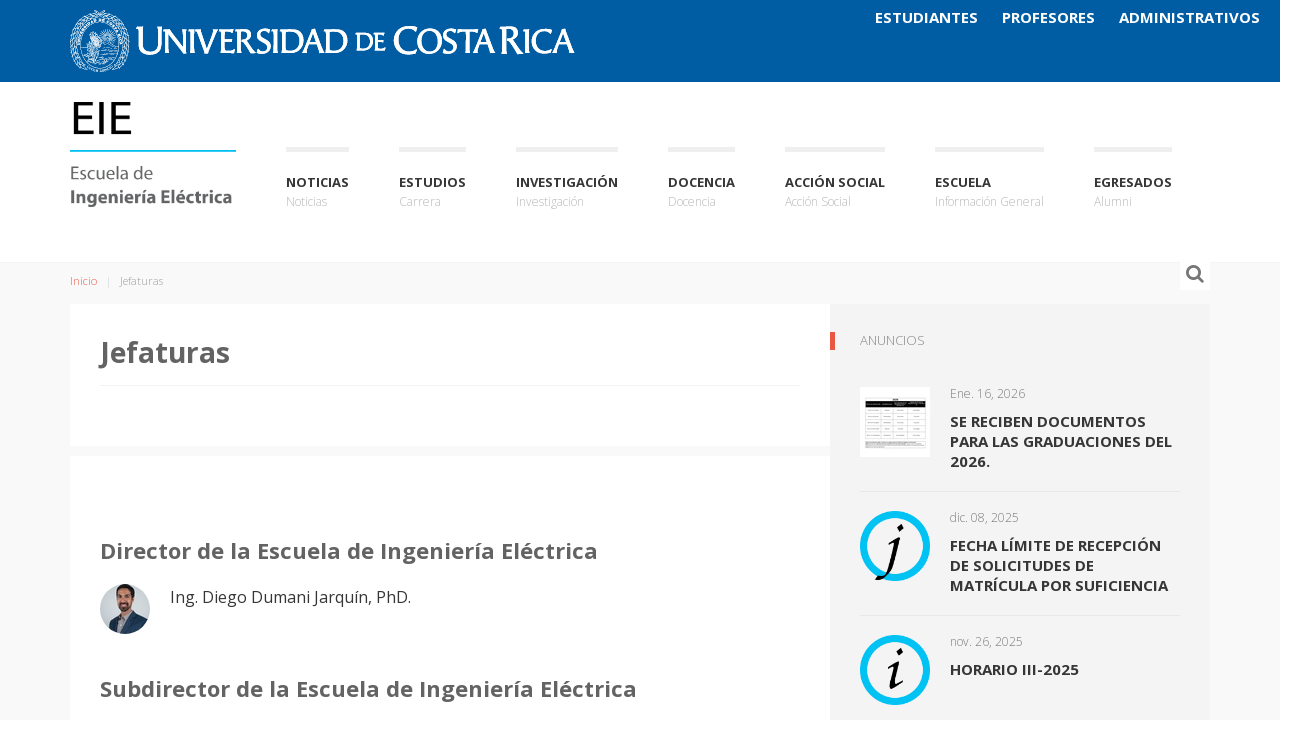

--- FILE ---
content_type: text/html; charset=utf-8
request_url: https://eie.ucr.ac.cr/personal/jefaturas
body_size: 7391
content:
<!DOCTYPE html>
<html lang="en">
  <head>
    <style>
        /* Oculta los submenús por defecto */
        .widget_nav_menu ul li ul.sub-menu {
          display: none;
          opacity: 0;
          position: relative;
          margin-top: 5px;
          padding-left: 15px;
          transition: opacity 0.3s ease-in-out;
        }
        
        /* Muestra el submenú al pasar el mouse */
        .widget_nav_menu ul li:hover > ul.sub-menu {
          display: block;
          opacity: 1;
        }
        
        /* Estilo visual del submenú */
        .widget_nav_menu ul li ul.sub-menu li a {
          display: block;
          padding: 5px 0;
          transition: color 0.2s;
        }
        
        .widget_nav_menu ul li ul.sub-menu li a:hover {
          color: #0056b3;
        }
    </style>

    <meta charset="utf-8">
    <meta http-equiv="X-UA-Compatible" content="IE=edge">
    <meta name="viewport" content="width=device-width, initial-scale=1">
    <title>Jefaturas | Escuela de Ingeniería Eléctrica</title>
    <meta name="description" content="Página de la Escuela de Ingeniería Eléctrica, de la Universidad de Costa Rica">
    <!-- Styles -->
    <link href="https://fonts.googleapis.com/css?family=Open+Sans:400,300,300italic,700,800" rel="stylesheet" type="text/css"><!-- Google web fonts -->
    
    <!-- Favicon de EIE -->
    <link rel="icon" type="image/png" href="/static/img/logos/logo_EIE_cuadrado.png">
    <!-- Local CSS Static files -->
    <link rel="stylesheet" type="text/css" href="/static/webpage/font-awesome/css/font-awesome.min.css" /><!-- font-awesome -->
    <link rel="stylesheet" type="text/css" href="/static/webpage/js/dropdown-menu/dropdown-menu.css" /><!-- dropdown-menu -->
    <link rel="stylesheet" type="text/css" href="/static/webpage/bootstrap/css/bootstrap.min.css"><!-- Bootstrap -->
    <link rel="stylesheet" type="text/css" href="/static/webpage/js/fancybox/jquery.fancybox.css"><!-- Fancybox -->
    <link rel="stylesheet" type="text/css" href="/static/webpage/js/audioplayer/audioplayer.css"><!-- Audioplayer -->
    <link rel="stylesheet" type="text/css" href="/static/webpage/mystyle.css"><!-- user added styles -->
    <link rel="stylesheet" type="text/css" href="/static/webpage/style.css"><!-- theme styles -->
    
  </head>

  <body role="document">
    <!-- device test, don't remove. javascript needed! -->
    <span class="visible-xs"></span><span class="visible-sm"></span><span class="visible-md"></span><span class="visible-lg"></span>
    <!-- device test end -->
    
    <div class="encabezado"><!-- Encabezado -->
        <div class="container"><!-- container -->
            <div class="row clearfix"><!-- row -->
                <div class="col-lg-12">
                    <a href="https://www.ucr.ac.cr/"><img src="/static/img/logos/firma_horizontal_continua_blanco.svg" alt="Universidad de Costa Rica" title="Universidad de Costa Rica" class="encabezado-img"/></a>
                </div>
            </div><!-- row end -->
        </div>
    </div>
    <div class="row" style="height:10px;"></div><!-- Vertical spacer -->
    
    <div id="k-head" class="container"><!-- container + head wrapper -->
    	<div class="row"><!-- row -->
            
            <nav id="loginOptions" class="k-functional-navig"><!-- functional navig -->
                <ul class="list-inline pull-right sub-menu">
                    <li><a href="/estudiantes/home/perfil"><strong class="links-login">Estudiantes</strong></a></li>
                    <li><a href="/profesores/home/perfil"><strong class="links-login">Profesores</strong></a></li>
                    <li><a href="/administrativos/home/perfil"><strong class="links-login">Administrativos</strong></a></li>
                </ul>
            </nav><!-- functional navig end -->
            
        	<div class="col-lg-12">
                
        		<div id="k-site-logo" class="pull-left"><!-- site logo -->
                    <h1 class="k-logo">
                        <a href="/" title="Página de Inicio">
                            
                            <img src="/static/img/logos/EIE_v.png" alt="Site Logo" class="img-responsive ms-img-logo"/>
                        </a>
                    </h1>
                    <a id="mobile-nav-switch" href="#drop-down-left"><span class="alter-menu-icon"></span></a><!-- alternative menu button -->
            	</div><!-- site logo end -->
                
                
            	<nav id="k-menu" class="k-main-navig"><!-- main navig -->
                    <ul id="drop-down-left" class="k-dropdown-menu">
                        <li class="only_mobile"> <!-- Menu Noticias -->
                            <a href="" title="Ingresar">Ingresar</a>
                            <ul class="sub-menu">
                                <li><a href="/estudiantes/">Estudiantes</a></li>
                                <li><a href="/profesores/login">Profesores</a></li>
                                <li><a href="/administrativos/login/">Administrativos</a></li>
                            </ul>
                        </li>
                        <li> <!-- Menu Noticias -->
                            <a href="/anuncios/" title="Noticias">Noticias</a>
                            <ul class="sub-menu">
                                <li><a href="/anuncios/">Anuncios</a></li>
                                <li><a href="/eventos/">Eventos</a></li>
                            </ul>
                        </li>
                        <li> <!-- Menu Estudios -->
                            <a href="/estudios" title="Carrera">Estudios</a>
                            <ul class="sub-menu">
                                <li><a href="/estudios">¿Por qué Ingeniería Eléctrica?</a></li>
                                <li><a href="/estudios/admision">Admisión</a></li>
                                <li><a href="/primer-ingreso">Orientación y Guía para primer ingreso</a></li>
                                <li><a href="/cursos/">Cursos</a></li>
                                <li>
                                    <a href="/cursos/planes">Planes de Estudio</a>
                                    <ul class="sub-menu">
                                        <li><a href="/cursos/planes?nivel=Bachillerato">Bachillerato</a></li>
                                        <li><a href="/cursos/planes?nivel=Licenciatura">Licenciatura</a></li>
                                        <li><a href="http://posgrado.eie.ucr.ac.cr/">Maestría</a></li>
                                    </ul>
                                </li>
                                <li><a href="/trabajos_finales/proyectos-electricos">Proyecto Eléctrico</a></li>
                                <li><a href="/estudios/practica-profesional">Práctica Profesional</a></li>
                        
                                <li><a href="/tramites_graduacion">Trámites de  Graduación</a></li>
                                <li><a href="/paginas/econtinua">Educación Continua</a></li>
                            </ul>
                        </li>
                        <li> <!-- Menu Investigacion -->
                            <a href="/investigacion" title="Investigación">Investigación</a>
                            <ul class="sub-menu">
                                <li><a href="/proyectos/?tipo=Investigación">Proyectos</a></li>
                                <li><a href="/laboratorios/?tipo=Investigación">Laboratorios</a></li>
                                <li><a href="/publicaciones/INV/">Publicaciones</a></li>
                            </ul>
                        </li>
                        <li> <!-- Menu Docencia -->
                            <a href="/docencia" title="Docencia">Docencia</a>
                            <ul class="sub-menu">
                                <li><a href="/proyectos/?tipo=Docencia">Proyectos</a></li>
                                <li><a href="/laboratorios/?tipo=Docencia">Laboratorios</a></li>
                                <li><a href="/publicaciones/DOC/">Publicaciones</a></li>
                            </ul>
                        </li>
                        <li> <!-- Menu Accion Social -->
                            <a href="/accion-social" title="Acción Social">Acción Social</a>
                            <ul class="sub-menu">
                                <li><a href="/proyectos/?tipo=Acción Social">Proyectos</a></li>
                                <li><a href="/laboratorios/?tipo=Acción Social">Laboratorios</a></li>
                                <li><a href="/publicaciones/ACS/">Publicaciones</a></li>
                                <li>
                                    <a href='' class="disabled">Convenios</a>
                                    <ul class="sub-menu">
                                        <li><a href="/accion-social/convenios/UVECASE">UVECASE</a></li>
                                    </ul>
                                </li>
                                <li><a href="/paginas/consultorias">Consultorías</a></li>
                            </ul>
                        </li>

                        <li> <!-- Menu Informacion -->
                            <a href="/contacto" title="Información General">Escuela</a>
                            <ul class="sub-menu">
                                <li><a href="/contacto">Contacto</a></li>
                                <li><a href="/sobre-nosotros">Acerca de Nosotros</a></li>
                                <li>
                                    <a href="/personal">Personal</a>
                                    <ul class="sub-menu">
                                        <li><a href="/profesores/">Docente</a></li>
                                        <li><a href="/administrativos/">Administrativo</a></li>
                                    </ul>
                                </li>
                                <li><a href="/personal/directorio">Directorio</a></li>
                                <li><a href="/comisiones">Comisiones</a></li>
                                <li><a href="/personal/jefaturas">Jefaturas</a></li>
                                <li><a href="/acoso">Hostigamiento y discriminación</a></li>
                                <li><a href="https://eie.ucr.ac.cr/paginas/aeie">Asociación de Estudiantes</a></li>
                                <li><a href="/recursos">Recursos</a></li>
                                <li><a href="/preguntas_frecuentes">Preguntas Frecuentes</a></li>
                            </ul>
                        </li>
                        <li><a href="/alumni/" title="Alumni">Egresados</a></li>
                    </ul>
            	</nav><!-- main navig end -->
                
            </div>
        </div><!-- row end -->

    </div><!-- container + head wrapper end -->

    
    <div id="k-body"><!-- content wrapper -->
    	<div class="container"><!-- container -->
            
        	<div class="row"><!-- row -->
                
                <div id="k-top-search" class="col-lg-12 clearfix"><!-- top search -->
                    <form  action="/profesores/" method="get"  id="top-searchform" role="search">
                        <div class="input-group">
                            <input type="text" name="search" id="sitesearch" class="form-control" autocomplete="off" placeholder="Buscar profesores por palabras clave..." />
                        </div>
                    </form>
                    <div id="bt-toggle-search" class="search-icon text-center"><i class="s-open fa fa-search" style="font-size: 120%;"></i><i class="s-close fa fa-times"></i></div><!-- toggle search button -->
                </div><!-- top search end -->
                
                
            	<div class="k-breadcrumbs col-lg-12 clearfix"><!-- breadcrumbs -->
                	<ol class="breadcrumb">
                    	<li><a href="/">Inicio</a></li>
                        
                        <li class="active">Jefaturas</li>
                    </ol>
                </div><!-- breadcrumbs end -->
                
            </div><!-- row end -->
            

            
            

            
            

            
            <div class="row no-gutter"><!-- row -->
                
<div class="col-lg-8 col-md-8"><!-- doc body wrapper -->
    <div class="col-padded"><!-- inner custom column -->
    	<div class="row gutter"><!-- row -->
        	<div class="col-lg-12 col-md-12">
                <h1 class="page-title">Jefaturas</h1>
                <div class="news-body">
                    <p class="call-out">
                        <!--  -->
                        
                    </p>
                </div>
            </div>
        </div><!-- row end -->
        <div class="row row-splitter"></div>
        <div class="row gutter k-equal-height equal"><!-- row -->
             
            
            <div class="col-lg-12 col-md-12">
              <h3>Director de la Escuela de Ingeniería Eléctrica</h3>
                <div>
                    <div class="comment-avatar my-img-circle">
                        
                        
                        <img class="avatar avatar-50 photo" src="/media/cache/4d/fb/4dfbb56b15870b632f7bc7aeb4e76a01.jpg" width="50" height="50">
                        
                        
                    </div>
                    <div class="comment-content-wrap">
                        <div class="comment-author">
                            
                                <cite class="fn">Ing. Diego Dumani Jarquín, PhD.</cite>
                            </a>
                        </div>
                    </div>
                </div>
            </div>
            
             
            
            <div class="col-lg-12 col-md-12">
              <h3>Subdirector de la Escuela de Ingeniería Eléctrica</h3>
                <div>
                    <div class="comment-avatar my-img-circle">
                        
                        
                        <img class="avatar avatar-50 photo" src="/media/cache/3b/fe/3bfe3e44461d66313726c507fa020719.jpg" width="50" height="50">
                        
                        
                    </div>
                    <div class="comment-content-wrap">
                        <div class="comment-author">
                            
                                <cite class="fn">Gustavo Núñez Segura, PhD</cite>
                            </a>
                        </div>
                    </div>
                </div>
            </div>
            
             
            
            <div class="col-lg-12 col-md-12">
              <h3>Director del Departamento de Electrónica y Telecomunicaciones</h3>
                <div>
                    <div class="comment-avatar my-img-circle">
                        
                        
                        <img class="avatar avatar-50 photo" src="/media/cache/3b/fe/3bfe3e44461d66313726c507fa020719.jpg" width="50" height="50">
                        
                        
                    </div>
                    <div class="comment-content-wrap">
                        <div class="comment-author">
                            
                                <cite class="fn">Gustavo Núñez Segura, PhD</cite>
                            </a>
                        </div>
                    </div>
                </div>
            </div>
            
             
            
            <div class="col-lg-12 col-md-12">
              <h3>Director del Departamento de Automática</h3>
                <div>
                    <div class="comment-avatar my-img-circle">
                        
                        
                        <img class="avatar avatar-50 photo" src="/media/cache/ff/f2/fff222d8fc79e78bd7882e601293c9f1.jpg" width="50" height="50">
                        
                        
                    </div>
                    <div class="comment-content-wrap">
                        <div class="comment-author">
                            
                                <cite class="fn">Dr. Aramis Pérez Mora</cite>
                            </a>
                        </div>
                    </div>
                </div>
            </div>
            
             
            
            <div class="col-lg-12 col-md-12">
              <h3>Director del Departamento de Sistemas de Potencia</h3>
                <div>
                    <div class="comment-avatar my-img-circle">
                        
                        
                        <img class="avatar avatar-50 photo" src="/media/cache/9d/bf/9dbfb779b4dfb321014af624e96474fe.jpg" width="50" height="50">
                        
                        
                    </div>
                    <div class="comment-content-wrap">
                        <div class="comment-author">
                            
                                <cite class="fn">Ing. Fausto Calderón Obaldía, PhD.</cite>
                            </a>
                        </div>
                    </div>
                </div>
            </div>
            
             
            
            <div class="col-lg-12 col-md-12">
              <h3>Director de Posgrado</h3>
                <div>
                    <div class="comment-avatar my-img-circle">
                        
                        
                        <img class="avatar avatar-50 photo" src="/media/cache/07/e1/07e1cec4bf3c58578edefbb8c71dee4e.jpg" width="50" height="50">
                        
                        
                    </div>
                    <div class="comment-content-wrap">
                        <div class="comment-author">
                            
                                <cite class="fn">Ing. Federico Ruiz Ugalde, PhD.</cite>
                            </a>
                        </div>
                    </div>
                </div>
            </div>
            
             
            
             
            
            
        </div><!-- row end -->
    </div><!-- inner custom column end -->
</div><!-- doc body wrapper end -->

                
                <div id="k-sidebar" class="col-lg-4 col-md-4"><!-- sidebar wrapper -->
                    <div class="col-padded col-shaded"><!-- inner custom column -->
                        <ul class="list-unstyled clear-margins"><!-- widgets -->
                            
                            
                            
                            
                            
                            
                            <li class="widget-container widget_recent_news"><!-- widgets list -->
                                <h1 class="title-widget">Anuncios</h1>
                                <ul class="list-unstyled">
                                    
									<li class="recent-news-wrap news-no-summary">
                                        <div class="recent-news-content clearfix">
                                            <figure class="recent-news-thumb">
                                                <a href="/anuncios/202/" title="Se reciben documentos para las graduaci…">
						
                                                
                                                <img src="/media/cache/52/23/5223cc5e0541e3cf44488bbeef328c00.jpg" width="70" height="70"  class="attachment-thumbnail wp-post-image">
                                                
                                                
                                                </a>
                                            </figure>
                                            <div class="recent-news-text">
                                                <div class="recent-news-meta">
                                                    <div class="recent-news-date">Ene. 16, 2026</div>
                                                </div>
                                                <h1 class="title-median"><a href="/anuncios/202/" title="Se reciben documentos para las graduaci…">Se reciben documentos para las graduaciones del 2026.</a></h1>
                                            </div>
                                        </div>
                                    </li>
                                    
									<li class="recent-news-wrap news-no-summary">
                                        <div class="recent-news-content clearfix">
                                            <figure class="recent-news-thumb">
                                                <a href="/anuncios/197/" title="Fecha límite de recepción de solicitude…">
						
                                                <!-- IMG STATICA -->
                                                <div class="my-img-container">
                                                    <img class="img-responsive"  src="/media/static/img/defaults/anuncios/jnfo.png">
                                                </div>
                                                
                                                </a>
                                            </figure>
                                            <div class="recent-news-text">
                                                <div class="recent-news-meta">
                                                    <div class="recent-news-date">dic. 08, 2025</div>
                                                </div>
                                                <h1 class="title-median"><a href="/anuncios/197/" title="Fecha límite de recepción de solicitude…">Fecha límite de recepción de solicitudes de matrícula por suficiencia</a></h1>
                                            </div>
                                        </div>
                                    </li>
                                    
									<li class="recent-news-wrap news-no-summary">
                                        <div class="recent-news-content clearfix">
                                            <figure class="recent-news-thumb">
                                                <a href="/anuncios/198/" title="Horario III-2025">
						
                                                <!-- IMG STATICA -->
                                                <div class="my-img-container">
                                                    <img class="img-responsive"  src="/media/static/img/defaults/anuncios/info.png">
                                                </div>
                                                
                                                </a>
                                            </figure>
                                            <div class="recent-news-text">
                                                <div class="recent-news-meta">
                                                    <div class="recent-news-date">nov. 26, 2025</div>
                                                </div>
                                                <h1 class="title-median"><a href="/anuncios/198/" title="Horario III-2025">Horario III-2025</a></h1>
                                            </div>
                                        </div>
                                    </li>
                                    
									<li class="recent-news-wrap news-no-summary">
                                        <div class="recent-news-content clearfix">
                                            <figure class="recent-news-thumb">
                                                <a href="/anuncios/1/" title="RADIO201">
						
                                                
                                                <img src="/media/cache/eb/c5/ebc56937df58084c6645da359055ce39.jpg" width="70" height="70"  class="attachment-thumbnail wp-post-image">
                                                
                                                
                                                </a>
                                            </figure>
                                            <div class="recent-news-text">
                                                <div class="recent-news-meta">
                                                    <div class="recent-news-date">abril 12, 2016</div>
                                                </div>
                                                <h1 class="title-median"><a href="/anuncios/1/" title="RADIO201">RADIO201</a></h1>
                                            </div>
                                        </div>
                                    </li>
                                    
									<li class="recent-news-wrap news-no-summary">
                                        <div class="recent-news-content clearfix">
                                            <figure class="recent-news-thumb">
                                                <a href="/anuncios/4/" title="Bolsa de Empleo">
						
                                                
                                                <img src="/media/cache/db/87/db8726a358b29a22c1f8e11235c4232b.jpg" width="70" height="70"  class="attachment-thumbnail wp-post-image">
                                                
                                                
                                                </a>
                                            </figure>
                                            <div class="recent-news-text">
                                                <div class="recent-news-meta">
                                                    <div class="recent-news-date">abril 12, 2016</div>
                                                </div>
                                                <h1 class="title-median"><a href="/anuncios/4/" title="Bolsa de Empleo">Bolsa de Empleo</a></h1>
                                            </div>
                                        </div>
                                    </li>
                                    
                                </ul>
                            </li><!-- widgets list end -->
                            
                            
                            
                        </ul><!-- widgets end -->
                    </div><!-- inner custom column end -->
                </div><!-- sidebar wrapper end -->
                
            </div><!-- row end -->

        </div><!-- container end -->
    </div><!-- content wrapper end -->
    

    
    <div id="k-footer"><!-- footer -->
    	<div class="container"><!-- container -->
        	<div class="row no-gutter"><!-- row -->
                <div class="col-lg-4 col-md-6"><!-- widgets column center -->
                    <div class="col-padded col-naked">
                        <ul class="list-unstyled clear-margins"><!-- widgets -->
                        	<li class="widget-container widget_recent_news"><!-- widgets list -->
                                <h1 class="title-widget"><a href="/contacto">Información de Contacto</a></h1>
                                <div itemscope itemtype="">
                                	<h2 class="title-median m-contact-subject" itemprop="name"><a href="/contacto">Escuela de Ingeniería Eléctrica</a></h2>
                                	<div class="m-contact-address" itemprop="address" itemscope itemtype="">
                                		<span class="m-contact-street" itemprop="street-address">Ciudad de la Investigación, Universidad de Costa Rica</span>
                                		<span class="m-contact-city-region"><span class="m-contact-city" itemprop="locality">San Pedro</span>, <span class="m-contact-region" itemprop="region">San José, Costa Rica</span></span>
                                		<span class="m-contact-zip-country"><span class="m-contact-zip" itemprop="postal-code">11501-2060</span> <span class="m-contact-country" itemprop="country-name">UCR</span></span>
                                	</div>
                                	<div class="m-contact-tel-fax">
                                    	<span class="m-contact-tel">Tel: <span itemprop="tel">(+506) 2511-2600</span></span>
                                    	<span class="m-contact-fax">Fax: <span itemprop="fax">(+506) 2511-3920</span></span>
                                    </div>
                                </div>
                                <div class="social-icons">
                                	<ul class="list-unstyled list-inline">
                                    	<li><a href="mailto:recepcion.eie@ucr.ac.cr" title="Email"><i class="fa fa-envelope"></i></a></li>
                                        <li><a href="https://twitter.com/ElectricaUCR" title="Twitter"><i class="fa fa-twitter"></i></a></li>
                                        <li><a href="https://www.facebook.com/IngenieriaElectricaUCR/" title="Facebook"><i class="fa fa-facebook"></i></a></li>
                                        <li><a href="https://telegram.me/ElectricaUC" title="Telegram"><i class="fa fa-telegram"></i></a></li>
                                    </ul>
                                    <ul class="list-unstyled list-inline">
                                        <li><a href="https://www.instagram.com/ingenieriaelectricaucr/" title="Instagram"><i class="fa fa-instagram"></i></a></li>
                                        <li><a href="https://www.youtube.com/channel/UC692GLl_afhJs6vDwK4g7zA" title="You Tube"><i class="fa fa-youtube-play"></i></a></li>
                                        <li><a href="/contacto" title="Información de Contacto"><i class="fa fa-plus"></i></a></li>
                                    </ul>
                                </div>
							</li>
                        </ul>
                    </div>
                </div><!-- widgets column center end -->

                <div class="col-lg-4 col-md-6"><!-- widgets column left -->
                    <div class="col-padded col-naked">
                        <ul class="list-unstyled clear-margins"><!-- widgets -->
                        	<li class="widget-container widget_nav_menu"><!-- widgets list -->
                                <h1 class="title-widget">Enlaces Útiles</h1>
                                <ul>
                                    
                                	  <li><a href="https://www.ucr.ac.cr/" title="Universidad de Costa Rica">Universidad de Costa Rica</a></li>
                                	  <li><a href="http://posgrado.eie.ucr.ac.cr/" title="Posgrado en Ingeniería Eléctrica">Posgrado en Ingeniería Eléctrica</a></li>
	                                  <li><a href="https://mediacionvirtual.ucr.ac.cr/login/index.php" title="Mediación Virtual">Mediación Virtual UCR</a></li>
	                                  <li><a href="https://econtinua.eie.ucr.ac.cr/" title="Capacitaciones y cursos de extensión profesional">Educación Continua</a></li>
	                                  <li><a href="/alumni/" title="Bolsa de Empleo">Bolsa de Empleo</a></li>
                                      <li>
                                        <a href="/postulaciones" title="Reclutamiento">Reclutamiento</a>
                                        <ul class="sub-menu">
                                            <li><a href="/postulaciones">Nueva postulación</a></li>
                                            <li><a href="/postulaciones/cargar/">Cargar postulación existente</a></li>
                                        </ul>
                                        </li>
	                                  <li><a href="https://www.facebook.com/pid.aeie/" title="Facebook">Asociación de Estudiantes</a></li>
					  <li><a href="https://sep.ucr.ac.cr" title="SEP">Sistema de estudios de posgrado</a></li>
                                    
                                </ul>
							</li>
                        </ul>
                    </div>
                </div><!-- widgets column left end -->
            </div><!-- row end -->
        </div><!-- container end -->
    </div><!-- footer end -->
    
    <div id="k-subfooter"><!-- subfooter -->
    	<div class="container"><!-- container -->
        	<div class="row"><!-- row -->
            	<div class="col-lg-6">
                	<p class="copy-text text-inverse">
                    &copy; 2020 Escuela de Ingeniería Eléctrica, Universidad de Costa Rica.
                    </p>
                </div>
            	<div class="col-lg-6">
                	<p class="copy-text text-inverse pull-right">
                    <a href="/creditos">Autor y créditos de EIEInfo</a>
                  </p>
                </div>
            </div><!-- row end -->
        </div><!-- container end -->
    </div><!-- subfooter end -->


    
    <!-- jQuery -->
    <script src="/static/webpage/jQuery/jquery-2.1.1.min.js"></script>
    <script src="/static/webpage/jQuery/jquery-migrate-1.2.1.min.js"></script>
    <!-- Bootstrap -->
    <script src="/static/webpage/bootstrap/js/bootstrap.min.js"></script>
    <!-- Drop-down -->
    <script src="/static/webpage/js/dropdown-menu/dropdown-menu.js"></script>
    <!-- Fancybox -->
    <script src="/static/webpage/js/fancybox/jquery.fancybox.pack.js"></script>
    <!-- Fancybox media -->
    <script src="/static/webpage/js/fancybox/jquery.fancybox-media.js"></script>
    <!-- Responsive videos -->
    <script src="/static/webpage/js/jquery.fitvids.js"></script>
    <!-- Audio player -->
    <script src="/static/webpage/js/audioplayer/audioplayer.min.js"></script>
    <!-- Pie charts -->
    <script src="/static/webpage/js/jquery.easy-pie-chart.js"></script>
    <!-- Google Maps -->
    <script src="https://maps.googleapis.com/maps/api/js?key=AIzaSyDPvR_RANiKZn16JM1ns2_iUtG86ygN0dk"></script>
    <!-- Theme -->
    <script src="/static/webpage/js/theme.js"></script>
    <!-- Google Analitics -->
    <script>
        (function(i,s,o,g,r,a,m){i['GoogleAnalyticsObject']=r;i[r]=i[r]||function(){
        (i[r].q=i[r].q||[]).push(arguments)},i[r].l=1*new Date();a=s.createElement(o),
        m=s.getElementsByTagName(o)[0];a.async=1;a.src=g;m.parentNode.insertBefore(a,m)
        })(window,document,'script','https://www.google-analytics.com/analytics.js','ga');

        ga('create', 'UA-93494537-1', 'auto');
        ga('send', 'pageview');
    </script>
    <script>
        document.addEventListener("DOMContentLoaded", function() {
          const reclutamiento = document.querySelector('a[title="Reclutamiento"]');
          const submenu = reclutamiento ? reclutamiento.nextElementSibling : null;
  
          if (reclutamiento && submenu) {
            submenu.style.display = "none";
            submenu.style.opacity = "0";
            submenu.style.transition = "opacity 0.3s ease-in-out";
  
            reclutamiento.addEventListener("click", function(e) {
              e.preventDefault();
              const isVisible = submenu.style.display === "block";
              if (isVisible) {
                submenu.style.opacity = "0";
                setTimeout(() => submenu.style.display = "none", 300);
              } else {
                submenu.style.display = "block";
                setTimeout(() => submenu.style.opacity = "1", 10);
              }
            });
  
            document.addEventListener("click", function(e) {
              if (!reclutamiento.contains(e.target) && !submenu.contains(e.target)) {
                if (submenu.style.display === "block") {
                  submenu.style.opacity = "0";
                  setTimeout(() => submenu.style.display = "none", 300);
                }
              }
            });
          }
        });
      </script>
    
</html>


--- FILE ---
content_type: text/css
request_url: https://eie.ucr.ac.cr/static/webpage/mystyle.css
body_size: 2868
content:
body{
  overflow-x: hidden;
}

.ms-img-logo {
    max-height: 120px;
    max-width: 166px;
    margin-top: 10px;
}

.encabezado {
    background-color: #005da4;
}

.encabezado-img {
    height: 62px;
    max-width: 90%;
    margin-top: 10px;
    margin-bottom: 10px;
}

.links-login {
    color: white;
}

.responsiveCal {
    position: relative; padding-bottom: 75%; height: 0; overflow: hidden;
}

.responsiveCal iframe {
    position: absolute; top:0; left: 0; width: 100%; height: 100%;
}


:-moz-placeholder {
    font-weight: bold;
}
::-webkit-input-placeholder {
    font-weight: bold;
}
::-moz-placeholder {
    font-weight: bold;
}
:-ms-input-placeholder {
    font-weight: bold;
}

.requisitos {
    margin-right: 5px;
    padding: 3px;
    color: #636363;
    background-color: rgba( 0, 0, 0, 0.05 );
    font-size: 12px;
    line-height: 18px;
    margin: 0 5px 5px 0;
    padding: 5px 10px;
    position: relative;
}

.curso {
    border: 1px solid black;
    border-radius: 10px;
    height: 120px;
    margin-right: 25px;
    margin-bottom: 20px;
}

.curso_sigla {
    font-size: 15px;
    font-weight:bold;
    text-align: center;
    margin-bottom: 0px;
    padding-top:  5px;
    color: #777;
}

.curso_nombre {
    font-size: 14px;
    text-align: center;
    margin-top: 0px;
    padding-bottom: 10px;
    margin-left: 8px;
    margin-right: 8px;
    color: #777;
}

.mysplitter {height: 10px; background: #F9F9F9; margin:10px;}

.equal {
  display: flex;
  flex-wrap: wrap;
}

.equal > div[class*='col-'] {
  display: flex;
  flex-direction: column;
}

@media (min-width: 768px) {
    .col-8 {
        width: 12.5%;
    }
}

.my-img-circle {
    overflow: hidden;
    width: 50px;
    height: 50px;
    border-radius: 50%;
}

.my-img-circle img {


}

.my-anuncio-img-semidetail {
    position: relative;
    overflow:hidden;
    height:140px;
    width: 350px;
}

.my-anuncio-img-semidetail img {
    max-width: 355px;
    position: absolute;
    top:-100%; left:-100%; right: -100%; bottom:-100%;
    margin: auto;
}

.img-container {
    left: 50%;
    top: 0;
    margin-left: -500px;
}

.my-anuncio-img-miniatura {
    position: relative;
    overflow:hidden;
    height: 90px;
    width: 90px;
}

.my-anuncio-img-miniatura img {
    width: 90px;
    position: absolute;
    top:-100%; left:-100%; right: -100%; bottom:-100%;
    margin: auto;
}

.publicacion-meta-info {
    font-size: 14px;
    line-height: 18px;
    font-style: italic;
    margin: 5px 0 5px;
}

.my-page-subtitle {
    font-size:20px;
    padding-bottom: 10px;
    font-weight: 700;
    line-height: 36px;
    margin-top: 0;
    margin-bottom: 0;
    border-bottom: 1px solid rgba( 0, 0, 0, 0.05 );
}

.cb-blue {
    background-color: #4456ea;
}

.only_mobile{display: none !important;}

@media all and (max-width: 720px) {
    .only_mobile{display: block !important;}
}


--- FILE ---
content_type: image/svg+xml
request_url: https://eie.ucr.ac.cr/static/img/logos/firma_horizontal_continua_blanco.svg
body_size: 706708
content:
<?xml version="1.0" encoding="UTF-8" standalone="no"?>
<!-- Generator: Adobe Illustrator 16.0.0, SVG Export Plug-In . SVG Version: 6.00 Build 0)  -->

<svg
   xmlns:dc="http://purl.org/dc/elements/1.1/"
   xmlns:cc="http://creativecommons.org/ns#"
   xmlns:rdf="http://www.w3.org/1999/02/22-rdf-syntax-ns#"
   xmlns:svg="http://www.w3.org/2000/svg"
   xmlns="http://www.w3.org/2000/svg"
   xmlns:sodipodi="http://sodipodi.sourceforge.net/DTD/sodipodi-0.dtd"
   xmlns:inkscape="http://www.inkscape.org/namespaces/inkscape"
   version="1.1"
   id="Capa_1"
   x="0px"
   y="0px"
   width="414.27399"
   height="50.825809"
   viewBox="0 0 414.27399 50.825808"
   enable-background="new 0 0 449.978 94.495"
   xml:space="preserve"
   inkscape:version="0.91 r13725"
   sodipodi:docname="firma_horizontal_continua_negro.svg"><metadata
     id="metadata235"><rdf:RDF><cc:Work
         rdf:about=""><dc:format>image/svg+xml</dc:format><dc:type
           rdf:resource="http://purl.org/dc/dcmitype/StillImage" /><dc:title></dc:title></cc:Work></rdf:RDF></metadata><defs
     id="defs233" /><sodipodi:namedview
     pagecolor="#ffffff"
     bordercolor="#666666"
     borderopacity="1"
     objecttolerance="10"
     gridtolerance="10"
     guidetolerance="10"
     inkscape:pageopacity="0"
     inkscape:pageshadow="2"
     inkscape:window-width="1301"
     inkscape:window-height="744"
     id="namedview231"
     showgrid="false"
     fit-margin-top="0"
     fit-margin-left="0"
     fit-margin-right="0"
     fit-margin-bottom="0"
     inkscape:zoom="1.3245092"
     inkscape:cx="213.50686"
     inkscape:cy="-79.274148"
     inkscape:window-x="65"
     inkscape:window-y="24"
     inkscape:window-maximized="1"
     inkscape:current-layer="g4365" /><g
     id="g3"
     transform="translate(-22.267,-25.173191)"
     style="fill:#ffffff;fill-opacity:1"><g
       id="g5"
       style="fill:#ffffff;fill-opacity:1"><path
         d="m 94.994,38.832 -1.056,-0.038 0.073,0.224 c 0.464,1.434 0.65,3.209 0.623,5.939 l -0.033,5.712 c 0,3.25 -0.139,4.471 -0.647,5.675 -0.365,0.823 -1.036,1.562 -1.887,2.079 -1.097,0.63 -2.464,0.963 -3.955,0.963 -2.57,0 -4.739,-1.157 -5.526,-2.947 -0.502,-1.167 -0.617,-2.092 -0.617,-4.946 l 0.063,-6.818 c 0.032,-1.841 0.032,-2.97 0.031,-3.386 0.039,-0.672 0.113,-1.458 0.22,-2.336 l 0.024,-0.196 -1.197,0.075 -2.924,0 -0.899,-0.033 -0.749,1.664 0.568,0 c 0.83,0 1.245,0.255 1.387,0.856 0.162,0.652 0.247,1.779 0.247,3.259 l -0.032,5.8 -0.03,2.384 c -0.032,3.197 0.475,5.015 1.811,6.485 0.67,0.709 1.549,1.278 2.605,1.688 1.317,0.587 2.876,0.873 4.767,0.873 2.512,0 4.612,-0.564 6.243,-1.678 1.965,-1.363 2.97,-3.328 3.16,-6.182 0.062,-0.807 0.094,-1.717 0.094,-2.706 l 0.033,-6.283 c 0.031,-3.055 0.09,-3.703 0.407,-5.97 l 0.027,-0.194 -1.072,0.036 -1.759,0 z"
         id="path7"
         inkscape:connector-curvature="0"
         style="fill:#ffffff;fill-opacity:1" /><path
         d="m 115.171,41.079 -0.896,-0.038 0.077,0.227 c 0.423,1.243 0.675,3.646 0.675,6.426 l -0.027,6.489 0.061,1.44 -8.451,-10.91 c -1.074,-1.386 -1.48,-1.993 -2.418,-3.611 l -0.05,-0.086 -1.484,0.062 -2.535,0 -0.793,-0.032 -0.668,1.485 0.527,0 c 0.706,0 1.058,0.217 1.178,0.728 0.126,0.507 0.188,1.446 0.188,2.873 l -0.029,8.625 0,2.363 c 0,0.653 -0.074,1.271 -0.163,1.961 -0.023,0.243 -0.074,0.652 -0.188,1.216 l -0.042,0.211 0.994,-0.065 1.546,0 0.958,0.07 -0.08,-0.235 c -0.394,-1.158 -0.619,-3.16 -0.619,-5.493 l 0.026,-9.183 -0.035,-0.881 1.871,2.446 8.056,10.245 c 0.875,1.119 1.315,1.726 2.367,3.343 l 0.05,0.077 1.208,-0.032 1.218,0 -0.016,-0.179 c -0.128,-1.442 -0.161,-2.003 -0.232,-3.231 l -0.015,-0.25 c -0.027,-0.685 -0.027,-1.232 -0.027,-1.671 l 0.028,-7.742 c 0,-1.045 0.011,-1.868 0.02,-2.471 0.005,-0.35 0.009,-0.625 0.009,-0.828 0,-0.605 0.043,-1.235 0.135,-1.986 0.03,-0.307 0.094,-0.708 0.189,-1.194 l 0.04,-0.203 -0.993,0.034 -1.66,0 z"
         id="path9"
         inkscape:connector-curvature="0"
         style="fill:#ffffff;fill-opacity:1" /><path
         d="m 124.123,55.141 0.026,-8.983 c 0,-1.879 0.042,-2.716 0.056,-2.929 0.024,-0.417 0.072,-1.005 0.163,-2.029 l 0.017,-0.192 -1.027,0.07 -2.534,0 -0.794,-0.032 -0.668,1.485 0.527,0 c 0.706,0 1.058,0.217 1.178,0.728 0.128,0.512 0.188,1.407 0.188,2.816 l -0.028,9.037 c 0,2.525 -0.027,2.791 -0.19,3.969 -0.023,0.248 -0.072,0.614 -0.164,1.225 l -0.03,0.202 0.957,-0.065 1.981,0 0.955,0.069 -0.075,-0.232 c -0.382,-1.183 -0.538,-2.672 -0.538,-5.139 z"
         id="path11"
         inkscape:connector-curvature="0"
         style="fill:#ffffff;fill-opacity:1" /><path
         d="m 142.581,41.078 -2.041,0 -1.106,-0.035 0.071,0.222 c 0.156,0.485 0.183,0.687 0.183,1.046 0,0.983 -0.323,2.247 -1.081,4.228 l -2.954,7.744 -1.11,2.836 -0.818,-2.581 -3.004,-8.817 c -0.635,-1.826 -0.933,-2.821 -1.032,-3.444 -0.037,-0.168 -0.061,-0.408 -0.091,-0.71 l -0.059,-0.555 -1.104,0.066 -2.151,0 -0.792,-0.032 -0.671,1.485 0.528,0 c 0.625,0 0.881,0.19 1.244,0.923 0.385,0.835 0.738,1.742 1.061,2.597 l 4.423,12.109 c 0.459,1.3 0.539,1.593 0.702,2.608 l 0.024,0.15 0.823,-0.07 1.183,-10e-4 0.724,0.073 0.029,-0.146 c 0.269,-1.351 0.369,-1.658 1.194,-3.649 l 4.611,-11.174 c 0.166,-0.385 0.413,-0.935 0.763,-1.701 0.329,-0.711 0.576,-1.232 0.733,-1.557 0.164,-0.302 0.411,-0.74 0.735,-1.315 l 0.051,-0.091 -0.193,-0.273 -0.875,0.064 z"
         id="path13"
         inkscape:connector-curvature="0"
         style="fill:#ffffff;fill-opacity:1" /><path
         d="m 157.015,57.218 c -0.528,0.506 -0.789,0.693 -1.269,0.908 -0.321,0.147 -0.692,0.258 -1.052,0.314 -0.703,0.131 -1.477,0.189 -2.508,0.189 -1.54,0 -2.132,-0.123 -2.528,-0.523 -0.295,-0.321 -0.396,-0.693 -0.45,-1.658 l -0.002,-0.046 c -0.028,-0.499 -0.049,-0.892 -0.049,-1.204 l 0,-3.966 c 0.976,-0.045 1.407,-0.045 2.1,-0.045 0.856,0 1.729,0.026 2.676,0.081 0.268,0 0.664,0.026 1.212,0.08 l 0.198,0.02 -0.071,-0.755 0.027,-0.832 0.112,-0.78 -0.634,0.053 c -1.001,0.085 -1.504,0.127 -2.509,0.127 l -3.086,0 0,-3.101 0.106,-3.174 c 0.786,-0.051 1.456,-0.07 1.833,-0.07 1.006,0 1.882,0.107 2.604,0.319 0.618,0.182 0.839,0.326 1.313,0.861 l 0.061,0.068 0.525,-0.089 0.214,-0.781 0.351,-1.115 0.448,-1.113 -0.989,0.031 c -1.235,0.04 -1.856,0.06 -4.472,0.06 l -3.796,0 -2.318,-0.028 -0.666,1.481 0.526,0 c 0.706,0 1.057,0.217 1.177,0.729 0.127,0.503 0.187,1.398 0.187,2.815 l -0.027,9.037 c 0,2.488 -0.021,2.74 -0.19,3.968 -0.028,0.285 -0.084,0.708 -0.162,1.225 l -0.029,0.192 2.894,-0.055 3.658,0.052 c 1.452,0.021 2.422,0.041 2.919,0.05 0.225,0.005 0.353,0.007 0.386,0.007 0.161,0 0.397,0.015 0.708,0.033 l 0.492,0.029 0.221,-1.125 0.241,-1.063 0.283,-1.013 -0.583,-0.273 -0.082,0.08 z"
         id="path15"
         inkscape:connector-curvature="0"
         style="fill:#ffffff;fill-opacity:1" /><path
         d="m 173.521,59.009 c -0.798,-0.802 -1.707,-1.995 -3.039,-3.99 l -2.761,-4.068 -0.516,-0.699 c 1.237,-0.656 1.96,-1.165 2.548,-1.788 0.734,-0.788 1.138,-1.89 1.138,-3.104 0,-1.402 -0.516,-2.597 -1.453,-3.367 -0.984,-0.784 -1.887,-0.999 -4.199,-0.999 -0.607,0 -1.235,0 -1.945,0.025 l -2.583,0.084 -2.296,-0.056 -0.668,1.483 0.529,0 c 0.703,0 1.056,0.217 1.178,0.727 0.126,0.515 0.186,1.41 0.186,2.817 l -0.027,9.037 c 0,2.655 -0.063,3.31 -0.356,5.192 l -0.032,0.203 0.961,-0.065 1.981,0 0.952,0.069 -0.075,-0.232 c -0.38,-1.176 -0.535,-2.665 -0.535,-5.138 l 0.027,-8.983 c 0,-1.817 0.02,-2.247 0.061,-3.103 l 0.012,-0.267 c 0.932,-0.124 1.339,-0.147 1.783,-0.147 2.19,0 3.498,1.213 3.498,3.246 0,1.537 -0.766,2.783 -2.001,3.252 -0.673,0.268 -1.147,0.316 -2.428,0.345 l -0.136,0.003 -0.13,0.778 -0.213,0.891 0.483,0 c 0.606,0 1.031,0.212 1.94,1.471 1.652,2.259 2.58,3.664 3.817,5.784 0.281,0.473 0.464,0.823 0.573,1.042 0.104,0.179 0.184,0.326 0.243,0.436 0.052,0.095 0.089,0.163 0.123,0.215 0.08,0.104 0.185,0.268 0.318,0.479 l 0.053,0.083 1.238,-0.087 2.079,-0.053 0.85,-0.037 0.055,-0.421 -0.076,-0.058 c -0.553,-0.418 -0.737,-0.577 -1.157,-1 z"
         id="path17"
         inkscape:connector-curvature="0"
         style="fill:#ffffff;fill-opacity:1" /><path
         d="m 182.321,49.009 c -1.845,-1.001 -2.447,-1.419 -3.026,-1.927 -0.574,-0.527 -0.877,-1.216 -0.877,-1.994 0,-1.659 1.284,-2.773 3.196,-2.773 1.567,0 2.5,0.479 3.444,1.77 l 0.059,0.08 0.562,-0.083 0.16,-0.677 0.404,-1.281 0.369,-0.927 -0.165,-0.055 c -1.442,-0.482 -2.016,-0.612 -3.069,-0.694 -0.316,-0.028 -0.653,-0.056 -0.999,-0.056 -3.954,0 -6.611,2.263 -6.611,5.63 0,1.307 0.472,2.518 1.332,3.413 0.772,0.774 1.178,1.039 3.617,2.36 1.613,0.876 2.351,1.414 2.924,2.128 0.436,0.541 0.675,1.244 0.675,1.982 0,1.867 -1.584,3.274 -3.686,3.274 -0.803,0 -1.732,-0.28 -2.372,-0.718 -0.493,-0.309 -0.722,-0.594 -1.204,-1.349 l -0.062,-0.096 -0.597,0.127 -0.509,2.04 -0.35,1.109 0.147,0.054 c 1.381,0.507 1.911,0.615 3.022,0.722 l 0.19,0.014 c 0.312,0.023 0.607,0.045 0.885,0.045 4.211,0 7.267,-2.657 7.267,-6.318 0,-1.175 -0.352,-2.253 -1.02,-3.123 -0.754,-0.958 -1.448,-1.459 -3.706,-2.677 z"
         id="path19"
         inkscape:connector-curvature="0"
         style="fill:#ffffff;fill-opacity:1" /><path
         d="m 192.317,55.141 0.032,-8.983 c 0,-1.308 0.02,-2.402 0.052,-2.928 0.029,-0.47 0.083,-1.134 0.164,-2.03 l 0.018,-0.192 -1.029,0.07 -2.532,0 -0.795,-0.032 -0.671,1.485 0.532,0 c 0.707,0 1.059,0.217 1.178,0.727 0.126,0.518 0.187,1.439 0.187,2.817 l -0.029,9.037 c 0,2.51 -0.027,2.778 -0.191,3.969 -0.026,0.267 -0.079,0.668 -0.161,1.225 l -0.03,0.202 0.956,-0.065 1.982,0 0.954,0.069 -0.076,-0.232 c -0.379,-1.169 -0.541,-2.706 -0.541,-5.139 z"
         id="path21"
         inkscape:connector-curvature="0"
         style="fill:#ffffff;fill-opacity:1" /><path
         d="m 209.815,42.059 c -1.232,-0.65 -2.6,-0.925 -4.874,-0.98 -0.684,-0.028 -1.508,-0.028 -2.463,-0.028 -0.561,0 -1.292,0.007 -2.024,0.014 -0.73,0.007 -1.46,0.014 -2.019,0.014 l -2.534,0 -0.795,-0.032 -0.666,1.485 0.526,0 c 0.707,0 1.059,0.217 1.18,0.727 0.126,0.512 0.185,1.408 0.185,2.817 l -0.029,9.037 c 0,2.541 -0.027,2.805 -0.19,3.969 -0.025,0.265 -0.078,0.665 -0.162,1.225 l -0.03,0.202 0.958,-0.065 1.995,0 c 1.001,0 1.795,0.03 2.434,0.055 0.399,0.015 0.725,0.028 0.98,0.028 3.522,0 5.889,-0.701 7.914,-2.344 2.38,-1.901 3.745,-4.902 3.745,-8.234 0,-3.571 -1.544,-6.52 -4.131,-7.89 z m -6.954,16.544 c -1.071,0 -2.024,-0.091 -2.549,-0.244 -0.234,-0.069 -0.429,-0.187 -0.609,-0.364 -0.291,-0.317 -0.396,-0.705 -0.447,-1.659 l -0.008,-0.144 c -0.024,-0.407 -0.047,-0.791 -0.047,-1.107 l 0.029,-8.923 0.077,-3.168 0.858,-0.043 c 1.103,-0.056 1.769,-0.09 2.449,-0.09 3.212,0 4.904,0.559 6.241,2.062 1.206,1.37 1.869,3.4 1.869,5.715 -0.002,4.987 -2.941,7.965 -7.863,7.965 z"
         id="path23"
         inkscape:connector-curvature="0"
         style="fill:#ffffff;fill-opacity:1" /><path
         d="m 230.402,59.077 c -0.68,-1.367 -1.241,-2.639 -1.581,-3.584 L 224.29,43.38 c -0.463,-1.191 -0.571,-1.616 -0.842,-2.779 l -0.036,-0.152 -0.753,0.137 -1.878,0.29 -0.028,0.105 c -0.354,1.356 -0.486,1.818 -1.144,3.414 l -4.53,11.208 c -0.164,0.418 -0.412,0.988 -0.735,1.693 l -0.193,0.404 c -0.234,0.489 -0.418,0.875 -0.57,1.159 -0.135,0.271 -0.354,0.683 -0.652,1.23 l -0.047,0.086 0.212,0.326 0.825,-0.058 1.876,0 1.075,0.066 -0.064,-0.224 c -0.158,-0.551 -0.183,-0.81 -0.183,-1.215 0,-0.793 0.263,-1.92 0.781,-3.349 l 0.89,-2.396 1.794,-0.05 3.245,0 1.559,0.05 0.889,2.613 c 0.562,1.639 0.823,2.459 0.979,3.303 0.04,0.177 0.079,0.434 0.128,0.759 l 0.083,0.537 1.341,-0.093 1.736,0 1.166,0.071 -0.166,-0.269 c -0.295,-0.486 -0.402,-0.674 -0.646,-1.169 z m -6.193,-7.665 -1.194,0.047 -2.645,0 -1.382,-0.047 2.735,-7.241 2.486,7.241 z"
         id="path25"
         inkscape:connector-curvature="0"
         style="fill:#ffffff;fill-opacity:1" /><path
         d="m 245.868,42.059 c -1.233,-0.65 -2.602,-0.925 -4.876,-0.98 -0.687,-0.028 -1.511,-0.028 -2.465,-0.028 -0.559,0 -1.289,0.007 -2.02,0.014 -0.731,0.007 -1.461,0.014 -2.021,0.014 l -2.534,0 -0.794,-0.032 -0.668,1.485 0.526,0 c 0.706,0 1.059,0.217 1.18,0.728 0.126,0.512 0.188,1.434 0.188,2.816 l -0.027,9.037 c 0,2.507 -0.027,2.775 -0.192,3.968 -0.026,0.272 -0.085,0.684 -0.163,1.226 l -0.028,0.201 0.957,-0.065 1.992,0 c 0.999,0 1.794,0.03 2.432,0.055 0.4,0.015 0.727,0.028 0.982,0.028 3.522,0 5.889,-0.701 7.91,-2.344 2.383,-1.902 3.749,-4.903 3.749,-8.234 0.001,-3.57 -1.542,-6.518 -4.128,-7.889 z m -6.957,16.544 c -1.068,0 -2.021,-0.091 -2.548,-0.244 -0.237,-0.07 -0.432,-0.187 -0.608,-0.364 -0.293,-0.316 -0.394,-0.688 -0.448,-1.658 l -0.015,-0.267 c -0.021,-0.36 -0.041,-0.701 -0.041,-0.985 l 0.03,-8.923 0.078,-3.168 0.849,-0.042 c 1.106,-0.057 1.774,-0.09 2.457,-0.09 3.215,0 4.906,0.559 6.24,2.062 1.206,1.372 1.871,3.401 1.871,5.715 0,4.986 -2.94,7.964 -7.865,7.964 z"
         id="path27"
         inkscape:connector-curvature="0"
         style="fill:#ffffff;fill-opacity:1" /><path
         d="m 267.948,44.609 c -0.916,-0.48 -1.97,-0.692 -3.637,-0.732 -0.509,-0.02 -1.121,-0.02 -1.83,-0.02 -0.416,0 -0.958,0.005 -1.5,0.01 -0.541,0.005 -1.082,0.01 -1.497,0.01 l -1.881,0 -0.616,-0.024 -0.534,1.188 0.458,0 c 0.625,0 0.771,0.256 0.832,0.507 0.095,0.375 0.139,1.037 0.139,2.083 l -0.023,6.703 c 0,1.842 -0.016,2.061 -0.141,2.94 -0.02,0.204 -0.061,0.507 -0.12,0.906 l -0.031,0.202 0.762,-0.049 1.478,0 c 0.744,0 1.334,0.022 1.808,0.04 0.297,0.011 0.538,0.021 0.728,0.021 2.624,0 4.388,-0.523 5.896,-1.749 1.778,-1.414 2.798,-3.652 2.798,-6.141 -0.002,-2.67 -1.155,-4.873 -3.089,-5.895 z m -5.181,12.268 c -0.804,0 -1.506,-0.065 -1.877,-0.173 -0.173,-0.052 -0.312,-0.136 -0.434,-0.258 -0.211,-0.231 -0.284,-0.5 -0.323,-1.201 l -0.016,-0.295 c -0.013,-0.233 -0.024,-0.448 -0.024,-0.634 l 0.023,-6.624 0.055,-2.313 0.752,-0.036 c 0.716,-0.035 1.188,-0.058 1.661,-0.058 2.402,0 3.606,0.396 4.598,1.513 0.889,1.012 1.378,2.508 1.378,4.213 0,3.673 -2.166,5.866 -5.793,5.866 z"
         id="path29"
         inkscape:connector-curvature="0"
         style="fill:#ffffff;fill-opacity:1" /><path
         d="m 280.707,55.864 c -0.385,0.369 -0.574,0.505 -0.925,0.663 -0.243,0.111 -0.511,0.192 -0.777,0.235 -0.518,0.096 -1.088,0.139 -1.852,0.139 -1.112,0 -1.562,-0.092 -1.847,-0.374 -0.209,-0.232 -0.281,-0.502 -0.321,-1.204 l -0.012,-0.235 c -0.015,-0.275 -0.027,-0.503 -0.027,-0.693 l 0,-2.9 c 0.695,-0.034 1.013,-0.034 1.517,-0.034 0.596,0 1.224,0.02 1.985,0.062 0.193,0 0.487,0.02 0.9,0.062 l 0.2,0.02 -0.062,-0.611 0.018,-0.61 0.094,-0.63 -0.52,0.043 c -0.744,0.063 -1.117,0.094 -1.864,0.094 l -2.248,0 0,-2.253 0.079,-2.318 c 0.516,-0.034 1.01,-0.055 1.315,-0.055 0.719,0 1.384,0.083 1.922,0.239 0.451,0.134 0.612,0.239 0.961,0.626 l 0.062,0.068 0.43,-0.078 0.429,-1.424 0.356,-0.887 -0.781,0.024 c -0.948,0.03 -1.382,0.044 -3.333,0.044 l -2.816,0 -1.748,-0.021 -0.535,1.185 0.459,0 c 0.628,0 0.772,0.255 0.831,0.506 0.094,0.381 0.14,1.062 0.14,2.083 l -0.021,6.703 c 0,1.88 -0.024,2.062 -0.143,2.939 -0.021,0.204 -0.06,0.507 -0.123,0.905 l -0.031,0.194 2.202,-0.04 2.711,0.036 c 1.084,0.017 1.806,0.032 2.173,0.04 0.163,0.004 0.258,0.006 0.283,0.006 0.125,0 0.313,0.012 0.566,0.027 l 0.358,0.021 0.169,-0.872 0.182,-0.785 0.214,-0.785 -0.486,-0.233 -0.084,0.078 z"
         id="path31"
         inkscape:connector-curvature="0"
         style="fill:#ffffff;fill-opacity:1" /><path
         d="m 306.402,57.417 c -1.24,0.91 -1.746,1.119 -3.094,1.465 -1.083,0.256 -1.963,0.375 -2.771,0.375 -5.182,0 -8.664,-3.91 -8.664,-9.729 0,-5.631 3.129,-9.129 8.165,-9.129 2.473,0 4.142,0.722 5.579,2.413 l 0.049,0.058 0.643,0 0.286,-1.066 0.379,-1.264 0.398,-1.205 -0.157,-0.051 c -1.474,-0.479 -2.083,-0.641 -3.276,-0.796 -0.955,-0.132 -1.804,-0.194 -2.673,-0.194 -3.945,0 -6.864,0.909 -9.188,2.862 -2.544,2.165 -4.002,5.378 -4.002,8.815 0,4.517 2.339,8.608 5.958,10.421 1.583,0.8 3.627,1.223 5.909,1.223 0.963,0 2.232,-0.086 3.233,-0.22 l 0.044,-0.007 c 0.737,-0.124 1.32,-0.222 2.785,-0.6 l 0.091,-0.023 0.307,-1.069 0.346,-1.038 0.327,-0.876 -0.574,-0.435 -0.1,0.07 z"
         id="path33"
         inkscape:connector-curvature="0"
         style="fill:#ffffff;fill-opacity:1" /><path
         d="m 317.725,40.311 c -5.916,0 -10.377,4.545 -10.377,10.573 0,6.063 3.919,10.298 9.531,10.298 6.201,0 10.701,-4.538 10.701,-10.791 0,-6.123 -3.868,-10.08 -9.855,-10.08 z m -0.219,18.977 c -4.019,0 -6.826,-3.659 -6.826,-8.897 0,-4.974 2.68,-8.187 6.826,-8.187 3.972,0 6.746,3.682 6.746,8.954 0,4.939 -2.648,8.13 -6.746,8.13 z"
         id="path35"
         inkscape:connector-curvature="0"
         style="fill:#ffffff;fill-opacity:1" /><path
         d="m 335.034,49.009 c -1.844,-1 -2.445,-1.419 -3.024,-1.927 -0.572,-0.526 -0.875,-1.216 -0.875,-1.994 0,-1.659 1.283,-2.773 3.192,-2.773 1.567,0 2.501,0.479 3.446,1.77 l 0.059,0.08 0.562,-0.083 0.164,-0.677 0.403,-1.283 0.361,-0.926 -0.163,-0.055 c -1.435,-0.482 -2.008,-0.612 -3.066,-0.694 -0.301,-0.027 -0.65,-0.056 -0.996,-0.056 -3.955,0 -6.612,2.263 -6.612,5.63 0,1.308 0.473,2.519 1.333,3.413 0.764,0.769 1.169,1.034 3.614,2.361 1.609,0.875 2.348,1.413 2.925,2.129 0.437,0.54 0.678,1.244 0.678,1.981 0,1.867 -1.585,3.274 -3.687,3.274 -0.809,0 -1.737,-0.28 -2.372,-0.718 -0.494,-0.312 -0.734,-0.61 -1.204,-1.349 l -0.062,-0.096 -0.597,0.127 -0.513,2.04 -0.35,1.109 0.147,0.054 c 1.383,0.507 1.914,0.615 3.024,0.722 l 0.189,0.014 c 0.312,0.023 0.607,0.045 0.889,0.045 4.209,0 7.263,-2.657 7.263,-6.318 0,-1.174 -0.352,-2.253 -1.018,-3.123 -0.758,-0.96 -1.452,-1.461 -3.71,-2.677 z"
         id="path37"
         inkscape:connector-curvature="0"
         style="fill:#ffffff;fill-opacity:1" /><path
         d="m 350.155,55.141 0.027,-9.06 0.101,-3.271 c 2.049,0.028 2.51,0.051 3.369,0.161 0.41,0.059 0.776,0.146 1.118,0.267 0.51,0.181 0.736,0.352 1.25,0.846 l 0.054,0.051 0.554,-0.044 0.155,-0.801 0.299,-1.174 0.374,-1.125 -2.255,0.047 c -2.491,0.051 -4.644,0.096 -6.49,0.096 -1.844,0 -3.909,-0.047 -6.3,-0.102 l -1.774,-0.04 -0.093,1.08 -0.165,1.27 -0.07,0.776 0.593,0.04 0.052,-0.049 c 0.476,-0.448 0.713,-0.608 1.204,-0.816 0.82,-0.33 1.58,-0.432 3.383,-0.455 0.173,0 0.379,-0.005 0.618,-0.011 0.291,-0.007 0.632,-0.016 1.023,-0.018 0.009,0.28 0.016,0.537 0.021,0.766 0.008,0.341 0.015,0.623 0.029,0.832 0.028,0.851 0.028,1.404 0.028,1.669 l -0.028,9.035 -0.002,0.125 c -0.024,2.409 -0.027,2.661 -0.189,3.845 -0.022,0.228 -0.073,0.625 -0.187,1.219 l -0.04,0.208 1.022,-0.064 1.979,0 0.928,0.07 -0.076,-0.234 c -0.368,-1.124 -0.512,-2.565 -0.512,-5.139 z"
         id="path39"
         inkscape:connector-curvature="0"
         style="fill:#ffffff;fill-opacity:1" /><path
         d="m 370.564,59.077 c -0.684,-1.376 -1.243,-2.648 -1.578,-3.584 l -4.53,-12.113 c -0.455,-1.175 -0.564,-1.604 -0.843,-2.779 l -0.036,-0.152 -1.947,0.329 -0.683,0.097 -0.027,0.106 c -0.35,1.341 -0.479,1.8 -1.143,3.414 l -4.533,11.208 c -0.138,0.345 -0.377,0.92 -0.736,1.694 l -0.115,0.243 c -0.266,0.561 -0.475,1.004 -0.646,1.319 -0.104,0.208 -0.301,0.591 -0.651,1.229 l -0.049,0.088 0.219,0.324 0.823,-0.058 1.872,0 1.077,0.066 -0.062,-0.223 c -0.159,-0.566 -0.187,-0.833 -0.187,-1.216 0,-0.79 0.265,-1.917 0.785,-3.349 l 0.887,-2.396 1.798,-0.05 3.247,0 1.549,0.05 0.894,2.614 c 0.545,1.584 0.815,2.437 0.977,3.304 0.056,0.239 0.109,0.609 0.186,1.121 l 0.025,0.174 1.342,-0.093 1.738,0 1.163,0.071 -0.164,-0.269 c -0.304,-0.495 -0.407,-0.68 -0.652,-1.169 z m -6.188,-7.665 -1.195,0.047 -2.644,0 -1.382,-0.047 2.734,-7.241 2.487,7.241 z"
         id="path41"
         inkscape:connector-curvature="0"
         style="fill:#ffffff;fill-opacity:1" /><path
         d="m 393.022,59.526 c -0.936,-0.938 -1.987,-2.315 -3.517,-4.603 l -3.185,-4.703 -0.614,-0.828 c 1.445,-0.768 2.285,-1.354 2.966,-2.068 0.842,-0.912 1.306,-2.179 1.306,-3.569 0,-1.609 -0.591,-2.984 -1.667,-3.874 -1.131,-0.897 -2.17,-1.143 -4.835,-1.143 -0.699,0 -1.422,0 -2.242,0.031 l -2.987,0.097 -2.634,-0.065 -0.749,1.663 0.572,0 c 0.827,0 1.241,0.255 1.383,0.857 0.148,0.59 0.219,1.626 0.219,3.259 l -0.033,10.436 c 0,2.922 -0.054,3.708 -0.408,6.001 l -0.032,0.205 1.077,-0.082 2.287,0 1.067,0.086 -0.076,-0.234 c -0.44,-1.368 -0.621,-3.091 -0.621,-5.947 l 0.029,-10.372 c 0,-2.087 0.024,-2.583 0.072,-3.57 l 0.017,-0.346 c 1.086,-0.141 1.56,-0.167 2.081,-0.167 2.544,0 4.062,1.408 4.062,3.766 0,1.79 -0.891,3.238 -2.326,3.78 -0.776,0.312 -1.326,0.37 -2.812,0.402 l -0.136,0.003 -0.146,0.883 -0.238,0.999 0.524,0 c 0.799,0 1.308,0.382 2.268,1.705 1.919,2.639 2.989,4.262 4.405,6.681 0.314,0.53 0.528,0.941 0.658,1.203 0.112,0.192 0.199,0.352 0.267,0.475 0.069,0.128 0.12,0.219 0.157,0.273 0.085,0.113 0.199,0.285 0.37,0.559 l 0.053,0.084 1.413,-0.104 2.399,-0.062 0.957,-0.036 0.067,-0.456 -0.078,-0.059 c -0.623,-0.466 -0.836,-0.65 -1.34,-1.16 z"
         id="path43"
         inkscape:connector-curvature="0"
         style="fill:#ffffff;fill-opacity:1" /><path
         d="m 398.949,55.141 0.027,-8.983 c 0,-1.457 0.026,-2.468 0.051,-2.929 0.025,-0.429 0.075,-1.036 0.169,-2.029 l 0.018,-0.192 -1.029,0.07 -2.537,0 -0.791,-0.032 -0.67,1.485 0.529,0 c 0.705,0 1.057,0.217 1.177,0.728 0.128,0.509 0.188,1.404 0.188,2.816 l -0.026,9.037 c 0,2.522 -0.027,2.789 -0.192,3.969 -0.022,0.245 -0.072,0.622 -0.162,1.225 l -0.029,0.202 0.955,-0.065 1.985,0 0.948,0.069 -0.075,-0.232 c -0.381,-1.179 -0.536,-2.668 -0.536,-5.139 z"
         id="path45"
         inkscape:connector-curvature="0"
         style="fill:#ffffff;fill-opacity:1" /><path
         d="m 411.619,42.477 c 2.134,0 3.575,0.624 4.82,2.085 l 0.049,0.058 0.579,0 0.251,-0.941 0.328,-1.097 0.354,-1.061 -0.157,-0.051 c -1.261,-0.412 -1.787,-0.553 -2.843,-0.692 -0.824,-0.113 -1.56,-0.167 -2.314,-0.167 -3.419,0 -5.953,0.789 -7.974,2.484 -2.205,1.882 -3.469,4.671 -3.469,7.651 0,3.916 2.027,7.466 5.166,9.045 1.381,0.692 3.153,1.059 5.128,1.059 0.855,0 1.958,-0.076 2.812,-0.193 0.636,-0.104 1.138,-0.187 2.446,-0.522 l 0.091,-0.023 0.27,-0.934 0.295,-0.902 0.291,-0.776 -0.522,-0.393 -0.099,0.072 c -1.074,0.782 -1.511,0.963 -2.671,1.264 -0.951,0.223 -1.711,0.327 -2.394,0.327 -4.475,0 -7.481,-3.378 -7.481,-8.407 -10e-4,-4.865 2.698,-7.886 7.044,-7.886 z"
         id="path47"
         inkscape:connector-curvature="0"
         style="fill:#ffffff;fill-opacity:1" /><path
         d="m 436.372,60.244 c -0.297,-0.483 -0.399,-0.669 -0.648,-1.167 -0.675,-1.353 -1.234,-2.625 -1.576,-3.584 L 429.615,43.38 c -0.454,-1.173 -0.563,-1.602 -0.84,-2.779 l -0.036,-0.152 -1.951,0.329 -0.682,0.097 -0.027,0.106 c -0.346,1.338 -0.476,1.795 -1.142,3.413 l -4.533,11.208 c -0.173,0.442 -0.428,1.029 -0.733,1.693 l -0.028,0.06 c -0.307,0.645 -0.549,1.155 -0.736,1.503 -0.149,0.302 -0.381,0.739 -0.65,1.229 l -0.048,0.087 0.217,0.325 0.821,-0.058 1.877,0 1.076,0.066 -0.063,-0.223 c -0.156,-0.548 -0.182,-0.807 -0.182,-1.216 0,-0.807 0.262,-1.934 0.777,-3.349 l 0.892,-2.396 1.796,-0.05 3.245,0 1.551,0.05 0.893,2.613 c 0.558,1.629 0.817,2.447 0.977,3.304 0.042,0.184 0.082,0.444 0.135,0.779 l 0.082,0.516 1.339,-0.093 1.737,0 1.162,0.071 -0.169,-0.269 z m -6.84,-8.832 -1.192,0.047 -2.643,0 -1.384,-0.047 2.735,-7.241 2.484,7.241 z"
         id="path49"
         inkscape:connector-curvature="0"
         style="fill:#ffffff;fill-opacity:1" /></g><g
       id="g51"
       style="fill:#ffffff;fill-opacity:1"><g
         id="g53"
         style="fill:#ffffff;fill-opacity:1"><g
           id="g55"
           style="fill:#ffffff;fill-opacity:1"><path
             d="M 43.144,47.511 C 43.18,47.463 43.2,47.432 43.215,47.375"
             id="path57"
             inkscape:connector-curvature="0"
             style="fill:#ffffff;fill-opacity:1" /></g><g
           id="g59"
           style="fill:#ffffff;fill-opacity:1"><path
             d="m 62.424,55.812 c 0,0 0.128,-1.297 0.128,-1.894 0,-10.526 -7.115,-19.089 -15.859,-19.089 -8.744,0 -15.857,8.563 -15.857,19.089 0,0.819 0.105,2.709 0.122,2.854 1.119,9.283 7.864,16.283 15.688,16.283 8.151,0 15.004,-7.536 15.778,-17.243 z M 46.692,35.051 c 8.623,0 15.636,8.463 15.636,18.868 0,0.356 -0.024,0.714 -0.041,1.07 -1.049,-0.103 -1.85,-0.123 -2.327,-0.138 -0.182,-0.002 -0.342,-0.009 -0.396,-0.014 -0.234,-0.181 -0.826,-0.395 -1.304,-0.567 -0.245,-0.088 -0.521,-0.188 -0.566,-0.221 -0.086,-0.069 -0.193,-0.242 -0.328,-0.464 -0.322,-0.525 -0.81,-1.323 -1.775,-1.948 -0.353,-0.227 -0.426,-0.54 -0.517,-0.935 -0.03,-0.133 -0.062,-0.269 -0.106,-0.413 -0.026,-0.084 -0.053,-0.17 -0.084,-0.253 -0.182,-0.534 -0.424,-1.042 -0.746,-1.505 -0.16,-0.229 -0.335,-0.445 -0.521,-0.655 -0.101,-0.114 -0.207,-0.223 -0.31,-0.334 -0.094,-0.103 -0.168,-0.238 -0.328,-0.238 -0.179,0 -0.25,0.134 -0.301,0.233 -0.03,0.055 -0.059,0.11 -0.102,0.142 -0.38,0.275 -0.555,0.536 -0.763,0.951 -0.041,0.082 -0.103,0.123 -0.183,0.178 -0.073,0.048 -0.156,0.105 -0.224,0.199 -0.224,0.306 -0.344,0.544 -0.482,0.819 -0.058,0.115 -0.119,0.238 -0.193,0.375 -0.031,0.06 -0.083,0.088 -0.171,0.131 -0.054,0.026 -0.115,0.057 -0.172,0.102 -0.222,0.175 -0.322,0.369 -0.418,0.557 -0.081,0.155 -0.157,0.303 -0.302,0.447 -0.133,0.133 -0.267,0.203 -0.408,0.279 -0.134,0.072 -0.274,0.146 -0.418,0.273 -0.093,0.083 -0.208,0.167 -0.317,0.242 0,-0.004 -10e-4,-0.009 -0.002,-0.016 -0.154,0.107 -0.296,0.189 -0.347,0.22 -0.005,-0.005 -0.014,-0.007 -0.023,-0.011 -0.024,-0.015 -0.045,-0.018 -0.072,-0.015 -0.042,0.009 -0.064,0.009 -0.102,0.009 -0.104,0 -0.159,-0.061 -0.251,-0.169 -0.003,-0.003 -0.006,-0.006 -0.01,-0.011 0.228,-0.039 0.397,-0.152 0.509,-0.349 0.01,-0.017 0.014,-0.034 0.014,-0.056 0,-0.139 0.065,-0.218 0.153,-0.333 0.052,-0.062 0.101,-0.126 0.144,-0.205 0.011,-0.016 0.015,-0.038 0.015,-0.056 l 0,-0.052 c 0,-0.051 -0.031,-0.096 -0.081,-0.109 l -0.111,-0.024 -0.293,0.002 c -0.005,-0.002 -0.016,-0.025 -0.025,-0.038 -0.021,-0.026 -0.041,-0.063 -0.074,-0.094 -0.03,-0.024 -0.057,-0.043 -0.086,-0.063 l 3.63,-2.14 c 0.052,-0.033 0.07,-0.1 0.039,-0.152 C 51.521,48.516 51.45,48.499 51.4,48.53 l -3.725,2.199 c 0.028,-0.052 0.047,-0.104 0.047,-0.162 0,-0.036 -0.01,-0.069 -0.02,-0.104 0.031,-0.01 0.069,-0.025 0.107,-0.056 0.032,-0.03 0.066,-0.052 0.097,-0.073 0.098,-0.07 0.221,-0.156 0.221,-0.335 0,-0.141 -0.113,-0.192 -0.207,-0.237 -0.021,-0.008 -0.041,-0.012 -0.065,-0.008 l -0.28,0.042 c -0.094,-0.013 -0.168,-0.046 -0.247,-0.077 -0.003,-0.005 -0.01,-0.005 -0.012,-0.008 0.036,-0.037 0.063,-0.083 0.063,-0.155 l 0,-0.136 c 0,-0.011 0.001,-0.017 0.003,-0.027 l 0,0 c 0.01,0 0.019,-0.002 0.027,-0.003 l 3.949,-1.041 c 0.059,-0.016 0.094,-0.076 0.079,-0.135 -0.015,-0.059 -0.077,-0.092 -0.134,-0.079 l -3.752,0.987 0.085,-0.073 c 0.017,-0.026 0.032,-0.056 0.032,-0.099 0,-0.153 -0.139,-0.27 -0.329,-0.27 -0.081,0 -0.148,0.015 -0.206,0.03 -0.051,0.012 -0.095,0.023 -0.153,0.023 -0.106,0 -0.166,-0.042 -0.247,-0.1 -0.071,-0.053 -0.163,-0.114 -0.294,-0.132 0.081,-0.062 0.169,-0.107 0.286,-0.158 0.029,-0.011 0.05,-0.034 0.061,-0.062 0.017,-0.046 0.047,-0.08 0.082,-0.119 0.053,-0.06 0.113,-0.136 0.123,-0.254 l 4.249,0.028 0.002,0 c 0.061,0 0.11,-0.049 0.11,-0.109 0,-0.061 -0.048,-0.111 -0.11,-0.111 L 46.968,47.69 c -0.013,0.001 -0.025,0.005 -0.037,0.011 -0.038,-0.017 -0.083,-0.013 -0.113,0.013 -0.129,0.094 -0.199,0.133 -0.323,0.133 -0.021,0 -0.033,-0.011 -0.081,-0.073 -0.032,-0.042 -0.073,-0.099 -0.141,-0.141 -0.178,-0.111 -0.327,-0.118 -0.516,-0.118 -0.009,0 -0.018,0 -0.03,0.003 0.083,-0.088 0.172,-0.163 0.309,-0.217 0.018,-0.005 0.033,-0.016 0.043,-0.03 0.016,-0.019 0.031,-0.031 0.045,-0.046 0.07,-0.072 0.152,-0.155 0.152,-0.301 0,-0.021 -0.003,-0.045 -0.006,-0.062 0,-0.015 -0.003,-0.034 0,-0.054 0,-0.03 -0.013,-0.057 -0.032,-0.082 -0.021,-0.024 -0.051,-0.036 -0.082,-0.036 l -0.085,0 c -0.085,0 -0.146,0.03 -0.195,0.054 -0.086,0.039 -0.103,0.081 -0.206,-0.067 -0.029,-0.042 -0.059,-0.084 -0.096,-0.121 -0.161,-0.16 -0.347,-0.157 -0.526,-0.157 l -0.05,0 c 0.009,-0.062 0.015,-0.131 0.015,-0.204 0,-0.051 -0.012,-0.089 -0.021,-0.115 -0.008,-0.018 -0.012,-0.026 -0.012,-0.038 0,-0.032 0.024,-0.054 0.079,-0.102 0.065,-0.06 0.152,-0.138 0.152,-0.271 0,-0.108 -0.085,-0.196 -0.186,-0.196 -0.06,0 -0.105,0.004 -0.15,0.004 -0.043,0.003 -0.083,0.004 -0.137,0.004 -0.076,0 -0.128,-0.034 -0.196,-0.078 -0.056,-0.039 -0.12,-0.076 -0.198,-0.1 -0.004,-0.055 -0.027,-0.094 -0.05,-0.124 0,-0.032 0.015,-0.061 0.046,-0.104 0.038,-0.052 0.088,-0.125 0.088,-0.23 0,-0.123 -0.105,-0.216 -0.249,-0.216 -0.025,0 -0.047,0.003 -0.091,0.008 -0.052,0.007 -0.093,0.043 -0.102,0.098 -0.01,0.044 -0.032,0.09 -0.12,0.058 -0.099,-0.039 -0.31,-0.062 -0.479,0.059 -0.015,-0.034 -0.031,-0.073 -0.05,-0.106 -0.057,-0.117 -0.107,-0.216 -0.107,-0.36 0,-0.094 0.046,-0.158 0.105,-0.241 0.067,-0.098 0.146,-0.205 0.146,-0.372 l 0,-0.219 c 0,-0.041 -0.021,-0.077 -0.056,-0.098 -0.009,-0.006 -0.02,-0.016 -0.031,-0.021 -0.037,-0.029 -0.09,-0.066 -0.172,-0.066 -0.243,0 -0.335,0.191 -0.412,0.344 -0.031,0.064 -0.065,0.129 -0.106,0.182 -0.058,0.081 -0.131,0.113 -0.221,0.158 -0.064,0.032 -0.138,0.064 -0.213,0.118 -0.044,0.036 -0.082,0.072 -0.122,0.103 -0.036,-0.221 -0.163,-0.377 -0.291,-0.521 -0.059,-0.067 -0.12,-0.138 -0.179,-0.22 l -0.022,-0.034 c -0.067,-0.095 -0.106,-0.153 -0.144,-0.276 -0.058,-0.182 -0.139,-0.426 -0.393,-0.426 -0.044,0 -0.1,0.033 -0.119,0.073 l 0,0.003 c -0.071,0.092 -0.095,0.187 -0.115,0.275 -0.02,0.07 -0.034,0.135 -0.077,0.194 -0.062,0.085 -0.125,0.159 -0.188,0.228 -0.129,0.142 -0.25,0.284 -0.3,0.483 -0.016,-0.005 -0.03,-0.019 -0.048,-0.024 -0.036,-0.008 -0.066,-0.015 -0.099,-0.019 -0.058,-0.009 -0.082,-0.013 -0.099,-0.031 -0.038,-0.044 -0.065,-0.11 -0.086,-0.179 -0.039,-0.116 -0.104,-0.293 -0.309,-0.293 -0.094,0 -0.149,0.034 -0.181,0.069 -0.103,0.074 -0.202,0.176 -0.202,0.353 0,0.114 0.024,0.206 0.044,0.283 0.02,0.077 0.038,0.143 0.038,0.229 0,0.087 -0.038,0.149 -0.086,0.229 -0.056,0.088 -0.12,0.192 -0.12,0.345 0,0.102 0.023,0.186 0.056,0.259 -0.045,-0.029 -0.088,-0.058 -0.138,-0.088 -0.061,-0.031 -0.102,-0.091 -0.146,-0.151 -0.072,-0.102 -0.162,-0.228 -0.347,-0.228 -0.053,0 -0.088,0.025 -0.109,0.043 -0.02,0.004 -0.034,0.021 -0.047,0.034 -0.005,0.011 -0.014,0.019 -0.024,0.03 -0.033,0.027 -0.089,0.083 -0.089,0.171 0,0.146 0.045,0.258 0.083,0.354 0.03,0.09 0.063,0.165 0.063,0.271 0,0.04 -0.012,0.072 -0.025,0.108 -0.015,0.048 -0.036,0.108 -0.036,0.185 0,0.267 0.176,0.4 0.352,0.526 -0.004,0.042 -0.01,0.076 -0.018,0.111 -0.009,0.052 -0.021,0.112 -0.021,0.186 l 0,0.309 c 0,0.032 -0.009,0.062 -0.021,0.099 -0.013,0.04 -0.032,0.096 -0.032,0.163 0,0.092 0.066,0.139 0.11,0.17 0.045,0.105 0.109,0.232 0.211,0.321 -0.005,0.006 -0.008,0.008 -0.011,0.013 -0.018,0.024 -0.024,0.056 -0.016,0.085 l 0.003,0.019 c 0,0.008 -0.003,0.014 -0.005,0.019 -0.009,0.027 -0.024,0.065 -0.024,0.115 0,0.08 0.044,0.137 0.07,0.175 0.015,0.02 0.026,0.034 0.026,0.045 0,0.012 -0.008,0.026 -0.031,0.058 -0.033,0.044 -0.074,0.097 -0.074,0.19 0,0.202 0.15,0.291 0.263,0.355 0.081,0.053 0.154,0.093 0.181,0.169 0.002,0.013 0.011,0.017 0.017,0.029 0,0.007 -0.003,0.018 -0.003,0.03 0,0.093 0.05,0.152 0.085,0.195 0.016,0.017 0.028,0.036 0.035,0.05 l 0.014,0.042 c 0.03,0.089 0.083,0.24 0.25,0.24 l 0.012,0 c 0.011,0.048 0.022,0.096 0.041,0.147 l -0.03,0.183 c 0,0.013 0,0.027 0.002,0.042 0.033,0.157 0.108,0.505 0.384,0.611 -0.006,0.047 -0.004,0.088 -0.004,0.133 l 0.004,0.065 c 0,0.056 0.008,0.105 0.017,0.146 -0.021,-0.003 -0.039,-0.003 -0.062,-0.003 -0.061,0 -0.113,0.047 -0.113,0.111 l 0,0.129 c 0,0.124 0.078,0.194 0.136,0.245 0.044,0.045 0.062,0.067 0.062,0.09 0,0.088 -0.02,0.155 -0.046,0.23 -0.026,0.08 -0.059,0.179 -0.059,0.3 0,0.108 0.016,0.237 0.099,0.347 -0.005,0.007 -0.01,0.014 -0.016,0.02 -10e-4,0 -10e-4,0.002 -10e-4,0.002 -0.023,0.026 -0.046,0.055 -0.069,0.082 10e-4,10e-4 0.002,0.003 0.003,0.003 -0.132,0.15 -0.25,0.31 -0.353,0.482 0.002,-0.024 0.006,-0.042 0.015,-0.069 0.014,-0.039 0.031,-0.089 0.031,-0.153 l 0,-0.104 c 0,-0.195 -0.197,-0.241 -0.335,-0.273 -0.019,-0.004 -0.028,-0.027 -0.053,-0.134 -0.021,-0.104 -0.074,-0.156 -0.156,-0.156 l -0.114,0 C 39.132,52.13 39.052,52.103 38.99,52.117 L 38.937,52.095 C 38.923,52.09 38.908,52.088 38.894,52.088 l -0.107,0.002 c -0.008,-0.004 -0.024,-0.03 -0.044,-0.064 -0.036,-0.051 -0.088,-0.064 -0.129,-0.065 -0.003,-0.007 -0.006,-0.014 -0.01,-0.022 -0.008,-0.121 -0.07,-0.202 -0.12,-0.269 -0.049,-0.065 -0.077,-0.104 -0.077,-0.162 0,-0.013 0.004,-0.021 0.011,-0.043 0.008,-0.027 0.021,-0.065 0.021,-0.113 0,-0.097 -0.033,-0.164 -0.06,-0.218 -0.018,-0.038 -0.033,-0.068 -0.04,-0.108 -0.046,-0.273 -0.182,-0.331 -0.289,-0.331 -0.102,0 -0.151,0.073 -0.177,0.113 l -0.017,0.024 c -0.01,0.011 -0.017,0.026 -0.021,0.042 l -0.016,0.066 c -0.026,0.097 -0.048,0.184 -0.048,0.314 0,0.022 -0.002,0.042 -0.003,0.061 -0.003,0.046 -0.007,0.101 0.011,0.172 0.02,0.071 0.066,0.116 0.099,0.149 0.011,0.008 0.026,0.023 0.029,0.028 l -0.004,0.111 c -0.021,-0.006 -0.048,-0.014 -0.084,-0.014 -0.138,0 -0.23,0.121 -0.23,0.302 0,0.134 0.063,0.21 0.125,0.283 l 0.035,0.042 c 0.023,0.031 0.026,0.056 0.03,0.123 10e-4,0.002 0.003,0.029 0.003,0.029 0.005,0.045 0.018,0.077 0.027,0.104 0.01,0.023 0.014,0.035 0.016,0.04 -0.001,0.005 -0.012,0.016 -0.019,0.021 -0.028,0.031 -0.076,0.083 -0.076,0.166 0,0.134 0.08,0.222 0.139,0.285 0.051,0.054 0.079,0.088 0.085,0.122 -0.01,0.008 -0.044,0.022 -0.07,0.03 l -0.07,0.025 c -0.022,0.004 -0.055,0.031 -0.07,0.048 -0.029,0.034 -0.072,0.083 -0.072,0.165 l 0,0.042 c 0,0.047 0,0.096 0.004,0.146 -0.022,-0.004 -0.045,-0.008 -0.07,-0.008 -0.035,0 -0.061,0.006 -0.081,0.01 -0.073,0.017 -0.096,0.005 -0.134,0.003 -0.032,0 -0.064,-10e-4 -0.105,0 -0.012,-0.012 -0.026,-0.065 -0.034,-0.098 -0.011,-0.04 -0.022,-0.08 -0.038,-0.117 -0.081,-0.188 -0.18,-0.302 -0.367,-0.417 -0.026,-0.016 -0.043,-0.033 -0.064,-0.06 -0.025,-0.027 -0.056,-0.064 -0.099,-0.095 -0.21,-0.152 -0.388,-0.208 -0.659,-0.208 -0.073,0 -0.139,0.035 -0.177,0.095 -0.013,0.013 -0.018,0.024 -0.021,0.029 -0.027,0.031 -0.034,0.074 -0.021,0.111 0.015,0.039 0.048,0.064 0.088,0.072 0.049,0.007 0.068,0.041 0.112,0.156 0.01,0.024 0.02,0.05 0.03,0.074 0.018,0.041 0.037,0.079 0.054,0.114 0.047,0.095 0.078,0.158 0.076,0.281 -10e-4,0.014 -0.004,0.03 -0.004,0.046 0,0.06 0.017,0.107 0.03,0.145 0.01,0.029 0.019,0.05 0.019,0.075 l 0,0.339 c 0,0.053 0.009,0.096 0.018,0.128 0.006,0.029 0.013,0.05 0.013,0.077 l 0,0.106 c 0,0.124 0.063,0.198 0.115,0.259 0.02,0.022 0.04,0.046 0.059,0.077 0.012,0.018 0.019,0.041 0.028,0.065 0.015,0.042 0.034,0.099 0.086,0.148 -0.008,0 -0.017,0 -0.025,0 -0.186,0 -0.284,0.173 -0.284,0.348 0,0.109 0.059,0.17 0.123,0.211 -0.566,0.166 -1.036,0.133 -1.574,0.091 -0.259,-0.02 -0.526,-0.042 -0.824,-0.042 -0.193,0 -0.338,-0.042 -0.495,-0.089 -0.164,-0.048 -0.333,-0.098 -0.557,-0.098 -0.216,0 -0.653,0.125 -1.337,0.382 -0.067,0 -0.243,0.021 -0.391,0.138 -0.067,-0.72 -0.11,-1.447 -0.11,-2.166 10e-4,-10.402 7.014,-18.865 15.636,-18.865 z m -4.184,21.334 0.027,0.071 c 0.014,0.035 0.043,0.061 0.08,0.067 0.037,0.009 0.075,-0.002 0.103,-0.028 0.032,-0.033 0.064,-0.022 0.103,-0.02 0.087,0.008 0.176,0 0.252,-0.045 0.052,-0.032 0.151,-0.026 0.239,-0.014 0.123,0.019 0.218,0.014 0.281,-0.035 0.051,-0.041 0.087,-0.046 0.1,-0.05 0.003,0.007 0.005,0.033 -0.018,0.079 -0.141,0.276 -0.171,0.355 -0.125,0.429 0.02,0.033 0.07,0.06 0.108,0.06 0.044,0 0.084,-0.02 0.14,-0.047 0.112,-0.056 0.29,-0.123 0.407,-0.031 l 0.048,0.042 c 0.061,0.049 0.1,0.078 0.175,0.088 0.019,0.159 0.177,0.27 0.506,0.355 -0.08,0.104 -0.214,0.268 -0.331,0.399 -0.049,0.046 -0.138,0.049 -0.242,0.052 -0.081,0.001 -0.166,0.004 -0.248,0.03 -0.031,0.01 -0.071,0.043 -0.083,0.074 -0.036,0.078 0.002,0.164 0.07,0.31 0.019,0.043 0.048,0.106 0.052,0.12 0,0.106 -0.016,0.204 -0.03,0.285 -0.006,0.044 -0.012,0.08 -0.015,0.113 -0.037,0.024 -0.126,0.062 -0.162,0.077 -0.046,0.019 -0.097,0.041 -0.121,0.079 -10e-4,10e-4 -0.002,10e-4 -0.003,10e-4 -0.221,0.075 -0.383,0.13 -0.444,0.17 -0.137,0.091 -0.32,0.321 -0.495,0.543 -0.125,0.156 -0.312,0.392 -0.355,0.416 l -0.112,0 c -0.109,0 -0.166,0.067 -0.204,0.112 -0.017,0.02 -0.029,0.035 -0.047,0.048 -0.038,0.027 -0.072,0.053 -0.105,0.075 l -0.002,-0.002 c -0.01,0.008 -0.019,0.013 -0.029,0.02 -0.063,0.041 -0.124,0.072 -0.197,0.099 -0.023,0.008 -0.048,0.016 -0.079,0.025 -0.003,0.001 -0.005,0.001 -0.007,0.002 -0.024,0.007 -0.045,0.015 -0.073,0.022 -0.056,0.013 -0.099,0.03 -0.141,0.05 -0.065,0.028 -0.125,0.035 -0.18,0.037 -0.009,-0.003 -0.02,-0.003 -0.029,-0.006 -0.048,-0.008 -0.097,-0.017 -0.162,-0.017 -0.065,0 -0.126,0.006 -0.184,0.02 -0.002,0 -0.005,0 -0.009,0 -0.003,0 -0.007,0 -0.011,0 -0.005,-0.047 -0.017,-0.091 -0.028,-0.13 0.001,0 0.001,0.003 0.002,0.003 0.014,0.012 0.031,0.016 0.048,0.016 0.022,0 0.046,-0.011 0.062,-0.029 0.345,-0.455 0.659,-0.611 1.18,-0.868 0.037,-0.019 0.053,-0.066 0.034,-0.106 -0.019,-0.036 -0.064,-0.052 -0.104,-0.034 -0.521,0.258 -0.868,0.43 -1.234,0.912 -0.008,0.012 -0.008,0.024 -0.009,0.036 -0.011,-0.029 -0.02,-0.056 -0.029,-0.083 -0.038,-0.094 -0.07,-0.177 -0.07,-0.287 0,-0.107 0.015,-0.191 0.029,-0.276 0.017,-0.096 0.034,-0.191 0.034,-0.317 0,-0.124 -0.035,-0.221 -0.067,-0.306 -0.028,-0.075 -0.052,-0.141 -0.052,-0.226 10e-4,-0.024 0.021,-0.107 0.03,-0.134 0.002,-0.008 0.004,-0.019 0.005,-0.027 0.009,-0.105 0.043,-0.173 0.088,-0.261 0.035,-0.068 0.074,-0.145 0.101,-0.245 0.017,-0.062 0.02,-0.11 0.021,-0.152 10e-4,-0.029 0.003,-0.059 0.01,-0.091 0.011,-0.043 0.029,-0.07 0.057,-0.111 0.024,-0.032 0.049,-0.07 0.07,-0.114 0.032,-0.065 0.048,-0.119 0.065,-0.173 0.014,-0.049 0.026,-0.094 0.054,-0.151 l 0.042,-0.078 c 0.078,-0.151 0.146,-0.282 0.146,-0.491 l 0,-0.237 c 0,-0.071 0.037,-0.11 0.118,-0.187 0.033,-0.031 0.068,-0.064 0.112,-0.106 0.038,0.014 0.107,0.045 0.182,0.024 0.133,-0.04 0.205,-0.116 0.27,-0.183 0.032,-0.032 0.064,-0.071 0.113,-0.093 0.094,0 0.265,0.041 0.365,0.074 -0.021,0.035 -0.05,0.077 -0.079,0.115 -0.014,0.019 -0.021,0.042 -0.021,0.066 l 0,0.132 c 0.001,0.015 0.003,0.029 0.007,0.043 z m -0.696,5.385 c 0.018,0.09 0.037,0.172 0.037,0.278 l 0,0.279 c 0,0.163 0.043,0.286 0.083,0.396 0.036,0.104 0.071,0.2 0.071,0.325 0,0.037 -0.002,0.067 -0.005,0.098 -0.003,0.02 -0.005,0.043 -0.008,0.065 -0.008,0.042 -0.019,0.091 -0.034,0.155 l 0.003,0.367 c 0,0.024 -0.003,0.041 -0.007,0.06 -0.006,0.03 -0.011,0.061 -0.011,0.104 l 0,0.103 c -0.004,0.021 -0.009,0.042 -0.014,0.061 -0.002,0.004 -0.002,0.006 -0.004,0.011 -0.018,0.03 -0.041,0.072 -0.049,0.126 -0.02,0.129 -0.058,0.225 -0.098,0.33 -0.053,0.14 -0.11,0.285 -0.11,0.487 l 0.001,0.598 0.005,0.035 c 0.001,0.103 0.006,0.201 0.031,0.315 0.003,0.094 0.006,0.174 0.01,0.249 0,0 0,10e-4 0,0.002 -10e-4,0.042 -0.002,0.086 -0.002,0.134 0,0.048 0.002,0.086 0.004,0.126 10e-4,0.034 0.003,0.067 0.003,0.111 0,0.118 -0.006,0.206 -0.013,0.302 -0.003,0.037 -0.006,0.076 -0.007,0.118 C 41.694,67 41.692,66.995 41.688,66.989 L 41.687,66.988 C 41.654,66.924 41.623,66.864 41.594,66.806 41.469,66.565 41.378,66.39 41.328,66.098 41.317,66.043 41.302,66 41.288,65.964 41.273,65.924 41.262,65.896 41.262,65.857 L 41.261,65.71 c -0.006,-0.047 -0.013,-0.088 -0.019,-0.126 -0.006,-0.042 -0.013,-0.086 -0.016,-0.138 0.008,-0.015 0.013,-0.033 0.013,-0.049 l -10e-4,-0.089 c 0,-0.019 0,-0.043 0,-0.066 0.002,-0.016 0.005,-0.032 0.007,-0.048 0.019,-0.062 0.046,-0.165 0.075,-0.282 0.031,-0.114 0.063,-0.235 0.076,-0.394 0,-0.012 -0.002,-0.019 -0.002,-0.03 0.001,-0.03 0.001,-0.057 -0.003,-0.077 0,-0.047 -0.013,-0.086 -0.03,-0.131 -0.027,-0.098 -0.069,-0.183 -0.114,-0.266 -0.016,-0.033 -0.032,-0.066 -0.049,-0.102 -0.014,-0.034 -0.028,-0.066 -0.041,-0.111 -0.014,-0.046 -0.022,-0.084 -0.031,-0.123 -0.002,-0.014 -0.006,-0.027 -0.009,-0.039 -0.008,-0.065 -0.021,-0.137 -0.071,-0.215 -0.103,-0.165 -0.208,-0.26 -0.317,-0.359 -0.044,-0.04 -0.091,-0.082 -0.141,-0.133 L 40.56,62.906 c -0.021,-0.021 -0.038,-0.04 -0.055,-0.056 -0.022,-0.03 -0.045,-0.061 -0.068,-0.086 -0.015,-0.018 -0.022,-0.029 -0.033,-0.04 -0.022,-0.04 -0.035,-0.081 -0.038,-0.126 0.004,-0.093 0.028,-0.17 0.059,-0.256 0.007,-0.021 0.014,-0.04 0.021,-0.063 0.034,-0.077 0.065,-0.167 0.065,-0.282 0,-0.119 -0.018,-0.208 -0.037,-0.293 -0.012,-0.058 -0.025,-0.122 -0.031,-0.189 0,-0.073 0.023,-0.122 0.057,-0.191 0.019,-0.041 0.038,-0.083 0.057,-0.135 0.05,-0.138 0.089,-0.215 0.203,-0.319 0.015,-0.021 0.031,-0.035 0.046,-0.052 0.046,-0.041 0.087,-0.069 0.111,-0.076 0.022,-0.007 0.04,-0.024 0.054,-0.042 0.012,-0.004 0.024,-0.008 0.037,-0.013 l 10e-4,0 c 0.024,0.001 0.049,0.001 0.075,0.001 -0.024,0.045 -0.049,0.087 -0.077,0.132 -0.116,0.194 -0.236,0.394 -0.229,0.842 0.002,0.042 0.036,0.078 0.079,0.078 0,0 0,0 10e-4,0 0.043,-0.002 0.077,-0.037 0.076,-0.082 -0.007,-0.403 0.093,-0.567 0.207,-0.76 0.039,-0.063 0.079,-0.133 0.114,-0.211 0.023,0 0.045,0 0.071,0 0.034,0.004 0.07,0.008 0.115,0.008 0.113,0 0.19,-0.039 0.259,-0.078 0.033,-0.017 0.069,-0.036 0.123,-0.053 0.024,-0.008 0.051,-0.014 0.073,-0.021 -0.056,0.104 -0.108,0.207 -0.108,0.365 l 0,0.17 -0.016,0.227 0,0.149 c 0.001,0.124 0.021,0.223 0.04,0.316 z m 0.351,2.26 0,-0.004 c 0.011,-0.062 0.021,-0.126 0.021,-0.206 l 0,-0.219 c 0,-0.138 0.01,-0.252 0.026,-0.363 0.003,-0.017 0.005,-0.033 0.007,-0.052 0.023,-0.14 0.057,-0.273 0.097,-0.426 0.018,-0.075 0.039,-0.152 0.059,-0.238 0.036,-0.147 0.081,-0.236 0.146,-0.356 0.02,-0.041 0.041,-0.079 0.064,-0.126 0.015,-0.031 0.025,-0.057 0.036,-0.083 0.015,-0.037 0.026,-0.066 0.051,-0.094 0.121,-0.151 0.176,-0.296 0.181,-0.48 0.016,-0.037 0.025,-0.065 0.034,-0.09 0.014,-0.04 0.019,-0.055 0.057,-0.094 l 0.039,-0.038 c 0.084,-0.079 0.118,-0.126 0.116,-0.258 0.007,-0.024 0.029,-0.065 0.048,-0.108 0.043,-0.084 0.066,-0.137 0.072,-0.179 0.005,-0.002 0.009,-0.004 0.013,-0.007 0.027,-0.015 0.062,-0.034 0.093,-0.069 l 0.065,-0.076 c 0.053,-0.064 0.095,-0.114 0.166,-0.177 0.154,-0.143 0.25,-0.214 0.45,-0.307 l 0.029,-0.015 c 0.138,-0.066 0.184,-0.087 0.327,-0.186 0.104,-0.07 0.179,-0.136 0.251,-0.197 0.081,-0.07 0.159,-0.139 0.288,-0.217 0.076,-0.058 0.144,-0.118 0.208,-0.176 0.172,-0.149 0.32,-0.279 0.54,-0.368 0.078,-0.033 0.27,-0.101 0.443,-0.155 -0.02,0.023 -0.035,0.048 -0.049,0.065 -0.029,0.044 -0.044,0.067 -0.077,0.08 -0.182,0.076 -0.22,0.196 -0.22,0.284 0,0.035 0.01,0.062 0.013,0.077 -0.003,0.007 -0.006,0.014 -0.01,0.024 -0.059,0.078 -0.087,0.142 -0.118,0.217 l -0.021,0.046 c -0.015,0.036 -0.036,0.064 -0.058,0.093 -0.043,0.062 -0.099,0.137 -0.099,0.255 0,0.07 0.019,0.122 0.033,0.164 0.011,0.037 0.021,0.064 0.021,0.101 0,0.046 -0.009,0.065 -0.023,0.094 -0.018,0.042 -0.044,0.095 -0.044,0.19 0,0.067 -0.035,0.148 -0.088,0.209 -0.053,0.062 -0.073,0.12 -0.089,0.167 -0.01,0.031 -0.018,0.058 -0.038,0.087 -0.017,0.024 -0.031,0.047 -0.043,0.069 -0.026,0.049 -0.039,0.066 -0.071,0.083 -0.064,0.033 -0.099,0.06 -0.134,0.085 -0.027,0.019 -0.052,0.039 -0.097,0.062 -0.018,0.007 -0.034,0.016 -0.049,0.027 -0.023,0.013 -0.025,0.013 -0.031,0.013 -0.205,0 -0.573,0.319 -0.573,0.429 0,0.028 0.01,0.056 0.032,0.078 0.043,0.044 0.137,0.029 0.177,-0.022 0.088,-0.109 0.323,-0.284 0.576,-0.284 l 0.122,0 c 0.097,0 0.168,-0.007 0.244,-0.015 0.05,-0.004 0.102,-0.008 0.163,-0.012 0.106,-0.002 0.175,-0.062 0.225,-0.104 0.044,-0.039 0.062,-0.051 0.088,-0.051 0.054,0 0.086,0.012 0.086,0.002 0,0.053 -0.021,0.093 -0.047,0.146 -0.029,0.056 -0.065,0.127 -0.07,0.219 -0.019,0.042 -0.021,0.074 -0.021,0.107 l 0,0.195 c 0,0.071 -0.067,0.108 -0.219,0.178 -0.047,0.024 -0.08,0.051 -0.106,0.075 -0.033,0.026 -0.039,0.032 -0.051,0.032 l -0.097,0 c -0.092,0 -0.144,0.052 -0.178,0.086 -0.01,0.011 -0.019,0.022 -0.034,0.033 -0.126,0.087 -0.27,0.22 -0.27,0.444 -0.003,0.017 -0.023,0.056 -0.029,0.065 -0.076,0.064 -0.106,0.128 -0.138,0.195 l -0.015,0.03 c -0.039,0.08 -0.083,0.114 -0.162,0.179 l -0.033,0.028 c -0.125,0.1 -0.198,0.151 -0.33,0.151 -0.064,0 -0.268,0.107 -0.268,0.256 l 0,0.115 c 0,0.049 0.022,0.084 0.047,0.108 -0.03,0.03 -0.076,0.066 -0.126,0.093 -10e-4,0 -0.024,0.013 -0.024,0.013 -0.105,0.062 -0.25,0.146 -0.25,0.327 0,0.072 0.038,0.157 0.22,0.157 0.12,0 0.198,-0.06 0.262,-0.11 0.053,-0.039 0.085,-0.062 0.127,-0.062 0.007,0 0.015,0.002 0.03,0.006 0.024,0.009 0.057,0.02 0.101,0.02 0.092,0 0.148,-0.054 0.183,-0.088 0.005,-0.004 0.012,-0.01 0.016,-0.018 -0.006,0.038 -0.034,0.064 -0.092,0.117 -0.055,0.051 -0.126,0.114 -0.166,0.217 -0.016,0.039 -0.037,0.06 -0.082,0.097 -0.029,0.026 -0.06,0.051 -0.091,0.087 -0.03,0.034 -0.05,0.073 -0.067,0.105 -0.01,0.018 -0.024,0.043 -0.017,0.049 l -0.027,-0.009 c -0.039,-0.015 -0.081,-0.006 -0.112,0.022 -0.094,0.085 -0.147,0.136 -0.227,0.242 -0.008,0.01 -0.016,0.017 -0.024,0.025 -0.033,0.028 -0.088,0.078 -0.088,0.169 l 0,0.099 c 0,0.059 -0.052,0.088 -0.209,0.142 -0.028,0.01 -0.057,0.021 -0.108,0.03 -0.026,0 -0.083,0 -0.136,0.043 -0.037,0.029 -0.051,0.078 -0.035,0.123 0.015,0.045 0.058,0.074 0.105,0.074 l 0.15,0 c 0.037,0 0.062,0.012 0.063,0.033 -0.025,0.05 -0.046,0.094 -0.065,0.137 -0.029,0.07 -0.055,0.127 -0.097,0.19 -0.036,0.019 -0.062,0.055 -0.066,0.097 -0.013,0.016 -0.035,0.044 -0.054,0.102 -0.039,0.122 -0.056,0.162 -0.117,0.183 -0.044,0.015 -0.082,0.017 -0.125,0.021 -0.049,0.003 -0.105,0.007 -0.173,0.03 -0.083,0.027 -0.141,0.065 -0.191,0.097 -0.039,0.024 -0.078,0.049 -0.131,0.071 -0.012,0.004 -0.023,0.012 -0.033,0.021 -0.165,0.146 -0.149,0.596 -0.114,1.125 0.006,0.099 0.012,0.182 0.012,0.232 0,0.065 -0.014,0.08 -0.079,0.08 -0.034,0 -0.07,-0.006 -0.098,-0.014 -0.023,-0.125 -0.03,-0.499 -0.023,-0.824 -0.005,-0.073 -10e-4,-0.349 0.002,-0.551 10e-4,-0.098 0.002,-0.185 0.002,-0.232 0,-0.065 -10e-4,-0.125 -0.002,-0.18 0.019,-0.002 0.04,-0.009 0.053,-0.025 0.172,-0.193 0.172,-0.388 0.171,-0.615 l 0,-0.531 c 0,-0.235 0.056,-0.374 0.211,-0.527 0.031,-0.03 0.031,-0.08 0.001,-0.111 -0.031,-0.029 -0.08,-0.029 -0.11,0 -0.186,0.184 -0.258,0.363 -0.258,0.638 l 0,0.533 c 10e-4,0.177 -0.002,0.306 -0.074,0.428 0,-0.007 0,-0.015 0,-0.022 0.002,-0.094 0.003,-0.18 -0.003,-0.311 l -0.04,-0.246 c 0,-0.026 0,-0.055 0,-0.085 l 10e-4,-0.515 c 0,-0.181 0.05,-0.303 0.114,-0.458 0.027,-0.068 0.057,-0.141 0.09,-0.241 0.01,-0.07 0.025,-0.129 0.038,-0.183 0,-0.003 0.001,-0.006 0.001,-0.008 0.015,-0.024 0.027,-0.057 0.027,-0.1 z m -4.383,0.497 c -0.055,-0.021 -0.102,-0.023 -0.141,-0.024 -0.042,0 -0.057,-0.001 -0.074,-0.013 -0.122,-0.079 -0.167,-0.155 -0.217,-0.292 -0.021,-0.057 -0.057,-0.093 -0.082,-0.12 -0.01,-0.011 -0.023,-0.022 -0.025,-0.028 0,-0.065 0.023,-0.128 0.046,-0.128 l 0.107,0 c 0.106,0 0.158,-0.073 0.191,-0.116 l 0.019,-0.024 c 0.039,-0.046 0.063,-0.085 0.09,-0.121 0.027,-0.042 0.053,-0.081 0.109,-0.138 0.031,-0.038 0.045,-0.041 0.065,-0.041 l 0.103,0 c 0.104,0 0.152,-0.078 0.178,-0.119 l 0.045,-0.064 c 0.048,-0.058 0.101,-0.126 0.101,-0.238 0,-0.129 -0.07,-0.208 -0.147,-0.277 -0.013,-0.011 -0.024,-0.022 -0.036,-0.033 -0.046,-0.045 -0.111,-0.108 -0.22,-0.108 l -0.138,0 c -0.095,0 -0.14,0.068 -0.179,0.122 -0.035,0.036 -0.062,0.059 -0.094,0.085 l -0.058,0.05 c -0.05,0.044 -0.099,0.057 -0.173,0.075 -0.042,0.011 -0.085,0.022 -0.133,0.04 -0.13,0.049 -0.217,0.129 -0.294,0.201 -0.097,0.091 -0.157,0.144 -0.262,0.144 l -0.231,0 c -0.043,0 -0.074,0.004 -0.108,0.009 -0.022,0.003 -0.047,0.005 -0.072,10e-4 -0.022,-0.016 -0.062,-0.041 -0.12,-0.041 l -0.136,0 c -0.087,0 -0.15,0.028 -0.202,0.05 -0.043,0.019 -0.072,0.03 -0.116,0.015 0,-0.018 0.003,-0.033 0.008,-0.053 0.005,-0.025 0.012,-0.056 0.012,-0.095 l 0,-0.145 c 0,-0.021 0.003,-0.035 0.007,-0.05 0.005,-0.027 0.01,-0.055 0.01,-0.091 0,-0.136 -0.123,-0.23 -0.296,-0.23 -0.075,0 -0.128,0.026 -0.167,0.046 -0.031,0.016 -0.046,0.023 -0.067,0.023 l -0.128,0 c -0.025,0 -0.037,-0.006 -0.076,-0.031 l -0.048,-0.026 c -0.158,-0.064 -0.256,-0.083 -0.425,-0.083 -0.053,0 -0.096,0.01 -0.13,0.019 -0.028,0.007 -0.051,0.012 -0.077,0.012 l -0.127,0 c -0.136,0 -0.213,-0.029 -0.32,-0.129 -0.021,-0.018 -0.041,-0.037 -0.062,-0.055 l 0.001,0 c 0.067,-0.032 0.143,-0.069 0.222,-0.138 0.05,-0.042 0.087,-0.082 0.125,-0.124 0.035,-0.04 0.069,-0.078 0.119,-0.114 0.209,-0.152 0.373,-0.201 0.67,-0.201 l 0.417,0 c 0.129,0 0.214,-0.039 0.304,-0.076 l 0.064,-0.026 c 0.046,-0.02 0.087,-0.035 0.126,-0.048 0.089,-0.031 0.175,-0.062 0.284,-0.132 0.035,-0.024 0.066,-0.05 0.097,-0.074 0.073,-0.062 0.112,-0.09 0.179,-0.09 l 0.128,0.003 c 0.035,0.007 0.104,0.007 0.147,-0.009 0.042,-0.017 0.07,-0.053 0.073,-0.097 0.004,-0.042 -0.019,-0.083 -0.057,-0.105 -0.014,-0.006 -0.031,-0.017 -0.027,-0.071 0.009,-0.015 0.021,-0.038 0.028,-0.065 0.008,-0.017 0.02,-0.043 0.02,-0.082 0,-0.125 -0.044,-0.214 -0.084,-0.296 -0.035,-0.068 -0.062,-0.123 -0.062,-0.196 0,-0.023 0.002,-0.04 0.006,-0.065 0.026,0.002 0.048,0.025 0.09,0.069 0.056,0.058 0.13,0.138 0.257,0.138 l 0.108,0 c 0.042,0 0.072,-0.014 0.115,-0.028 0.07,-0.018 0.111,-0.018 0.189,-0.018 0.051,0 0.089,0.005 0.128,0.009 0.079,0.013 0.175,0.015 0.253,0.013 0.052,-0.002 0.095,-0.018 0.184,0.035 0.034,0.021 0.069,0.039 0.114,0.055 0.135,0.047 0.194,0.097 0.22,0.193 0.044,0.143 0.089,0.261 0.232,0.386 l 0.025,0.024 c 0.053,0.048 0.116,0.107 0.23,0.107 0.164,0 0.298,-0.146 0.298,-0.324 0,-0.04 -0.01,-0.069 -0.021,-0.096 0,-0.026 0.019,-0.051 0.039,-0.051 0.148,0 0.238,0.055 0.361,0.134 0.061,0.036 0.124,0.077 0.198,0.112 l 0.041,0.022 c 0.193,0.096 0.311,0.156 0.43,0.314 0.007,0.008 0.013,0.017 0.021,0.022 l 0.046,0.034 c 0.164,0.122 0.249,0.193 0.249,0.332 0,0.023 -0.005,0.042 -0.007,0.062 -0.096,-0.087 -0.204,-0.139 -0.332,-0.198 l -0.095,-0.042 c -0.267,-0.12 -0.46,-0.208 -0.785,-0.233 -0.047,-0.003 -0.081,0.027 -0.083,0.072 -0.003,0.042 0.029,0.081 0.072,0.083 0.298,0.021 0.471,0.101 0.733,0.219 l 0.093,0.042 c 0.16,0.072 0.265,0.125 0.354,0.236 -0.002,0.003 -0.003,0.005 -0.005,0.008 -0.038,0.086 -0.079,0.183 -0.083,0.311 -0.065,-0.036 -0.127,-0.074 -0.187,-0.109 -0.26,-0.157 -0.485,-0.293 -0.851,-0.293 l -0.425,0 c -0.043,0 -0.078,0.034 -0.078,0.077 0,0.044 0.035,0.079 0.078,0.079 l 0.425,0 c 0.322,0 0.52,0.119 0.77,0.269 0.088,0.055 0.181,0.109 0.283,0.163 0.013,0.041 0.034,0.075 0.056,0.107 -0.096,-0.027 -0.187,-0.056 -0.273,-0.087 -0.19,-0.066 -0.369,-0.132 -0.625,-0.132 -0.043,0 -0.077,0.035 -0.077,0.077 0,0.044 0.034,0.078 0.077,0.078 0.229,0 0.396,0.06 0.573,0.125 0.143,0.051 0.29,0.104 0.48,0.133 0.077,0.105 0.16,0.178 0.236,0.239 0.083,0.07 0.162,0.133 0.229,0.245 0.038,0.058 0.053,0.109 0.066,0.168 10e-4,0.003 0.002,0.006 0.002,0.013 0.007,0.053 0.014,0.114 0.042,0.187 0.014,0.036 0.029,0.066 0.043,0.1 0.025,0.064 0.052,0.122 0.079,0.178 0.027,0.055 0.053,0.112 0.089,0.2 0.01,0.037 0.015,0.073 0.018,0.114 -0.003,0.084 -0.032,0.228 -0.066,0.378 -0.005,0.016 -0.009,0.032 -0.013,0.049 -0.013,0.041 -0.026,0.084 -0.037,0.127 -0.03,-0.045 -0.07,-0.089 -0.131,-0.131 -0.014,-0.009 -0.019,-0.019 -0.034,-0.048 -0.014,-0.023 -0.028,-0.049 -0.048,-0.077 -0.176,-0.224 -0.42,-0.224 -0.618,-0.224 -0.213,0 -0.34,0.136 -0.451,0.274 -0.009,0.01 -0.017,0.023 -0.02,0.038 -0.012,0.037 -0.015,0.064 -0.019,0.096 l -0.006,0.037 c -10e-4,0.011 -10e-4,0.022 0,0.034 l 0.036,0.239 c -0.008,0.097 -0.044,0.106 -0.056,0.109 -0.026,0.005 -0.05,0.009 -0.074,0.012 -0.007,-0.002 -0.013,-0.006 -0.021,-0.008 l -0.004,0.015 c -0.003,0 -0.006,0 -0.01,0 -0.098,0.015 -0.218,0.031 -0.305,0.142 -0.064,0.022 -0.105,0.072 -0.134,0.105 -0.01,0.014 -0.023,0.03 -0.031,0.034 L 39.12,65.672 c -0.019,-0.007 -0.046,-0.018 -0.084,-0.018 -0.026,0 -0.045,0.005 -0.056,0.015 -0.004,-10e-4 -0.013,-0.015 -0.02,-0.023 -0.025,-0.034 -0.064,-0.083 -0.138,-0.104 -0.082,-0.025 -0.154,-0.029 -0.217,-0.033 -0.085,-0.007 -0.147,-0.011 -0.217,-0.053 -0.018,-0.011 -0.03,-0.031 -0.048,-0.064 -0.031,-0.054 -0.079,-0.138 -0.19,-0.154 -0.017,-0.003 -0.029,-0.01 -0.055,-0.028 -0.021,-0.016 -0.043,-0.03 -0.068,-0.044 -0.016,-0.007 -0.033,-0.016 -0.05,-0.023 -0.018,-0.008 -0.041,-0.018 -0.042,-0.01 0,-0.013 0.01,-0.025 0.044,-0.059 0.042,-0.043 0.106,-0.11 0.106,-0.217 0.003,-0.226 -0.222,-0.304 -0.305,-0.33 z m 0.415,-5.861 -0.207,0 c -0.011,0 -0.021,-0.005 -0.045,-0.015 -0.031,-0.016 -0.077,-0.038 -0.138,-0.038 -0.101,0 -0.177,0.038 -0.237,0.068 -0.051,0.023 -0.091,0.042 -0.143,0.042 -0.078,0 -0.119,-0.05 -0.193,-0.146 -0.072,-0.094 -0.163,-0.214 -0.326,-0.246 -0.075,-0.014 -0.144,-0.019 -0.205,-0.02 -0.113,-10e-4 -0.171,-0.004 -0.229,-0.062 -0.011,-0.01 -0.023,-0.021 -0.036,-0.028 0.005,-0.004 0.012,-0.01 0.02,-0.017 0.015,-0.016 0.033,-0.029 0.049,-0.041 0.053,-0.039 0.132,-0.099 0.132,-0.215 0,-0.052 -0.009,-0.091 -0.015,-0.125 -0.007,-0.026 -0.011,-0.05 -0.011,-0.08 0,-0.154 0.007,-0.229 0.071,-0.287 0.045,-0.009 0.084,-0.022 0.122,-0.035 0.049,-0.018 0.084,-0.029 0.134,-0.029 l 0.111,0 c 0.245,0 0.368,-0.08 0.368,-0.234 0,-0.034 -0.01,-0.06 -0.021,-0.075 0.025,-0.024 0.053,-0.062 0.053,-0.117 0,-0.02 -0.004,-0.036 -0.007,-0.04 -10e-4,-0.019 -0.008,-0.039 -0.02,-0.054 -0.062,-0.084 -0.146,-0.107 -0.207,-0.123 -0.036,-0.008 -0.064,-0.016 -0.085,-0.033 -0.084,-0.063 -0.101,-0.144 -0.106,-0.291 -0.008,-0.166 -0.079,-0.268 -0.149,-0.368 -0.022,-0.034 -0.047,-0.069 -0.07,-0.104 -0.013,-0.025 -0.014,-0.044 -0.016,-0.083 -0.002,-0.034 -0.005,-0.076 -0.02,-0.125 -0.002,-0.008 -0.006,-0.017 -0.012,-0.026 -0.057,-0.093 -0.147,-0.134 -0.221,-0.167 -0.086,-0.038 -0.09,-0.047 -0.09,-0.063 0,-0.061 0.024,-0.126 0.061,-0.126 0.008,0 0.016,0.002 0.036,0.01 0.03,0.016 0.072,0.036 0.129,0.036 0.081,0 0.175,-0.059 0.175,-0.225 0,-0.107 -0.082,-0.154 -0.125,-0.18 -0.01,-0.006 -0.021,-0.01 -0.031,-0.019 -0.015,-0.012 -0.021,-0.025 -0.035,-0.067 -0.011,-0.029 -0.024,-0.068 -0.05,-0.109 -0.025,-0.04 -0.052,-0.072 -0.078,-0.101 -0.046,-0.055 -0.062,-0.077 -0.062,-0.115 l 0,-0.106 c 0,-0.055 -0.011,-0.096 -0.018,-0.13 -0.007,-0.028 -0.013,-0.05 -0.013,-0.075 l 0,-0.339 c 0,-0.064 -0.016,-0.111 -0.029,-0.147 -0.01,-0.03 -0.016,-0.049 -0.015,-0.091 0.001,-0.016 0.003,-0.031 0.003,-0.049 0,-0.153 -0.05,-0.252 -0.101,-0.358 -0.016,-0.032 -0.032,-0.067 -0.049,-0.104 -0.01,-0.023 -0.019,-0.045 -0.026,-0.066 -0.019,-0.049 -0.042,-0.106 -0.075,-0.157 0.16,0.013 0.275,0.06 0.416,0.162 0.023,0.016 0.04,0.036 0.06,0.06 0.027,0.03 0.061,0.07 0.117,0.104 0.148,0.092 0.216,0.168 0.278,0.315 0.013,0.027 0.021,0.059 0.028,0.088 0.026,0.097 0.069,0.259 0.248,0.259 0.038,0 0.068,10e-4 0.099,0.002 0.059,0.002 0.145,0 0.189,-0.007 0.015,-0.004 0.024,-0.006 0.034,-0.006 0.071,0 0.107,0.024 0.173,0.068 0.005,0.002 0.011,0.005 0.015,0.01 0.019,0.017 0.039,0.035 0.063,0.049 l 0.005,-0.008 c 0.018,0.01 0.034,0.019 0.056,0.031 0.059,0.023 0.08,0.062 0.125,0.149 0.014,0.027 0.027,0.052 0.045,0.082 0.09,0.153 0.128,0.252 0.2,0.438 0.058,0.14 0.106,0.229 0.169,0.343 l 0.041,0.074 c 0.04,0.074 0.059,0.11 0.065,0.191 0.005,0.055 0.02,0.228 0.177,0.228 0.117,0 0.117,-0.126 0.118,-0.185 0,-0.014 -10e-4,-0.029 0,-0.042 0,0 0,-10e-4 0,-0.002 0.088,-0.209 0.184,-0.236 0.26,-0.236 0.017,0 0.03,0.002 0.044,0.003 -0.112,1.073 -0.006,2.241 0.18,3.301 -0.028,-0.05 -0.06,-0.091 -0.09,-0.128 -0.033,-0.039 -0.063,-0.075 -0.09,-0.124 -0.096,-0.185 -0.131,-0.34 -0.167,-0.504 -0.036,-0.159 -0.072,-0.321 -0.163,-0.511 -0.02,-0.043 -0.042,-0.08 -0.063,-0.115 0.001,-0.01 0.006,-0.017 0.004,-0.026 -0.051,-0.208 -0.046,-0.38 -0.039,-0.547 0.005,-0.197 0.013,-0.402 -0.072,-0.656 -0.013,-0.041 -0.058,-0.062 -0.099,-0.05 -0.04,0.015 -0.062,0.057 -0.049,0.1 0.075,0.224 0.069,0.408 0.063,0.601 -0.003,0.111 -0.006,0.227 0.006,0.354 -0.125,-0.117 -0.269,-0.204 -0.433,-0.298 l -0.11,-0.067 C 37.975,56.43 37.931,56.384 37.881,56.33 37.84,56.285 37.796,56.235 37.73,56.188 c -0.033,-0.026 -0.083,-0.021 -0.108,0.014 -0.027,0.034 -0.02,0.083 0.015,0.109 0.053,0.041 0.089,0.081 0.129,0.124 0.053,0.057 0.108,0.118 0.199,0.171 l 0.111,0.067 c 0.287,0.167 0.477,0.276 0.62,0.572 0.083,0.173 0.115,0.32 0.149,0.476 0.039,0.168 0.077,0.343 0.184,0.542 0.034,0.064 0.073,0.113 0.107,0.152 0.038,0.045 0.071,0.083 0.098,0.141 0.027,0.064 0.042,0.12 0.059,0.174 0.024,0.084 0.049,0.174 0.115,0.274 0.013,0.017 0.032,0.027 0.051,0.031 0.089,0.427 0.187,0.83 0.283,1.189 -0.014,-0.002 -0.029,-0.004 -0.038,-0.008 -0.017,-0.008 -0.03,-0.023 -0.046,-0.04 -0.031,-0.03 -0.074,-0.075 -0.148,-0.092 -0.09,-0.023 -0.171,-0.034 -0.246,-0.043 -0.112,-0.01 -0.198,-0.02 -0.308,-0.078 -0.099,-0.051 -0.146,-0.086 -0.239,-0.164 l -0.034,-0.03 c -0.039,-0.03 -0.047,-0.039 -0.047,-0.047 l -0.001,-0.053 c -10e-4,-0.071 -10e-4,-0.098 0.021,-0.133 0.02,-0.035 0.047,-0.062 0.075,-0.095 0.06,-0.062 0.133,-0.141 0.133,-0.275 l 0,-0.106 c -10e-4,-0.183 -0.116,-0.394 -0.669,-0.394 z m -0.161,-5.661 c -0.052,-0.055 -0.082,-0.086 -0.083,-0.125 0.002,-0.004 0.011,-0.015 0.019,-0.021 0.029,-0.031 0.076,-0.081 0.076,-0.164 0,-0.055 -0.015,-0.097 -0.027,-0.127 -0.007,-0.021 -0.012,-0.032 -0.017,-0.074 -0.005,-0.075 -0.012,-0.155 -0.076,-0.239 l -0.04,-0.048 c -0.054,-0.066 -0.074,-0.092 -0.074,-0.143 0,-0.047 0.018,-0.078 0.031,-0.075 0.021,0.005 0.049,0.014 0.088,0.014 0.036,0 0.067,-0.013 0.096,-0.031 0.018,0.076 0.029,0.152 0.04,0.233 0.011,0.087 0.022,0.174 0.047,0.281 0.091,0.386 0.196,0.627 0.327,0.932 0.037,0.083 0.075,0.17 0.115,0.27 0.086,0.206 0.175,0.369 0.261,0.529 0.121,0.223 0.225,0.424 0.303,0.697 -0.162,0 -0.292,0.077 -0.392,0.229 -0.01,-0.022 -0.022,-0.045 -0.035,-0.068 l -0.041,-0.074 c -0.061,-0.112 -0.104,-0.19 -0.166,-0.342 -0.064,-0.165 -0.107,-0.276 -0.206,-0.443 -0.015,-0.025 -0.027,-0.05 -0.039,-0.073 -0.047,-0.092 -0.101,-0.196 -0.231,-0.25 -0.025,-0.013 -0.044,-0.025 -0.065,-0.039 -0.046,-0.055 -0.051,-0.135 -0.05,-0.265 l -0.002,-0.04 c 0.002,-0.002 0.005,-0.007 0.01,-0.014 l 0.058,-0.019 c 0.074,-0.026 0.21,-0.076 0.21,-0.229 0.002,-0.131 -0.079,-0.22 -0.137,-0.282 z m 0.276,-1.203 c 0.048,0.066 0.075,0.106 0.075,0.163 0,0.017 0.016,0.056 0.022,0.07 0.012,0.025 0.021,0.045 0.034,0.067 0.035,0.062 0.096,0.077 0.139,0.078 0.037,0.057 0.095,0.13 0.205,0.13 l 0.067,0 c 0.096,0.11 0.118,0.223 0.14,0.366 0.014,0.083 0.028,0.175 0.061,0.271 0.057,0.168 0.122,0.296 0.185,0.419 0.077,0.147 0.148,0.287 0.198,0.486 -0.095,0.275 -0.165,0.566 -0.214,0.867 -0.076,-0.215 -0.169,-0.394 -0.268,-0.575 -0.084,-0.155 -0.171,-0.315 -0.254,-0.514 -0.042,-0.1 -0.08,-0.187 -0.116,-0.272 -0.128,-0.297 -0.229,-0.534 -0.319,-0.906 -0.022,-0.099 -0.034,-0.185 -0.044,-0.266 -0.018,-0.129 -0.035,-0.255 -0.091,-0.403 0,-0.003 10e-4,-0.004 10e-4,-0.007 l 0,-0.109 c 0,-0.098 -0.058,-0.154 -0.096,-0.189 -0.022,-0.022 -0.036,-0.034 -0.039,-0.046 -0.01,-0.036 -0.007,-0.057 -0.005,-0.099 0.002,-0.023 0.004,-0.048 0.004,-0.076 0,-0.103 0.016,-0.166 0.041,-0.26 l 0.011,-0.048 c 0.004,-0.004 0.008,-0.009 0.012,-0.016 0.002,-0.004 0.006,-0.008 0.005,-0.012 0.035,0.018 0.054,0.112 0.059,0.144 0.012,0.07 0.038,0.124 0.059,0.167 0.021,0.043 0.038,0.076 0.038,0.121 0,0.011 -0.003,0.023 -0.011,0.042 -0.008,0.027 -0.021,0.065 -0.021,0.114 0,0.132 0.068,0.222 0.122,0.293 z m 1.34,1.526 c -0.045,0.091 -0.088,0.186 -0.128,0.283 -0.044,-0.118 -0.095,-0.22 -0.146,-0.318 C 39.315,53.174 39.253,53.054 39.2,52.899 39.172,52.812 39.158,52.732 39.147,52.65 39.134,52.572 39.121,52.494 39.093,52.416 l 0.139,0 c 10e-4,0.004 0.002,0.009 0.002,0.011 0.021,0.091 0.055,0.237 0.233,0.278 0.041,0.011 0.129,0.03 0.143,0.053 l 0,0.104 c 0,0.027 -0.008,0.049 -0.02,0.083 -0.013,0.037 -0.03,0.088 -0.03,0.154 10e-4,0.099 0.044,0.171 0.09,0.229 z m 0.62,-0.541 c 0,0.002 10e-4,0.002 0.002,0.005 0.016,-0.021 0.03,-0.04 0.046,-0.057 0.038,-0.043 0.076,-0.086 0.117,-0.125 0.006,-0.008 0.01,-0.016 0.015,-0.023 0.004,-0.006 0.009,-0.013 0.013,-0.015 0.024,-0.024 0.035,-0.055 0.033,-0.091 -0.002,-0.032 -0.021,-0.061 -0.047,-0.082 -0.072,-0.052 -0.1,-0.118 -0.1,-0.252 0,-0.087 0.025,-0.155 0.047,-0.231 0.029,-0.083 0.059,-0.177 0.059,-0.299 0,-0.069 -0.023,-0.122 -0.054,-0.164 0.05,0.016 0.102,0.024 0.153,0.034 0.063,0.009 0.129,0.02 0.194,0.045 0.22,0.085 0.336,0.255 0.341,0.491 l 0,0.103 c 0,0.11 -0.021,0.14 -0.077,0.209 -0.031,0.038 -0.067,0.085 -0.105,0.149 l 0.023,0.012 c -0.009,0.014 -0.017,0.025 -0.025,0.041 -0.023,0.037 -0.012,0.088 0.028,0.113 0.013,0.008 0.028,0.014 0.043,0.014 0.016,0 0.03,-0.005 0.043,-0.015 0.012,0.007 0.022,0.015 0.035,0.015 l 0.196,0 c 0.032,0 0.095,0.052 0.144,0.094 0.029,0.023 0.06,0.049 0.09,0.069 l -0.007,0.016 c 0.035,0.016 0.064,0.025 0.097,0.035 0.012,0.004 0.022,0.008 0.035,0.011 0.016,0.005 0.036,0.007 0.053,0.01 0.004,0 0.007,10e-4 0.011,10e-4 l 0.005,0 c 0.031,0.004 0.059,0.01 0.095,0.01 0.035,0 0.064,-0.007 0.095,-0.015 0.009,0.008 0.029,0.042 0.041,0.062 0.033,0.059 0.075,0.129 0.149,0.14 -0.043,0.012 -0.12,0.01 -0.182,0 -0.021,-0.004 -0.048,-0.01 -0.074,-0.014 l -0.006,0.035 -0.12,0 c -0.023,-0.01 -0.052,-0.021 -0.072,-0.021 -0.088,0 -0.144,0.046 -0.182,0.077 -0.015,0.013 -0.032,0.028 -0.038,0.028 -0.035,0 -0.058,-0.017 -0.105,-0.043 -0.054,-0.04 -0.126,-0.081 -0.229,-0.081 -0.061,0 -0.096,0.034 -0.096,0.04 -0.013,10e-4 -0.02,0.013 -0.029,0.018 -0.064,0.059 -0.123,0.121 -0.178,0.186 -1.641,1.783 -0.315,6.423 -0.005,7.25 0,10e-4 0,0.004 0,0.005 -0.038,0.028 -0.071,0.061 -0.104,0.098 -0.025,0.023 -0.051,0.053 -0.077,0.083 -0.024,0.022 -0.047,0.048 -0.065,0.073 -0.008,0.01 -0.016,0.021 -0.025,0.034 -0.011,0.016 -0.022,0.031 -0.032,0.048 -0.065,0.097 -0.127,0.205 -0.168,0.328 -0.523,-1.62 -1.816,-6.329 -10e-4,-8.454 z m -0.217,-2.964 c -0.021,-0.064 -0.033,-0.114 -0.047,-0.167 0.032,-0.017 0.069,-0.039 0.111,-0.068 0.038,0.159 0.146,0.261 0.247,0.352 0.019,0.014 0.033,0.033 0.047,0.046 0.036,0.035 0.08,0.079 0.138,0.103 -0.011,0.011 -0.026,0.024 -0.038,0.037 -0.026,0.026 -0.052,0.051 -0.08,0.07 -0.083,0.077 -0.164,0.152 -0.202,0.277 -0.09,-0.058 -0.151,-0.186 -0.204,-0.413 l 0.029,-0.187 c 0.005,-0.018 10e-4,-0.036 -0.001,-0.05 z m -1.432,-4.468 c -0.034,-0.09 -0.064,-0.166 -0.048,-0.28 0.012,-0.01 0.026,-0.023 0.041,-0.039 0.002,0 0.005,-0.004 0.005,-0.004 0.053,0.005 0.085,0.043 0.15,0.131 0.052,0.076 0.113,0.162 0.216,0.216 0.272,0.149 0.427,0.303 0.607,0.505 0.067,0.115 0.155,0.216 0.299,0.29 0.011,0.005 0.023,0.011 0.032,0.017 0.005,0.004 0.005,0.004 0.009,0.007 0.008,0.002 0.015,0.005 0.024,0.008 0.035,0.015 0.072,0.029 0.104,0.041 l 0.003,0 c 0.013,0.005 0.027,0.009 0.037,0.013 l 0.007,0 c 0.037,0.018 0.076,0.027 0.111,0.038 0.187,0.057 0.321,0.099 0.441,0.254 0.047,0.055 0.096,0.104 0.143,0.147 0.103,0.1 0.159,0.156 0.159,0.263 0,0.024 -0.004,0.044 -0.004,0.062 l 0,0.103 c -0.038,0.062 -0.087,0.106 -0.139,0.146 l 0,-0.013 c -0.023,0 -0.047,0.003 -0.077,0.003 -0.088,0 -0.139,-0.07 -0.219,-0.181 -0.084,-0.123 -0.192,-0.277 -0.4,-0.277 -0.073,0 -0.13,0.002 -0.187,0.004 -0.05,0.004 -0.102,0.006 -0.167,0.006 l -0.05,-0.006 C 39.657,46.8 39.578,46.79 39.52,46.793 39.376,46.756 39.271,46.713 39.187,46.648 39.174,46.633 39.166,46.623 39.157,46.606 39.119,46.545 39.075,46.471 38.991,46.41 l -0.07,-0.049 c -0.178,-0.127 -0.281,-0.208 -0.281,-0.36 0,-0.038 0.012,-0.071 0.026,-0.108 0.018,-0.049 0.039,-0.108 0.039,-0.185 -0.002,-0.145 -0.046,-0.255 -0.084,-0.353 z m 0.942,-1.203 c -0.019,-0.074 -0.037,-0.14 -0.037,-0.225 0,-0.069 0.031,-0.113 0.121,-0.181 0.009,-0.006 0.031,-0.011 0.037,-0.021 0.039,0 0.053,0.019 0.098,0.147 0.028,0.082 0.06,0.18 0.134,0.257 0.073,0.077 0.16,0.09 0.23,0.101 0.023,0.003 0.046,0.006 0.071,0.011 0.044,0.015 0.067,0.04 0.093,0.089 0.018,0.123 0.067,0.216 0.121,0.303 0.029,0.053 0.062,0.109 0.088,0.179 0.065,0.174 0.1,0.316 0.133,0.469 0.039,0.169 0.076,0.344 0.171,0.558 0.017,0.039 0.04,0.077 0.062,0.112 0,0.003 0,0.008 0.005,0.01 0.057,0.11 0.144,0.189 0.215,0.257 0.107,0.1 0.166,0.155 0.166,0.263 0,0.112 0.006,0.21 0.021,0.317 l 0,0.086 c 0,0.015 0.006,0.024 0.01,0.036 -0.01,0.011 -0.019,0.022 -0.027,0.034 -0.047,0.059 -0.067,0.083 -0.094,0.088 l 0,-0.004 c 0,-0.024 0.002,-0.048 0.002,-0.075 0,-0.207 -0.12,-0.321 -0.228,-0.423 -0.038,-0.039 -0.081,-0.078 -0.119,-0.129 -0.166,-0.207 -0.352,-0.266 -0.552,-0.326 -0.036,-0.011 -0.071,-0.022 -0.106,-0.033 L 40.139,46.038 C 40.12,46.032 40.102,46.023 40.085,46.016 40.026,45.995 39.977,45.972 39.933,45.925 L 39.818,45.8 C 39.801,45.784 39.786,45.765 39.771,45.752 39.754,45.716 39.734,45.68 39.713,45.639 39.696,45.604 39.678,45.571 39.657,45.532 39.62,45.463 39.576,45.401 39.538,45.343 39.457,45.23 39.4,45.148 39.4,45.013 c 0,-0.089 0.039,-0.15 0.089,-0.229 0.055,-0.089 0.12,-0.194 0.12,-0.344 0,-0.118 -0.024,-0.207 -0.046,-0.288 z m 3.579,0.696 c 0.037,0.075 0.071,0.148 0.092,0.234 -0.011,0.049 -0.019,0.102 -0.021,0.158 -0.008,0.123 -0.02,0.271 -0.107,0.437 -0.009,0.017 -0.004,0.032 -0.006,0.051 -0.014,0.024 -0.029,0.051 -0.047,0.072 -0.055,0.071 -0.126,0.16 -0.126,0.299 l 0.014,0.189 c -0.011,0.005 -0.042,0.015 -0.062,0.016 -0.05,0.014 -0.108,0.029 -0.161,0.063 -0.163,0.109 -0.325,0.227 -0.376,0.431 -0.044,-0.037 -0.088,-0.066 -0.135,-0.1 L 42.128,46.641 C 42.061,46.591 42.045,46.536 42.017,46.425 42.004,46.385 41.994,46.343 41.978,46.3 41.958,46.241 41.94,46.196 41.92,46.148 41.894,46.087 41.871,46.031 41.853,45.95 41.844,45.923 41.842,45.894 41.838,45.865 l 0,-0.169 c 0.013,-0.125 0.038,-0.25 0.064,-0.359 0.03,-0.083 0.062,-0.157 0.094,-0.237 0.062,-0.14 0.123,-0.286 0.152,-0.455 0.062,-0.109 0.14,-0.204 0.261,-0.293 0.058,-0.04 0.113,-0.07 0.175,-0.1 0.104,-0.048 0.213,-0.1 0.307,-0.225 0.052,-0.072 0.09,-0.147 0.122,-0.213 0.082,-0.161 0.121,-0.222 0.214,-0.222 0.006,0 0.012,0.002 0.035,0.021 l 0,0.16 c 0,0.094 -0.047,0.161 -0.104,0.242 -0.068,0.099 -0.146,0.21 -0.146,0.372 -0.003,0.191 0.067,0.335 0.13,0.461 z m 0.349,0.418 -0.017,-0.056 c 0,-0.042 -0.003,-0.076 -0.009,-0.111 l 0,-0.003 c 0.054,-0.078 0.129,-0.109 0.272,-0.109 0.018,0 0.032,0.008 0.056,0.015 0.034,0.014 0.075,0.026 0.131,0.026 0.116,0 0.217,-0.069 0.262,-0.176 0.012,0 0.021,0 0.024,-10e-4 -0.004,0.031 -0.021,0.056 -0.051,0.095 -0.038,0.053 -0.087,0.126 -0.087,0.232 0,0.05 0.02,0.087 0.041,0.115 -0.108,0.022 -0.189,0.064 -0.266,0.106 -0.009,0.003 -0.018,0.008 -0.027,0.011 -0.021,0.003 -0.045,0.007 -0.07,0.009 -0.073,0.01 -0.216,0.086 -0.355,0.182 0.002,-0.018 0.008,-0.033 0.012,-0.051 0.018,-0.071 0.032,-0.133 0.072,-0.205 0.016,-0.02 0.021,-0.054 0.012,-0.079 z m -0.039,0.596 c 0.033,-0.036 0.067,-0.057 0.109,-0.079 0.036,-0.023 0.073,-0.046 0.112,-0.075 0.083,-0.016 0.152,-0.047 0.213,-0.079 l 0.006,0 c 0.116,-0.013 0.27,-0.032 0.368,-0.113 0.056,0.009 0.105,0.035 0.16,0.073 0.083,0.052 0.178,0.118 0.322,0.118 0.055,0 0.103,-0.002 0.149,-0.005 0.029,0 0.059,-0.003 0.093,-0.003 -0.011,0.019 -0.035,0.039 -0.071,0.073 -0.062,0.057 -0.15,0.134 -0.15,0.271 0,0.05 0.012,0.085 0.02,0.111 0.007,0.021 0.009,0.03 0.009,0.042 0,0.35 -0.115,0.57 -0.343,0.647 -0.051,0.02 -0.116,0.011 -0.175,-0.003 -0.116,-0.019 -0.233,-0.023 -0.329,0.034 -0.264,0.141 -0.283,0.379 -0.302,0.611 -0.006,0.05 -0.009,0.104 -0.014,0.146 -0.003,0.015 -0.008,0.028 -0.018,0.04 -0.005,-0.006 -0.011,-0.017 -0.017,-0.022 -0.061,-0.066 -0.099,-0.114 -0.109,-0.192 -0.006,-0.032 -0.002,-0.063 -0.002,-0.088 0,-0.078 0.002,-0.159 -0.056,-0.26 -0.046,-0.077 -0.103,-0.143 -0.15,-0.199 -0.087,-0.102 -0.147,-0.17 -0.147,-0.294 0,-0.226 0.049,-0.392 0.157,-0.556 l 0.053,-0.056 c 0.011,-0.012 0.018,-0.022 0.021,-0.038 0.028,-0.035 0.054,-0.07 0.091,-0.104 z m 2.303,6.622 c -0.032,0.003 -0.061,0.028 -0.075,0.058 -0.039,0.071 -0.188,0.128 -0.351,0.178 0.026,-0.031 0.052,-0.055 0.075,-0.079 0.102,-0.098 0.193,-0.181 0.261,-0.34 0.015,-0.036 0.009,-0.076 -0.009,-0.107 -0.009,-0.012 -0.019,-0.021 -0.034,-0.03 0.052,-0.077 0.086,-0.172 0.114,-0.249 0.061,0.122 0.164,0.244 0.318,0.31 -0.127,0.14 -0.251,0.251 -0.299,0.259 z m -0.218,0.93 c 0.02,0.007 0.055,0.022 0.058,0.014 0,0.023 -0.006,0.041 -0.012,0.065 -0.005,0.025 -0.011,0.054 -0.017,0.09 -0.006,-0.003 -0.012,-0.005 -0.021,-0.005 -0.112,0 -0.17,0.075 -0.217,0.147 -0.008,-0.007 -0.015,-0.018 -0.026,-0.019 -0.131,-0.069 -0.205,-0.111 -0.286,-0.225 -0.029,-0.036 -0.043,-0.071 -0.062,-0.108 -0.008,-0.018 -0.017,-0.038 -0.026,-0.058 0.039,-0.016 0.076,-0.033 0.103,-0.062 0.031,-0.026 0.084,-0.078 0.084,-0.159 0,-0.043 -0.012,-0.072 -0.029,-0.099 0.145,-0.019 0.453,-0.078 0.648,-0.206 0.024,0.056 0.046,0.115 0.073,0.174 L 45.67,52.96 c -0.267,0 -0.326,0.125 -0.326,0.23 0,0.139 0.124,0.192 0.193,0.224 z m -0.199,0.982 c -0.008,0 -0.012,-0.003 -0.016,-0.003 -0.096,0 -0.234,0.039 -0.333,0.248 -0.007,0.023 -0.038,0.043 -0.072,0.062 -0.048,-0.068 -0.114,-0.195 -0.176,-0.327 0.123,-0.01 0.192,-0.078 0.248,-0.141 0.015,-0.014 0.029,-0.031 0.048,-0.048 0.059,-0.05 0.099,-0.1 0.137,-0.144 0.04,-0.045 0.079,-0.086 0.125,-0.13 0.003,0.003 0.003,0.007 0.003,0.016 0,0.061 0.024,0.105 0.052,0.156 0,0.033 -0.005,0.059 -0.014,0.091 -0.01,0.038 -0.018,0.082 -0.018,0.141 10e-4,0.028 0.007,0.054 0.016,0.079 z m -1.186,-0.113 c -0.021,0.008 -0.026,0.013 -0.036,0.013 l -0.136,0 c -0.056,0 -0.091,-0.039 -0.153,-0.165 -0.01,-0.024 -0.021,-0.049 -0.034,-0.073 C 43.76,54 43.746,53.973 43.746,53.924 l 0,-0.099 c 0,-0.107 -0.036,-0.184 -0.084,-0.251 l 0.008,0 c 0.062,0 0.074,0.014 0.079,0.026 -0.003,0.014 -0.005,0.029 0,0.042 0.063,0.174 0.088,0.445 0.408,0.574 0.007,0.002 0.016,0.004 0.025,0.004 0.026,0 0.051,-0.017 0.061,-0.042 0.014,-0.037 -0.002,-0.075 -0.037,-0.087 -0.223,-0.091 -0.253,-0.287 -0.307,-0.439 0.033,-0.015 0.06,-0.041 0.066,-0.082 0.003,-0.028 0.006,-0.047 0.006,-0.077 0,-0.041 -0.006,-0.067 -0.012,-0.098 0.085,0.081 0.193,0.14 0.328,0.167 0.019,0.056 0.032,0.086 0.032,0.134 0,0.048 -0.008,0.08 -0.016,0.114 -0.009,0.047 -0.017,0.094 -0.017,0.155 0,0.138 0.052,0.234 0.116,0.303 -0.012,0 -0.026,-10e-4 -0.037,-0.004 -0.072,-0.013 -0.167,0 -0.213,0.019 z m -1.386,-0.104 c -0.003,-0.007 -0.007,-0.016 -0.014,-0.021 -0.024,-0.022 -0.051,-0.034 -0.087,-0.027 -0.017,0 -0.032,0.002 -0.047,0.005 -0.064,0.01 -0.175,-0.027 -0.175,-0.103 l 0,-0.123 c 0,-0.103 -0.074,-0.155 -0.112,-0.186 -0.009,-0.005 -0.022,-0.012 -0.026,-0.012 0,-0.002 -0.003,-0.006 -0.003,-0.007 0.023,-0.02 0.044,-0.044 0.062,-0.065 0.022,-0.031 0.047,-0.057 0.074,-0.079 0.01,-0.009 0.034,-0.014 0.053,-0.02 0.025,-0.007 0.059,-0.019 0.095,-0.038 0.01,0.004 0.021,0.007 0.031,0.012 0.007,0.002 0.015,0.006 0.023,0.007 0.036,0.014 0.073,0.023 0.105,0.028 0.021,0.001 0.056,0.005 0.065,0.013 0.005,0.016 0.017,0.023 0.026,0.036 0,0.048 -0.012,0.09 -0.026,0.136 -0.015,0.057 -0.035,0.121 -0.035,0.209 0,0.06 0.008,0.117 0.021,0.169 -0.008,0.022 -0.016,0.042 -0.029,0.064 -0.001,10e-4 -0.001,0.002 -0.001,0.002 z m -2.334,-3.596 c 0.012,-0.086 0.06,-0.135 0.151,-0.22 0.027,-0.023 0.058,-0.049 0.086,-0.077 0.015,-0.017 0.028,-0.026 0.041,-0.039 0.055,-0.046 0.128,-0.111 0.134,-0.231 0.021,0.024 0.04,0.05 0.065,0.079 0.058,0.081 0.134,0.106 0.193,0.127 0.045,0.016 0.071,0.029 0.087,0.052 0.014,0.019 0.014,0.036 0.014,0.089 l 0,0.055 c -0.042,0.008 -0.081,0.019 -0.129,0.039 -0.185,0.075 -0.271,0.189 -0.37,0.321 l -0.028,0.038 c -0.057,0.121 -0.074,0.165 -0.099,0.299 -0.003,0.012 -0.003,0.027 0,0.039 l 0.018,0.093 c -0.07,-0.013 -0.123,-0.024 -0.164,-0.046 0.007,-0.02 0.009,-0.039 0.009,-0.052 0,-0.059 -0.009,-0.106 -0.018,-0.148 -0.006,-0.035 -0.012,-0.065 -0.012,-0.102 0,-0.028 -0.003,-0.051 -0.003,-0.074 -0.003,-0.07 -0.003,-0.108 0.021,-0.158 0.016,-0.026 0.013,-0.058 0.004,-0.084 z m -0.422,-2.25 -0.112,-0.002 c -0.196,-0.091 -0.301,-0.302 -0.34,-0.416 0.015,-0.01 0.032,-0.016 0.046,-0.029 0.04,-0.023 0.081,-0.052 0.134,-0.073 0.265,-0.104 0.467,-0.229 0.704,-0.373 l 0.064,-0.036 c 0.027,0.02 0.056,0.041 0.091,0.056 -0.033,0.03 -0.062,0.07 -0.093,0.117 -0.054,0.124 -0.056,0.211 -0.056,0.321 l 0,0.051 C 40.361,47.91 40.269,47.882 40.141,47.882 l -0.108,0 c -0.056,0 -0.106,0.057 -0.113,0.113 0,0.018 -0.003,0.032 -0.003,0.052 -0.001,0.121 0.045,0.212 0.093,0.286 z m 0.422,-0.143 c 0.033,0.016 0.067,0.027 0.106,0.046 0.178,0.074 0.271,0.187 0.289,0.338 -0.003,0.014 -0.009,0.029 -0.015,0.041 -0.093,-0.149 -0.24,-0.233 -0.407,-0.316 -0.031,-0.016 -0.072,-0.002 -0.089,0.031 -0.017,0.034 -0.003,0.074 0.03,0.091 0.184,0.089 0.319,0.176 0.385,0.346 -0.021,0.045 -0.038,0.097 -0.038,0.162 l 0,0.083 c -0.03,0.013 -0.053,0.027 -0.07,0.039 -0.01,0.008 -0.023,0.018 -0.027,0.018 l -0.117,0 C 40.465,49.06 40.444,49.016 40.43,48.986 l -0.021,-0.04 C 40.356,48.845 40.34,48.796 40.34,48.699 l 0,-0.129 c 0,-0.139 -0.067,-0.241 -0.12,-0.32 -0.032,-0.05 -0.059,-0.09 -0.074,-0.141 0.11,-0.002 0.182,0.031 0.286,0.081 z m 1.477,-1.446 c 0.026,0.026 0.052,0.053 0.084,0.076 l 0.08,0.059 c 0.094,0.066 0.165,0.118 0.238,0.205 0,0.167 0.005,0.457 0.066,0.642 -0.066,0.036 -0.128,0.082 -0.184,0.134 -0.035,-0.059 -0.083,-0.109 -0.125,-0.152 -0.02,-0.021 -0.037,-0.041 -0.055,-0.062 0.032,-0.138 0.082,-0.349 0.102,-0.401 l 0.011,-0.028 C 42.14,47.183 42.122,47.146 42.086,47.131 42.051,47.117 42.013,47.136 42,47.17 l -0.009,0.026 c -0.017,0.042 -0.05,0.175 -0.08,0.297 -0.015,-0.024 -0.038,-0.041 -0.062,-0.047 -0.041,-0.009 -0.077,0.006 -0.102,0.032 -0.077,0.074 -0.118,0.14 -0.162,0.203 -0.029,-0.187 -0.149,-0.305 -0.26,-0.405 -0.015,-0.012 -0.026,-0.026 -0.041,-0.038 0.072,-0.035 0.123,-0.096 0.167,-0.149 l 0.003,0 0.231,-0.003 0.086,0.02 c 0.008,0.005 0.018,0.005 0.026,0.005 0.05,0 0.093,-0.034 0.107,-0.082 0.006,-0.028 0.006,-0.056 0.006,-0.142 l -10e-4,-0.143 z m 0.627,0.309 c 0.008,-0.041 0.012,-0.069 0.012,-0.114 0,-0.164 0.1,-0.256 0.292,-0.385 0.018,-0.012 0.044,-0.018 0.073,-0.026 0,0.029 -0.005,0.056 -0.005,0.088 0,0.205 0.102,0.324 0.198,0.441 0.043,0.052 0.091,0.105 0.128,0.169 0.023,0.041 0.026,0.071 0.023,0.133 0,0.016 0.002,0.034 0.002,0.048 -0.062,0.044 -0.132,0.111 -0.195,0.17 0.006,-0.017 0.01,-0.037 0.01,-0.063 0,-0.115 -0.06,-0.191 -0.113,-0.258 -0.046,-0.058 -0.085,-0.106 -0.085,-0.179 0,-0.025 -0.017,-0.051 -0.041,-0.061 -0.025,-0.011 -0.054,-0.004 -0.073,0.014 l -0.224,0.22 c -0.002,-0.064 -0.002,-0.13 -0.002,-0.197 z m 1.742,1.693 c 0.02,0.031 0.052,0.048 0.099,0.048 l 0.051,0 c -0.017,0.033 -0.03,0.074 -0.03,0.126 l 0,0.09 c 0,0.039 0.016,0.072 0.046,0.092 l -0.05,0.194 c -0.009,0.013 -0.017,0.021 -0.026,0.033 -0.012,0.014 -0.029,0.034 -0.038,0.037 -0.009,0 -0.014,-0.003 -0.046,-0.034 -0.028,-0.027 -0.062,-0.058 -0.115,-0.085 -0.052,-0.025 -0.102,-0.046 -0.153,-0.061 0.043,-0.049 0.076,-0.068 0.125,-0.073 l 0.035,-0.005 c 0.027,-0.003 0.049,-0.005 0.083,-0.003 0.037,0.003 0.069,-0.024 0.072,-0.061 0,-0.002 0,-0.008 0,-0.012 C 44.328,49 44.302,48.976 44.27,48.972 44.225,48.97 44.196,48.971 44.16,48.976 l -0.033,0.002 c -0.101,0.011 -0.162,0.06 -0.223,0.133 l 0,-0.254 c 0,-0.053 -0.006,-0.097 -0.011,-0.138 -0.006,-0.032 -0.012,-0.059 -0.012,-0.103 0,-0.055 0.002,-0.085 0.014,-0.137 0.018,0.018 0.043,0.032 0.073,0.032 0.006,0 0.014,-0.003 0.023,-0.006 0.082,-0.018 0.137,-0.057 0.185,-0.088 0.049,-0.032 0.075,-0.053 0.116,-0.053 l 0.033,0 c -0.056,0.071 -0.094,0.156 -0.094,0.274 -0.001,0.059 0.035,0.094 0.047,0.108 z m 1.632,2.509 c 0.027,0.008 0.049,0.016 0.073,0.027 -0.082,0.034 -0.172,0.087 -0.246,0.163 -0.015,-0.01 -0.026,-0.017 -0.041,-0.034 -0.096,-0.114 -0.151,-0.184 -0.208,-0.313 -0.079,-0.182 -0.168,-0.285 -0.262,-0.341 0.02,-0.033 0.034,-0.077 0.034,-0.125 0,-0.053 -0.015,-0.091 -0.022,-0.12 -0.007,-0.021 -0.012,-0.033 -0.012,-0.048 l 0,-0.163 0.14,-0.076 c 0.25,0.216 0.505,0.255 0.649,0.255 -0.049,0.054 -0.104,0.095 -0.181,0.125 -0.023,0.007 -0.048,0.013 -0.074,0.02 -0.096,0.026 -0.26,0.074 -0.26,0.25 0,0.249 0.231,0.321 0.41,0.38 z m -1.482,2.102 c -0.147,0 -0.252,-0.053 -0.376,-0.187 0.039,-0.052 0.075,-0.11 0.075,-0.194 l 0,-0.111 c 0,-0.024 -0.003,-0.044 -0.007,-0.062 0.099,0.055 0.184,0.117 0.284,0.189 0.043,0.032 0.088,0.064 0.138,0.102 0.013,0.008 0.027,0.011 0.04,0.011 0.021,0 0.042,-0.01 0.055,-0.026 0.021,-0.032 0.013,-0.072 -0.016,-0.096 -0.05,-0.036 -0.094,-0.066 -0.138,-0.098 C 44.34,52.78 44.219,52.693 44.041,52.612 44.039,52.608 44.035,52.604 44.033,52.6 44.021,52.583 44.02,52.57 44.01,52.555 c 0.05,-0.043 0.093,-0.093 0.132,-0.143 0.026,-0.033 0.049,-0.068 0.082,-0.1 0.002,-0.003 0.008,-0.009 0.011,-0.015 l 0.069,0 c 0.071,0 0.096,0.049 0.153,0.221 0.017,0.054 0.037,0.11 0.058,0.158 l 0.018,0.045 c 0.056,0.123 0.103,0.231 0.237,0.334 0.032,0.025 0.064,0.04 0.092,0.052 -0.017,0.009 -0.086,0.029 -0.109,0.029 -0.132,0 -0.206,0.094 -0.251,0.155 -0.041,0.049 -0.058,0.066 -0.074,0.066 z m -0.585,-0.281 c -0.05,0.054 -0.118,0.13 -0.118,0.249 l 0,0.028 c -0.018,-0.004 -0.039,-0.004 -0.056,-0.004 l -0.254,0 c -0.131,0 -0.273,-0.085 -0.273,-0.226 0,-0.08 0.01,-0.133 0.02,-0.197 0,-0.001 0,-0.001 0,-0.005 0.067,0.117 0.177,0.17 0.286,0.214 0.035,0.015 0.07,0.03 0.106,0.048 0.01,0.004 0.019,0.007 0.03,0.007 0.024,0 0.048,-0.015 0.059,-0.039 0.018,-0.033 0.004,-0.072 -0.029,-0.088 -0.04,-0.021 -0.077,-0.036 -0.115,-0.052 -0.113,-0.047 -0.196,-0.083 -0.238,-0.184 -0.001,0 -0.002,0 -0.002,-10e-4 0.01,-0.004 0.02,-0.011 0.031,-0.013 0.044,-0.012 0.076,-0.043 0.085,-0.086 0.006,-0.042 -0.009,-0.086 -0.044,-0.113 -0.023,-0.016 -0.038,-0.042 -0.059,-0.077 -0.008,-0.015 -0.019,-0.035 -0.031,-0.053 0.002,-0.009 0.005,-0.019 0.012,-0.027 0.139,0.106 0.276,0.193 0.502,0.193 0.015,0 0.026,-0.006 0.042,-0.006 0.016,0.026 0.03,0.053 0.049,0.077 0.038,0.057 0.055,0.088 0.055,0.144 l 0,0.111 c -0.001,0.027 -0.019,0.052 -0.058,0.1 z m -2.926,-4.149 c 0,-0.042 0.018,-0.078 0.054,-0.133 0.025,-0.042 0.054,-0.09 0.072,-0.152 0.072,0.033 0.153,0.041 0.224,0.05 0.076,0.013 0.155,0.022 0.215,0.05 0.188,0.094 0.261,0.18 0.261,0.308 l 0,0.102 c 0,0.134 -0.026,0.213 -0.067,0.335 -0.036,-0.002 -0.067,-0.009 -0.102,-0.009 l -0.018,0 c -0.011,-0.13 -0.061,-0.222 -0.119,-0.322 -0.022,-0.041 -0.045,-0.08 -0.069,-0.128 -0.017,-0.032 -0.057,-0.046 -0.09,-0.03 -0.033,0.019 -0.047,0.057 -0.03,0.091 0.025,0.049 0.05,0.092 0.073,0.132 0.051,0.091 0.09,0.161 0.101,0.257 l -0.04,0 0.004,-0.008 C 41.374,49.458 41.362,49.455 41.348,49.45 41.286,49.361 41.216,49.31 41.149,49.261 41.109,49.228 41.065,49.193 41.018,49.147 41,49.132 40.986,49.116 40.971,49.104 40.918,49.06 40.915,49.051 40.915,49.033 l 0,-0.106 z m 0.99,-1.064 c 0.067,0.072 0.102,0.122 0.114,0.186 -0.058,0.085 -0.121,0.191 -0.121,0.254 0,0.101 0,0.254 0.081,0.372 -0.042,0.022 -0.081,0.046 -0.115,0.077 -0.04,-0.048 -0.089,-0.089 -0.141,-0.127 l 0,-0.19 c 0,-0.012 0.004,-0.023 0.009,-0.04 0.005,-0.015 0.01,-0.029 0.012,-0.047 0.007,-0.036 -0.018,-0.07 -0.054,-0.076 -0.038,-0.01 -0.072,0.017 -0.078,0.055 -0.002,0.01 -0.005,0.019 -0.008,0.03 -0.006,0.02 -0.014,0.045 -0.014,0.078 l 0,0.111 c -0.004,-0.003 -0.007,-0.005 -0.009,-0.007 -0.035,-0.016 -0.074,-0.026 -0.112,-0.035 -0.038,-0.075 -0.056,-0.134 -0.056,-0.218 0,-0.081 0.042,-0.126 0.129,-0.204 0.052,-0.048 0.107,-0.098 0.157,-0.167 0.026,-0.038 0.051,-0.073 0.07,-0.104 0.012,-0.022 0.023,-0.04 0.036,-0.056 0.034,0.039 0.068,0.075 0.1,0.108 z m 0.562,0.872 c 0.135,0.114 0.187,0.243 0.187,0.446 l 0,0.043 c 0.002,0.047 0,0.078 -0.008,0.111 -0.058,0.013 -0.108,0.038 -0.147,0.064 -0.014,0.012 -0.032,0.023 -0.052,0.034 -0.083,0.047 -0.147,0.094 -0.201,0.143 -0.037,-0.085 -0.045,-0.157 -0.045,-0.268 0,-0.085 0.02,-0.138 0.058,-0.225 0.014,-0.034 -0.001,-0.073 -0.036,-0.088 -0.033,-0.015 -0.074,0 -0.088,0.034 -0.04,0.092 -0.067,0.165 -0.067,0.279 0,0.148 0.011,0.24 0.077,0.375 -0.01,0.011 -0.02,0.023 -0.03,0.037 -0.061,-0.069 -0.138,-0.129 -0.223,-0.169 0.042,-0.125 0.075,-0.235 0.075,-0.401 l 0,-0.102 c 0,-0.026 -0.002,-0.053 -0.007,-0.079 l 0.007,0.006 c 0.042,-0.071 0.089,-0.091 0.195,-0.132 l 0.049,-0.02 c 0.044,-0.017 0.073,-0.041 0.1,-0.059 0.033,-0.024 0.043,-0.031 0.058,-0.031 l 0.098,0 z m 2.555,1.848 c 0.01,0.024 0.013,0.035 0.013,0.05 0,0.017 -0.009,0.028 -0.055,0.073 -0.007,0.003 -0.013,0.003 -0.019,0.003 l 0.004,0.011 -0.024,0.021 c -0.017,0.021 -0.032,0.041 -0.049,0.061 -0.007,0.009 -0.016,0.019 -0.009,0.019 -0.04,0 -0.109,0.033 -0.17,0.058 -0.084,-0.054 -0.188,-0.103 -0.321,-0.103 l -0.012,0 c 0.005,-0.013 0.006,-0.024 0.008,-0.036 0.046,-0.051 0.101,-0.085 0.178,-0.127 l 0.05,-0.029 c 0.033,-0.017 0.043,-0.06 0.024,-0.092 -0.018,-0.031 -0.059,-0.042 -0.09,-0.024 L 44.5,50.497 c -0.064,0.036 -0.124,0.072 -0.178,0.121 -0.017,-0.006 -0.033,-0.011 -0.049,-0.008 -0.011,0 -0.02,0.004 -0.026,0.005 -0.046,0 -0.085,-0.015 -0.121,-0.038 0,-0.003 0.001,-0.003 0.001,-0.007 0.03,-0.026 0.05,-0.051 0.073,-0.074 0.023,-0.027 0.046,-0.053 0.083,-0.081 l 0.058,-0.053 c 0.029,-0.028 0.058,-0.053 0.086,-0.086 0.077,-0.029 0.127,-0.022 0.229,0.033 0.062,0.034 0.138,0.076 0.243,0.076 l 0.104,0 0,0.081 c 10e-4,0.049 0.013,0.091 0.021,0.117 z m -0.669,1.208 c -0.002,-0.012 -0.005,-0.02 -0.008,-0.028 -0.01,-0.046 -0.021,-0.092 -0.036,-0.134 -0.019,-0.048 -0.042,-0.09 -0.068,-0.129 0.074,-0.01 0.146,-0.01 0.24,-0.008 l 0.048,0 c 0.038,0 0.068,-0.029 0.068,-0.067 0,-0.037 -0.03,-0.068 -0.068,-0.068 l -0.047,0 c -0.125,0.002 -0.224,0.002 -0.344,0.028 -0.035,-0.03 -0.072,-0.059 -0.114,-0.079 0.09,-0.089 0.158,-0.185 0.219,-0.292 0.023,-0.013 0.046,-0.017 0.106,-0.017 L 44.394,51 c 0.103,0 0.179,0.053 0.264,0.112 0.073,0.052 0.151,0.104 0.251,0.133 -0.013,0.025 -0.023,0.051 -0.033,0.074 -0.032,0.071 -0.062,0.137 -0.124,0.199 -0.142,0.152 -0.24,0.232 -0.397,0.273 z m -0.601,0.635 c -0.147,0 -0.235,-0.047 -0.372,-0.148 -0.018,-0.013 -0.034,-0.023 -0.052,-0.034 -0.002,-0.003 -0.006,-0.004 -0.009,-0.008 0.003,-0.003 0.003,-0.01 0.009,-0.012 0.023,-0.021 0.044,-0.029 0.076,-0.041 0.032,-0.012 0.072,-0.026 0.117,-0.055 0.027,-0.019 0.043,-0.048 0.047,-0.079 l 0.302,0.034 c 0.002,0 0.004,0 0.007,0 0.033,0 0.062,-0.025 0.066,-0.06 0.003,-0.036 -0.022,-0.069 -0.059,-0.073 l -0.365,-0.042 c -0.018,-0.028 -0.036,-0.058 -0.058,-0.086 0.05,-0.056 0.089,-0.121 0.12,-0.182 0.026,-0.051 0.056,-0.103 0.093,-0.152 0.009,-0.011 0.009,-0.023 0.013,-0.032 0.017,-0.003 0.032,-0.003 0.052,-0.003 0.172,0 0.296,0.088 0.36,0.254 0.012,0.034 0.021,0.069 0.03,0.105 0.011,0.056 0.028,0.125 0.065,0.183 -0.03,0.02 -0.05,0.045 -0.07,0.077 -0.021,0.024 -0.044,0.061 -0.072,0.087 -0.03,0.038 -0.063,0.077 -0.09,0.109 -0.082,0.107 -0.125,0.158 -0.21,0.158 z m -0.221,1.571 -0.007,0 0,0.128 c 0,0.034 -0.011,0.06 -0.026,0.095 -0.021,0.047 -0.047,0.104 -0.047,0.184 l 0,0.002 c -0.014,-0.002 -0.027,-0.005 -0.043,-0.01 -0.034,-0.01 -0.073,-0.021 -0.113,-0.036 -0.19,-0.068 -0.294,-0.214 -0.294,-0.415 0,-0.056 0.01,-0.101 0.026,-0.15 0.002,-0.008 0.004,-0.018 0.007,-0.028 0.035,0.152 0.092,0.287 0.229,0.422 0.013,0.013 0.03,0.021 0.048,0.021 0.016,0 0.034,-0.008 0.047,-0.021 0.025,-0.026 0.025,-0.07 0,-0.095 -0.172,-0.17 -0.197,-0.334 -0.233,-0.583 l -0.005,-0.03 c 0.071,0.046 0.152,0.078 0.243,0.087 l 0.032,0.035 c 0.083,0.089 0.125,0.138 0.125,0.221 l 0,0.099 c -0.002,0.032 0.007,0.049 0.011,0.074 z M 42.57,53.06 c 0.027,-0.027 0.048,-0.053 0.062,-0.074 0.015,-0.024 0.029,-0.047 0.043,-0.059 0.059,-0.047 0.102,-0.053 0.214,-0.053 0.021,0 0.035,0 0.052,0.003 0,0.003 0,0.006 -0.001,0.011 -0.014,0.071 -0.025,0.141 -0.025,0.235 0,0.067 0.019,0.132 0.05,0.19 l -0.023,-0.001 c 0,0.01 -10e-4,0.015 -0.035,0.042 0,0.003 -0.003,0.003 -0.003,0.003 -0.047,-0.02 -0.096,-0.028 -0.132,-0.03 C 42.734,53.323 42.701,53.32 42.679,53.305 42.668,53.296 42.665,53.286 42.653,53.241 42.648,53.223 42.641,53.206 42.636,53.186 42.618,53.134 42.594,53.099 42.577,53.068 42.572,53.064 42.57,53.062 42.57,53.06 Z m -0.174,-1.906 c -0.022,-0.029 -0.064,-0.036 -0.094,-0.015 -0.131,0.1 -0.187,0.192 -0.257,0.313 -0.019,-0.004 -0.04,-0.004 -0.058,-0.008 0.067,-0.086 0.112,-0.175 0.137,-0.273 0.05,-0.052 0.097,-0.087 0.145,-0.118 0.019,0 0.037,-0.007 0.05,-0.021 0.016,-0.019 0.029,-0.029 0.041,-0.039 l 0.024,0.02 c 0.022,-0.022 0.035,-0.034 0.047,-0.038 0.007,0 0.013,0 0.021,0.002 0.019,0.004 0.041,0.009 0.069,0.009 l 0.131,0 c 0.056,0 0.094,0.034 0.149,0.088 0.057,0.056 0.128,0.123 0.241,0.125 l -0.019,0.096 0,0.438 c 0,0.028 -0.015,0.042 -0.095,0.096 -0.022,0.017 -0.05,0.033 -0.076,0.054 -0.055,0.046 -0.096,0.096 -0.134,0.142 -0.064,0.08 -0.091,0.107 -0.148,0.107 l -0.177,0 c -0.003,-0.04 -0.008,-0.079 -0.014,-0.113 -0.003,-0.021 -0.005,-0.041 -0.008,-0.06 l 0.154,0 c 0.098,0 0.16,-0.041 0.228,-0.08 l 0.038,-0.024 c 0.033,-0.018 0.043,-0.059 0.024,-0.091 -0.019,-0.033 -0.06,-0.044 -0.092,-0.024 l -0.042,0.025 c -0.059,0.035 -0.096,0.06 -0.156,0.06 l -0.162,0 c 0.004,-0.081 0.022,-0.132 0.06,-0.227 0.013,-0.043 0.005,-0.09 -0.027,-0.12 -0.032,-0.032 -0.079,-0.044 -0.119,-0.026 -0.03,0.012 -0.054,0.013 -0.083,0.013 0.05,-0.083 0.097,-0.147 0.187,-0.213 0.032,-0.026 0.038,-0.067 0.015,-0.098 z m -0.392,-0.648 c 0.102,-0.113 0.216,-0.164 0.374,-0.228 0.013,0.018 0.021,0.037 0.031,0.054 0.035,0.067 0.061,0.117 0.061,0.19 0,0.041 -0.018,0.064 -0.074,0.12 l -0.028,0.032 c -0.066,0.077 -0.126,0.121 -0.199,0.169 -0.008,0.008 -0.017,0.015 -0.029,0.023 -0.005,-0.056 -0.019,-0.107 -0.035,-0.157 0.05,-0.072 0.117,-0.121 0.218,-0.159 0.036,-0.015 0.052,-0.053 0.039,-0.088 -0.014,-0.034 -0.053,-0.051 -0.087,-0.038 -0.098,0.038 -0.17,0.086 -0.229,0.149 -0.015,-0.021 -0.028,-0.044 -0.042,-0.067 z m 1.021,0.403 c 0,0 -0.106,-0.062 -0.091,-0.035 -0.059,-0.055 -0.135,-0.113 -0.251,-0.113 l -0.085,-0.004 c 0.027,-0.032 0.05,-0.063 0.067,-0.104 0.011,0 0.023,0.007 0.036,0.007 0.011,0.004 0.034,0.02 0.051,0.034 0.053,0.032 0.208,-0.008 0.267,10e-4 -0.003,0.006 0.006,0.214 0.006,0.214 z m 0.136,-0.296 c 0.128,-0.052 0.242,-0.139 0.303,-0.259 l 0.013,0 c 0.12,0 0.192,0.077 0.3,0.203 0.024,0.027 0.05,0.056 0.077,0.085 0.002,0.003 0.005,0.006 0.008,0.007 0.064,0.069 0.142,0.132 0.239,0.164 0,10e-4 -0.002,0.006 -0.006,0.007 C 44,51 43.92,51.13 43.754,51.232 c -0.004,0 -0.009,-0.005 -0.013,-0.005 -0.066,0 -0.113,0.006 -0.172,0.014 -0.053,-0.045 -0.111,-0.084 -0.186,-0.102 0.146,-0.03 0.264,-0.111 0.394,-0.228 0.028,-0.025 0.032,-0.066 0.006,-0.095 -0.024,-0.027 -0.066,-0.03 -0.094,-0.004 -0.136,0.122 -0.244,0.188 -0.391,0.2 -0.007,-0.021 -0.02,-0.042 -0.04,-0.058 -0.019,-0.015 -0.047,-0.019 -0.073,-0.019 l 0,-0.001 c 0,-0.063 -0.026,-0.103 -0.052,-0.146 0,-0.01 0.003,-0.016 0.013,-0.041 l 0.018,-0.038 c 0.018,-0.034 0.015,-0.068 -0.003,-0.096 z m 0.899,-1.144 c 0.024,0.013 0.044,0.031 0.064,0.051 0.041,0.038 0.089,0.085 0.173,0.085 0.015,0 0.026,-0.003 0.037,-0.005 0,0.026 -0.001,0.05 -0.001,0.08 l 0,0.305 c 0,0.081 -0.044,0.126 -0.141,0.206 l -0.061,0.056 c -0.041,0.039 -0.068,0.067 -0.098,0.096 -0.015,0.023 -0.037,0.043 -0.063,0.072 -0.003,0.002 -0.006,0.005 -0.012,0.01 -0.002,-0.004 -0.006,-0.008 -0.012,-0.015 -0.065,-0.076 -0.144,-0.158 -0.245,-0.214 0.052,-0.077 0.103,-0.131 0.196,-0.17 0.034,-0.015 0.05,-0.053 0.035,-0.089 -0.014,-0.032 -0.054,-0.051 -0.087,-0.035 -0.139,0.058 -0.207,0.145 -0.274,0.248 -0.017,-0.003 -0.032,-0.009 -0.052,-0.014 0,-0.004 0.004,-0.005 0.004,-0.01 l 0,-0.466 c 0,-0.037 0.002,-0.063 0.009,-0.095 0.013,-0.003 0.026,-0.007 0.039,-0.013 0.033,-0.009 0.063,-0.021 0.102,-0.037 0.06,-0.031 0.105,-0.074 0.142,-0.121 0.094,0 0.147,0.026 0.245,0.075 z m -0.62,1.97 c -0.018,0.033 -0.035,0.066 -0.051,0.095 -0.058,0.106 -0.091,0.152 -0.139,0.167 l -0.003,-0.344 c 0.007,-0.003 0.014,-0.004 0.022,-0.006 0.068,0.003 0.117,0.038 0.171,0.088 z m -0.581,0.767 c 0.013,-0.015 0.025,-0.03 0.036,-0.046 0.032,-0.035 0.062,-0.073 0.099,-0.102 0.02,-0.016 0.041,-0.032 0.062,-0.043 0.035,-0.024 0.076,-0.053 0.109,-0.088 0.006,10e-4 0.011,0.003 0.017,0.003 0.002,0 0.002,0 0.004,0 0.009,0 0.017,10e-4 0.027,10e-4 0.007,0 0.012,-10e-4 0.017,-10e-4 0.031,0.009 0.052,0.028 0.07,0.054 -0.034,0.014 -0.073,0.034 -0.114,0.068 -0.089,0.077 -0.107,0.165 -0.119,0.235 -0.002,0.02 -0.004,0.037 -0.011,0.05 -0.031,-0.013 -0.064,-0.023 -0.096,-0.034 -0.033,-0.008 -0.091,-0.024 -0.101,-0.047 l 0,-0.05 z m 0.223,-3.46 c 0.02,-0.025 0.045,-0.044 0.067,-0.066 0.028,-0.026 0.058,-0.058 0.084,-0.092 0.033,10e-4 0.06,0.009 0.089,0.021 0.041,0.014 0.085,0.028 0.146,0.028 l 0.127,0 c 0.023,0 0.042,-0.003 0.061,-0.007 10e-4,0.046 0.008,0.087 0.014,0.123 0.006,0.033 0.011,0.064 0.011,0.103 l 0,0.281 c 0,0.084 -0.034,0.141 -0.108,0.175 -0.03,0.013 -0.053,0.021 -0.078,0.03 -0.03,0.006 -0.066,0.018 -0.106,0.039 l -0.023,0.003 c -0.102,0.023 -0.183,0.009 -0.272,-0.015 0.104,-0.096 0.201,-0.149 0.356,-0.182 0.036,-0.007 0.06,-0.042 0.053,-0.079 -0.007,-0.036 -0.04,-0.059 -0.08,-0.053 -0.214,0.045 -0.343,0.133 -0.483,0.277 -0.021,-10e-4 -0.04,-0.005 -0.061,-0.009 0.002,-0.033 0.002,-0.069 0.002,-0.104 l 0,-0.041 c 0,-0.088 -0.011,-0.165 -0.031,-0.236 0.099,-0.023 0.154,-0.091 0.194,-0.147 0.012,-0.014 0.022,-0.033 0.038,-0.049 z m -0.071,0.834 c 0.067,0.02 0.144,0.046 0.246,0.046 l 0.041,0 0,0.499 c 0,0.198 -0.207,0.317 -0.42,0.317 -0.082,0 -0.138,0 -0.194,-0.015 -0.012,-0.057 -0.032,-0.102 -0.054,-0.146 0.16,-0.116 0.273,-0.214 0.42,-0.402 0.024,-0.028 0.019,-0.071 -0.011,-0.093 -0.028,-0.024 -0.071,-0.02 -0.093,0.011 -0.133,0.168 -0.236,0.26 -0.375,0.361 C 42.563,50.14 42.555,50.119 42.548,50.097 42.54,50.068 42.517,50.041 42.486,50.03 42.459,50.015 42.428,50.015 42.398,50.027 l -0.084,0.036 c -0.018,0.005 -0.035,0.014 -0.05,0.021 -0.003,-0.053 -0.014,-0.106 -0.029,-0.153 0.106,-0.14 0.173,-0.218 0.321,-0.3 0.027,-0.014 0.05,-0.031 0.073,-0.047 0.041,-0.026 0.055,-0.038 0.082,-0.038 l 0.116,0 c 0.071,-10e-4 0.123,0.016 0.184,0.034 z m -1.722,0.398 c 0.063,-0.055 0.149,-0.138 0.149,-0.272 l 0,-0.001 0.137,0 c 0.225,0 0.468,0.152 0.468,0.4 l 0,0.084 c -0.062,0.035 -0.118,0.077 -0.173,0.133 l -0.064,-0.086 c -0.012,-0.012 -0.025,-0.025 -0.04,-0.031 0,0 0,0 0,-0.002 0,-0.15 -0.082,-0.265 -0.25,-0.346 -0.034,-0.017 -0.073,-0.003 -0.09,0.03 -0.016,0.033 -0.002,0.074 0.032,0.089 0.121,0.06 0.173,0.13 0.173,0.227 0,0.008 0,0.017 0,0.025 -0.034,0.023 -0.061,0.049 -0.082,0.07 -0.026,0.027 -0.04,0.042 -0.067,0.053 -0.021,0.011 -0.036,0.015 -0.054,0.022 l 0,-0.007 c 0,-0.063 0,-0.137 -0.052,-0.217 -0.039,-0.062 -0.09,-0.091 -0.14,-0.114 0.011,-0.016 0.029,-0.035 0.053,-0.057 z m 0.041,0.646 c 0.072,-0.011 0.152,-0.025 0.245,-0.067 0.055,-0.027 0.093,-0.06 0.126,-0.092 0.13,0.169 0.225,0.296 0.225,0.49 0,0.186 -0.046,0.295 -0.184,0.43 l 0.002,0.004 c -0.029,-0.004 -0.053,-0.01 -0.084,-0.01 -0.212,0 -0.352,0.087 -0.468,0.2 -0.026,-0.042 -0.06,-0.08 -0.095,-0.113 0.031,-0.097 0.098,-0.171 0.187,-0.271 l 0.017,-0.016 c 0.024,-0.029 0.022,-0.07 -0.005,-0.096 -0.027,-0.025 -0.07,-0.023 -0.094,0.004 l -0.017,0.018 c -0.081,0.088 -0.152,0.172 -0.196,0.273 C 40.945,51.351 40.897,51.324 40.844,51.304 40.841,51.3 40.839,51.3 40.833,51.3 l -0.03,-0.17 c 0.015,-0.089 0.026,-0.118 0.064,-0.197 l 0.017,-0.024 c 0.095,-0.127 0.148,-0.196 0.275,-0.246 0.059,-0.024 0.115,-0.031 0.171,-0.039 z m -0.112,1.807 c 0.039,-0.053 0.072,-0.109 0.086,-0.2 0.024,0 0.047,-0.015 0.059,-0.038 0.062,-0.128 0.142,-0.177 0.287,-0.236 0.035,-0.013 0.052,-0.053 0.038,-0.088 -0.014,-0.034 -0.053,-0.051 -0.088,-0.037 -0.123,0.051 -0.215,0.099 -0.288,0.19 l 0,-0.031 c 0,-0.067 -0.011,-0.129 -0.025,-0.188 0.125,-0.134 0.218,-0.201 0.374,-0.201 0.072,0 0.129,0.016 0.196,0.037 0.07,0.021 0.152,0.046 0.26,0.046 l 0.04,0 c -0.008,0.046 -0.014,0.1 -0.014,0.158 0,0.081 0.009,0.143 0.018,0.207 0.008,0.049 0.017,0.103 0.017,0.169 0,0.096 -0.031,0.146 -0.107,0.253 -0.076,0.099 -0.134,0.166 -0.205,0.195 l -0.163,0 c -0.036,0 -0.105,-0.059 -0.155,-0.101 C 41.467,52.5 41.38,52.429 41.279,52.429 l -0.061,0 z m 1.069,0.47 c -0.049,-0.027 -0.114,-0.032 -0.158,-0.032 -0.005,-0.011 -0.019,-0.03 -0.026,-0.042 -0.004,-0.013 -0.011,-0.024 -0.02,-0.037 0.068,-0.055 0.119,-0.121 0.167,-0.187 0.062,-0.081 0.111,-0.157 0.134,-0.252 l 0.188,0 c 0.034,0 0.058,-0.004 0.084,-0.011 0.041,0.111 0.16,0.152 0.239,0.178 0.045,0.015 0.09,0.03 0.123,0.051 0.024,0.018 0.038,0.039 0.059,0.077 0.001,0.005 0.001,0.007 0.004,0.013 -0.032,0.006 -0.063,0 -0.093,-0.002 -0.029,-0.004 -0.062,-0.006 -0.099,-0.006 -0.124,0 -0.234,0.008 -0.354,0.102 -0.042,0.036 -0.07,0.074 -0.091,0.106 -0.008,0.014 -0.026,0.038 -0.053,0.041 -0.043,-10e-4 -0.075,-10e-4 -0.104,0.001 z M 44.739,52.63 44.721,52.587 C 44.7,52.543 44.685,52.495 44.668,52.45 c -0.002,-0.009 -0.007,-0.019 -0.01,-0.028 0.002,0 0.003,0 0.005,0 l 0.331,0 c 0.037,0 0.066,-0.029 0.066,-0.067 0,-0.037 -0.029,-0.067 -0.066,-0.067 l -0.331,0 c -0.022,0 -0.041,-0.004 -0.062,-0.008 -0.034,-0.071 -0.081,-0.134 -0.149,-0.171 0.006,-0.009 0.017,-0.016 0.026,-0.024 0.027,-0.026 0.031,-0.063 0.024,-0.099 0.084,-0.032 0.151,-0.076 0.217,-0.126 0.099,0.011 0.163,0.083 0.25,0.208 0.065,0.088 0.141,0.189 0.249,0.248 l -0.003,0.01 c 0.017,0.005 0.036,0.011 0.056,0.013 0.032,0.011 0.059,0.023 0.094,0.029 -0.033,0.039 -0.068,0.072 -0.111,0.113 -0.029,0.026 -0.059,0.053 -0.091,0.085 -0.04,0.043 -0.073,0.081 -0.104,0.119 -0.037,0.042 -0.068,0.083 -0.117,0.126 -0.017,0.014 -0.032,0.031 -0.046,0.057 -0.082,-0.066 -0.111,-0.131 -0.157,-0.238 z m 0.581,-0.516 c -0.057,-0.032 -0.106,-0.096 -0.169,-0.184 -0.059,-0.084 -0.137,-0.175 -0.238,-0.236 0.011,0.007 0.021,0.013 0.034,0.013 0.005,0 0.01,0 0.014,-10e-4 0.016,-0.003 0.028,-0.009 0.041,-0.011 0.014,-0.007 0.021,-0.009 0.032,-0.009 0.045,0 0.076,0.002 0.116,0.006 l 0.031,0.004 c 0.036,0.009 0.07,-0.025 0.073,-0.062 0.004,-0.035 -0.023,-0.067 -0.061,-0.07 l -0.031,-0.006 c -0.045,-0.003 -0.078,-0.006 -0.128,-0.006 -0.012,0 -0.019,0.003 -0.028,0.005 0.031,-0.049 0.054,-0.099 0.075,-0.146 0.027,-0.059 0.052,-0.114 0.096,-0.174 0.009,-0.015 0.021,-0.047 0.024,-0.062 0.008,-0.036 -0.013,-0.075 -0.039,-0.102 -0.025,-0.028 -0.073,-0.042 -0.11,-0.032 -0.031,0 -0.056,-0.008 -0.083,-0.014 0.052,-0.024 0.085,-0.065 0.107,-0.094 0.056,0.017 0.13,0.074 0.206,0.254 0.069,0.16 0.14,0.242 0.251,0.376 0.028,0.035 0.061,0.055 0.083,0.068 0.004,0.005 0.007,0.005 0.008,0.008 -0.001,0.012 -0.011,0.025 -0.029,0.049 -0.022,0.031 -0.049,0.069 -0.066,0.126 -0.061,0.194 -0.113,0.289 -0.209,0.3 z m -0.146,-2.971 c -0.026,0.027 -0.053,0.057 -0.085,0.085 -0.027,0.027 -0.04,0.065 -0.035,0.101 0.011,0.078 0.056,0.125 0.084,0.157 0.01,0.01 0.022,0.024 0.023,0.029 l 0,0.278 -0.014,0.084 c -0.004,0.012 -0.004,0.023 0,0.041 l 0.012,0.059 c 10e-4,0.018 0.008,0.035 0.019,0.05 0.009,0.012 0.018,0.019 0.027,0.032 l -0.152,0.082 c -0.021,0.006 -0.038,0.01 -0.047,0.021 l -0.106,0 c -0.044,0 -0.081,-0.021 -0.135,-0.05 -0.027,-0.016 -0.058,-0.031 -0.093,-0.045 0.051,-0.071 0.115,-0.108 0.206,-0.16 l 0.051,-0.03 c 0.031,-0.019 0.043,-0.06 0.024,-0.092 -0.019,-0.032 -0.06,-0.044 -0.092,-0.024 l -0.05,0.029 c -0.099,0.056 -0.186,0.11 -0.257,0.216 10e-4,-0.007 0.003,-0.015 0.003,-0.023 l 0,-0.305 c 0,-0.122 0.006,-0.182 0.043,-0.29 0.002,-0.005 0,-0.008 0.002,-0.015 l 0.004,0 0.06,-0.257 c 0.071,-0.014 0.124,-0.048 0.161,-0.08 0.035,-0.027 0.05,-0.038 0.072,-0.038 0.128,0 0.231,0.035 0.338,0.073 -0.023,0.024 -0.043,0.046 -0.063,0.072 z m -1.349,-0.796 c -0.029,-0.007 -0.063,-0.014 -0.09,0 l -0.042,0.023 c -0.035,0.019 -0.044,0.024 -0.067,0.024 l -0.126,0 c -0.029,0 -0.056,-0.008 -0.088,-0.02 -0.004,-0.001 -0.011,-0.003 -0.015,-0.004 0.05,-0.06 0.083,-0.083 0.138,-0.088 l 0.035,-0.003 c 0.028,-0.004 0.049,-0.006 0.084,-0.004 0.036,0.004 0.068,-0.023 0.071,-0.061 0,-0.003 0,-0.008 0,-0.012 -0.003,-0.033 -0.028,-0.057 -0.061,-0.061 -0.045,-0.003 -0.074,0 -0.109,0.004 l -0.034,0.003 c -0.099,0.011 -0.159,0.057 -0.219,0.126 l 0,0 c 0,-0.114 -0.029,-0.202 -0.057,-0.273 -0.024,-0.069 -0.044,-0.124 -0.044,-0.199 l 0,-0.036 0.002,-0.006 c 0.04,-0.041 0.079,-0.08 0.114,-0.111 0.033,0.061 0.071,0.107 0.109,0.149 0.023,0.027 0.049,0.056 0.075,0.092 0.02,0.03 0.056,0.045 0.09,0.045 0.018,0 0.036,-0.003 0.053,-0.012 0.019,-0.008 0.038,-0.02 0.056,-0.032 0.027,0.071 0.047,0.117 0.05,0.12 0.017,0.034 0.05,0.058 0.09,0.062 l 0.049,0 c -0.044,0.079 -0.064,0.168 -0.064,0.274 z m -0.909,-0.743 -0.017,0.042 c -0.003,0.008 0,0.016 0,0.023 -0.027,0 -0.054,-0.003 -0.077,-0.004 -0.046,-0.005 -0.094,-0.01 -0.148,-0.01 -0.034,0 -0.056,0.007 -0.084,0.01 -0.018,-0.052 -0.032,-0.147 -0.041,-0.261 0.017,0 0.033,-0.006 0.045,-0.019 l 0.178,-0.175 c 0.021,0.049 0.055,0.09 0.085,0.129 0.044,0.056 0.084,0.106 0.084,0.175 0,0.033 -0.009,0.054 -0.025,0.09 z m -0.242,0.275 c 0.049,0 0.087,0.004 0.127,0.006 0.053,0.006 0.118,0.013 0.179,0.008 0.012,0.068 0.032,0.128 0.053,0.182 0.023,0.068 0.046,0.123 0.046,0.199 l 0,0.115 c 0,0.043 -0.023,0.07 -0.084,0.128 -0.027,0.025 -0.054,0.051 -0.082,0.081 -0.018,0.023 -0.035,0.043 -0.048,0.066 -0.042,0.056 -0.051,0.061 -0.065,0.061 -0.017,0 -0.033,-0.002 -0.05,-0.005 -0.042,-0.062 -0.091,-0.119 -0.156,-0.171 0.034,-0.097 0.079,-0.157 0.17,-0.221 0.029,-0.021 0.036,-0.063 0.014,-0.095 -0.021,-0.029 -0.063,-0.035 -0.094,-0.013 -0.113,0.082 -0.175,0.165 -0.219,0.29 l -0.095,0 c -0.084,0 -0.137,0.036 -0.177,0.069 -0.054,-0.049 -0.068,-0.132 -0.068,-0.261 0.008,-0.036 0.092,-0.172 0.146,-0.222 0.151,-0.156 0.241,-0.217 0.403,-0.217 z m -1.3,-0.116 c 0,0.076 -0.006,0.121 -0.03,0.2 -0.079,0.078 -0.152,0.171 -0.152,0.324 0,0.062 0.005,0.118 0.02,0.173 -0.087,-0.015 -0.109,-0.033 -0.122,-0.081 -0.001,-0.005 -0.006,-0.01 -0.009,-0.015 0.015,-0.047 0.023,-0.096 0.023,-0.158 0,-0.065 -0.002,-0.117 -0.006,-0.168 -10e-4,-0.041 -0.003,-0.08 -0.005,-0.145 l -0.011,-0.042 c -0.01,-0.037 -0.048,-0.061 -0.083,-0.049 -0.034,0.01 -0.056,0.045 -0.047,0.082 l 0.008,0.026 c 0.002,0.052 0.003,0.094 0.006,0.135 0.002,0.05 0.006,0.099 0.006,0.161 0,0.037 -0.005,0.067 -0.012,0.096 -0.057,-0.094 -0.147,-0.169 -0.259,-0.232 -0.027,-0.053 -0.029,-0.09 -0.029,-0.17 0,-0.102 0.002,-0.149 0.029,-0.219 0.056,-0.084 0.121,-0.131 0.195,-0.185 0.056,-0.041 0.118,-0.085 0.175,-0.149 0.037,0.038 0.071,0.07 0.106,0.099 0.13,0.116 0.197,0.185 0.197,0.317 z m -1.049,1.671 c 0.052,-0.048 0.105,-0.097 0.143,-0.147 0.005,0 0.008,0.005 0.016,0.005 l 0.113,0 c 0.073,0 0.12,-0.037 0.155,-0.056 0.006,-0.007 0.014,-0.012 0.019,-0.015 0.02,0.018 0.036,0.034 0.055,0.05 0.011,0.012 0.023,0.021 0.037,0.034 0.054,0.053 0.105,0.095 0.154,0.131 0.08,0.062 0.139,0.106 0.188,0.203 l 0.003,0 c 0.003,0.02 0.005,0.04 0.005,0.066 0,0.035 -0.02,0.058 -0.076,0.108 -0.028,0.026 -0.062,0.059 -0.09,0.098 -0.069,-0.085 -0.136,-0.146 -0.233,-0.196 -0.021,-0.074 -0.055,-0.144 -0.111,-0.212 -0.022,-0.028 -0.066,-0.032 -0.093,-0.006 -0.029,0.023 -0.034,0.066 -0.01,0.093 0.031,0.038 0.054,0.074 0.071,0.111 -0.028,0.015 -0.052,0.037 -0.065,0.063 -0.009,0.019 -0.016,0.038 -0.012,0.059 l 0.003,0.028 c -0.009,-0.008 -0.013,-0.011 -0.023,-0.023 -0.018,-0.016 -0.039,-0.037 -0.06,-0.053 -0.133,-0.122 -0.192,-0.186 -0.192,-0.305 -0.001,-0.013 0.003,-0.025 0.003,-0.036 z m 1.954,3.779 c 0.017,-0.011 0.051,-0.033 0.08,-0.072 0.008,0.02 0.019,0.033 0.027,0.049 0.015,0.022 0.027,0.041 0.036,0.065 0.006,0.019 0.008,0.027 0.014,0.043 0,0.006 0,0.009 0.002,0.015 l 0,0.009 c -0.002,0.002 -0.004,0.002 -0.004,0.002 -0.04,0.013 -0.086,0.024 -0.129,0.056 -0.049,0.038 -0.085,0.08 -0.113,0.116 -0.05,0.06 -0.068,0.077 -0.1,0.077 l -0.015,0 c -0.008,-0.026 -0.015,-0.065 -0.022,-0.131 -0.006,-0.038 -0.012,-0.078 -0.018,-0.113 0.072,-0.006 0.155,-0.033 0.242,-0.116 z m 2.246,0.641 c 0.005,-0.026 0.009,-0.053 0.013,-0.081 0.069,0.054 0.143,0.107 0.265,0.127 0.003,0.001 0.006,0.001 0.01,0.001 0.032,0 0.061,-0.024 0.066,-0.057 0.006,-0.037 -0.019,-0.071 -0.056,-0.077 -0.091,-0.015 -0.145,-0.054 -0.212,-0.106 -0.024,-0.019 -0.05,-0.038 -0.079,-0.059 -0.004,-0.012 -0.006,-0.024 -0.009,-0.038 0.073,-0.032 0.123,-0.092 0.155,-0.136 0.014,-0.022 0.024,-0.031 0.034,-0.042 0.013,0.024 0.028,0.048 0.04,0.076 0.02,0.043 0.044,0.096 0.084,0.154 0.076,0.101 0.148,0.161 0.227,0.21 -0.02,0.026 -0.042,0.048 -0.058,0.072 -0.035,0.036 -0.07,0.081 -0.119,0.124 -0.021,0.02 -0.04,0.041 -0.057,0.06 -0.053,0.054 -0.07,0.072 -0.102,0.072 -0.05,0 -0.082,-0.011 -0.132,-0.023 l -0.014,-0.002 c -0.05,-0.05 -0.069,-0.1 -0.069,-0.164 0,-0.046 0.004,-0.08 0.013,-0.111 z m 1.338,-2.214 c 0.084,-0.126 0.304,-0.199 0.39,-0.219 0.006,-10e-4 0.031,-0.006 0.043,-0.012 0.011,0 0.024,0.002 0.039,0.006 0.029,0.005 0.064,0.012 0.088,0.012 0.053,0.017 0.103,0.031 0.176,0.031 0.043,0 0.098,-0.006 0.161,-0.014 0.309,-0.015 0.487,-0.22 0.656,-0.418 0.012,-0.014 0.023,-0.026 0.032,-0.038 0.172,0 0.265,0.018 0.371,0.109 0.011,0.008 0.022,0.027 0.034,0.045 0.035,0.053 0.091,0.139 0.207,0.139 l 0.227,-0.004 c -0.021,0.034 -0.044,0.058 -0.069,0.088 -0.092,0.119 -0.188,0.241 -0.197,0.438 -0.102,0.159 -0.257,0.229 -0.498,0.229 -0.025,0 -0.046,-0.007 -0.069,-0.01 -0.027,-0.006 -0.051,-0.008 -0.074,-0.012 -0.04,-0.019 -0.081,-0.035 -0.124,-0.06 -0.091,-0.043 -0.196,-0.092 -0.337,-0.102 -0.034,-0.005 -0.072,-0.012 -0.116,-0.012 -0.039,0 -0.074,0.006 -0.108,0.009 l -0.032,0 c -0.006,0 -0.015,0.005 -0.024,0.005 -0.141,0.022 -0.257,0.081 -0.368,0.164 -0.015,0.002 -0.032,0.002 -0.045,0.006 -0.031,0.003 -0.056,0.007 -0.084,0 -0.177,-0.063 -0.254,-0.289 -0.279,-0.38 z m 1.764,-1.386 c -0.05,0.018 -0.159,0.059 -0.159,0.185 0,0.045 0.017,0.082 0.031,0.129 0,0.025 -0.006,0.045 -0.014,0.057 -0.059,0.053 -0.109,0.108 -0.159,0.162 -0.124,0.052 -0.191,0.167 -0.24,0.254 -0.009,0.015 -0.02,0.029 -0.032,0.039 -0.007,0.006 -0.009,0.008 -0.012,0.013 -0.075,0.071 -0.202,0.111 -0.318,0.128 -0.226,0 -0.369,-0.05 -0.567,-0.119 -0.056,-0.021 -0.114,-0.042 -0.188,-0.065 -0.176,-0.056 -0.247,-0.091 -0.249,-0.159 0.012,-0.01 0.067,-0.025 0.1,-0.036 0.029,-0.009 0.062,-0.018 0.09,-0.028 0.236,-0.086 0.341,-0.246 0.447,-0.416 0.023,-0.037 0.047,-0.076 0.09,-0.136 0.022,-0.034 0.039,-0.057 0.059,-0.083 0.009,-0.014 0.014,-0.024 0.024,-0.036 0.128,-0.153 0.233,-0.245 0.43,-0.26 0.02,0 0.037,-0.005 0.05,-0.013 0.004,-0.004 0.013,-0.004 0.014,-0.007 0.078,0.009 0.142,0.033 0.215,0.062 0.085,0.038 0.181,0.082 0.339,0.094 l 0.273,-0.038 c 0.022,0.012 0.044,0.023 0.051,0.02 0,0.059 -0.032,0.086 -0.127,0.151 -0.038,0.027 -0.079,0.057 -0.112,0.088 -0.004,0.002 -0.024,0.012 -0.036,0.014 z m -0.259,-1.27 c -0.058,0.058 -0.115,0.122 -0.155,0.207 -0.013,0.016 -0.018,0.03 -0.021,0.048 -0.021,0.053 -0.035,0.109 -0.035,0.181 l 0,0.148 c -0.012,0.015 -0.07,0.031 -0.107,0.044 -0.013,0.006 -0.03,0.016 -0.048,0.02 -0.011,-0.002 -0.023,-0.002 -0.034,-0.002 -0.332,0 -0.503,0.216 -0.675,0.461 0,0.002 -0.003,0.005 -0.007,0.008 -0.079,0.11 -0.113,0.154 -0.205,0.154 -0.002,0 -0.025,0.008 -0.065,0.008 -0.137,0 -0.404,-0.047 -0.641,-0.35 l 0.009,-0.397 c 0,-0.088 -0.049,-0.145 -0.082,-0.18 0.014,-0.015 0.026,-0.031 0.042,-0.043 0.07,-0.083 0.103,-0.114 0.175,-0.114 0.05,0 0.087,0.003 0.128,0.009 0.045,0.004 0.091,0.012 0.153,0.012 0.228,0 0.315,-0.226 0.349,-0.331 0.08,-0.102 0.15,-0.15 0.215,-0.15 0.105,0 0.166,0.044 0.244,0.099 0.088,0.062 0.198,0.141 0.375,0.141 0.085,0 0.15,-0.014 0.207,-0.031 0.05,-0.012 0.097,-0.022 0.152,-0.022 0.04,0 0.08,0.011 0.097,0.026 -0.022,0.014 -0.047,0.031 -0.071,0.054 z m -1.317,-0.428 c -0.042,0.059 -0.062,0.104 -0.08,0.148 -0.014,0.037 -0.028,0.07 -0.065,0.118 -0.071,0.093 -0.137,0.139 -0.168,0.139 -0.146,0 -0.26,-0.041 -0.379,-0.085 -0.134,-0.049 -0.272,-0.102 -0.458,-0.102 -0.101,0 -0.165,0.05 -0.211,0.087 -0.029,0.023 -0.044,0.035 -0.059,0.039 0.006,-0.01 0.014,-0.019 0.029,-0.032 0.035,-0.032 0.079,-0.074 0.108,-0.142 0.014,-0.032 0.011,-0.066 -0.006,-0.096 -0.015,-0.031 -0.047,-0.051 -0.08,-0.057 -0.088,-0.016 -0.149,-0.013 -0.218,-0.006 0.02,-0.065 0.075,-0.115 0.167,-0.192 l 0.037,-0.032 0.027,-0.01 c 0.143,-0.046 0.272,-0.092 0.394,-0.172 0.059,-0.028 0.12,-0.064 0.181,-0.117 0.099,-0.088 0.172,-0.175 0.24,-0.26 0.044,-0.004 0.082,-0.015 0.116,-0.023 0.044,-0.01 0.082,-0.023 0.133,-0.023 0.179,0 0.274,0.008 0.4,0.088 0.029,0.018 0.053,0.05 0.078,0.084 0.05,0.071 0.12,0.164 0.259,0.164 0.068,0 0.125,-0.008 0.179,-0.028 -0.025,0.031 -0.053,0.066 -0.073,0.11 -0.23,0.098 -0.361,0.206 -0.551,0.4 z m -0.648,-0.994 c -0.008,0.007 -0.008,0.008 -0.013,0.015 -0.059,0.019 -0.12,0.084 -0.228,0.206 -0.034,0.042 -0.068,0.08 -0.097,0.109 -0.031,0.028 -0.061,0.053 -0.092,0.074 -0.054,0.022 -0.109,0.04 -0.173,0.056 -0.07,0.021 -0.143,0.042 -0.219,0.074 -0.011,0.003 -0.02,0.008 -0.028,0.015 -0.01,0.008 -0.019,0.018 -0.03,0.029 l -0.231,0 c -0.099,0 -0.165,0.039 -0.221,0.076 0.018,-0.05 0.048,-0.091 0.097,-0.132 0.025,-0.02 0.04,-0.056 0.038,-0.089 -0.003,-0.033 -0.021,-0.064 -0.05,-0.086 -0.084,-0.058 -0.175,-0.058 -0.234,-0.058 -0.017,-0.049 -0.044,-0.129 -0.067,-0.234 0.007,-0.039 0.009,-0.075 0.012,-0.115 0.022,-0.235 0.039,-0.352 0.187,-0.434 0.054,-0.029 0.118,-0.021 0.182,-0.006 0.096,0.018 0.198,0.023 0.289,-0.005 0.155,-0.057 0.328,-0.172 0.421,-0.424 l 0.003,0.006 c 0.017,-0.01 0.037,-0.015 0.058,-0.015 l 0.047,0 c 0.18,0 0.277,0.002 0.367,0.091 0.028,0.03 0.048,0.061 0.068,0.091 0.06,0.08 0.135,0.191 0.293,0.191 0.084,0 0.145,-0.029 0.194,-0.052 0.033,-0.015 0.056,-0.025 0.079,-0.028 l 0,0.007 c 0,0.053 -0.026,0.082 -0.087,0.146 -0.012,0.008 -0.022,0.02 -0.032,0.032 -0.271,0.115 -0.406,0.291 -0.533,0.46 z m -3.468,-2.995 c -0.068,0.128 -0.117,0.275 -0.17,0.442 l -0.009,0.032 c -0.023,0.068 -0.046,0.148 -0.07,0.232 -0.032,0.103 -0.056,0.217 -0.063,0.345 -0.013,0.094 -0.014,0.184 -0.011,0.271 l 0,0.056 c 0,0.117 0.036,0.203 0.069,0.278 0.027,0.063 0.049,0.12 0.049,0.192 0,0.027 -0.005,0.045 -0.015,0.074 -0.012,0.033 -0.029,0.079 -0.029,0.139 l 0.002,0.24 -0.154,0 c -0.005,-0.022 -0.01,-0.045 -0.017,-0.068 0.003,-0.066 0.007,-0.139 0.007,-0.191 0.002,-0.038 0.002,-0.068 0.002,-0.078 0,-0.245 -0.147,-0.384 -0.275,-0.502 C 41.18,45.958 41.114,45.888 41.062,45.802 40.981,45.629 40.951,45.472 40.918,45.308 40.89,45.156 40.86,44.998 40.791,44.816 40.755,44.721 40.717,44.653 40.678,44.587 40.65,44.534 40.621,44.48 40.59,44.415 l -0.028,-0.071 c -0.009,-0.022 -0.018,-0.043 -0.029,-0.065 0,-0.014 -0.006,-0.024 -0.006,-0.039 0,-0.229 0.111,-0.351 0.266,-0.528 0.067,-0.072 0.137,-0.151 0.202,-0.242 0.072,-0.094 0.093,-0.19 0.114,-0.276 0.015,-0.065 0.024,-0.119 0.058,-0.167 0.052,0.029 0.087,0.111 0.141,0.273 0.043,0.142 0.098,0.22 0.169,0.322 l 0.022,0.036 c 0.061,0.087 0.129,0.163 0.193,0.235 0.15,0.17 0.257,0.293 0.257,0.513 0,0.056 -0.006,0.11 -0.014,0.161 z m -3.014,2.735 c 0.012,-0.045 0.029,-0.097 0.029,-0.168 l 0,-0.309 c 0,-0.026 0.003,-0.05 0.005,-0.073 0.019,0.02 0.041,0.035 0.059,0.05 0.032,0.045 0.07,0.088 0.129,0.126 0.183,0.12 0.351,0.118 0.526,0.114 l 0.09,0 c 0.071,0 0.129,-0.003 0.184,-0.004 0.053,-0.005 0.105,-0.006 0.175,-0.006 0.088,0 0.136,0.068 0.216,0.18 0.005,0.006 0.011,0.015 0.017,0.025 l -0.028,0.014 c -0.227,0.135 -0.421,0.256 -0.672,0.354 -0.068,0.027 -0.125,0.063 -0.17,0.097 -0.048,0.026 -0.09,0.049 -0.131,0.059 -0.021,0.003 -0.045,0.006 -0.06,0.006 -0.013,0 -0.026,0 -0.036,0.002 -0.104,-0.017 -0.184,-0.101 -0.259,-0.288 -0.022,-0.05 -0.056,-0.079 -0.095,-0.106 0.005,-0.027 0.014,-0.047 0.021,-0.073 z m 0.276,0.878 c -0.017,-0.021 -0.025,-0.034 -0.025,-0.042 0,-0.012 0.002,-0.02 0.009,-0.042 0.007,-0.023 0.017,-0.047 0.022,-0.079 l 0,-0.016 c 0.009,-0.004 0.021,-0.006 0.035,-0.006 0.019,0 0.033,0.006 0.049,0.006 0.02,0 0.039,-0.006 0.059,-0.006 0.049,0.134 0.16,0.371 0.386,0.505 -0.015,0.034 -0.026,0.068 -0.035,0.099 -0.006,0.023 -0.016,0.049 -0.021,0.066 -0.018,0.041 -0.032,0.081 -0.043,0.116 -0.026,0.072 -0.047,0.13 -0.085,0.183 -0.062,-0.091 -0.155,-0.147 -0.232,-0.193 -0.113,-0.067 -0.153,-0.1 -0.153,-0.165 0,-0.017 0.006,-0.027 0.029,-0.06 0.032,-0.045 0.072,-0.102 0.072,-0.189 -0.001,-0.086 -0.041,-0.141 -0.067,-0.177 z m 0.447,1.009 c 0.12,-0.107 0.158,-0.217 0.199,-0.334 0.012,-0.031 0.023,-0.068 0.041,-0.105 0.01,-0.026 0.021,-0.056 0.03,-0.087 0.006,-0.024 0.018,-0.061 0.026,-0.083 0.026,0 0.052,-0.007 0.073,-0.023 l 0.1,0 c 0,0.007 0.002,0.009 0.002,0.011 l 0,0.129 c 0,0.145 0.033,0.228 0.097,0.352 l 0.017,0.034 c 0.012,0.027 0.029,0.057 0.047,0.084 -0.013,0.019 -0.034,0.035 -0.051,0.053 -0.037,-0.081 -0.106,-0.149 -0.216,-0.204 -0.033,-0.016 -0.073,-10e-4 -0.089,0.033 -0.016,0.033 -0.002,0.073 0.031,0.089 0.098,0.049 0.149,0.105 0.166,0.178 -0.074,0.055 -0.155,0.108 -0.226,0.15 -0.021,-10e-4 -0.04,-10e-4 -0.058,0.003 l -0.049,0.027 c -0.013,-0.013 -0.031,-0.062 -0.039,-0.095 l -0.018,-0.043 c -0.016,-0.053 -0.05,-0.09 -0.072,-0.119 -0.021,-0.023 -0.026,-0.032 -0.03,-0.041 0.003,-0.003 0.012,-0.003 0.019,-0.009 z m 0.308,15.819 0.004,-0.028 c 10e-4,-0.012 0.003,-0.026 0.006,-0.041 0.095,-0.116 0.163,-0.173 0.263,-0.173 0.208,0 0.341,0.011 0.443,0.14 0.011,0.013 0.02,0.031 0.026,0.043 0.021,0.038 0.048,0.09 0.107,0.129 0.065,0.046 0.087,0.089 0.127,0.177 l 0.011,0.026 c 0.015,0.033 0.034,0.061 0.052,0.085 0.005,0.008 0.009,0.015 0.014,0.021 0,0.009 -0.001,0.017 -0.001,0.025 0,0.083 0.009,0.143 0.022,0.209 0.005,0.032 0.011,0.069 0.016,0.102 l 0,0.134 c 0,0.08 0.021,0.137 0.041,0.186 0.013,0.031 0.022,0.059 0.027,0.09 0.006,0.042 0.016,0.072 0.023,0.109 0,-0.002 -0.001,-0.002 -0.002,-0.002 -0.062,-0.048 -0.111,-0.089 -0.157,-0.129 -0.07,-0.062 -0.136,-0.116 -0.233,-0.184 -0.073,-0.051 -0.145,-0.065 -0.203,-0.079 -0.048,-0.01 -0.085,-0.018 -0.122,-0.044 -0.021,-0.016 -0.03,-0.027 -0.051,-0.057 l -0.027,-0.039 c -0.053,-0.065 -0.12,-0.071 -0.161,-0.072 -0.013,-10e-4 -0.025,-0.003 -0.036,-0.005 -0.038,-0.011 -0.065,-0.026 -0.092,-0.04 -0.041,-0.018 -0.082,-0.042 -0.139,-0.055 -0.012,-0.003 -0.02,-0.008 -0.031,-0.012 0.053,-0.048 0.099,-0.128 0.109,-0.266 l -0.036,-0.25 z m 0.841,-7.201 c -0.011,0.046 -0.014,0.085 -0.016,0.125 -10e-4,0.039 -0.004,0.07 -0.014,0.104 -0.021,0.081 -0.053,0.142 -0.085,0.207 -0.047,0.092 -0.096,0.188 -0.11,0.328 -0.012,0.042 -0.038,0.14 -0.038,0.194 0,0.125 0.036,0.221 0.067,0.306 0.028,0.074 0.053,0.141 0.053,0.226 0,0.062 -0.005,0.114 -0.012,0.164 -0.225,-0.88 -0.474,-2.156 -0.475,-3.352 0.092,0.073 0.164,0.158 0.254,0.28 0.087,0.119 0.123,0.201 0.183,0.338 l 0.052,0.117 c 0.127,0.288 0.211,0.483 0.217,0.796 -0.03,0.045 -0.059,0.092 -0.076,0.167 z m -0.252,-1.508 c -0.127,-0.174 -0.225,-0.282 -0.376,-0.381 0.007,-0.319 0.034,-0.63 0.084,-0.926 0.205,0.44 0.299,0.776 0.299,1.316 -0.002,-0.005 -0.003,-0.007 -0.007,-0.009 z m -2.404,9.372 c 0.035,-0.025 0.061,-0.043 0.105,-0.059 0.01,0.008 0.016,0.02 0.03,0.027 0.117,0.075 0.226,0.081 0.321,0.087 0.058,0.004 0.112,0.006 0.17,0.023 0.004,0.003 0.016,0.019 0.024,0.028 0.029,0.038 0.082,0.105 0.182,0.105 0.024,0 0.044,-0.003 0.081,-0.004 0.019,0.007 0.046,0.016 0.083,0.016 0.106,0 0.166,-0.074 0.2,-0.117 0.011,-0.012 0.029,-0.035 0.036,-0.037 0.038,-0.002 0.07,-0.024 0.089,-0.056 0.027,-0.048 0.063,-0.06 0.147,-0.07 0.017,0.009 0.032,0.021 0.051,0.033 0.051,0.037 0.108,0.079 0.196,0.102 0.04,0.01 0.068,0.026 0.096,0.039 0.04,0.022 0.08,0.041 0.128,0.055 0.033,0.007 0.063,0.01 0.086,0 l 0.02,0.029 c 0.024,0.033 0.05,0.073 0.103,0.11 0.075,0.055 0.148,0.071 0.207,0.081 0.047,0.01 0.085,0.02 0.122,0.045 0.068,0.046 0.118,0.087 0.167,0.129 -0.011,-0.004 -0.021,-0.006 -0.032,-0.011 -0.363,-0.15 -0.604,-0.222 -0.99,-0.222 l -0.192,0 c -0.053,0 -0.096,-0.008 -0.142,-0.021 -0.05,-0.008 -0.107,-0.022 -0.178,-0.022 -0.724,0 -1.251,0.04 -1.771,0.454 l 0,-0.112 c 0,-0.159 0.08,-0.237 0.263,-0.403 0.036,-0.042 0.071,-0.056 0.128,-0.078 0.027,-0.01 0.056,-0.022 0.088,-0.039 0.09,-0.044 0.141,-0.078 0.182,-0.112 z m -0.774,0.939 0,0 c 0.029,0.032 0.077,0.036 0.11,0.006 0.515,-0.465 1.014,-0.497 1.773,-0.497 0.054,0 0.097,0.007 0.144,0.018 0.052,0.013 0.105,0.024 0.176,0.024 l 0.192,0 c 0.362,0 0.58,0.063 0.931,0.211 0.057,0.023 0.112,0.039 0.165,0.055 0.127,0.038 0.22,0.067 0.289,0.174 0.015,0.023 0.041,0.036 0.066,0.036 0.013,0 0.024,-0.004 0.036,-0.012 0.086,0.153 0.136,0.249 0.218,0.415 0.008,0.016 0.016,0.028 0.023,0.043 0,0.002 0,0.002 0.001,0.003 0.013,0.024 0.023,0.046 0.033,0.068 0.026,0.059 0.05,0.114 0.103,0.183 0.003,0.003 0.007,0.005 0.011,0.009 0.044,0.086 0.073,0.168 0.073,0.282 0,0.02 -10e-4,0.039 -0.002,0.058 -0.058,-0.064 -0.096,-0.143 -0.14,-0.23 C 41.514,67.351 41.457,67.235 41.359,67.12 41.226,66.966 41.1,66.918 40.94,66.857 l -0.037,-0.015 c -0.027,-0.008 -0.049,-0.017 -0.07,-0.028 -0.065,-0.029 -0.134,-0.058 -0.235,-0.058 l -0.102,0 c -0.024,0 -0.045,-0.004 -0.071,-0.011 -0.032,-0.008 -0.072,-0.018 -0.125,-0.018 -0.139,0 -0.229,0.052 -0.318,0.102 -0.042,0.021 -0.086,0.047 -0.14,0.066 -0.223,0.083 -0.365,0.086 -0.599,0.086 -0.055,0 -0.097,-0.01 -0.146,-0.021 -0.087,-0.023 -0.228,-0.039 -0.303,-0.02 -0.028,0 -0.049,0.003 -0.07,0.006 -0.01,0.001 -0.021,0.003 -0.034,0.003 l -0.117,0 c -0.083,0 -0.127,0.049 -0.166,0.093 l -0.046,0.034 c -0.083,0.061 -0.124,0.088 -0.198,0.088 -0.023,0 -0.034,-0.004 -0.069,-0.026 -0.016,-0.008 -0.034,-0.017 -0.051,-0.027 -0.071,-0.037 -0.135,-0.034 -0.185,-0.034 -0.029,0 -0.052,0 -0.077,-0.005 -0.04,-0.012 -0.074,-0.022 -0.106,-0.034 -0.076,-0.025 -0.154,-0.052 -0.266,-0.052 l -0.118,0 c -0.062,0 -0.103,0.029 -0.143,0.056 l -0.072,0.031 c -0.072,0.028 -0.138,0.055 -0.218,0.119 -0.023,0.018 -0.051,0.025 -0.086,0.034 -10e-4,0 -0.002,0 -0.002,0 l 0,-0.065 c 0,-0.037 0.015,-0.056 0.056,-0.104 0.023,-0.028 0.047,-0.057 0.07,-0.092 0.082,-0.13 0.153,-0.181 0.297,-0.277 0.021,-0.015 0.05,-0.025 0.081,-0.038 0.026,-0.008 0.058,-0.025 0.089,-0.04 z m 3.858,-10.11 0,0.236 c 0,0.154 -0.049,0.248 -0.121,0.386 l -0.043,0.083 c -0.029,0.059 -0.047,0.108 -0.062,0.159 -0.038,-0.204 -0.109,-0.375 -0.201,-0.581 l -0.052,-0.118 c -0.026,-0.058 -0.047,-0.105 -0.07,-0.151 0.009,-0.014 0.019,-0.023 0.021,-0.041 0.009,-0.063 0.009,-0.099 0.009,-0.165 0,-0.639 -0.13,-1.02 -0.404,-1.571 0.038,-0.166 0.085,-0.324 0.141,-0.476 0.032,0.031 0.064,0.058 0.098,0.085 l 0.047,0.049 c 0.004,0.029 0.012,0.078 0.052,0.124 0.026,0.026 0.051,0.051 0.076,0.074 0.062,0.059 0.083,0.08 0.083,0.123 0,0.017 -0.001,0.028 -0.002,0.043 0,0.018 -0.002,0.035 -0.002,0.059 0,0.17 0.133,0.25 0.231,0.31 0.091,0.055 0.122,0.081 0.122,0.119 0,0.07 -0.019,0.126 -0.041,0.188 -0.025,0.071 -0.054,0.152 -0.054,0.257 0,0.156 0.053,0.269 0.169,0.372 l 0.035,0.026 c 0.052,0.042 0.062,0.054 0.062,0.07 l 0.01,0.077 c -0.056,0.066 -0.104,0.147 -0.104,0.263 z m 0.05,-1.463 c -0.042,-0.041 -0.091,-0.073 -0.135,-0.099 -0.093,-0.056 -0.125,-0.081 -0.125,-0.12 0,-0.017 10e-4,-0.031 0.002,-0.044 0.001,-0.017 0.003,-0.036 0.003,-0.058 0,-0.144 -0.086,-0.224 -0.155,-0.286 -0.019,-0.019 -0.04,-0.038 -0.059,-0.069 -0.005,-0.035 -0.013,-0.094 -0.071,-0.142 l -0.057,-0.048 c -0.065,-0.051 -0.106,-0.086 -0.134,-0.149 0.066,-0.135 0.14,-0.261 0.226,-0.377 0,0.002 0,0.002 0.001,0.003 0.04,-0.057 0.083,-0.111 0.127,-0.163 0.044,-0.049 0.089,-0.096 0.137,-0.139 0.005,-0.002 0.009,-0.006 0.012,-0.009 0.002,10e-4 0.004,10e-4 0.005,0.002 -0.001,-0.002 -0.002,-0.006 -0.004,-0.011 0.006,-0.005 0.01,-0.01 0.015,-0.016 0.004,-10e-4 0.006,-0.006 0.012,-0.009 0.024,0.008 0.049,0.02 0.083,0.042 0.055,0.035 0.123,0.082 0.225,0.082 0.087,0 0.143,-0.047 0.182,-0.079 0.008,-0.005 0.016,-0.015 0.025,-0.022 0.019,0.01 0.038,0.017 0.052,0.017 l 0.17,0 c 0.009,0.038 0.014,0.084 0.02,0.128 0.021,0.152 0.05,0.382 0.293,0.382 l 0.011,0 c 0.02,0.021 0.047,0.041 0.064,0.056 0.006,0.005 0.017,0.009 0.017,0.009 l 0,0.113 c 0,0.178 0.158,0.327 0.355,0.332 0.029,0.157 0.104,0.292 0.213,0.403 -0.013,0.005 -0.024,0.007 -0.038,0.011 0.004,0.003 0.008,0.009 0.011,0.011 -0.423,0.117 -0.853,0.17 -1.483,0.249 z m 1.517,-0.794 c 0,-0.012 -0.004,-0.023 -0.009,-0.036 0.005,-0.004 0.01,-0.007 0.013,-0.013 0.008,-0.012 0.01,-0.022 0.016,-0.034 0.061,0.191 0.205,0.337 0.411,0.409 0.006,0.003 0.013,0.007 0.018,0.007 0.018,0.029 0.03,0.054 0.04,0.086 0.016,0.042 0.031,0.082 0.057,0.129 0,0.002 0.002,0.005 0.002,0.01 -0.309,-0.035 -0.548,-0.271 -0.548,-0.558 z m 0.791,0.501 c -0.021,-0.019 -0.037,-0.037 -0.05,-0.062 0.014,0.009 0.026,0.012 0.041,0.024 0.02,0.015 0.044,0.023 0.066,0.023 0.027,0 0.054,-0.009 0.074,-0.026 0.039,-0.036 0.052,-0.09 0.029,-0.135 l -0.022,-0.047 c -0.027,-0.053 -0.04,-0.073 -0.04,-0.118 0,-0.021 0.007,-0.04 0.013,-0.059 0.059,0.089 0.143,0.176 0.29,0.176 l 0.1,0 c -0.007,0.017 -0.051,0.135 -0.051,0.181 0,0.085 0.046,0.132 0.085,0.17 -0.034,0.017 -0.065,0.04 -0.093,0.059 -0.004,0.004 -0.012,0.009 -0.018,0.014 -0.031,0.013 -0.061,0.026 -0.091,0.037 -0.072,-0.002 -0.12,-0.011 -0.186,-0.036 -0.003,-0.005 -0.011,-0.02 -0.018,-0.03 -0.009,-0.022 -0.03,-0.055 -0.057,-0.083 -0.026,-0.035 -0.05,-0.064 -0.072,-0.088 z m 0.694,0.105 c -0.02,-0.028 -0.041,-0.051 -0.059,-0.067 -0.038,-0.034 -0.051,-0.05 -0.051,-0.076 0.001,-0.021 0.03,-0.111 0.042,-0.142 0.008,-0.021 0.004,-0.04 -0.006,-0.058 0.016,-0.004 0.031,-0.01 0.043,-0.016 0.061,-0.026 0.061,-0.008 0.082,-0.004 0.029,0.004 0.055,0.009 0.089,0.009 0.053,0 0.092,-0.018 0.12,-0.039 0.05,0.113 0.118,0.249 0.182,0.349 -0.018,0.009 -0.038,0.022 -0.055,0.037 -0.057,0.042 -0.08,0.094 -0.096,0.131 -0.015,0.03 -0.021,0.04 -0.031,0.045 -0.006,0.007 -0.014,0.009 -0.021,0.014 -0.026,-0.045 -0.103,-0.164 -0.239,-0.183 z m 0.191,0.5 c 0,-0.033 0.02,-0.048 0.113,-0.096 0.024,-0.016 0.047,-0.025 0.071,-0.042 0.071,-0.04 0.099,-0.101 0.12,-0.145 0.011,-0.027 0.017,-0.042 0.027,-0.049 0.04,-0.031 0.09,-0.056 0.143,-0.077 0.094,-0.044 0.201,-0.091 0.256,-0.201 0.038,-0.083 0.082,-0.126 0.129,-0.126 0.072,0 0.166,0.087 0.178,0.099 0.056,0.182 0.146,0.31 0.258,0.462 0.002,0.004 0.022,0.03 0.028,0.035 0.141,0.126 0.281,0.138 0.403,0.138 l 0.018,0 c 0.019,0 0.035,0.002 0.052,0.002 0.044,0 0.118,0 0.126,-0.002 0,0.2 0.149,0.347 0.394,0.405 -0.005,0.019 -0.028,0.033 -0.099,0.071 -0.03,0.015 -0.06,0.034 -0.085,0.05 -0.119,0.011 -0.196,0.082 -0.254,0.137 -0.056,0.049 -0.089,0.079 -0.138,0.079 -0.064,0 -0.11,-0.03 -0.171,-0.065 -0.074,-0.04 -0.163,-0.093 -0.287,-0.093 l -0.476,0 c -0.031,0 -0.057,-0.01 -0.096,-0.026 -0.047,-0.02 -0.107,-0.046 -0.188,-0.046 -0.083,0 -0.143,0.027 -0.195,0.043 -0.039,0.019 -0.07,0.029 -0.111,0.029 -0.159,0 -0.216,-0.213 -0.216,-0.358 l 0,-0.224 z m 1.969,-0.259 c -0.035,0.021 -0.053,0.029 -0.077,0.029 l -0.148,0.002 c -0.015,0 -0.028,0 -0.041,-0.002 -0.164,-0.015 -0.274,-0.108 -0.359,-0.298 -0.028,-0.065 -0.061,-0.125 -0.096,-0.187 -0.006,-0.027 -0.015,-0.05 -0.021,-0.078 -0.016,-0.086 -0.066,-0.141 -0.103,-0.179 -0.032,-0.035 -0.041,-0.048 -0.041,-0.061 0,-0.033 0.006,-0.059 0.012,-0.091 0.009,-0.041 0.02,-0.085 0.02,-0.141 0,-0.062 -0.026,-0.104 -0.053,-0.156 0,-0.022 -0.002,-0.044 -0.005,-0.072 -0.003,-0.003 -0.003,-0.006 -0.003,-0.013 0.012,-0.019 0.023,-0.038 0.027,-0.039 0.099,0 0.157,0.066 0.247,0.184 0.095,0.12 0.21,0.272 0.423,0.272 0.011,0 0.015,-0.003 0.025,-0.006 0.022,0.003 0.046,0.006 0.07,0.006 0.084,0 0.134,-0.054 0.167,-0.091 0.017,-0.009 0.034,-0.015 0.052,-0.015 0.246,0 0.403,0.084 0.466,0.25 0.021,0.05 0.036,0.102 0.051,0.151 0.045,0.178 0.112,0.415 0.365,0.421 -0.035,0.075 -0.062,0.101 -0.102,0.101 l -0.209,0 c -0.065,-0.007 -0.118,-0.016 -0.173,-0.022 -0.091,-0.016 -0.184,-0.031 -0.306,-0.031 -0.083,10e-4 -0.144,0.037 -0.188,0.066 z m 0.659,-1.064 c -0.104,0 -0.179,-0.027 -0.268,-0.054 -0.094,-0.028 -0.198,-0.062 -0.335,-0.062 -0.08,0 -0.129,0.046 -0.159,0.081 -0.005,0.002 -0.008,0.005 -0.01,0.005 -0.029,0.015 -0.053,0.026 -0.074,0.032 -0.022,-0.006 -0.041,-0.014 -0.061,-0.029 -0.042,-0.035 -0.158,-0.146 -0.201,-0.237 -0.038,-0.074 -0.108,-0.11 -0.157,-0.137 -0.013,-10e-4 -0.027,-0.011 -0.036,-0.011 0,0 -0.003,0 -0.003,0.002 0,-0.022 0.006,-0.039 0.013,-0.064 0.008,-0.031 0.021,-0.072 0.021,-0.125 0,-0.142 -0.125,-0.193 -0.196,-0.222 -0.012,-0.005 -0.033,-0.015 -0.044,-0.015 0.015,-0.003 0.042,-0.005 0.09,-0.005 l 0.152,0.002 c 0.057,0 0.081,0.031 0.14,0.113 0.03,0.054 0.053,0.09 0.071,0.11 0.018,0.015 0.032,0.026 0.048,0.041 0.01,0.01 0.017,0.021 0.031,0.03 0.072,0.063 0.142,0.104 0.212,0.134 0.009,0.002 0.014,0.004 0.02,0.009 0.027,0.009 0.05,0.013 0.077,0.023 0.085,0.022 0.168,0.042 0.262,0.042 0.231,0 0.521,-0.028 0.749,-0.181 0.021,-0.002 0.04,-0.008 0.067,-0.008 0.105,0 0.169,0.023 0.169,0.045 0,0.033 -0.033,0.05 -0.163,0.088 -0.042,0.01 -0.083,0.02 -0.121,0.033 -0.128,0.047 -0.182,0.167 -0.219,0.253 -0.038,0.092 -0.054,0.107 -0.075,0.107 z m 0.429,-1.13 c -0.024,0.023 -0.032,0.057 -0.03,0.09 l 0.018,0.107 c -0.04,0.08 -0.091,0.144 -0.158,0.201 -0.084,0.019 -0.161,0.05 -0.228,0.081 -0.096,0.041 -0.178,0.076 -0.286,0.076 l -0.044,0 c -0.163,0 -0.283,-0.002 -0.392,-0.047 -0.026,-0.017 -0.051,-0.028 -0.076,-0.046 -0.011,-0.008 -0.023,-0.014 -0.034,-0.023 -0.016,-0.012 -0.031,-0.027 -0.045,-0.039 -0.032,-0.032 -0.061,-0.07 -0.09,-0.111 0,0 -0.002,-0.003 -0.002,-0.005 -0.058,-0.112 -0.149,-0.326 -0.235,-0.534 0.16,-0.102 0.34,-0.31 0.396,-0.372 0.016,-0.018 0.036,-0.029 0.056,-0.048 l 0.321,-0.154 0.176,0 c 0.054,0.011 0.104,0.028 0.16,0.058 0.062,0.029 0.128,0.062 0.216,0.085 0.035,0.008 0.064,0.01 0.096,0.016 0.027,0.008 0.053,0.013 0.079,0.019 0.004,0.004 0.006,0.004 0.01,0.004 0.049,0.042 0.089,0.092 0.129,0.138 0.1,0.121 0.212,0.252 0.425,0.252 0.038,0 0.063,0 0.1,-0.005 -0.028,0.098 -0.185,0.132 -0.29,0.132 -0.029,0 -0.059,-10e-4 -0.087,-0.004 -0.038,-0.005 -0.077,0.004 -0.102,0.035 l -0.083,0.094 z m -0.876,19.936 c -7.698,0 -14.338,-6.891 -15.46,-16.038 l -0.03,-0.405 c -0.006,-0.045 0.082,-0.068 0.121,-0.11 0.096,-0.1 0.24,-0.109 0.292,-0.109 0.017,10e-4 0.033,-0.002 0.048,-0.006 0.823,-0.311 1.149,-0.376 1.279,-0.376 0.191,0 0.339,0.044 0.494,0.089 0.164,0.048 0.333,0.099 0.558,0.099 0.29,0 0.553,0.02 0.807,0.04 0.548,0.042 1.195,0.038 1.809,-0.15 0,0.005 10e-4,0.015 10e-4,0.021 0.004,0.049 0.008,0.11 0.049,0.18 0.027,0.045 0.054,0.084 0.08,0.122 0.062,0.09 0.104,0.148 0.109,0.249 0.005,0.163 0.025,0.331 0.194,0.458 0.056,0.042 0.115,0.058 0.163,0.07 0.012,0.003 0.022,0.008 0.032,0.009 -0.017,0.024 -0.031,0.055 -0.031,0.094 0,0.04 0.011,0.068 0.023,0.089 -0.018,0.008 -0.057,0.014 -0.134,0.014 l -0.111,0 c -0.087,0 -0.15,0.023 -0.208,0.042 -0.034,0.014 -0.068,0.024 -0.112,0.03 -0.017,0.004 -0.034,0.008 -0.047,0.021 -0.182,0.131 -0.182,0.316 -0.182,0.48 0,0.053 0.008,0.091 0.015,0.125 0.006,0.028 0.011,0.052 0.011,0.081 -0.004,0.007 -0.026,0.026 -0.041,0.037 -0.028,0.019 -0.055,0.041 -0.073,0.062 l -0.024,0.017 c -0.035,0.028 -0.101,0.075 -0.101,0.175 0,0.106 0.089,0.145 0.143,0.17 0.123,0.121 0.258,0.124 0.379,0.125 0.051,0.002 0.106,0.002 0.166,0.014 0.082,0.018 0.134,0.086 0.193,0.164 0.08,0.104 0.177,0.234 0.37,0.234 0.103,0 0.178,-0.036 0.239,-0.065 0.051,-0.026 0.09,-0.043 0.141,-0.043 0.011,0 0.021,0.003 0.044,0.014 0.033,0.015 0.077,0.037 0.139,0.037 l 0.207,0 c 0.204,0 0.446,0.027 0.446,0.168 l 0,0.106 c 0,0.044 -0.017,0.066 -0.072,0.125 -0.034,0.035 -0.072,0.076 -0.105,0.131 -0.056,0.095 -0.054,0.176 -0.052,0.253 l 10e-4,0.048 c 0,0.115 0.075,0.176 0.13,0.222 l 0.029,0.023 c 0.1,0.086 0.162,0.131 0.281,0.192 0.146,0.078 0.268,0.09 0.385,0.104 0.066,0.007 0.135,0.016 0.217,0.036 0.013,0.003 0.02,0.009 0.044,0.035 0.022,0.022 0.051,0.052 0.096,0.076 0.053,0.029 0.103,0.034 0.144,0.04 0.042,0.005 0.052,0.009 0.058,0.017 l 0.007,-0.006 c 0.106,0.382 0.207,0.705 0.285,0.943 -0.133,-0.152 -0.271,-0.224 -0.455,-0.318 l -0.042,-0.021 c -0.069,-0.035 -0.126,-0.071 -0.18,-0.105 -0.138,-0.085 -0.268,-0.165 -0.479,-0.165 -0.143,0 -0.261,0.122 -0.261,0.271 0,0.04 0.011,0.065 0.022,0.096 0,0.048 -0.032,0.103 -0.077,0.103 -0.023,0 -0.032,-0.006 -0.079,-0.047 l -0.031,-0.03 C 38.418,61.11 38.386,61.047 38.344,60.907 38.285,60.696 38.12,60.616 37.984,60.57 37.955,60.557 37.932,60.546 37.91,60.531 c -0.05,-0.029 -0.113,-0.067 -0.207,-0.067 -0.038,0 -0.068,0.003 -0.099,0.003 -0.065,0.003 -0.148,0 -0.214,-0.011 -0.048,-0.006 -0.098,-0.012 -0.159,-0.012 -0.089,0 -0.147,10e-4 -0.227,0.021 -0.034,0.003 -0.058,0.015 -0.078,0.025 l -0.108,0 c -0.027,0 -0.05,-0.021 -0.095,-0.069 -0.056,-0.061 -0.132,-0.138 -0.26,-0.138 -0.056,0 -0.092,0.012 -0.135,0.025 -0.052,0.019 -0.083,0.078 -0.071,0.133 -0.008,0.046 -0.014,0.076 -0.014,0.129 0,0.126 0.044,0.216 0.084,0.294 0.035,0.07 0.062,0.125 0.063,0.184 L 36.489,61.1 36.38,61.075 c -0.002,0.003 -0.009,0.021 -0.011,0.026 -0.013,0.022 -0.032,0.058 -0.032,0.112 0,0.018 0,0.036 0.003,0.052 l -0.043,0 c -0.15,0 -0.241,0.076 -0.321,0.141 -0.024,0.02 -0.051,0.042 -0.079,0.061 -0.085,0.054 -0.151,0.078 -0.234,0.109 -0.043,0.014 -0.088,0.03 -0.137,0.048 l -0.068,0.029 c -0.083,0.035 -0.133,0.058 -0.217,0.058 l -0.417,0 c -0.295,0 -0.52,0.041 -0.802,0.244 -0.065,0.049 -0.109,0.096 -0.151,0.145 -0.031,0.034 -0.062,0.069 -0.105,0.104 -0.057,0.05 -0.11,0.076 -0.175,0.107 -0.066,0.032 -0.142,0.067 -0.219,0.134 -0.036,0.031 -0.049,0.081 -0.033,0.123 0.016,0.044 0.058,0.072 0.104,0.072 0.057,0 0.085,0.024 0.169,0.101 0.134,0.125 0.266,0.173 0.457,0.173 l 0.127,0 c 0.053,0 0.096,-0.009 0.13,-0.018 0.028,-0.008 0.05,-0.013 0.076,-0.013 0.139,0 0.212,0.014 0.328,0.059 l 0.028,0.017 c 0.049,0.03 0.104,0.064 0.193,0.064 l 0.128,0 c 0.075,0 0.129,-0.028 0.168,-0.049 0.03,-0.016 0.046,-0.021 0.066,-0.021 0.041,-0.001 0.068,0.014 0.073,0.008 0,0.018 -0.004,0.033 -0.006,0.047 -0.005,0.028 -0.012,0.057 -0.012,0.094 l 0,0.145 c 0,0.016 -0.002,0.031 -0.006,0.047 -0.004,0.027 -0.012,0.06 -0.012,0.101 0,0.131 0.1,0.238 0.223,0.238 0.087,0 0.15,-0.027 0.202,-0.047 0.043,-0.02 0.073,-0.035 0.114,-0.035 l 0.132,0.006 c 0.023,0.015 0.062,0.042 0.12,0.042 0.043,0 0.075,-0.004 0.108,-0.009 0.023,-0.003 0.046,-0.007 0.076,-0.007 l 0.231,0 c 0.198,0 0.312,-0.109 0.414,-0.203 0.066,-0.063 0.13,-0.124 0.218,-0.156 0.04,-0.015 0.076,-0.022 0.111,-0.03 0.087,-0.022 0.176,-0.045 0.269,-0.125 l 0.054,-0.049 c 0.035,-0.029 0.066,-0.055 0.108,-0.097 0.014,-0.014 0.026,-0.031 0.043,-0.057 l 0.114,0 c 0.016,0 0.025,0.006 0.064,0.046 0.016,0.015 0.03,0.028 0.046,0.042 0.062,0.054 0.071,0.076 0.071,0.109 0,0.033 -0.014,0.051 -0.052,0.103 l -0.035,0.043 c -0.009,0.012 -0.019,0.027 -0.027,0.039 -0.002,0.005 -0.006,0.011 -0.008,0.015 l -0.083,0 c -0.123,0 -0.195,0.071 -0.229,0.114 -0.063,0.062 -0.097,0.112 -0.13,0.161 -0.021,0.03 -0.042,0.063 -0.073,0.101 -0.011,0.012 -0.021,0.025 -0.03,0.039 -0.007,0.009 -0.018,0.024 -0.012,0.025 l -0.106,0 c -0.158,0 -0.268,0.143 -0.268,0.349 0,0.094 0.052,0.146 0.086,0.181 0.018,0.02 0.029,0.031 0.034,0.042 0.063,0.171 0.133,0.291 0.304,0.402 0.072,0.046 0.14,0.047 0.19,0.049 0.029,0.001 0.05,0.001 0.075,0.01 0.139,0.047 0.158,0.083 0.158,0.118 0,0.015 -0.009,0.027 -0.044,0.062 -0.043,0.042 -0.106,0.11 -0.106,0.216 0,0.134 0.112,0.184 0.173,0.212 0.012,0.005 0.026,0.01 0.04,0.017 0.017,0.008 0.029,0.017 0.042,0.026 0.027,0.021 0.065,0.042 0.112,0.055 -0.026,0.015 -0.051,0.031 -0.077,0.051 -0.034,0.026 -0.075,0.056 -0.149,0.093 -0.026,0.014 -0.05,0.02 -0.073,0.031 -0.069,0.029 -0.141,0.057 -0.21,0.137 -0.165,0.146 -0.32,0.286 -0.32,0.551 l 0.006,0.112 c -0.009,0.008 -0.042,0.021 -0.063,0.028 -0.041,0.014 -0.086,0.033 -0.128,0.062 -0.154,0.104 -0.254,0.174 -0.359,0.34 -0.017,0.026 -0.035,0.048 -0.052,0.068 -0.048,0.057 -0.108,0.129 -0.108,0.248 l 0.002,0.257 c 0,0.049 0.032,0.094 0.079,0.106 0.048,0.016 0.098,-0.002 0.125,-0.043 0.012,-0.019 0.027,-0.025 0.079,-0.04 0.047,-0.013 0.106,-0.031 0.164,-0.076 0.055,-0.043 0.098,-0.059 0.163,-0.088 0.024,-0.008 0.05,-0.02 0.079,-0.032 0.021,-0.009 0.037,-0.021 0.054,-0.035 l 0.118,0 c 0.076,0 0.125,0.016 0.195,0.04 0.036,0.014 0.076,0.024 0.121,0.038 0.055,0.014 0.101,0.012 0.138,0.012 0.04,0 0.058,0 0.08,0.01 0.014,0.007 0.028,0.015 0.04,0.022 0.043,0.026 0.097,0.058 0.18,0.058 0.151,0 0.243,-0.071 0.331,-0.137 l 0.042,-0.031 c 0.021,-0.015 0.036,-0.03 0.054,-0.053 l 0.099,0 c 0.026,0 0.047,-0.001 0.067,-0.005 0.012,-10e-4 0.022,-0.003 0.057,-0.003 0.086,-0.016 0.151,-0.007 0.23,0.011 0.055,0.015 0.118,0.031 0.2,0.031 0.251,0 0.418,-0.004 0.675,-0.1 0.066,-0.026 0.121,-0.054 0.172,-0.083 0.099,-0.055 0.178,-0.086 0.285,-0.062 0.03,0.006 0.07,0.017 0.121,0.017 l 0.102,0 c 0.054,0 0.091,0.016 0.146,0.04 0.024,0.011 0.051,0.022 0.081,0.035 l 0.038,0.013 c 0.149,0.055 0.232,0.085 0.329,0.199 0.08,0.092 0.128,0.191 0.175,0.287 0.076,0.154 0.158,0.313 0.354,0.423 0.016,0.33 0.058,0.375 0.08,0.397 0.003,0.003 0.009,0.004 0.014,0.009 -0.035,-0.004 -0.07,-0.006 -0.114,-0.006 -0.172,0 -0.268,0.094 -0.359,0.184 -0.002,0.004 -0.005,0.005 -0.008,0.009 -0.037,-0.135 -0.096,-0.249 -0.238,-0.348 -0.023,-0.016 -0.051,-0.019 -0.077,-0.007 -0.024,0.011 -0.042,0.035 -0.045,0.061 -0.012,0.092 0.028,0.154 0.06,0.206 0.025,0.042 0.041,0.069 0.041,0.105 0,0.066 -0.04,0.11 -0.109,0.175 -0.196,-0.308 -0.891,-1.098 -1.281,-1.098 -0.022,0 -0.048,0.01 -0.063,0.027 -0.034,0.041 -0.027,0.095 -0.002,0.269 0.008,0.061 0.017,0.128 0.024,0.195 -0.099,-0.229 -0.206,-0.399 -0.5,-0.399 -0.078,0 -0.144,0.005 -0.206,0.009 -0.086,0.006 -0.167,0.011 -0.274,0.003 -0.042,-0.002 -0.065,0.019 -0.079,0.05 -0.012,0.031 -0.002,0.066 0.023,0.089 0.143,0.113 0.257,0.136 0.35,0.153 0.107,0.022 0.166,0.034 0.244,0.183 0.02,0.038 0.067,0.053 0.104,0.033 0.038,-0.019 0.053,-0.067 0.033,-0.104 -0.102,-0.196 -0.21,-0.234 -0.317,-0.256 0.037,-0.002 0.077,-0.002 0.121,-0.002 0.222,0 0.276,0.104 0.401,0.406 0.021,0.05 0.042,0.102 0.066,0.157 0.012,0.028 0.039,0.045 0.069,0.046 0.025,0.006 0.058,-0.016 0.072,-0.045 0.004,-0.01 0.011,-0.02 0.018,-0.028 0.017,-0.029 0.041,-0.069 0.041,-0.123 0,-0.122 -0.021,-0.269 -0.038,-0.386 -0.004,-0.035 -0.01,-0.075 -0.015,-0.109 0.35,0.105 0.998,0.851 1.101,1.057 -0.007,0.027 -0.005,0.055 0.016,0.074 0.015,0.015 0.034,0.022 0.053,0.022 0.021,0 0.042,-0.008 0.057,-0.023 0.023,-0.024 0.047,-0.046 0.072,-0.068 0.055,-0.052 0.117,-0.105 0.149,-0.183 0.002,0.007 0.004,0.017 0.005,0.025 0.005,0.026 0.023,0.048 0.049,0.058 0.023,0.007 0.054,0.004 0.075,-0.012 0.043,-0.034 0.081,-0.072 0.117,-0.107 0.083,-0.08 0.142,-0.141 0.25,-0.141 0.059,0 0.099,0.006 0.149,0.014 l 0.039,0.004 c 0.046,0.008 0.082,-0.022 0.088,-0.065 0.003,-0.019 -0.004,-0.039 -0.015,-0.055 0.03,0.005 0.064,0.01 0.099,0.01 0.188,0 0.301,-0.112 0.301,-0.301 0,-0.053 -0.005,-0.142 -0.012,-0.248 -0.014,-0.205 -0.054,-0.814 0.031,-0.932 0.057,-0.027 0.102,-0.054 0.145,-0.083 0.045,-0.027 0.086,-0.055 0.142,-0.073 0.042,-0.013 0.079,-0.016 0.122,-0.019 0.05,-0.004 0.107,-0.008 0.176,-0.032 0.081,-0.026 0.131,-0.073 0.169,-0.126 -0.038,0.176 -0.061,0.359 -0.061,0.539 0,0.043 0.034,0.079 0.076,0.079 0.044,0 0.079,-0.036 0.079,-0.079 0,-0.471 0.151,-0.888 0.256,-1.084 -0.005,0.024 -0.011,0.048 -0.018,0.073 -0.018,0.068 -0.036,0.139 -0.036,0.229 0,0.204 0.015,0.351 0.029,0.496 0.015,0.146 0.029,0.283 0.03,0.49 l 0.122,0.743 c 0.006,0.039 0.04,0.067 0.077,0.067 0.003,0 0.008,0 0.012,0 0.042,-0.008 0.072,-0.048 0.064,-0.09 l -0.12,-0.731 c 0,-0.204 -0.017,-0.353 -0.03,-0.495 -0.015,-0.146 -0.03,-0.285 -0.03,-0.48 0,-0.072 0.015,-0.128 0.032,-0.191 0.017,-0.067 0.036,-0.14 0.036,-0.23 0,-0.035 -0.005,-0.062 -0.014,-0.083 -0.018,-0.041 -0.053,-0.063 -0.093,-0.063 -0.008,0 -0.019,0.002 -0.028,0.006 0,-0.002 0,-0.004 0,-0.006 0,-0.052 -0.016,-0.095 -0.044,-0.131 0.111,-0.054 0.212,-0.137 0.212,-0.296 L 43.7,65.283 c 0.017,-0.015 0.036,-0.032 0.052,-0.054 0.056,-0.073 0.095,-0.114 0.152,-0.168 0.008,0.002 0.017,0.002 0.027,0.002 0.134,0 0.191,-0.105 0.224,-0.167 0.013,-0.025 0.025,-0.049 0.039,-0.062 0.022,-0.025 0.045,-0.045 0.066,-0.064 0.053,-0.042 0.112,-0.094 0.146,-0.188 0.019,-0.051 0.06,-0.089 0.107,-0.13 0.073,-0.066 0.166,-0.149 0.166,-0.302 0,-0.115 -0.094,-0.209 -0.21,-0.209 -0.091,0 -0.148,0.055 -0.183,0.086 -0.009,0.01 -0.025,0.025 -0.029,0.027 -0.007,0 -0.015,-0.002 -0.031,-0.007 -0.05,-0.016 -0.159,-0.022 -0.229,0.007 0.061,-0.045 0.134,-0.109 0.164,-0.177 0.018,-0.037 0.031,-0.112 -0.069,-0.188 L 44.09,63.624 c 0.007,-0.016 0.044,-0.039 0.067,-0.052 0.198,-0.005 0.317,-0.09 0.452,-0.201 l 0.031,-0.026 c 0.086,-0.07 0.161,-0.13 0.222,-0.253 l 0.017,-0.033 c 0.026,-0.058 0.041,-0.087 0.083,-0.125 0.051,-0.045 0.104,-0.156 0.104,-0.217 0,-0.109 0.049,-0.184 0.174,-0.275 0.026,-0.018 0.047,-0.038 0.065,-0.057 0.01,-0.01 0.021,-0.02 0.021,-0.02 l 0.097,0 c 0.095,0 0.153,-0.05 0.195,-0.087 0.02,-0.017 0.036,-0.031 0.066,-0.044 0.141,-0.064 0.337,-0.155 0.337,-0.376 l 0.002,-0.217 c 0.011,-0.016 0.015,-0.037 0.015,-0.057 0,-0.054 0.022,-0.093 0.048,-0.146 0.032,-0.063 0.07,-0.139 0.07,-0.246 0,-0.137 -0.121,-0.226 -0.308,-0.226 -0.111,0 -0.18,0.062 -0.233,0.105 -0.042,0.036 -0.061,0.051 -0.089,0.052 -0.067,0.003 -0.122,0.007 -0.175,0.014 -0.029,10e-4 -0.056,0.004 -0.085,0.006 0.052,-0.041 0.081,-0.091 0.104,-0.133 0.009,-0.018 0.021,-0.035 0.032,-0.055 0.038,-0.054 0.055,-0.102 0.068,-0.143 0.013,-0.039 0.021,-0.063 0.045,-0.091 0.088,-0.099 0.142,-0.236 0.142,-0.354 0,-0.046 0.009,-0.064 0.023,-0.094 0.019,-0.04 0.044,-0.094 0.044,-0.19 0,-0.072 -0.019,-0.125 -0.032,-0.17 -0.012,-0.034 -0.021,-0.061 -0.021,-0.094 0,-0.043 0.019,-0.072 0.057,-0.124 0.027,-0.036 0.057,-0.077 0.081,-0.133 l 0.021,-0.05 c 0.033,-0.076 0.053,-0.122 0.104,-0.186 0.013,-0.016 0.026,-0.048 0.028,-0.069 0.007,-0.017 0.018,-0.046 0.018,-0.083 0,-0.036 -0.011,-0.062 -0.018,-0.068 0,-0.013 0,-0.044 0.083,-0.078 0.096,-0.039 0.143,-0.107 0.179,-0.161 0.022,-0.034 0.04,-0.062 0.075,-0.084 0.003,-0.001 0.008,-0.002 0.027,-0.004 0.027,-0.004 0.066,-0.011 0.113,-0.039 0.097,-0.064 0.097,-0.167 0.097,-0.239 0,-0.059 -0.044,-0.123 -0.14,-0.123 -0.178,0 -0.829,0.244 -0.836,0.247 -0.255,0.104 -0.424,0.252 -0.604,0.408 -0.062,0.056 -0.127,0.113 -0.185,0.162 -0.135,0.077 -0.225,0.154 -0.311,0.23 -0.069,0.062 -0.136,0.117 -0.229,0.18 -0.128,0.09 -0.165,0.106 -0.298,0.17 l -0.026,0.013 c -0.224,0.104 -0.341,0.194 -0.505,0.342 -0.083,0.075 -0.131,0.134 -0.189,0.202 l -0.061,0.073 c -0.005,0.005 -0.021,0.015 -0.032,0.022 -0.042,0.022 -0.125,0.07 -0.125,0.165 -0.004,0.018 -0.034,0.08 -0.053,0.114 -0.046,0.098 -0.068,0.147 -0.068,0.19 0,0.068 0,0.068 -0.048,0.111 l -0.044,0.044 c -0.075,0.076 -0.092,0.127 -0.111,0.181 -0.008,0.023 -0.016,0.05 -0.034,0.085 -0.006,0.015 -0.011,0.033 -0.011,0.05 0,0.146 -0.035,0.245 -0.131,0.365 -0.047,0.058 -0.066,0.106 -0.084,0.151 -0.009,0.021 -0.017,0.042 -0.029,0.065 -0.022,0.046 -0.043,0.083 -0.063,0.122 -0.066,0.126 -0.123,0.232 -0.164,0.41 -0.012,0.045 -0.022,0.083 -0.032,0.125 -0.029,-0.083 -0.054,-0.168 -0.054,-0.271 l 0,-0.279 c 0,-0.127 -0.02,-0.228 -0.04,-0.322 -0.018,-0.087 -0.036,-0.17 -0.036,-0.275 l 0,-0.148 0.016,-0.226 0,-0.178 c 0,-0.104 0.033,-0.164 0.084,-0.265 l 0.035,-0.065 c 0.022,-0.045 0.035,-0.082 0.048,-0.119 0.009,-0.026 0.02,-0.054 0.035,-0.083 0.028,-0.02 0.055,-0.039 0.084,-0.06 0.039,-0.027 0.065,-0.057 0.084,-0.083 0.011,-0.012 0.027,-0.031 0.036,-0.034 l 0.112,0 c 0.121,0 0.235,-0.129 0.528,-0.5 0.158,-0.198 0.336,-0.425 0.444,-0.497 0.041,-0.026 0.278,-0.106 0.394,-0.143 0.174,-0.061 0.24,-0.083 0.252,-0.137 0.1,-0.048 0.182,-0.109 0.182,-0.2 0,-0.025 0.007,-0.063 0.014,-0.111 0.014,-0.083 0.032,-0.197 0.032,-0.319 0,-0.054 -0.025,-0.113 -0.073,-0.211 -0.012,-0.026 -0.028,-0.062 -0.042,-0.093 0.035,-0.004 0.07,-0.006 0.107,-0.007 0.129,-0.003 0.273,-0.006 0.394,-0.115 0.486,-0.56 0.474,-0.601 0.454,-0.663 -0.013,-0.036 -0.048,-0.069 -0.086,-0.078 -0.149,-0.03 -0.496,-0.114 -0.478,-0.221 0.003,-0.025 0.011,-0.079 -0.027,-0.124 -0.022,-0.024 -0.069,-0.043 -0.103,-0.043 -0.074,0 -0.074,0 -0.125,-0.042 L 44.34,56.648 c -0.151,-0.116 -0.36,-0.11 -0.511,-0.054 0.013,-0.025 0.026,-0.052 0.042,-0.083 0.075,-0.149 0.039,-0.249 0.011,-0.294 -0.079,-0.127 -0.252,-0.134 -0.446,-0.01 -0.029,0 -0.061,-0.004 -0.097,-0.01 -0.136,-0.018 -0.285,-0.016 -0.383,0.043 -0.033,0.021 -0.073,0.02 -0.115,0.015 -0.04,-0.004 -0.079,-0.006 -0.117,0 l 0,-0.008 c 0.136,-0.193 0.136,-0.239 0.136,-0.265 0,-0.203 -0.616,-0.25 -0.623,-0.25 -0.057,0 -0.099,0.011 -0.131,0.035 -0.058,0.041 -0.102,0.085 -0.142,0.128 -0.052,0.054 -0.091,0.095 -0.156,0.12 -0.023,-0.003 -0.041,-0.008 -0.062,-0.016 -0.025,-0.009 -0.055,-0.021 -0.091,-0.021 -0.07,0 -0.12,0.044 -0.146,0.071 -0.029,-0.059 -0.076,-0.099 -0.116,-0.13 l -0.029,-0.025 c -0.067,-0.058 -0.092,-0.11 -0.092,-0.201 0,-0.07 0.019,-0.123 0.041,-0.185 0.024,-0.071 0.052,-0.151 0.052,-0.259 0.702,-0.087 1.164,-0.15 1.636,-0.298 l 0.021,-0.008 c 0.118,0.054 0.251,0.091 0.393,0.091 0.033,0 0.059,-0.006 0.094,-0.015 l 0,0.001 c 0.02,0.04 0.052,0.097 0.122,0.13 0.108,0.043 0.188,0.057 0.304,0.057 0.089,0 0.155,-0.05 0.217,-0.092 0.025,-0.018 0.07,-0.051 0.084,-0.053 0.026,0 0.062,0.05 0.079,0.083 0.003,0.002 0.005,0.005 0.008,0.011 -0.046,0.043 -0.085,0.104 -0.085,0.195 l 0,0.223 c 0,0.288 0.152,0.583 0.442,0.583 0.082,0 0.142,-0.024 0.195,-0.042 0.073,-0.031 0.128,-0.035 0.21,-0.003 0.045,0.021 0.106,0.046 0.184,0.046 l 0.477,0 c 0.065,0 0.11,0.031 0.171,0.065 0.075,0.041 0.164,0.093 0.287,0.093 0.14,0 0.229,-0.082 0.292,-0.142 0.056,-0.05 0.089,-0.077 0.138,-0.077 0.024,0 0.047,-0.01 0.063,-0.023 0.028,-0.019 0.06,-0.035 0.088,-0.05 0.093,-0.05 0.221,-0.118 0.221,-0.285 l 0,-0.079 c 0,-0.06 -0.043,-0.106 -0.1,-0.111 -0.05,-0.007 -0.295,-0.045 -0.295,-0.202 0,-0.036 -0.01,-0.066 -0.021,-0.09 0.012,-0.004 0.021,-0.009 0.032,-0.009 0.106,0 0.183,0.014 0.271,0.028 0.058,0.009 0.116,0.017 0.2,0.024 l 0.218,0 c 0.211,0 0.292,-0.188 0.346,-0.323 l 0.028,-0.061 c 0.013,-0.027 0.013,-0.063 0,-0.096 C 47.667,54.791 47.64,54.767 47.608,54.762 47.576,54.757 47.547,54.75 47.512,54.75 l -0.084,0.004 c -0.08,0 -0.113,-0.063 -0.167,-0.259 -0.015,-0.06 -0.032,-0.115 -0.053,-0.168 -0.015,-0.036 -0.036,-0.061 -0.053,-0.091 0.125,-0.034 0.182,-0.144 0.219,-0.226 0.031,-0.075 0.053,-0.119 0.091,-0.135 0.032,-0.009 0.067,-0.019 0.1,-0.025 0.131,-0.041 0.326,-0.094 0.326,-0.305 0,-0.052 -0.019,-0.205 -0.239,-0.25 0.026,-0.043 0.053,-0.092 0.076,-0.145 0.008,-0.02 0.008,-0.041 0.005,-0.062 l -0.012,-0.081 0.01,-0.013 c 0.021,0 0.04,0.002 0.061,0.002 0.287,0 0.492,-0.146 0.511,-0.355 0.14,-0.082 0.462,-0.282 0.69,-0.483 0.125,-0.111 0.247,-0.178 0.375,-0.244 0.15,-0.079 0.305,-0.163 0.462,-0.319 0.17,-0.168 0.257,-0.339 0.342,-0.504 0.09,-0.174 0.174,-0.339 0.356,-0.481 0.04,-0.032 0.085,-0.054 0.135,-0.079 0.094,-0.047 0.202,-0.1 0.268,-0.224 0.076,-0.142 0.138,-0.264 0.196,-0.38 0.134,-0.268 0.249,-0.497 0.463,-0.79 0.045,-0.063 0.102,-0.103 0.168,-0.146 0.088,-0.061 0.188,-0.128 0.256,-0.262 0.196,-0.391 0.351,-0.621 0.694,-0.87 0.086,-0.062 0.131,-0.149 0.168,-0.218 0.026,-0.051 0.045,-0.081 0.06,-0.096 0.031,0.032 0.059,0.061 0.09,0.093 0.042,0.641 -0.18,0.827 -0.396,1.006 -0.164,0.135 -0.335,0.275 -0.373,0.586 -0.038,0.315 -0.191,0.474 -0.37,0.654 -0.191,0.192 -0.406,0.413 -0.516,0.855 -0.011,0.042 0.014,0.084 0.057,0.094 0.005,0.002 0.012,0.002 0.019,0.002 0.034,0 0.065,-0.023 0.076,-0.058 0.1,-0.402 0.291,-0.597 0.476,-0.785 0.191,-0.191 0.37,-0.375 0.416,-0.744 0.03,-0.248 0.162,-0.358 0.315,-0.482 0.215,-0.179 0.454,-0.382 0.457,-0.967 0.786,0.815 1.224,1.438 1.573,2.557 0.042,0.136 0.072,0.27 0.102,0.397 0.095,0.409 0.184,0.796 0.611,1.072 0.923,0.597 1.396,1.368 1.708,1.877 0.151,0.249 0.262,0.43 0.379,0.523 0.068,0.053 0.262,0.125 0.627,0.255 0.45,0.162 1.067,0.387 1.259,0.544 0.045,0.037 0.093,0.04 0.509,0.052 0.466,0.012 1.236,0.033 2.248,0.129 l 0.049,0.014 c -0.005,0.081 -0.026,0.288 -0.032,0.369 l -0.017,0.221 c -0.035,0.425 -0.085,0.847 -0.143,1.264 -1.211,0.043 -1.808,-0.07 -2.435,-0.19 -0.579,-0.111 -1.178,-0.226 -2.298,-0.226 -0.077,0 -0.156,0.002 -0.235,0.001 -1.255,0 -2.133,-0.534 -2.157,-0.546 -0.157,-0.054 -0.334,-0.144 -0.523,-0.236 -0.486,-0.241 -1.038,-0.516 -1.559,-0.37 -0.151,0.043 -0.24,0.091 -0.326,0.137 -0.174,0.097 -0.339,0.188 -1.1,0.188 -0.646,0 -0.932,0.145 -1.209,0.284 -0.26,0.13 -0.504,0.253 -1.055,0.265 -0.042,0.002 -0.077,0.037 -0.076,0.08 10e-4,0.042 0.032,0.075 0.079,0.076 0.585,-0.013 0.856,-0.15 1.123,-0.282 0.271,-0.138 0.529,-0.266 1.138,-0.266 0.799,0 0.982,-0.101 1.175,-0.208 0.083,-0.046 0.159,-0.088 0.292,-0.124 0.465,-0.132 0.988,0.129 1.45,0.359 0.191,0.096 0.374,0.185 0.524,0.236 0.036,0.022 0.922,0.561 2.222,0.561 0.017,0 0.033,0 0.049,0 1.222,-0.018 1.852,0.107 2.456,0.225 0.54,0.105 1.056,0.202 1.951,0.202 0.151,0 0.317,-0.003 0.492,-0.008 -0.046,0.314 -0.098,0.626 -0.156,0.934 -2.375,0.582 -3.701,0.161 -3.894,0.039 -0.015,-0.02 -0.043,-0.041 -0.069,-0.032 -2.392,0.126 -3.089,-0.179 -3.652,-0.425 -0.402,-0.178 -0.748,-0.328 -1.561,-0.285 l -0.118,0.007 c -0.183,0.01 -0.188,0.011 -0.432,0.076 -0.162,0.042 -0.434,0.115 -0.944,0.241 -1.29,0.316 -2.188,0.23 -2.514,0.178 -0.021,-0.004 -0.034,-0.005 -0.038,-0.005 -0.042,0 -0.081,0.034 -0.081,0.078 0,0.042 0.032,0.077 0.075,0.077 l 0.019,0.004 c 0.336,0.054 1.258,0.144 2.575,-0.179 0.512,-0.125 0.785,-0.2 0.947,-0.244 0.232,-0.062 0.232,-0.062 0.399,-0.07 l 0.12,-0.007 c 0.771,-0.043 1.09,0.094 1.489,0.27 0.575,0.253 1.287,0.568 3.701,0.439 0.174,0.112 0.739,0.298 1.685,0.298 0.6,0 1.356,-0.077 2.262,-0.293 -0.031,0.152 -0.063,0.297 -0.097,0.446 -1.709,0.295 -3.592,0.496 -3.716,0.32 0,0 0.001,-0.014 0.028,-0.041 0.019,-0.021 0.024,-0.052 0.014,-0.082 -0.011,-0.025 -0.035,-0.045 -0.064,-0.049 -0.412,-0.049 -0.849,0.009 -1.312,0.072 -0.838,0.11 -1.707,0.229 -2.465,-0.321 -0.016,-0.012 -0.034,-0.037 -0.055,-0.065 -0.132,-0.182 -0.375,-0.52 -1.879,-0.542 -0.011,0.004 -1.09,0.218 -2.37,0.218 -0.453,0 -0.509,0.033 -0.56,0.061 -0.038,0.016 -0.405,-0.03 -1.512,-0.169 -0.043,-0.005 -0.081,0.025 -0.086,0.07 -0.005,0.042 0.025,0.08 0.067,0.086 1.538,0.191 1.536,0.189 1.613,0.145 0.018,-0.008 0.066,-0.036 0.478,-0.036 1.296,0 2.39,-0.219 2.384,-0.219 1.41,0.022 1.624,0.319 1.74,0.479 0.027,0.037 0.053,0.073 0.088,0.099 0.809,0.586 1.707,0.465 2.578,0.348 0.41,-0.054 0.796,-0.104 1.159,-0.081 -0.008,0.039 0.003,0.072 0.016,0.094 0.057,0.105 0.311,0.144 0.672,0.144 0.889,0 2.416,-0.241 3.146,-0.367 -0.131,0.579 -0.284,1.145 -0.459,1.699 -1.628,0.103 -2.434,0.233 -3.022,0.329 -0.679,0.11 -1.055,0.172 -2.08,0.082 -0.319,-0.029 -0.566,-0.103 -0.807,-0.172 -0.272,-0.083 -0.53,-0.159 -0.854,-0.159 -0.003,0 -0.008,0 -0.012,0 -0.625,0.003 -1.004,0.117 -1.339,0.217 -0.412,0.123 -0.707,0.211 -1.271,0.035 -0.335,-0.107 -0.78,0.011 -1.295,0.146 -0.575,0.151 -1.225,0.322 -1.943,0.263 -0.044,-0.003 -0.08,0.03 -0.084,0.074 -0.003,0.041 0.029,0.081 0.073,0.083 0.096,0.008 0.193,0.011 0.289,0.011 0.633,0 1.219,-0.153 1.704,-0.279 0.492,-0.13 0.917,-0.24 1.208,-0.149 0.608,0.191 0.942,0.092 1.364,-0.036 0.325,-0.094 0.693,-0.205 1.295,-0.208 0.003,0 0.007,0 0.011,0 0.302,0 0.549,0.073 0.807,0.15 0.25,0.075 0.506,0.151 0.838,0.18 1.047,0.091 1.427,0.031 2.119,-0.082 0.579,-0.095 1.369,-0.222 2.949,-0.323 -2.281,7.051 -7.994,12.029 -14.564,12.029 z"
             id="path61"
             inkscape:connector-curvature="0"
             style="fill:#ffffff;fill-opacity:1" /><path
             d="m 59.274,50.704 -4.189,-2.288 -0.382,-0.215 c -0.053,-0.03 -0.122,-0.012 -0.151,0.039 -0.031,0.055 -0.012,0.122 0.04,0.152 l 0.343,0.199 4.235,2.307 c 0.017,0.009 0.035,0.013 0.053,0.013 0.039,0 0.078,-0.022 0.097,-0.058 0.03,-0.053 0.008,-0.121 -0.046,-0.149 z"
             id="path63"
             inkscape:connector-curvature="0"
             style="fill:#ffffff;fill-opacity:1" /><path
             d="m 54.865,48.838 -0.304,-0.315 c -0.043,-0.045 -0.113,-0.046 -0.157,-0.005 -0.045,0.042 -0.047,0.112 -0.006,0.158 l 0.273,0.287 3.497,3.406 c 0.013,0.013 0.029,0.021 0.045,0.027 0.039,0.01 0.083,0.002 0.11,-0.027 0.044,-0.044 0.043,-0.114 0,-0.158 l -3.458,-3.373 z"
             id="path65"
             inkscape:connector-curvature="0"
             style="fill:#ffffff;fill-opacity:1" /><path
             d="M 59.752,49.12 54.77,47.824 c -0.056,-0.012 -0.118,0.021 -0.134,0.08 -0.016,0.058 0.02,0.119 0.079,0.135 l 4.982,1.297 c 0.008,0.003 0.019,0.003 0.027,0.003 0.049,0 0.095,-0.031 0.107,-0.083 0.017,-0.058 -0.018,-0.119 -0.079,-0.136 z"
             id="path67"
             inkscape:connector-curvature="0"
             style="fill:#ffffff;fill-opacity:1" /><path
             d="m 54.743,47.47 c -0.061,0 -0.11,0.049 -0.111,0.11 0,0.061 0.051,0.11 0.111,0.11 l 5.12,0.097 0,0 c 0.061,0 0.11,-0.051 0.111,-0.111 0,-0.061 -0.05,-0.111 -0.111,-0.111 l -5.12,-0.095 0,0 z"
             id="path69"
             inkscape:connector-curvature="0"
             style="fill:#ffffff;fill-opacity:1" /><polygon
             points="46.935,47.69 46.969,47.69 46.981,47.688 "
             id="polygon71"
             style="fill:#ffffff;fill-opacity:1" /><path
             d="m 54.541,47.23 c 0.015,0.051 0.058,0.082 0.107,0.082 0.01,0 0.02,0 0.03,-0.004 l 5.006,-1.225 c 0.06,-0.018 0.094,-0.077 0.078,-0.137 -0.017,-0.058 -0.078,-0.094 -0.136,-0.078 l -5.007,1.228 c -0.059,0.014 -0.095,0.075 -0.078,0.134 z"
             id="path73"
             inkscape:connector-curvature="0"
             style="fill:#ffffff;fill-opacity:1" /><path
             d="m 54.382,46.958 c 0.021,0.038 0.059,0.055 0.098,0.055 0.018,0 0.038,-0.002 0.055,-0.014 l 4.498,-2.529 c 0.053,-0.03 0.071,-0.096 0.041,-0.149 -0.03,-0.054 -0.1,-0.073 -0.151,-0.042 l -4.499,2.528 c -0.052,0.029 -0.07,0.098 -0.042,0.151 z"
             id="path75"
             inkscape:connector-curvature="0"
             style="fill:#ffffff;fill-opacity:1" /><path
             d="m 54.15,46.68 c 0.021,0.021 0.051,0.032 0.079,0.032 0.028,0 0.057,-0.011 0.079,-0.032 l 3.665,-3.645 c 0.044,-0.043 0.044,-0.114 0,-0.158 -0.043,-0.044 -0.115,-0.044 -0.158,0 l -3.665,3.645 c -0.043,0.042 -0.043,0.114 0,0.158 z"
             id="path77"
             inkscape:connector-curvature="0"
             style="fill:#ffffff;fill-opacity:1" /><path
             d="m 53.786,46.393 c 0.017,0.011 0.037,0.015 0.055,0.015 0.039,0 0.075,-0.02 0.096,-0.054 l 2.601,-4.462 c 0.03,-0.052 0.012,-0.121 -0.04,-0.151 -0.053,-0.031 -0.122,-0.015 -0.152,0.04 l -2.601,4.46 c -0.031,0.051 -0.013,0.12 0.041,0.152 z"
             id="path79"
             inkscape:connector-curvature="0"
             style="fill:#ffffff;fill-opacity:1" /><path
             d="m 53.396,46.266 c 0.01,0.002 0.019,0.004 0.028,0.004 0.049,0 0.094,-0.034 0.107,-0.082 l 1.309,-5.001 c 0.016,-0.06 -0.021,-0.12 -0.079,-0.137 -0.059,-0.016 -0.12,0.021 -0.135,0.08 l -1.309,4.999 c -0.015,0.061 0.02,0.121 0.079,0.137 z"
             id="path81"
             inkscape:connector-curvature="0"
             style="fill:#ffffff;fill-opacity:1" /><path
             d="m 46.259,46.077 5.051,1.389 c 0.009,0.003 0.019,0.004 0.029,0.004 0.049,0 0.094,-0.032 0.107,-0.081 0.015,-0.06 -0.017,-0.121 -0.078,-0.137 l -5.05,-1.39 c -0.061,-0.018 -0.12,0.017 -0.137,0.077 -0.015,0.061 0.019,0.121 0.078,0.138 z"
             id="path83"
             inkscape:connector-curvature="0"
             style="fill:#ffffff;fill-opacity:1" /><path
             d="m 46.982,44.368 4.492,2.607 c 0.018,0.009 0.036,0.014 0.056,0.014 0.038,0 0.076,-0.022 0.095,-0.055 0.031,-0.055 0.013,-0.124 -0.041,-0.152 l -4.493,-2.606 c -0.053,-0.031 -0.122,-0.012 -0.15,0.042 -0.031,0.052 -0.013,0.119 0.041,0.15 z"
             id="path85"
             inkscape:connector-curvature="0"
             style="fill:#ffffff;fill-opacity:1" /><path
             d="m 51.703,46.653 c 0.021,0.021 0.05,0.031 0.079,0.031 0.028,0 0.056,-0.009 0.078,-0.031 0.043,-0.043 0.043,-0.116 0,-0.157 l -3.707,-3.675 c -0.042,-0.043 -0.113,-0.043 -0.156,0 -0.044,0.044 -0.044,0.114 0,0.159 l 3.706,3.673 z"
             id="path87"
             inkscape:connector-curvature="0"
             style="fill:#ffffff;fill-opacity:1" /><path
             d="m 52.072,46.328 c 0.02,0.035 0.057,0.054 0.096,0.054 0.019,0 0.038,-0.004 0.056,-0.016 0.053,-0.032 0.07,-0.098 0.04,-0.152 l -2.597,-4.46 c -0.03,-0.054 -0.1,-0.072 -0.15,-0.04 -0.053,0.031 -0.072,0.098 -0.041,0.152 l 2.596,4.462 z"
             id="path89"
             inkscape:connector-curvature="0"
             style="fill:#ffffff;fill-opacity:1" /><path
             d="m 52.477,46.163 c 0.012,0.047 0.058,0.081 0.106,0.081 0.01,0 0.019,-0.002 0.029,-0.004 0.059,-0.016 0.095,-0.076 0.08,-0.135 l -1.309,-5.001 c -0.016,-0.058 -0.076,-0.093 -0.135,-0.077 -0.06,0.016 -0.095,0.076 -0.08,0.134 l 1.309,5.002 z"
             id="path91"
             inkscape:connector-curvature="0"
             style="fill:#ffffff;fill-opacity:1" /><path
             d="m 53.026,46.222 0,0 c 0.061,0 0.11,-0.052 0.11,-0.111 L 53.13,40.924 c 0,-0.06 -0.05,-0.108 -0.112,-0.108 l 0,0 c -0.061,0 -0.11,0.048 -0.11,0.108 l 0.006,5.187 c 0,0.061 0.051,0.111 0.112,0.111 z"
             id="path93"
             inkscape:connector-curvature="0"
             style="fill:#ffffff;fill-opacity:1" /><path
             d="m 36.906,70.75 0.043,0.033 c 0.046,0.032 0.073,0.059 0.082,0.077 0.008,0.015 0.01,0.035 0.006,0.057 -0.006,0.021 -0.026,0.057 -0.061,0.103 l -0.706,0.933 c -0.034,0.04 -0.058,0.066 -0.079,0.076 -0.021,0.012 -0.042,0.018 -0.062,0.012 -0.021,-0.004 -0.051,-0.021 -0.094,-0.052 l -0.043,-0.033 -0.062,0.084 0.996,0.745 0.48,-0.316 -0.066,-0.094 c -0.114,0.059 -0.209,0.098 -0.293,0.111 -0.079,0.014 -0.162,0.009 -0.243,-0.017 -0.083,-0.02 -0.165,-0.063 -0.251,-0.128 l -0.074,-0.056 c -0.044,-0.033 -0.07,-0.056 -0.076,-0.066 -0.011,-0.015 -0.011,-0.03 -0.007,-0.042 0.002,-0.014 0.021,-0.042 0.056,-0.083 l 0.723,-0.958 c 0.028,-0.036 0.05,-0.059 0.068,-0.068 0.017,-0.007 0.037,-0.008 0.057,-0.004 0.023,0.004 0.052,0.021 0.09,0.05 l 0.05,0.038 0.063,-0.085 -0.534,-0.399 -0.063,0.082 z"
             id="path95"
             inkscape:connector-curvature="0"
             style="fill:#ffffff;fill-opacity:1" /><path
             d="m 39.685,72.604 0.056,-0.09 -0.493,-0.296 -0.053,0.091 0.042,0.024 c 0.04,0.023 0.065,0.045 0.078,0.069 0.014,0.02 0.018,0.042 0.014,0.066 -0.002,0.029 -0.018,0.066 -0.048,0.113 l -0.385,0.636 c -0.074,0.123 -0.143,0.204 -0.206,0.245 -0.064,0.037 -0.145,0.059 -0.244,0.057 -0.096,-0.006 -0.188,-0.027 -0.267,-0.076 -0.079,-0.049 -0.142,-0.111 -0.188,-0.19 -0.043,-0.079 -0.06,-0.157 -0.056,-0.229 0.006,-0.074 0.044,-0.173 0.116,-0.291 l 0.4,-0.663 c 0.03,-0.051 0.055,-0.082 0.072,-0.094 0.019,-0.015 0.038,-0.019 0.056,-0.017 0.027,0.002 0.063,0.018 0.11,0.048 l 0.038,0.021 0.054,-0.09 -0.567,-0.339 -0.054,0.09 0.054,0.03 c 0.041,0.023 0.064,0.046 0.076,0.064 0.012,0.018 0.016,0.04 0.012,0.063 -0.002,0.023 -0.017,0.058 -0.045,0.104 l -0.438,0.722 c -0.067,0.111 -0.1,0.216 -0.102,0.316 -10e-4,0.097 0.031,0.2 0.093,0.306 0.063,0.103 0.151,0.191 0.262,0.257 0.119,0.068 0.237,0.106 0.355,0.113 0.119,0.004 0.226,-0.021 0.323,-0.075 0.095,-0.056 0.183,-0.145 0.256,-0.268 l 0.409,-0.678 c 0.037,-0.059 0.07,-0.093 0.104,-0.101 0.035,-0.008 0.079,0.002 0.136,0.035 l 0.03,0.027 z"
             id="path97"
             inkscape:connector-curvature="0"
             style="fill:#ffffff;fill-opacity:1" /><path
             d="m 41.229,73.838 0.102,-0.585 -0.08,-0.037 -0.086,0.087 c -0.046,-0.076 -0.095,-0.141 -0.152,-0.19 -0.054,-0.052 -0.119,-0.092 -0.195,-0.129 -0.141,-0.065 -0.29,-0.091 -0.446,-0.077 -0.157,0.017 -0.297,0.069 -0.424,0.159 -0.128,0.09 -0.225,0.21 -0.296,0.361 -0.096,0.205 -0.116,0.411 -0.06,0.618 0.068,0.251 0.224,0.433 0.467,0.546 0.11,0.049 0.219,0.08 0.329,0.086 0.11,0.004 0.225,-0.01 0.346,-0.048 0.075,-0.022 0.153,-0.058 0.23,-0.104 l -0.06,-0.101 c -0.124,0.065 -0.251,0.103 -0.383,0.112 -0.129,0.008 -0.245,-0.012 -0.344,-0.057 -0.106,-0.049 -0.192,-0.125 -0.256,-0.225 -0.064,-0.097 -0.1,-0.211 -0.105,-0.34 -0.002,-0.131 0.027,-0.264 0.091,-0.395 0.059,-0.132 0.141,-0.237 0.243,-0.316 0.102,-0.08 0.207,-0.129 0.317,-0.144 0.11,-0.015 0.215,0.004 0.317,0.049 0.085,0.039 0.155,0.096 0.208,0.167 0.055,0.072 0.089,0.152 0.105,0.238 0.01,0.059 0.015,0.158 0.013,0.302 l 0.119,0.023 z"
             id="path99"
             inkscape:connector-curvature="0"
             style="fill:#ffffff;fill-opacity:1" /><path
             d="m 41.732,73.409 -0.031,0.098 c 0.08,0.025 0.125,0.041 0.138,0.049 0.021,0.02 0.036,0.038 0.041,0.058 0.004,0.019 0,0.054 -0.017,0.106 l -0.348,1.133 c -0.015,0.054 -0.03,0.085 -0.042,0.099 -0.019,0.019 -0.038,0.032 -0.062,0.035 -0.016,0.003 -0.052,-0.003 -0.105,-0.021 l -0.049,-0.015 -0.03,0.1 1.395,0.425 0.342,-0.461 -0.096,-0.07 c -0.071,0.084 -0.14,0.146 -0.204,0.186 -0.08,0.049 -0.164,0.078 -0.25,0.09 -0.089,0.01 -0.204,-0.007 -0.341,-0.049 l -0.249,-0.078 c -0.052,-0.012 -0.084,-0.027 -0.095,-0.035 -0.01,-0.008 -0.016,-0.021 -0.019,-0.034 0,-0.015 0.007,-0.049 0.026,-0.104 l 0.164,-0.535 0.199,0.062 c 0.062,0.018 0.103,0.033 0.128,0.049 0.023,0.016 0.042,0.041 0.058,0.068 0.016,0.027 0.023,0.057 0.024,0.083 0.003,0.026 -0.007,0.068 -0.022,0.123 l -0.021,0.062 0.115,0.037 0.222,-0.725 -0.116,-0.035 -0.008,0.029 c -0.023,0.066 -0.042,0.113 -0.061,0.139 -0.027,0.031 -0.061,0.055 -0.107,0.068 -0.046,0.013 -0.105,0.01 -0.179,-0.014 l -0.198,-0.061 0.186,-0.605 0.401,0.123 c 0.116,0.034 0.193,0.063 0.235,0.088 0.041,0.021 0.079,0.051 0.113,0.098 0.034,0.04 0.06,0.086 0.078,0.135 0.02,0.051 0.03,0.116 0.034,0.195 L 43.1,74.298 43.076,73.817 41.732,73.409 Z"
             id="path101"
             inkscape:connector-curvature="0"
             style="fill:#ffffff;fill-opacity:1" /><path
             d="m 44.334,75.429 -0.314,-1.416 -0.538,-0.079 -0.017,0.103 0.06,0.009 c 0.053,0.009 0.088,0.019 0.108,0.03 0.019,0.014 0.033,0.029 0.04,0.051 0.004,0.021 0.003,0.062 -0.005,0.125 l -0.156,1.115 c -0.01,0.062 -0.022,0.105 -0.036,0.127 -0.014,0.018 -0.032,0.037 -0.061,0.045 -0.025,0.009 -0.068,0.009 -0.125,0 l -0.034,-0.004 -0.013,0.104 0.603,0.082 0.013,-0.102 -0.04,-0.007 C 43.761,75.605 43.722,75.593 43.701,75.578 43.68,75.564 43.664,75.543 43.658,75.52 43.65,75.496 43.65,75.455 43.661,75.393 l 0.168,-1.204 0.351,1.58 0.124,0.018 0.771,-1.446 -0.177,1.253 c -0.003,0.019 -0.009,0.045 -0.017,0.079 -0.004,0.014 -0.013,0.027 -0.026,0.043 -0.017,0.01 -0.034,0.02 -0.053,0.024 -0.02,0.006 -0.052,0.004 -0.094,-10e-4 l -0.046,-0.011 -0.015,0.105 0.649,0.09 0.013,-0.102 -0.043,-0.009 c -0.053,-0.003 -0.09,-0.016 -0.107,-0.03 -0.018,-0.014 -0.029,-0.032 -0.035,-0.055 -0.006,-0.02 -0.005,-0.065 0.006,-0.137 l 0.16,-1.124 c 0.006,-0.051 0.015,-0.087 0.031,-0.108 0.014,-0.021 0.031,-0.033 0.048,-0.039 0.021,-0.008 0.056,-0.008 0.109,0 l 0.041,0.007 0.016,-0.105 -0.517,-0.071 -0.684,1.279 z"
             id="path103"
             inkscape:connector-curvature="0"
             style="fill:#ffffff;fill-opacity:1" /><path
             d="m 48.44,75.776 c -0.044,0.006 -0.082,-0.004 -0.11,-0.026 -0.028,-0.022 -0.058,-0.066 -0.087,-0.136 l -0.64,-1.396 -0.204,0.016 -0.436,1.455 c -0.019,0.068 -0.038,0.115 -0.051,0.137 -0.013,0.022 -0.031,0.037 -0.052,0.047 -0.02,0.012 -0.055,0.019 -0.102,0.022 l 0.007,0.104 0.517,-0.035 -0.01,-0.105 c -0.012,0 -0.03,0.002 -0.053,0.004 -0.034,0.002 -0.057,0 -0.073,-0.004 -0.014,-0.006 -0.026,-0.015 -0.037,-0.025 -0.01,-0.012 -0.014,-0.025 -0.015,-0.043 -10e-4,-0.014 0.002,-0.041 0.015,-0.079 l 0.11,-0.381 0.621,-0.044 0.139,0.322 c 0.026,0.066 0.041,0.107 0.042,0.126 0.003,0.021 -0.009,0.042 -0.031,0.058 -0.012,0.014 -0.039,0.019 -0.078,0.021 -0.02,0 -0.038,0.003 -0.058,0.005 l 0.009,0.105 0.61,-0.043 -0.006,-0.104 -0.027,0 z m -1.189,-0.57 0.216,-0.758 0.316,0.721 -0.532,0.037 z"
             id="path105"
             inkscape:connector-curvature="0"
             style="fill:#ffffff;fill-opacity:1" /><path
             d="M 50.111,74.933 C 50.075,74.886 50.034,74.847 49.986,74.82 49.937,74.793 49.873,74.769 49.792,74.752 49.711,74.735 49.65,74.725 49.608,74.721 L 49.274,74.69 c -0.108,-0.01 -0.186,-0.024 -0.236,-0.042 -0.049,-0.019 -0.087,-0.045 -0.114,-0.075 -0.03,-0.032 -0.049,-0.066 -0.055,-0.104 -0.009,-0.041 -10e-4,-0.085 0.019,-0.131 0.019,-0.046 0.055,-0.087 0.105,-0.125 0.053,-0.037 0.114,-0.06 0.185,-0.073 0.118,-0.022 0.232,-0.007 0.343,0.041 0.134,0.061 0.251,0.157 0.352,0.288 l 0.107,-0.051 -0.23,-0.498 -0.087,0.016 -0.028,0.126 c -0.06,-0.03 -0.122,-0.051 -0.188,-0.062 -0.09,-0.017 -0.186,-0.014 -0.281,0.005 -0.111,0.021 -0.209,0.065 -0.294,0.126 -0.085,0.061 -0.144,0.133 -0.177,0.203 -0.032,0.076 -0.04,0.152 -0.026,0.229 0.02,0.1 0.072,0.18 0.157,0.244 0.083,0.062 0.214,0.103 0.396,0.118 l 0.318,0.027 c 0.147,0.015 0.253,0.04 0.314,0.075 0.063,0.035 0.1,0.092 0.114,0.165 0.017,0.081 -0.005,0.155 -0.068,0.229 -0.074,0.086 -0.168,0.141 -0.285,0.164 -0.085,0.017 -0.174,0.014 -0.264,-0.012 -0.092,-0.024 -0.179,-0.066 -0.263,-0.135 -0.082,-0.063 -0.157,-0.148 -0.219,-0.252 l -0.11,0.043 0.23,0.588 0.086,-0.016 0.025,-0.174 c 0.101,0.053 0.192,0.086 0.274,0.099 0.083,0.015 0.171,0.014 0.268,-0.007 0.186,-0.034 0.33,-0.117 0.427,-0.24 0.097,-0.121 0.135,-0.25 0.109,-0.383 -0.012,-0.061 -0.034,-0.117 -0.067,-0.163 z"
             id="path107"
             inkscape:connector-curvature="0"
             style="fill:#ffffff;fill-opacity:1" /><path
             d="m 51.541,73.626 c -0.084,-0.051 -0.179,-0.078 -0.281,-0.078 -0.085,0 -0.225,0.031 -0.422,0.096 l -0.653,0.212 0.032,0.097 0.042,-0.01 c 0.056,-0.02 0.095,-0.027 0.117,-0.027 0.022,0.004 0.041,0.012 0.055,0.027 0.013,0.016 0.03,0.047 0.046,0.101 l 0.366,1.119 c 0.018,0.051 0.023,0.089 0.022,0.11 -0.003,0.022 -0.014,0.04 -0.031,0.055 -0.017,0.018 -0.051,0.033 -0.106,0.05 l -0.041,0.014 0.032,0.099 0.64,-0.205 -0.034,-0.1 -0.058,0.021 c -0.049,0.012 -0.085,0.018 -0.102,0.014 -0.021,-0.002 -0.039,-0.012 -0.056,-0.035 -0.014,-0.012 -0.029,-0.052 -0.05,-0.112 l -0.135,-0.419 0.3,-0.098 c 0.171,-0.056 0.292,-0.113 0.362,-0.172 0.067,-0.062 0.116,-0.145 0.146,-0.244 0.024,-0.084 0.021,-0.175 -0.01,-0.268 -0.035,-0.112 -0.097,-0.194 -0.181,-0.247 z m -0.056,0.537 c -0.015,0.066 -0.043,0.121 -0.089,0.162 -0.043,0.036 -0.129,0.078 -0.26,0.121 l -0.255,0.08 -0.223,-0.686 0.208,-0.067 c 0.138,-0.044 0.231,-0.066 0.284,-0.069 0.074,0 0.141,0.02 0.197,0.061 0.059,0.041 0.1,0.105 0.126,0.186 0.026,0.073 0.03,0.146 0.012,0.212 z"
             id="path109"
             inkscape:connector-curvature="0"
             style="fill:#ffffff;fill-opacity:1" /><path
             d="m 52.937,74.589 c -0.049,0.018 -0.083,0.026 -0.105,0.024 -0.021,-0.001 -0.04,-0.011 -0.061,-0.028 -0.019,-0.016 -0.04,-0.05 -0.062,-0.102 l -0.436,-1.021 c -0.028,-0.064 -0.042,-0.11 -0.042,-0.136 0,-0.026 0.007,-0.05 0.021,-0.072 0.015,-0.019 0.045,-0.038 0.089,-0.057 l 0.047,-0.02 -0.042,-0.095 -0.606,0.258 0.042,0.097 0.048,-0.023 c 0.045,-0.018 0.081,-0.027 0.102,-0.026 0.022,0.003 0.042,0.01 0.059,0.028 0.019,0.017 0.04,0.056 0.064,0.115 l 0.445,1.041 c 0.023,0.056 0.034,0.093 0.034,0.117 0,0.022 -0.007,0.043 -0.021,0.061 -0.016,0.016 -0.044,0.035 -0.089,0.055 l -0.05,0.021 0.042,0.098 0.609,-0.259 -0.042,-0.097 -0.046,0.021 z"
             id="path111"
             inkscape:connector-curvature="0"
             style="fill:#ffffff;fill-opacity:1" /><path
             d="m 54.454,73.724 c -0.072,0.107 -0.156,0.188 -0.253,0.238 -0.102,0.058 -0.214,0.076 -0.332,0.068 -0.12,-0.006 -0.232,-0.05 -0.338,-0.121 -0.107,-0.076 -0.194,-0.18 -0.265,-0.309 -0.066,-0.127 -0.103,-0.254 -0.106,-0.385 -10e-4,-0.129 0.025,-0.24 0.078,-0.338 0.057,-0.094 0.132,-0.169 0.229,-0.22 0.083,-0.042 0.171,-0.067 0.261,-0.066 0.09,0.002 0.176,0.024 0.255,0.062 0.051,0.025 0.133,0.082 0.25,0.169 l 0.087,-0.081 -0.409,-0.435 -0.078,0.043 0.016,0.119 c -0.087,-0.011 -0.167,-0.007 -0.241,0.004 -0.075,0.016 -0.146,0.042 -0.223,0.081 -0.138,0.073 -0.246,0.176 -0.328,0.309 -0.082,0.134 -0.124,0.278 -0.129,0.434 -0.002,0.154 0.035,0.306 0.112,0.451 0.106,0.201 0.26,0.342 0.458,0.422 0.241,0.098 0.483,0.082 0.719,-0.045 0.108,-0.055 0.195,-0.127 0.27,-0.211 0.067,-0.08 0.124,-0.182 0.168,-0.3 0.028,-0.073 0.046,-0.159 0.057,-0.246 l -0.119,-0.016 c -0.02,0.138 -0.066,0.262 -0.139,0.373 z"
             id="path113"
             inkscape:connector-curvature="0"
             style="fill:#ffffff;fill-opacity:1" /><path
             d="m 55.708,73.111 c -0.042,0.025 -0.076,0.04 -0.098,0.041 -0.023,0 -0.043,-0.005 -0.066,-0.018 -0.021,-0.014 -0.043,-0.044 -0.077,-0.091 l -0.592,-0.941 c -0.034,-0.061 -0.058,-0.104 -0.059,-0.128 -0.007,-0.026 -0.003,-0.051 0.008,-0.072 0.013,-0.023 0.038,-0.048 0.078,-0.073 l 0.044,-0.026 -0.057,-0.089 -0.562,0.351 0.057,0.087 0.046,-0.03 c 0.041,-0.024 0.073,-0.039 0.096,-0.04 0.022,-10e-4 0.044,0.004 0.061,0.018 0.021,0.015 0.05,0.051 0.081,0.104 l 0.605,0.961 c 0.031,0.047 0.049,0.085 0.052,0.106 0.003,0.023 0,0.043 -0.011,0.064 -0.014,0.019 -0.039,0.041 -0.081,0.067 l -0.045,0.028 0.055,0.091 0.562,-0.352 -0.054,-0.086 -0.043,0.028 z"
             id="path115"
             inkscape:connector-curvature="0"
             style="fill:#ffffff;fill-opacity:1" /><path
             d="m 57.243,71.778 c 0.023,-0.233 -0.049,-0.451 -0.216,-0.657 -0.107,-0.134 -0.229,-0.226 -0.372,-0.283 -0.138,-0.053 -0.289,-0.067 -0.446,-0.044 -0.148,0.02 -0.283,0.081 -0.406,0.181 -0.131,0.106 -0.228,0.231 -0.288,0.383 -0.061,0.147 -0.077,0.3 -0.054,0.453 0.026,0.15 0.092,0.294 0.197,0.424 0.144,0.177 0.321,0.287 0.53,0.327 0.256,0.053 0.497,-0.014 0.717,-0.194 0.204,-0.159 0.315,-0.356 0.338,-0.59 z m -0.711,0.623 c -0.108,0.01 -0.221,-0.01 -0.333,-0.06 -0.112,-0.052 -0.22,-0.143 -0.322,-0.267 -0.105,-0.128 -0.172,-0.255 -0.201,-0.377 -0.029,-0.126 -0.027,-0.24 0.01,-0.344 0.033,-0.102 0.102,-0.194 0.203,-0.276 0.093,-0.077 0.188,-0.118 0.288,-0.129 0.096,-0.011 0.197,0.012 0.304,0.066 0.127,0.063 0.238,0.154 0.336,0.274 0.095,0.119 0.161,0.244 0.195,0.375 0.032,0.132 0.032,0.25 0,0.351 -0.032,0.099 -0.093,0.184 -0.182,0.259 -0.089,0.071 -0.187,0.114 -0.298,0.128 z"
             id="path117"
             inkscape:connector-curvature="0"
             style="fill:#ffffff;fill-opacity:1" /><path
             d="m 42.228,64.351 c 0.027,0 0.056,-0.015 0.071,-0.041 0.063,-0.104 0.1,-0.203 0.131,-0.292 0.036,-0.096 0.068,-0.184 0.129,-0.267 0.004,-0.002 0.007,0 0.011,-0.004 0.347,-0.313 0.394,-0.666 0.444,-1.039 0.028,-0.209 0.057,-0.423 0.139,-0.651 0.089,-0.245 0.123,-0.379 0.146,-0.467 0.042,-0.167 0.046,-0.18 0.342,-0.584 0.026,-0.035 0.019,-0.083 -0.016,-0.109 -0.034,-0.026 -0.083,-0.017 -0.109,0.016 -0.307,0.419 -0.317,0.445 -0.368,0.636 -0.021,0.088 -0.055,0.217 -0.141,0.455 -0.088,0.242 -0.118,0.465 -0.147,0.682 -0.042,0.315 -0.079,0.592 -0.292,0.843 -0.014,0.003 -0.029,0.003 -0.041,0.015 -0.15,0.134 -0.203,0.277 -0.253,0.417 -0.031,0.084 -0.064,0.172 -0.118,0.265 -0.024,0.038 -0.012,0.09 0.029,0.114 0.014,0.007 0.029,0.011 0.043,0.011 z"
             id="path119"
             inkscape:connector-curvature="0"
             style="fill:#ffffff;fill-opacity:1" /><path
             d="m 58.871,63.725 c -3.073,0.044 -3.815,0.273 -4.468,0.473 -0.567,0.174 -1.053,0.324 -3.05,0.3 -0.974,-0.014 -2.04,-0.178 -2.476,-0.252 -0.069,-0.213 -0.057,-0.392 -0.043,-0.599 0.007,-0.09 0.014,-0.185 0.014,-0.285 0,-0.029 -0.017,-0.057 -0.044,-0.069 -0.026,-0.015 -0.057,-0.01 -0.081,0.008 -0.169,0.129 -0.281,0.32 -0.391,0.504 -0.064,0.109 -0.125,0.212 -0.194,0.296 -0.015,-0.067 -0.038,-0.149 -0.068,-0.249 -0.037,-0.125 -0.081,-0.279 -0.076,-0.334 0.003,-0.034 -0.016,-0.066 -0.049,-0.08 -0.029,-0.011 -0.068,-0.001 -0.089,0.024 -0.07,0.09 -0.183,0.48 -0.238,0.701 -0.005,-0.007 -0.012,-0.013 -0.016,-0.019 -0.096,-0.113 -0.169,-0.201 -0.389,-0.201 -10e-4,0 -0.002,0 -0.003,0 -0.029,-0.006 -0.172,-0.072 -0.267,-0.113 -0.18,-0.083 -0.216,-0.097 -0.242,-0.1 -0.041,-0.004 -0.069,0.017 -0.082,0.052 -0.013,0.033 0,0.07 0.03,0.09 0.057,0.039 0.116,0.162 0.167,0.27 0.03,0.061 0.058,0.123 0.089,0.174 -0.3,-0.011 -0.491,-0.046 -0.692,-0.084 -0.132,-0.024 -0.267,-0.05 -0.436,-0.067 -0.042,-0.001 -0.08,0.028 -0.084,0.068 -0.005,0.042 0.026,0.082 0.069,0.086 0.163,0.018 0.295,0.042 0.424,0.066 0.237,0.042 0.484,0.088 0.915,0.088 0.042,0 0.075,-0.031 0.077,-0.073 0.004,-0.042 -0.026,-0.077 -0.068,-0.081 -0.039,-0.004 -0.113,-0.163 -0.154,-0.246 -0.014,-0.029 -0.028,-0.059 -0.043,-0.087 0.209,0.094 0.254,0.11 0.287,0.11 0.16,0 0.193,0.041 0.283,0.147 0.032,0.041 0.07,0.085 0.122,0.135 0.021,0.02 0.051,0.028 0.08,0.018 0.028,-0.009 0.047,-0.034 0.052,-0.063 0.007,-0.046 0.085,-0.336 0.153,-0.547 0.011,0.036 0.021,0.072 0.032,0.112 0.041,0.136 0.09,0.306 0.081,0.364 -0.004,0.031 0.009,0.063 0.038,0.08 0.027,0.016 0.062,0.015 0.086,-0.008 0.14,-0.108 0.241,-0.28 0.34,-0.446 0.068,-0.116 0.138,-0.234 0.22,-0.332 -10e-4,0.028 -0.004,0.055 -0.005,0.083 -0.014,0.182 -0.025,0.354 0.02,0.557 l -0.002,0 c -0.028,0 -0.058,0.008 -0.089,0.032 -0.023,0.018 -0.035,0.048 -0.028,0.079 0.008,0.031 0.032,0.051 0.062,0.057 0.002,10e-4 0.046,0.011 0.125,0.023 0.016,0.007 0.034,0.013 0.056,0.01 0.424,0.073 1.523,0.245 2.527,0.259 0.151,10e-4 0.294,0.002 0.429,0.002 1.663,0 2.132,-0.146 2.669,-0.31 0.643,-0.199 1.373,-0.423 4.424,-0.467 0.042,-10e-4 0.077,-0.036 0.076,-0.079 -0.002,-0.044 -0.036,-0.074 -0.08,-0.077 z"
             id="path121"
             inkscape:connector-curvature="0"
             style="fill:#ffffff;fill-opacity:1" /><path
             d="m 47.694,65.707 c 0.009,-0.03 10e-4,-0.061 -0.023,-0.082 -0.022,-0.021 -0.055,-0.025 -0.082,-0.015 -0.033,0.015 -0.081,0.025 -0.132,0.036 -0.068,0.016 -0.138,0.031 -0.196,0.06 -0.021,-0.078 -0.026,-0.159 -0.01,-0.228 0.006,-0.026 -0.002,-0.054 -0.021,-0.073 -0.019,-0.02 -0.047,-0.029 -0.073,-0.022 -0.172,0.043 -0.29,0.207 -0.34,0.343 -0.029,-0.028 -0.056,-0.06 -0.082,-0.094 -0.08,-0.097 -0.169,-0.208 -0.34,-0.208 -0.043,0 -0.077,0.036 -0.077,0.077 0,0.044 0.034,0.079 0.077,0.079 0.093,0 0.141,0.055 0.22,0.151 0.056,0.069 0.12,0.147 0.217,0.192 0.022,0.01 0.05,0.01 0.072,-0.001 0.022,-0.015 0.037,-0.036 0.038,-0.062 0.005,-0.057 0.056,-0.184 0.145,-0.265 0.005,0.092 0.03,0.187 0.074,0.271 0.012,0.025 0.038,0.04 0.065,0.041 0.026,0.004 0.053,-0.01 0.068,-0.033 0.023,-0.035 0.124,-0.057 0.199,-0.075 0.024,-0.006 0.047,-0.013 0.069,-0.017 0.02,0.049 0.052,0.105 0.091,0.167 0,0 0,0.002 0.001,0.002 -0.002,0.022 0.007,0.046 0.026,0.062 0.026,0.025 0.051,0.036 0.075,0.036 0.017,0 0.033,-0.005 0.049,-0.017 0.056,-0.048 0.022,-0.099 -0.019,-0.166 -0.025,-0.036 -0.087,-0.139 -0.091,-0.159 z"
             id="path123"
             inkscape:connector-curvature="0"
             style="fill:#ffffff;fill-opacity:1" /><path
             d="m 47.833,65.727 c 0,10e-4 0.004,0.273 0.119,0.273 0.022,0 0.042,-0.01 0.056,-0.023 0.014,-0.016 0.023,-0.038 0.023,-0.057 0,-0.016 -0.005,-0.028 -0.012,-0.04 -0.005,-0.018 -0.012,-0.049 -0.018,-0.079 0.089,0.008 0.13,0.019 0.242,0.054 0.023,0.007 0.051,0.002 0.071,-0.014 0.02,-0.018 0.031,-0.044 0.028,-0.071 l -0.006,-0.051 c -0.014,-0.126 -0.025,-0.235 -0.101,-0.337 0.146,0 0.199,0.111 0.279,0.306 0.008,0.021 0.025,0.039 0.047,0.045 0.021,0.008 0.044,0.005 0.064,-0.006 l 0.02,-0.013 c 0.065,-0.036 0.156,-0.088 0.156,-0.194 0,-0.055 -0.007,-0.125 -0.021,-0.2 0.093,0.114 0.176,0.23 0.209,0.361 l 0,0.001 c 0.013,0.042 0.056,0.066 0.096,0.052 0.039,-0.008 0.063,-0.047 0.056,-0.086 0.004,-0.065 0.127,-0.354 0.194,-0.512 0.005,-0.01 0.009,-0.019 0.013,-0.029 0.028,0.101 0.04,0.163 0.04,0.184 0,0.153 -0.015,0.317 -0.03,0.347 -0.024,0.034 -0.021,0.077 0.008,0.105 0.03,0.028 0.075,0.028 0.105,0 0.04,-0.035 0.121,-0.076 0.2,-0.116 0.087,-0.045 0.179,-0.091 0.25,-0.146 0.003,0.076 -10e-4,0.127 -0.004,0.153 -0.059,0.06 -0.124,0.115 -0.161,0.141 -0.016,-0.011 -0.03,-0.015 -0.055,-0.015 -0.042,0.005 -0.072,0.043 -0.067,0.087 0.015,0.149 0.038,0.233 0.114,0.247 0.005,0 0.011,0.002 0.016,0.002 0.035,0 0.067,-0.022 0.085,-0.055 0.02,-0.039 0.005,-0.085 -0.033,-0.105 -0.004,-0.003 -0.009,-0.003 -0.013,-0.005 0,-0.002 -10e-4,-0.004 -10e-4,-0.005 0.053,-0.025 0.13,-0.081 0.244,-0.2 0.01,-0.01 0.017,-0.022 0.019,-0.036 0.002,-0.005 0.039,-0.167 -0.019,-0.455 -0.007,-0.045 -0.049,-0.069 -0.091,-0.062 -0.041,0.008 -0.069,0.049 -0.061,0.092 0.015,0.069 -0.17,0.162 -0.292,0.223 -0.022,0.014 -0.046,0.025 -0.067,0.035 0.007,-0.082 0.009,-0.168 0.009,-0.23 0,-0.073 -0.055,-0.264 -0.106,-0.421 0.007,-0.039 -0.007,-0.053 -0.035,-0.07 -0.029,-0.023 -0.075,-0.017 -0.101,0.007 -0.017,0.017 -0.024,0.039 -0.024,0.062 -0.014,0.039 -0.05,0.127 -0.085,0.206 -0.064,0.154 -0.112,0.27 -0.144,0.353 -0.068,-0.113 -0.157,-0.219 -0.24,-0.316 -0.038,-0.043 -0.073,-0.086 -0.108,-0.127 -0.022,-0.031 -0.062,-0.038 -0.096,-0.021 -0.032,0.016 -0.049,0.054 -0.04,0.089 0.031,0.117 0.08,0.347 0.08,0.467 0,0.008 -0.008,0.017 -0.021,0.027 -0.064,-0.151 -0.162,-0.32 -0.389,-0.32 -0.044,0 -0.075,0.005 -0.109,0.012 -0.021,0.002 -0.041,0.005 -0.069,0.008 -0.032,0.001 -0.06,0.025 -0.068,0.056 -0.009,0.032 0.002,0.065 0.028,0.084 0.121,0.085 0.144,0.161 0.159,0.285 -0.079,-0.02 -0.137,-0.026 -0.261,-0.032 -0.043,-0.003 -0.082,0.04 -0.082,0.085 z"
             id="path125"
             inkscape:connector-curvature="0"
             style="fill:#ffffff;fill-opacity:1" /><path
             d="m 51.526,65.575 c -0.058,-0.007 -0.261,-0.012 -1.332,0.038 -0.042,0.003 -0.075,0.039 -0.073,0.081 0.002,0.042 0.036,0.075 0.077,0.075 0,0 0.002,0 0.003,0 0.979,-0.045 1.247,-0.048 1.303,-0.041 0.042,0.005 0.082,-0.023 0.088,-0.065 0.006,-0.043 -0.025,-0.083 -0.066,-0.088 z"
             id="path127"
             inkscape:connector-curvature="0"
             style="fill:#ffffff;fill-opacity:1" /><path
             d="m 58.446,65.169 c -0.764,0.421 -1.519,0.539 -1.981,0.478 0.183,-0.107 0.33,-0.209 0.354,-0.317 0.003,-0.006 0.005,-0.012 0.007,-0.018 0.018,-0.073 -0.05,-0.119 -0.077,-0.134 -0.035,-0.022 -0.084,-0.017 -0.106,0.019 -0.01,0.016 -0.014,0.034 -0.012,0.05 -0.032,0.001 -0.071,0.004 -0.105,0.007 -0.12,0.007 -0.269,0.018 -0.412,0.049 0.146,-0.168 0.229,-0.294 0.361,-0.495 0.018,-0.029 0.016,-0.065 -0.006,-0.092 -0.021,-0.026 -0.061,-0.035 -0.091,-0.022 l -0.061,0.026 c -0.351,0.153 -0.846,0.367 -0.988,0.688 -0.007,-0.022 -0.014,-0.043 -0.021,-0.065 -0.04,-0.124 -0.079,-0.248 -0.225,-0.345 -0.036,-0.025 -0.457,-0.199 -0.528,-0.199 -0.026,0 -0.049,0.013 -0.064,0.031 -0.014,0.021 -0.018,0.048 -0.007,0.072 0.03,0.083 0.104,0.22 0.181,0.354 -0.062,-0.015 -0.157,-0.008 -0.29,-0.007 -0.124,0.001 -0.304,0.003 -0.374,0.001 -0.004,-0.001 -0.008,-0.002 -0.013,-0.002 -0.013,-0.004 -0.027,-0.006 -0.039,-0.003 -0.039,0.007 -0.075,0.049 -0.071,0.088 0.004,0.041 0.007,0.06 0.077,0.068 0.01,0.007 0.017,0.022 0.031,0.054 0.013,0.026 0.026,0.057 0.05,0.089 -0.408,-0.011 -1.053,0.013 -1.328,0.026 0.009,-0.037 0.015,-0.079 0.015,-0.124 0,-0.033 -0.02,-0.063 -0.051,-0.073 -0.03,-0.011 -0.065,-0.003 -0.086,0.024 -0.679,0.8 -0.919,1.444 -0.919,2.458 0,0.122 10e-4,0.216 0.002,0.308 0.001,0.09 0.003,0.183 0.003,0.301 0,0.043 0.034,0.078 0.077,0.078 0.043,0 0.078,-0.035 0.078,-0.078 0,-0.119 -0.002,-0.211 -0.003,-0.304 -10e-4,-0.092 -0.002,-0.184 -0.002,-0.306 0,-0.661 0.107,-1.16 0.382,-1.653 -0.08,0.343 -0.196,1.064 -0.196,1.415 0,0.042 0.035,0.077 0.078,0.077 0.043,0 0.078,-0.035 0.078,-0.077 0,-0.009 10e-4,-0.021 10e-4,-0.031 0.035,0.005 0.07,-0.012 0.083,-0.047 0.057,-0.156 0.403,-0.513 1.035,-0.534 -0.034,0.01 -0.06,0.02 -0.078,0.027 -0.604,0.302 -0.753,0.64 -0.96,1.108 l -0.038,0.087 c -0.02,0.038 0,0.084 0.038,0.101 0.01,0.006 0.022,0.007 0.032,0.007 0.029,0 0.059,-0.016 0.072,-0.046 L 52.388,68.2 c 0.2,-0.454 0.333,-0.753 0.884,-1.029 0.053,-0.024 0.269,-0.07 0.384,-0.095 0.166,-0.035 0.19,-0.04 0.189,-0.104 0,-0.037 -0.026,-0.07 -0.062,-0.077 -0.829,-0.17 -1.393,0.164 -1.604,0.455 0.041,-0.449 0.157,-1.09 0.211,-1.247 0.033,-0.093 0.09,-0.166 0.151,-0.242 0.033,-0.041 0.065,-0.086 0.095,-0.133 0.585,-0.026 1.524,-0.05 1.67,-0.003 l 0.002,0.001 c 0.041,0.013 0.083,-0.011 0.097,-0.049 0.014,-0.043 -0.009,-0.085 -0.048,-0.1 l -10e-4,0 c -0.155,-0.051 -0.193,-0.111 -0.222,-0.169 0.063,0 0.142,-0.001 0.241,-0.001 0.083,-0.002 0.16,-0.003 0.208,-0.003 0.061,0 0.075,0.02 0.106,0.069 0.036,0.061 0.089,0.146 0.235,0.146 0.028,0 0.055,-0.016 0.068,-0.042 0.013,-0.026 0.011,-0.056 -0.003,-0.078 -0.071,-0.111 -0.203,-0.331 -0.29,-0.495 0.12,0.045 0.266,0.106 0.293,0.122 0.102,0.067 0.129,0.153 0.165,0.264 0.03,0.096 0.064,0.202 0.152,0.31 0.023,0.028 0.061,0.035 0.092,0.022 0.032,-0.014 0.05,-0.049 0.045,-0.083 -0.049,-0.292 0.388,-0.531 0.747,-0.694 -0.115,0.163 -0.229,0.3 -0.473,0.542 -0.03,0.031 -0.03,0.079 0,0.11 0.03,0.03 0.08,0.03 0.11,0 0.152,-0.153 0.483,-0.173 0.703,-0.188 0.005,0 0.012,0 0.017,0 -0.077,0.054 -0.176,0.111 -0.223,0.14 -0.119,0.069 -0.155,0.089 -0.147,0.147 0.004,0.032 0.028,0.06 0.059,0.068 0.123,0.034 0.278,0.055 0.458,0.055 0.488,0 1.155,-0.146 1.821,-0.513 0.038,-0.019 0.05,-0.065 0.031,-0.105 -0.017,-0.039 -0.065,-0.051 -0.103,-0.032 z"
             id="path129"
             inkscape:connector-curvature="0"
             style="fill:#ffffff;fill-opacity:1" /><path
             d="m 49.376,53.003 c 0.01,0 0.02,-10e-4 0.029,-0.004 0.878,-0.354 1.234,-0.693 1.547,-0.992 0.303,-0.292 0.564,-0.545 1.25,-0.745 0.042,-0.011 0.066,-0.054 0.053,-0.097 -0.012,-0.041 -0.054,-0.063 -0.095,-0.052 -0.723,0.211 -1.011,0.487 -1.315,0.781 -0.302,0.291 -0.646,0.619 -1.497,0.96 -0.041,0.016 -0.06,0.062 -0.043,0.1 0.012,0.03 0.041,0.049 0.071,0.049 z"
             id="path131"
             inkscape:connector-curvature="0"
             style="fill:#ffffff;fill-opacity:1" /><path
             d="m 53.224,51.196 c 0.178,0.142 0.345,0.273 0.468,0.499 0.004,0.008 0.011,0.016 0.018,0.022 0.381,0.331 0.659,0.403 0.929,0.474 0.368,0.096 0.717,0.188 1.337,0.979 0.014,0.02 0.038,0.031 0.061,0.031 0.016,0 0.034,-0.006 0.048,-0.017 0.034,-0.026 0.04,-0.075 0.014,-0.107 C 55.447,52.241 55.056,52.14 54.678,52.042 54.417,51.974 54.17,51.907 53.823,51.61 53.685,51.363 53.5,51.217 53.321,51.077 53.016,50.839 52.73,50.613 52.73,49.893 c 0,-0.044 -0.035,-0.078 -0.078,-0.078 -0.043,0 -0.077,0.034 -0.077,0.078 -0.001,0.794 0.329,1.053 0.649,1.303 z"
             id="path133"
             inkscape:connector-curvature="0"
             style="fill:#ffffff;fill-opacity:1" /><path
             d="m 54.186,50.599 c 0.008,0.035 0.041,0.061 0.075,0.061 0.007,0 0.012,-10e-4 0.018,-0.003 0.042,-0.01 0.068,-0.053 0.057,-0.093 -0.16,-0.655 -0.397,-0.904 -0.587,-1.102 -0.143,-0.149 -0.255,-0.267 -0.3,-0.523 -0.008,-0.042 -0.048,-0.069 -0.09,-0.062 -0.042,0.008 -0.071,0.047 -0.063,0.09 0.055,0.301 0.193,0.448 0.341,0.603 0.186,0.194 0.397,0.415 0.549,1.029 z"
             id="path135"
             inkscape:connector-curvature="0"
             style="fill:#ffffff;fill-opacity:1" /><path
             d="m 50.101,53.789 c -0.009,0 -0.017,0 -0.026,0 -0.042,0 -0.076,0.031 -0.078,0.073 -10e-4,0.042 0.031,0.078 0.075,0.08 0.39,0.018 0.936,-0.299 1.471,-0.604 0.43,-0.244 0.834,-0.476 1.086,-0.5 0.375,-0.036 0.554,0.047 0.685,0.107 0.072,0.034 0.136,0.062 0.212,0.062 0.203,0 0.274,0.078 0.382,0.194 0.131,0.141 0.293,0.316 0.724,0.424 0.647,0.163 1.063,0.499 1.501,0.854 0.716,0.578 1.453,1.175 3.243,1.175 0.097,0 0.198,-0.001 0.304,-0.006 0.042,-0.001 0.076,-0.036 0.074,-0.081 -10e-4,-0.044 -0.041,-0.08 -0.08,-0.075 -0.102,0.004 -0.2,0.006 -0.295,0.006 -1.738,0 -2.453,-0.581 -3.146,-1.142 -0.454,-0.366 -0.881,-0.713 -1.562,-0.883 -0.386,-0.098 -0.524,-0.248 -0.648,-0.38 -0.115,-0.125 -0.224,-0.244 -0.495,-0.244 -0.041,0 -0.085,-0.019 -0.148,-0.046 -0.137,-0.065 -0.342,-0.16 -0.763,-0.122 -0.286,0.03 -0.705,0.268 -1.149,0.522 -0.484,0.276 -1.029,0.586 -1.367,0.586 z"
             id="path137"
             inkscape:connector-curvature="0"
             style="fill:#ffffff;fill-opacity:1" /><path
             d="m 47.235,61.67 c 1.359,0.185 1.587,0.167 1.966,0.134 0.3,-0.023 0.679,-0.056 1.816,0.005 0.176,0.009 0.272,0.024 0.323,0.036 -0.024,0.015 -0.051,0.028 -0.069,0.036 -0.069,0.034 -0.135,0.065 -0.114,0.137 0.013,0.038 0.019,0.062 0.113,0.062 0.137,0 0.454,-0.048 1.231,-0.161 0.084,-0.013 0.139,-0.035 0.196,-0.058 0.173,-0.071 0.435,-0.175 2.008,-0.135 2.043,0.135 2.139,0.051 2.257,-0.056 0.061,-0.056 0.146,-0.13 1.408,-0.081 0,0 0.002,0 0.003,0 0.042,0 0.075,-0.033 0.077,-0.075 0.002,-0.042 -0.031,-0.079 -0.075,-0.081 -1.323,-0.053 -1.414,0.028 -1.517,0.121 -0.074,0.067 -0.165,0.147 -2.146,0.017 -1.612,-0.041 -1.877,0.068 -2.073,0.146 -0.053,0.021 -0.095,0.038 -0.162,0.049 -0.363,0.053 -0.724,0.104 -0.959,0.134 0.02,-0.024 0.028,-0.055 0.021,-0.086 -0.017,-0.087 -0.104,-0.137 -0.514,-0.161 -1.146,-0.062 -1.53,-0.028 -1.838,-0.002 -0.366,0.03 -0.589,0.05 -1.931,-0.133 -0.04,-0.004 -0.081,0.023 -0.087,0.066 -0.006,0.042 0.024,0.083 0.066,0.086 z"
             id="path139"
             inkscape:connector-curvature="0"
             style="fill:#ffffff;fill-opacity:1" /><path
             d="m 47.05,69.06 c -0.012,0.042 0.011,0.084 0.051,0.098 0.009,0.003 0.016,0.004 0.024,0.004 0.033,0 0.063,-0.023 0.074,-0.056 0.005,-0.012 0.008,-0.021 0.013,-0.034 0.012,-0.032 0.027,-0.073 0.027,-0.125 0,-0.193 -0.103,-0.324 -0.193,-0.439 -0.079,-0.102 -0.153,-0.195 -0.168,-0.328 -0.004,-0.035 -0.03,-0.063 -0.065,-0.067 -0.037,-0.006 -0.069,0.015 -0.083,0.046 l -0.258,0.625 c -0.016,0.041 0.003,0.085 0.042,0.102 0.042,0.017 0.085,-0.002 0.102,-0.043 l 0.178,-0.428 c 0.038,0.072 0.086,0.133 0.131,0.19 0.086,0.108 0.161,0.201 0.161,0.343 0,0.022 -0.007,0.045 -0.019,0.071 -0.006,0.013 -0.013,0.027 -0.017,0.041 z"
             id="path141"
             inkscape:connector-curvature="0"
             style="fill:#ffffff;fill-opacity:1" /><path
             d="m 45.98,66.301 c 0.033,-0.007 0.061,-0.033 0.065,-0.065 0.005,-0.035 -0.014,-0.068 -0.044,-0.082 -0.007,-0.002 -0.023,-0.003 -0.048,0 L 45.952,66.15 c -0.695,0.118 -1.345,0.406 -1.831,0.812 -0.031,0.026 -0.036,0.076 -0.009,0.109 0.028,0.033 0.077,0.038 0.11,0.008 0.248,-0.208 0.543,-0.382 0.867,-0.52 -0.23,0.16 -0.481,0.375 -0.735,0.66 -0.18,0.203 -0.241,0.365 -0.301,0.519 -0.049,0.127 -0.099,0.258 -0.217,0.424 -0.025,0.035 -0.018,0.083 0.018,0.109 0.013,0.011 0.029,0.015 0.045,0.015 0.024,0 0.048,-0.012 0.064,-0.033 0.129,-0.183 0.185,-0.329 0.235,-0.459 0.06,-0.155 0.112,-0.29 0.272,-0.471 0.783,-0.885 1.503,-1.02 1.51,-1.022 z"
             id="path143"
             inkscape:connector-curvature="0"
             style="fill:#ffffff;fill-opacity:1" /><path
             d="m 48.664,68.867 c -0.086,-0.045 -0.155,-0.101 -0.22,-0.156 -0.047,-0.037 -0.094,-0.075 -0.146,-0.109 0.385,0.003 0.598,0.125 0.787,0.446 0.023,0.037 0.07,0.049 0.107,0.027 0.038,-0.021 0.05,-0.07 0.028,-0.107 -0.218,-0.371 -0.488,-0.521 -0.932,-0.521 -0.109,0 -0.177,0.016 -0.258,0.038 -0.024,0.005 -0.048,0.013 -0.078,0.019 -0.037,0.009 -0.064,0.045 -0.06,0.085 0.005,0.039 0.039,0.068 0.08,0.068 0.16,0 0.254,0.076 0.373,0.174 0.069,0.058 0.148,0.121 0.246,0.173 0.194,0.104 0.585,0.568 0.742,0.787 0.015,0.021 0.039,0.033 0.063,0.033 0.015,0 0.032,-0.005 0.044,-0.015 0.035,-0.024 0.044,-0.072 0.019,-0.107 -0.121,-0.17 -0.548,-0.703 -0.795,-0.835 z"
             id="path145"
             inkscape:connector-curvature="0"
             style="fill:#ffffff;fill-opacity:1" /><path
             d="m 47.526,68.862 c -0.01,-0.028 -0.036,-0.048 -0.065,-0.051 -0.03,-0.003 -0.059,0.011 -0.075,0.036 -0.053,0.092 -0.105,0.208 -0.158,0.327 -0.121,0.268 -0.253,0.565 -0.451,0.662 0,-0.005 10e-4,-0.012 0.002,-0.019 0.005,-0.039 0.009,-0.073 0.009,-0.123 0,-0.241 -0.131,-0.387 -0.259,-0.527 -0.065,-0.077 -0.136,-0.153 -0.192,-0.247 -0.012,-0.021 -0.032,-0.034 -0.055,-0.039 -0.022,-0.001 -0.046,0.005 -0.065,0.021 -0.097,0.09 -0.047,0.287 0.043,0.599 0.039,0.134 0.104,0.359 0.082,0.408 -0.021,0.035 -0.011,0.084 0.026,0.107 0.013,0.005 0.027,0.008 0.041,0.008 0.026,0 0.051,-0.012 0.066,-0.037 0.056,-0.092 0.011,-0.261 -0.066,-0.529 -0.023,-0.081 -0.053,-0.187 -0.074,-0.276 0.027,0.031 0.054,0.061 0.079,0.089 0.122,0.135 0.219,0.241 0.219,0.423 0,0.043 -0.004,0.071 -0.009,0.104 -0.002,0.021 -0.005,0.042 -0.008,0.067 -10e-4,0.011 0.005,0.016 0.007,0.023 -0.021,0.017 -0.037,0.037 -0.035,0.064 0.002,0.042 0.037,0.072 0.078,0.072 0.002,0 0.004,0 0.004,0 0.359,-0.023 0.54,-0.428 0.699,-0.787 0.024,-0.056 0.048,-0.108 0.072,-0.159 l 0.116,0.323 c -0.007,0.051 -0.023,0.086 -0.05,0.146 -0.018,0.04 -0.002,0.085 0.037,0.104 0.039,0.016 0.084,0.001 0.104,-0.036 0.034,-0.071 0.057,-0.127 0.066,-0.214 0,-0.013 0,-0.024 -0.004,-0.035 l -0.184,-0.504 z"
             id="path147"
             inkscape:connector-curvature="0"
             style="fill:#ffffff;fill-opacity:1" /><path
             d="m 46.683,66.729 c -0.033,-0.026 -0.082,-0.02 -0.108,0.015 -0.405,0.515 -0.48,0.843 -0.591,1.339 -0.029,0.131 -0.063,0.275 -0.105,0.438 -0.01,0.042 0.015,0.084 0.057,0.094 0.006,0.002 0.013,0.004 0.02,0.004 0.034,0 0.066,-0.025 0.074,-0.061 0.043,-0.164 0.076,-0.309 0.105,-0.442 0.111,-0.492 0.178,-0.788 0.562,-1.278 0.026,-0.034 0.021,-0.084 -0.014,-0.109 z"
             id="path149"
             inkscape:connector-curvature="0"
             style="fill:#ffffff;fill-opacity:1" /><path
             d="m 45.798,67.356 -0.017,0.046 c -0.104,0.269 -0.172,0.446 -0.172,0.752 l 0,0.359 c 0,0.043 0.035,0.078 0.078,0.078 0.043,0 0.078,-0.035 0.078,-0.078 l 0,-0.359 c 0,-0.278 0.06,-0.436 0.161,-0.697 l 0.018,-0.047 c 0.015,-0.039 -0.004,-0.082 -0.045,-0.1 -0.039,-0.011 -0.085,0.006 -0.101,0.046 z"
             id="path151"
             inkscape:connector-curvature="0"
             style="fill:#ffffff;fill-opacity:1" /><path
             d="m 45.294,68.039 c 0,-0.043 -0.036,-0.078 -0.079,-0.078 -0.042,0 -0.078,0.034 -0.078,0.078 0,0.192 0.03,0.354 0.077,0.507 -0.017,-0.012 -0.032,-0.021 -0.049,-0.033 -0.07,-0.042 -0.143,-0.087 -0.208,-0.14 -0.211,-0.167 -0.286,-0.321 -0.396,-0.556 l -0.036,-0.071 c -0.015,-0.033 -0.048,-0.053 -0.082,-0.042 -0.034,0.005 -0.061,0.032 -0.064,0.066 l -0.008,0.046 c -0.008,0.042 -0.013,0.075 -0.013,0.127 0,0.179 0.008,0.251 0.066,0.423 0.015,0.042 0.058,0.061 0.099,0.049 0.041,-0.015 0.062,-0.057 0.049,-0.1 -0.035,-0.101 -0.049,-0.159 -0.055,-0.234 0.081,0.151 0.172,0.28 0.341,0.413 0.073,0.061 0.149,0.107 0.224,0.153 0.058,0.035 0.112,0.069 0.161,0.104 0.014,0.012 0.031,0.016 0.048,0.016 0.001,0 0.002,0 0.003,0 0.052,0.119 0.11,0.231 0.17,0.347 0.083,0.158 0.17,0.322 0.246,0.518 0.011,0.03 0.041,0.049 0.071,0.049 0.01,0 0.021,-0.002 0.029,-0.006 0.04,-0.016 0.06,-0.061 0.044,-0.099 -0.08,-0.204 -0.167,-0.372 -0.252,-0.534 -0.164,-0.318 -0.308,-0.593 -0.308,-1.003 z"
             id="path153"
             inkscape:connector-curvature="0"
             style="fill:#ffffff;fill-opacity:1" /><path
             d="m 50.528,66.177 c -0.022,-0.031 -0.067,-0.041 -0.101,-0.022 -0.034,0.02 -0.049,0.061 -0.034,0.099 l 0.564,1.417 c 0.002,0.083 0.009,0.175 0.017,0.279 0.003,0.044 0.006,0.094 0.01,0.143 -0.137,-0.192 -0.315,-0.36 -0.5,-0.529 -0.229,-0.212 -0.467,-0.431 -0.648,-0.723 -0.017,-0.025 -0.046,-0.039 -0.077,-0.035 -0.031,0.004 -0.056,0.025 -0.064,0.055 -0.088,0.305 0.142,0.55 0.366,0.79 0.13,0.14 0.266,0.284 0.329,0.435 0.082,0.192 0.117,0.417 0.156,0.652 0.061,0.393 0.125,0.794 0.418,1.062 0.014,0.015 0.033,0.021 0.053,0.021 0.021,0 0.041,-0.009 0.057,-0.025 0.028,-0.03 0.025,-0.082 -0.005,-0.11 -0.255,-0.231 -0.311,-0.591 -0.372,-0.973 -0.035,-0.234 -0.075,-0.478 -0.164,-0.688 -0.074,-0.174 -0.22,-0.33 -0.36,-0.48 -0.122,-0.129 -0.238,-0.255 -0.298,-0.382 0.157,0.194 0.332,0.356 0.504,0.515 0.374,0.344 0.696,0.642 0.696,1.172 0,0.044 0.035,0.08 0.078,0.08 0.042,0 0.078,-0.035 0.078,-0.08 0,-0.165 -0.03,-0.31 -0.078,-0.442 l 0,-0.001 c 0,-0.18 -0.013,-0.335 -0.024,-0.471 -0.009,-0.105 -0.016,-0.198 -0.016,-0.284 0,-0.007 -0.002,-0.018 -0.006,-0.027 l -0.363,-0.911 c 0.332,0.429 0.586,0.83 0.636,1.749 0.002,0.042 0.037,0.074 0.078,0.074 0.001,0 0.003,0 0.003,0 0.044,-0.003 0.077,-0.039 0.075,-0.081 -0.061,-1.06 -0.389,-1.48 -0.77,-1.965 C 50.69,66.393 50.61,66.29 50.528,66.177 Z"
             id="path155"
             inkscape:connector-curvature="0"
             style="fill:#ffffff;fill-opacity:1" /><path
             d="m 50.004,68.254 c -0.083,0.066 -0.153,0.107 -0.214,0.143 -0.1,0.059 -0.174,0.107 -0.217,0.2 -0.054,-0.534 -0.251,-0.904 -0.532,-1.37 -0.018,-0.03 -0.053,-0.044 -0.087,-0.034 -0.033,0.008 -0.058,0.041 -0.058,0.075 l 0,0.509 c 0,0.006 -0.003,0.012 -0.007,0.022 -0.009,0.02 -0.022,0.049 -0.022,0.086 0,0.043 0.035,0.078 0.078,0.078 0.042,0 0.077,-0.034 0.077,-0.078 0,-0.005 0.005,-0.012 0.008,-0.021 0.009,-0.02 0.023,-0.05 0.023,-0.088 l 0,-0.222 c 0.267,0.478 0.381,0.817 0.381,1.355 0,0.042 0.036,0.077 0.079,0.077 0.007,0 0.012,-0.004 0.019,-0.008 l 0,0.052 c 0,0.042 0.035,0.078 0.078,0.078 0.043,0 0.078,-0.035 0.078,-0.078 l 0,-0.196 c 0,-0.199 0.042,-0.223 0.183,-0.306 0.015,-0.006 0.028,-0.017 0.046,-0.026 -0.024,0.102 -0.032,0.189 -0.04,0.27 -0.019,0.182 -0.033,0.312 -0.228,0.536 -0.03,0.032 -0.026,0.082 0.006,0.109 0.014,0.015 0.032,0.021 0.051,0.021 0.022,0 0.044,-0.008 0.058,-0.027 0.23,-0.261 0.246,-0.429 0.266,-0.624 0.012,-0.121 0.026,-0.256 0.097,-0.446 0.01,-0.032 0,-0.07 -0.028,-0.09 -0.031,-0.02 -0.069,-0.018 -0.095,0.003 z"
             id="path157"
             inkscape:connector-curvature="0"
             style="fill:#ffffff;fill-opacity:1" /><path
             d="m 38.977,65.101 c -0.089,0 -0.143,-0.02 -0.232,-0.082 -0.035,-0.022 -0.084,-0.014 -0.108,0.022 -0.024,0.035 -0.015,0.083 0.021,0.109 0.099,0.067 0.183,0.104 0.319,0.104 0.281,0 0.423,-0.188 0.574,-0.387 l -0.123,-0.095 c -0.139,0.185 -0.248,0.329 -0.451,0.329 z"
             id="path159"
             inkscape:connector-curvature="0"
             style="fill:#ffffff;fill-opacity:1" /><path
             d="m 38.681,63.613 c 0.021,0.009 0.045,0.019 0.066,0.03 0.205,0.112 0.364,0.112 0.582,0.112 l 0.175,0 c 0.042,0 0.077,-0.035 0.077,-0.077 0,-0.043 -0.035,-0.077 -0.077,-0.077 l -0.175,0 c -0.209,0 -0.337,0 -0.507,-0.094 -0.026,-0.016 -0.053,-0.026 -0.081,-0.039 -0.075,-0.031 -0.085,-0.041 -0.085,-0.059 0,-0.04 0.014,-0.063 0.042,-0.108 0.023,-0.037 0.053,-0.081 0.068,-0.144 0.01,-0.041 -0.016,-0.083 -0.058,-0.092 -0.044,-0.008 -0.083,0.016 -0.095,0.057 -0.008,0.035 -0.025,0.061 -0.046,0.094 -0.03,0.048 -0.068,0.107 -0.068,0.193 0,0.129 0.109,0.173 0.182,0.204 z"
             id="path161"
             inkscape:connector-curvature="0"
             style="fill:#ffffff;fill-opacity:1" /><path
             d="m 37.959,61.796 c 0.1,0.073 0.193,0.141 0.346,0.141 0.124,0 0.177,-0.108 0.206,-0.168 0.019,-0.038 0.003,-0.084 -0.036,-0.103 -0.039,-0.021 -0.087,-0.003 -0.104,0.035 -0.032,0.067 -0.048,0.079 -0.065,0.079 -0.103,0 -0.163,-0.042 -0.254,-0.109 l -0.043,-0.03 c -0.035,-0.024 -0.084,-0.017 -0.108,0.019 -0.025,0.036 -0.016,0.086 0.019,0.109 l 0.039,0.027 z"
             id="path163"
             inkscape:connector-curvature="0"
             style="fill:#ffffff;fill-opacity:1" /><path
             d="m 37.105,62.525 c -0.201,0.034 -0.306,0.049 -0.501,0.049 -0.052,0 -0.092,-0.016 -0.138,-0.031 -0.054,-0.02 -0.112,-0.041 -0.191,-0.041 -0.062,0 -0.104,0.014 -0.149,0.028 l -0.02,0.006 c -0.04,0.012 -0.062,0.057 -0.049,0.098 0.013,0.042 0.057,0.062 0.097,0.05 l 0.02,-0.006 c 0.042,-0.013 0.064,-0.02 0.102,-0.02 0.051,0 0.091,0.013 0.137,0.03 0.053,0.02 0.113,0.042 0.192,0.042 0.208,0 0.318,-0.017 0.527,-0.052 0.042,-0.007 0.07,-0.047 0.064,-0.089 -0.008,-0.042 -0.048,-0.074 -0.091,-0.064 z"
             id="path165"
             inkscape:connector-curvature="0"
             style="fill:#ffffff;fill-opacity:1" /><path
             d="m 38.372,62.312 c 0,-0.042 -0.034,-0.078 -0.077,-0.078 l -0.081,0 c -0.171,0 -0.257,-0.032 -0.348,-0.065 -0.1,-0.04 -0.202,-0.079 -0.403,-0.079 -0.04,0 -0.101,-0.006 -0.161,-0.011 -0.063,-0.004 -0.128,-0.011 -0.166,-0.011 l -0.001,0 -0.514,-0.029 c -0.185,-0.001 -0.293,-0.017 -0.399,-0.031 -0.114,-0.016 -0.23,-0.032 -0.432,-0.032 -0.349,0 -0.459,0.051 -0.611,0.123 -0.092,0.043 -0.195,0.095 -0.385,0.149 -0.041,0.011 -0.064,0.054 -0.053,0.095 0.011,0.035 0.041,0.055 0.075,0.055 0.007,0 0.014,0 0.021,-0.002 0.202,-0.057 0.316,-0.111 0.409,-0.155 0.143,-0.069 0.231,-0.11 0.544,-0.11 0.191,0 0.297,0.015 0.41,0.032 0.111,0.014 0.226,0.03 0.416,0.031 l 0.515,0.031 c 0.039,0 0.099,0.004 0.159,0.009 0.065,0.006 0.13,0.013 0.173,0.013 0.172,0 0.258,0.031 0.348,0.065 0.1,0.04 0.203,0.079 0.403,0.079 l 0.081,0 c 0.042,0 0.077,-0.036 0.077,-0.079 z"
             id="path167"
             inkscape:connector-curvature="0"
             style="fill:#ffffff;fill-opacity:1" /><path
             d="m 41.502,62.952 c -0.065,-0.094 -0.127,-0.168 -0.186,-0.242 -0.104,-0.124 -0.192,-0.233 -0.266,-0.406 -0.017,-0.042 -0.062,-0.057 -0.102,-0.043 -0.04,0.018 -0.058,0.063 -0.041,0.104 0.082,0.194 0.182,0.316 0.289,0.444 0.057,0.068 0.116,0.141 0.177,0.229 0.091,0.132 0.127,0.24 0.169,0.368 0.032,0.092 0.067,0.196 0.126,0.318 0.014,0.026 0.042,0.043 0.07,0.043 0.011,0 0.023,-0.004 0.034,-0.008 0.039,-0.018 0.055,-0.065 0.036,-0.104 -0.056,-0.111 -0.088,-0.207 -0.12,-0.3 -0.042,-0.132 -0.084,-0.254 -0.186,-0.403 z"
             id="path169"
             inkscape:connector-curvature="0"
             style="fill:#ffffff;fill-opacity:1" /><path
             d="m 44.258,60.93 c 0.021,0 0.041,-0.008 0.058,-0.026 0.051,-0.058 0.116,-0.078 0.189,-0.101 0.081,-0.026 0.173,-0.055 0.255,-0.135 0.107,-0.106 0.167,-0.187 0.244,-0.288 l 0.051,-0.072 c 0.142,-0.18 0.179,-0.352 0.215,-0.521 0.027,-0.127 0.055,-0.258 0.127,-0.403 0.02,-0.039 0.004,-0.085 -0.034,-0.104 -0.038,-0.019 -0.085,-0.004 -0.104,0.035 -0.081,0.163 -0.113,0.309 -0.141,0.438 -0.035,0.165 -0.065,0.306 -0.186,0.46 l -0.053,0.072 c -0.075,0.101 -0.128,0.172 -0.228,0.272 -0.057,0.054 -0.119,0.073 -0.192,0.095 -0.084,0.026 -0.179,0.057 -0.261,0.146 -0.028,0.033 -0.026,0.081 0.006,0.11 0.016,0.015 0.035,0.022 0.054,0.022 z"
             id="path171"
             inkscape:connector-curvature="0"
             style="fill:#ffffff;fill-opacity:1" /><path
             d="m 42.281,56.828 c -0.128,0 -0.202,0.068 -0.269,0.128 -0.026,0.024 -0.055,0.049 -0.087,0.071 -0.108,0.071 -0.1,0.273 -0.089,0.509 0.004,0.117 0.013,0.293 -0.013,0.333 -0.023,0.035 -0.014,0.081 0.021,0.107 0.014,0.01 0.029,0.014 0.043,0.014 0.024,0 0.049,-0.013 0.064,-0.034 0.051,-0.076 0.048,-0.211 0.04,-0.425 -0.005,-0.118 -0.015,-0.338 0.018,-0.374 0.041,-0.027 0.075,-0.057 0.106,-0.087 0.065,-0.057 0.101,-0.088 0.166,-0.088 0.05,0 0.082,0.014 0.086,0.017 0,10e-4 0,0.003 0,0.004 l -0.004,0 c -0.043,0 -0.078,0.035 -0.078,0.079 0,0.043 0.035,0.076 0.078,0.076 l 0.072,0 c 0.042,0 0.076,-0.032 0.078,-0.073 0.001,-0.009 0.003,-0.018 0.005,-0.028 0.002,-0.018 0.005,-0.038 0.005,-0.058 0,-0.105 -0.095,-0.171 -0.242,-0.171 z"
             id="path173"
             inkscape:connector-curvature="0"
             style="fill:#ffffff;fill-opacity:1" /><path
             d="m 42.016,58.146 c -0.171,0.109 -0.347,0.22 -0.395,0.378 -0.169,0.225 -0.217,0.372 -0.278,0.555 -0.029,0.087 -0.061,0.184 -0.111,0.305 -0.016,0.04 0.002,0.085 0.042,0.101 0.008,0.004 0.02,0.006 0.029,0.006 0.031,0 0.059,-0.018 0.072,-0.046 0.052,-0.128 0.086,-0.229 0.115,-0.318 0.06,-0.179 0.104,-0.307 0.263,-0.521 0.006,-0.009 0.011,-0.018 0.014,-0.028 0.026,-0.105 0.189,-0.209 0.332,-0.299 0.062,-0.039 0.118,-0.079 0.168,-0.116 0.002,0.036 0.025,0.066 0.063,0.072 0.022,0.003 0.049,0.004 0.077,0.004 0.251,0 0.674,-0.118 0.787,-0.337 0.02,-0.039 0.004,-0.086 -0.034,-0.103 -0.039,-0.021 -0.085,-0.007 -0.104,0.031 -0.08,0.16 -0.486,0.271 -0.692,0.25 0.314,-0.311 0.535,-0.452 0.918,-0.688 0.037,-0.024 0.048,-0.071 0.026,-0.107 -0.023,-0.036 -0.071,-0.048 -0.107,-0.026 -0.392,0.242 -0.63,0.395 -0.97,0.735 -0.05,0.047 -0.13,0.096 -0.215,0.152 z"
             id="path175"
             inkscape:connector-curvature="0"
             style="fill:#ffffff;fill-opacity:1" /><path
             d="m 38.421,57.978 c -0.104,0 -0.182,0.036 -0.249,0.066 -0.063,0.027 -0.118,0.05 -0.189,0.05 -0.038,0 -0.069,-0.016 -0.109,-0.092 -0.019,-0.04 -0.066,-0.053 -0.104,-0.033 -0.037,0.02 -0.053,0.065 -0.033,0.105 0.022,0.041 0.09,0.174 0.247,0.174 0.103,0 0.182,-0.033 0.25,-0.063 0.062,-0.026 0.117,-0.05 0.188,-0.05 0.141,0 0.25,0.087 0.322,0.263 0.014,0.029 0.042,0.047 0.073,0.047 0.01,0 0.02,-0.002 0.03,-0.006 0.04,-0.017 0.057,-0.062 0.042,-0.103 -0.098,-0.23 -0.264,-0.358 -0.468,-0.358 z"
             id="path177"
             inkscape:connector-curvature="0"
             style="fill:#ffffff;fill-opacity:1" /><path
             d="m 37.826,54.563 0.04,0.058 c 0.028,0.042 0.057,0.079 0.084,0.111 0.051,0.059 0.087,0.103 0.103,0.182 0.007,0.037 0.04,0.063 0.077,0.063 0.004,0 0.008,-10e-4 0.015,-0.002 0.042,-0.007 0.07,-0.049 0.061,-0.091 -0.023,-0.118 -0.08,-0.185 -0.136,-0.252 -0.023,-0.029 -0.048,-0.059 -0.073,-0.096 l -0.039,-0.059 c -0.104,-0.162 -0.189,-0.288 -0.397,-0.392 -0.038,-0.019 -0.085,-0.004 -0.105,0.035 -0.018,0.039 -0.003,0.085 0.035,0.104 0.17,0.088 0.237,0.187 0.335,0.339 z"
             id="path179"
             inkscape:connector-curvature="0"
             style="fill:#ffffff;fill-opacity:1" /><path
             d="m 37.774,55.579 c 0.014,0 0.027,-0.003 0.04,-0.011 0.037,-0.021 0.049,-0.068 0.028,-0.107 -0.21,-0.357 -0.357,-0.549 -0.501,-0.733 -0.177,-0.226 -0.329,-0.424 -0.565,-0.896 -0.02,-0.039 -0.066,-0.055 -0.104,-0.035 -0.039,0.019 -0.055,0.065 -0.035,0.103 0.243,0.486 0.408,0.698 0.582,0.923 0.14,0.181 0.285,0.369 0.489,0.716 0.014,0.026 0.041,0.04 0.066,0.04 z"
             id="path181"
             inkscape:connector-curvature="0"
             style="fill:#ffffff;fill-opacity:1" /><path
             d="m 28.349,52.925 -0.036,1.052 0.259,0.007 0.003,-0.099 c 0.003,-0.054 0.009,-0.088 0.018,-0.108 0.01,-0.019 0.024,-0.029 0.045,-0.04 0.02,-0.005 0.062,-0.009 0.128,-0.009 l 0.73,0.029 c 0.145,0.005 0.254,-0.007 0.329,-0.036 0.078,-0.029 0.147,-0.081 0.219,-0.158 0.068,-0.076 0.124,-0.166 0.163,-0.269 0.038,-0.104 0.059,-0.223 0.065,-0.354 0.006,-0.189 -0.024,-0.353 -0.088,-0.494 -0.065,-0.14 -0.16,-0.24 -0.283,-0.311 -0.093,-0.047 -0.207,-0.072 -0.344,-0.08 L 28.812,52.03 C 28.751,52.026 28.714,52.023 28.7,52.012 28.679,52 28.665,51.987 28.654,51.96 28.649,51.944 28.646,51.9 28.649,51.831 l 0.002,-0.067 -0.259,-0.009 -0.031,0.89 0.26,0.01 0.003,-0.084 c 0.001,-0.062 0.003,-0.094 0.01,-0.11 0.009,-0.021 0.022,-0.039 0.04,-0.048 0.016,-0.011 0.038,-0.012 0.068,-0.012 l 0.76,0.028 c 0.127,0.004 0.22,0.02 0.275,0.051 0.053,0.03 0.099,0.078 0.133,0.146 0.033,0.065 0.048,0.142 0.044,0.227 -0.002,0.081 -0.021,0.155 -0.055,0.21 -0.036,0.059 -0.086,0.103 -0.151,0.129 -0.062,0.026 -0.158,0.039 -0.288,0.033 l -0.688,-0.024 c -0.057,0 -0.095,-0.006 -0.114,-0.019 -0.018,-0.008 -0.032,-0.021 -0.041,-0.043 -0.009,-0.021 -0.012,-0.056 -0.012,-0.101 l 0.005,-0.105 -0.261,-0.008 z"
             id="path183"
             inkscape:connector-curvature="0"
             style="fill:#ffffff;fill-opacity:1" /><path
             d="M 30.616,49.523 29.17,49.294 c -0.055,-0.007 -0.091,-0.018 -0.107,-0.03 -0.016,-0.008 -0.027,-0.023 -0.033,-0.047 -0.006,-0.025 -0.006,-0.058 10e-4,-0.108 l 0.015,-0.095 -0.255,-0.043 -0.141,0.883 0.256,0.038 0.018,-0.102 c 0.008,-0.05 0.017,-0.085 0.029,-0.1 0.011,-0.015 0.028,-0.027 0.051,-0.034 0.015,-0.004 0.051,-0.003 0.107,0.004 l 0.668,0.106 -1.189,0.467 -0.137,0.854 0.258,0.042 0.02,-0.114 c 0.005,-0.04 0.014,-0.068 0.024,-0.087 0.013,-0.01 0.026,-0.024 0.048,-0.033 0.021,-0.009 0.052,-0.009 0.093,-0.001 l 1.071,0.172 c 0.037,0.004 0.063,0.013 0.081,0.028 0.017,0.013 0.029,0.032 0.032,0.051 0.005,0.02 0.004,0.054 -0.005,0.105 l -0.015,0.092 0.257,0.039 0.141,-0.878 -0.256,-0.041 -0.017,0.102 c -0.008,0.049 -0.017,0.082 -0.03,0.1 -0.011,0.016 -0.025,0.028 -0.042,0.032 -0.018,0.009 -0.053,0.005 -0.109,-0.004 l -0.962,-0.152 1.502,-0.584 0.072,-0.433 z"
             id="path185"
             inkscape:connector-curvature="0"
             style="fill:#ffffff;fill-opacity:1" /><path
             d="m 31.002,47.833 -0.251,-0.064 -0.028,0.115 c -0.012,0.04 -0.023,0.071 -0.038,0.086 -0.013,0.017 -0.026,0.027 -0.045,0.03 -0.017,0.003 -0.053,-0.003 -0.109,-0.016 l -1.016,-0.252 c -0.05,-0.013 -0.084,-0.026 -0.102,-0.04 -0.016,-0.013 -0.025,-0.029 -0.027,-0.047 -0.006,-0.021 0.001,-0.056 0.013,-0.11 l 0.024,-0.094 -0.253,-0.062 -0.256,1.021 0.252,0.06 0.024,-0.093 c 0.014,-0.054 0.025,-0.086 0.036,-0.101 0.015,-0.014 0.033,-0.026 0.052,-0.029 0.021,-0.004 0.059,0 0.116,0.014 l 1.021,0.252 c 0.047,0.012 0.08,0.024 0.095,0.039 0.013,0.01 0.021,0.028 0.025,0.047 0.003,0.02 -0.004,0.061 -0.019,0.119 l -0.02,0.085 0.251,0.061 0.255,-1.021 z"
             id="path187"
             inkscape:connector-curvature="0"
             style="fill:#ffffff;fill-opacity:1" /><path
             d="m 29.867,46.008 -0.247,-0.083 -0.336,0.972 0.246,0.085 c 0.017,-0.05 0.033,-0.085 0.05,-0.105 0.018,-0.023 0.037,-0.041 0.056,-0.045 0.02,-0.009 0.063,-0.018 0.126,-0.023 l 1.604,-0.156 0.16,-0.462 -1.168,-1.075 c -0.065,-0.059 -0.099,-0.109 -0.108,-0.15 -0.005,-0.027 0.002,-0.075 0.025,-0.137 l -0.246,-0.087 -0.275,0.8 0.246,0.079 0.024,-0.063 c 0.021,-0.062 0.042,-0.1 0.058,-0.114 0.018,-0.016 0.037,-0.018 0.063,-0.008 0.017,0.003 0.045,0.023 0.084,0.058 l 0.78,0.693 -1.018,0.062 c -0.062,0.003 -0.104,0.002 -0.121,-0.004 -0.016,-0.006 -0.026,-0.016 -0.038,-0.034 -0.008,-0.015 -0.012,-0.034 -0.01,-0.052 0.001,-0.019 0.01,-0.058 0.036,-0.12 l 0.009,-0.031 z"
             id="path189"
             inkscape:connector-curvature="0"
             style="fill:#ffffff;fill-opacity:1" /><path
             d="m 30.247,44.169 0.232,0.114 0.044,-0.086 c 0.023,-0.05 0.043,-0.08 0.06,-0.093 0.016,-0.014 0.034,-0.018 0.053,-0.021 0.021,0 0.052,0.01 0.104,0.035 l 0.928,0.453 c 0.054,0.029 0.089,0.044 0.101,0.058 0.015,0.021 0.021,0.04 0.017,0.066 -0.001,0.026 -0.019,0.071 -0.049,0.136 l -0.025,0.048 0.233,0.116 0.822,-1.677 -0.505,-0.559 -0.2,0.214 c 0.076,0.078 0.131,0.171 0.167,0.267 0.034,0.099 0.047,0.199 0.037,0.298 -0.012,0.095 -0.046,0.208 -0.105,0.33 l -0.08,0.163 c -0.022,0.043 -0.039,0.072 -0.05,0.081 -0.011,0.012 -0.024,0.021 -0.033,0.021 -0.012,0 -0.039,-0.014 -0.08,-0.034 L 31.53,43.91 31.572,43.823 c 0.04,-0.077 0.069,-0.126 0.087,-0.145 0.02,-0.022 0.046,-0.032 0.077,-0.033 0.028,-0.003 0.067,0.007 0.118,0.033 l 0.074,0.033 0.123,-0.25 -0.721,-0.348 -0.123,0.25 0.067,0.032 c 0.059,0.026 0.096,0.054 0.11,0.076 0.015,0.02 0.02,0.044 0.018,0.074 -0.003,0.031 -0.022,0.082 -0.059,0.155 l -0.047,0.101 -0.428,-0.21 0.145,-0.296 c 0.045,-0.095 0.093,-0.17 0.144,-0.23 0.051,-0.061 0.12,-0.107 0.202,-0.137 0.083,-0.031 0.177,-0.048 0.288,-0.048 l 0.043,-0.288 -0.65,-0.042 -0.793,1.619 z"
             id="path191"
             inkscape:connector-curvature="0"
             style="fill:#ffffff;fill-opacity:1" /><path
             d="m 33.147,40.174 c -0.074,-0.05 -0.154,-0.078 -0.236,-0.08 -0.084,0 -0.169,0.021 -0.253,0.062 -0.085,0.043 -0.161,0.104 -0.229,0.179 -0.069,0.078 -0.127,0.151 -0.174,0.222 l -0.748,1.103 0.227,0.155 0.046,-0.067 0.023,-0.038 c 0.02,-0.026 0.039,-0.045 0.061,-0.063 0.016,-0.012 0.031,-0.015 0.05,-0.012 0.02,0.004 0.046,0.018 0.079,0.04 l 0.878,0.59 c 0.046,0.03 0.073,0.052 0.079,0.062 0.009,0.02 0.013,0.04 0.009,0.062 -0.005,0.024 -0.022,0.059 -0.051,0.1 l -0.054,0.08 0.216,0.145 0.592,-0.872 -0.216,-0.146 -0.056,0.081 c -0.031,0.045 -0.055,0.075 -0.071,0.085 -0.019,0.01 -0.037,0.013 -0.056,0.01 -0.019,-0.003 -0.055,-0.02 -0.109,-0.058 l -0.312,-0.206 0.102,-0.151 1.062,-0.124 0.39,-0.574 -0.215,-0.146 -0.053,0.077 c -0.025,0.036 -0.045,0.062 -0.063,0.078 -0.019,0.016 -0.042,0.03 -0.068,0.041 -0.024,0.011 -0.059,0.021 -0.1,0.025 l -0.026,0.005 -0.625,0.117 c 0.07,-0.148 0.099,-0.298 0.091,-0.442 -0.007,-0.152 -0.071,-0.262 -0.19,-0.34 z m -0.219,0.76 c -0.017,0.062 -0.063,0.144 -0.133,0.25 l -0.18,0.267 -0.399,-0.268 0.199,-0.296 c 0.07,-0.101 0.126,-0.168 0.169,-0.207 0.048,-0.035 0.092,-0.057 0.136,-0.062 0.046,-0.003 0.09,0.005 0.131,0.035 0.045,0.027 0.072,0.068 0.084,0.114 0.015,0.045 0.012,0.103 -0.007,0.167 z"
             id="path193"
             inkscape:connector-curvature="0"
             style="fill:#ffffff;fill-opacity:1" /><path
             d="m 33.679,38.589 c -0.101,0.117 -0.171,0.244 -0.214,0.373 -0.042,0.131 -0.05,0.25 -0.027,0.35 0.022,0.105 0.072,0.186 0.149,0.251 0.055,0.045 0.116,0.076 0.187,0.093 0.07,0.014 0.136,0.014 0.201,0.004 0.063,-0.013 0.139,-0.043 0.227,-0.089 0.089,-0.049 0.157,-0.088 0.202,-0.121 l 0.3,-0.22 c 0.127,-0.092 0.226,-0.146 0.295,-0.167 0.07,-0.021 0.124,-0.015 0.166,0.021 0.025,0.02 0.041,0.049 0.048,0.089 0.006,0.039 10e-4,0.081 -0.019,0.131 -0.02,0.052 -0.053,0.106 -0.104,0.164 -0.11,0.13 -0.25,0.218 -0.418,0.263 -0.17,0.043 -0.333,0.045 -0.491,0.002 l -0.142,0.261 0.662,0.352 0.147,-0.172 -0.062,-0.139 c 0.114,-0.041 0.212,-0.088 0.294,-0.146 0.082,-0.059 0.157,-0.131 0.231,-0.219 0.16,-0.188 0.245,-0.387 0.255,-0.589 0.01,-0.188 -0.047,-0.333 -0.174,-0.438 -0.098,-0.08 -0.213,-0.115 -0.349,-0.104 -0.136,0.015 -0.301,0.089 -0.492,0.226 l -0.347,0.248 c -0.102,0.075 -0.179,0.117 -0.238,0.126 -0.059,0.01 -0.105,0.004 -0.139,-0.025 -0.028,-0.026 -0.04,-0.068 -0.032,-0.125 0.009,-0.062 0.041,-0.123 0.097,-0.187 0.087,-0.104 0.196,-0.182 0.328,-0.227 0.13,-0.047 0.283,-0.06 0.457,-0.036 l 0.134,-0.27 -0.607,-0.26 -0.137,0.165 0.034,0.107 c -0.162,0.063 -0.301,0.166 -0.422,0.308 z"
             id="path195"
             inkscape:connector-curvature="0"
             style="fill:#ffffff;fill-opacity:1" /><path
             d="m 35.762,36.887 0.07,-0.067 -0.178,-0.188 -0.774,0.72 0.179,0.187 0.07,-0.065 c 0.041,-0.039 0.07,-0.059 0.085,-0.064 0.022,-0.007 0.043,-0.007 0.062,0.001 0.02,0.006 0.049,0.031 0.089,0.076 l 0.716,0.763 c 0.035,0.036 0.054,0.065 0.06,0.084 0.005,0.016 0.001,0.035 -0.006,0.052 -0.007,0.021 -0.037,0.048 -0.081,0.091 l -0.062,0.056 0.176,0.191 0.773,-0.717 -0.176,-0.189 -0.083,0.077 c -0.034,0.031 -0.059,0.048 -0.084,0.054 -0.017,0.008 -0.035,0.008 -0.051,0 -0.017,-0.006 -0.043,-0.031 -0.083,-0.071 L 35.75,37.116 c -0.035,-0.039 -0.058,-0.07 -0.063,-0.086 -0.005,-0.02 -0.005,-0.04 0.003,-0.057 0.006,-0.021 0.031,-0.052 0.072,-0.086 z"
             id="path197"
             inkscape:connector-curvature="0"
             style="fill:#ffffff;fill-opacity:1" /><path
             d="m 37.186,37.412 -0.062,0.042 0.151,0.211 0.813,-0.588 c 0.07,-0.05 0.16,-0.126 0.263,-0.23 0.105,-0.1 0.18,-0.188 0.225,-0.258 0.06,-0.098 0.101,-0.207 0.124,-0.329 0.023,-0.126 0.021,-0.242 -0.003,-0.355 -0.028,-0.114 -0.079,-0.226 -0.16,-0.333 -0.114,-0.159 -0.25,-0.267 -0.405,-0.326 -0.155,-0.061 -0.317,-0.075 -0.481,-0.043 -0.165,0.033 -0.354,0.124 -0.563,0.276 l -0.924,0.667 0.156,0.209 0.061,-0.043 c 0.053,-0.04 0.09,-0.062 0.11,-0.067 0.021,-0.004 0.041,-0.002 0.058,0.005 0.018,0.011 0.042,0.037 0.077,0.083 l 0.606,0.832 c 0.035,0.048 0.053,0.08 0.056,0.097 0.004,0.029 -10e-4,0.048 -0.01,0.068 -0.011,0.016 -0.042,0.045 -0.092,0.082 z m -0.197,-1.49 0.194,-0.143 c 0.124,-0.087 0.23,-0.139 0.322,-0.154 0.091,-0.015 0.188,0.002 0.294,0.05 0.105,0.05 0.197,0.129 0.276,0.242 0.082,0.111 0.127,0.223 0.14,0.341 0.012,0.115 -0.009,0.22 -0.06,0.312 -0.05,0.094 -0.146,0.191 -0.283,0.289 -0.051,0.036 -0.081,0.058 -0.1,0.063 -0.016,0.005 -0.03,0.005 -0.045,-0.003 -0.01,-0.002 -0.026,-0.022 -0.05,-0.052 l -0.688,-0.945 z"
             id="path199"
             inkscape:connector-curvature="0"
             style="fill:#ffffff;fill-opacity:1" /><path
             d="m 39.448,35.861 c -0.018,0.018 -0.051,0.038 -0.099,0.063 l 0.114,0.229 0.748,-0.361 -0.113,-0.233 c -0.07,0.034 -0.114,0.054 -0.131,0.06 -0.025,0.005 -0.047,0.007 -0.062,0.003 C 39.89,35.614 39.877,35.605 39.871,35.593 39.865,35.58 39.862,35.555 39.86,35.512 l -0.011,-0.203 0.59,-0.286 0.137,0.121 c 0.04,0.035 0.062,0.062 0.07,0.075 0.007,0.016 0.005,0.036 -0.011,0.055 -0.016,0.023 -0.048,0.048 -0.101,0.074 l -0.056,0.029 0.115,0.229 0.926,-0.448 -0.111,-0.233 c -0.071,0.034 -0.122,0.049 -0.154,0.047 -0.03,-0.005 -0.081,-0.033 -0.145,-0.086 l -1.228,-1.024 -0.443,0.218 0.058,1.622 c 10e-4,0.047 -0.003,0.08 -0.009,0.103 -0.007,0.02 -0.021,0.04 -0.039,0.056 z m 0.771,-1.037 -0.387,0.185 -0.032,-0.559 0.419,0.374 z"
             id="path201"
             inkscape:connector-curvature="0"
             style="fill:#ffffff;fill-opacity:1" /><path
             d="m 41.896,34.733 -0.071,0.02 0.067,0.247 0.969,-0.257 c 0.083,-0.023 0.195,-0.064 0.329,-0.12 0.134,-0.058 0.236,-0.112 0.305,-0.164 0.089,-0.069 0.167,-0.155 0.232,-0.261 0.068,-0.107 0.11,-0.218 0.127,-0.333 0.015,-0.115 0.006,-0.237 -0.03,-0.369 -0.049,-0.189 -0.138,-0.34 -0.262,-0.448 -0.125,-0.112 -0.27,-0.182 -0.435,-0.212 -0.166,-0.029 -0.373,-0.007 -0.625,0.057 l -1.102,0.294 0.07,0.25 0.071,-0.02 c 0.065,-0.017 0.107,-0.024 0.129,-0.02 0.021,0.003 0.038,0.012 0.052,0.024 0.01,0.013 0.026,0.049 0.041,0.104 l 0.268,0.995 c 0.016,0.053 0.021,0.092 0.017,0.11 -0.007,0.023 -0.018,0.044 -0.035,0.057 -0.015,0.015 -0.055,0.03 -0.117,0.046 z m 0.587,-1.521 c 0.147,-0.04 0.266,-0.051 0.357,-0.032 0.089,0.021 0.175,0.071 0.255,0.155 0.081,0.082 0.137,0.188 0.173,0.322 0.036,0.133 0.037,0.256 0.006,0.369 -0.031,0.111 -0.087,0.201 -0.168,0.268 -0.082,0.071 -0.204,0.127 -0.369,0.171 -0.06,0.015 -0.098,0.022 -0.113,0.022 -0.017,-0.001 -0.031,-0.006 -0.041,-0.017 -0.012,-0.006 -0.018,-0.03 -0.028,-0.068 l -0.303,-1.128 0.231,-0.062 z"
             id="path203"
             inkscape:connector-curvature="0"
             style="fill:#ffffff;fill-opacity:1" /><path
             d="m 45.976,33.895 c -0.012,0.02 -0.029,0.037 -0.05,0.042 -0.02,0.012 -0.06,0.014 -0.124,0.014 l -0.075,-0.002 -0.006,0.258 1.004,0.017 c 0.088,0 0.204,-0.007 0.349,-0.023 0.146,-0.02 0.258,-0.044 0.337,-0.075 0.106,-0.042 0.206,-0.104 0.297,-0.189 0.095,-0.083 0.166,-0.18 0.214,-0.284 0.049,-0.105 0.071,-0.226 0.074,-0.361 0.003,-0.196 -0.037,-0.363 -0.127,-0.506 -0.087,-0.139 -0.208,-0.247 -0.36,-0.318 -0.15,-0.076 -0.355,-0.115 -0.613,-0.119 l -1.14,-0.018 -0.005,0.257 0.074,10e-4 c 0.067,0 0.11,0.006 0.13,0.015 0.021,0.007 0.034,0.02 0.043,0.037 0.008,0.019 0.013,0.056 0.011,0.113 l -0.018,1.028 c 10e-4,0.057 -0.007,0.093 -0.015,0.113 z m 0.571,-1.252 0.239,0.006 c 0.152,0.002 0.272,0.023 0.352,0.068 0.082,0.041 0.149,0.114 0.203,0.216 0.055,0.103 0.08,0.221 0.076,0.358 0,0.138 -0.034,0.258 -0.094,0.356 -0.062,0.098 -0.139,0.168 -0.237,0.212 -0.098,0.047 -0.229,0.067 -0.402,0.062 -0.062,-0.002 -0.101,-0.004 -0.115,-0.008 -0.018,-0.005 -0.028,-0.015 -0.037,-0.03 -0.005,-0.009 -0.01,-0.033 -0.007,-0.072 l 0.022,-1.168 z"
             id="path205"
             inkscape:connector-curvature="0"
             style="fill:#ffffff;fill-opacity:1" /><path
             d="m 48.822,33.944 c -0.011,0.062 -0.022,0.098 -0.028,0.109 -0.016,0.02 -0.033,0.032 -0.062,0.038 -0.026,0.003 -0.075,0 -0.146,-0.017 l -0.053,-0.007 -0.049,0.251 1.839,0.355 0.412,-0.63 -0.258,-0.135 c -0.059,0.094 -0.132,0.169 -0.216,0.229 -0.087,0.062 -0.178,0.099 -0.277,0.114 -0.099,0.015 -0.215,0.009 -0.347,-0.015 L 49.456,34.2 c -0.049,-0.008 -0.081,-0.02 -0.096,-0.026 -0.011,-0.009 -0.019,-0.018 -0.023,-0.029 -0.003,-0.012 0,-0.038 0.01,-0.081 l 0.082,-0.422 0.096,0.018 c 0.086,0.016 0.142,0.029 0.167,0.044 0.022,0.013 0.038,0.035 0.049,0.063 0.01,0.028 0.01,0.069 0,0.123 l -0.017,0.083 0.276,0.052 0.152,-0.784 -0.274,-0.052 -0.015,0.07 c -0.013,0.064 -0.026,0.107 -0.043,0.125 -0.017,0.021 -0.039,0.034 -0.069,0.04 -0.031,0.004 -0.086,0 -0.167,-0.018 l -0.105,-0.021 0.089,-0.46 0.327,0.062 c 0.099,0.017 0.188,0.045 0.261,0.082 0.071,0.032 0.134,0.082 0.184,0.154 0.053,0.071 0.092,0.16 0.12,0.263 l 0.292,-0.032 -0.127,-0.635 -1.781,-0.344 -0.048,0.254 0.093,0.019 c 0.056,0.01 0.091,0.021 0.108,0.031 0.017,0.015 0.024,0.029 0.031,0.047 0.005,0.019 0.002,0.058 -0.007,0.109 l -0.199,1.009 z"
             id="path207"
             inkscape:connector-curvature="0"
             style="fill:#ffffff;fill-opacity:1" /><path
             d="m 53.245,34.379 c 0.087,-0.063 0.18,-0.096 0.281,-0.1 0.099,-0.006 0.196,0.014 0.286,0.057 0.124,0.059 0.217,0.157 0.285,0.293 0.046,0.097 0.079,0.238 0.092,0.423 l 0.295,0.061 0.104,-0.699 -0.198,-0.099 -0.08,0.052 c -0.108,-0.135 -0.252,-0.248 -0.44,-0.339 -0.183,-0.087 -0.368,-0.131 -0.553,-0.13 -0.182,0.004 -0.352,0.049 -0.502,0.139 -0.152,0.092 -0.268,0.217 -0.345,0.38 -0.081,0.161 -0.109,0.333 -0.091,0.511 0.025,0.18 0.091,0.344 0.201,0.493 0.112,0.149 0.259,0.269 0.442,0.355 0.222,0.111 0.447,0.157 0.675,0.142 0.146,-0.007 0.334,-0.059 0.555,-0.158 l -0.148,-0.244 c -0.147,0.068 -0.3,0.105 -0.459,0.112 -0.125,0.005 -0.246,-0.019 -0.352,-0.073 -0.174,-0.083 -0.282,-0.212 -0.327,-0.387 -0.043,-0.177 -0.023,-0.354 0.06,-0.525 0.058,-0.114 0.129,-0.201 0.219,-0.264 z"
             id="path209"
             inkscape:connector-curvature="0"
             style="fill:#ffffff;fill-opacity:1" /><path
             d="m 56.496,35.664 c -0.279,-0.208 -0.562,-0.305 -0.844,-0.288 -0.282,0.015 -0.511,0.138 -0.685,0.365 -0.187,0.248 -0.236,0.519 -0.151,0.814 0.069,0.243 0.237,0.463 0.491,0.654 0.194,0.146 0.386,0.236 0.571,0.276 0.186,0.039 0.361,0.028 0.529,-0.033 0.169,-0.059 0.308,-0.166 0.425,-0.316 0.171,-0.229 0.229,-0.479 0.167,-0.752 -0.06,-0.271 -0.228,-0.511 -0.503,-0.72 z m 0.021,0.771 c -0.023,0.11 -0.079,0.225 -0.17,0.346 -0.126,0.166 -0.275,0.264 -0.443,0.299 -0.145,0.022 -0.278,-0.011 -0.408,-0.109 -0.131,-0.096 -0.201,-0.215 -0.22,-0.36 -0.014,-0.168 0.039,-0.334 0.171,-0.505 0.127,-0.169 0.279,-0.27 0.459,-0.303 0.142,-0.026 0.28,0.008 0.412,0.107 0.078,0.059 0.135,0.134 0.172,0.223 0.036,0.094 0.048,0.192 0.027,0.302 z"
             id="path211"
             inkscape:connector-curvature="0"
             style="fill:#ffffff;fill-opacity:1" /><path
             d="m 57.15,37.727 -0.422,0.617 0.158,0.163 0.145,-0.044 c 0.028,0.116 0.067,0.216 0.116,0.303 0.047,0.085 0.111,0.172 0.19,0.252 0.172,0.18 0.359,0.284 0.565,0.317 0.186,0.028 0.334,-0.014 0.453,-0.126 0.091,-0.089 0.139,-0.201 0.143,-0.337 0,-0.137 -0.059,-0.306 -0.176,-0.511 l -0.211,-0.367 c -0.065,-0.108 -0.097,-0.191 -0.102,-0.249 -0.004,-0.059 0.008,-0.106 0.04,-0.136 0.03,-0.028 0.073,-0.033 0.13,-0.019 0.054,0.016 0.115,0.051 0.176,0.118 0.095,0.096 0.158,0.21 0.193,0.344 0.032,0.134 0.028,0.287 -0.012,0.458 l 0.252,0.161 0.324,-0.57 -0.151,-0.156 -0.109,0.021 C 58.809,37.8 58.72,37.653 58.592,37.515 58.483,37.404 58.367,37.323 58.239,37.267 58.113,37.21 57.997,37.188 57.893,37.204 c -0.105,0.013 -0.194,0.052 -0.266,0.124 -0.052,0.048 -0.088,0.105 -0.111,0.174 -0.022,0.064 -0.032,0.132 -0.024,0.195 0.005,0.063 0.026,0.142 0.063,0.236 0.039,0.093 0.072,0.165 0.1,0.213 l 0.187,0.319 c 0.078,0.137 0.125,0.239 0.137,0.31 0.015,0.07 0,0.125 -0.038,0.159 -0.022,0.022 -0.054,0.037 -0.095,0.039 -0.039,0.003 -0.083,-0.009 -0.13,-0.033 -0.05,-0.022 -0.1,-0.064 -0.153,-0.116 -0.116,-0.124 -0.192,-0.271 -0.22,-0.444 -0.026,-0.17 -0.011,-0.334 0.048,-0.483 l -0.241,-0.17 z"
             id="path213"
             inkscape:connector-curvature="0"
             style="fill:#ffffff;fill-opacity:1" /><path
             d="m 59.94,39.61 -0.894,0.645 c -0.051,0.039 -0.085,0.058 -0.108,0.061 -0.022,10e-4 -0.042,0 -0.06,-0.014 -0.019,-0.011 -0.048,-0.047 -0.089,-0.103 l -0.039,-0.05 -0.209,0.152 0.62,0.85 0.21,-0.151 c -0.054,-0.078 -0.089,-0.126 -0.099,-0.147 -0.011,-0.016 -0.016,-0.036 -0.016,-0.051 0,-0.015 0.007,-0.03 0.019,-0.042 0.008,-0.015 0.04,-0.039 0.089,-0.08 l 0.877,-0.63 c 0.03,-0.021 0.052,-0.032 0.067,-0.032 0.015,0.002 0.027,0.013 0.041,0.033 0.034,0.043 0.053,0.094 0.06,0.154 0.013,0.081 0.007,0.162 -0.015,0.239 -0.009,0.045 -0.041,0.122 -0.089,0.24 l 0.24,0.179 0.38,-0.604 -0.122,-0.165 -0.066,0.018 -0.717,-0.986 0.039,-0.055 -0.122,-0.164 -0.695,0.175 0.095,0.279 c 0.134,-0.013 0.216,-0.02 0.25,-0.019 0.081,0.006 0.156,0.023 0.226,0.059 0.066,0.033 0.116,0.071 0.147,0.112 0.017,0.022 0.023,0.039 0.022,0.05 -0.003,0.016 -0.014,0.029 -0.042,0.047 z"
             id="path215"
             inkscape:connector-curvature="0"
             style="fill:#ffffff;fill-opacity:1" /><path
             d="m 60.108,41.83 c -0.047,0.006 -0.083,0.002 -0.103,-0.002 -0.021,-0.007 -0.044,-0.017 -0.062,-0.035 -0.016,-0.018 -0.041,-0.05 -0.068,-0.095 l -0.226,0.13 0.417,0.72 0.226,-0.134 c -0.041,-0.066 -0.064,-0.109 -0.068,-0.124 -0.008,-0.025 -0.011,-0.047 -0.008,-0.062 0.004,-0.018 0.012,-0.028 0.025,-0.036 0.01,-0.007 0.04,-0.011 0.083,-0.017 l 0.202,-0.027 0.329,0.569 -0.112,0.144 c -0.033,0.041 -0.058,0.066 -0.071,0.074 -0.018,0.008 -0.036,0.008 -0.058,-0.007 -0.021,-0.009 -0.048,-0.043 -0.08,-0.093 l -0.031,-0.053 -0.223,0.129 0.512,0.89 0.227,-0.132 c -0.04,-0.065 -0.056,-0.111 -0.055,-0.146 0.002,-0.031 0.025,-0.081 0.075,-0.149 l 0.942,-1.289 -0.251,-0.425 -1.622,0.17 z m 0.93,0.656 -0.216,-0.373 0.561,-0.071 -0.345,0.444 z"
             id="path217"
             inkscape:connector-curvature="0"
             style="fill:#ffffff;fill-opacity:1" /><path
             d="m 62.862,44.896 -0.994,0.36 c -0.054,0.019 -0.087,0.029 -0.098,0.028 -0.023,-0.004 -0.041,-0.015 -0.058,-0.032 -0.014,-0.014 -0.031,-0.049 -0.05,-0.096 l -0.034,-0.092 -0.244,0.087 0.362,0.991 0.245,-0.09 -0.035,-0.092 c -0.02,-0.053 -0.027,-0.087 -0.025,-0.108 0.002,-0.02 0.009,-0.037 0.024,-0.051 0.012,-0.014 0.051,-0.027 0.111,-0.053 l 0.354,-0.129 0.061,0.168 -0.525,0.931 0.239,0.65 0.245,-0.089 -0.032,-0.086 c -0.013,-0.039 -0.024,-0.072 -0.025,-0.095 -0.001,-0.026 0,-0.051 0.006,-0.078 0.006,-0.029 0.019,-0.061 0.037,-0.101 l 0.012,-0.022 0.273,-0.568 c 0.081,0.141 0.182,0.25 0.304,0.332 0.125,0.079 0.255,0.092 0.392,0.048 0.082,-0.034 0.149,-0.082 0.202,-0.148 0.05,-0.066 0.081,-0.146 0.099,-0.239 0.012,-0.093 0.009,-0.189 -0.012,-0.289 -0.021,-0.101 -0.047,-0.192 -0.078,-0.272 l -0.459,-1.251 -0.257,0.094 0.027,0.077 0.017,0.039 c 0.009,0.031 0.013,0.06 0.013,0.085 0.002,0.017 -0.004,0.036 -0.019,0.048 -0.012,0.017 -0.038,0.029 -0.078,0.043 z m 0.271,0.47 0.124,0.333 c 0.041,0.117 0.064,0.202 0.069,0.259 10e-4,0.056 -0.011,0.104 -0.033,0.145 -0.022,0.04 -0.055,0.066 -0.104,0.083 -0.05,0.019 -0.097,0.02 -0.143,0.002 -0.048,-0.015 -0.092,-0.052 -0.131,-0.103 -0.041,-0.055 -0.082,-0.137 -0.125,-0.258 l -0.11,-0.298 0.453,-0.163 z"
             id="path219"
             inkscape:connector-curvature="0"
             style="fill:#ffffff;fill-opacity:1" /><path
             d="m 63.738,47.63 -1.021,0.253 c -0.049,0.011 -0.082,0.016 -0.1,0.011 -0.02,-0.004 -0.035,-0.015 -0.045,-0.032 -0.011,-0.016 -0.025,-0.052 -0.041,-0.112 l -0.022,-0.084 -0.25,0.061 0.254,1.022 0.252,-0.06 -0.027,-0.113 c -0.011,-0.042 -0.013,-0.075 -0.008,-0.098 0.003,-0.021 0.013,-0.033 0.024,-0.047 0.014,-0.01 0.049,-0.023 0.105,-0.035 l 1.015,-0.251 c 0.053,-0.013 0.086,-0.017 0.11,-0.013 0.019,0.001 0.034,0.013 0.044,0.027 0.015,0.016 0.029,0.051 0.042,0.103 l 0.023,0.098 0.251,-0.063 -0.253,-1.021 -0.253,0.063 0.022,0.093 c 0.013,0.054 0.02,0.09 0.016,0.106 -0.003,0.022 -0.016,0.04 -0.03,0.054 -0.015,0.01 -0.052,0.025 -0.108,0.038 z"
             id="path221"
             inkscape:connector-curvature="0"
             style="fill:#ffffff;fill-opacity:1" /><path
             d="m 64.689,49.945 c -0.032,-0.198 -0.102,-0.374 -0.209,-0.525 -0.108,-0.148 -0.245,-0.259 -0.405,-0.328 -0.161,-0.071 -0.33,-0.093 -0.508,-0.065 -0.18,0.029 -0.338,0.104 -0.472,0.222 -0.137,0.124 -0.234,0.271 -0.293,0.445 -0.058,0.179 -0.073,0.367 -0.041,0.565 0.038,0.244 0.129,0.453 0.272,0.633 0.093,0.114 0.24,0.237 0.45,0.361 l 0.118,-0.262 c -0.143,-0.077 -0.26,-0.182 -0.356,-0.308 -0.078,-0.1 -0.124,-0.209 -0.143,-0.33 -0.034,-0.188 0.013,-0.353 0.133,-0.489 0.119,-0.137 0.276,-0.221 0.468,-0.251 0.125,-0.018 0.238,-0.011 0.34,0.022 0.102,0.039 0.184,0.098 0.245,0.173 0.062,0.077 0.1,0.168 0.115,0.265 0.021,0.136 -0.002,0.27 -0.076,0.402 -0.054,0.093 -0.154,0.199 -0.297,0.32 l 0.118,0.271 0.64,-0.314 -0.037,-0.216 -0.089,-0.04 c 0.046,-0.164 0.058,-0.346 0.027,-0.551 z"
             id="path223"
             inkscape:connector-curvature="0"
             style="fill:#ffffff;fill-opacity:1" /><path
             d="m 63.399,52.767 c -0.021,0 -0.036,-0.008 -0.052,-0.03 -0.014,-0.02 -0.021,-0.057 -0.024,-0.111 l -0.005,-0.057 -0.263,0.014 0.058,0.965 0.258,-0.017 c -0.003,-0.067 0.002,-0.112 0.019,-0.142 0.018,-0.026 0.062,-0.057 0.136,-0.096 l 1.424,-0.681 -0.027,-0.461 -1.52,-0.554 c -0.047,-0.016 -0.076,-0.031 -0.092,-0.047 -0.018,-0.012 -0.032,-0.03 -0.04,-0.056 -0.009,-0.02 -0.014,-0.059 -0.018,-0.107 l -0.261,0.01 0.043,0.791 0.26,-0.013 c -0.003,-0.075 -0.006,-0.12 -0.003,-0.139 0.004,-0.022 0.014,-0.042 0.022,-0.055 0.012,-0.013 0.025,-0.018 0.04,-0.018 0.012,0 0.038,0.003 0.081,0.019 l 0.194,0.066 0.033,0.614 -0.168,0.071 c -0.048,0.022 -0.08,0.032 -0.095,0.034 z m 1.034,-0.444 -0.503,0.22 -0.023,-0.4 0.526,0.18 z"
             id="path225"
             inkscape:connector-curvature="0"
             style="fill:#ffffff;fill-opacity:1" /><path
             d="m 43.768,68.463 c -0.01,-0.03 -0.036,-0.049 -0.065,-0.052 -0.031,-0.003 -0.06,0.011 -0.075,0.038 -0.055,0.091 -0.104,0.203 -0.159,0.326 -0.12,0.269 -0.253,0.566 -0.451,0.663 10e-4,-0.006 10e-4,-0.015 0.002,-0.02 0.005,-0.041 0.01,-0.073 0.01,-0.123 0,-0.24 -0.132,-0.388 -0.259,-0.529 -0.067,-0.074 -0.137,-0.15 -0.192,-0.248 -0.013,-0.019 -0.033,-0.032 -0.056,-0.035 -0.023,-0.004 -0.047,0.003 -0.064,0.018 -0.098,0.091 -0.048,0.287 0.042,0.6 0.038,0.135 0.104,0.36 0.082,0.407 -0.023,0.037 -0.011,0.086 0.026,0.107 0.012,0.006 0.027,0.011 0.04,0.011 0.025,0 0.052,-0.015 0.066,-0.038 0.056,-0.092 0.011,-0.263 -0.066,-0.531 -0.022,-0.08 -0.053,-0.187 -0.073,-0.275 0.027,0.031 0.054,0.059 0.079,0.089 0.122,0.134 0.218,0.241 0.218,0.423 0,0.04 -0.004,0.069 -0.008,0.102 -0.003,0.022 -0.006,0.044 -0.008,0.071 0,0.009 0.005,0.015 0.007,0.023 -0.021,0.013 -0.037,0.034 -0.036,0.064 0.002,0.042 0.037,0.072 0.078,0.072 10e-4,0 0.003,0 0.005,0 0.359,-0.023 0.539,-0.43 0.699,-0.791 0.023,-0.052 0.049,-0.105 0.072,-0.155 l 0.116,0.322 c -0.007,0.053 -0.022,0.087 -0.05,0.146 -0.018,0.038 -0.002,0.086 0.037,0.105 0.039,0.017 0.085,0.001 0.104,-0.037 0.032,-0.07 0.057,-0.127 0.066,-0.214 0.001,-0.012 0,-0.024 -0.004,-0.035 l -0.183,-0.504 z"
             id="path227"
             inkscape:connector-curvature="0"
             style="fill:#ffffff;fill-opacity:1" /><path
             d="M 70.797,50.654 C 70.728,50.597 70.656,50.538 70.605,50.462 70.43,50.209 70.431,50 70.433,49.684 l 0,-0.527 c 0,-0.262 -0.088,-0.452 -0.172,-0.635 C 70.183,48.354 70.11,48.194 70.11,47.98 l 0,-0.213 c 0,-0.104 0.028,-0.181 0.061,-0.272 0.036,-0.096 0.074,-0.205 0.074,-0.347 0,-0.321 -0.113,-0.53 -0.232,-0.751 -0.035,-0.069 -0.116,-0.217 -0.163,-0.313 0.039,-0.005 0.071,-0.015 0.095,-0.024 0.066,-0.027 0.071,-0.019 0.136,0.039 0.044,0.039 0.106,0.095 0.201,0.112 l 0.021,0.004 0.152,-0.034 0,-0.211 c 0,-0.204 -0.168,-0.265 -0.291,-0.312 -0.054,-0.021 -0.111,-0.041 -0.153,-0.071 -0.106,-0.08 -0.161,-0.155 -0.237,-0.258 l -0.057,-0.076 c -0.184,-0.246 -0.278,-0.43 -0.278,-0.742 l 0,-0.387 c 0,-0.31 -0.117,-0.53 -0.23,-0.742 -0.105,-0.196 -0.205,-0.383 -0.205,-0.635 0,-0.062 0.007,-0.106 0.014,-0.154 0.008,-0.057 0.016,-0.113 0.016,-0.188 0,-0.363 -0.173,-0.569 -0.372,-0.811 l -0.091,-0.109 c -0.073,-0.088 -0.125,-0.166 -0.174,-0.241 0,0 -0.001,-0.002 -0.002,-0.002 0.04,0.009 0.08,0.016 0.126,0.016 0.159,0 0.273,-0.098 0.273,-0.229 0,-0.032 -0.002,-0.055 -0.006,-0.08 L 68.775,40.83 68.693,40.813 C 68.595,40.796 68.501,40.776 68.402,40.767 68.26,40.745 68.156,40.62 68.013,40.447 l -0.086,-0.103 c -0.196,-0.23 -0.299,-0.441 -0.407,-0.666 -0.111,-0.228 -0.227,-0.465 -0.444,-0.717 -0.065,-0.075 -0.13,-0.134 -0.192,-0.189 -0.101,-0.091 -0.182,-0.164 -0.244,-0.296 -0.043,-0.093 -0.046,-0.165 -0.052,-0.263 -10e-4,-0.045 -0.005,-0.09 -0.01,-0.141 -0.019,-0.17 -0.089,-0.271 -0.164,-0.379 -0.021,-0.03 -0.042,-0.062 -0.064,-0.096 -0.043,-0.071 -0.073,-0.138 -0.103,-0.201 -0.044,-0.095 -0.093,-0.196 -0.176,-0.289 0.17,-0.024 0.245,-0.112 0.271,-0.192 0.028,-0.083 0,-0.141 -0.02,-0.169 -0.052,-0.073 -0.144,-0.081 -0.18,-0.081 -0.055,0 -0.094,0.018 -0.12,0.032 -0.018,0.008 -0.022,0.011 -0.026,0.011 -0.089,0 -0.141,-0.058 -0.226,-0.176 -0.106,-0.107 -0.14,-0.239 -0.172,-0.378 L 65.58,36.118 C 65.567,36.098 65.551,36.07 65.533,36.037 65.437,35.873 65.265,35.574 64.935,35.363 64.917,35.238 64.856,35.154 64.797,35.078 64.768,35.036 64.734,34.993 64.706,34.938 64.535,34.596 64.415,34.4 64.16,34.148 L 64.138,34.13 c -0.222,-0.129 -0.4,-0.181 -0.591,-0.236 -0.101,-0.03 -0.207,-0.062 -0.329,-0.107 -0.088,-0.033 -0.147,-0.077 -0.205,-0.131 0.22,-0.002 0.443,-0.141 0.443,-0.373 0,-0.072 -0.046,-0.115 -0.068,-0.136 l -0.03,-0.029 c -0.011,-0.007 -0.021,-0.015 -0.028,-0.022 -0.034,-0.029 -0.079,-0.069 -0.173,-0.069 -0.082,0 -0.144,0.017 -0.199,0.029 -0.05,0.013 -0.091,0.022 -0.147,0.022 -0.12,0 -0.179,-0.07 -0.282,-0.208 -0.045,-0.062 -0.094,-0.126 -0.155,-0.186 -0.098,-0.098 -0.174,-0.188 -0.248,-0.271 -0.152,-0.178 -0.296,-0.346 -0.562,-0.5 -0.138,-0.07 -0.221,-0.179 -0.3,-0.286 -0.043,-0.058 -0.085,-0.113 -0.13,-0.159 -0.316,-0.349 -0.568,-0.519 -1.037,-0.693 -0.085,-0.033 -0.162,-0.063 -0.236,-0.095 -0.166,-0.067 -0.321,-0.127 -0.5,-0.161 0.15,-0.067 0.293,-0.183 0.293,-0.393 0,-0.097 -0.078,-0.174 -0.175,-0.174 -0.157,0 -0.269,0.039 -0.367,0.074 -0.092,0.033 -0.173,0.062 -0.295,0.062 l -0.037,0.004 c -0.086,0.014 -0.314,0.049 -0.382,0.049 0.005,0 -0.551,-0.07 -0.85,-0.202 l -0.026,-0.027 c -0.1,-0.101 -0.269,-0.27 -0.461,-0.368 -0.073,-0.035 -0.124,-0.076 -0.178,-0.117 -0.071,-0.057 -0.146,-0.116 -0.264,-0.16 -0.055,-0.019 -0.105,-0.034 -0.151,-0.047 -0.103,-0.028 -0.176,-0.048 -0.264,-0.114 -0.293,-0.219 -0.548,-0.345 -0.978,-0.345 -0.057,0 -0.099,0.014 -0.132,0.025 -0.027,0.008 -0.042,0.013 -0.062,0.013 L 54.081,28.8 c 0.03,-0.024 0.062,-0.038 0.104,-0.038 l 0.417,0 c 0.212,0 0.325,-0.203 0.325,-0.404 0,-0.135 -0.086,-0.237 -0.202,-0.237 -0.126,0 -0.209,0.075 -0.268,0.129 -0.051,0.046 -0.08,0.072 -0.118,0.072 l -0.562,0 c -0.145,0 -0.248,0.048 -0.34,0.093 -0.081,0.039 -0.149,0.073 -0.24,0.073 -0.085,0 -0.118,-0.011 -0.16,-0.045 l -0.032,-0.021 c -0.071,-0.028 -0.131,-0.066 -0.189,-0.1 -0.118,-0.074 -0.241,-0.148 -0.433,-0.148 l -0.225,0 c -0.038,0 -0.06,-0.016 -0.106,-0.054 -0.033,-0.027 -0.073,-0.056 -0.124,-0.081 l -0.049,-0.025 c -0.06,-0.028 -0.115,-0.056 -0.168,-0.08 0.009,-0.015 0.019,-0.03 0.026,-0.048 l 0.026,-0.068 -0.052,-0.053 c -0.02,-0.018 -0.039,-0.039 -0.056,-0.06 -0.07,-0.079 -0.155,-0.177 -0.308,-0.177 -0.114,0 -0.196,0.042 -0.262,0.079 -0.057,0.029 -0.101,0.052 -0.16,0.052 -0.061,0 -0.109,0.001 -0.156,0.003 -0.047,0 -0.094,0.001 -0.154,0.001 -0.23,0 -0.403,-0.079 -0.586,-0.163 -0.19,-0.087 -0.389,-0.177 -0.656,-0.181 0.221,-0.208 0.434,-0.315 0.769,-0.482 0.079,-0.04 0.133,-0.081 0.177,-0.114 0.067,-0.051 0.104,-0.079 0.211,-0.088 0.312,-0.045 0.514,-0.324 0.514,-0.708 0,-0.14 -0.03,-0.237 -0.061,-0.34 l -0.028,-0.092 c -0.005,-0.021 -0.01,-0.042 -0.012,-0.064 -0.012,-0.074 -0.032,-0.212 -0.176,-0.245 -0.219,-0.049 -0.397,0.056 -0.535,0.153 -0.057,0.041 -0.113,0.079 -0.172,0.105 -0.201,0.086 -0.312,0.179 -0.419,0.269 -0.079,0.067 -0.162,0.135 -0.288,0.209 -0.165,0.096 -0.32,0.173 -0.466,0.249 -0.329,0.166 -0.637,0.322 -0.91,0.604 l -0.073,0.054 c -0.343,0.254 -0.56,0.414 -0.917,0.688 -0.056,0.042 -0.103,0.088 -0.148,0.131 -0.029,0.028 -0.054,0.049 -0.08,0.07 -0.016,0.028 -0.033,0.053 -0.051,0.078 l 0,0 c -0.076,-0.019 -0.135,-0.067 -0.22,-0.148 -0.045,-0.042 -0.093,-0.088 -0.149,-0.13 -0.381,-0.293 -0.601,-0.457 -0.977,-0.732 -0.287,-0.294 -0.596,-0.451 -0.923,-0.617 -0.147,-0.074 -0.301,-0.152 -0.467,-0.248 -0.124,-0.073 -0.206,-0.142 -0.286,-0.208 -0.107,-0.091 -0.218,-0.183 -0.419,-0.27 -0.06,-0.026 -0.116,-0.064 -0.174,-0.105 -0.136,-0.096 -0.315,-0.202 -0.534,-0.152 -0.145,0.033 -0.167,0.171 -0.177,0.247 -0.003,0.022 -0.005,0.042 -0.011,0.062 l -0.027,0.092 c -0.031,0.103 -0.061,0.199 -0.061,0.34 0,0.384 0.201,0.663 0.519,0.708 0.101,0.008 0.138,0.036 0.205,0.087 0.043,0.033 0.099,0.075 0.193,0.122 0.326,0.162 0.536,0.268 0.754,0.474 -0.269,0.004 -0.467,0.094 -0.658,0.181 -0.183,0.083 -0.355,0.163 -0.588,0.163 -0.059,0 -0.104,0 -0.151,-10e-4 -0.048,-0.002 -0.097,-0.003 -0.158,-0.003 -0.059,0 -0.104,-0.023 -0.16,-0.052 -0.066,-0.036 -0.148,-0.079 -0.264,-0.079 -0.151,0 -0.236,0.099 -0.306,0.179 -0.018,0.02 -0.036,0.042 -0.055,0.06 l -0.049,0.05 0.022,0.066 c 0.008,0.021 0.02,0.039 0.031,0.057 -0.05,0.023 -0.1,0.048 -0.153,0.074 l -0.049,0.025 c -0.052,0.025 -0.09,0.054 -0.124,0.081 -0.047,0.039 -0.069,0.054 -0.106,0.054 l -0.226,0 c -0.189,0 -0.312,0.074 -0.431,0.148 -0.059,0.034 -0.119,0.072 -0.19,0.1 l -0.031,0.021 c -0.041,0.034 -0.074,0.045 -0.16,0.045 -0.091,0 -0.161,-0.034 -0.24,-0.073 -0.092,-0.045 -0.196,-0.093 -0.34,-0.093 l -0.562,0 c -0.04,0 -0.067,-0.026 -0.118,-0.072 -0.06,-0.054 -0.142,-0.129 -0.268,-0.129 -0.116,0 -0.202,0.102 -0.202,0.237 0,0.201 0.112,0.404 0.325,0.404 l 0.416,0 c 0.044,0 0.076,0.013 0.106,0.038 l -0.952,-0.001 c -0.019,0 -0.033,-0.005 -0.061,-0.013 -0.033,-0.011 -0.075,-0.025 -0.132,-0.025 -0.43,0 -0.685,0.125 -0.979,0.345 -0.088,0.066 -0.162,0.086 -0.263,0.114 -0.046,0.013 -0.096,0.028 -0.151,0.047 -0.118,0.044 -0.193,0.103 -0.264,0.16 -0.055,0.042 -0.105,0.083 -0.178,0.117 -0.192,0.099 -0.361,0.267 -0.461,0.368 l -0.027,0.027 c -0.299,0.132 -0.856,0.202 -0.85,0.202 -0.068,0 -0.296,-0.036 -0.382,-0.049 l -0.037,-0.004 c -0.121,0 -0.202,-0.029 -0.295,-0.062 -0.098,-0.036 -0.209,-0.074 -0.367,-0.074 -0.098,0 -0.175,0.078 -0.175,0.174 0,0.21 0.144,0.326 0.293,0.393 -0.179,0.034 -0.334,0.093 -0.5,0.161 -0.073,0.031 -0.15,0.062 -0.237,0.095 -0.467,0.174 -0.72,0.344 -1.036,0.693 -0.045,0.045 -0.086,0.101 -0.13,0.159 -0.079,0.106 -0.161,0.216 -0.299,0.286 -0.266,0.153 -0.41,0.321 -0.563,0.5 -0.074,0.084 -0.15,0.174 -0.248,0.271 -0.06,0.06 -0.109,0.123 -0.155,0.186 -0.103,0.138 -0.162,0.208 -0.283,0.208 -0.055,0 -0.097,-0.009 -0.146,-0.022 -0.055,-0.012 -0.117,-0.029 -0.199,-0.029 -0.094,0 -0.14,0.04 -0.173,0.069 -0.009,0.007 -0.018,0.015 -0.029,0.022 l -0.031,0.029 c -0.022,0.021 -0.067,0.064 -0.067,0.136 0,0.232 0.224,0.37 0.442,0.373 -0.056,0.054 -0.116,0.098 -0.204,0.131 -0.122,0.044 -0.229,0.077 -0.329,0.107 -0.189,0.055 -0.369,0.107 -0.591,0.236 l -0.022,0.018 c -0.255,0.252 -0.375,0.448 -0.546,0.79 -0.027,0.055 -0.062,0.098 -0.092,0.14 -0.057,0.076 -0.121,0.16 -0.137,0.285 -0.33,0.211 -0.503,0.51 -0.598,0.674 -0.019,0.033 -0.035,0.061 -0.049,0.081 l -0.016,0.036 c -0.035,0.139 -0.066,0.271 -0.172,0.378 -0.086,0.118 -0.137,0.176 -0.226,0.176 -0.005,0 -0.009,-0.003 -0.026,-0.011 -0.026,-0.014 -0.065,-0.032 -0.121,-0.032 -0.036,0 -0.127,0.008 -0.181,0.081 -0.02,0.029 -0.048,0.087 -0.02,0.17 0.025,0.081 0.1,0.168 0.271,0.192 -0.083,0.093 -0.131,0.193 -0.176,0.289 -0.03,0.063 -0.06,0.129 -0.104,0.201 -0.022,0.034 -0.044,0.066 -0.064,0.096 -0.074,0.108 -0.144,0.209 -0.163,0.379 -0.006,0.051 -0.009,0.096 -0.011,0.141 -0.006,0.098 -0.009,0.169 -0.052,0.263 -0.062,0.132 -0.143,0.205 -0.244,0.296 -0.063,0.056 -0.128,0.115 -0.192,0.189 -0.219,0.252 -0.333,0.489 -0.445,0.717 -0.107,0.225 -0.21,0.436 -0.406,0.666 l -0.087,0.103 c -0.143,0.172 -0.247,0.297 -0.388,0.32 -0.099,0.009 -0.192,0.029 -0.291,0.046 l -0.082,0.017 -0.013,0.119 c -0.004,0.024 -0.008,0.048 -0.008,0.08 0,0.132 0.116,0.229 0.275,0.229 0.045,0 0.086,-0.006 0.125,-0.016 -0.001,0 -0.001,0.002 -0.002,0.002 -0.05,0.076 -0.102,0.153 -0.173,0.241 l -0.092,0.109 c -0.2,0.242 -0.373,0.448 -0.373,0.811 0,0.075 0.008,0.131 0.016,0.188 0.007,0.048 0.014,0.092 0.014,0.154 0,0.252 -0.098,0.439 -0.204,0.635 -0.113,0.212 -0.23,0.432 -0.23,0.742 l 0,0.387 c 0,0.312 -0.094,0.496 -0.277,0.742 l -0.057,0.076 c -0.075,0.103 -0.129,0.178 -0.237,0.258 -0.042,0.031 -0.099,0.051 -0.154,0.071 -0.122,0.047 -0.29,0.108 -0.29,0.312 l 0,0.211 0.152,0.034 0.021,-0.004 c 0.095,-0.017 0.156,-0.073 0.2,-0.112 0.066,-0.057 0.07,-0.065 0.136,-0.039 0.023,0.009 0.057,0.019 0.096,0.024 -0.047,0.096 -0.127,0.244 -0.164,0.313 -0.119,0.221 -0.233,0.43 -0.233,0.751 0,0.142 0.04,0.251 0.076,0.347 0.033,0.091 0.061,0.168 0.061,0.272 l 0,0.213 c 0,0.214 -0.074,0.374 -0.152,0.542 -0.084,0.183 -0.172,0.373 -0.172,0.635 l 0,0.527 c 0.002,0.316 0.003,0.525 -0.171,0.778 -0.053,0.076 -0.124,0.135 -0.194,0.192 -0.129,0.105 -0.275,0.223 -0.275,0.455 0,0.052 0.02,0.146 0.148,0.206 l 0.029,0.014 0.032,-0.004 c 0.088,-0.013 0.132,-0.058 0.177,-0.104 0.023,-0.022 0.056,-0.031 0.102,-0.037 -0.008,0.064 -0.016,0.137 -0.016,0.168 0,0.139 0.02,0.246 0.038,0.351 0.018,0.098 0.034,0.191 0.034,0.31 0,0.162 -0.04,0.284 -0.083,0.414 -0.046,0.141 -0.095,0.287 -0.095,0.481 0,0.404 0.111,0.67 0.219,0.928 0.103,0.248 0.202,0.48 0.202,0.839 0,0.117 -0.074,0.224 -0.149,0.334 -0.089,0.13 -0.188,0.273 -0.188,0.462 0,0.101 0.041,0.162 0.086,0.221 l 0.072,0.096 0.09,-0.079 c 0.01,-0.011 0.018,-0.02 0.027,-0.028 -0.001,0.004 -0.002,0.011 -0.004,0.019 -0.023,0.109 -0.05,0.224 -0.047,0.398 l 0.183,0.889 c -0.025,0.141 -0.064,0.257 -0.103,0.368 -0.056,0.171 -0.115,0.346 -0.115,0.586 0,0.287 0.083,0.501 0.165,0.707 0.078,0.196 0.15,0.381 0.15,0.628 0,0.071 -0.042,0.123 -0.112,0.197 -0.076,0.083 -0.171,0.187 -0.171,0.351 0,0.112 0.091,0.198 0.206,0.198 0.134,0 0.211,-0.062 0.279,-0.116 0.008,-0.009 0.019,-0.015 0.028,-0.023 -0.005,0.047 -0.009,0.095 -0.009,0.154 0,0.304 0.088,0.511 0.184,0.729 0.041,0.098 0.085,0.2 0.125,0.317 0.015,0.052 0.051,0.082 0.083,0.103 -0.001,0.007 -0.005,0.016 -0.009,0.026 -0.012,0.032 -0.026,0.076 -0.026,0.133 0,0.321 0.022,0.51 0.158,0.78 0.028,0.056 0.062,0.101 0.094,0.141 0.05,0.064 0.074,0.098 0.074,0.154 0,0.127 -0.066,0.199 -0.158,0.299 -0.077,0.083 -0.163,0.181 -0.215,0.322 l -0.054,0.15 0.239,0 c 0.131,0 0.207,-0.06 0.274,-0.112 l 0.007,-0.005 c -0.014,0.076 -0.021,0.154 -0.021,0.245 0,0.056 0.021,0.097 0.034,0.123 0.005,0.015 0.009,0.022 0.009,0.026 l 0,0.194 c 0,0.323 0.153,0.514 0.324,0.695 0.037,0.04 0.077,0.068 0.112,0.093 0.066,0.044 0.079,0.06 0.079,0.083 l 0,0.33 c 0,0.414 0.236,0.674 0.465,0.923 0.21,0.229 0.407,0.446 0.407,0.774 0,0.055 -0.032,0.097 -0.091,0.161 -0.067,0.074 -0.151,0.165 -0.151,0.313 l 0,0.079 0.019,0.078 0.062,0.029 c 0.019,0.008 0.049,0.022 0.094,0.022 0.119,0 0.186,-0.08 0.229,-0.135 0.025,-0.03 0.045,-0.049 0.073,-0.047 0.02,0.008 0.048,0.017 0.086,0.017 0.033,0 0.061,-0.005 0.087,-0.016 0.049,0.22 0.155,0.427 0.305,0.646 0.048,0.074 0.104,0.121 0.152,0.167 0.061,0.056 0.105,0.095 0.128,0.171 0.043,0.136 0.054,0.242 0.066,0.368 0.008,0.08 0.016,0.167 0.035,0.267 0.039,0.209 0.186,0.327 0.315,0.427 0.136,0.108 0.219,0.18 0.219,0.308 l 0,0.245 c 0,0.07 -0.025,0.119 -0.056,0.183 -0.038,0.073 -0.08,0.16 -0.08,0.28 0,0.059 0.017,0.1 0.03,0.131 0.005,0.011 0.011,0.023 0.014,0.039 l 0.033,0.145 0.13,-0.073 c 0.15,-0.086 0.216,-0.197 0.281,-0.306 0.028,-0.046 0.059,-0.098 0.1,-0.152 0.071,-0.094 0.139,-0.136 0.235,-0.192 0.018,-0.012 0.037,-0.024 0.056,-0.036 -0.004,0.042 -0.007,0.084 -0.007,0.131 0,0.082 0.03,0.14 0.055,0.185 0.019,0.038 0.03,0.059 0.03,0.085 0,0.232 0.174,0.334 0.314,0.415 0.071,0.041 0.145,0.085 0.199,0.143 0.056,0.059 0.108,0.104 0.158,0.148 0.074,0.066 0.137,0.121 0.195,0.21 0.029,0.044 0.037,0.089 0.048,0.14 0.014,0.066 0.029,0.141 0.091,0.232 0.112,0.164 0.193,0.283 0.385,0.387 0.066,0.039 0.129,0.044 0.179,0.047 0.046,0.004 0.064,0.005 0.079,0.017 0.022,0.019 0.036,0.043 0.054,0.077 0.028,0.05 0.067,0.122 0.156,0.167 0.036,0.017 0.061,0.041 0.09,0.067 0.04,0.037 0.091,0.086 0.174,0.116 0.111,0.041 0.126,0.065 0.126,0.085 l -0.008,0.294 c -0.01,0.023 -0.024,0.061 -0.024,0.106 0,0.351 0.18,0.388 0.257,0.388 0.032,0 0.056,-0.002 0.081,-0.006 0.013,0 0.026,-0.003 0.042,-0.003 l 0.104,-0.007 0,-0.207 -0.014,-0.026 c -0.009,-0.015 -0.017,-0.025 -0.028,-0.027 0,-0.062 0.031,-0.095 0.095,-0.162 0.049,-0.049 0.105,-0.102 0.146,-0.187 0.127,-0.256 0.204,-0.448 0.236,-0.69 0.003,0.021 0.007,0.04 0.009,0.059 0.007,0.062 0.015,0.131 0.044,0.215 0.049,0.132 0.145,0.193 0.228,0.246 0.032,0.021 0.066,0.042 0.1,0.071 0.051,0.041 0.083,0.087 0.117,0.134 0.044,0.062 0.095,0.132 0.187,0.195 0.075,0.051 0.143,0.102 0.208,0.151 0.256,0.193 0.477,0.361 0.855,0.361 l 0.225,0 c 0.098,0 0.161,0.041 0.246,0.098 0.044,0.029 0.093,0.059 0.148,0.086 0.142,0.072 0.263,0.148 0.38,0.225 0.27,0.169 0.524,0.332 0.926,0.332 0.131,0 0.231,-0.025 0.326,-0.05 0.086,-0.022 0.167,-0.042 0.27,-0.042 l 0.247,0 c 0.073,0 0.126,0.026 0.194,0.061 0.078,0.041 0.168,0.084 0.293,0.084 0.157,0 0.293,-0.094 0.329,-0.229 l 0.002,-0.274 -0.402,0 c -0.054,0 -0.082,-0.033 -0.146,-0.125 l -0.061,-0.085 -0.326,0 c -0.054,0 -0.081,-0.029 -0.145,-0.11 -0.034,-0.041 -0.072,-0.091 -0.124,-0.137 -0.206,-0.173 -0.307,-0.354 -0.414,-0.547 -0.088,-0.157 -0.179,-0.32 -0.33,-0.495 C 34.55,71.973 34.516,71.92 34.484,71.867 34.426,71.772 34.365,71.676 34.24,71.59 34.119,71.51 34.013,71.494 33.91,71.477 33.857,71.47 33.801,71.462 33.738,71.442 c -0.149,-0.049 -0.212,-0.147 -0.299,-0.283 -0.034,-0.052 -0.068,-0.105 -0.12,-0.171 -0.003,-0.003 -0.007,-0.007 -0.011,-0.01 l 0.078,0 c 0.355,0 0.554,-0.159 0.804,-0.357 0.056,-0.042 0.087,-0.098 0.113,-0.14 0.012,-0.022 0.03,-0.052 0.041,-0.056 0.019,0 0.034,0.007 0.064,0.023 0.04,0.019 0.093,0.048 0.169,0.048 0.127,0 0.226,-0.085 0.272,-0.232 l 0.005,-0.034 c 0,-0.341 -0.129,-0.543 -0.355,-0.561 l -0.113,0.011 -0.009,0.109 c -0.004,0.017 -0.008,0.04 -0.008,0.067 0,0.048 0.014,0.084 0.023,0.111 0.002,0.005 0.005,0.012 0.006,0.015 -0.037,0.008 -0.097,-0.01 -0.152,-0.036 -0.057,-0.025 -0.127,-0.058 -0.22,-0.058 l -0.206,0 c -0.162,0 -0.241,-0.08 -0.377,-0.236 -0.058,-0.063 -0.124,-0.137 -0.205,-0.206 l -0.037,-0.032 c -0.116,-0.099 -0.205,-0.176 -0.284,-0.264 0.164,-0.054 0.275,-0.176 0.287,-0.335 l 0.003,-0.04 -0.025,-0.034 c -0.063,-0.088 -0.162,-0.112 -0.283,-0.1 -0.043,0.004 -0.085,0.008 -0.111,-0.008 -0.113,-0.078 -0.15,-0.172 -0.203,-0.3 -0.027,-0.07 -0.056,-0.142 -0.099,-0.218 -0.078,-0.138 -0.126,-0.268 -0.171,-0.393 -0.078,-0.21 -0.151,-0.411 -0.351,-0.622 -0.255,-0.271 -0.365,-0.461 -0.468,-0.812 -0.051,-0.173 -0.114,-0.306 -0.173,-0.433 -0.078,-0.167 -0.146,-0.313 -0.181,-0.536 l -0.01,-0.031 c -0.041,-0.082 -0.066,-0.159 -0.091,-0.229 -0.057,-0.164 -0.109,-0.317 -0.291,-0.449 -0.06,-0.045 -0.117,-0.082 -0.174,-0.117 0.052,-0.042 0.1,-0.096 0.143,-0.169 0.009,-0.017 0.027,-0.05 0.027,-0.095 0,-0.194 -0.186,-0.214 -0.285,-0.226 -0.052,-0.005 -0.112,-0.012 -0.143,-0.032 -0.17,-0.116 -0.196,-0.278 -0.214,-0.514 -0.02,-0.231 -0.156,-0.376 -0.276,-0.503 -0.112,-0.118 -0.207,-0.22 -0.207,-0.377 l 0,-0.247 c 0,-0.151 -0.053,-0.258 -0.1,-0.354 C 29.485,61.9 29.45,61.83 29.44,61.739 c -0.014,-0.13 -0.057,-0.22 -0.098,-0.304 -0.02,-0.04 -0.039,-0.081 -0.057,-0.128 -0.011,-0.031 -0.017,-0.061 -0.023,-0.09 -0.019,-0.083 -0.042,-0.188 -0.153,-0.266 -0.065,-0.047 -0.173,-0.131 -0.263,-0.197 0.062,-0.01 0.13,-0.025 0.202,-0.067 l 0.12,-0.07 -0.093,-0.101 C 29.025,60.46 28.976,60.431 28.93,60.405 28.897,60.384 28.868,60.364 28.843,60.338 28.567,60.046 28.546,59.754 28.546,59.345 l 0,-0.351 c 0,-0.218 -0.087,-0.375 -0.166,-0.513 -0.073,-0.133 -0.137,-0.249 -0.137,-0.408 0,-0.01 0.003,-0.015 0.014,-0.037 0.015,-0.029 0.038,-0.072 0.038,-0.136 l 0,-0.203 c 0,-0.123 -0.035,-0.209 -0.068,-0.291 -0.018,-0.043 -0.037,-0.088 -0.047,-0.125 -0.037,-0.473 -0.105,-0.76 -0.393,-1.111 -0.004,-0.004 -0.008,-0.01 -0.013,-0.013 0.118,-0.018 0.219,-0.071 0.309,-0.162 L 28.148,55.93 28.1,55.854 c -0.263,-0.375 -0.38,-0.613 -0.38,-1.034 0,-0.13 0.024,-0.231 0.05,-0.339 0.027,-0.114 0.057,-0.234 0.057,-0.393 0,-0.201 -0.058,-0.348 -0.114,-0.493 -0.05,-0.13 -0.098,-0.251 -0.098,-0.409 0,-0.132 0.028,-0.237 0.057,-0.348 0.037,-0.141 0.072,-0.289 0.048,-0.483 -0.004,-10e-4 -0.009,-0.005 -0.014,-0.008 0.026,0.005 0.052,0.012 0.082,0.012 0.079,0 0.13,-0.028 0.199,-0.065 l 0.039,-0.159 c -0.002,-0.006 0,-0.027 0,-0.066 0,-0.104 -0.058,-0.169 -0.101,-0.217 -0.033,-0.039 -0.046,-0.056 -0.046,-0.076 l 0,-0.249 c 0,-0.056 -0.009,-0.101 -0.019,-0.14 -0.006,-0.034 -0.013,-0.062 -0.014,-0.09 0.002,-0.004 0.014,-0.017 0.023,-0.026 0.021,-0.02 0.05,-0.049 0.071,-0.092 0.097,-0.195 0.106,-0.339 0.106,-0.535 0,-0.154 -0.04,-0.27 -0.075,-0.374 -0.032,-0.095 -0.062,-0.184 -0.062,-0.302 0,-0.061 0.032,-0.106 0.083,-0.175 0.058,-0.074 0.127,-0.169 0.127,-0.309 l 0,-0.214 c 0,-0.183 -0.036,-0.326 -0.085,-0.46 0.017,0.004 0.031,0.01 0.05,0.015 l 0.022,0.002 0.115,-0.025 0.085,0 0.014,-0.151 c 0,-0.117 -0.085,-0.177 -0.135,-0.213 -0.021,-0.011 -0.04,-0.025 -0.051,-0.04 -0.074,-0.083 -0.099,-0.16 -0.099,-0.306 0,-0.181 0.09,-0.305 0.194,-0.447 0.111,-0.151 0.238,-0.324 0.238,-0.577 l 0,-0.224 c 0,-0.069 -0.014,-0.121 -0.026,-0.166 -0.01,-0.038 -0.019,-0.069 -0.019,-0.108 0,-0.165 0.06,-0.272 0.133,-0.406 0.042,-0.078 0.085,-0.159 0.123,-0.252 0.134,-0.337 0.176,-0.562 0.176,-0.93 l -0.011,-0.127 c 0.048,0.017 0.099,0.028 0.155,0.028 0.022,0 0.214,-0.003 0.214,-0.14 0,-0.113 -0.04,-0.193 -0.074,-0.265 -0.029,-0.059 -0.051,-0.106 -0.051,-0.167 l 0,-0.216 c 0,-0.037 0.012,-0.062 0.04,-0.111 0.021,-0.035 0.042,-0.071 0.057,-0.115 0.072,-0.193 0.156,-0.329 0.244,-0.474 0.083,-0.137 0.169,-0.278 0.25,-0.472 0.033,-0.082 0.079,-0.15 0.123,-0.215 0.083,-0.126 0.17,-0.255 0.17,-0.46 l 0,-0.244 c 0,-0.012 0.008,-0.022 0.055,-0.058 0.036,-0.029 0.08,-0.062 0.114,-0.113 0.097,-0.145 0.151,-0.229 0.246,-0.381 0.117,-0.189 0.143,-0.369 0.166,-0.53 0.022,-0.15 0.043,-0.293 0.137,-0.44 0.031,-0.051 0.063,-0.096 0.094,-0.14 -0.002,0.109 0.006,0.213 0.074,0.285 0.028,0.028 0.078,0.063 0.157,0.063 0.085,0 0.143,-0.052 0.18,-0.085 l 0.068,-0.054 0,-0.512 c 0,-0.132 0.075,-0.202 0.218,-0.322 l 0.07,-0.058 c 0.301,-0.263 0.488,-0.49 0.612,-0.933 0.058,-0.21 0.156,-0.374 0.25,-0.531 0.088,-0.15 0.175,-0.305 0.228,-0.489 0.023,0.014 0.047,0.028 0.068,0.041 0.103,0.058 0.138,0.084 0.142,0.144 l 0.006,0.091 0.192,0.025 0.028,-0.013 c 0.14,-0.057 0.171,-0.184 0.198,-0.285 l 0.007,-0.047 c 0,-0.007 -0.003,-0.032 -0.006,-0.063 -0.006,-0.046 -0.015,-0.113 -0.015,-0.155 0,-0.249 0.14,-0.376 0.352,-0.566 l 0.009,-0.011 c 0.2,-0.132 0.311,-0.309 0.407,-0.464 0.103,-0.167 0.191,-0.31 0.389,-0.418 0.058,-0.046 0.111,-0.064 0.179,-0.085 0.066,-0.02 0.141,-0.044 0.222,-0.1 0.323,-0.213 0.467,-0.414 0.666,-0.692 l 0.032,-0.046 c 0.037,0.058 0.092,0.098 0.161,0.098 0.214,0 0.278,-0.189 0.324,-0.327 0.012,-0.033 0.022,-0.066 0.036,-0.097 l 0.008,-0.043 c 0,-0.022 0.01,-0.032 0.07,-0.077 0.034,-0.025 0.07,-0.053 0.102,-0.086 0.177,-0.192 0.331,-0.268 0.611,-0.3 0.22,-0.024 0.349,-0.11 0.489,-0.202 0.065,-0.043 0.135,-0.091 0.222,-0.133 0.102,-0.049 0.186,-0.061 0.283,-0.079 0.072,-0.011 0.148,-0.023 0.237,-0.049 0.433,-0.136 0.658,-0.328 0.941,-0.607 0.005,0.004 0.008,0.009 0.013,0.013 l 0.029,0.022 0.211,0 c 0.119,0 0.189,-0.136 0.22,-0.215 0.137,-0.333 0.439,-0.401 0.668,-0.401 0.176,0 0.313,-0.002 0.45,-0.005 0.137,-0.003 0.274,-0.005 0.449,-0.005 0.2,0 0.335,-0.073 0.468,-0.143 0.076,-0.041 0.156,-0.084 0.25,-0.113 l 0.178,-0.053 c 0.305,-0.091 0.53,-0.162 0.867,-0.327 0,0.004 -10e-4,0.008 -10e-4,0.013 0,0.143 0.086,0.247 0.205,0.247 0.143,0 0.209,-0.096 0.259,-0.165 0.021,-0.031 0.042,-0.059 0.067,-0.082 l 0.058,-0.052 c 0.139,-0.123 0.231,-0.204 0.396,-0.204 l 0.288,0 c 0.281,0 0.435,-0.161 0.596,-0.333 l 0.025,-0.025 c 0.042,-0.046 0.084,-0.083 0.123,-0.119 0.093,-0.086 0.182,-0.166 0.244,-0.291 0.151,-0.164 0.342,-0.219 0.543,-0.278 0.259,-0.077 0.527,-0.152 0.677,-0.453 0.015,-0.021 0.029,-0.042 0.043,-0.057 0.053,-0.066 0.112,-0.138 0.112,-0.261 l 0,-0.225 c 0,-0.123 -0.03,-0.219 -0.058,-0.303 -0.025,-0.078 -0.047,-0.145 -0.047,-0.233 0,-0.085 0.003,-0.09 0.054,-0.153 0.01,-0.013 0.021,-0.026 0.033,-0.042 l 0.089,-0.046 0.144,0.009 0.003,0 0.006,0 0.007,0 0.002,0 0.143,-0.009 0.089,0.046 c 0.011,0.016 0.022,0.03 0.032,0.043 0.051,0.062 0.054,0.067 0.054,0.152 0,0.088 -0.021,0.156 -0.046,0.234 -0.026,0.083 -0.058,0.179 -0.058,0.302 l 0,0.225 c 0,0.124 0.061,0.198 0.115,0.264 0.014,0.017 0.028,0.035 0.033,0.04 0.158,0.315 0.425,0.393 0.685,0.467 0.201,0.059 0.392,0.114 0.526,0.255 0.081,0.149 0.169,0.231 0.265,0.317 0.039,0.035 0.078,0.072 0.121,0.115 l 0.021,0.024 c 0.161,0.171 0.315,0.334 0.596,0.334 l 0.288,0 c 0.167,0 0.258,0.082 0.399,0.206 l 0.057,0.05 c 0.024,0.023 0.044,0.051 0.067,0.082 0.047,0.069 0.114,0.165 0.258,0.165 0.119,0 0.205,-0.104 0.205,-0.247 0,-0.008 -10e-4,-0.014 -10e-4,-0.02 0.347,0.171 0.573,0.24 0.883,0.334 l 0.178,0.053 c 0.095,0.029 0.174,0.072 0.25,0.113 0.132,0.07 0.269,0.143 0.469,0.143 0.174,0 0.311,0.002 0.448,0.005 0.137,0.003 0.276,0.005 0.451,0.005 0.229,0 0.53,0.069 0.668,0.401 0.031,0.079 0.101,0.215 0.22,0.215 l 0.211,0 0.029,-0.022 c 0.006,-0.004 0.009,-0.008 0.013,-0.013 0.283,0.279 0.509,0.471 0.94,0.607 0.089,0.026 0.166,0.039 0.237,0.049 0.099,0.018 0.183,0.029 0.284,0.079 0.086,0.042 0.156,0.09 0.221,0.133 0.14,0.092 0.27,0.178 0.488,0.202 0.28,0.033 0.435,0.108 0.612,0.3 0.031,0.033 0.067,0.061 0.102,0.086 0.059,0.045 0.07,0.055 0.07,0.077 l 0.009,0.043 c 0.014,0.031 0.023,0.064 0.035,0.097 0.046,0.138 0.11,0.327 0.324,0.327 0.069,0 0.125,-0.041 0.161,-0.098 l 0.032,0.046 c 0.199,0.278 0.343,0.479 0.667,0.692 0.081,0.055 0.157,0.08 0.223,0.1 0.067,0.021 0.12,0.039 0.179,0.085 0.197,0.108 0.286,0.251 0.388,0.418 0.097,0.156 0.207,0.332 0.408,0.464 l 0.009,0.011 c 0.212,0.19 0.353,0.317 0.353,0.566 0,0.042 -0.009,0.109 -0.015,0.155 -0.004,0.031 -0.007,0.056 -0.007,0.063 l 0.008,0.047 c 0.025,0.101 0.058,0.228 0.197,0.285 l 0.028,0.013 0.192,-0.025 0.006,-0.091 c 0.004,-0.06 0.039,-0.086 0.14,-0.144 0.023,-0.011 0.046,-0.026 0.069,-0.041 0.053,0.184 0.141,0.339 0.228,0.489 0.094,0.158 0.192,0.321 0.25,0.531 0.124,0.443 0.312,0.67 0.612,0.933 l 0.069,0.058 c 0.143,0.12 0.218,0.189 0.218,0.322 l 0,0.512 0.068,0.054 c 0.038,0.034 0.095,0.085 0.181,0.085 0.08,0 0.129,-0.036 0.157,-0.063 0.069,-0.072 0.077,-0.176 0.075,-0.285 0.03,0.044 0.062,0.089 0.093,0.14 0.096,0.147 0.115,0.29 0.138,0.44 0.022,0.161 0.049,0.341 0.166,0.53 0.094,0.152 0.149,0.236 0.246,0.381 0.035,0.052 0.078,0.084 0.115,0.113 0.048,0.036 0.055,0.046 0.055,0.058 l 0,0.244 c 0,0.205 0.086,0.334 0.169,0.46 0.043,0.064 0.09,0.133 0.124,0.215 0.079,0.193 0.166,0.335 0.248,0.472 0.09,0.145 0.172,0.281 0.245,0.474 0.016,0.044 0.037,0.081 0.058,0.115 0.026,0.048 0.04,0.074 0.04,0.111 l 0,0.216 c 0,0.062 -0.022,0.108 -0.051,0.167 -0.035,0.072 -0.074,0.152 -0.074,0.265 0,0.137 0.191,0.14 0.214,0.14 0.057,0 0.107,-0.011 0.156,-0.028 l -0.013,0.127 c 0,0.368 0.043,0.592 0.176,0.93 0.039,0.094 0.083,0.174 0.124,0.252 0.074,0.134 0.132,0.241 0.132,0.406 0,0.039 -0.007,0.07 -0.018,0.108 -0.012,0.045 -0.025,0.097 -0.025,0.166 l 0,0.224 c 0,0.253 0.126,0.425 0.236,0.577 0.105,0.143 0.195,0.267 0.195,0.447 0,0.146 -0.025,0.222 -0.098,0.306 -0.012,0.015 -0.031,0.029 -0.051,0.04 -0.051,0.036 -0.135,0.096 -0.135,0.213 l 0.014,0.151 0.085,0 0.114,0.025 0.022,-0.002 c 0.019,-0.005 0.033,-0.011 0.051,-0.015 -0.051,0.134 -0.085,0.277 -0.085,0.46 l 0,0.214 c 0,0.14 0.069,0.235 0.126,0.309 0.051,0.069 0.082,0.114 0.082,0.175 0,0.118 -0.029,0.207 -0.061,0.302 -0.036,0.104 -0.076,0.22 -0.076,0.374 0,0.196 0.008,0.34 0.106,0.535 0.021,0.042 0.05,0.072 0.073,0.092 0.008,0.01 0.02,0.022 0.022,0.026 -10e-4,0.028 -0.007,0.056 -0.014,0.09 -0.009,0.039 -0.019,0.084 -0.019,0.14 l 0,0.249 c 0,0.02 -0.014,0.037 -0.044,0.076 -0.044,0.048 -0.102,0.113 -0.102,0.217 0,0.039 0.002,0.06 0,0.066 l 0.039,0.159 c 0.069,0.038 0.12,0.065 0.199,0.065 0.029,0 0.057,-0.007 0.082,-0.012 -0.004,0.002 -0.01,0.006 -0.014,0.008 -0.024,0.195 0.012,0.343 0.048,0.483 0.028,0.111 0.056,0.216 0.056,0.348 0,0.158 -0.047,0.279 -0.098,0.409 -0.056,0.145 -0.113,0.292 -0.113,0.493 0,0.159 0.029,0.279 0.056,0.393 0.027,0.108 0.051,0.209 0.051,0.339 0,0.421 -0.117,0.659 -0.38,1.034 l -0.054,0.076 0.067,0.065 c 0.09,0.091 0.19,0.144 0.308,0.162 -0.004,0.003 -0.008,0.008 -0.012,0.013 -0.287,0.351 -0.356,0.638 -0.393,1.111 -0.009,0.037 -0.029,0.082 -0.047,0.125 -0.033,0.082 -0.067,0.168 -0.067,0.291 l 0,0.203 c 0,0.063 0.022,0.107 0.038,0.136 0.01,0.022 0.013,0.027 0.013,0.037 0,0.16 -0.064,0.275 -0.137,0.408 -0.08,0.138 -0.168,0.295 -0.168,0.513 l 0,0.351 c 0,0.409 -0.019,0.702 -0.294,0.993 -0.026,0.026 -0.056,0.046 -0.088,0.067 -0.045,0.025 -0.095,0.055 -0.145,0.111 l -0.093,0.101 0.12,0.07 c 0.072,0.042 0.14,0.057 0.203,0.067 -0.09,0.066 -0.197,0.15 -0.263,0.197 -0.111,0.078 -0.134,0.183 -0.152,0.266 -0.007,0.029 -0.013,0.059 -0.023,0.09 -0.019,0.047 -0.038,0.088 -0.057,0.128 -0.042,0.084 -0.085,0.174 -0.099,0.304 -0.009,0.091 -0.044,0.161 -0.08,0.237 -0.047,0.095 -0.1,0.202 -0.1,0.354 l 0,0.247 c 0,0.157 -0.096,0.259 -0.208,0.377 -0.12,0.127 -0.256,0.272 -0.275,0.503 -0.018,0.236 -0.044,0.398 -0.215,0.514 -0.03,0.02 -0.089,0.027 -0.142,0.032 -0.1,0.011 -0.285,0.031 -0.285,0.226 0,0.045 0.019,0.078 0.027,0.095 0.042,0.073 0.091,0.127 0.143,0.169 -0.058,0.035 -0.115,0.072 -0.175,0.117 -0.182,0.132 -0.233,0.285 -0.291,0.449 -0.024,0.07 -0.051,0.147 -0.09,0.229 l -0.01,0.031 c -0.035,0.223 -0.103,0.37 -0.182,0.536 -0.059,0.127 -0.122,0.26 -0.172,0.433 -0.102,0.351 -0.213,0.542 -0.468,0.812 -0.198,0.211 -0.273,0.412 -0.35,0.622 -0.046,0.125 -0.094,0.255 -0.171,0.393 -0.042,0.076 -0.072,0.148 -0.099,0.218 -0.053,0.128 -0.09,0.223 -0.203,0.3 -0.027,0.017 -0.069,0.013 -0.112,0.008 -0.12,-0.012 -0.22,0.012 -0.284,0.1 l -0.024,0.034 0.003,0.04 c 0.012,0.159 0.123,0.281 0.287,0.335 -0.079,0.088 -0.168,0.165 -0.284,0.264 l -0.037,0.032 c -0.081,0.068 -0.147,0.142 -0.205,0.206 -0.136,0.156 -0.215,0.236 -0.377,0.236 l -0.206,0 c -0.092,0 -0.163,0.033 -0.221,0.058 -0.054,0.025 -0.115,0.043 -0.151,0.036 0.001,-0.003 0.004,-0.009 0.006,-0.015 0.008,-0.026 0.022,-0.062 0.022,-0.111 0,-0.027 -0.004,-0.05 -0.007,-0.067 l -0.01,-0.109 -0.112,-0.011 c -0.226,0.018 -0.354,0.22 -0.354,0.561 l 0.004,0.034 c 0.046,0.147 0.146,0.232 0.272,0.232 0.076,0 0.129,-0.03 0.17,-0.048 0.029,-0.016 0.044,-0.023 0.063,-0.023 0.01,0.004 0.029,0.034 0.041,0.056 0.024,0.042 0.055,0.097 0.111,0.14 0.251,0.199 0.449,0.357 0.804,0.357 l 0.078,0 c -0.004,0.003 -0.007,0.007 -0.011,0.01 -0.051,0.066 -0.085,0.12 -0.119,0.171 -0.086,0.135 -0.15,0.234 -0.3,0.283 -0.062,0.02 -0.119,0.027 -0.171,0.035 -0.104,0.017 -0.209,0.033 -0.331,0.113 -0.125,0.086 -0.186,0.183 -0.244,0.277 -0.033,0.053 -0.065,0.105 -0.112,0.161 -0.152,0.175 -0.243,0.338 -0.33,0.495 -0.108,0.193 -0.21,0.374 -0.415,0.547 -0.052,0.046 -0.09,0.096 -0.123,0.137 -0.064,0.081 -0.091,0.11 -0.145,0.11 l -0.328,0 -0.062,0.085 c -0.065,0.092 -0.093,0.125 -0.147,0.125 l -0.402,0 0.003,0.274 c 0.035,0.136 0.17,0.229 0.329,0.229 0.124,0 0.214,-0.043 0.293,-0.084 0.067,-0.034 0.121,-0.061 0.194,-0.061 l 0.246,0 c 0.103,0 0.184,0.02 0.271,0.042 0.095,0.024 0.194,0.05 0.326,0.05 0.402,0 0.656,-0.163 0.926,-0.332 0.118,-0.076 0.239,-0.152 0.38,-0.225 0.056,-0.027 0.104,-0.058 0.148,-0.086 0.085,-0.057 0.147,-0.098 0.245,-0.098 l 0.227,0 c 0.378,0 0.598,-0.167 0.855,-0.361 0.065,-0.05 0.133,-0.101 0.208,-0.151 0.093,-0.063 0.143,-0.133 0.188,-0.195 0.034,-0.047 0.066,-0.093 0.117,-0.134 0.033,-0.029 0.067,-0.05 0.1,-0.071 0.083,-0.053 0.177,-0.114 0.228,-0.246 0.029,-0.084 0.037,-0.153 0.044,-0.215 0.002,-0.02 0.004,-0.038 0.009,-0.06 0.031,0.243 0.108,0.436 0.236,0.691 0.041,0.085 0.097,0.138 0.145,0.187 0.065,0.067 0.097,0.101 0.097,0.162 -0.012,0.002 -0.02,0.012 -0.028,0.027 l -0.014,0.026 0,0.207 0.104,0.007 c 0.017,0 0.029,0.003 0.042,0.003 0.025,0.004 0.048,0.006 0.081,0.006 0.078,0 0.257,-0.037 0.257,-0.388 0,-0.046 -0.013,-0.083 -0.022,-0.106 l -0.01,-0.294 c 0,-0.02 0.017,-0.044 0.128,-0.085 0.082,-0.03 0.133,-0.079 0.174,-0.116 0.029,-0.026 0.054,-0.05 0.09,-0.067 0.089,-0.045 0.128,-0.117 0.155,-0.167 0.019,-0.034 0.032,-0.058 0.055,-0.077 0.014,-0.011 0.032,-0.013 0.079,-0.017 0.049,-0.002 0.112,-0.008 0.178,-0.047 0.192,-0.104 0.273,-0.223 0.385,-0.387 0.063,-0.091 0.078,-0.166 0.092,-0.232 0.01,-0.051 0.019,-0.095 0.046,-0.14 0.06,-0.09 0.123,-0.145 0.197,-0.21 0.05,-0.043 0.102,-0.089 0.158,-0.148 0.054,-0.057 0.127,-0.102 0.2,-0.143 0.139,-0.081 0.314,-0.183 0.314,-0.415 0,-0.027 0.011,-0.047 0.029,-0.085 0.025,-0.045 0.055,-0.104 0.055,-0.185 0,-0.047 -0.003,-0.09 -0.007,-0.131 0.02,0.012 0.038,0.024 0.057,0.036 0.095,0.056 0.164,0.099 0.234,0.192 0.042,0.054 0.072,0.106 0.101,0.152 0.065,0.109 0.13,0.22 0.281,0.306 l 0.129,0.073 0.034,-0.145 c 0.003,-0.016 0.008,-0.028 0.014,-0.039 0.013,-0.031 0.03,-0.073 0.03,-0.131 0,-0.121 -0.041,-0.208 -0.079,-0.28 -0.031,-0.064 -0.056,-0.113 -0.056,-0.183 l 0,-0.245 c 0,-0.128 0.083,-0.2 0.219,-0.308 0.129,-0.101 0.277,-0.218 0.316,-0.427 0.018,-0.101 0.026,-0.187 0.035,-0.267 0.011,-0.125 0.023,-0.231 0.065,-0.368 0.023,-0.076 0.067,-0.115 0.128,-0.171 0.048,-0.046 0.104,-0.093 0.152,-0.167 0.149,-0.219 0.256,-0.427 0.305,-0.646 0.027,0.01 0.054,0.016 0.086,0.016 0.04,0 0.068,-0.009 0.087,-0.017 0.027,-0.002 0.048,0.017 0.073,0.047 0.043,0.055 0.11,0.135 0.228,0.135 0.045,0 0.075,-0.014 0.094,-0.022 l 0.063,-0.029 0.017,-0.078 0,-0.079 c 0,-0.148 -0.083,-0.239 -0.149,-0.313 -0.059,-0.064 -0.092,-0.106 -0.092,-0.161 0,-0.328 0.198,-0.544 0.408,-0.774 0.229,-0.25 0.466,-0.51 0.466,-0.923 l 0,-0.33 c 0,-0.024 0.012,-0.039 0.077,-0.083 0.035,-0.025 0.074,-0.054 0.112,-0.093 0.171,-0.182 0.324,-0.372 0.324,-0.695 l 0,-0.194 c 0,-0.004 0.004,-0.011 0.009,-0.026 0.013,-0.026 0.034,-0.067 0.034,-0.123 0,-0.091 -0.009,-0.169 -0.023,-0.245 l 0.008,0.005 c 0.067,0.053 0.144,0.112 0.273,0.112 l 0.24,0 -0.055,-0.15 c -0.051,-0.141 -0.137,-0.238 -0.215,-0.322 -0.09,-0.101 -0.156,-0.172 -0.156,-0.299 0,-0.056 0.023,-0.09 0.073,-0.154 0.033,-0.04 0.066,-0.084 0.094,-0.141 0.136,-0.27 0.158,-0.459 0.158,-0.78 0,-0.057 -0.015,-0.101 -0.027,-0.133 -0.002,-0.01 -0.006,-0.019 -0.008,-0.026 0.033,-0.021 0.069,-0.051 0.084,-0.103 0.04,-0.117 0.084,-0.219 0.125,-0.317 0.096,-0.218 0.185,-0.426 0.185,-0.729 0,-0.059 -0.004,-0.107 -0.009,-0.154 0.01,0.008 0.02,0.014 0.028,0.023 0.068,0.055 0.146,0.116 0.28,0.116 0.114,0 0.205,-0.086 0.205,-0.198 0,-0.164 -0.094,-0.267 -0.17,-0.351 -0.07,-0.075 -0.112,-0.126 -0.112,-0.197 0,-0.247 0.072,-0.432 0.149,-0.628 0.082,-0.206 0.166,-0.42 0.166,-0.707 0,-0.24 -0.06,-0.415 -0.117,-0.586 -0.038,-0.111 -0.077,-0.228 -0.102,-0.368 l 0.183,-0.889 c 0.002,-0.174 -0.024,-0.289 -0.047,-0.398 -10e-4,-0.008 -0.002,-0.014 -0.003,-0.019 0.008,0.008 0.017,0.017 0.026,0.028 l 0.091,0.079 0.072,-0.096 c 0.046,-0.059 0.086,-0.12 0.086,-0.221 0,-0.189 -0.1,-0.333 -0.188,-0.462 -0.077,-0.11 -0.149,-0.217 -0.149,-0.334 0,-0.358 0.098,-0.591 0.201,-0.839 0.108,-0.258 0.22,-0.524 0.22,-0.928 0,-0.194 -0.048,-0.341 -0.095,-0.481 -0.043,-0.13 -0.083,-0.252 -0.083,-0.414 0,-0.118 0.017,-0.211 0.034,-0.31 0.02,-0.105 0.039,-0.212 0.039,-0.351 0,-0.031 -0.008,-0.104 -0.017,-0.168 0.046,0.006 0.079,0.013 0.102,0.037 0.045,0.046 0.089,0.092 0.178,0.104 l 0.031,0.004 0.03,-0.014 c 0.128,-0.06 0.148,-0.154 0.148,-0.206 -0.005,-0.231 -0.152,-0.349 -0.282,-0.454 z M 54.603,28.416 c 0.039,-0.035 0.065,-0.057 0.093,-0.066 0.001,0.097 -0.03,0.193 -0.097,0.193 l -0.229,0 c 0.108,-0.012 0.179,-0.079 0.233,-0.127 z m -15.862,0.127 c -0.068,0 -0.099,-0.096 -0.098,-0.193 0.028,0.009 0.054,0.031 0.094,0.066 0.054,0.049 0.125,0.115 0.232,0.127 l -0.228,0 z m 29.658,13.08 0.092,0.113 c 0.187,0.226 0.323,0.386 0.323,0.668 0,0.061 -0.008,0.108 -0.014,0.155 -0.009,0.059 -0.017,0.115 -0.017,0.187 0,0.308 0.117,0.528 0.23,0.741 0.105,0.196 0.206,0.383 0.206,0.636 l 0,0.387 c 0,0.371 0.118,0.6 0.321,0.874 l 0.056,0.076 c 0.08,0.109 0.15,0.202 0.282,0.303 0.034,0.024 0.071,0.045 0.107,0.061 -0.053,0.002 -0.091,0.017 -0.122,0.028 -0.022,0.008 -0.034,0.013 -0.048,0.013 l -0.121,0 C 69.531,45.84 69.413,45.771 69.277,45.691 69.175,45.63 69.071,45.57 68.931,45.517 68.862,45.493 68.838,45.467 68.782,45.413 68.763,45.395 68.741,45.374 68.717,45.351 68.596,45.188 68.528,45.047 68.442,44.868 l -0.08,-0.163 C 68.309,44.631 68.269,44.573 68.23,44.517 68.053,44.264 67.886,44.024 67.614,43.966 67.56,43.95 67.531,43.917 67.478,43.849 67.457,43.823 67.435,43.797 67.409,43.768 L 67.364,43.72 c -0.092,-0.095 -0.135,-0.144 -0.135,-0.234 l 0,-0.266 c 0,-0.082 0.01,-0.147 0.02,-0.21 0.012,-0.074 0.021,-0.148 0.021,-0.242 0,-0.288 -0.132,-0.458 -0.272,-0.639 -0.053,-0.069 -0.11,-0.141 -0.163,-0.226 -0.161,-0.256 -0.213,-0.451 -0.213,-0.797 l -0.143,-0.662 c 0.031,0.011 0.066,0.02 0.107,0.02 l 0.332,0 c 0.082,0 0.158,0.009 0.234,0.021 0.202,0.061 0.367,0.178 0.569,0.322 0.024,0.018 0.051,0.037 0.076,0.055 0.042,0.047 0.085,0.097 0.125,0.153 0.142,0.129 0.212,0.233 0.292,0.352 0.051,0.079 0.107,0.165 0.185,0.256 z m -0.172,5.809 c -0.015,0.175 -0.051,0.308 -0.148,0.5 -0.007,-0.003 -0.015,-0.005 -0.021,-0.009 -0.053,0.057 -0.115,0.129 -0.115,0.248 0,0.258 0.039,0.428 0.158,0.661 -0.043,-0.051 -0.083,-0.11 -0.126,-0.172 -0.047,-0.073 -0.102,-0.156 -0.174,-0.237 -0.143,-0.163 -0.27,-0.283 -0.391,-0.398 -0.088,-0.085 -0.175,-0.17 -0.263,-0.262 0,0 -0.003,0.001 -0.005,0.003 -0.075,-0.088 -0.144,-0.154 -0.217,-0.22 -0.055,-0.051 -0.113,-0.104 -0.178,-0.171 -0.157,-0.17 -0.197,-0.336 -0.247,-0.547 0.001,-0.016 0.003,-0.03 0.003,-0.046 0,-0.285 -0.075,-0.5 -0.148,-0.709 -0.069,-0.197 -0.136,-0.384 -0.136,-0.632 l 0,-0.203 c 0,-0.139 -0.07,-0.229 -0.128,-0.306 -0.051,-0.067 -0.08,-0.107 -0.08,-0.166 0,-0.265 0.051,-0.429 0.124,-0.655 0.021,-0.07 0.046,-0.144 0.069,-0.226 0.014,-0.045 0.042,-0.079 0.076,-0.118 0.009,-0.011 0.018,-0.023 0.027,-0.036 l 0.009,0.017 c 0.054,0.111 0.144,0.161 0.215,0.201 0.052,0.028 0.095,0.053 0.129,0.098 0.049,0.064 0.058,0.128 0.07,0.208 0.01,0.074 0.022,0.161 0.069,0.254 0.066,0.136 0.14,0.199 0.226,0.273 l 0.061,0.054 c 0.01,0.009 0.02,0.026 0.033,0.043 0.033,0.049 0.087,0.132 0.203,0.132 l 0.218,0 0.012,-0.073 c 0.011,-0.018 0.024,-0.045 0.024,-0.08 0,-0.182 -0.119,-0.286 -0.216,-0.371 -0.089,-0.077 -0.141,-0.127 -0.141,-0.204 0,-0.036 0.013,-0.062 0.036,-0.106 0.023,-0.046 0.05,-0.107 0.056,-0.184 0.03,0.038 0.063,0.077 0.107,0.112 0.036,0.165 0.124,0.265 0.208,0.362 0.052,0.059 0.101,0.112 0.144,0.186 0.174,0.297 0.227,0.493 0.227,0.835 l 0,0.447 0.23,1.497 z m 0.385,1.423 c 0.031,0.098 0.08,0.381 0.092,0.48 0.013,0.104 0.025,0.213 0.061,0.341 0.031,0.109 0.064,0.201 0.098,0.289 0.061,0.16 0.109,0.286 0.109,0.475 0,0.392 -0.106,0.68 -0.219,0.99 -0.115,0.312 -0.233,0.635 -0.233,1.065 0,0.084 0.008,0.149 0.017,0.212 0.003,0.03 0.006,0.059 0.01,0.091 -0.158,-0.157 -0.252,-0.327 -0.329,-0.512 -0.088,-0.219 -0.177,-0.443 -0.408,-0.645 -0.079,-0.066 -0.136,-0.13 -0.19,-0.195 l -0.449,-0.798 c -0.029,-0.056 -0.038,-0.083 -0.038,-0.135 0,-0.107 0.007,-0.189 0.015,-0.287 l 0.008,-0.259 c 0,-0.154 -0.004,-0.261 -0.073,-0.425 L 67.07,49.51 c -10e-4,-0.132 -0.011,-0.233 -0.022,-0.342 -0.007,-0.062 -0.014,-0.13 -0.019,-0.208 l 0,-0.204 0.146,-0.652 c 0.027,0.028 0.055,0.055 0.082,0.082 0.119,0.112 0.241,0.229 0.378,0.382 0.063,0.073 0.11,0.146 0.156,0.213 0.105,0.157 0.212,0.32 0.452,0.414 l 0.05,0.02 0.044,-0.025 c 0.075,-0.042 0.12,-0.123 0.12,-0.212 0,-0.101 -0.07,-0.153 -0.107,-0.181 -0.014,-0.01 -0.029,-0.022 -0.032,-0.029 -0.118,-0.22 -0.155,-0.358 -0.155,-0.595 l 0,0 c 0.021,0.023 0.041,0.044 0.059,0.064 0.073,0.078 0.135,0.146 0.197,0.252 0.076,0.129 0.137,0.252 0.193,0.366 z m 0.165,5.951 c 0.014,0.047 0.027,0.09 0.027,0.141 0,0.3 -0.028,0.492 -0.186,0.773 -0.031,0.059 -0.066,0.108 -0.1,0.157 -0.097,0.145 -0.188,0.28 -0.188,0.503 0,0.097 0.011,0.173 0.023,0.247 0.009,0.065 0.02,0.131 0.02,0.214 0,0.049 -0.001,0.089 -0.002,0.131 -10e-4,0.044 -0.002,0.085 -0.002,0.132 -0.002,0 -0.003,0 -0.004,0 -0.049,-0.068 -0.102,-0.115 -0.149,-0.158 -0.05,-0.046 -0.094,-0.087 -0.131,-0.151 -0.099,-0.179 -0.141,-0.332 -0.183,-0.495 -0.038,-0.144 -0.077,-0.292 -0.159,-0.47 -0.049,-0.107 -0.101,-0.205 -0.148,-0.296 -0.141,-0.27 -0.252,-0.482 -0.252,-0.82 l -0.028,-0.61 0,-0.042 c 0,-0.139 -0.027,-0.242 -0.052,-0.342 -0.023,-0.093 -0.044,-0.178 -0.044,-0.289 0,-0.118 0.051,-0.195 0.12,-0.29 0.051,-0.075 0.108,-0.159 0.148,-0.269 0.135,-0.394 0.172,-0.643 0.224,-1.018 0.155,0.156 0.23,0.331 0.305,0.514 0.072,0.179 0.189,0.314 0.354,0.471 0,0 -0.002,0 -0.002,0 0.233,0.255 0.481,0.574 0.481,0.915 0,0.157 -0.024,0.274 -0.049,0.402 -0.028,0.132 -0.056,0.269 -0.056,0.444 -0.004,0.085 0.016,0.149 0.033,0.206 z m -2.183,8.59 0,0 c -0.083,0.057 -0.17,0.164 -0.385,0.229 -0.307,0.091 -0.874,0.283 -0.874,0.818 l 0,0.245 c 0,0.016 -0.006,0.031 -0.02,0.06 -0.018,0.032 -0.04,0.077 -0.044,0.135 -0.063,-0.083 -0.103,-0.166 -0.103,-0.276 0,-0.156 0.029,-0.276 0.06,-0.405 0.033,-0.136 0.064,-0.275 0.064,-0.458 0,-0.163 -0.059,-0.282 -0.109,-0.387 -0.044,-0.088 -0.084,-0.169 -0.087,-0.273 0.01,-0.042 0.015,-0.083 0.021,-0.123 0.008,-0.055 0.014,-0.11 0.034,-0.167 0.018,-0.05 0.046,-0.091 0.076,-0.133 0.049,-0.071 0.103,-0.152 0.119,-0.276 0.071,-0.57 0.216,-0.882 0.512,-1.413 0.07,-0.126 0.153,-0.185 0.268,-0.268 0.046,-0.032 0.096,-0.066 0.147,-0.109 0.121,-0.095 0.171,-0.193 0.224,-0.295 0.021,-0.041 0.043,-0.083 0.072,-0.129 0.02,-0.033 0.04,-0.062 0.06,-0.091 0.031,-0.047 0.061,-0.095 0.087,-0.143 0.009,0.065 0.017,0.132 0.017,0.206 0,0.075 -0.021,0.132 -0.046,0.197 -0.027,0.075 -0.059,0.16 -0.059,0.274 0,0.201 0.084,0.323 0.175,0.453 l 0.256,0.388 0,-0.371 c 0,-0.252 0.054,-0.413 0.137,-0.658 0.013,-0.044 0.026,-0.052 0.116,-0.072 0.055,-0.015 0.125,-0.03 0.191,-0.075 0.031,-0.02 0.059,-0.042 0.084,-0.061 0.01,0.141 0.033,0.26 0.057,0.377 10e-4,0.004 0.002,0.011 0.002,0.015 -0.014,0.076 -0.031,0.167 -0.031,0.186 0,0.119 -0.018,0.203 -0.04,0.302 -0.018,0.077 -0.034,0.156 -0.043,0.256 -0.009,0.08 -0.016,0.157 -0.023,0.228 -0.024,0.263 -0.041,0.451 -0.15,0.714 -0.064,0.157 -0.133,0.261 -0.215,0.377 -0.053,0.081 -0.11,0.165 -0.168,0.27 -0.013,0.025 -0.078,0.091 -0.126,0.147 -0.098,0.108 -0.188,0.211 -0.256,0.306 z m -1.726,3.515 c -0.165,0.275 -0.223,0.449 -0.32,0.736 -0.133,0.396 -0.207,0.599 -0.395,0.929 -0.026,0.045 -0.066,0.059 -0.147,0.081 -0.069,0.021 -0.153,0.046 -0.229,0.108 -0.146,0.126 -0.219,0.246 -0.267,0.448 l -0.005,0.024 0.051,0.247 c -0.021,0.075 -0.051,0.089 -0.08,0.096 l -0.04,0.006 c -0.021,0.003 -0.04,0.007 -0.056,0.008 0.034,-0.039 0.065,-0.089 0.065,-0.159 l -0.003,-0.311 c 0,-0.151 -0.071,-0.248 -0.131,-0.333 -0.033,-0.042 -0.062,-0.084 -0.086,-0.137 -0.185,-0.39 -0.272,-0.657 -0.272,-1.106 0,-0.056 0,-0.092 0.002,-0.126 0.062,-0.135 0.101,-0.279 0.13,-0.424 0.025,-0.123 0.032,-0.241 0.035,-0.345 0.006,-0.203 0.012,-0.351 0.155,-0.495 l 0.021,-0.028 c 0.111,-0.221 0.184,-0.411 0.253,-0.592 0.111,-0.292 0.209,-0.543 0.432,-0.846 0.175,-0.239 0.342,-0.338 0.591,-0.492 l 0.071,-0.044 c 0.057,-0.035 0.125,-0.062 0.191,-0.089 0.073,-0.029 0.152,-0.061 0.219,-0.108 -0.01,0.066 -0.024,0.128 -0.04,0.191 -0.033,0.134 -0.065,0.272 -0.065,0.456 0,0.249 0.128,0.396 0.268,0.547 l 0,0 0.088,0.193 c 0,0.053 0.011,0.092 0.021,0.123 0.004,0.018 0.01,0.034 0.012,0.056 l -0.032,0.229 -0.001,0.263 c 0,0.262 -0.116,0.426 -0.261,0.634 -0.058,0.078 -0.118,0.164 -0.175,0.26 z m 2.977,-7.264 c -0.066,0.049 -0.142,0.106 -0.2,0.192 -0.072,0.109 -0.133,0.167 -0.263,0.252 -0.033,0.021 -0.077,0.032 -0.123,0.044 -0.093,0.021 -0.22,0.054 -0.268,0.203 -0.051,0.152 -0.095,0.275 -0.12,0.404 -0.015,-0.041 -0.021,-0.08 -0.021,-0.13 0,-0.076 0.02,-0.132 0.043,-0.198 0.028,-0.075 0.059,-0.158 0.059,-0.273 0,-0.387 -0.118,-0.67 -0.234,-0.948 -0.111,-0.269 -0.217,-0.523 -0.217,-0.863 l 0,-0.216 c 0,-0.132 0.05,-0.229 0.109,-0.342 0.063,-0.122 0.134,-0.258 0.134,-0.445 l 0,-0.235 c 0,-0.338 0.006,-0.526 0.155,-0.808 0.043,-0.081 0.087,-0.15 0.128,-0.215 0.114,-0.181 0.221,-0.349 0.221,-0.624 l 0,-0.021 c 0.03,0.043 0.064,0.077 0.097,0.108 0.017,0.034 0.033,0.067 0.051,0.103 0.046,0.087 0.096,0.183 0.145,0.287 0.073,0.16 0.11,0.298 0.146,0.433 0.044,0.168 0.091,0.343 0.205,0.548 0.052,0.096 0.117,0.155 0.176,0.208 0.045,0.04 0.087,0.079 0.125,0.134 l 0.034,0.032 0.017,0.093 c 0.038,0.2 0.067,0.347 0.067,0.572 0,0.176 -0.073,0.307 -0.151,0.447 -0.082,0.15 -0.177,0.321 -0.177,0.553 l 0,0.529 c 0,0.068 -0.037,0.103 -0.138,0.176 z M 64.976,42.266 c -0.007,-0.148 -0.058,-0.254 -0.107,-0.354 -0.024,-0.051 -0.052,-0.103 -0.075,-0.167 -0.031,-0.085 -0.057,-0.163 -0.079,-0.235 -0.059,-0.183 -0.113,-0.357 -0.264,-0.557 -0.037,-0.049 -0.079,-0.091 -0.119,-0.132 -0.08,-0.079 -0.121,-0.123 -0.121,-0.2 l 0,-0.613 c 0.003,0.004 0.004,0.005 0.007,0.008 l 0.03,0.021 c 0.202,0.081 0.292,0.184 0.435,0.381 l 0.025,0.036 c 0.11,0.156 0.236,0.333 0.485,0.333 0.099,0 0.404,0 0.404,-0.247 0,-0.132 -0.131,-0.132 -0.368,-0.132 -0.079,0 -0.115,-0.114 -0.115,-0.195 0,-0.032 -0.007,-0.118 -0.015,-0.221 -0.012,-0.142 -0.026,-0.317 -0.026,-0.415 0,-0.064 0.011,-0.115 0.022,-0.174 0.009,-0.041 0.017,-0.086 0.023,-0.135 0.16,0.189 0.337,0.319 0.511,0.446 0.195,0.142 0.397,0.289 0.575,0.523 l 0.195,0.893 c -0.003,0.315 0.037,0.562 0.246,0.891 0.056,0.091 0.116,0.17 0.175,0.245 0.132,0.169 0.227,0.291 0.227,0.502 0,0.081 -0.009,0.145 -0.018,0.209 -0.013,0.073 -0.022,0.149 -0.022,0.243 l 0,0.047 c -0.018,0.075 -0.033,0.153 -0.033,0.252 0,0.113 0.035,0.194 0.068,0.268 0.026,0.061 0.048,0.114 0.048,0.183 0,0.034 -0.012,0.061 -0.035,0.106 -0.026,0.053 -0.06,0.115 -0.06,0.207 0,0.139 0.069,0.232 0.144,0.306 C 67.077,44.535 67.036,44.494 66.995,44.411 66.965,44.349 66.956,44.29 66.948,44.225 66.935,44.131 66.92,44.023 66.836,43.913 66.776,43.832 66.7,43.789 66.638,43.756 66.574,43.72 66.536,43.697 66.512,43.649 l -0.018,-0.038 c -0.041,-0.08 -0.076,-0.149 -0.113,-0.213 -0.035,-0.197 -0.166,-0.329 -0.415,-0.393 -0.347,-0.146 -0.493,-0.219 -0.709,-0.467 -0.055,-0.064 -0.11,-0.11 -0.162,-0.152 -0.046,-0.042 -0.084,-0.078 -0.119,-0.12 z m -2.5,-4.519 -0.074,-0.346 0.002,-0.204 c 0,-0.086 -0.036,-0.146 -0.063,-0.19 -0.021,-0.034 -0.032,-0.054 -0.032,-0.076 l 0,-0.312 c 0.227,0.258 0.466,0.521 0.901,0.521 0.049,0 0.083,-0.005 0.127,-0.007 l 0.116,-0.013 0.011,-0.088 c 0.006,-0.029 0.011,-0.05 0.011,-0.076 0,-0.195 -0.18,-0.232 -0.287,-0.254 -0.051,-0.011 -0.102,-0.021 -0.136,-0.042 -0.115,-0.065 -0.142,-0.173 -0.155,-0.359 -0.015,-0.216 -0.062,-0.384 -0.136,-0.535 l 0.02,0.007 c 0.127,0.047 0.232,0.094 0.332,0.139 0.123,0.054 0.242,0.106 0.384,0.153 0.101,0.072 0.153,0.155 0.214,0.258 0.05,0.083 0.106,0.176 0.194,0.27 0.196,0.206 0.266,0.408 0.347,0.642 0.043,0.127 0.089,0.26 0.157,0.405 0.049,0.105 0.127,0.158 0.193,0.199 0.05,0.034 0.089,0.061 0.112,0.107 0.112,0.218 0.169,0.341 0.169,0.57 0,0.053 0.006,0.16 0.013,0.261 0.004,0.084 0.009,0.165 0.009,0.201 l 0,0.202 c 0,0.068 -0.012,0.121 -0.024,0.178 -0.014,0.062 -0.029,0.134 -0.029,0.222 0,0.102 0.015,0.286 0.027,0.433 0.008,0.094 0.015,0.172 0.015,0.203 0,0.048 0.006,0.097 0.019,0.142 C 64.907,40.35 64.9,40.339 64.892,40.327 L 64.865,40.292 C 64.717,40.089 64.602,39.947 64.352,39.84 64.304,39.793 64.293,39.734 64.277,39.634 64.271,39.591 64.264,39.548 64.252,39.501 64.216,39.357 64.137,39.273 64.061,39.191 64.03,39.159 64,39.125 63.969,39.085 L 63.944,39.059 C 63.799,38.964 63.658,38.937 63.533,38.914 63.404,38.889 63.292,38.869 63.189,38.776 63.079,38.678 63.037,38.584 62.978,38.453 62.961,38.413 62.942,38.372 62.921,38.328 62.876,38.239 62.819,38.19 62.772,38.147 62.73,38.109 62.696,38.08 62.668,38.024 L 62.65,37.998 c -0.041,-0.044 -0.12,-0.163 -0.174,-0.251 z m -5.258,-4.739 c -0.001,-0.002 -0.002,-0.002 -0.002,-0.003 0,0.01 -0.003,0.018 -0.004,0.026 -0.056,-0.175 -0.117,-0.334 -0.267,-0.508 -0.062,-0.073 -0.124,-0.126 -0.184,-0.177 -0.035,-0.03 -0.067,-0.06 -0.099,-0.091 0.182,-0.001 0.553,-0.021 0.649,-0.293 l 0.021,-0.06 -0.042,-0.049 c -0.063,-0.075 -0.118,-0.081 -0.183,-0.081 -0.067,0 -0.106,0.012 -0.139,0.02 -0.025,0.005 -0.044,0.012 -0.066,0.012 -0.135,0 -0.205,-0.049 -0.32,-0.167 -0.064,-0.063 -0.077,-0.135 -0.094,-0.233 -0.012,-0.07 -0.025,-0.149 -0.062,-0.233 l 0,-10e-4 c 0.148,0.052 0.312,0.083 0.504,0.083 0.187,0 0.34,-0.019 0.485,-0.056 -10e-4,0.005 -0.002,0.009 -0.002,0.013 0,0.424 0.503,0.522 0.667,0.554 0.106,0 0.191,0.02 0.266,0.053 l 0.006,0.008 0.03,0.007 c 0.132,0.069 0.235,0.187 0.365,0.338 l 0.041,0.048 c 0.037,0.06 0.075,0.123 0.121,0.186 0.047,0.515 0.347,0.788 0.692,1.104 l 0.098,0.089 c 0.077,0.07 0.141,0.141 0.201,0.205 0.145,0.156 0.28,0.304 0.528,0.404 0.024,0.019 0.048,0.032 0.067,0.044 -0.042,0.012 -0.139,0.012 -0.175,0.012 -0.096,0 -0.145,-0.052 -0.231,-0.146 -0.062,-0.067 -0.13,-0.142 -0.23,-0.196 -0.368,-0.206 -0.639,-0.251 -1.015,-0.313 L 58.763,33.594 C 58.273,33.514 58.017,33.404 57.57,33.196 57.516,33.171 57.474,33.144 57.434,33.119 57.372,33.08 57.309,33.04 57.218,33.008 Z M 52.964,30.813 C 52.931,30.667 52.79,30.631 52.697,30.609 52.666,30.601 52.635,30.593 52.612,30.582 52.518,30.475 52.408,30.419 52.31,30.37 52.202,30.315 52.116,30.271 52.061,30.168 52.005,30.092 51.962,30.032 51.923,29.976 51.855,29.88 51.792,29.79 51.716,29.708 c 0.06,0.011 0.142,0.006 0.188,-0.005 0.038,-0.008 0.042,-0.031 0.113,0.029 0.031,0.027 0.069,0.058 0.124,0.081 0.086,0.033 0.163,0.038 0.225,0.038 l 0.092,0 c 0.032,0 0.07,0 0.112,0.01 0.057,0.011 0.1,0.036 0.149,0.066 0.075,0.043 0.159,0.094 0.285,0.094 l 0.782,0 c 0.081,0 0.137,0.037 0.209,0.085 0.082,0.055 0.185,0.123 0.33,0.123 0.043,0 0.078,-0.005 0.111,-0.011 0.022,-0.005 0.042,-0.01 0.069,-0.01 0.242,0 0.37,0.012 0.581,0.114 l 0.031,0.011 c 0.364,0.059 0.534,0.274 0.752,0.544 0.105,0.132 0.215,0.271 0.36,0.403 0.02,0.054 0.029,0.106 0.038,0.163 0.021,0.112 0.042,0.24 0.156,0.354 0.108,0.108 0.222,0.207 0.412,0.225 -0.062,0.008 -0.135,0.013 -0.218,0.013 -0.024,0 -0.114,0.002 -0.173,0.002 -0.171,-0.107 -0.477,-0.232 -0.768,-0.232 -0.251,0 -0.445,0.039 -0.633,0.075 -0.186,0.037 -0.361,0.071 -0.59,0.071 -0.135,0 -0.218,-0.056 -0.332,-0.133 -0.056,-0.038 -0.116,-0.078 -0.185,-0.115 -0.101,-0.052 -0.19,-0.066 -0.269,-0.079 -0.072,-0.01 -0.135,-0.021 -0.205,-0.058 -0.224,-0.117 -0.32,-0.258 -0.454,-0.457 -0.026,-0.038 -0.056,-0.081 -0.085,-0.123 0.004,-0.002 0.009,-0.005 0.012,-0.009 0.025,-0.031 0.049,-0.082 0.029,-0.164 z M 49.592,30.168 C 49.402,29.944 49.187,29.689 48.86,29.527 48.436,29.317 48.2,29.2 47.825,28.92 47.775,28.883 47.752,28.834 47.721,28.771 47.708,28.748 47.696,28.72 47.68,28.693 c 0.261,0.088 0.473,0.144 0.794,0.144 l 0.206,0 c 0.154,0 0.272,-0.042 0.376,-0.08 0.098,-0.036 0.183,-0.066 0.299,-0.066 0.374,0 0.619,0.115 0.872,0.411 0.037,0.042 0.066,0.082 0.096,0.121 0.08,0.107 0.157,0.208 0.312,0.299 0.147,0.085 0.264,0.073 0.367,0.068 0.025,-0.001 0.052,-0.002 0.077,-0.002 0.062,0 0.108,0.01 0.153,0.03 0.004,0.001 0.008,0.004 0.013,0.005 0.059,0.03 0.109,0.061 0.154,0.094 0.024,0.019 0.046,0.039 0.067,0.059 10e-4,0.002 0.002,0.003 0.004,0.005 0.025,0.023 0.047,0.046 0.068,0.068 0,-0.001 0.003,-0.001 0.004,-0.001 0.068,0.076 0.129,0.16 0.198,0.257 0.041,0.059 0.083,0.119 0.132,0.184 0.079,0.149 0.215,0.218 0.335,0.28 0.091,0.046 0.178,0.09 0.245,0.173 l 0.03,0.025 c 0.032,0.02 0.066,0.032 0.101,0.042 -0.178,-0.012 -0.32,-0.081 -0.468,-0.152 -0.18,-0.087 -0.365,-0.178 -0.622,-0.178 -0.227,0 -0.393,0.065 -0.553,0.128 -0.148,0.058 -0.289,0.112 -0.473,0.112 -0.409,-0.001 -0.625,-0.256 -0.875,-0.551 z m 10.156,3.946 c 0.07,0.037 0.12,0.093 0.175,0.152 0.093,0.101 0.199,0.217 0.395,0.217 0.125,0 0.416,0 0.416,-0.242 0,-0.113 -0.085,-0.16 -0.131,-0.185 -0.016,-0.01 -0.031,-0.018 -0.04,-0.026 l -0.038,-0.024 c -0.212,-0.082 -0.323,-0.202 -0.463,-0.354 -0.064,-0.07 -0.131,-0.143 -0.215,-0.219 l -0.098,-0.09 c -0.147,-0.134 -0.275,-0.254 -0.378,-0.382 0.035,0.04 0.072,0.079 0.112,0.12 0.11,0.107 0.229,0.136 0.345,0.154 0.083,0.062 0.165,0.09 0.244,0.118 0.042,0.016 0.087,0.03 0.136,0.054 0.134,0.06 0.25,0.106 0.356,0.147 0.222,0.086 0.397,0.156 0.633,0.331 0.289,0.214 0.404,0.458 0.539,0.74 0.081,0.167 0.163,0.341 0.288,0.529 0.023,0.033 0.042,0.066 0.062,0.097 0.071,0.119 0.144,0.228 0.28,0.305 0.21,0.266 0.29,0.457 0.312,0.757 0.011,0.192 0.045,0.409 0.266,0.537 0.053,0.032 0.111,0.047 0.167,0.059 C 62.832,36.871 62.661,36.68 62.467,36.46 62.302,36.273 62.114,36.062 61.836,35.932 61.701,35.87 61.589,35.864 61.479,35.86 61.404,35.857 61.332,35.855 61.251,35.832 60.954,35.747 60.78,35.665 60.534,35.541 60.504,35.502 60.466,35.474 60.437,35.455 60.425,35.446 60.411,35.436 60.399,35.426 60.174,35.263 60.04,35.11 59.897,34.947 c -0.117,-0.133 -0.238,-0.271 -0.411,-0.42 -0.164,-0.142 -0.257,-0.265 -0.365,-0.408 -0.062,-0.083 -0.127,-0.17 -0.212,-0.269 -0.002,-0.003 -0.005,-0.006 -0.007,-0.009 0.324,0.055 0.543,0.102 0.846,0.273 z m 6.483,3.704 c 0.067,0.099 0.111,0.163 0.126,0.279 0.004,0.047 0.006,0.088 0.009,0.129 0.006,0.108 0.012,0.212 0.072,0.342 0.081,0.176 0.191,0.273 0.298,0.37 0.055,0.049 0.114,0.103 0.172,0.169 0.198,0.229 0.302,0.443 0.412,0.669 0.109,0.227 0.224,0.461 0.437,0.711 l 0.086,0.103 c 0.007,0.007 0.012,0.014 0.018,0.021 -0.189,-0.179 -0.41,-0.292 -0.66,-0.341 -0.107,-0.03 -0.224,-0.049 -0.358,-0.049 l -0.258,0 c -0.024,0 -0.047,-0.002 -0.065,-0.009 -0.011,-0.008 -0.021,-0.016 -0.037,-0.03 -0.027,-0.024 -0.062,-0.053 -0.101,-0.079 -0.194,-0.259 -0.411,-0.415 -0.62,-0.568 -0.234,-0.168 -0.455,-0.329 -0.628,-0.628 -0.011,-0.023 -0.011,-0.042 -0.006,-0.094 0.002,-0.025 0.004,-0.053 0.004,-0.083 l 0,-0.245 c 0,-0.039 -0.041,-0.153 -0.044,-0.189 0,10e-4 0,0.005 0,0.007 C 65.059,38.145 65.001,38.012 64.915,37.846 64.866,37.747 64.788,37.695 64.727,37.654 64.669,37.615 64.634,37.591 64.613,37.546 64.55,37.411 64.506,37.283 64.465,37.163 64.38,36.916 64.297,36.681 64.069,36.439 63.998,36.365 63.952,36.29 63.904,36.209 63.883,36.175 63.862,36.14 63.838,36.105 l 0.163,-0.033 c 0.071,10e-4 0.315,0.038 0.565,0.175 0.066,0.038 0.13,0.057 0.188,0.076 0.082,0.027 0.14,0.045 0.186,0.105 0.056,0.067 0.103,0.137 0.149,0.204 0.142,0.208 0.29,0.424 0.562,0.476 0.042,0.019 0.143,0.078 0.194,0.088 0.102,0.083 0.146,0.178 0.202,0.297 0.033,0.069 0.067,0.145 0.116,0.223 0.022,0.034 0.045,0.071 0.068,0.102 z m -2.749,-3.713 c 0.181,0.053 0.337,0.099 0.53,0.209 0.226,0.228 0.333,0.402 0.494,0.724 0.033,0.067 0.073,0.121 0.112,0.173 0.058,0.078 0.097,0.129 0.097,0.217 l 0,0.063 0.055,0.033 c 0.312,0.183 0.473,0.459 0.568,0.625 0.018,0.029 0.033,0.055 0.045,0.076 0.037,0.151 0.081,0.319 0.215,0.452 0.054,0.075 0.122,0.169 0.233,0.219 l -0.058,0 c -0.227,0 -0.334,-0.141 -0.504,-0.389 C 65.22,36.435 65.168,36.361 65.112,36.29 65.022,36.177 64.913,36.142 64.818,36.111 64.77,36.096 64.721,36.08 64.67,36.053 64.383,35.893 64.098,35.851 63.976,35.851 l -0.25,0.048 C 63.518,35.847 63.372,35.784 63.205,35.708 63.102,35.661 62.992,35.614 62.861,35.565 L 62.78,35.537 c -0.098,-0.033 -0.157,-0.053 -0.229,-0.124 l -0.037,-0.024 c -0.116,-0.047 -0.166,-0.129 -0.24,-0.25 -0.021,-0.033 -0.042,-0.07 -0.065,-0.105 -0.118,-0.174 -0.197,-0.34 -0.274,-0.5 -0.139,-0.296 -0.272,-0.575 -0.606,-0.822 -0.254,-0.19 -0.448,-0.269 -0.67,-0.355 0.008,0 0.015,10e-4 0.023,10e-4 0.097,0 0.183,-10e-4 0.267,-0.005 0.038,10e-4 0.08,0.002 0.123,0.003 -0.006,-0.002 -0.012,-0.005 -0.018,-0.007 0.043,-0.003 0.087,-0.006 0.131,-0.007 0.149,-0.009 0.3,-0.016 0.49,-0.016 0.245,0 0.43,0.077 0.624,0.159 0.114,0.048 0.233,0.094 0.364,0.128 0.035,0.036 0.066,0.069 0.095,0.101 0.103,0.112 0.198,0.217 0.383,0.284 0.125,0.045 0.236,0.077 0.341,0.107 z m -3.465,-3.121 c 0.435,0.162 0.658,0.311 0.954,0.639 0.042,0.041 0.076,0.088 0.113,0.138 0.087,0.116 0.194,0.257 0.374,0.347 0.226,0.132 0.347,0.271 0.5,0.449 0.076,0.088 0.156,0.183 0.259,0.284 0.052,0.052 0.094,0.108 0.134,0.163 0.104,0.139 0.223,0.298 0.459,0.298 0.082,0 0.145,-0.015 0.2,-0.029 0.05,-0.012 0.093,-0.024 0.146,-0.024 l 0.027,0.016 c 0.013,0.011 0.028,0.022 0.045,0.037 0.003,0 0.004,0.002 0.004,0.003 -0.015,0.081 -0.123,0.13 -0.223,0.13 -0.246,0 -0.431,-0.078 -0.625,-0.159 -0.207,-0.087 -0.419,-0.175 -0.709,-0.175 -0.195,0 -0.349,0.007 -0.501,0.016 -0.15,0.009 -0.301,0.017 -0.491,0.017 -0.164,0 -0.278,-0.024 -0.412,-0.05 C 60.199,33.07 60.121,33.054 60.03,33.042 59.994,33.036 59.958,33.03 59.925,33.026 59.8,33.01 59.717,33 59.641,32.926 59.478,32.763 59.377,32.622 59.269,32.475 59.185,32.357 59.096,32.236 58.974,32.095 l -0.008,-0.008 c -0.101,-0.167 -0.204,-0.322 -0.402,-0.416 -0.005,0.001 -0.009,0.001 -0.014,0.003 -0.122,-0.08 -0.261,-0.131 -0.447,-0.131 -0.411,-0.082 -0.466,-0.22 -0.466,-0.333 0,-0.023 0.003,-0.043 0.011,-0.062 -0.02,0 -0.037,-0.005 -0.055,-0.005 0.101,-0.038 0.204,-0.084 0.317,-0.141 0.063,-0.03 0.118,-0.048 0.17,-0.064 0.099,-0.031 0.203,-0.066 0.31,-0.163 0.116,-0.107 0.236,-0.118 0.399,-0.132 0.105,0.03 0.233,0.066 0.25,0.066 0.297,0 0.481,0.076 0.737,0.18 0.074,0.03 0.154,0.062 0.241,0.095 z M 55.16,28.998 c 0.027,-0.008 0.043,-0.013 0.062,-0.013 0.329,0 0.543,0.077 0.846,0.302 0.121,0.088 0.225,0.118 0.334,0.149 0.043,0.012 0.087,0.024 0.137,0.041 0.084,0.031 0.139,0.075 0.202,0.125 0.058,0.046 0.125,0.099 0.218,0.143 0.16,0.08 0.311,0.234 0.401,0.325 l 0.074,0.064 c 0.326,0.152 0.923,0.227 0.948,0.23 0.001,0 0.003,0 0.004,0 0.091,0 0.258,-0.025 0.426,-0.05 0.161,-0.002 0.273,-0.041 0.371,-0.076 0.079,-0.027 0.148,-0.051 0.241,-0.058 -0.03,0.09 -0.142,0.153 -0.37,0.207 -0.092,0.022 -0.181,0.028 -0.266,0.034 -0.183,0.013 -0.371,0.027 -0.551,0.19 -0.069,0.063 -0.139,0.086 -0.226,0.114 -0.063,0.02 -0.128,0.042 -0.201,0.079 -0.318,0.157 -0.521,0.228 -0.88,0.228 -0.408,0 -0.673,-0.155 -0.961,-0.389 -0.2,-0.243 -0.409,-0.459 -0.798,-0.527 -0.251,-0.121 -0.418,-0.13 -0.663,-0.13 -0.044,0 -0.079,0.006 -0.111,0.013 -0.021,0.003 -0.041,0.009 -0.069,0.009 -0.079,0 -0.135,-0.039 -0.208,-0.085 -0.083,-0.056 -0.184,-0.125 -0.332,-0.125 l -0.782,0 c -0.064,0 -0.109,-0.025 -0.173,-0.062 -0.015,-0.009 -0.035,-0.02 -0.053,-0.029 0.038,-0.015 0.073,-0.031 0.11,-0.047 0.056,-0.025 0.115,-0.051 0.184,-0.077 0.312,-0.114 0.519,-0.223 0.768,-0.488 0.006,-0.006 0.01,-0.014 0.017,-0.02 0.004,0.003 0.011,0.006 0.017,0.01 0.041,-0.038 0.077,-0.059 0.13,-0.059 l 1.024,-0.002 c 0.054,-0.002 0.095,-0.015 0.13,-0.026 z m -3.332,-0.757 c 0.031,0.015 0.056,0.034 0.083,0.056 0.057,0.045 0.129,0.101 0.244,0.101 l 0.225,0 c 0.129,0 0.21,0.05 0.316,0.116 0.06,0.036 0.126,0.076 0.207,0.111 0.1,0.081 0.199,0.087 0.291,0.087 0.143,0 0.246,-0.051 0.338,-0.094 0.08,-0.04 0.149,-0.074 0.242,-0.074 l 0.367,0 c -0.184,0.018 -0.277,0.15 -0.358,0.267 -0.032,0.044 -0.062,0.089 -0.102,0.13 -0.222,0.238 -0.391,0.325 -0.684,0.433 -0.072,0.027 -0.137,0.056 -0.196,0.082 -0.145,0.064 -0.25,0.11 -0.415,0.11 -0.065,0 -0.115,-0.018 -0.174,-0.036 -0.005,-0.002 -0.051,-0.001 -0.091,-0.001 -0.04,-0.029 -0.09,-0.055 -0.163,-0.055 -0.042,0 -0.075,0.007 -0.101,0.012 -0.06,0.014 -0.101,0.004 -0.155,-0.01 -0.045,-0.011 -0.094,-0.024 -0.161,-0.024 l -0.145,0 c -0.019,-0.011 -0.037,-0.021 -0.057,-0.031 -0.144,-0.07 -0.251,-0.057 -0.348,-0.052 -0.096,0.004 -0.178,0 -0.243,-0.039 -0.117,-0.067 -0.172,-0.141 -0.248,-0.241 -0.03,-0.041 -0.063,-0.084 -0.103,-0.132 -0.084,-0.098 -0.171,-0.179 -0.26,-0.246 0.144,-0.07 0.261,-0.176 0.38,-0.286 0.064,-0.058 0.13,-0.118 0.205,-0.178 0.041,-0.033 0.076,-0.07 0.107,-0.105 0.062,-0.067 0.084,-0.089 0.131,-0.089 l 0.423,0 c 0.127,0.032 0.242,0.084 0.392,0.16 l 0.053,0.028 z m -1.215,-0.355 c 0.062,0 0.156,-0.037 0.202,-0.039 0.004,0 0.645,-0.057 0.648,-0.057 0.188,0.099 -0.351,0.03 -0.798,0.204 -0.034,0.013 -0.05,0.056 -0.082,0.081 -0.079,0.063 -0.149,0.127 -0.214,0.188 -0.171,0.155 -0.306,0.266 -0.507,0.296 -0.15,-0.06 -0.316,-0.09 -0.505,-0.09 -0.154,0 -0.272,0.043 -0.375,0.08 -0.099,0.035 -0.185,0.067 -0.3,0.067 l -0.206,0 c -0.342,0 -0.542,-0.069 -0.87,-0.184 -0.021,-0.007 -0.041,-0.02 -0.06,-0.036 0.075,-0.049 0.153,-0.099 0.245,-0.149 0.199,-0.109 0.359,-0.15 0.543,-0.198 0.104,-0.027 0.213,-0.056 0.34,-0.098 0.219,-0.071 0.318,-0.196 0.434,-0.341 0.021,-0.025 0.042,-0.054 0.065,-0.082 0.208,0.011 0.592,0.095 0.762,0.174 0.197,0.091 0.399,0.184 0.678,0.184 z M 44.338,26.37 c 0.323,0.163 0.603,0.305 0.878,0.585 0.387,0.286 0.606,0.448 0.987,0.741 0.049,0.037 0.092,0.076 0.13,0.115 0.107,0.102 0.218,0.207 0.405,0.22 l 0.076,-0.046 c 0.022,-0.04 0.078,-0.059 0.098,-0.102 0.022,-0.02 0.047,-0.043 0.078,-0.072 0.039,-0.038 0.081,-0.077 0.131,-0.116 0.354,-0.272 0.57,-0.432 0.913,-0.687 l 0.086,-0.065 c 0.262,-0.267 0.54,-0.41 0.864,-0.571 0.151,-0.077 0.309,-0.157 0.478,-0.256 0.143,-0.083 0.237,-0.161 0.319,-0.229 0.104,-0.087 0.194,-0.162 0.363,-0.235 0.081,-0.035 0.148,-0.082 0.213,-0.127 0.097,-0.068 0.181,-0.126 0.285,-0.126 0.025,0 0.049,0.002 0.062,0 0.007,0.01 0.014,0.046 0.016,0.07 0.006,0.03 0.011,0.06 0.018,0.088 l 0.03,0.099 c 0.028,0.098 0.049,0.169 0.049,0.275 0,0.213 -0.084,0.452 -0.315,0.487 -0.167,0.013 -0.244,0.073 -0.322,0.131 -0.037,0.029 -0.079,0.061 -0.146,0.095 -0.426,0.211 -0.683,0.34 -1.007,0.716 -0.035,0.04 -0.064,0.078 -0.094,0.114 -0.104,0.132 -0.173,0.218 -0.33,0.27 -0.121,0.041 -0.226,0.068 -0.325,0.093 -0.19,0.049 -0.371,0.096 -0.596,0.218 -0.163,0.09 -0.291,0.178 -0.413,0.261 -0.191,0.131 -0.357,0.244 -0.609,0.334 -0.252,-0.091 -0.419,-0.204 -0.609,-0.334 -0.123,-0.083 -0.25,-0.171 -0.414,-0.261 -0.223,-0.122 -0.403,-0.168 -0.594,-0.218 -0.1,-0.025 -0.204,-0.052 -0.326,-0.093 -0.158,-0.051 -0.228,-0.139 -0.332,-0.271 -0.029,-0.036 -0.058,-0.073 -0.092,-0.113 -0.242,-0.284 -0.448,-0.425 -0.723,-0.57 0.101,-0.04 0.183,-0.108 0.234,-0.211 0.063,-0.127 0.075,-0.301 0.013,-0.487 0.015,0.009 0.026,0.018 0.041,0.026 0.17,0.096 0.329,0.176 0.48,0.252 z m -1.198,0.177 c -0.077,-0.058 -0.157,-0.118 -0.313,-0.129 -0.239,-0.037 -0.325,-0.275 -0.325,-0.488 0,-0.106 0.023,-0.177 0.053,-0.276 l 0.029,-0.097 c 0.008,-0.029 0.012,-0.058 0.017,-0.087 0.003,-0.023 0.008,-0.061 0.006,-0.063 0.138,-0.031 0.24,0.035 0.359,0.118 0.066,0.045 0.134,0.092 0.214,0.127 0.158,0.068 0.247,0.137 0.34,0.216 0.195,0.246 0.221,0.494 0.148,0.641 -0.062,0.122 -0.186,0.176 -0.342,0.154 -0.014,-0.007 -0.028,-0.014 -0.043,-0.022 -0.064,-0.033 -0.105,-0.064 -0.143,-0.094 z m -0.588,1.338 c 0.045,0.016 0.096,10e-4 0.156,10e-4 0.28,0 0.483,-0.092 0.679,-0.182 0.183,-0.083 0.355,-0.162 0.586,-0.162 l 0.178,0 c 0,-0.004 10e-4,-0.006 10e-4,-0.008 0.021,0.025 0.042,0.052 0.061,0.075 0.116,0.146 0.217,0.272 0.436,0.343 0.126,0.042 0.237,0.071 0.34,0.098 0.186,0.047 0.345,0.088 0.543,0.197 0.096,0.053 0.176,0.104 0.254,0.156 -0.017,0.012 -0.034,0.022 -0.053,0.029 -0.329,0.115 -0.528,0.184 -0.869,0.184 l -0.206,0 c -0.116,0 -0.2,-0.032 -0.299,-0.067 -0.104,-0.037 -0.221,-0.08 -0.376,-0.08 -0.197,0 -0.367,0.033 -0.522,0.097 -0.18,-0.04 -0.361,-0.17 -0.508,-0.304 -0.065,-0.062 -0.135,-0.125 -0.213,-0.187 -0.032,-0.026 -0.115,-0.083 -0.149,-0.096 -0.097,-0.032 -0.722,-0.052 -0.717,-0.171 -0.001,0.001 0.06,-0.141 0.678,0.077 z m 1.196,2.283 c -0.25,0.295 -0.466,0.55 -0.878,0.55 -0.184,0 -0.324,-0.054 -0.472,-0.112 -0.161,-0.063 -0.327,-0.128 -0.553,-0.128 -0.258,0 -0.443,0.091 -0.622,0.178 -0.148,0.071 -0.289,0.14 -0.467,0.152 0.034,-0.009 0.068,-0.022 0.1,-0.042 l 0.03,-0.025 c 0.068,-0.083 0.155,-0.127 0.246,-0.173 0.119,-0.062 0.256,-0.131 0.336,-0.28 0.048,-0.065 0.091,-0.125 0.131,-0.184 0.069,-0.097 0.129,-0.181 0.198,-0.257 0.001,0 0.003,0 0.005,10e-4 0.02,-0.022 0.042,-0.045 0.067,-0.068 0.002,-0.002 0.003,-0.003 0.005,-0.006 0.021,-0.02 0.043,-0.04 0.066,-0.058 0.045,-0.034 0.096,-0.064 0.155,-0.094 0.005,-0.001 0.009,-0.003 0.014,-0.005 0.044,-0.02 0.09,-0.03 0.152,-0.03 0.026,0 0.052,0.001 0.077,0.002 0.104,0.005 0.22,0.017 0.367,-0.068 0.155,-0.091 0.232,-0.192 0.312,-0.299 0.028,-0.039 0.06,-0.079 0.095,-0.121 0.253,-0.296 0.498,-0.411 0.872,-0.411 0.116,0 0.201,0.03 0.3,0.066 0.104,0.039 0.221,0.08 0.375,0.08 l 0.206,0 c 0.322,0 0.532,-0.056 0.795,-0.144 -0.015,0.026 -0.028,0.054 -0.041,0.078 -0.03,0.063 -0.054,0.112 -0.104,0.149 -0.375,0.28 -0.61,0.396 -1.035,0.607 -0.327,0.163 -0.542,0.418 -0.732,0.642 z m -3.106,0.441 c -0.092,0.022 -0.232,0.059 -0.266,0.204 -0.021,0.082 0.003,0.133 0.026,0.164 0.003,0.003 0.009,0.006 0.013,0.009 -0.03,0.042 -0.06,0.085 -0.085,0.123 -0.134,0.198 -0.231,0.34 -0.454,0.457 -0.07,0.037 -0.133,0.047 -0.205,0.058 -0.079,0.013 -0.167,0.027 -0.269,0.079 -0.07,0.037 -0.129,0.077 -0.185,0.115 -0.114,0.078 -0.197,0.133 -0.331,0.133 -0.229,0 -0.405,-0.034 -0.591,-0.071 -0.188,-0.036 -0.381,-0.075 -0.633,-0.075 -0.291,0 -0.597,0.125 -0.767,0.232 -0.06,0 -0.148,-0.002 -0.175,-0.002 -0.082,0 -0.154,-0.004 -0.216,-0.013 0.188,-0.018 0.302,-0.117 0.411,-0.225 0.114,-0.114 0.135,-0.242 0.155,-0.354 0.011,-0.057 0.021,-0.109 0.039,-0.163 0.146,-0.132 0.255,-0.271 0.362,-0.403 0.216,-0.271 0.387,-0.485 0.75,-0.544 l 0.03,-0.011 c 0.211,-0.102 0.339,-0.114 0.582,-0.114 0.027,0 0.048,0.005 0.069,0.01 0.034,0.006 0.067,0.011 0.111,0.011 0.145,0 0.249,-0.067 0.329,-0.123 0.072,-0.048 0.13,-0.085 0.209,-0.085 l 0.782,0 c 0.127,0 0.211,-0.051 0.285,-0.094 0.051,-0.03 0.093,-0.055 0.15,-0.066 0.042,-0.01 0.08,-0.01 0.111,-0.01 l 0.092,0 c 0.062,0 0.138,-0.005 0.225,-0.038 0.055,-0.022 0.093,-0.054 0.124,-0.081 0.071,-0.061 0.075,-0.037 0.113,-0.029 0.045,0.011 0.129,0.016 0.188,0.005 -0.076,0.082 -0.14,0.172 -0.207,0.268 -0.04,0.056 -0.081,0.116 -0.137,0.192 -0.055,0.104 -0.141,0.147 -0.249,0.202 -0.099,0.049 -0.208,0.105 -0.303,0.212 -0.021,0.011 -0.052,0.019 -0.083,0.027 z m -4.513,2.422 c 0,-0.008 -0.004,-0.016 -0.004,-0.026 -10e-4,10e-4 -0.002,10e-4 -0.002,0.003 -0.092,0.032 -0.154,0.072 -0.215,0.11 -0.04,0.025 -0.081,0.052 -0.136,0.077 -0.446,0.208 -0.703,0.319 -1.192,0.398 l -0.082,0.013 c -0.376,0.062 -0.647,0.107 -1.015,0.313 -0.1,0.055 -0.167,0.129 -0.229,0.196 -0.087,0.095 -0.137,0.146 -0.231,0.146 -0.036,0 -0.133,0 -0.176,-0.012 0.02,-0.012 0.044,-0.026 0.067,-0.044 0.249,-0.101 0.384,-0.248 0.528,-0.404 0.061,-0.064 0.124,-0.135 0.202,-0.205 l 0.098,-0.089 c 0.345,-0.316 0.645,-0.588 0.691,-1.104 0.046,-0.062 0.084,-0.125 0.12,-0.185 l 0.043,-0.049 c 0.129,-0.151 0.232,-0.269 0.364,-0.338 l 0.03,-0.007 0.005,-0.008 c 0.076,-0.034 0.16,-0.053 0.266,-0.053 0.164,-0.031 0.667,-0.129 0.667,-0.554 0,-0.004 -10e-4,-0.008 -10e-4,-0.013 0.145,0.037 0.298,0.056 0.484,0.056 0.193,0 0.355,-0.031 0.504,-0.083 l -10e-4,0.001 c -0.036,0.084 -0.05,0.163 -0.061,0.233 -0.018,0.098 -0.03,0.169 -0.094,0.233 -0.116,0.118 -0.186,0.167 -0.32,0.167 -0.022,0 -0.042,-0.006 -0.067,-0.012 -0.033,-0.008 -0.072,-0.02 -0.139,-0.02 -0.065,0 -0.119,0.006 -0.183,0.081 l -0.042,0.049 0.021,0.06 c 0.096,0.272 0.466,0.292 0.648,0.293 -0.031,0.031 -0.063,0.061 -0.1,0.091 -0.058,0.051 -0.119,0.104 -0.182,0.177 -0.15,0.174 -0.211,0.334 -0.266,0.509 z m -5.438,4.966 -0.018,0.026 c -0.027,0.056 -0.061,0.084 -0.103,0.123 -0.048,0.043 -0.104,0.092 -0.15,0.181 -0.022,0.044 -0.04,0.084 -0.056,0.125 -0.059,0.131 -0.102,0.226 -0.211,0.323 -0.103,0.093 -0.215,0.113 -0.344,0.138 -0.125,0.022 -0.266,0.049 -0.41,0.145 l -0.027,0.026 c -0.03,0.04 -0.061,0.074 -0.091,0.106 -0.076,0.082 -0.154,0.166 -0.191,0.31 -0.011,0.047 -0.018,0.089 -0.025,0.133 -0.016,0.1 -0.027,0.159 -0.076,0.206 -0.25,0.107 -0.365,0.249 -0.512,0.452 l -0.027,0.035 c -0.007,0.012 -0.014,0.022 -0.021,0.031 0.012,-0.045 0.019,-0.094 0.019,-0.142 0,-0.03 0.007,-0.108 0.015,-0.203 0.013,-0.147 0.028,-0.331 0.028,-0.433 0,-0.088 -0.016,-0.16 -0.028,-0.222 -0.013,-0.057 -0.025,-0.11 -0.025,-0.178 l 0,-0.202 c 0,-0.037 0.004,-0.117 0.009,-0.201 0.006,-0.101 0.013,-0.208 0.013,-0.261 0,-0.229 0.057,-0.352 0.168,-0.57 0.023,-0.046 0.063,-0.073 0.113,-0.107 0.063,-0.041 0.143,-0.094 0.191,-0.199 0.069,-0.145 0.114,-0.277 0.158,-0.405 0.081,-0.234 0.151,-0.437 0.347,-0.642 0.088,-0.094 0.145,-0.188 0.193,-0.27 0.062,-0.104 0.114,-0.187 0.215,-0.258 0.141,-0.046 0.261,-0.099 0.383,-0.153 0.1,-0.045 0.204,-0.092 0.333,-0.139 l 0.02,-0.007 c -0.073,0.15 -0.121,0.319 -0.137,0.535 -0.012,0.187 -0.039,0.294 -0.154,0.359 -0.034,0.021 -0.085,0.032 -0.137,0.042 -0.107,0.022 -0.288,0.059 -0.288,0.254 0,0.026 0.005,0.047 0.012,0.076 l 0.01,0.088 0.117,0.013 c 0.043,0.002 0.078,0.007 0.128,0.007 0.436,0 0.674,-0.263 0.9,-0.521 l 0,0.313 c 0,0.022 -0.011,0.042 -0.031,0.076 -0.027,0.044 -0.063,0.104 -0.063,0.19 l 0.002,0.204 -0.074,0.346 c -0.056,0.088 -0.135,0.207 -0.175,0.25 z m -2.147,3.749 c -0.023,0.063 -0.048,0.115 -0.074,0.167 -0.049,0.1 -0.1,0.206 -0.107,0.355 -0.035,0.041 -0.072,0.077 -0.119,0.119 -0.052,0.042 -0.107,0.087 -0.162,0.152 -0.218,0.248 -0.363,0.321 -0.71,0.467 -0.249,0.063 -0.38,0.195 -0.415,0.394 -0.037,0.064 -0.073,0.132 -0.114,0.212 l -0.018,0.038 c -0.023,0.048 -0.061,0.071 -0.125,0.107 -0.062,0.034 -0.138,0.076 -0.198,0.157 -0.084,0.109 -0.099,0.217 -0.112,0.312 -0.009,0.065 -0.017,0.124 -0.047,0.186 -0.041,0.083 -0.083,0.124 -0.143,0.178 0.075,-0.073 0.144,-0.167 0.144,-0.306 0,-0.091 -0.034,-0.153 -0.061,-0.207 -0.021,-0.045 -0.034,-0.072 -0.034,-0.106 0,-0.068 0.022,-0.122 0.048,-0.183 0.032,-0.073 0.067,-0.154 0.067,-0.268 0,-0.099 -0.015,-0.178 -0.033,-0.252 l 0,-0.048 c 0,-0.094 -0.01,-0.17 -0.022,-0.243 -0.008,-0.064 -0.018,-0.129 -0.018,-0.209 0,-0.211 0.094,-0.333 0.226,-0.502 0.058,-0.075 0.119,-0.154 0.175,-0.245 0.208,-0.329 0.249,-0.576 0.246,-0.891 l 0.195,-0.893 c 0.178,-0.234 0.379,-0.381 0.575,-0.523 0.174,-0.126 0.351,-0.257 0.511,-0.446 0.006,0.049 0.014,0.095 0.022,0.135 0.014,0.059 0.023,0.11 0.023,0.174 0,0.097 -0.014,0.272 -0.026,0.415 -0.008,0.103 -0.015,0.188 -0.015,0.221 0,0.081 -0.037,0.195 -0.116,0.195 -0.236,0 -0.367,0 -0.367,0.132 0,0.247 0.303,0.247 0.403,0.247 0.249,0 0.374,-0.177 0.485,-0.333 l 0.026,-0.036 c 0.144,-0.198 0.234,-0.3 0.435,-0.381 l 0.031,-0.021 c 0.003,-0.003 0.004,-0.004 0.007,-0.008 l 0,0.613 c 0,0.077 -0.042,0.122 -0.122,0.2 -0.04,0.041 -0.082,0.083 -0.118,0.132 -0.151,0.2 -0.205,0.375 -0.264,0.557 -0.021,0.073 -0.046,0.15 -0.079,0.236 z m -1.707,5.035 c 0,0.017 0.001,0.032 0.002,0.047 -0.048,0.21 -0.089,0.376 -0.246,0.546 -0.065,0.067 -0.123,0.121 -0.178,0.171 -0.073,0.066 -0.144,0.132 -0.218,0.22 -10e-4,-0.002 -0.003,-0.003 -0.005,-0.003 -0.087,0.092 -0.173,0.177 -0.262,0.262 -0.122,0.115 -0.249,0.235 -0.392,0.398 -0.072,0.081 -0.127,0.164 -0.175,0.237 -0.042,0.062 -0.082,0.122 -0.126,0.172 0.119,-0.232 0.159,-0.403 0.159,-0.661 0,-0.119 -0.062,-0.191 -0.115,-0.248 -0.006,0.003 -0.014,0.005 -0.021,0.009 -0.097,-0.193 -0.134,-0.325 -0.149,-0.5 l 0.233,-1.497 0,-0.447 c 0,-0.343 0.053,-0.538 0.227,-0.835 0.042,-0.074 0.091,-0.127 0.144,-0.186 0.084,-0.097 0.171,-0.197 0.208,-0.362 0.044,-0.035 0.077,-0.074 0.107,-0.112 0.006,0.077 0.032,0.138 0.057,0.184 0.022,0.044 0.034,0.07 0.034,0.106 0,0.077 -0.051,0.127 -0.141,0.204 -0.096,0.085 -0.217,0.189 -0.217,0.371 0,0.035 0.015,0.062 0.025,0.08 l 0.011,0.073 0.218,0 c 0.115,0 0.169,-0.083 0.203,-0.132 0.011,-0.018 0.021,-0.034 0.033,-0.043 l 0.06,-0.054 c 0.085,-0.074 0.159,-0.137 0.227,-0.273 0.046,-0.093 0.058,-0.18 0.068,-0.254 0.011,-0.08 0.021,-0.144 0.069,-0.208 0.032,-0.044 0.077,-0.069 0.129,-0.098 0.07,-0.04 0.161,-0.09 0.214,-0.201 l 0.009,-0.017 c 0.01,0.013 0.02,0.025 0.028,0.036 0.034,0.039 0.062,0.073 0.075,0.118 0.024,0.082 0.048,0.156 0.07,0.226 0.072,0.226 0.124,0.39 0.124,0.655 0,0.058 -0.029,0.098 -0.081,0.166 -0.059,0.077 -0.128,0.167 -0.128,0.306 l 0,0.203 c 0,0.249 -0.067,0.435 -0.136,0.632 -0.069,0.209 -0.144,0.424 -0.144,0.709 z m -0.525,2.179 c -0.005,0.078 -0.012,0.146 -0.019,0.208 -0.013,0.108 -0.022,0.21 -0.023,0.342 l -0.012,0.032 c -0.069,0.165 -0.074,0.271 -0.074,0.425 l 0.008,0.259 c 0.009,0.098 0.015,0.18 0.015,0.287 0,0.052 -0.008,0.079 -0.038,0.135 l -0.448,0.798 c -0.054,0.064 -0.113,0.129 -0.19,0.195 -0.232,0.202 -0.321,0.426 -0.409,0.645 -0.075,0.186 -0.17,0.355 -0.328,0.512 0.003,-0.032 0.006,-0.062 0.01,-0.091 0.008,-0.063 0.017,-0.128 0.017,-0.212 0,-0.43 -0.118,-0.753 -0.232,-1.065 -0.112,-0.31 -0.219,-0.599 -0.219,-0.99 0,-0.188 0.047,-0.315 0.109,-0.475 0.033,-0.088 0.068,-0.18 0.098,-0.289 0.036,-0.128 0.048,-0.237 0.061,-0.341 0.013,-0.099 0.062,-0.382 0.091,-0.48 0.057,-0.114 0.117,-0.237 0.194,-0.367 0.061,-0.107 0.124,-0.174 0.197,-0.252 0.019,-0.021 0.038,-0.042 0.058,-0.064 l 0,0 c 0,0.237 -0.036,0.375 -0.155,0.595 -0.003,0.007 -0.018,0.019 -0.032,0.029 -0.039,0.028 -0.106,0.08 -0.106,0.181 0,0.09 0.044,0.17 0.118,0.212 l 0.046,0.025 0.049,-0.02 c 0.24,-0.093 0.348,-0.256 0.453,-0.414 0.046,-0.067 0.094,-0.14 0.156,-0.213 0.137,-0.153 0.26,-0.271 0.378,-0.382 0.028,-0.027 0.055,-0.054 0.082,-0.082 l 0.146,0.652 0,0.205 z m 0.416,8.813 c 0.059,0.112 0.109,0.21 0.109,0.342 l 0,0.216 c 0,0.34 -0.105,0.594 -0.218,0.863 -0.115,0.277 -0.234,0.561 -0.234,0.948 0,0.115 0.031,0.199 0.059,0.273 0.024,0.066 0.045,0.123 0.045,0.198 0,0.05 -0.007,0.089 -0.022,0.13 -0.026,-0.129 -0.068,-0.252 -0.12,-0.404 C 26.3,60.191 26.173,60.157 26.08,60.136 26.034,60.124 25.99,60.113 25.956,60.092 25.828,60.007 25.766,59.949 25.694,59.84 25.635,59.754 25.56,59.697 25.492,59.648 25.393,59.575 25.355,59.539 25.355,59.472 l 0,-0.529 c 0,-0.232 -0.094,-0.403 -0.177,-0.553 -0.077,-0.141 -0.149,-0.271 -0.149,-0.447 0,-0.226 0.027,-0.372 0.065,-0.572 l 0.018,-0.093 0.034,-0.032 c 0.037,-0.055 0.079,-0.094 0.124,-0.134 0.059,-0.052 0.124,-0.111 0.176,-0.208 0.113,-0.205 0.16,-0.38 0.204,-0.548 0.037,-0.134 0.073,-0.273 0.147,-0.433 0.048,-0.104 0.098,-0.2 0.144,-0.287 0.019,-0.036 0.035,-0.069 0.052,-0.103 0.034,-0.031 0.067,-0.064 0.097,-0.108 l 0,0.021 c 0,0.274 0.108,0.442 0.222,0.624 0.041,0.065 0.085,0.135 0.127,0.215 0.149,0.282 0.157,0.47 0.157,0.808 l 0,0.235 c 0,0.187 0.07,0.323 0.132,0.445 z m -0.018,2.306 c 0.021,0.029 0.04,0.058 0.06,0.091 0.028,0.045 0.05,0.088 0.071,0.129 0.053,0.102 0.104,0.2 0.225,0.295 0.052,0.042 0.102,0.077 0.148,0.109 0.115,0.083 0.198,0.142 0.267,0.268 0.297,0.53 0.442,0.843 0.512,1.413 0.017,0.124 0.071,0.206 0.12,0.276 0.028,0.042 0.058,0.083 0.075,0.133 0.021,0.057 0.028,0.112 0.035,0.167 0.005,0.04 0.011,0.08 0.021,0.123 -0.003,0.104 -0.042,0.185 -0.087,0.273 -0.052,0.105 -0.112,0.224 -0.112,0.387 0,0.183 0.034,0.322 0.066,0.458 0.03,0.129 0.06,0.249 0.06,0.405 0,0.111 -0.039,0.194 -0.104,0.276 -0.003,-0.059 -0.026,-0.103 -0.042,-0.135 -0.014,-0.029 -0.021,-0.043 -0.021,-0.06 l 0,-0.245 c 0,-0.535 -0.567,-0.727 -0.875,-0.818 -0.213,-0.064 -0.3,-0.171 -0.384,-0.229 l 0,0 c -0.066,-0.095 -0.157,-0.198 -0.256,-0.306 -0.05,-0.056 -0.114,-0.123 -0.127,-0.147 -0.059,-0.105 -0.115,-0.189 -0.168,-0.27 -0.082,-0.117 -0.152,-0.22 -0.215,-0.377 -0.11,-0.263 -0.126,-0.451 -0.149,-0.714 -0.007,-0.071 -0.014,-0.147 -0.024,-0.228 -0.009,-0.1 -0.025,-0.179 -0.043,-0.256 -0.021,-0.099 -0.039,-0.183 -0.039,-0.302 0,-0.019 -0.018,-0.11 -0.033,-0.186 0.001,-0.004 0.003,-0.011 0.003,-0.015 0.024,-0.117 0.047,-0.237 0.055,-0.377 0.028,0.019 0.055,0.041 0.087,0.061 0.065,0.044 0.135,0.06 0.191,0.075 0.089,0.021 0.101,0.028 0.115,0.072 0.083,0.246 0.136,0.406 0.136,0.658 l 0,0.371 0.257,-0.388 c 0.09,-0.13 0.175,-0.252 0.175,-0.453 0,-0.114 -0.031,-0.199 -0.059,-0.274 -0.024,-0.065 -0.045,-0.123 -0.045,-0.197 0,-0.073 0.007,-0.14 0.015,-0.206 0.028,0.048 0.059,0.096 0.089,0.143 z m 3.676,7.344 c 0.002,0.034 0.002,0.07 0.002,0.126 0,0.449 -0.088,0.716 -0.273,1.106 -0.024,0.053 -0.054,0.095 -0.086,0.137 -0.062,0.085 -0.133,0.181 -0.133,0.333 l -0.002,0.311 c 0,0.07 0.032,0.121 0.065,0.159 -0.017,-0.001 -0.035,-0.005 -0.055,-0.008 L 29.862,69.581 C 29.834,69.574 29.804,69.56 29.783,69.485 l 0.051,-0.247 -0.006,-0.024 c -0.048,-0.202 -0.121,-0.322 -0.267,-0.448 -0.075,-0.062 -0.16,-0.087 -0.229,-0.108 -0.08,-0.022 -0.121,-0.036 -0.146,-0.081 -0.188,-0.33 -0.263,-0.532 -0.396,-0.929 -0.097,-0.287 -0.156,-0.461 -0.32,-0.736 -0.058,-0.096 -0.118,-0.183 -0.174,-0.261 -0.147,-0.208 -0.262,-0.372 -0.262,-0.634 l -10e-4,-0.263 -0.032,-0.229 c 0.002,-0.022 0.008,-0.039 0.012,-0.056 0.009,-0.031 0.021,-0.07 0.021,-0.123 l 0.089,-0.193 0,0 c 0.139,-0.151 0.268,-0.298 0.268,-0.547 0,-0.183 -0.033,-0.321 -0.065,-0.456 -0.015,-0.063 -0.029,-0.125 -0.041,-0.191 0.068,0.047 0.147,0.079 0.22,0.108 0.065,0.027 0.134,0.054 0.191,0.089 l 0.071,0.044 c 0.25,0.153 0.416,0.253 0.592,0.492 0.222,0.303 0.319,0.554 0.431,0.846 0.07,0.182 0.142,0.371 0.253,0.592 l 0.021,0.028 c 0.145,0.144 0.15,0.292 0.157,0.495 0.003,0.104 0.008,0.222 0.034,0.345 0.03,0.146 0.068,0.291 0.131,0.425 z M 26.079,53.719 c -0.026,0.1 -0.051,0.203 -0.051,0.342 l 0,0.042 -0.03,0.61 c 0,0.337 -0.111,0.55 -0.251,0.82 -0.049,0.092 -0.099,0.189 -0.149,0.296 -0.081,0.178 -0.121,0.327 -0.158,0.47 -0.044,0.163 -0.085,0.316 -0.184,0.495 -0.036,0.063 -0.08,0.105 -0.131,0.151 -0.047,0.042 -0.1,0.089 -0.149,0.158 -10e-4,0 -0.003,0 -0.003,0 0,-0.046 -0.002,-0.088 -0.003,-0.132 -10e-4,-0.042 -0.002,-0.082 -0.002,-0.131 0,-0.083 0.01,-0.148 0.019,-0.214 0.012,-0.073 0.023,-0.149 0.023,-0.247 0,-0.223 -0.091,-0.358 -0.188,-0.503 -0.033,-0.049 -0.067,-0.099 -0.101,-0.157 -0.157,-0.281 -0.184,-0.473 -0.184,-0.773 0,-0.051 0.012,-0.093 0.027,-0.141 0.017,-0.057 0.036,-0.121 0.036,-0.206 0,-0.175 -0.028,-0.312 -0.055,-0.444 -0.025,-0.128 -0.05,-0.245 -0.05,-0.402 0,-0.341 0.248,-0.66 0.481,-0.915 0,0 -0.002,0 -0.003,0 0.166,-0.157 0.283,-0.292 0.354,-0.471 0.075,-0.184 0.15,-0.358 0.306,-0.514 0.051,0.375 0.087,0.624 0.224,1.018 0.04,0.11 0.098,0.194 0.147,0.269 0.067,0.095 0.119,0.171 0.119,0.29 -0.001,0.112 -0.021,0.196 -0.044,0.289 z m 6.823,-18.263 c -0.029,0.019 -0.066,0.047 -0.096,0.086 -0.246,0.125 -0.419,0.206 -0.717,0.291 -0.081,0.023 -0.153,0.025 -0.228,0.028 -0.109,0.004 -0.222,0.01 -0.356,0.072 -0.28,0.13 -0.467,0.342 -0.632,0.528 -0.193,0.219 -0.364,0.411 -0.644,0.449 0.054,-0.012 0.113,-0.027 0.167,-0.059 0.222,-0.128 0.254,-0.344 0.266,-0.537 0.023,-0.3 0.101,-0.491 0.312,-0.757 0.136,-0.076 0.209,-0.187 0.281,-0.306 0.02,-0.031 0.039,-0.064 0.061,-0.097 0.126,-0.188 0.208,-0.361 0.289,-0.529 0.135,-0.282 0.25,-0.526 0.539,-0.74 0.236,-0.175 0.411,-0.245 0.633,-0.331 0.105,-0.042 0.222,-0.087 0.355,-0.147 0.049,-0.024 0.094,-0.038 0.137,-0.054 0.08,-0.028 0.161,-0.056 0.243,-0.118 0.118,-0.018 0.235,-0.047 0.345,-0.154 0.04,-0.041 0.078,-0.08 0.112,-0.118 -0.103,0.125 -0.23,0.246 -0.378,0.38 l -0.098,0.09 c -0.083,0.076 -0.151,0.148 -0.215,0.219 -0.14,0.152 -0.251,0.272 -0.465,0.354 l -0.036,0.024 c -0.009,0.008 -0.024,0.016 -0.04,0.026 -0.046,0.025 -0.131,0.071 -0.131,0.185 0,0.242 0.292,0.242 0.416,0.242 0.196,0 0.302,-0.117 0.395,-0.217 0.054,-0.059 0.105,-0.115 0.174,-0.152 0.304,-0.171 0.523,-0.217 0.846,-0.271 -0.003,0.002 -0.005,0.005 -0.007,0.009 -0.084,0.099 -0.149,0.186 -0.212,0.269 -0.108,0.143 -0.201,0.267 -0.365,0.408 -0.173,0.149 -0.293,0.287 -0.411,0.42 -0.142,0.163 -0.277,0.316 -0.501,0.479 -0.014,0.01 -0.028,0.019 -0.039,0.028 z m 6.664,-6.912 c 0.093,0 0.162,0.034 0.242,0.074 0.092,0.043 0.196,0.094 0.338,0.094 0.092,0 0.19,-0.007 0.292,-0.087 0.081,-0.035 0.147,-0.076 0.206,-0.111 0.105,-0.065 0.188,-0.116 0.315,-0.116 l 0.226,0 c 0.115,0 0.186,-0.056 0.243,-0.101 0.027,-0.021 0.053,-0.041 0.083,-0.056 l 0.053,-0.026 c 0.15,-0.076 0.264,-0.128 0.392,-0.16 l 0.406,0 c 0.048,0 0.071,0.022 0.129,0.087 0.032,0.036 0.066,0.074 0.108,0.106 0.075,0.06 0.14,0.12 0.203,0.177 0.123,0.113 0.243,0.221 0.393,0.29 -0.088,0.067 -0.172,0.146 -0.254,0.242 -0.039,0.047 -0.073,0.091 -0.103,0.132 -0.076,0.1 -0.13,0.173 -0.247,0.241 -0.066,0.04 -0.147,0.043 -0.244,0.039 -0.096,-0.005 -0.203,-0.018 -0.347,0.052 -0.021,0.009 -0.038,0.02 -0.057,0.031 l -0.143,0 c -0.068,0 -0.118,0.013 -0.161,0.024 -0.054,0.014 -0.095,0.023 -0.156,0.01 -0.025,-0.005 -0.058,-0.012 -0.1,-0.012 -0.073,0 -0.123,0.026 -0.163,0.055 -0.039,0 -0.086,0 -0.091,0.001 -0.058,0.018 -0.109,0.036 -0.173,0.036 -0.166,0 -0.271,-0.046 -0.417,-0.11 C 40.48,29.43 40.416,29.401 40.344,29.374 40.05,29.267 39.882,29.179 39.66,28.941 39.62,28.9 39.589,28.855 39.559,28.811 39.476,28.694 39.383,28.561 39.2,28.544 l 0.366,0 z m -5.649,1.635 c 0.092,0.007 0.161,0.031 0.24,0.058 0.098,0.036 0.209,0.074 0.371,0.076 0.169,0.025 0.335,0.05 0.426,0.05 10e-4,0 0.002,0 0.004,0 0.026,-0.003 0.622,-0.078 0.949,-0.23 l 0.072,-0.064 c 0.091,-0.091 0.242,-0.245 0.402,-0.325 0.094,-0.044 0.16,-0.097 0.217,-0.143 0.063,-0.05 0.119,-0.094 0.203,-0.125 0.048,-0.017 0.094,-0.029 0.136,-0.041 0.109,-0.032 0.214,-0.061 0.334,-0.149 0.303,-0.226 0.517,-0.302 0.846,-0.302 0.019,0 0.035,0.005 0.062,0.013 0.034,0.012 0.076,0.025 0.13,0.025 l 1.025,0.002 c 0.052,0 0.089,0.021 0.131,0.059 0.005,-0.003 0.01,-0.007 0.016,-0.01 0.006,0.006 0.01,0.014 0.016,0.02 0.25,0.265 0.455,0.374 0.769,0.488 0.067,0.026 0.127,0.052 0.184,0.077 0.037,0.016 0.072,0.032 0.109,0.047 -0.019,0.009 -0.037,0.02 -0.054,0.029 -0.062,0.037 -0.107,0.062 -0.173,0.062 l -0.782,0 c -0.147,0 -0.249,0.069 -0.331,0.125 -0.072,0.047 -0.128,0.085 -0.207,0.085 -0.028,0 -0.048,-0.005 -0.069,-0.009 -0.034,-0.007 -0.067,-0.013 -0.111,-0.013 -0.245,0 -0.412,0.01 -0.664,0.13 -0.388,0.068 -0.598,0.284 -0.796,0.527 -0.289,0.234 -0.554,0.389 -0.962,0.389 -0.359,0 -0.562,-0.07 -0.88,-0.228 -0.072,-0.037 -0.138,-0.059 -0.202,-0.079 -0.087,-0.028 -0.156,-0.051 -0.225,-0.114 -0.18,-0.163 -0.369,-0.177 -0.551,-0.19 -0.084,-0.006 -0.174,-0.012 -0.266,-0.034 -0.227,-0.053 -0.34,-0.116 -0.369,-0.206 z m -3.808,3.126 c 0,-10e-4 10e-4,-0.003 0.003,-0.003 0.019,-0.014 0.033,-0.026 0.046,-0.037 l 0.027,-0.016 c 0.054,0 0.097,0.012 0.146,0.024 0.055,0.014 0.118,0.029 0.199,0.029 0.237,0 0.356,-0.159 0.459,-0.298 0.041,-0.054 0.082,-0.111 0.135,-0.163 0.102,-0.101 0.183,-0.196 0.258,-0.284 0.153,-0.177 0.274,-0.317 0.5,-0.449 0.18,-0.09 0.286,-0.231 0.373,-0.347 0.037,-0.05 0.071,-0.097 0.114,-0.138 0.295,-0.328 0.52,-0.477 0.953,-0.639 0.088,-0.034 0.167,-0.065 0.243,-0.097 0.256,-0.104 0.441,-0.18 0.738,-0.18 0.017,0 0.145,-0.036 0.25,-0.066 0.163,0.014 0.283,0.025 0.399,0.132 0.107,0.097 0.21,0.131 0.309,0.163 0.052,0.016 0.108,0.034 0.17,0.064 0.114,0.057 0.217,0.103 0.318,0.141 -0.019,0 -0.037,0.005 -0.055,0.005 0.008,0.019 0.011,0.039 0.011,0.062 0,0.113 -0.055,0.251 -0.466,0.333 -0.187,0 -0.327,0.051 -0.447,0.131 -0.005,-0.002 -0.009,-0.002 -0.015,-0.003 -0.198,0.093 -0.301,0.249 -0.402,0.416 l -0.009,0.008 c -0.123,0.141 -0.21,0.262 -0.295,0.38 -0.107,0.147 -0.208,0.289 -0.371,0.451 -0.076,0.074 -0.158,0.084 -0.284,0.1 -0.035,0.003 -0.07,0.009 -0.106,0.016 -0.091,0.012 -0.168,0.028 -0.241,0.042 -0.134,0.026 -0.25,0.05 -0.412,0.05 -0.191,0 -0.341,-0.008 -0.491,-0.017 -0.153,-0.008 -0.307,-0.016 -0.503,-0.016 -0.29,0 -0.501,0.088 -0.708,0.175 -0.194,0.082 -0.38,0.159 -0.625,0.159 -0.099,0.002 -0.206,-0.048 -0.221,-0.128 z m -2.369,3.371 c 0.134,-0.132 0.179,-0.301 0.215,-0.452 0.013,-0.021 0.028,-0.047 0.045,-0.076 0.096,-0.166 0.256,-0.441 0.568,-0.625 l 0.056,-0.033 0,-0.063 c 0,-0.087 0.039,-0.139 0.097,-0.217 0.039,-0.052 0.078,-0.105 0.112,-0.173 0.161,-0.321 0.267,-0.496 0.495,-0.724 0.192,-0.11 0.349,-0.157 0.53,-0.209 0.104,-0.031 0.216,-0.062 0.344,-0.111 0.185,-0.067 0.28,-0.172 0.383,-0.284 0.029,-0.032 0.06,-0.065 0.095,-0.101 0.13,-0.034 0.249,-0.081 0.363,-0.128 0.194,-0.082 0.379,-0.159 0.623,-0.159 0.191,0 0.342,0.007 0.491,0.016 0.044,10e-4 0.087,0.004 0.132,0.007 -0.007,0.002 -0.013,0.005 -0.019,0.007 0.043,-10e-4 0.084,-0.002 0.125,-0.003 0.081,0.004 0.168,0.005 0.266,0.005 0.008,0 0.014,-0.001 0.023,-0.001 -0.223,0.086 -0.417,0.165 -0.671,0.355 -0.333,0.247 -0.466,0.526 -0.606,0.822 -0.077,0.161 -0.156,0.326 -0.273,0.5 -0.024,0.035 -0.045,0.072 -0.066,0.105 -0.075,0.122 -0.124,0.203 -0.24,0.25 l -0.036,0.024 c -0.073,0.071 -0.131,0.091 -0.229,0.124 l -0.08,0.028 c -0.133,0.049 -0.242,0.096 -0.345,0.143 -0.167,0.076 -0.313,0.14 -0.521,0.191 l -0.25,-0.048 c -0.123,0 -0.407,0.042 -0.695,0.202 -0.051,0.026 -0.101,0.043 -0.148,0.058 -0.096,0.031 -0.204,0.066 -0.294,0.179 -0.057,0.071 -0.107,0.145 -0.157,0.217 -0.17,0.248 -0.277,0.389 -0.505,0.389 l -0.057,0 c 0.108,-0.045 0.177,-0.14 0.229,-0.215 z m -2.158,3.81 c 0.214,-0.25 0.328,-0.484 0.438,-0.711 0.109,-0.226 0.212,-0.44 0.411,-0.669 0.059,-0.067 0.116,-0.12 0.172,-0.169 0.106,-0.096 0.217,-0.194 0.297,-0.37 0.06,-0.13 0.066,-0.234 0.073,-0.342 0.002,-0.041 0.004,-0.082 0.009,-0.129 0.013,-0.116 0.058,-0.18 0.125,-0.279 0.022,-0.031 0.046,-0.067 0.069,-0.104 0.049,-0.078 0.083,-0.153 0.117,-0.223 0.056,-0.119 0.1,-0.213 0.203,-0.297 0.051,-0.01 0.15,-0.069 0.194,-0.088 0.272,-0.051 0.419,-0.267 0.562,-0.476 0.045,-0.067 0.093,-0.137 0.146,-0.204 0.048,-0.06 0.106,-0.079 0.189,-0.105 0.057,-0.019 0.121,-0.038 0.188,-0.076 0.25,-0.138 0.494,-0.174 0.564,-0.175 l 0.163,0.033 c -0.023,0.035 -0.045,0.07 -0.066,0.104 -0.047,0.081 -0.093,0.156 -0.165,0.23 -0.229,0.242 -0.31,0.477 -0.396,0.724 -0.041,0.121 -0.085,0.248 -0.148,0.383 -0.022,0.045 -0.056,0.07 -0.114,0.108 -0.062,0.041 -0.139,0.093 -0.189,0.192 -0.085,0.168 -0.146,0.299 -0.173,0.457 0,-0.002 0,-0.005 0,-0.007 -0.004,0.036 -0.044,0.15 -0.044,0.189 l 0,0.245 c 0,0.03 0.002,0.057 0.004,0.083 0.004,0.052 0.005,0.071 -0.006,0.094 -0.173,0.299 -0.394,0.459 -0.628,0.628 -0.209,0.153 -0.425,0.31 -0.62,0.568 -0.04,0.026 -0.073,0.055 -0.101,0.079 -0.016,0.015 -0.026,0.022 -0.036,0.03 -0.02,0.007 -0.041,0.009 -0.066,0.009 l -0.257,0 c -0.135,0 -0.251,0.019 -0.359,0.049 -0.25,0.049 -0.471,0.162 -0.661,0.341 0.006,-0.007 0.012,-0.014 0.018,-0.021 l 0.087,-0.101 z m -2.227,5.338 c 0.036,-0.016 0.072,-0.037 0.105,-0.061 0.134,-0.101 0.204,-0.193 0.284,-0.303 l 0.055,-0.076 c 0.204,-0.274 0.322,-0.503 0.322,-0.874 l 0,-0.387 c 0,-0.253 0.1,-0.44 0.205,-0.636 0.113,-0.213 0.231,-0.434 0.231,-0.741 0,-0.072 -0.008,-0.128 -0.017,-0.187 -0.006,-0.047 -0.015,-0.094 -0.015,-0.155 0,-0.283 0.136,-0.443 0.323,-0.668 l 0.093,-0.113 c 0.077,-0.091 0.133,-0.177 0.186,-0.257 0.082,-0.119 0.149,-0.223 0.292,-0.352 0.04,-0.056 0.082,-0.106 0.125,-0.153 0.024,-0.018 0.052,-0.037 0.075,-0.055 0.203,-0.144 0.368,-0.261 0.57,-0.322 0.076,-0.012 0.152,-0.021 0.234,-0.021 l 0.333,0 c 0.041,0 0.076,-0.009 0.107,-0.02 l -0.143,0.662 c 0,0.347 -0.053,0.541 -0.214,0.797 -0.052,0.084 -0.109,0.156 -0.163,0.226 -0.14,0.181 -0.274,0.351 -0.274,0.639 0,0.094 0.011,0.168 0.022,0.242 0.01,0.063 0.02,0.129 0.02,0.21 l 0,0.265 c 0,0.09 -0.044,0.139 -0.135,0.234 l -0.045,0.048 c -0.026,0.029 -0.048,0.055 -0.069,0.081 -0.053,0.068 -0.082,0.101 -0.136,0.117 -0.271,0.058 -0.439,0.298 -0.616,0.551 -0.04,0.056 -0.081,0.114 -0.133,0.188 l -0.08,0.163 c -0.087,0.18 -0.155,0.321 -0.275,0.483 -0.025,0.023 -0.045,0.044 -0.065,0.062 -0.057,0.054 -0.081,0.08 -0.149,0.104 -0.14,0.053 -0.244,0.113 -0.346,0.174 -0.135,0.08 -0.253,0.149 -0.416,0.174 l -0.123,0 c -0.013,0 -0.024,-0.004 -0.048,-0.013 -0.028,-0.01 -0.067,-0.024 -0.12,-0.026 z m -0.864,5.245 c 0.013,-0.094 0.078,-0.152 0.191,-0.242 0.078,-0.063 0.166,-0.136 0.237,-0.239 0.213,-0.31 0.211,-0.574 0.21,-0.905 l -0.002,-0.526 c 0,-0.212 0.075,-0.374 0.152,-0.542 0.085,-0.184 0.173,-0.371 0.173,-0.635 l 0,-0.213 c 0,-0.144 -0.04,-0.253 -0.075,-0.348 -0.034,-0.091 -0.062,-0.168 -0.062,-0.271 0,-0.264 0.091,-0.434 0.206,-0.647 0.056,-0.101 0.166,-0.306 0.22,-0.433 0.177,-0.042 0.309,-0.116 0.433,-0.188 0.092,-0.055 0.189,-0.111 0.311,-0.155 0.112,-0.042 0.164,-0.091 0.228,-0.154 0.017,-0.017 0.037,-0.036 0.074,-0.073 0.147,-0.197 0.219,-0.346 0.311,-0.535 l 0.068,-0.146 c 0.044,-0.059 0.084,-0.118 0.125,-0.177 0.068,-0.096 0.133,-0.187 0.198,-0.262 -0.015,0.036 -0.036,0.071 -0.071,0.111 0.012,-0.004 -0.064,0.117 -0.112,0.192 -0.132,0.261 -0.183,0.482 -0.183,0.805 l 10e-4,0.431 -0.232,1.505 c 0.014,0.211 0.054,0.367 0.148,0.565 -0.031,0.037 -0.06,0.069 -0.088,0.098 -0.078,0.083 -0.151,0.164 -0.225,0.291 -0.088,0.15 -0.158,0.291 -0.222,0.424 -0.165,0.336 -0.296,0.603 -0.646,0.815 -0.182,0.069 -0.26,0.199 -0.329,0.313 -0.037,0.062 -0.072,0.119 -0.123,0.174 -0.07,0.076 -0.136,0.132 -0.199,0.188 -0.096,0.081 -0.195,0.166 -0.293,0.302 l -0.024,0.052 c -0.013,0.026 -0.028,0.065 -0.028,0.12 0,0.11 -0.004,0.153 -0.001,0.153 l 0.001,-0.002 c -0.019,0.026 -0.047,0.032 -0.116,0.041 -0.07,0.012 -0.166,0.025 -0.256,0.113 z m 0.364,1.838 c 0,-0.16 0.041,-0.283 0.083,-0.413 0.047,-0.14 0.095,-0.286 0.095,-0.482 0,-0.137 -0.019,-0.245 -0.038,-0.351 -0.018,-0.097 -0.035,-0.191 -0.035,-0.31 0,-0.045 0.018,-0.184 0.027,-0.246 0.015,-0.013 0.031,-0.025 0.044,-0.043 0.043,-0.043 0.055,-0.108 0.055,-0.297 0,-0.009 0.002,-0.014 0.01,-0.033 0.003,-0.006 0.006,-0.013 0.008,-0.019 0.081,-0.11 0.16,-0.177 0.25,-0.256 0.068,-0.058 0.139,-0.119 0.216,-0.203 0.066,-0.072 0.113,-0.145 0.151,-0.211 0.063,-0.102 0.107,-0.177 0.235,-0.228 0.197,-0.119 0.334,-0.247 0.443,-0.388 -0.009,0.058 -0.021,0.122 -0.039,0.19 -0.028,0.102 -0.061,0.184 -0.092,0.267 -0.063,0.168 -0.124,0.325 -0.124,0.555 0,0.431 0.118,0.754 0.232,1.066 0.113,0.308 0.22,0.598 0.22,0.989 0,0.074 -0.007,0.13 -0.014,0.185 -0.005,0.042 -0.009,0.083 -0.013,0.128 -0.029,0.036 -0.084,0.104 -0.086,0.107 l -0.026,0.027 c -0.018,0.029 -0.123,0.115 -0.202,0.175 -0.524,0.474 -0.692,0.694 -0.935,1.332 -0.01,0.026 -0.085,0.399 -0.093,0.425 0.052,-0.508 -0.072,-0.889 -0.171,-1.125 -0.103,-0.247 -0.201,-0.481 -0.201,-0.841 z m 0.522,6.757 c -0.035,0.022 -0.064,0.045 -0.092,0.067 -0.054,0.043 -0.081,0.063 -0.122,0.069 0.007,-0.062 0.048,-0.109 0.11,-0.176 0.076,-0.083 0.17,-0.187 0.17,-0.348 0,-0.289 -0.084,-0.502 -0.165,-0.708 -0.078,-0.194 -0.151,-0.381 -0.151,-0.626 0,-0.205 0.049,-0.346 0.105,-0.514 0.043,-0.125 0.086,-0.256 0.114,-0.424 l 0.003,-0.02 -0.19,-0.905 c 0,-0.128 0.022,-0.226 0.045,-0.332 0.025,-0.111 0.051,-0.225 0.051,-0.376 0,-0.035 0.008,-0.065 0.02,-0.094 0,-0.009 -10e-4,-0.018 -10e-4,-0.027 l 0,0 c 0.005,-0.006 0.007,-0.011 0.013,-0.018 0.055,-0.133 0.092,-0.253 0.127,-0.368 0.028,-0.09 0.056,-0.184 0.095,-0.285 0.223,-0.588 0.39,-0.834 0.852,-1.254 -0.055,0.125 -0.089,0.261 -0.089,0.431 0,0.178 0.028,0.314 0.055,0.447 0.025,0.125 0.051,0.246 0.051,0.398 0,0.052 -0.013,0.095 -0.027,0.142 -0.018,0.055 -0.036,0.12 -0.036,0.205 0,0.331 0.033,0.557 0.214,0.881 0.036,0.062 0.073,0.119 0.109,0.172 0.013,0.019 0.024,0.037 0.036,0.053 l -0.127,0.721 0,0.209 c 0,0.314 -0.166,0.494 -0.375,0.719 -0.08,0.086 -0.163,0.178 -0.243,0.281 -0.326,0.424 -0.441,0.788 -0.441,1.386 l 0,0.204 c 0,0.008 -0.011,0.018 -0.052,0.046 -0.026,0.016 -0.049,0.032 -0.059,0.044 z m 0.779,2.361 c -0.117,-0.232 -0.135,-0.389 -0.135,-0.68 0,-0.018 0.005,-0.033 0.014,-0.057 0.013,-0.034 0.027,-0.076 0.027,-0.131 0,-0.092 -0.07,-0.134 -0.099,-0.142 -0.042,-0.125 -0.09,-0.234 -0.134,-0.336 -0.092,-0.214 -0.165,-0.382 -0.165,-0.642 0,-0.076 0.008,-0.133 0.015,-0.197 0.007,-0.042 0.012,-0.086 0.016,-0.149 l 0,-0.034 c -0.001,0 -0.003,0 -0.004,0 0.01,-0.022 0.015,-0.051 0.015,-0.083 l 0,-0.204 c 0,-0.55 0.101,-0.867 0.396,-1.251 0.076,-0.099 0.154,-0.184 0.229,-0.265 0.183,-0.198 0.356,-0.389 0.414,-0.672 0,0.005 0,0.009 -0.001,0.015 l -0.008,0.115 0.116,0.002 c 0.01,0 0.018,0.002 0.026,0.004 l -0.001,0.008 c -0.039,0.205 -0.071,0.367 -0.071,0.614 0,0.234 0.095,0.404 0.177,0.554 0.077,0.14 0.149,0.271 0.149,0.446 l 0,0.529 c 0,0.186 0.126,0.28 0.227,0.354 0.088,0.082 0.171,0.193 0.171,0.28 0,0.169 -0.027,0.304 -0.056,0.446 -0.021,0.103 -0.042,0.211 -0.055,0.336 l -0.575,0.638 -0.013,0.082 c -0.009,0.049 -0.015,0.092 -0.015,0.151 0,0.273 -0.129,0.422 -0.322,0.645 l -0.06,0.07 c -0.057,0.066 -0.097,0.125 -0.136,0.182 -0.02,0.027 -0.039,0.056 -0.059,0.083 0.06,-0.083 0.105,-0.184 0.105,-0.317 0,-0.135 -0.064,-0.219 -0.12,-0.291 -0.021,-0.03 -0.047,-0.063 -0.068,-0.103 z m 1.776,4.828 c -0.019,-0.007 -0.048,-0.017 -0.087,-0.017 -0.092,0 -0.153,0.05 -0.195,0.097 0.015,-0.019 0.032,-0.039 0.053,-0.062 0.065,-0.074 0.149,-0.166 0.149,-0.309 0,-0.415 -0.237,-0.673 -0.466,-0.925 -0.209,-0.228 -0.407,-0.445 -0.407,-0.772 l 0,-0.33 c 0,-0.144 -0.099,-0.214 -0.172,-0.265 -0.029,-0.021 -0.057,-0.041 -0.078,-0.062 -0.174,-0.188 -0.264,-0.323 -0.264,-0.544 l 0,-0.194 c 0,-0.055 -0.02,-0.094 -0.033,-0.122 -0.007,-0.016 -0.01,-0.023 -0.01,-0.027 0,-0.194 0.034,-0.427 0.092,-0.581 0.026,-0.039 0.055,-0.077 0.092,-0.12 l 0.06,-0.071 c 0.201,-0.232 0.375,-0.432 0.375,-0.79 0,-0.046 0.005,-0.076 0.013,-0.114 l 0.499,-0.566 c -0.009,0.027 -0.02,0.051 -0.032,0.072 -0.003,0.002 -0.004,0.004 -0.006,0.008 0,10e-4 0,0.004 -0.001,0.006 0.009,-0.013 0.016,-0.026 0.027,-0.039 0.001,-10e-4 0.001,-10e-4 0.002,-0.002 0.001,0.006 0.003,0.013 0.005,0.021 0.014,0.069 0.03,0.141 0.039,0.231 0.01,0.081 0.016,0.156 0.023,0.226 0.024,0.271 0.043,0.483 0.165,0.777 0.072,0.179 0.151,0.295 0.235,0.42 0.052,0.074 0.105,0.153 0.16,0.249 0.023,0.046 0.073,0.1 0.158,0.193 0.108,0.118 0.311,0.337 0.311,0.438 l 0.001,0.714 0.095,0.599 c 0,0.422 -0.121,0.662 -0.41,1.077 -0.036,0.051 -0.074,0.097 -0.109,0.139 C 26.11,66.336 26,66.469 26,66.691 c 0,0.038 0.003,0.07 0.005,0.099 0.001,0.012 0.001,0.025 0.002,0.037 -0.031,0.026 -0.041,0.03 -0.075,0.026 z m 1.896,2.675 c -0.103,0.062 -0.199,0.121 -0.295,0.247 -0.047,0.06 -0.082,0.119 -0.116,0.177 -0.023,0.039 -0.043,0.073 -0.065,0.104 0.01,-0.037 0.026,-0.071 0.046,-0.112 0.037,-0.073 0.079,-0.159 0.079,-0.28 l 0,-0.245 c 0,-0.243 -0.16,-0.369 -0.303,-0.481 -0.113,-0.09 -0.21,-0.166 -0.234,-0.293 -0.017,-0.095 -0.024,-0.174 -0.033,-0.25 -0.013,-0.129 -0.024,-0.252 -0.075,-0.41 -0.039,-0.132 -0.119,-0.206 -0.189,-0.27 -0.042,-0.039 -0.083,-0.076 -0.117,-0.128 -0.164,-0.236 -0.294,-0.645 -0.307,-0.894 0,-0.141 0.065,-0.222 0.165,-0.342 0.039,-0.045 0.08,-0.095 0.12,-0.152 0.263,-0.376 0.45,-0.683 0.449,-1.22 l -0.094,-0.6 0,-0.625 c 0.062,0.032 0.128,0.058 0.203,0.084 0.444,0.144 0.72,0.293 0.72,0.607 l 0,0.245 c 0,0.07 0.026,0.121 0.045,0.157 0.014,0.029 0.02,0.042 0.02,0.057 0,0.021 -0.002,0.041 -0.004,0.056 -0.003,0.027 -0.006,0.052 -0.006,0.084 0,0.013 0.003,0.018 0.004,0.028 0,0 -0.002,0 -0.003,0 l -0.022,0.276 c 0,0.02 -0.005,0.036 -0.013,0.06 -0.008,0.029 -0.017,0.058 -0.019,0.122 l 0.032,0.24 0,0.249 c 0,0.334 0.146,0.542 0.301,0.762 0.055,0.076 0.11,0.156 0.166,0.246 0.018,0.03 0.031,0.055 0.046,0.084 l 0,0 c 0.026,0.064 0.043,0.133 0.043,0.216 0,0.138 -0.05,0.238 -0.109,0.354 -0.062,0.123 -0.133,0.262 -0.133,0.454 l 0.002,0.53 c 0.003,0.311 0.005,0.536 -0.17,0.78 -0.048,0.03 -0.092,0.057 -0.134,0.083 z m 2.951,2.868 c -0.025,0.052 -0.063,0.089 -0.104,0.13 -0.058,0.06 -0.129,0.131 -0.153,0.242 0,-0.018 0.001,-0.038 0.002,-0.061 0.011,-0.023 0.023,-0.058 0.023,-0.107 l 0,-0.267 c 0,-0.195 -0.19,-0.264 -0.271,-0.294 C 30.236,72.024 30.211,72 30.176,71.97 30.14,71.937 30.096,71.898 30.034,71.866 30.009,71.852 29.998,71.833 29.974,71.791 29.951,71.748 29.922,71.692 29.861,71.646 29.792,71.59 29.716,71.585 29.662,71.582 29.623,71.581 29.597,71.578 29.576,71.565 29.429,71.483 29.37,71.4 29.257,71.234 29.228,71.192 29.22,71.15 29.209,71.095 c -0.013,-0.063 -0.027,-0.136 -0.078,-0.216 -0.078,-0.117 -0.159,-0.188 -0.238,-0.257 -0.045,-0.039 -0.092,-0.08 -0.141,-0.133 -0.076,-0.082 -0.168,-0.135 -0.251,-0.183 -0.147,-0.086 -0.204,-0.127 -0.204,-0.224 0,-0.082 -0.03,-0.141 -0.054,-0.188 -0.02,-0.036 -0.031,-0.056 -0.031,-0.083 0,-0.15 0.033,-0.265 0.065,-0.384 0.016,-0.056 0.035,-0.187 0.049,-0.293 0.007,-0.039 0.013,-0.077 0.016,-0.116 l 0,0 0,0 c 0.012,-0.117 0.011,-0.235 0.01,-0.362 L 28.351,68.13 c 0,-0.138 0.05,-0.239 0.108,-0.354 0.028,-0.054 0.057,-0.114 0.081,-0.178 0.015,0.043 0.029,0.086 0.047,0.138 0.13,0.391 0.208,0.601 0.406,0.949 0.072,0.126 0.186,0.159 0.278,0.186 0.058,0.016 0.107,0.03 0.146,0.063 0.104,0.089 0.152,0.167 0.189,0.305 l -0.052,0.249 0.005,0.025 c 0.036,0.154 0.121,0.25 0.258,0.283 l 0.048,0.007 c 0.085,0.015 0.147,0.026 0.253,0.026 l 0.111,0 0.026,-0.064 -0.003,-0.042 0,-0.045 c 0,-0.015 -0.004,-0.026 -0.006,-0.038 0.001,0 0.003,0.002 0.005,0.002 0.059,0.077 0.194,0.263 0.223,0.295 0.181,0.197 0.312,0.341 0.312,0.602 l 0,0.451 c 0,0.149 0.072,0.253 0.13,0.337 0.051,0.072 0.09,0.127 0.09,0.207 0.002,0.345 -0.064,0.537 -0.227,0.862 z m 2.893,-0.741 c 0.074,0.022 0.142,0.034 0.206,0.043 0.093,0.015 0.159,0.025 0.238,0.08 0.086,0.056 0.128,0.124 0.181,0.208 0.038,0.061 0.076,0.122 0.133,0.189 0.136,0.154 0.221,0.308 0.304,0.457 0.113,0.201 0.229,0.408 0.464,0.61 0.035,0.029 0.063,0.065 0.093,0.103 0.067,0.086 0.152,0.194 0.319,0.194 l 0.215,0 c 0.067,0.096 0.152,0.209 0.32,0.209 l 0.181,0 0,0.009 c -0.016,0.034 -0.067,0.054 -0.11,0.054 -0.072,0 -0.125,-0.027 -0.192,-0.062 -0.08,-0.04 -0.169,-0.087 -0.295,-0.087 l -0.247,0 c -0.13,0 -0.23,0.026 -0.326,0.053 -0.086,0.021 -0.167,0.043 -0.271,0.043 -0.336,0 -0.544,-0.133 -0.808,-0.3 -0.121,-0.077 -0.248,-0.156 -0.398,-0.232 -0.047,-0.023 -0.088,-0.05 -0.126,-0.076 -0.1,-0.066 -0.204,-0.136 -0.369,-0.136 l -0.225,0 c -0.303,0 -0.479,-0.131 -0.721,-0.314 -0.068,-0.051 -0.139,-0.104 -0.218,-0.158 -0.059,-0.041 -0.091,-0.084 -0.131,-0.14 -0.04,-0.054 -0.083,-0.118 -0.155,-0.178 -0.04,-0.033 -0.081,-0.062 -0.121,-0.088 -0.076,-0.046 -0.118,-0.076 -0.138,-0.135 -0.021,-0.057 -0.027,-0.105 -0.034,-0.164 -0.008,-0.064 -0.016,-0.139 -0.053,-0.228 -0.052,-0.125 -0.207,-0.282 -0.263,-0.373 0,0 0,10e-4 0,0 -0.008,-0.013 -0.018,-0.027 -0.025,-0.037 -0.051,-0.072 -0.092,-0.13 -0.092,-0.21 l 0,-0.451 c 0,-0.225 -0.151,-0.5 -0.298,-0.704 0.15,0.071 0.266,0.118 0.385,0.165 0.11,0.045 0.227,0.091 0.387,0.166 0.112,0.05 0.222,0.087 0.328,0.12 0.189,0.061 0.366,0.12 0.518,0.251 0.187,0.159 0.325,0.239 0.559,0.329 0.084,0.08 0.18,0.183 0.265,0.27 0.038,0.051 0.07,0.099 0.1,0.146 0.096,0.146 0.195,0.3 0.42,0.374 z m -0.612,-2.07 0.039,0.032 c 0.068,0.057 0.125,0.122 0.181,0.183 0.135,0.153 0.275,0.312 0.543,0.312 l 0.206,0 c 0.045,0 0.083,0.018 0.129,0.039 0.045,0.02 0.178,0.043 0.251,0.053 0.104,-0.011 0.183,-0.065 0.208,-0.144 0.013,0.058 0.016,0.117 0.018,0.154 -0.01,0.025 -0.029,0.061 -0.056,0.061 -0.02,0 -0.035,-0.006 -0.065,-0.021 -0.027,-0.015 -0.078,0.004 -0.121,-0.007 -0.101,0.008 -0.245,0.063 -0.279,0.125 -0.019,0.03 -0.035,0.059 -0.058,0.077 -0.234,0.185 -0.389,0.309 -0.667,0.309 l -0.236,0 c -0.018,0 -0.03,-0.006 -0.063,-0.031 C 33.061,70.705 33.025,70.68 32.978,70.663 32.761,70.58 32.648,70.515 32.476,70.367 32.29,70.209 32.083,70.142 31.883,70.076 31.782,70.044 31.68,70.011 31.578,69.965 31.413,69.889 31.294,69.842 31.18,69.797 31.034,69.739 30.897,69.683 30.689,69.58 c -0.064,-0.033 -0.138,-0.06 -0.212,-0.086 -0.078,-0.03 -0.14,-0.057 -0.196,-0.083 -0.051,0.014 -0.104,0.026 -0.156,0.032 -0.002,-0.002 -0.006,-0.006 -0.006,-0.006 l 0.002,-0.311 c 0,-0.074 0.03,-0.12 0.089,-0.2 0.036,-0.049 0.076,-0.105 0.108,-0.175 0.172,-0.364 0.265,-0.628 0.288,-1.009 0.072,0.072 0.159,0.135 0.263,0.192 0.15,0.079 0.277,0.137 0.401,0.194 0.17,0.077 0.332,0.151 0.529,0.273 l 0.087,0.054 c 0.21,0.127 0.281,0.171 0.436,0.394 0.069,0.103 0.191,0.285 0.347,0.324 0.109,0.137 0.254,0.296 0.391,0.412 z m -2.225,-4.454 c 0.025,0.076 0.052,0.157 0.094,0.241 0.041,0.246 0.121,0.414 0.197,0.58 0.057,0.118 0.113,0.242 0.161,0.399 0.112,0.381 0.242,0.611 0.519,0.902 0.167,0.18 0.23,0.348 0.303,0.547 0.048,0.133 0.099,0.271 0.186,0.427 0.038,0.065 0.063,0.131 0.088,0.19 0.057,0.14 0.115,0.283 0.282,0.401 0.073,0.049 0.168,0.057 0.261,0.047 0.014,-10e-4 0.027,-0.004 0.041,-0.004 -0.042,0.067 -0.145,0.098 -0.237,0.098 -0.031,0 -0.095,-0.039 -0.225,-0.233 -0.182,-0.266 -0.284,-0.328 -0.504,-0.462 l -0.086,-0.053 c -0.208,-0.13 -0.376,-0.205 -0.554,-0.286 -0.119,-0.055 -0.243,-0.111 -0.388,-0.188 -0.32,-0.173 -0.428,-0.427 -0.499,-0.782 -0.022,-0.107 -0.026,-0.21 -0.029,-0.309 -0.008,-0.213 -0.016,-0.43 -0.21,-0.633 -0.101,-0.203 -0.169,-0.382 -0.236,-0.557 -0.112,-0.292 -0.218,-0.57 -0.458,-0.897 -0.202,-0.272 -0.392,-0.389 -0.655,-0.55 l -0.07,-0.042 C 28.742,63.922 28.662,63.891 28.591,63.86 28.418,63.792 28.318,63.728 28.318,63.638 L 28.314,63.55 c 0.013,-0.032 0.027,-0.062 0.043,-0.094 0.015,-0.031 0.03,-0.063 0.045,-0.098 0.063,0.061 0.131,0.102 0.193,0.137 0.076,0.044 0.143,0.083 0.199,0.155 0.288,0.367 0.538,0.546 0.998,0.705 0.066,0.022 0.118,0.059 0.175,0.096 0.086,0.058 0.186,0.121 0.331,0.128 0.105,0.061 0.212,0.126 0.328,0.211 0.123,0.09 0.158,0.196 0.209,0.341 z m -1.786,-3.865 c 0.007,0.037 0.018,0.074 0.032,0.119 0.021,0.056 0.043,0.102 0.065,0.148 0.038,0.077 0.067,0.138 0.077,0.23 0.013,0.13 0.061,0.226 0.102,0.311 0.042,0.085 0.077,0.156 0.077,0.256 l 0,0.247 c 0,0.244 0.142,0.396 0.268,0.528 0.109,0.116 0.203,0.216 0.215,0.372 0.022,0.27 0.06,0.507 0.311,0.679 0.076,0.05 0.169,0.061 0.242,0.068 0.034,0.003 0.085,0.008 0.081,0.01 -0.054,0.093 -0.108,0.126 -0.198,0.126 -0.092,0 -0.151,-0.04 -0.233,-0.096 -0.062,-0.039 -0.132,-0.086 -0.225,-0.118 -0.417,-0.147 -0.635,-0.3 -0.894,-0.632 -0.083,-0.107 -0.18,-0.163 -0.264,-0.21 -0.081,-0.045 -0.151,-0.088 -0.204,-0.168 -0.041,-0.063 -0.048,-0.125 -0.058,-0.203 -0.008,-0.063 -0.017,-0.135 -0.046,-0.216 -0.029,-0.077 -0.068,-0.134 -0.101,-0.183 -0.042,-0.062 -0.074,-0.107 -0.083,-0.176 -0.074,-0.61 -0.228,-0.94 -0.539,-1.496 -0.093,-0.169 -0.209,-0.252 -0.333,-0.34 -0.042,-0.029 -0.088,-0.061 -0.136,-0.102 -0.085,-0.067 -0.119,-0.132 -0.167,-0.224 -0.023,-0.045 -0.047,-0.092 -0.08,-0.144 -0.021,-0.035 -0.042,-0.066 -0.062,-0.096 -0.085,-0.126 -0.141,-0.211 -0.141,-0.352 0,-0.048 -0.012,-0.112 -10e-4,-0.151 0.022,-0.058 0.047,-0.116 0.071,-0.175 0.027,-0.062 0.052,-0.127 0.077,-0.191 0.096,0.42 0.34,0.74 0.704,1.102 l 0.079,0.079 c 0.226,0.23 0.425,0.431 0.748,0.476 0.041,0.035 0.098,0.083 0.114,0.094 0.14,0.091 0.288,0.186 0.439,0.292 0.039,0.03 0.047,0.06 0.063,0.136 z m -1.084,-3.952 c 0.016,0.07 0.039,0.126 0.06,0.174 0.029,0.072 0.052,0.129 0.052,0.209 l 0,0.203 c 0,0.009 -0.003,0.014 -0.013,0.034 -0.015,0.032 -0.039,0.075 -0.039,0.139 0,0.218 0.088,0.375 0.166,0.516 0.074,0.131 0.138,0.244 0.138,0.405 l 0,0.351 c 0,0.435 0.026,0.796 0.357,1.147 0.019,0.018 0.035,0.03 0.051,0.045 -0.02,0 -0.039,0 -0.06,-0.003 -0.032,0 -0.066,-10e-4 -0.101,-10e-4 -0.318,0 -0.494,-0.177 -0.734,-0.423 l -0.08,-0.08 c -0.443,-0.44 -0.684,-0.788 -0.684,-1.364 l 0,-0.381 c 0,-0.039 -0.012,-0.138 -0.02,-0.17 0,-0.187 -0.071,-0.325 -0.133,-0.444 -0.058,-0.112 -0.109,-0.21 -0.109,-0.342 l 0,-0.235 c 0,-0.351 -0.007,-0.585 -0.181,-0.912 -0.046,-0.087 -0.092,-0.16 -0.136,-0.231 -0.109,-0.171 -0.186,-0.294 -0.186,-0.504 l 0,-0.478 c 0.129,0.138 0.286,0.259 0.451,0.381 l 0.11,0.081 c 0.15,0.107 0.26,0.184 0.356,0.348 l 0.033,0.057 c 0.035,0.061 0.073,0.127 0.122,0.187 l -0.001,0 c 0,0 0.09,0.128 0.092,0.128 0.044,0.047 0.091,0.101 0.143,0.163 0.253,0.308 0.309,0.541 0.346,1 z m -0.466,-4.955 c 0.025,0.163 -0.006,0.282 -0.042,0.423 -0.03,0.114 -0.064,0.243 -0.064,0.404 0,0.199 0.057,0.347 0.112,0.489 0.051,0.13 0.099,0.252 0.099,0.413 0,0.132 -0.024,0.234 -0.05,0.342 -0.028,0.115 -0.057,0.236 -0.057,0.39 0,0.441 0.122,0.72 0.362,1.077 -0.051,0.033 -0.107,0.048 -0.177,0.048 -0.094,0 -0.139,-0.064 -0.226,-0.218 L 27.421,55.666 C 27.3,55.46 27.163,55.362 27.003,55.249 l -0.108,-0.077 c -0.363,-0.271 -0.648,-0.484 -0.648,-0.897 l 0,-0.214 c 0,-0.111 0.022,-0.197 0.045,-0.29 0.025,-0.099 0.051,-0.203 0.051,-0.34 0,-0.188 -0.084,-0.309 -0.16,-0.417 -0.046,-0.067 -0.09,-0.132 -0.12,-0.213 -0.132,-0.377 -0.165,-0.621 -0.215,-0.988 l -0.017,-0.117 0.527,-0.94 c 0.041,-0.075 0.065,-0.14 0.065,-0.242 0,-0.113 -0.006,-0.201 -0.015,-0.306 l -0.005,-0.161 c 0.005,0.01 0.011,0.021 0.017,0.03 0.02,0.042 0.039,0.082 0.059,0.122 -0.006,-0.018 -0.009,-0.034 -0.015,-0.05 0.055,0.082 0.118,0.16 0.179,0.238 0.134,0.167 0.274,0.34 0.342,0.576 0.044,0.152 0.095,0.27 0.143,0.384 0.056,0.127 0.109,0.249 0.147,0.417 0.022,0.095 0.059,0.241 0.131,0.365 0,0 0,0 0,0 0.018,0.037 0.082,0.187 0.093,0.23 z m 0.399,-2.873 c 0,0.062 -0.032,0.108 -0.083,0.177 -0.057,0.074 -0.127,0.166 -0.127,0.306 0,0.154 0.039,0.271 0.075,0.374 0.031,0.095 0.062,0.184 0.062,0.302 0,0.19 -0.009,0.29 -0.084,0.438 -0.004,0.008 -0.016,0.021 -0.029,0.033 -0.033,0.032 -0.088,0.086 -0.088,0.178 0,0.057 0.011,0.102 0.019,0.141 0.007,0.034 0.013,0.062 0.013,0.093 l 0,0.249 c 0,0.107 0.059,0.173 0.102,0.221 0.032,0.037 0.045,0.054 0.044,0.091 0,0.014 -0.001,0.03 0,0.047 -0.004,0.002 -0.009,0.002 -0.015,0.002 -0.137,0 -0.218,-0.119 -0.292,-0.424 -0.044,-0.189 -0.103,-0.324 -0.16,-0.457 -0.048,-0.111 -0.094,-0.218 -0.134,-0.356 -0.082,-0.275 -0.242,-0.477 -0.383,-0.652 -0.176,-0.22 -0.329,-0.41 -0.329,-0.716 0,-0.131 0.011,-0.228 0.023,-0.339 0.007,-0.065 0.014,-0.136 0.02,-0.226 L 26.53,48.734 26.352,47.928 c 0.07,-0.088 0.137,-0.148 0.212,-0.217 0.059,-0.054 0.121,-0.111 0.19,-0.184 0.093,-0.101 0.151,-0.199 0.195,-0.301 0.056,0.104 0.125,0.199 0.195,0.288 0.089,0.116 0.179,0.235 0.247,0.382 0.041,0.089 0.073,0.182 0.104,0.271 0.049,0.139 0.1,0.281 0.179,0.4 0.006,0.013 0.014,0.026 0.02,0.039 0.117,0.232 0.202,0.397 0.202,0.668 l 0,0.212 z m 0.575,-3.655 c -0.035,0.088 -0.075,0.16 -0.111,0.229 -0.079,0.144 -0.16,0.291 -0.16,0.513 0,0.068 0.013,0.119 0.025,0.164 0.01,0.04 0.018,0.071 0.018,0.11 l 0,0.224 c 0,0.18 -0.09,0.304 -0.193,0.446 -0.111,0.152 -0.237,0.325 -0.237,0.578 0,0.167 0.026,0.308 0.151,0.452 10e-4,0.002 0.002,0.003 0.003,0.005 -0.042,-0.026 -0.075,-0.067 -0.106,-0.112 -0.015,-0.031 -0.031,-0.062 -0.047,-0.096 -0.019,-0.038 -0.032,-0.072 -0.047,-0.107 -0.004,-0.002 -0.007,-0.003 -0.009,-0.004 -0.018,-0.042 -0.034,-0.09 -0.052,-0.141 -0.034,-0.095 -0.068,-0.193 -0.112,-0.289 -0.078,-0.171 -0.181,-0.306 -0.272,-0.424 -0.148,-0.191 -0.264,-0.343 -0.264,-0.596 0,-0.25 0.066,-0.435 0.135,-0.633 0.073,-0.208 0.148,-0.421 0.148,-0.708 l 0,-0.203 c 0,-0.06 0.03,-0.103 0.082,-0.169 0.057,-0.073 0.128,-0.165 0.128,-0.302 0,-0.299 -0.062,-0.496 -0.135,-0.724 -0.021,-0.068 -0.043,-0.139 -0.067,-0.22 -0.027,-0.091 -0.078,-0.151 -0.119,-0.199 -0.045,-0.052 -0.067,-0.081 -0.067,-0.124 0,-0.127 0.044,-0.224 0.279,-0.285 0.381,-0.157 0.561,-0.25 0.807,-0.531 0.046,-0.054 0.091,-0.091 0.136,-0.127 0.006,-0.006 0.011,-0.011 0.017,-0.014 0.001,0.001 0.002,0.005 0.003,0.008 0.007,0.006 0.012,0.015 0.019,0.021 0.013,0.066 0.027,0.134 0.044,0.197 0.035,0.142 0.071,0.274 0.071,0.448 0,0.04 0,0.079 0.002,0.118 0.002,0.116 0.006,0.215 -0.028,0.318 l -0.007,0.022 0.128,1.321 c -0.002,0.328 -0.039,0.524 -0.163,0.834 z m 2.381,-6.086 c -0.018,0.069 -0.035,0.143 -0.047,0.222 0,0 0,-10e-4 -10e-4,-10e-4 -0.025,0.038 -0.279,0.358 -0.305,0.4 -0.12,0.186 -0.145,0.36 -0.169,0.529 -0.022,0.15 -0.042,0.293 -0.136,0.443 -0.092,0.148 -0.145,0.232 -0.24,0.376 -0.014,0.02 -0.039,0.041 -0.066,0.059 -0.056,0.044 -0.141,0.109 -0.141,0.234 l 0,0.244 c 0,0.138 -0.059,0.226 -0.132,0.336 -0.047,0.072 -0.101,0.153 -0.144,0.255 -0.074,0.176 -0.152,0.306 -0.234,0.441 -0.089,0.146 -0.182,0.297 -0.263,0.513 -0.01,0.032 -0.025,0.056 -0.041,0.08 -0.031,0.056 -0.07,0.124 -0.07,0.222 l 0,0.216 c 0,0.112 0.04,0.194 0.074,0.263 0.015,0.032 0.029,0.058 0.037,0.087 -0.066,-0.006 -0.117,-0.037 -0.16,-0.083 l -0.084,-0.882 c 0.038,-0.131 0.035,-0.254 0.031,-0.373 -0.001,-0.035 -0.002,-0.071 -0.002,-0.109 0,-0.185 -0.033,-0.33 -0.068,-0.469 -0.009,-0.042 -0.018,-0.082 -0.03,-0.12 -0.027,-0.111 -0.049,-0.222 -0.049,-0.36 l 0,-0.133 c 0.015,-0.039 0.034,-0.079 0.057,-0.125 0.028,-0.055 0.058,-0.116 0.083,-0.186 0.034,-0.091 0.059,-0.171 0.083,-0.246 0.057,-0.18 0.102,-0.321 0.23,-0.49 0.029,-0.042 0.065,-0.076 0.097,-0.108 0.087,-0.086 0.187,-0.184 0.187,-0.358 l 0,-0.758 c 0,-0.049 -0.029,-0.281 -0.026,-0.351 0.025,-0.063 0.063,-0.112 0.118,-0.171 0.031,-0.033 0.063,-0.068 0.095,-0.108 0.101,-0.063 0.204,-0.083 0.312,-0.104 0.141,-0.026 0.302,-0.056 0.452,-0.189 0.145,-0.129 0.204,-0.259 0.265,-0.398 0.016,-0.038 0.035,-0.077 0.053,-0.114 0.026,-0.051 0.057,-0.079 0.098,-0.115 0.032,-0.028 0.067,-0.066 0.102,-0.111 l 0.022,0.154 0,0.35 c 0,0.139 0.02,0.246 0.039,0.35 0.019,0.096 0.036,0.19 0.036,0.307 -0.002,0.145 -0.032,0.26 -0.063,0.381 z m 1.367,-1.662 c -0.101,0.172 -0.206,0.348 -0.272,0.586 -0.099,0.35 -0.232,0.551 -0.545,0.824 l -0.066,0.057 c -0.146,0.122 -0.297,0.25 -0.297,0.491 l 0,0.405 c -0.01,0.008 -0.02,0.019 -0.028,0.022 -0.013,-0.035 -0.009,-0.136 -0.006,-0.193 0.002,-0.033 0.003,-0.067 0.003,-0.098 0,-0.146 0.03,-0.26 0.061,-0.378 0.033,-0.129 0.067,-0.263 0.067,-0.437 0,-0.137 -0.02,-0.245 -0.038,-0.348 -0.019,-0.097 -0.036,-0.189 -0.036,-0.309 l -0.001,-0.367 -0.04,-0.272 0.135,-0.642 0,-0.228 c 0,-0.022 0.011,-0.042 0.031,-0.075 0.028,-0.045 0.064,-0.106 0.064,-0.191 l 0,-0.37 c 0,-0.012 0.005,-0.018 0.043,-0.051 0.024,-0.021 0.055,-0.049 0.082,-0.084 0.113,-0.153 0.225,-0.209 0.407,-0.262 0.146,-0.046 0.28,-0.073 0.41,-0.1 0.201,-0.041 0.395,-0.079 0.588,-0.184 -0.003,0.014 -0.006,0.031 -0.008,0.046 -0.021,0.11 -0.039,0.216 -0.086,0.343 -0.036,0.095 -0.08,0.172 -0.123,0.247 -0.062,0.112 -0.126,0.232 -0.154,0.407 -0.006,0.021 -0.006,0.044 -0.01,0.066 -10e-4,0.009 -0.003,0.016 -0.003,0.025 0,0 0,0.002 0,0.002 -0.004,0.036 -0.012,0.068 -0.012,0.106 l 0,0.045 c -10e-4,0.121 0,0.243 0.069,0.359 -0.035,0.213 -0.127,0.377 -0.235,0.558 z m 3.171,-3.27 c -0.008,0.024 -0.017,0.047 -0.024,0.075 l -0.066,0.091 c -0.192,0.269 -0.318,0.448 -0.608,0.639 -0.056,0.036 -0.106,0.053 -0.166,0.072 -0.075,0.023 -0.161,0.05 -0.234,0.111 -0.234,0.126 -0.347,0.308 -0.457,0.485 -0.092,0.149 -0.179,0.292 -0.354,0.409 l -0.021,0.018 c -0.228,0.207 -0.425,0.385 -0.425,0.733 0,0.049 0.009,0.13 0.016,0.184 l 0.003,0.028 c -0.009,0.038 -0.017,0.066 -0.023,0.085 -0.051,-0.09 -0.139,-0.142 -0.216,-0.186 -0.05,-0.03 -0.098,-0.056 -0.135,-0.092 0.002,-0.032 0.008,-0.06 0.008,-0.093 0,-0.106 -0.021,-0.182 -0.042,-0.254 -0.01,-0.038 -0.021,-0.076 -0.028,-0.104 0.026,-0.154 0.104,-0.278 0.19,-0.406 0.111,-0.171 0.238,-0.364 0.238,-0.638 0,-0.065 -0.014,-0.114 -0.028,-0.157 0.012,-0.053 0.025,-0.106 0.044,-0.164 l -0.027,-0.018 c 0.015,-0.01 0.031,-0.021 0.04,-0.029 0.238,-0.173 0.388,-0.343 0.532,-0.507 0.111,-0.127 0.228,-0.258 0.389,-0.399 0.182,-0.157 0.286,-0.296 0.397,-0.443 0.06,-0.08 0.123,-0.164 0.204,-0.257 0.026,-0.031 0.048,-0.062 0.069,-0.092 0.063,-0.088 0.088,-0.111 0.132,-0.111 0.011,0 0.041,-0.016 0.066,-0.029 0.005,-0.002 0.009,-0.003 0.015,-0.003 10e-4,0.005 0.002,0.008 0.004,0.017 0.01,-0.01 0.016,-0.018 0.021,-0.023 0.347,-0.081 0.6,-0.192 0.959,-0.358 0.065,-0.03 0.115,-0.061 0.162,-0.092 0.006,-0.003 0.012,-0.006 0.019,-0.01 -0.007,0.023 -0.015,0.045 -0.021,0.066 -0.042,0.137 -0.07,0.229 -0.169,0.326 -0.036,0.036 -0.073,0.072 -0.109,0.104 -0.178,0.168 -0.345,0.33 -0.371,0.602 -0.002,-0.002 -0.003,-0.006 -0.005,-0.008 0,0.002 -0.031,0.104 -0.031,0.104 0,0.077 0.029,0.131 0.051,0.169 0.017,0.03 0.023,0.043 0.023,0.059 -0.001,0.036 -0.009,0.06 -0.022,0.096 z m 2.601,-1.258 c -0.077,0.023 -0.144,0.034 -0.208,0.044 -0.105,0.016 -0.214,0.033 -0.346,0.097 -0.097,0.048 -0.173,0.099 -0.248,0.148 -0.125,0.082 -0.223,0.147 -0.389,0.166 -0.333,0.039 -0.536,0.139 -0.75,0.369 -0.021,0.023 -0.046,0.042 -0.07,0.06 -0.064,0.047 -0.149,0.111 -0.159,0.232 -0.012,0.03 -0.023,0.061 -0.033,0.092 -0.041,0.118 -0.062,0.161 -0.093,0.173 0,-0.004 -0.001,-0.009 -0.001,-0.013 l 0,-0.215 c 0,-0.086 -0.043,-0.144 -0.075,-0.188 -0.021,-0.03 -0.03,-0.042 -0.03,-0.056 0,-0.223 0.128,-0.344 0.307,-0.511 0.036,-0.035 0.074,-0.072 0.113,-0.109 0.138,-0.137 0.179,-0.273 0.224,-0.418 0.011,-0.034 0.021,-0.069 0.034,-0.107 l 0.045,-0.141 c 0.062,-0.202 0.106,-0.346 0.248,-0.512 0.056,-0.063 0.109,-0.109 0.162,-0.153 0.084,-0.073 0.172,-0.149 0.234,-0.258 0.055,-0.056 0.404,-0.229 0.705,-0.229 0.229,0 0.404,0.034 0.59,0.071 0.188,0.037 0.382,0.075 0.634,0.075 0.204,0 0.331,-0.087 0.455,-0.171 0.05,-0.033 0.103,-0.069 0.165,-0.102 0.067,-0.036 0.128,-0.045 0.2,-0.056 0.049,-0.008 0.102,-0.017 0.158,-0.034 -0.016,0.015 -0.032,0.027 -0.056,0.036 -0.045,0.02 -0.088,0.025 -0.137,0.032 -0.076,0.008 -0.161,0.02 -0.265,0.096 -0.042,0.042 -0.084,0.078 -0.123,0.114 -0.158,0.144 -0.308,0.277 -0.308,0.56 0,0.051 0.01,0.092 0.02,0.124 0.005,0.025 0.011,0.042 0.009,0.07 l -0.052,0.053 c -0.328,0.327 -0.526,0.525 -0.96,0.661 z m 4.843,-1.929 c -0.037,0.035 -0.074,0.07 -0.122,0.106 -0.321,0.158 -0.541,0.224 -0.844,0.315 l -0.179,0.054 c -0.117,0.036 -0.209,0.085 -0.291,0.13 -0.122,0.065 -0.218,0.117 -0.362,0.117 -0.177,0 -0.314,0.002 -0.452,0.006 -0.136,10e-4 -0.273,0.005 -0.447,0.005 -0.419,0 -0.729,0.19 -0.875,0.539 -0.01,0.028 -0.028,0.06 -0.041,0.077 l -0.043,0 0.034,-0.036 0.004,-0.036 c 0.004,-0.014 0.01,-0.036 0.01,-0.065 0,-0.052 -0.011,-0.091 -0.02,-0.123 -0.007,-0.025 -0.012,-0.046 -0.012,-0.067 0,-0.185 0.083,-0.258 0.234,-0.395 0.042,-0.038 0.087,-0.078 0.118,-0.112 0.044,-0.03 0.087,-0.037 0.148,-0.044 0.059,-0.007 0.124,-0.014 0.199,-0.048 0.131,-0.056 0.186,-0.151 0.234,-0.235 0.021,-0.039 0.045,-0.079 0.078,-0.117 0.169,-0.191 0.25,-0.326 0.373,-0.528 l 0.038,-0.063 0.023,-0.068 c 0.001,0 0.003,0 0.004,-0.001 0.018,-10e-4 0.036,-0.002 0.049,-0.002 0.258,0 0.444,-0.091 0.624,-0.178 0.163,-0.081 0.318,-0.156 0.524,-0.156 0.184,0 0.325,0.055 0.472,0.113 0.162,0.064 0.328,0.127 0.554,0.127 0.271,0 0.472,-0.087 0.641,-0.215 -10e-4,0.019 -0.007,0.034 -0.007,0.054 l 0,0.206 c 0,0.162 -0.115,0.255 -0.305,0.391 -0.11,0.078 -0.227,0.163 -0.305,0.277 -0.017,-0.012 -0.038,-0.018 -0.056,-0.028 z m 3.378,-2.805 c -0.067,0.084 -0.103,0.135 -0.103,0.292 0,0.124 0.031,0.218 0.058,0.302 0.025,0.078 0.047,0.146 0.047,0.234 l 0,0.225 c 0,0.042 -0.018,0.067 -0.062,0.122 -0.018,0.02 -0.035,0.042 -0.062,0.083 -0.115,0.227 -0.316,0.285 -0.549,0.354 -0.212,0.062 -0.451,0.13 -0.66,0.363 -0.061,0.113 -0.129,0.176 -0.214,0.254 -0.043,0.039 -0.088,0.08 -0.135,0.129 l -0.024,0.028 c -0.15,0.157 -0.249,0.262 -0.435,0.262 l -0.288,0 c -0.248,0 -0.391,0.126 -0.543,0.261 l -0.057,0.049 c -0.046,0.04 -0.078,0.085 -0.104,0.122 -0.029,0.043 -0.042,0.06 -0.057,0.067 0,-0.006 -0.002,-0.014 -0.002,-0.021 0,-0.165 0.116,-0.257 0.305,-0.393 0.187,-0.132 0.398,-0.282 0.398,-0.571 l 0,-0.206 c 0,-0.155 0.078,-0.239 0.195,-0.367 0.031,-0.035 0.062,-0.071 0.093,-0.106 0.029,-0.033 0.137,-0.232 0.159,-0.276 0.116,-0.116 0.246,-0.223 0.406,-0.303 0.422,-0.209 0.678,-0.335 1.067,-0.626 0.093,-0.069 0.138,-0.158 0.173,-0.229 0.031,-0.066 0.057,-0.118 0.115,-0.154 0.033,-0.021 0.066,-0.039 0.094,-0.055 0.013,-0.007 0.048,-0.025 0.081,-0.042 0.061,0.039 0.125,0.076 0.193,0.11 l -0.006,0.004 -0.083,0.088 z m 4.084,3.148 C 50.285,31.961 50.271,31.946 50.24,31.9 50.215,31.864 50.182,31.818 50.136,31.778 L 50.082,31.73 c -0.153,-0.135 -0.296,-0.261 -0.546,-0.261 l -0.288,0 c -0.186,0 -0.285,-0.105 -0.436,-0.265 l -0.023,-0.026 c -0.045,-0.047 -0.09,-0.087 -0.13,-0.125 -0.087,-0.08 -0.157,-0.144 -0.235,-0.281 -0.193,-0.21 -0.432,-0.279 -0.643,-0.341 -0.233,-0.068 -0.435,-0.126 -0.559,-0.37 -0.016,-0.024 -0.034,-0.045 -0.052,-0.066 -0.044,-0.054 -0.063,-0.08 -0.063,-0.123 l 0,-0.225 c 0,-0.088 0.022,-0.157 0.048,-0.235 0.026,-0.083 0.058,-0.177 0.058,-0.301 0,-0.155 -0.037,-0.207 -0.105,-0.29 l -0.043,-0.057 0,0 -0.051,-0.03 c 0.073,-0.039 0.142,-0.079 0.208,-0.121 0.038,0.019 0.077,0.039 0.091,0.046 0.029,0.016 0.06,0.034 0.094,0.055 0.057,0.037 0.084,0.088 0.115,0.154 0.034,0.071 0.079,0.16 0.173,0.229 0.389,0.291 0.645,0.417 1.067,0.626 0.286,0.143 0.477,0.368 0.661,0.586 0.061,0.072 0.121,0.143 0.185,0.211 -0.024,0.015 -0.049,0.033 -0.077,0.046 0.041,0.062 0.064,0.125 0.064,0.209 l 0,0.206 c 0,0.29 0.212,0.44 0.4,0.572 0.19,0.134 0.305,0.227 0.305,0.392 0.001,0.01 0,0.017 -0.002,0.024 z m 3.776,0.929 c -0.146,-0.349 -0.456,-0.539 -0.874,-0.539 -0.174,0 -0.311,-0.003 -0.447,-0.005 -0.138,-0.004 -0.276,-0.006 -0.452,-0.006 -0.145,0 -0.241,-0.052 -0.363,-0.117 -0.082,-0.045 -0.174,-0.094 -0.29,-0.13 l -0.179,-0.054 c -0.303,-0.091 -0.523,-0.157 -0.844,-0.315 -0.046,-0.036 -0.084,-0.071 -0.121,-0.106 -0.021,0.012 -0.047,0.018 -0.07,0.028 -0.079,-0.117 -0.199,-0.203 -0.31,-0.281 -0.19,-0.135 -0.306,-0.229 -0.306,-0.391 l 0,-0.206 c 0,-0.025 -0.002,-0.046 -0.005,-0.067 0.173,0.135 0.378,0.229 0.657,0.229 0.226,0 0.393,-0.063 0.554,-0.127 0.146,-0.058 0.288,-0.113 0.472,-0.113 0.206,0 0.36,0.075 0.523,0.156 0.181,0.087 0.365,0.178 0.624,0.178 0.014,0 0.031,0.001 0.049,0.002 10e-4,0.001 0.002,0.001 0.004,0.001 l 0.021,0.068 0.039,0.063 c 0.124,0.203 0.204,0.337 0.374,0.528 0.034,0.038 0.057,0.078 0.079,0.117 0.048,0.084 0.104,0.179 0.234,0.235 0.075,0.034 0.142,0.041 0.199,0.048 0.061,0.007 0.104,0.014 0.149,0.044 0.031,0.034 0.076,0.074 0.117,0.112 0.151,0.136 0.235,0.209 0.235,0.395 0,0.021 -0.005,0.042 -0.012,0.067 -0.008,0.032 -0.02,0.071 -0.02,0.123 0,0.029 0.007,0.051 0.009,0.065 l 0.006,0.036 0.034,0.036 -0.045,0 c -0.012,-0.014 -0.031,-0.046 -0.041,-0.074 z m 3.57,1.81 0,0.215 c 0,0.004 -10e-4,0.009 -10e-4,0.013 -0.032,-0.012 -0.052,-0.055 -0.093,-0.173 -0.01,-0.031 -0.02,-0.062 -0.033,-0.092 -0.009,-0.122 -0.095,-0.186 -0.158,-0.232 -0.024,-0.017 -0.05,-0.037 -0.071,-0.06 -0.214,-0.229 -0.417,-0.33 -0.75,-0.369 -0.165,-0.019 -0.264,-0.084 -0.39,-0.166 -0.074,-0.049 -0.151,-0.101 -0.248,-0.148 -0.132,-0.064 -0.24,-0.081 -0.345,-0.097 -0.064,-0.011 -0.13,-0.021 -0.208,-0.044 -0.434,-0.135 -0.632,-0.334 -0.96,-0.661 l -0.051,-0.053 c -10e-4,-0.028 0.004,-0.045 0.01,-0.07 0.009,-0.032 0.02,-0.072 0.02,-0.124 0,-0.283 -0.15,-0.417 -0.308,-0.56 -0.04,-0.036 -0.081,-0.073 -0.124,-0.114 -0.104,-0.076 -0.189,-0.087 -0.265,-0.096 -0.05,-0.007 -0.093,-0.012 -0.138,-0.032 -0.023,-0.009 -0.04,-0.021 -0.057,-0.036 0.057,0.018 0.111,0.026 0.158,0.034 0.073,0.01 0.133,0.02 0.2,0.056 0.063,0.033 0.115,0.069 0.166,0.102 0.124,0.084 0.252,0.171 0.456,0.171 0.251,0 0.444,-0.038 0.634,-0.075 0.186,-0.037 0.361,-0.071 0.589,-0.071 0.301,0 0.65,0.173 0.705,0.229 0.062,0.109 0.149,0.185 0.234,0.258 0.052,0.043 0.105,0.09 0.161,0.153 0.142,0.166 0.186,0.31 0.249,0.512 l 0.044,0.141 c 0.013,0.038 0.023,0.073 0.032,0.107 0.047,0.145 0.088,0.281 0.226,0.418 0.039,0.037 0.077,0.074 0.113,0.109 0.179,0.167 0.307,0.289 0.307,0.511 0,0.014 -0.009,0.026 -0.031,0.056 -0.03,0.044 -0.073,0.102 -0.073,0.188 z m 2.878,2.849 C 60.446,37.6 60.356,37.652 60.306,37.743 60.3,37.724 60.292,37.696 60.282,37.658 l 0.003,-0.028 c 0.007,-0.054 0.017,-0.134 0.017,-0.184 0,-0.348 -0.197,-0.526 -0.425,-0.733 l -0.022,-0.018 c -0.173,-0.118 -0.261,-0.26 -0.352,-0.409 -0.11,-0.177 -0.223,-0.358 -0.457,-0.485 -0.074,-0.061 -0.16,-0.088 -0.235,-0.111 -0.059,-0.019 -0.111,-0.036 -0.165,-0.072 -0.29,-0.191 -0.418,-0.37 -0.608,-0.639 l -0.065,-0.091 c -0.006,-0.028 -0.016,-0.051 -0.025,-0.075 -0.013,-0.036 -0.021,-0.06 -0.021,-0.096 0,-0.016 0.007,-0.029 0.023,-0.059 0.021,-0.039 0.051,-0.092 0.051,-0.167 0,0 -0.03,-0.104 -0.03,-0.105 -0.002,10e-4 -0.003,0.005 -0.006,0.008 -0.025,-0.272 -0.193,-0.434 -0.371,-0.602 -0.036,-0.032 -0.072,-0.068 -0.109,-0.104 -0.1,-0.098 -0.126,-0.189 -0.169,-0.326 -0.007,-0.021 -0.014,-0.043 -0.021,-0.066 0.006,0.004 0.013,0.007 0.019,0.01 0.047,0.031 0.097,0.062 0.161,0.092 0.36,0.166 0.613,0.277 0.96,0.358 0.003,0.005 0.011,0.013 0.021,0.023 0.002,-0.008 0.002,-0.011 0.004,-0.017 0.005,0 0.01,10e-4 0.015,0.003 0.026,0.013 0.055,0.029 0.066,0.029 0.045,0 0.069,0.023 0.131,0.111 0.021,0.03 0.044,0.061 0.071,0.092 0.08,0.093 0.144,0.177 0.204,0.257 0.11,0.146 0.214,0.286 0.396,0.443 0.162,0.141 0.278,0.272 0.39,0.399 0.143,0.164 0.292,0.334 0.531,0.507 0.01,0.008 0.025,0.019 0.041,0.029 l -0.028,0.018 c 0.019,0.058 0.033,0.111 0.045,0.164 -0.015,0.043 -0.029,0.092 -0.029,0.157 0,0.273 0.126,0.466 0.238,0.638 0.085,0.128 0.163,0.253 0.19,0.406 -0.007,0.028 -0.018,0.066 -0.029,0.104 -0.021,0.072 -0.041,0.148 -0.041,0.254 0,0.033 0.006,0.061 0.008,0.093 -0.038,0.034 -0.086,0.061 -0.137,0.091 z m 1.805,2.912 C 62.319,40.465 62.309,40.455 62.3,40.447 l 0,-0.405 c 0,-0.241 -0.152,-0.369 -0.299,-0.491 L 61.936,39.494 C 61.623,39.221 61.49,39.02 61.391,38.67 c -0.065,-0.238 -0.17,-0.414 -0.271,-0.586 -0.109,-0.181 -0.201,-0.345 -0.233,-0.557 0.069,-0.116 0.07,-0.239 0.069,-0.359 l 0,-0.045 c 0,-0.038 -0.008,-0.07 -0.013,-0.106 0.001,0 0.001,-0.001 0.001,-0.002 -0.001,-0.009 -0.003,-0.017 -0.004,-0.025 -0.003,-0.021 -0.003,-0.044 -0.011,-0.066 -0.027,-0.175 -0.089,-0.295 -0.153,-0.407 -0.042,-0.075 -0.087,-0.151 -0.123,-0.247 -0.048,-0.127 -0.066,-0.233 -0.087,-0.343 -0.001,-0.015 -0.004,-0.032 -0.007,-0.046 0.192,0.105 0.387,0.143 0.588,0.184 0.129,0.026 0.263,0.054 0.409,0.1 0.183,0.053 0.295,0.109 0.407,0.262 0.027,0.035 0.057,0.063 0.081,0.084 0.04,0.033 0.044,0.04 0.044,0.051 l 0,0.371 c 0,0.085 0.036,0.146 0.062,0.191 0.021,0.033 0.032,0.052 0.032,0.075 l 0,0.228 0.135,0.642 -0.041,0.272 0,0.367 c 0,0.12 -0.017,0.212 -0.036,0.309 -0.018,0.104 -0.037,0.211 -0.037,0.348 0,0.174 0.032,0.308 0.066,0.437 0.031,0.119 0.061,0.232 0.061,0.378 0,0.031 0,0.065 0.002,0.098 0.004,0.055 0.009,0.156 -0.005,0.191 z m 2.196,4.111 c -0.042,0.045 -0.094,0.077 -0.16,0.083 0.009,-0.029 0.023,-0.055 0.038,-0.087 0.034,-0.069 0.073,-0.151 0.073,-0.263 l 0,-0.216 c 0,-0.098 -0.039,-0.166 -0.069,-0.222 -0.014,-0.023 -0.029,-0.048 -0.041,-0.08 C 64.283,43.58 64.19,43.428 64.101,43.282 64.018,43.147 63.941,43.016 63.867,42.841 63.824,42.739 63.77,42.658 63.722,42.586 63.648,42.476 63.59,42.388 63.59,42.25 l 0,-0.244 c 0,-0.125 -0.085,-0.19 -0.142,-0.234 -0.027,-0.018 -0.053,-0.04 -0.067,-0.059 -0.094,-0.144 -0.146,-0.228 -0.239,-0.376 -0.093,-0.15 -0.114,-0.293 -0.136,-0.443 -0.024,-0.168 -0.048,-0.343 -0.168,-0.529 -0.026,-0.042 -0.279,-0.362 -0.306,-0.4 l 0,10e-4 c -0.013,-0.079 -0.03,-0.152 -0.049,-0.222 -0.029,-0.122 -0.061,-0.236 -0.061,-0.382 0,-0.116 0.018,-0.21 0.036,-0.307 0.019,-0.104 0.039,-0.211 0.039,-0.35 l 0,-0.35 0.022,-0.153 c 0.037,0.043 0.07,0.082 0.102,0.11 0.042,0.036 0.073,0.063 0.1,0.115 0.018,0.037 0.035,0.076 0.052,0.114 0.062,0.139 0.119,0.27 0.265,0.398 0.149,0.133 0.311,0.164 0.453,0.189 0.107,0.021 0.211,0.041 0.312,0.104 0.031,0.04 0.064,0.075 0.095,0.108 0.055,0.059 0.093,0.108 0.119,0.17 0.001,0.07 -0.027,0.303 -0.027,0.352 l 0,0.758 c 0,0.174 0.098,0.272 0.186,0.358 0.033,0.032 0.068,0.065 0.098,0.108 0.127,0.168 0.174,0.31 0.23,0.49 0.023,0.075 0.048,0.155 0.083,0.246 0.025,0.07 0.055,0.131 0.082,0.186 0.022,0.046 0.042,0.086 0.057,0.125 l 0,0.132 c 0,0.138 -0.022,0.249 -0.05,0.36 -0.011,0.038 -0.021,0.078 -0.028,0.12 -0.036,0.139 -0.069,0.285 -0.069,0.469 0,0.038 0,0.074 -10e-4,0.109 -0.005,0.119 -0.008,0.242 0.031,0.373 l -0.086,0.884 z m 0.765,2.937 c -0.104,-0.142 -0.193,-0.266 -0.193,-0.446 l 0,-0.224 c 0,-0.039 0.008,-0.07 0.018,-0.11 0.013,-0.045 0.027,-0.096 0.027,-0.164 0,-0.222 -0.083,-0.37 -0.16,-0.513 -0.038,-0.068 -0.078,-0.14 -0.112,-0.229 -0.124,-0.31 -0.162,-0.506 -0.162,-0.836 l 0.128,-1.321 -0.007,-0.022 c -0.035,-0.103 -0.031,-0.202 -0.028,-0.318 0,-0.039 0.002,-0.078 0.002,-0.118 0,-0.174 0.036,-0.306 0.07,-0.448 0.017,-0.062 0.033,-0.13 0.045,-0.197 0.006,-0.006 0.012,-0.015 0.02,-0.021 0,-0.003 0,-0.007 0.002,-0.009 0.005,0.004 0.011,0.009 0.017,0.015 0.044,0.036 0.089,0.073 0.136,0.127 0.247,0.281 0.426,0.374 0.808,0.531 0.234,0.062 0.279,0.158 0.279,0.285 0,0.043 -0.022,0.072 -0.067,0.124 -0.042,0.048 -0.092,0.108 -0.119,0.199 -0.024,0.081 -0.046,0.152 -0.067,0.22 -0.072,0.228 -0.134,0.424 -0.134,0.724 0,0.137 0.069,0.229 0.126,0.302 0.052,0.067 0.083,0.11 0.083,0.169 l 0,0.203 c 0,0.287 0.075,0.5 0.147,0.708 0.07,0.199 0.136,0.384 0.136,0.633 0,0.253 -0.118,0.405 -0.265,0.596 -0.09,0.119 -0.194,0.253 -0.272,0.424 -0.044,0.095 -0.079,0.194 -0.112,0.289 -0.018,0.051 -0.035,0.099 -0.052,0.141 -0.004,10e-4 -0.006,0.002 -0.01,0.004 -0.015,0.036 -0.028,0.069 -0.045,0.107 -0.018,0.034 -0.033,0.065 -0.048,0.095 -0.031,0.046 -0.064,0.084 -0.106,0.113 10e-4,-0.002 10e-4,-0.003 0.003,-0.005 0.125,-0.144 0.151,-0.285 0.151,-0.452 -0.002,-0.251 -0.128,-0.425 -0.239,-0.576 z m 0.25,4.618 c 0,-0.017 0,-0.033 0,-0.047 -10e-4,-0.037 0.012,-0.054 0.043,-0.091 0.043,-0.048 0.101,-0.114 0.101,-0.221 l 0,-0.249 c 0,-0.032 0.007,-0.059 0.014,-0.093 0.009,-0.039 0.018,-0.084 0.018,-0.141 0,-0.091 -0.053,-0.146 -0.087,-0.178 -0.012,-0.012 -0.024,-0.025 -0.029,-0.033 -0.074,-0.148 -0.083,-0.248 -0.083,-0.438 0,-0.118 0.031,-0.207 0.062,-0.302 0.036,-0.103 0.077,-0.22 0.077,-0.374 0,-0.14 -0.072,-0.232 -0.128,-0.306 -0.052,-0.069 -0.084,-0.115 -0.084,-0.177 l 0,-0.214 c 0,-0.271 0.086,-0.437 0.203,-0.668 0.005,-0.013 0.012,-0.026 0.019,-0.039 0.078,-0.118 0.13,-0.259 0.179,-0.4 0.031,-0.089 0.064,-0.181 0.104,-0.271 0.068,-0.147 0.159,-0.266 0.247,-0.382 0.069,-0.089 0.14,-0.183 0.196,-0.288 0.043,0.1 0.101,0.201 0.195,0.301 0.07,0.073 0.131,0.13 0.19,0.184 0.076,0.068 0.142,0.129 0.213,0.217 l -0.178,0.806 -0.002,0.234 c 0.005,0.09 0.012,0.16 0.019,0.226 0.012,0.111 0.023,0.208 0.023,0.339 0,0.307 -0.154,0.497 -0.329,0.716 -0.142,0.175 -0.302,0.377 -0.382,0.652 -0.041,0.139 -0.086,0.246 -0.134,0.356 -0.057,0.133 -0.115,0.268 -0.161,0.457 -0.072,0.306 -0.154,0.424 -0.291,0.424 -0.007,0.002 -0.011,0.002 -0.015,0 z m 0.304,2.685 c 0,-0.154 -0.029,-0.275 -0.056,-0.39 -0.026,-0.108 -0.05,-0.21 -0.05,-0.342 0,-0.16 0.048,-0.283 0.098,-0.413 0.056,-0.142 0.112,-0.29 0.112,-0.489 0,-0.161 -0.034,-0.29 -0.063,-0.404 -0.037,-0.141 -0.067,-0.26 -0.042,-0.423 0.012,-0.043 0.075,-0.194 0.089,-0.231 0,0 0,0 0,0 0.073,-0.124 0.108,-0.27 0.13,-0.365 0.04,-0.168 0.092,-0.29 0.148,-0.417 0.048,-0.114 0.099,-0.232 0.143,-0.384 0.069,-0.236 0.209,-0.409 0.343,-0.576 0.062,-0.078 0.123,-0.156 0.179,-0.238 -0.005,0.017 -0.009,0.032 -0.015,0.05 0.019,-0.04 0.038,-0.08 0.058,-0.122 0.006,-0.009 0.012,-0.02 0.018,-0.03 l -0.006,0.161 c -0.008,0.104 -0.015,0.192 -0.015,0.306 0,0.102 0.025,0.167 0.066,0.242 l 0.526,0.94 -0.016,0.117 c -0.05,0.368 -0.083,0.611 -0.214,0.988 -0.029,0.081 -0.073,0.146 -0.12,0.213 -0.075,0.108 -0.159,0.23 -0.159,0.417 0,0.138 0.025,0.241 0.051,0.34 0.023,0.093 0.044,0.179 0.044,0.29 l 0,0.214 c 0,0.413 -0.284,0.626 -0.648,0.897 l -0.107,0.077 c -0.16,0.113 -0.298,0.211 -0.418,0.417 l -0.034,0.061 c -0.087,0.154 -0.132,0.218 -0.227,0.218 -0.07,0 -0.125,-0.015 -0.177,-0.048 0.241,-0.355 0.362,-0.635 0.362,-1.076 z m -1.188,5.673 c 0.331,-0.351 0.357,-0.712 0.357,-1.147 l 0,-0.351 c 0,-0.161 0.064,-0.274 0.138,-0.405 0.078,-0.141 0.165,-0.298 0.165,-0.516 0,-0.063 -0.024,-0.107 -0.038,-0.139 -0.01,-0.02 -0.013,-0.025 -0.013,-0.034 l 0,-0.203 c 0,-0.08 0.022,-0.137 0.053,-0.209 0.02,-0.048 0.042,-0.104 0.059,-0.174 0.038,-0.459 0.093,-0.693 0.346,-1.001 0.05,-0.062 0.099,-0.116 0.142,-0.163 0.001,0 0.09,-0.128 0.091,-0.128 l -10e-4,0 c 0.05,-0.06 0.089,-0.126 0.124,-0.187 l 0.032,-0.057 c 0.096,-0.164 0.205,-0.241 0.357,-0.348 l 0.11,-0.081 c 0.165,-0.122 0.321,-0.241 0.452,-0.381 l 0,0.478 c 0,0.21 -0.079,0.333 -0.188,0.504 -0.043,0.072 -0.089,0.145 -0.136,0.231 -0.173,0.327 -0.181,0.561 -0.181,0.912 l 0,0.235 c 0,0.132 -0.051,0.23 -0.109,0.342 -0.063,0.12 -0.133,0.257 -0.133,0.444 -0.007,0.033 -0.02,0.131 -0.02,0.17 l 0,0.381 c 0,0.577 -0.241,0.924 -0.685,1.364 l -0.079,0.08 c -0.242,0.247 -0.416,0.423 -0.734,0.423 -0.035,0 -0.069,10e-4 -0.102,10e-4 -0.02,0.003 -0.04,0.003 -0.06,0.003 0.019,-0.014 0.035,-0.027 0.053,-0.044 z m -1.753,3.731 c 0.074,-0.007 0.167,-0.019 0.243,-0.068 0.25,-0.172 0.289,-0.41 0.311,-0.679 0.013,-0.155 0.106,-0.256 0.216,-0.372 0.125,-0.132 0.267,-0.284 0.267,-0.528 l 0,-0.247 c 0,-0.1 0.036,-0.17 0.077,-0.256 0.042,-0.085 0.089,-0.181 0.103,-0.311 0.01,-0.092 0.039,-0.153 0.077,-0.23 0.022,-0.046 0.043,-0.092 0.065,-0.148 0.015,-0.044 0.024,-0.082 0.032,-0.119 0.015,-0.075 0.024,-0.105 0.063,-0.136 0.152,-0.106 0.3,-0.201 0.439,-0.292 0.015,-0.01 0.074,-0.059 0.114,-0.094 0.323,-0.045 0.522,-0.246 0.749,-0.476 l 0.078,-0.079 c 0.363,-0.362 0.608,-0.682 0.703,-1.104 0.025,0.067 0.051,0.129 0.078,0.194 0.024,0.059 0.05,0.117 0.071,0.174 0.012,0.041 0,0.104 0,0.152 0,0.141 -0.056,0.226 -0.141,0.352 -0.02,0.029 -0.042,0.061 -0.063,0.096 -0.033,0.052 -0.057,0.099 -0.08,0.144 -0.048,0.092 -0.083,0.157 -0.167,0.224 -0.049,0.041 -0.094,0.072 -0.136,0.102 -0.124,0.088 -0.239,0.17 -0.333,0.34 -0.311,0.555 -0.465,0.885 -0.538,1.496 -0.009,0.069 -0.041,0.114 -0.083,0.176 -0.033,0.049 -0.072,0.106 -0.1,0.183 -0.03,0.081 -0.038,0.153 -0.046,0.216 -0.01,0.078 -0.018,0.139 -0.058,0.203 -0.054,0.08 -0.124,0.123 -0.205,0.168 -0.084,0.047 -0.18,0.104 -0.264,0.21 -0.259,0.332 -0.477,0.485 -0.895,0.632 -0.093,0.032 -0.162,0.079 -0.224,0.118 -0.082,0.056 -0.141,0.096 -0.234,0.096 -0.089,0 -0.144,-0.033 -0.199,-0.126 -0.004,-0.003 0.047,-0.008 0.08,-0.011 z m -2.527,4.638 c 0.013,0 0.027,0.003 0.04,0.004 0.093,0.01 0.188,0.001 0.26,-0.047 0.168,-0.118 0.226,-0.261 0.282,-0.401 0.024,-0.06 0.05,-0.125 0.088,-0.19 0.088,-0.156 0.138,-0.294 0.186,-0.427 0.074,-0.199 0.135,-0.367 0.304,-0.547 0.276,-0.291 0.407,-0.521 0.518,-0.902 0.047,-0.157 0.104,-0.281 0.161,-0.399 0.077,-0.167 0.156,-0.334 0.196,-0.58 0.043,-0.084 0.069,-0.165 0.095,-0.241 0.051,-0.145 0.086,-0.251 0.21,-0.341 0.115,-0.085 0.222,-0.15 0.328,-0.211 0.145,-0.007 0.244,-0.07 0.331,-0.128 0.056,-0.037 0.108,-0.074 0.174,-0.096 0.46,-0.158 0.71,-0.337 0.998,-0.705 0.056,-0.073 0.123,-0.111 0.199,-0.155 0.062,-0.035 0.13,-0.076 0.191,-0.137 0.017,0.035 0.031,0.067 0.047,0.098 0.016,0.032 0.031,0.062 0.044,0.094 l -0.005,0.088 c 0,0.09 -0.1,0.154 -0.271,0.222 -0.072,0.031 -0.152,0.062 -0.226,0.107 l -0.07,0.042 c -0.263,0.161 -0.453,0.278 -0.655,0.55 -0.24,0.327 -0.346,0.605 -0.458,0.897 -0.067,0.175 -0.137,0.354 -0.237,0.557 -0.193,0.203 -0.202,0.42 -0.21,0.633 -0.002,0.099 -0.006,0.202 -0.028,0.309 -0.071,0.355 -0.179,0.609 -0.499,0.782 -0.145,0.077 -0.268,0.133 -0.387,0.188 -0.178,0.081 -0.346,0.156 -0.555,0.286 l -0.086,0.053 c -0.22,0.134 -0.322,0.196 -0.504,0.462 -0.13,0.194 -0.193,0.233 -0.225,0.233 -0.092,0 -0.193,-0.031 -0.236,-0.098 z m -1.09,1.586 c -0.023,-0.018 -0.04,-0.046 -0.058,-0.077 -0.036,-0.062 -0.178,-0.117 -0.279,-0.125 -0.043,0.012 -0.095,-0.007 -0.121,0.007 -0.03,0.015 -0.045,0.021 -0.065,0.021 -0.026,0 -0.045,-0.036 -0.056,-0.061 0.001,-0.037 0.005,-0.096 0.018,-0.154 0.025,0.078 0.104,0.133 0.208,0.144 0.073,-0.009 0.206,-0.033 0.251,-0.053 0.046,-0.021 0.083,-0.039 0.129,-0.039 l 0.206,0 c 0.269,0 0.409,-0.158 0.543,-0.312 0.055,-0.062 0.113,-0.126 0.181,-0.183 l 0.039,-0.032 c 0.136,-0.116 0.282,-0.275 0.392,-0.411 0.157,-0.04 0.277,-0.221 0.348,-0.324 0.155,-0.223 0.225,-0.267 0.436,-0.394 l 0.087,-0.054 c 0.197,-0.122 0.358,-0.196 0.528,-0.273 0.125,-0.057 0.252,-0.115 0.402,-0.194 0.104,-0.057 0.191,-0.121 0.263,-0.192 0.022,0.38 0.116,0.645 0.288,1.009 0.031,0.07 0.072,0.126 0.107,0.175 0.058,0.08 0.088,0.125 0.088,0.2 l 0.003,0.311 c 0,0 -0.004,0.004 -0.005,0.006 -0.053,-0.006 -0.105,-0.019 -0.156,-0.032 -0.056,0.026 -0.118,0.053 -0.196,0.083 -0.074,0.026 -0.146,0.053 -0.212,0.086 -0.208,0.103 -0.346,0.159 -0.491,0.217 -0.114,0.045 -0.233,0.092 -0.398,0.168 -0.101,0.046 -0.205,0.08 -0.304,0.111 -0.202,0.066 -0.408,0.133 -0.595,0.291 -0.172,0.148 -0.284,0.213 -0.5,0.296 -0.048,0.017 -0.083,0.042 -0.112,0.064 -0.035,0.024 -0.046,0.031 -0.065,0.031 l -0.236,0 c -0.278,-10e-4 -0.433,-0.125 -0.668,-0.31 z m 3.047,0.542 c 0,0.08 -0.042,0.138 -0.092,0.21 -0.009,0.009 -0.018,0.024 -0.026,0.037 l 0,0 c -0.057,0.09 -0.212,0.248 -0.263,0.373 -0.037,0.089 -0.046,0.164 -0.053,0.228 -0.008,0.059 -0.014,0.107 -0.034,0.164 -0.021,0.06 -0.063,0.089 -0.138,0.135 -0.04,0.027 -0.082,0.055 -0.122,0.088 -0.072,0.06 -0.116,0.124 -0.155,0.178 -0.04,0.056 -0.072,0.099 -0.131,0.14 -0.078,0.053 -0.149,0.107 -0.218,0.158 -0.242,0.183 -0.417,0.314 -0.72,0.314 l -0.227,0 c -0.164,0 -0.267,0.07 -0.367,0.136 -0.039,0.026 -0.079,0.053 -0.127,0.076 -0.149,0.076 -0.277,0.155 -0.398,0.232 -0.264,0.167 -0.471,0.3 -0.808,0.3 -0.104,0 -0.184,-0.021 -0.271,-0.043 -0.096,-0.026 -0.195,-0.053 -0.326,-0.053 l -0.245,0 c -0.126,0 -0.216,0.047 -0.295,0.087 -0.068,0.034 -0.121,0.062 -0.192,0.062 -0.044,0 -0.094,-0.02 -0.11,-0.054 l 0,-0.009 0.18,0 c 0.169,0 0.254,-0.113 0.321,-0.209 l 0.216,0 c 0.167,0 0.25,-0.107 0.318,-0.194 0.03,-0.038 0.058,-0.074 0.093,-0.103 0.236,-0.202 0.352,-0.409 0.465,-0.61 0.083,-0.149 0.167,-0.303 0.304,-0.457 0.057,-0.068 0.095,-0.129 0.134,-0.189 0.052,-0.085 0.093,-0.152 0.181,-0.208 0.079,-0.055 0.145,-0.065 0.237,-0.08 0.063,-0.01 0.132,-0.021 0.206,-0.043 0.226,-0.074 0.324,-0.228 0.419,-0.375 0.029,-0.046 0.061,-0.095 0.099,-0.146 0.087,-0.087 0.181,-0.19 0.267,-0.27 0.232,-0.09 0.372,-0.169 0.558,-0.329 0.152,-0.131 0.33,-0.19 0.519,-0.251 0.106,-0.033 0.216,-0.07 0.328,-0.12 0.16,-0.074 0.277,-0.121 0.387,-0.166 0.12,-0.047 0.234,-0.094 0.384,-0.165 -0.145,0.203 -0.296,0.479 -0.296,0.704 l 0,0.452 z m 2.765,-1.094 c -0.023,0.047 -0.054,0.106 -0.054,0.188 0,0.097 -0.057,0.138 -0.204,0.224 -0.082,0.047 -0.174,0.101 -0.25,0.183 -0.05,0.053 -0.097,0.094 -0.141,0.133 -0.08,0.069 -0.162,0.14 -0.238,0.257 -0.051,0.08 -0.066,0.152 -0.079,0.216 -0.01,0.054 -0.019,0.097 -0.048,0.139 -0.114,0.166 -0.172,0.25 -0.318,0.331 -0.022,0.013 -0.048,0.016 -0.087,0.017 -0.055,0.004 -0.129,0.008 -0.2,0.064 -0.059,0.046 -0.088,0.102 -0.112,0.145 -0.023,0.042 -0.034,0.062 -0.059,0.075 -0.063,0.031 -0.108,0.07 -0.144,0.104 -0.034,0.03 -0.059,0.054 -0.098,0.069 -0.081,0.03 -0.273,0.099 -0.273,0.294 l 0,0.267 c 0,0.049 0.014,0.084 0.024,0.107 0.001,0.022 0.001,0.042 0.001,0.061 -0.023,-0.111 -0.093,-0.182 -0.152,-0.242 -0.042,-0.041 -0.079,-0.078 -0.105,-0.13 -0.162,-0.325 -0.229,-0.518 -0.229,-0.862 0,-0.08 0.039,-0.135 0.089,-0.207 0.058,-0.084 0.131,-0.188 0.131,-0.337 l 0,-0.451 c 0,-0.26 0.13,-0.404 0.312,-0.602 0.03,-0.032 0.164,-0.218 0.224,-0.295 0.001,0 0.003,-0.002 0.003,-0.002 -0.002,0.012 -0.005,0.023 -0.005,0.038 l 0,0.045 -0.004,0.042 0.026,0.064 0.111,0 c 0.106,0 0.167,-0.011 0.252,-0.026 l 0.05,-0.007 c 0.136,-0.033 0.22,-0.129 0.257,-0.283 l 0.006,-0.025 -0.053,-0.249 c 0.037,-0.138 0.085,-0.216 0.189,-0.305 0.039,-0.034 0.089,-0.047 0.146,-0.063 0.092,-0.027 0.206,-0.06 0.278,-0.186 0.196,-0.348 0.276,-0.558 0.408,-0.949 0.017,-0.052 0.031,-0.094 0.046,-0.138 0.024,0.064 0.053,0.124 0.081,0.178 0.058,0.115 0.109,0.217 0.109,0.354 l -0.002,0.526 c -0.002,0.17 -0.003,0.325 0.026,0.48 0.015,0.106 0.032,0.235 0.048,0.291 0.033,0.119 0.066,0.233 0.066,0.384 0.003,0.027 -0.009,0.047 -0.028,0.083 z m 1.718,-2.311 c -0.034,0.052 -0.074,0.089 -0.118,0.128 -0.07,0.064 -0.15,0.138 -0.189,0.27 -0.051,0.158 -0.062,0.281 -0.075,0.41 -0.008,0.076 -0.017,0.155 -0.033,0.25 -0.023,0.127 -0.121,0.203 -0.235,0.293 -0.143,0.112 -0.303,0.238 -0.303,0.481 l 0,0.245 c 0,0.121 0.043,0.207 0.08,0.28 0.02,0.041 0.037,0.075 0.047,0.112 C 65.966,70.023 65.945,69.99 65.922,69.95 65.889,69.892 65.854,69.833 65.807,69.773 65.711,69.647 65.615,69.589 65.513,69.526 65.471,69.501 65.427,69.473 65.379,69.44 65.204,69.196 65.207,68.97 65.21,68.66 l 0.001,-0.53 c 0,-0.191 -0.07,-0.331 -0.132,-0.454 -0.059,-0.115 -0.11,-0.216 -0.11,-0.354 0,-0.083 0.018,-0.151 0.044,-0.216 l 0,0 c 0.015,-0.029 0.028,-0.054 0.046,-0.084 0.055,-0.09 0.111,-0.17 0.166,-0.246 0.154,-0.219 0.301,-0.427 0.301,-0.762 l 0,-0.249 0.031,-0.24 c -0.002,-0.063 -0.011,-0.092 -0.018,-0.122 -0.008,-0.024 -0.013,-0.04 -0.013,-0.06 l -0.023,-0.276 c -0.002,0 -0.002,0 -0.003,0 0.001,-0.01 0.004,-0.016 0.004,-0.028 0,-0.032 -0.001,-0.057 -0.006,-0.084 -0.001,-0.016 -0.004,-0.035 -0.004,-0.056 0,-0.015 0.006,-0.028 0.021,-0.057 0.019,-0.037 0.043,-0.087 0.043,-0.157 l 0,-0.245 c 0,-0.313 0.275,-0.463 0.721,-0.607 0.075,-0.026 0.142,-0.052 0.203,-0.084 l 0,0.625 -0.094,0.6 c 0,0.537 0.186,0.844 0.449,1.22 0.04,0.057 0.081,0.107 0.119,0.152 0.1,0.121 0.167,0.201 0.167,0.342 -0.014,0.252 -0.145,0.661 -0.309,0.897 z m 2.094,-4.238 c -0.012,0.028 -0.032,0.066 -0.032,0.122 l 0,0.194 c 0,0.222 -0.088,0.356 -0.265,0.544 -0.02,0.022 -0.048,0.041 -0.078,0.062 -0.071,0.051 -0.171,0.122 -0.171,0.265 l 0,0.33 c 0,0.328 -0.197,0.545 -0.407,0.772 -0.231,0.251 -0.467,0.51 -0.467,0.925 0,0.143 0.084,0.235 0.149,0.309 0.022,0.023 0.039,0.043 0.053,0.062 -0.043,-0.047 -0.104,-0.097 -0.196,-0.097 -0.039,0 -0.067,0.009 -0.087,0.017 -0.033,0.004 -0.044,0 -0.072,-0.026 0.001,-0.012 0.001,-0.025 0.002,-0.037 0.002,-0.029 0.005,-0.061 0.005,-0.099 0,-0.222 -0.11,-0.355 -0.215,-0.483 -0.035,-0.042 -0.072,-0.088 -0.108,-0.139 -0.289,-0.415 -0.411,-0.655 -0.411,-1.077 l 0.094,-0.599 0.001,-0.714 c 0,-0.102 0.203,-0.32 0.311,-0.438 0.085,-0.094 0.134,-0.147 0.158,-0.193 0.054,-0.096 0.108,-0.175 0.16,-0.249 0.084,-0.125 0.163,-0.241 0.235,-0.42 0.123,-0.294 0.142,-0.506 0.165,-0.777 0.007,-0.07 0.013,-0.145 0.022,-0.226 0.01,-0.091 0.026,-0.163 0.042,-0.231 0,-0.009 0.003,-0.015 0.004,-0.021 0,0.001 0,0.001 0.001,0.002 0.012,0.013 0.018,0.026 0.027,0.039 0,-0.002 0,-0.005 0,-0.006 C 67.826,61.154 67.824,61.152 67.821,61.15 67.81,61.129 67.8,61.106 67.79,61.078 l 0.499,0.566 c 0.007,0.038 0.013,0.068 0.013,0.114 0,0.357 0.173,0.557 0.375,0.79 l 0.059,0.071 c 0.038,0.042 0.066,0.082 0.093,0.12 0.057,0.154 0.091,0.386 0.091,0.581 -0.002,0.004 -0.004,0.011 -0.012,0.027 z m 0.602,-2.668 c -0.044,0.102 -0.091,0.211 -0.133,0.336 -0.029,0.008 -0.1,0.05 -0.1,0.142 0,0.055 0.014,0.097 0.026,0.131 0.011,0.024 0.016,0.039 0.016,0.057 0,0.291 -0.02,0.448 -0.135,0.68 -0.022,0.041 -0.047,0.073 -0.071,0.105 -0.056,0.072 -0.12,0.155 -0.12,0.291 0,0.133 0.045,0.234 0.104,0.317 -0.019,-0.026 -0.04,-0.055 -0.058,-0.083 C 69,62.598 68.959,62.54 68.903,62.473 l -0.059,-0.07 c -0.194,-0.223 -0.323,-0.372 -0.323,-0.645 0,-0.059 -0.006,-0.102 -0.015,-0.151 l -0.013,-0.082 -0.574,-0.638 c -0.012,-0.125 -0.035,-0.233 -0.056,-0.336 -0.029,-0.142 -0.056,-0.277 -0.056,-0.446 0,-0.087 0.084,-0.199 0.172,-0.28 0.101,-0.074 0.227,-0.168 0.227,-0.354 l 0,-0.529 c 0,-0.175 0.071,-0.307 0.148,-0.446 0.083,-0.15 0.178,-0.32 0.178,-0.554 0,-0.248 -0.032,-0.409 -0.069,-0.614 L 68.461,57.32 c 0.009,-0.002 0.016,-0.004 0.026,-0.004 l 0.115,-0.002 -0.007,-0.115 c 0,-0.006 0,-0.01 0,-0.015 0.057,0.283 0.23,0.475 0.413,0.672 0.076,0.081 0.154,0.166 0.23,0.265 0.295,0.384 0.395,0.701 0.395,1.251 l 0,0.204 c 0,0.032 0.006,0.061 0.015,0.083 -10e-4,0 -0.002,0 -0.003,0 l 0,0.034 c 0.005,0.063 0.01,0.106 0.017,0.149 0.007,0.063 0.015,0.121 0.015,0.197 -0.002,0.257 -0.075,0.426 -0.167,0.64 z m 0.552,-2.112 c -0.081,0.207 -0.166,0.42 -0.166,0.708 0,0.161 0.095,0.265 0.17,0.348 0.062,0.067 0.102,0.113 0.111,0.176 C 70.135,59.794 70.108,59.774 70.053,59.73 70.026,59.708 69.995,59.685 69.961,59.663 69.95,59.651 69.927,59.635 69.904,59.62 69.863,59.592 69.853,59.582 69.853,59.574 l 0,-0.204 c 0,-0.598 -0.117,-0.962 -0.442,-1.386 -0.079,-0.104 -0.165,-0.195 -0.244,-0.281 -0.209,-0.226 -0.376,-0.405 -0.376,-0.719 l 0,-0.209 -0.125,-0.721 c 0.011,-0.017 0.022,-0.035 0.034,-0.053 0.036,-0.053 0.074,-0.11 0.11,-0.172 0.181,-0.324 0.214,-0.551 0.214,-0.881 0,-0.085 -0.02,-0.149 -0.037,-0.205 -0.013,-0.047 -0.027,-0.089 -0.027,-0.142 0,-0.153 0.024,-0.273 0.05,-0.398 0.028,-0.133 0.056,-0.27 0.056,-0.447 0,-0.169 -0.034,-0.306 -0.089,-0.431 0.462,0.42 0.628,0.667 0.851,1.254 0.04,0.102 0.067,0.195 0.096,0.285 0.035,0.114 0.071,0.235 0.127,0.368 0.006,0.006 0.008,0.012 0.013,0.018 l 0,0 c 0,0.01 -0.003,0.018 -0.003,0.027 0.013,0.029 0.021,0.06 0.021,0.094 0,0.151 0.025,0.266 0.05,0.376 0.023,0.106 0.046,0.204 0.046,0.332 l -0.191,0.905 0.003,0.02 c 0.027,0.168 0.071,0.299 0.114,0.424 0.055,0.168 0.104,0.309 0.104,0.514 0.004,0.245 -0.069,0.431 -0.146,0.625 z m 0.221,-4.817 c -0.098,0.236 -0.223,0.617 -0.171,1.125 -0.009,-0.026 -0.083,-0.399 -0.094,-0.425 -0.242,-0.638 -0.408,-0.858 -0.933,-1.332 -0.081,-0.06 -0.186,-0.146 -0.203,-0.175 L 68.855,52.916 C 68.853,52.913 68.799,52.845 68.77,52.809 68.766,52.764 68.761,52.723 68.757,52.681 68.75,52.626 68.743,52.57 68.743,52.496 c 0,-0.392 0.106,-0.681 0.219,-0.989 0.115,-0.312 0.232,-0.635 0.232,-1.066 0,-0.23 -0.06,-0.387 -0.124,-0.555 -0.03,-0.083 -0.063,-0.165 -0.091,-0.267 -0.018,-0.068 -0.029,-0.132 -0.039,-0.19 0.108,0.141 0.245,0.269 0.442,0.388 0.128,0.051 0.173,0.126 0.235,0.228 0.039,0.067 0.084,0.14 0.15,0.211 0.078,0.084 0.149,0.145 0.217,0.203 0.09,0.079 0.169,0.146 0.25,0.256 0.003,0.006 0.006,0.013 0.008,0.019 0.008,0.02 0.01,0.024 0.01,0.033 0,0.189 0.013,0.253 0.055,0.297 0.013,0.018 0.029,0.031 0.044,0.043 0.012,0.062 0.028,0.201 0.028,0.246 0,0.118 -0.016,0.212 -0.035,0.31 -0.019,0.106 -0.038,0.214 -0.038,0.351 0,0.197 0.047,0.343 0.095,0.482 0.043,0.13 0.084,0.253 0.084,0.413 0,0.358 -0.098,0.592 -0.202,0.841 z M 70.59,50.958 C 70.522,50.95 70.493,50.943 70.475,50.917 l 0.001,0.002 c 0.003,0 -0.001,-0.043 -0.001,-0.153 0,-0.054 -0.016,-0.094 -0.028,-0.12 L 70.423,50.594 C 70.325,50.458 70.226,50.373 70.13,50.292 70.067,50.236 70.001,50.18 69.931,50.104 69.878,50.049 69.845,49.992 69.807,49.93 c -0.069,-0.114 -0.146,-0.244 -0.329,-0.313 -0.35,-0.212 -0.481,-0.479 -0.645,-0.815 -0.065,-0.133 -0.134,-0.274 -0.224,-0.424 -0.073,-0.126 -0.146,-0.208 -0.224,-0.291 -0.027,-0.029 -0.056,-0.062 -0.087,-0.098 0.095,-0.198 0.135,-0.354 0.149,-0.565 l -0.232,-1.505 10e-4,-0.431 c 0,-0.323 -0.05,-0.544 -0.183,-0.805 -0.049,-0.076 -0.124,-0.196 -0.113,-0.192 -0.033,-0.04 -0.055,-0.075 -0.07,-0.111 0.066,0.076 0.13,0.166 0.199,0.262 0.04,0.059 0.082,0.118 0.126,0.177 l 0.068,0.146 c 0.092,0.189 0.164,0.338 0.311,0.535 0.038,0.037 0.056,0.056 0.074,0.073 0.064,0.062 0.115,0.111 0.228,0.154 0.122,0.044 0.217,0.1 0.31,0.155 0.124,0.072 0.256,0.146 0.434,0.188 0.053,0.127 0.163,0.332 0.219,0.433 0.115,0.213 0.206,0.383 0.206,0.647 0,0.103 -0.029,0.18 -0.062,0.271 -0.036,0.095 -0.075,0.204 -0.075,0.348 l 0,0.213 c 0,0.264 0.087,0.451 0.172,0.635 0.078,0.168 0.152,0.329 0.152,0.542 l -0.001,0.526 c -0.001,0.332 -0.004,0.595 0.209,0.905 0.071,0.103 0.16,0.175 0.237,0.239 0.113,0.09 0.179,0.148 0.192,0.242 -0.09,-0.09 -0.187,-0.103 -0.259,-0.113 z"
             id="path229"
             inkscape:connector-curvature="0"
             style="fill:#ffffff;fill-opacity:1" /></g></g></g></g><g
     id="g4363"
     transform="translate(-22.267,-25.173191)"><g
       id="g4365"><path
         id="path4367"
         d="m 94.994,38.832 -1.056,-0.038 0.073,0.224 c 0.464,1.434 0.65,3.209 0.623,5.939 l -0.033,5.712 c 0,3.25 -0.139,4.471 -0.647,5.675 -0.365,0.823 -1.036,1.562 -1.887,2.079 -1.097,0.63 -2.464,0.963 -3.955,0.963 -2.57,0 -4.739,-1.157 -5.526,-2.947 -0.502,-1.167 -0.617,-2.092 -0.617,-4.946 l 0.063,-6.818 c 0.032,-1.841 0.032,-2.97 0.031,-3.386 0.039,-0.672 0.113,-1.458 0.22,-2.336 l 0.024,-0.196 -1.197,0.075 -2.924,0 -0.899,-0.033 -0.749,1.664 0.568,0 c 0.83,0 1.245,0.255 1.387,0.856 0.162,0.652 0.247,1.779 0.247,3.259 l -0.032,5.8 -0.03,2.384 c -0.032,3.197 0.475,5.015 1.811,6.485 0.67,0.709 1.549,1.278 2.605,1.688 1.317,0.587 2.876,0.873 4.767,0.873 2.512,0 4.612,-0.564 6.243,-1.678 1.965,-1.363 2.97,-3.328 3.16,-6.182 0.062,-0.807 0.094,-1.717 0.094,-2.706 l 0.033,-6.283 c 0.031,-3.055 0.09,-3.703 0.407,-5.97 l 0.027,-0.194 -1.072,0.036 -1.759,0 z"
         inkscape:connector-curvature="0"
         style="fill:#ffffff;fill-opacity:1" /><path
         id="path4369"
         d="m 115.171,41.079 -0.896,-0.038 0.077,0.227 c 0.423,1.243 0.675,3.646 0.675,6.426 l -0.027,6.489 0.061,1.44 -8.451,-10.91 c -1.074,-1.386 -1.48,-1.993 -2.418,-3.611 l -0.05,-0.086 -1.484,0.062 -2.535,0 -0.793,-0.032 -0.668,1.485 0.527,0 c 0.706,0 1.058,0.217 1.178,0.728 0.126,0.507 0.188,1.446 0.188,2.873 l -0.029,8.625 0,2.363 c 0,0.653 -0.074,1.271 -0.163,1.961 -0.023,0.243 -0.074,0.652 -0.188,1.216 l -0.042,0.211 0.994,-0.065 1.546,0 0.958,0.07 -0.08,-0.235 c -0.394,-1.158 -0.619,-3.16 -0.619,-5.493 l 0.026,-9.183 -0.035,-0.881 1.871,2.446 8.056,10.245 c 0.875,1.119 1.315,1.726 2.367,3.343 l 0.05,0.077 1.208,-0.032 1.218,0 -0.016,-0.179 c -0.128,-1.442 -0.161,-2.003 -0.232,-3.231 l -0.015,-0.25 c -0.027,-0.685 -0.027,-1.232 -0.027,-1.671 l 0.028,-7.742 c 0,-1.045 0.011,-1.868 0.02,-2.471 0.005,-0.35 0.009,-0.625 0.009,-0.828 0,-0.605 0.043,-1.235 0.135,-1.986 0.03,-0.307 0.094,-0.708 0.189,-1.194 l 0.04,-0.203 -0.993,0.034 -1.66,0 z"
         inkscape:connector-curvature="0"
         style="fill:#ffffff;fill-opacity:1" /><path
         id="path4371"
         d="m 124.123,55.141 0.026,-8.983 c 0,-1.879 0.042,-2.716 0.056,-2.929 0.024,-0.417 0.072,-1.005 0.163,-2.029 l 0.017,-0.192 -1.027,0.07 -2.534,0 -0.794,-0.032 -0.668,1.485 0.527,0 c 0.706,0 1.058,0.217 1.178,0.728 0.128,0.512 0.188,1.407 0.188,2.816 l -0.028,9.037 c 0,2.525 -0.027,2.791 -0.19,3.969 -0.023,0.248 -0.072,0.614 -0.164,1.225 l -0.03,0.202 0.957,-0.065 1.981,0 0.955,0.069 -0.075,-0.232 c -0.382,-1.183 -0.538,-2.672 -0.538,-5.139 z"
         inkscape:connector-curvature="0"
         style="fill:#ffffff;fill-opacity:1" /><path
         id="path4373"
         d="m 142.581,41.078 -2.041,0 -1.106,-0.035 0.071,0.222 c 0.156,0.485 0.183,0.687 0.183,1.046 0,0.983 -0.323,2.247 -1.081,4.228 l -2.954,7.744 -1.11,2.836 -0.818,-2.581 -3.004,-8.817 c -0.635,-1.826 -0.933,-2.821 -1.032,-3.444 -0.037,-0.168 -0.061,-0.408 -0.091,-0.71 l -0.059,-0.555 -1.104,0.066 -2.151,0 -0.792,-0.032 -0.671,1.485 0.528,0 c 0.625,0 0.881,0.19 1.244,0.923 0.385,0.835 0.738,1.742 1.061,2.597 l 4.423,12.109 c 0.459,1.3 0.539,1.593 0.702,2.608 l 0.024,0.15 0.823,-0.07 1.183,-10e-4 0.724,0.073 0.029,-0.146 c 0.269,-1.351 0.369,-1.658 1.194,-3.649 l 4.611,-11.174 c 0.166,-0.385 0.413,-0.935 0.763,-1.701 0.329,-0.711 0.576,-1.232 0.733,-1.557 0.164,-0.302 0.411,-0.74 0.735,-1.315 l 0.051,-0.091 -0.193,-0.273 -0.875,0.064 z"
         inkscape:connector-curvature="0"
         style="fill:#ffffff;fill-opacity:1" /><path
         id="path4375"
         d="m 157.015,57.218 c -0.528,0.506 -0.789,0.693 -1.269,0.908 -0.321,0.147 -0.692,0.258 -1.052,0.314 -0.703,0.131 -1.477,0.189 -2.508,0.189 -1.54,0 -2.132,-0.123 -2.528,-0.523 -0.295,-0.321 -0.396,-0.693 -0.45,-1.658 l -0.002,-0.046 c -0.028,-0.499 -0.049,-0.892 -0.049,-1.204 l 0,-3.966 c 0.976,-0.045 1.407,-0.045 2.1,-0.045 0.856,0 1.729,0.026 2.676,0.081 0.268,0 0.664,0.026 1.212,0.08 l 0.198,0.02 -0.071,-0.755 0.027,-0.832 0.112,-0.78 -0.634,0.053 c -1.001,0.085 -1.504,0.127 -2.509,0.127 l -3.086,0 0,-3.101 0.106,-3.174 c 0.786,-0.051 1.456,-0.07 1.833,-0.07 1.006,0 1.882,0.107 2.604,0.319 0.618,0.182 0.839,0.326 1.313,0.861 l 0.061,0.068 0.525,-0.089 0.214,-0.781 0.351,-1.115 0.448,-1.113 -0.989,0.031 c -1.235,0.04 -1.856,0.06 -4.472,0.06 l -3.796,0 -2.318,-0.028 -0.666,1.481 0.526,0 c 0.706,0 1.057,0.217 1.177,0.729 0.127,0.503 0.187,1.398 0.187,2.815 l -0.027,9.037 c 0,2.488 -0.021,2.74 -0.19,3.968 -0.028,0.285 -0.084,0.708 -0.162,1.225 l -0.029,0.192 2.894,-0.055 3.658,0.052 c 1.452,0.021 2.422,0.041 2.919,0.05 0.225,0.005 0.353,0.007 0.386,0.007 0.161,0 0.397,0.015 0.708,0.033 l 0.492,0.029 0.221,-1.125 0.241,-1.063 0.283,-1.013 -0.583,-0.273 -0.082,0.08 z"
         inkscape:connector-curvature="0"
         style="fill:#ffffff;fill-opacity:1" /><path
         id="path4377"
         d="m 173.521,59.009 c -0.798,-0.802 -1.707,-1.995 -3.039,-3.99 l -2.761,-4.068 -0.516,-0.699 c 1.237,-0.656 1.96,-1.165 2.548,-1.788 0.734,-0.788 1.138,-1.89 1.138,-3.104 0,-1.402 -0.516,-2.597 -1.453,-3.367 -0.984,-0.784 -1.887,-0.999 -4.199,-0.999 -0.607,0 -1.235,0 -1.945,0.025 l -2.583,0.084 -2.296,-0.056 -0.668,1.483 0.529,0 c 0.703,0 1.056,0.217 1.178,0.727 0.126,0.515 0.186,1.41 0.186,2.817 l -0.027,9.037 c 0,2.655 -0.063,3.31 -0.356,5.192 l -0.032,0.203 0.961,-0.065 1.981,0 0.952,0.069 -0.075,-0.232 c -0.38,-1.176 -0.535,-2.665 -0.535,-5.138 l 0.027,-8.983 c 0,-1.817 0.02,-2.247 0.061,-3.103 l 0.012,-0.267 c 0.932,-0.124 1.339,-0.147 1.783,-0.147 2.19,0 3.498,1.213 3.498,3.246 0,1.537 -0.766,2.783 -2.001,3.252 -0.673,0.268 -1.147,0.316 -2.428,0.345 l -0.136,0.003 -0.13,0.778 -0.213,0.891 0.483,0 c 0.606,0 1.031,0.212 1.94,1.471 1.652,2.259 2.58,3.664 3.817,5.784 0.281,0.473 0.464,0.823 0.573,1.042 0.104,0.179 0.184,0.326 0.243,0.436 0.052,0.095 0.089,0.163 0.123,0.215 0.08,0.104 0.185,0.268 0.318,0.479 l 0.053,0.083 1.238,-0.087 2.079,-0.053 0.85,-0.037 0.055,-0.421 -0.076,-0.058 c -0.553,-0.418 -0.737,-0.577 -1.157,-1 z"
         inkscape:connector-curvature="0"
         style="fill:#ffffff;fill-opacity:1" /><path
         id="path4379"
         d="m 182.321,49.009 c -1.845,-1.001 -2.447,-1.419 -3.026,-1.927 -0.574,-0.527 -0.877,-1.216 -0.877,-1.994 0,-1.659 1.284,-2.773 3.196,-2.773 1.567,0 2.5,0.479 3.444,1.77 l 0.059,0.08 0.562,-0.083 0.16,-0.677 0.404,-1.281 0.369,-0.927 -0.165,-0.055 c -1.442,-0.482 -2.016,-0.612 -3.069,-0.694 -0.316,-0.028 -0.653,-0.056 -0.999,-0.056 -3.954,0 -6.611,2.263 -6.611,5.63 0,1.307 0.472,2.518 1.332,3.413 0.772,0.774 1.178,1.039 3.617,2.36 1.613,0.876 2.351,1.414 2.924,2.128 0.436,0.541 0.675,1.244 0.675,1.982 0,1.867 -1.584,3.274 -3.686,3.274 -0.803,0 -1.732,-0.28 -2.372,-0.718 -0.493,-0.309 -0.722,-0.594 -1.204,-1.349 l -0.062,-0.096 -0.597,0.127 -0.509,2.04 -0.35,1.109 0.147,0.054 c 1.381,0.507 1.911,0.615 3.022,0.722 l 0.19,0.014 c 0.312,0.023 0.607,0.045 0.885,0.045 4.211,0 7.267,-2.657 7.267,-6.318 0,-1.175 -0.352,-2.253 -1.02,-3.123 -0.754,-0.958 -1.448,-1.459 -3.706,-2.677 z"
         inkscape:connector-curvature="0"
         style="fill:#ffffff;fill-opacity:1" /><path
         id="path4381"
         d="m 192.317,55.141 0.032,-8.983 c 0,-1.308 0.02,-2.402 0.052,-2.928 0.029,-0.47 0.083,-1.134 0.164,-2.03 l 0.018,-0.192 -1.029,0.07 -2.532,0 -0.795,-0.032 -0.671,1.485 0.532,0 c 0.707,0 1.059,0.217 1.178,0.727 0.126,0.518 0.187,1.439 0.187,2.817 l -0.029,9.037 c 0,2.51 -0.027,2.778 -0.191,3.969 -0.026,0.267 -0.079,0.668 -0.161,1.225 l -0.03,0.202 0.956,-0.065 1.982,0 0.954,0.069 -0.076,-0.232 c -0.379,-1.169 -0.541,-2.706 -0.541,-5.139 z"
         inkscape:connector-curvature="0"
         style="fill:#ffffff;fill-opacity:1" /><path
         id="path4383"
         d="m 209.815,42.059 c -1.232,-0.65 -2.6,-0.925 -4.874,-0.98 -0.684,-0.028 -1.508,-0.028 -2.463,-0.028 -0.561,0 -1.292,0.007 -2.024,0.014 -0.73,0.007 -1.46,0.014 -2.019,0.014 l -2.534,0 -0.795,-0.032 -0.666,1.485 0.526,0 c 0.707,0 1.059,0.217 1.18,0.727 0.126,0.512 0.185,1.408 0.185,2.817 l -0.029,9.037 c 0,2.541 -0.027,2.805 -0.19,3.969 -0.025,0.265 -0.078,0.665 -0.162,1.225 l -0.03,0.202 0.958,-0.065 1.995,0 c 1.001,0 1.795,0.03 2.434,0.055 0.399,0.015 0.725,0.028 0.98,0.028 3.522,0 5.889,-0.701 7.914,-2.344 2.38,-1.901 3.745,-4.902 3.745,-8.234 0,-3.571 -1.544,-6.52 -4.131,-7.89 z m -6.954,16.544 c -1.071,0 -2.024,-0.091 -2.549,-0.244 -0.234,-0.069 -0.429,-0.187 -0.609,-0.364 -0.291,-0.317 -0.396,-0.705 -0.447,-1.659 l -0.008,-0.144 c -0.024,-0.407 -0.047,-0.791 -0.047,-1.107 l 0.029,-8.923 0.077,-3.168 0.858,-0.043 c 1.103,-0.056 1.769,-0.09 2.449,-0.09 3.212,0 4.904,0.559 6.241,2.062 1.206,1.37 1.869,3.4 1.869,5.715 -0.002,4.987 -2.941,7.965 -7.863,7.965 z"
         inkscape:connector-curvature="0"
         style="fill:#ffffff;fill-opacity:1" /><path
         id="path4385"
         d="m 230.402,59.077 c -0.68,-1.367 -1.241,-2.639 -1.581,-3.584 L 224.29,43.38 c -0.463,-1.191 -0.571,-1.616 -0.842,-2.779 l -0.036,-0.152 -0.753,0.137 -1.878,0.29 -0.028,0.105 c -0.354,1.356 -0.486,1.818 -1.144,3.414 l -4.53,11.208 c -0.164,0.418 -0.412,0.988 -0.735,1.693 l -0.193,0.404 c -0.234,0.489 -0.418,0.875 -0.57,1.159 -0.135,0.271 -0.354,0.683 -0.652,1.23 l -0.047,0.086 0.212,0.326 0.825,-0.058 1.876,0 1.075,0.066 -0.064,-0.224 c -0.158,-0.551 -0.183,-0.81 -0.183,-1.215 0,-0.793 0.263,-1.92 0.781,-3.349 l 0.89,-2.396 1.794,-0.05 3.245,0 1.559,0.05 0.889,2.613 c 0.562,1.639 0.823,2.459 0.979,3.303 0.04,0.177 0.079,0.434 0.128,0.759 l 0.083,0.537 1.341,-0.093 1.736,0 1.166,0.071 -0.166,-0.269 c -0.295,-0.486 -0.402,-0.674 -0.646,-1.169 z m -6.193,-7.665 -1.194,0.047 -2.645,0 -1.382,-0.047 2.735,-7.241 2.486,7.241 z"
         inkscape:connector-curvature="0"
         style="fill:#ffffff;fill-opacity:1" /><path
         id="path4387"
         d="m 245.868,42.059 c -1.233,-0.65 -2.602,-0.925 -4.876,-0.98 -0.687,-0.028 -1.511,-0.028 -2.465,-0.028 -0.559,0 -1.289,0.007 -2.02,0.014 -0.731,0.007 -1.461,0.014 -2.021,0.014 l -2.534,0 -0.794,-0.032 -0.668,1.485 0.526,0 c 0.706,0 1.059,0.217 1.18,0.728 0.126,0.512 0.188,1.434 0.188,2.816 l -0.027,9.037 c 0,2.507 -0.027,2.775 -0.192,3.968 -0.026,0.272 -0.085,0.684 -0.163,1.226 l -0.028,0.201 0.957,-0.065 1.992,0 c 0.999,0 1.794,0.03 2.432,0.055 0.4,0.015 0.727,0.028 0.982,0.028 3.522,0 5.889,-0.701 7.91,-2.344 2.383,-1.902 3.749,-4.903 3.749,-8.234 0.001,-3.57 -1.542,-6.518 -4.128,-7.889 z m -6.957,16.544 c -1.068,0 -2.021,-0.091 -2.548,-0.244 -0.237,-0.07 -0.432,-0.187 -0.608,-0.364 -0.293,-0.316 -0.394,-0.688 -0.448,-1.658 l -0.015,-0.267 c -0.021,-0.36 -0.041,-0.701 -0.041,-0.985 l 0.03,-8.923 0.078,-3.168 0.849,-0.042 c 1.106,-0.057 1.774,-0.09 2.457,-0.09 3.215,0 4.906,0.559 6.24,2.062 1.206,1.372 1.871,3.401 1.871,5.715 0,4.986 -2.94,7.964 -7.865,7.964 z"
         inkscape:connector-curvature="0"
         style="fill:#ffffff;fill-opacity:1" /><path
         id="path4389"
         d="m 267.948,44.609 c -0.916,-0.48 -1.97,-0.692 -3.637,-0.732 -0.509,-0.02 -1.121,-0.02 -1.83,-0.02 -0.416,0 -0.958,0.005 -1.5,0.01 -0.541,0.005 -1.082,0.01 -1.497,0.01 l -1.881,0 -0.616,-0.024 -0.534,1.188 0.458,0 c 0.625,0 0.771,0.256 0.832,0.507 0.095,0.375 0.139,1.037 0.139,2.083 l -0.023,6.703 c 0,1.842 -0.016,2.061 -0.141,2.94 -0.02,0.204 -0.061,0.507 -0.12,0.906 l -0.031,0.202 0.762,-0.049 1.478,0 c 0.744,0 1.334,0.022 1.808,0.04 0.297,0.011 0.538,0.021 0.728,0.021 2.624,0 4.388,-0.523 5.896,-1.749 1.778,-1.414 2.798,-3.652 2.798,-6.141 -0.002,-2.67 -1.155,-4.873 -3.089,-5.895 z m -5.181,12.268 c -0.804,0 -1.506,-0.065 -1.877,-0.173 -0.173,-0.052 -0.312,-0.136 -0.434,-0.258 -0.211,-0.231 -0.284,-0.5 -0.323,-1.201 l -0.016,-0.295 c -0.013,-0.233 -0.024,-0.448 -0.024,-0.634 l 0.023,-6.624 0.055,-2.313 0.752,-0.036 c 0.716,-0.035 1.188,-0.058 1.661,-0.058 2.402,0 3.606,0.396 4.598,1.513 0.889,1.012 1.378,2.508 1.378,4.213 0,3.673 -2.166,5.866 -5.793,5.866 z"
         inkscape:connector-curvature="0"
         style="fill:#ffffff;fill-opacity:1" /><path
         id="path4391"
         d="m 280.707,55.864 c -0.385,0.369 -0.574,0.505 -0.925,0.663 -0.243,0.111 -0.511,0.192 -0.777,0.235 -0.518,0.096 -1.088,0.139 -1.852,0.139 -1.112,0 -1.562,-0.092 -1.847,-0.374 -0.209,-0.232 -0.281,-0.502 -0.321,-1.204 l -0.012,-0.235 c -0.015,-0.275 -0.027,-0.503 -0.027,-0.693 l 0,-2.9 c 0.695,-0.034 1.013,-0.034 1.517,-0.034 0.596,0 1.224,0.02 1.985,0.062 0.193,0 0.487,0.02 0.9,0.062 l 0.2,0.02 -0.062,-0.611 0.018,-0.61 0.094,-0.63 -0.52,0.043 c -0.744,0.063 -1.117,0.094 -1.864,0.094 l -2.248,0 0,-2.253 0.079,-2.318 c 0.516,-0.034 1.01,-0.055 1.315,-0.055 0.719,0 1.384,0.083 1.922,0.239 0.451,0.134 0.612,0.239 0.961,0.626 l 0.062,0.068 0.43,-0.078 0.429,-1.424 0.356,-0.887 -0.781,0.024 c -0.948,0.03 -1.382,0.044 -3.333,0.044 l -2.816,0 -1.748,-0.021 -0.535,1.185 0.459,0 c 0.628,0 0.772,0.255 0.831,0.506 0.094,0.381 0.14,1.062 0.14,2.083 l -0.021,6.703 c 0,1.88 -0.024,2.062 -0.143,2.939 -0.021,0.204 -0.06,0.507 -0.123,0.905 l -0.031,0.194 2.202,-0.04 2.711,0.036 c 1.084,0.017 1.806,0.032 2.173,0.04 0.163,0.004 0.258,0.006 0.283,0.006 0.125,0 0.313,0.012 0.566,0.027 l 0.358,0.021 0.169,-0.872 0.182,-0.785 0.214,-0.785 -0.486,-0.233 -0.084,0.078 z"
         inkscape:connector-curvature="0"
         style="fill:#ffffff;fill-opacity:1" /><path
         id="path4393"
         d="m 306.402,57.417 c -1.24,0.91 -1.746,1.119 -3.094,1.465 -1.083,0.256 -1.963,0.375 -2.771,0.375 -5.182,0 -8.664,-3.91 -8.664,-9.729 0,-5.631 3.129,-9.129 8.165,-9.129 2.473,0 4.142,0.722 5.579,2.413 l 0.049,0.058 0.643,0 0.286,-1.066 0.379,-1.264 0.398,-1.205 -0.157,-0.051 c -1.474,-0.479 -2.083,-0.641 -3.276,-0.796 -0.955,-0.132 -1.804,-0.194 -2.673,-0.194 -3.945,0 -6.864,0.909 -9.188,2.862 -2.544,2.165 -4.002,5.378 -4.002,8.815 0,4.517 2.339,8.608 5.958,10.421 1.583,0.8 3.627,1.223 5.909,1.223 0.963,0 2.232,-0.086 3.233,-0.22 l 0.044,-0.007 c 0.737,-0.124 1.32,-0.222 2.785,-0.6 l 0.091,-0.023 0.307,-1.069 0.346,-1.038 0.327,-0.876 -0.574,-0.435 -0.1,0.07 z"
         inkscape:connector-curvature="0"
         style="fill:#ffffff;fill-opacity:1" /><path
         id="path4395"
         d="m 317.725,40.311 c -5.916,0 -10.377,4.545 -10.377,10.573 0,6.063 3.919,10.298 9.531,10.298 6.201,0 10.701,-4.538 10.701,-10.791 0,-6.123 -3.868,-10.08 -9.855,-10.08 z m -0.219,18.977 c -4.019,0 -6.826,-3.659 -6.826,-8.897 0,-4.974 2.68,-8.187 6.826,-8.187 3.972,0 6.746,3.682 6.746,8.954 0,4.939 -2.648,8.13 -6.746,8.13 z"
         inkscape:connector-curvature="0"
         style="fill:#ffffff;fill-opacity:1" /><path
         id="path4397"
         d="m 335.034,49.009 c -1.844,-1 -2.445,-1.419 -3.024,-1.927 -0.572,-0.526 -0.875,-1.216 -0.875,-1.994 0,-1.659 1.283,-2.773 3.192,-2.773 1.567,0 2.501,0.479 3.446,1.77 l 0.059,0.08 0.562,-0.083 0.164,-0.677 0.403,-1.283 0.361,-0.926 -0.163,-0.055 c -1.435,-0.482 -2.008,-0.612 -3.066,-0.694 -0.301,-0.027 -0.65,-0.056 -0.996,-0.056 -3.955,0 -6.612,2.263 -6.612,5.63 0,1.308 0.473,2.519 1.333,3.413 0.764,0.769 1.169,1.034 3.614,2.361 1.609,0.875 2.348,1.413 2.925,2.129 0.437,0.54 0.678,1.244 0.678,1.981 0,1.867 -1.585,3.274 -3.687,3.274 -0.809,0 -1.737,-0.28 -2.372,-0.718 -0.494,-0.312 -0.734,-0.61 -1.204,-1.349 l -0.062,-0.096 -0.597,0.127 -0.513,2.04 -0.35,1.109 0.147,0.054 c 1.383,0.507 1.914,0.615 3.024,0.722 l 0.189,0.014 c 0.312,0.023 0.607,0.045 0.889,0.045 4.209,0 7.263,-2.657 7.263,-6.318 0,-1.174 -0.352,-2.253 -1.018,-3.123 -0.758,-0.96 -1.452,-1.461 -3.71,-2.677 z"
         inkscape:connector-curvature="0"
         style="fill:#ffffff;fill-opacity:1" /><path
         id="path4399"
         d="m 350.155,55.141 0.027,-9.06 0.101,-3.271 c 2.049,0.028 2.51,0.051 3.369,0.161 0.41,0.059 0.776,0.146 1.118,0.267 0.51,0.181 0.736,0.352 1.25,0.846 l 0.054,0.051 0.554,-0.044 0.155,-0.801 0.299,-1.174 0.374,-1.125 -2.255,0.047 c -2.491,0.051 -4.644,0.096 -6.49,0.096 -1.844,0 -3.909,-0.047 -6.3,-0.102 l -1.774,-0.04 -0.093,1.08 -0.165,1.27 -0.07,0.776 0.593,0.04 0.052,-0.049 c 0.476,-0.448 0.713,-0.608 1.204,-0.816 0.82,-0.33 1.58,-0.432 3.383,-0.455 0.173,0 0.379,-0.005 0.618,-0.011 0.291,-0.007 0.632,-0.016 1.023,-0.018 0.009,0.28 0.016,0.537 0.021,0.766 0.008,0.341 0.015,0.623 0.029,0.832 0.028,0.851 0.028,1.404 0.028,1.669 l -0.028,9.035 -0.002,0.125 c -0.024,2.409 -0.027,2.661 -0.189,3.845 -0.022,0.228 -0.073,0.625 -0.187,1.219 l -0.04,0.208 1.022,-0.064 1.979,0 0.928,0.07 -0.076,-0.234 c -0.368,-1.124 -0.512,-2.565 -0.512,-5.139 z"
         inkscape:connector-curvature="0"
         style="fill:#ffffff;fill-opacity:1" /><path
         id="path4401"
         d="m 370.564,59.077 c -0.684,-1.376 -1.243,-2.648 -1.578,-3.584 l -4.53,-12.113 c -0.455,-1.175 -0.564,-1.604 -0.843,-2.779 l -0.036,-0.152 -1.947,0.329 -0.683,0.097 -0.027,0.106 c -0.35,1.341 -0.479,1.8 -1.143,3.414 l -4.533,11.208 c -0.138,0.345 -0.377,0.92 -0.736,1.694 l -0.115,0.243 c -0.266,0.561 -0.475,1.004 -0.646,1.319 -0.104,0.208 -0.301,0.591 -0.651,1.229 l -0.049,0.088 0.219,0.324 0.823,-0.058 1.872,0 1.077,0.066 -0.062,-0.223 c -0.159,-0.566 -0.187,-0.833 -0.187,-1.216 0,-0.79 0.265,-1.917 0.785,-3.349 l 0.887,-2.396 1.798,-0.05 3.247,0 1.549,0.05 0.894,2.614 c 0.545,1.584 0.815,2.437 0.977,3.304 0.056,0.239 0.109,0.609 0.186,1.121 l 0.025,0.174 1.342,-0.093 1.738,0 1.163,0.071 -0.164,-0.269 c -0.304,-0.495 -0.407,-0.68 -0.652,-1.169 z m -6.188,-7.665 -1.195,0.047 -2.644,0 -1.382,-0.047 2.734,-7.241 2.487,7.241 z"
         inkscape:connector-curvature="0"
         style="fill:#ffffff;fill-opacity:1" /><path
         id="path4403"
         d="m 393.022,59.526 c -0.936,-0.938 -1.987,-2.315 -3.517,-4.603 l -3.185,-4.703 -0.614,-0.828 c 1.445,-0.768 2.285,-1.354 2.966,-2.068 0.842,-0.912 1.306,-2.179 1.306,-3.569 0,-1.609 -0.591,-2.984 -1.667,-3.874 -1.131,-0.897 -2.17,-1.143 -4.835,-1.143 -0.699,0 -1.422,0 -2.242,0.031 l -2.987,0.097 -2.634,-0.065 -0.749,1.663 0.572,0 c 0.827,0 1.241,0.255 1.383,0.857 0.148,0.59 0.219,1.626 0.219,3.259 l -0.033,10.436 c 0,2.922 -0.054,3.708 -0.408,6.001 l -0.032,0.205 1.077,-0.082 2.287,0 1.067,0.086 -0.076,-0.234 c -0.44,-1.368 -0.621,-3.091 -0.621,-5.947 l 0.029,-10.372 c 0,-2.087 0.024,-2.583 0.072,-3.57 l 0.017,-0.346 c 1.086,-0.141 1.56,-0.167 2.081,-0.167 2.544,0 4.062,1.408 4.062,3.766 0,1.79 -0.891,3.238 -2.326,3.78 -0.776,0.312 -1.326,0.37 -2.812,0.402 l -0.136,0.003 -0.146,0.883 -0.238,0.999 0.524,0 c 0.799,0 1.308,0.382 2.268,1.705 1.919,2.639 2.989,4.262 4.405,6.681 0.314,0.53 0.528,0.941 0.658,1.203 0.112,0.192 0.199,0.352 0.267,0.475 0.069,0.128 0.12,0.219 0.157,0.273 0.085,0.113 0.199,0.285 0.37,0.559 l 0.053,0.084 1.413,-0.104 2.399,-0.062 0.957,-0.036 0.067,-0.456 -0.078,-0.059 c -0.623,-0.466 -0.836,-0.65 -1.34,-1.16 z"
         inkscape:connector-curvature="0"
         style="fill:#ffffff;fill-opacity:1" /><path
         id="path4405"
         d="m 398.949,55.141 0.027,-8.983 c 0,-1.457 0.026,-2.468 0.051,-2.929 0.025,-0.429 0.075,-1.036 0.169,-2.029 l 0.018,-0.192 -1.029,0.07 -2.537,0 -0.791,-0.032 -0.67,1.485 0.529,0 c 0.705,0 1.057,0.217 1.177,0.728 0.128,0.509 0.188,1.404 0.188,2.816 l -0.026,9.037 c 0,2.522 -0.027,2.789 -0.192,3.969 -0.022,0.245 -0.072,0.622 -0.162,1.225 l -0.029,0.202 0.955,-0.065 1.985,0 0.948,0.069 -0.075,-0.232 c -0.381,-1.179 -0.536,-2.668 -0.536,-5.139 z"
         inkscape:connector-curvature="0"
         style="fill:#ffffff;fill-opacity:1" /><path
         id="path4407"
         d="m 411.619,42.477 c 2.134,0 3.575,0.624 4.82,2.085 l 0.049,0.058 0.579,0 0.251,-0.941 0.328,-1.097 0.354,-1.061 -0.157,-0.051 c -1.261,-0.412 -1.787,-0.553 -2.843,-0.692 -0.824,-0.113 -1.56,-0.167 -2.314,-0.167 -3.419,0 -5.953,0.789 -7.974,2.484 -2.205,1.882 -3.469,4.671 -3.469,7.651 0,3.916 2.027,7.466 5.166,9.045 1.381,0.692 3.153,1.059 5.128,1.059 0.855,0 1.958,-0.076 2.812,-0.193 0.636,-0.104 1.138,-0.187 2.446,-0.522 l 0.091,-0.023 0.27,-0.934 0.295,-0.902 0.291,-0.776 -0.522,-0.393 -0.099,0.072 c -1.074,0.782 -1.511,0.963 -2.671,1.264 -0.951,0.223 -1.711,0.327 -2.394,0.327 -4.475,0 -7.481,-3.378 -7.481,-8.407 -10e-4,-4.865 2.698,-7.886 7.044,-7.886 z"
         inkscape:connector-curvature="0"
         style="fill:#ffffff;fill-opacity:1" /><path
         id="path4409"
         d="m 436.372,60.244 c -0.297,-0.483 -0.399,-0.669 -0.648,-1.167 -0.675,-1.353 -1.234,-2.625 -1.576,-3.584 L 429.615,43.38 c -0.454,-1.173 -0.563,-1.602 -0.84,-2.779 l -0.036,-0.152 -1.951,0.329 -0.682,0.097 -0.027,0.106 c -0.346,1.338 -0.476,1.795 -1.142,3.413 l -4.533,11.208 c -0.173,0.442 -0.428,1.029 -0.733,1.693 l -0.028,0.06 c -0.307,0.645 -0.549,1.155 -0.736,1.503 -0.149,0.302 -0.381,0.739 -0.65,1.229 l -0.048,0.087 0.217,0.325 0.821,-0.058 1.877,0 1.076,0.066 -0.063,-0.223 c -0.156,-0.548 -0.182,-0.807 -0.182,-1.216 0,-0.807 0.262,-1.934 0.777,-3.349 l 0.892,-2.396 1.796,-0.05 3.245,0 1.551,0.05 0.893,2.613 c 0.558,1.629 0.817,2.447 0.977,3.304 0.042,0.184 0.082,0.444 0.135,0.779 l 0.082,0.516 1.339,-0.093 1.737,0 1.162,0.071 -0.169,-0.269 z m -6.84,-8.832 -1.192,0.047 -2.643,0 -1.384,-0.047 2.735,-7.241 2.484,7.241 z"
         inkscape:connector-curvature="0"
         style="fill:#ffffff;fill-opacity:1" /></g><g
       id="g4411"
       style="fill:#ffffff;fill-opacity:1"><g
         id="g4413"
         style="fill:#ffffff;fill-opacity:1"><g
           id="g4415"
           style="fill:#ffffff;fill-opacity:1"><path
             id="path4417"
             d="M 43.144,47.511 C 43.18,47.463 43.2,47.432 43.215,47.375"
             inkscape:connector-curvature="0"
             style="fill:#ffffff;fill-opacity:1" /></g><g
           id="g4419"
           style="fill:#ffffff;fill-opacity:1"><path
             id="path4421"
             d="m 62.424,55.812 c 0,0 0.128,-1.297 0.128,-1.894 0,-10.526 -7.115,-19.089 -15.859,-19.089 -8.744,0 -15.857,8.563 -15.857,19.089 0,0.819 0.105,2.709 0.122,2.854 1.119,9.283 7.864,16.283 15.688,16.283 8.151,0 15.004,-7.536 15.778,-17.243 z M 46.692,35.051 c 8.623,0 15.636,8.463 15.636,18.868 0,0.356 -0.024,0.714 -0.041,1.07 -1.049,-0.103 -1.85,-0.123 -2.327,-0.138 -0.182,-0.002 -0.342,-0.009 -0.396,-0.014 -0.234,-0.181 -0.826,-0.395 -1.304,-0.567 -0.245,-0.088 -0.521,-0.188 -0.566,-0.221 -0.086,-0.069 -0.193,-0.242 -0.328,-0.464 -0.322,-0.525 -0.81,-1.323 -1.775,-1.948 -0.353,-0.227 -0.426,-0.54 -0.517,-0.935 -0.03,-0.133 -0.062,-0.269 -0.106,-0.413 -0.026,-0.084 -0.053,-0.17 -0.084,-0.253 -0.182,-0.534 -0.424,-1.042 -0.746,-1.505 -0.16,-0.229 -0.335,-0.445 -0.521,-0.655 -0.101,-0.114 -0.207,-0.223 -0.31,-0.334 -0.094,-0.103 -0.168,-0.238 -0.328,-0.238 -0.179,0 -0.25,0.134 -0.301,0.233 -0.03,0.055 -0.059,0.11 -0.102,0.142 -0.38,0.275 -0.555,0.536 -0.763,0.951 -0.041,0.082 -0.103,0.123 -0.183,0.178 -0.073,0.048 -0.156,0.105 -0.224,0.199 -0.224,0.306 -0.344,0.544 -0.482,0.819 -0.058,0.115 -0.119,0.238 -0.193,0.375 -0.031,0.06 -0.083,0.088 -0.171,0.131 -0.054,0.026 -0.115,0.057 -0.172,0.102 -0.222,0.175 -0.322,0.369 -0.418,0.557 -0.081,0.155 -0.157,0.303 -0.302,0.447 -0.133,0.133 -0.267,0.203 -0.408,0.279 -0.134,0.072 -0.274,0.146 -0.418,0.273 -0.093,0.083 -0.208,0.167 -0.317,0.242 0,-0.004 -10e-4,-0.009 -0.002,-0.016 -0.154,0.107 -0.296,0.189 -0.347,0.22 -0.005,-0.005 -0.014,-0.007 -0.023,-0.011 -0.024,-0.015 -0.045,-0.018 -0.072,-0.015 -0.042,0.009 -0.064,0.009 -0.102,0.009 -0.104,0 -0.159,-0.061 -0.251,-0.169 -0.003,-0.003 -0.006,-0.006 -0.01,-0.011 0.228,-0.039 0.397,-0.152 0.509,-0.349 0.01,-0.017 0.014,-0.034 0.014,-0.056 0,-0.139 0.065,-0.218 0.153,-0.333 0.052,-0.062 0.101,-0.126 0.144,-0.205 0.011,-0.016 0.015,-0.038 0.015,-0.056 l 0,-0.052 c 0,-0.051 -0.031,-0.096 -0.081,-0.109 l -0.111,-0.024 -0.293,0.002 c -0.005,-0.002 -0.016,-0.025 -0.025,-0.038 -0.021,-0.026 -0.041,-0.063 -0.074,-0.094 -0.03,-0.024 -0.057,-0.043 -0.086,-0.063 l 3.63,-2.14 c 0.052,-0.033 0.07,-0.1 0.039,-0.152 C 51.521,48.516 51.45,48.499 51.4,48.53 l -3.725,2.199 c 0.028,-0.052 0.047,-0.104 0.047,-0.162 0,-0.036 -0.01,-0.069 -0.02,-0.104 0.031,-0.01 0.069,-0.025 0.107,-0.056 0.032,-0.03 0.066,-0.052 0.097,-0.073 0.098,-0.07 0.221,-0.156 0.221,-0.335 0,-0.141 -0.113,-0.192 -0.207,-0.237 -0.021,-0.008 -0.041,-0.012 -0.065,-0.008 l -0.28,0.042 c -0.094,-0.013 -0.168,-0.046 -0.247,-0.077 -0.003,-0.005 -0.01,-0.005 -0.012,-0.008 0.036,-0.037 0.063,-0.083 0.063,-0.155 l 0,-0.136 c 0,-0.011 0.001,-0.017 0.003,-0.027 l 0,0 c 0.01,0 0.019,-0.002 0.027,-0.003 l 3.949,-1.041 c 0.059,-0.016 0.094,-0.076 0.079,-0.135 -0.015,-0.059 -0.077,-0.092 -0.134,-0.079 l -3.752,0.987 0.085,-0.073 c 0.017,-0.026 0.032,-0.056 0.032,-0.099 0,-0.153 -0.139,-0.27 -0.329,-0.27 -0.081,0 -0.148,0.015 -0.206,0.03 -0.051,0.012 -0.095,0.023 -0.153,0.023 -0.106,0 -0.166,-0.042 -0.247,-0.1 -0.071,-0.053 -0.163,-0.114 -0.294,-0.132 0.081,-0.062 0.169,-0.107 0.286,-0.158 0.029,-0.011 0.05,-0.034 0.061,-0.062 0.017,-0.046 0.047,-0.08 0.082,-0.119 0.053,-0.06 0.113,-0.136 0.123,-0.254 l 4.249,0.028 0.002,0 c 0.061,0 0.11,-0.049 0.11,-0.109 0,-0.061 -0.048,-0.111 -0.11,-0.111 L 46.968,47.69 c -0.013,0.001 -0.025,0.005 -0.037,0.011 -0.038,-0.017 -0.083,-0.013 -0.113,0.013 -0.129,0.094 -0.199,0.133 -0.323,0.133 -0.021,0 -0.033,-0.011 -0.081,-0.073 -0.032,-0.042 -0.073,-0.099 -0.141,-0.141 -0.178,-0.111 -0.327,-0.118 -0.516,-0.118 -0.009,0 -0.018,0 -0.03,0.003 0.083,-0.088 0.172,-0.163 0.309,-0.217 0.018,-0.005 0.033,-0.016 0.043,-0.03 0.016,-0.019 0.031,-0.031 0.045,-0.046 0.07,-0.072 0.152,-0.155 0.152,-0.301 0,-0.021 -0.003,-0.045 -0.006,-0.062 0,-0.015 -0.003,-0.034 0,-0.054 0,-0.03 -0.013,-0.057 -0.032,-0.082 -0.021,-0.024 -0.051,-0.036 -0.082,-0.036 l -0.085,0 c -0.085,0 -0.146,0.03 -0.195,0.054 -0.086,0.039 -0.103,0.081 -0.206,-0.067 -0.029,-0.042 -0.059,-0.084 -0.096,-0.121 -0.161,-0.16 -0.347,-0.157 -0.526,-0.157 l -0.05,0 c 0.009,-0.062 0.015,-0.131 0.015,-0.204 0,-0.051 -0.012,-0.089 -0.021,-0.115 -0.008,-0.018 -0.012,-0.026 -0.012,-0.038 0,-0.032 0.024,-0.054 0.079,-0.102 0.065,-0.06 0.152,-0.138 0.152,-0.271 0,-0.108 -0.085,-0.196 -0.186,-0.196 -0.06,0 -0.105,0.004 -0.15,0.004 -0.043,0.003 -0.083,0.004 -0.137,0.004 -0.076,0 -0.128,-0.034 -0.196,-0.078 -0.056,-0.039 -0.12,-0.076 -0.198,-0.1 -0.004,-0.055 -0.027,-0.094 -0.05,-0.124 0,-0.032 0.015,-0.061 0.046,-0.104 0.038,-0.052 0.088,-0.125 0.088,-0.23 0,-0.123 -0.105,-0.216 -0.249,-0.216 -0.025,0 -0.047,0.003 -0.091,0.008 -0.052,0.007 -0.093,0.043 -0.102,0.098 -0.01,0.044 -0.032,0.09 -0.12,0.058 -0.099,-0.039 -0.31,-0.062 -0.479,0.059 -0.015,-0.034 -0.031,-0.073 -0.05,-0.106 -0.057,-0.117 -0.107,-0.216 -0.107,-0.36 0,-0.094 0.046,-0.158 0.105,-0.241 0.067,-0.098 0.146,-0.205 0.146,-0.372 l 0,-0.219 c 0,-0.041 -0.021,-0.077 -0.056,-0.098 -0.009,-0.006 -0.02,-0.016 -0.031,-0.021 -0.037,-0.029 -0.09,-0.066 -0.172,-0.066 -0.243,0 -0.335,0.191 -0.412,0.344 -0.031,0.064 -0.065,0.129 -0.106,0.182 -0.058,0.081 -0.131,0.113 -0.221,0.158 -0.064,0.032 -0.138,0.064 -0.213,0.118 -0.044,0.036 -0.082,0.072 -0.122,0.103 -0.036,-0.221 -0.163,-0.377 -0.291,-0.521 -0.059,-0.067 -0.12,-0.138 -0.179,-0.22 l -0.022,-0.034 c -0.067,-0.095 -0.106,-0.153 -0.144,-0.276 -0.058,-0.182 -0.139,-0.426 -0.393,-0.426 -0.044,0 -0.1,0.033 -0.119,0.073 l 0,0.003 c -0.071,0.092 -0.095,0.187 -0.115,0.275 -0.02,0.07 -0.034,0.135 -0.077,0.194 -0.062,0.085 -0.125,0.159 -0.188,0.228 -0.129,0.142 -0.25,0.284 -0.3,0.483 -0.016,-0.005 -0.03,-0.019 -0.048,-0.024 -0.036,-0.008 -0.066,-0.015 -0.099,-0.019 -0.058,-0.009 -0.082,-0.013 -0.099,-0.031 -0.038,-0.044 -0.065,-0.11 -0.086,-0.179 -0.039,-0.116 -0.104,-0.293 -0.309,-0.293 -0.094,0 -0.149,0.034 -0.181,0.069 -0.103,0.074 -0.202,0.176 -0.202,0.353 0,0.114 0.024,0.206 0.044,0.283 0.02,0.077 0.038,0.143 0.038,0.229 0,0.087 -0.038,0.149 -0.086,0.229 -0.056,0.088 -0.12,0.192 -0.12,0.345 0,0.102 0.023,0.186 0.056,0.259 -0.045,-0.029 -0.088,-0.058 -0.138,-0.088 -0.061,-0.031 -0.102,-0.091 -0.146,-0.151 -0.072,-0.102 -0.162,-0.228 -0.347,-0.228 -0.053,0 -0.088,0.025 -0.109,0.043 -0.02,0.004 -0.034,0.021 -0.047,0.034 -0.005,0.011 -0.014,0.019 -0.024,0.03 -0.033,0.027 -0.089,0.083 -0.089,0.171 0,0.146 0.045,0.258 0.083,0.354 0.03,0.09 0.063,0.165 0.063,0.271 0,0.04 -0.012,0.072 -0.025,0.108 -0.015,0.048 -0.036,0.108 -0.036,0.185 0,0.267 0.176,0.4 0.352,0.526 -0.004,0.042 -0.01,0.076 -0.018,0.111 -0.009,0.052 -0.021,0.112 -0.021,0.186 l 0,0.309 c 0,0.032 -0.009,0.062 -0.021,0.099 -0.013,0.04 -0.032,0.096 -0.032,0.163 0,0.092 0.066,0.139 0.11,0.17 0.045,0.105 0.109,0.232 0.211,0.321 -0.005,0.006 -0.008,0.008 -0.011,0.013 -0.018,0.024 -0.024,0.056 -0.016,0.085 l 0.003,0.019 c 0,0.008 -0.003,0.014 -0.005,0.019 -0.009,0.027 -0.024,0.065 -0.024,0.115 0,0.08 0.044,0.137 0.07,0.175 0.015,0.02 0.026,0.034 0.026,0.045 0,0.012 -0.008,0.026 -0.031,0.058 -0.033,0.044 -0.074,0.097 -0.074,0.19 0,0.202 0.15,0.291 0.263,0.355 0.081,0.053 0.154,0.093 0.181,0.169 0.002,0.013 0.011,0.017 0.017,0.029 0,0.007 -0.003,0.018 -0.003,0.03 0,0.093 0.05,0.152 0.085,0.195 0.016,0.017 0.028,0.036 0.035,0.05 l 0.014,0.042 c 0.03,0.089 0.083,0.24 0.25,0.24 l 0.012,0 c 0.011,0.048 0.022,0.096 0.041,0.147 l -0.03,0.183 c 0,0.013 0,0.027 0.002,0.042 0.033,0.157 0.108,0.505 0.384,0.611 -0.006,0.047 -0.004,0.088 -0.004,0.133 l 0.004,0.065 c 0,0.056 0.008,0.105 0.017,0.146 -0.021,-0.003 -0.039,-0.003 -0.062,-0.003 -0.061,0 -0.113,0.047 -0.113,0.111 l 0,0.129 c 0,0.124 0.078,0.194 0.136,0.245 0.044,0.045 0.062,0.067 0.062,0.09 0,0.088 -0.02,0.155 -0.046,0.23 -0.026,0.08 -0.059,0.179 -0.059,0.3 0,0.108 0.016,0.237 0.099,0.347 -0.005,0.007 -0.01,0.014 -0.016,0.02 -10e-4,0 -10e-4,0.002 -10e-4,0.002 -0.023,0.026 -0.046,0.055 -0.069,0.082 10e-4,10e-4 0.002,0.003 0.003,0.003 -0.132,0.15 -0.25,0.31 -0.353,0.482 0.002,-0.024 0.006,-0.042 0.015,-0.069 0.014,-0.039 0.031,-0.089 0.031,-0.153 l 0,-0.104 c 0,-0.195 -0.197,-0.241 -0.335,-0.273 -0.019,-0.004 -0.028,-0.027 -0.053,-0.134 -0.021,-0.104 -0.074,-0.156 -0.156,-0.156 l -0.114,0 C 39.132,52.13 39.052,52.103 38.99,52.117 L 38.937,52.095 C 38.923,52.09 38.908,52.088 38.894,52.088 l -0.107,0.002 c -0.008,-0.004 -0.024,-0.03 -0.044,-0.064 -0.036,-0.051 -0.088,-0.064 -0.129,-0.065 -0.003,-0.007 -0.006,-0.014 -0.01,-0.022 -0.008,-0.121 -0.07,-0.202 -0.12,-0.269 -0.049,-0.065 -0.077,-0.104 -0.077,-0.162 0,-0.013 0.004,-0.021 0.011,-0.043 0.008,-0.027 0.021,-0.065 0.021,-0.113 0,-0.097 -0.033,-0.164 -0.06,-0.218 -0.018,-0.038 -0.033,-0.068 -0.04,-0.108 -0.046,-0.273 -0.182,-0.331 -0.289,-0.331 -0.102,0 -0.151,0.073 -0.177,0.113 l -0.017,0.024 c -0.01,0.011 -0.017,0.026 -0.021,0.042 l -0.016,0.066 c -0.026,0.097 -0.048,0.184 -0.048,0.314 0,0.022 -0.002,0.042 -0.003,0.061 -0.003,0.046 -0.007,0.101 0.011,0.172 0.02,0.071 0.066,0.116 0.099,0.149 0.011,0.008 0.026,0.023 0.029,0.028 l -0.004,0.111 c -0.021,-0.006 -0.048,-0.014 -0.084,-0.014 -0.138,0 -0.23,0.121 -0.23,0.302 0,0.134 0.063,0.21 0.125,0.283 l 0.035,0.042 c 0.023,0.031 0.026,0.056 0.03,0.123 10e-4,0.002 0.003,0.029 0.003,0.029 0.005,0.045 0.018,0.077 0.027,0.104 0.01,0.023 0.014,0.035 0.016,0.04 -0.001,0.005 -0.012,0.016 -0.019,0.021 -0.028,0.031 -0.076,0.083 -0.076,0.166 0,0.134 0.08,0.222 0.139,0.285 0.051,0.054 0.079,0.088 0.085,0.122 -0.01,0.008 -0.044,0.022 -0.07,0.03 l -0.07,0.025 c -0.022,0.004 -0.055,0.031 -0.07,0.048 -0.029,0.034 -0.072,0.083 -0.072,0.165 l 0,0.042 c 0,0.047 0,0.096 0.004,0.146 -0.022,-0.004 -0.045,-0.008 -0.07,-0.008 -0.035,0 -0.061,0.006 -0.081,0.01 -0.073,0.017 -0.096,0.005 -0.134,0.003 -0.032,0 -0.064,-10e-4 -0.105,0 -0.012,-0.012 -0.026,-0.065 -0.034,-0.098 -0.011,-0.04 -0.022,-0.08 -0.038,-0.117 -0.081,-0.188 -0.18,-0.302 -0.367,-0.417 -0.026,-0.016 -0.043,-0.033 -0.064,-0.06 -0.025,-0.027 -0.056,-0.064 -0.099,-0.095 -0.21,-0.152 -0.388,-0.208 -0.659,-0.208 -0.073,0 -0.139,0.035 -0.177,0.095 -0.013,0.013 -0.018,0.024 -0.021,0.029 -0.027,0.031 -0.034,0.074 -0.021,0.111 0.015,0.039 0.048,0.064 0.088,0.072 0.049,0.007 0.068,0.041 0.112,0.156 0.01,0.024 0.02,0.05 0.03,0.074 0.018,0.041 0.037,0.079 0.054,0.114 0.047,0.095 0.078,0.158 0.076,0.281 -10e-4,0.014 -0.004,0.03 -0.004,0.046 0,0.06 0.017,0.107 0.03,0.145 0.01,0.029 0.019,0.05 0.019,0.075 l 0,0.339 c 0,0.053 0.009,0.096 0.018,0.128 0.006,0.029 0.013,0.05 0.013,0.077 l 0,0.106 c 0,0.124 0.063,0.198 0.115,0.259 0.02,0.022 0.04,0.046 0.059,0.077 0.012,0.018 0.019,0.041 0.028,0.065 0.015,0.042 0.034,0.099 0.086,0.148 -0.008,0 -0.017,0 -0.025,0 -0.186,0 -0.284,0.173 -0.284,0.348 0,0.109 0.059,0.17 0.123,0.211 -0.566,0.166 -1.036,0.133 -1.574,0.091 -0.259,-0.02 -0.526,-0.042 -0.824,-0.042 -0.193,0 -0.338,-0.042 -0.495,-0.089 -0.164,-0.048 -0.333,-0.098 -0.557,-0.098 -0.216,0 -0.653,0.125 -1.337,0.382 -0.067,0 -0.243,0.021 -0.391,0.138 -0.067,-0.72 -0.11,-1.447 -0.11,-2.166 10e-4,-10.402 7.014,-18.865 15.636,-18.865 z m -4.184,21.334 0.027,0.071 c 0.014,0.035 0.043,0.061 0.08,0.067 0.037,0.009 0.075,-0.002 0.103,-0.028 0.032,-0.033 0.064,-0.022 0.103,-0.02 0.087,0.008 0.176,0 0.252,-0.045 0.052,-0.032 0.151,-0.026 0.239,-0.014 0.123,0.019 0.218,0.014 0.281,-0.035 0.051,-0.041 0.087,-0.046 0.1,-0.05 0.003,0.007 0.005,0.033 -0.018,0.079 -0.141,0.276 -0.171,0.355 -0.125,0.429 0.02,0.033 0.07,0.06 0.108,0.06 0.044,0 0.084,-0.02 0.14,-0.047 0.112,-0.056 0.29,-0.123 0.407,-0.031 l 0.048,0.042 c 0.061,0.049 0.1,0.078 0.175,0.088 0.019,0.159 0.177,0.27 0.506,0.355 -0.08,0.104 -0.214,0.268 -0.331,0.399 -0.049,0.046 -0.138,0.049 -0.242,0.052 -0.081,0.001 -0.166,0.004 -0.248,0.03 -0.031,0.01 -0.071,0.043 -0.083,0.074 -0.036,0.078 0.002,0.164 0.07,0.31 0.019,0.043 0.048,0.106 0.052,0.12 0,0.106 -0.016,0.204 -0.03,0.285 -0.006,0.044 -0.012,0.08 -0.015,0.113 -0.037,0.024 -0.126,0.062 -0.162,0.077 -0.046,0.019 -0.097,0.041 -0.121,0.079 -10e-4,10e-4 -0.002,10e-4 -0.003,10e-4 -0.221,0.075 -0.383,0.13 -0.444,0.17 -0.137,0.091 -0.32,0.321 -0.495,0.543 -0.125,0.156 -0.312,0.392 -0.355,0.416 l -0.112,0 c -0.109,0 -0.166,0.067 -0.204,0.112 -0.017,0.02 -0.029,0.035 -0.047,0.048 -0.038,0.027 -0.072,0.053 -0.105,0.075 l -0.002,-0.002 c -0.01,0.008 -0.019,0.013 -0.029,0.02 -0.063,0.041 -0.124,0.072 -0.197,0.099 -0.023,0.008 -0.048,0.016 -0.079,0.025 -0.003,0.001 -0.005,0.001 -0.007,0.002 -0.024,0.007 -0.045,0.015 -0.073,0.022 -0.056,0.013 -0.099,0.03 -0.141,0.05 -0.065,0.028 -0.125,0.035 -0.18,0.037 -0.009,-0.003 -0.02,-0.003 -0.029,-0.006 -0.048,-0.008 -0.097,-0.017 -0.162,-0.017 -0.065,0 -0.126,0.006 -0.184,0.02 -0.002,0 -0.005,0 -0.009,0 -0.003,0 -0.007,0 -0.011,0 -0.005,-0.047 -0.017,-0.091 -0.028,-0.13 0.001,0 0.001,0.003 0.002,0.003 0.014,0.012 0.031,0.016 0.048,0.016 0.022,0 0.046,-0.011 0.062,-0.029 0.345,-0.455 0.659,-0.611 1.18,-0.868 0.037,-0.019 0.053,-0.066 0.034,-0.106 -0.019,-0.036 -0.064,-0.052 -0.104,-0.034 -0.521,0.258 -0.868,0.43 -1.234,0.912 -0.008,0.012 -0.008,0.024 -0.009,0.036 -0.011,-0.029 -0.02,-0.056 -0.029,-0.083 -0.038,-0.094 -0.07,-0.177 -0.07,-0.287 0,-0.107 0.015,-0.191 0.029,-0.276 0.017,-0.096 0.034,-0.191 0.034,-0.317 0,-0.124 -0.035,-0.221 -0.067,-0.306 -0.028,-0.075 -0.052,-0.141 -0.052,-0.226 10e-4,-0.024 0.021,-0.107 0.03,-0.134 0.002,-0.008 0.004,-0.019 0.005,-0.027 0.009,-0.105 0.043,-0.173 0.088,-0.261 0.035,-0.068 0.074,-0.145 0.101,-0.245 0.017,-0.062 0.02,-0.11 0.021,-0.152 10e-4,-0.029 0.003,-0.059 0.01,-0.091 0.011,-0.043 0.029,-0.07 0.057,-0.111 0.024,-0.032 0.049,-0.07 0.07,-0.114 0.032,-0.065 0.048,-0.119 0.065,-0.173 0.014,-0.049 0.026,-0.094 0.054,-0.151 l 0.042,-0.078 c 0.078,-0.151 0.146,-0.282 0.146,-0.491 l 0,-0.237 c 0,-0.071 0.037,-0.11 0.118,-0.187 0.033,-0.031 0.068,-0.064 0.112,-0.106 0.038,0.014 0.107,0.045 0.182,0.024 0.133,-0.04 0.205,-0.116 0.27,-0.183 0.032,-0.032 0.064,-0.071 0.113,-0.093 0.094,0 0.265,0.041 0.365,0.074 -0.021,0.035 -0.05,0.077 -0.079,0.115 -0.014,0.019 -0.021,0.042 -0.021,0.066 l 0,0.132 c 0.001,0.015 0.003,0.029 0.007,0.043 z m -0.696,5.385 c 0.018,0.09 0.037,0.172 0.037,0.278 l 0,0.279 c 0,0.163 0.043,0.286 0.083,0.396 0.036,0.104 0.071,0.2 0.071,0.325 0,0.037 -0.002,0.067 -0.005,0.098 -0.003,0.02 -0.005,0.043 -0.008,0.065 -0.008,0.042 -0.019,0.091 -0.034,0.155 l 0.003,0.367 c 0,0.024 -0.003,0.041 -0.007,0.06 -0.006,0.03 -0.011,0.061 -0.011,0.104 l 0,0.103 c -0.004,0.021 -0.009,0.042 -0.014,0.061 -0.002,0.004 -0.002,0.006 -0.004,0.011 -0.018,0.03 -0.041,0.072 -0.049,0.126 -0.02,0.129 -0.058,0.225 -0.098,0.33 -0.053,0.14 -0.11,0.285 -0.11,0.487 l 0.001,0.598 0.005,0.035 c 0.001,0.103 0.006,0.201 0.031,0.315 0.003,0.094 0.006,0.174 0.01,0.249 0,0 0,10e-4 0,0.002 -10e-4,0.042 -0.002,0.086 -0.002,0.134 0,0.048 0.002,0.086 0.004,0.126 10e-4,0.034 0.003,0.067 0.003,0.111 0,0.118 -0.006,0.206 -0.013,0.302 -0.003,0.037 -0.006,0.076 -0.007,0.118 C 41.694,67 41.692,66.995 41.688,66.989 L 41.687,66.988 C 41.654,66.924 41.623,66.864 41.594,66.806 41.469,66.565 41.378,66.39 41.328,66.098 41.317,66.043 41.302,66 41.288,65.964 41.273,65.924 41.262,65.896 41.262,65.857 L 41.261,65.71 c -0.006,-0.047 -0.013,-0.088 -0.019,-0.126 -0.006,-0.042 -0.013,-0.086 -0.016,-0.138 0.008,-0.015 0.013,-0.033 0.013,-0.049 l -10e-4,-0.089 c 0,-0.019 0,-0.043 0,-0.066 0.002,-0.016 0.005,-0.032 0.007,-0.048 0.019,-0.062 0.046,-0.165 0.075,-0.282 0.031,-0.114 0.063,-0.235 0.076,-0.394 0,-0.012 -0.002,-0.019 -0.002,-0.03 0.001,-0.03 0.001,-0.057 -0.003,-0.077 0,-0.047 -0.013,-0.086 -0.03,-0.131 -0.027,-0.098 -0.069,-0.183 -0.114,-0.266 -0.016,-0.033 -0.032,-0.066 -0.049,-0.102 -0.014,-0.034 -0.028,-0.066 -0.041,-0.111 -0.014,-0.046 -0.022,-0.084 -0.031,-0.123 -0.002,-0.014 -0.006,-0.027 -0.009,-0.039 -0.008,-0.065 -0.021,-0.137 -0.071,-0.215 -0.103,-0.165 -0.208,-0.26 -0.317,-0.359 -0.044,-0.04 -0.091,-0.082 -0.141,-0.133 L 40.56,62.906 c -0.021,-0.021 -0.038,-0.04 -0.055,-0.056 -0.022,-0.03 -0.045,-0.061 -0.068,-0.086 -0.015,-0.018 -0.022,-0.029 -0.033,-0.04 -0.022,-0.04 -0.035,-0.081 -0.038,-0.126 0.004,-0.093 0.028,-0.17 0.059,-0.256 0.007,-0.021 0.014,-0.04 0.021,-0.063 0.034,-0.077 0.065,-0.167 0.065,-0.282 0,-0.119 -0.018,-0.208 -0.037,-0.293 -0.012,-0.058 -0.025,-0.122 -0.031,-0.189 0,-0.073 0.023,-0.122 0.057,-0.191 0.019,-0.041 0.038,-0.083 0.057,-0.135 0.05,-0.138 0.089,-0.215 0.203,-0.319 0.015,-0.021 0.031,-0.035 0.046,-0.052 0.046,-0.041 0.087,-0.069 0.111,-0.076 0.022,-0.007 0.04,-0.024 0.054,-0.042 0.012,-0.004 0.024,-0.008 0.037,-0.013 l 10e-4,0 c 0.024,0.001 0.049,0.001 0.075,0.001 -0.024,0.045 -0.049,0.087 -0.077,0.132 -0.116,0.194 -0.236,0.394 -0.229,0.842 0.002,0.042 0.036,0.078 0.079,0.078 0,0 0,0 10e-4,0 0.043,-0.002 0.077,-0.037 0.076,-0.082 -0.007,-0.403 0.093,-0.567 0.207,-0.76 0.039,-0.063 0.079,-0.133 0.114,-0.211 0.023,0 0.045,0 0.071,0 0.034,0.004 0.07,0.008 0.115,0.008 0.113,0 0.19,-0.039 0.259,-0.078 0.033,-0.017 0.069,-0.036 0.123,-0.053 0.024,-0.008 0.051,-0.014 0.073,-0.021 -0.056,0.104 -0.108,0.207 -0.108,0.365 l 0,0.17 -0.016,0.227 0,0.149 c 0.001,0.124 0.021,0.223 0.04,0.316 z m 0.351,2.26 0,-0.004 c 0.011,-0.062 0.021,-0.126 0.021,-0.206 l 0,-0.219 c 0,-0.138 0.01,-0.252 0.026,-0.363 0.003,-0.017 0.005,-0.033 0.007,-0.052 0.023,-0.14 0.057,-0.273 0.097,-0.426 0.018,-0.075 0.039,-0.152 0.059,-0.238 0.036,-0.147 0.081,-0.236 0.146,-0.356 0.02,-0.041 0.041,-0.079 0.064,-0.126 0.015,-0.031 0.025,-0.057 0.036,-0.083 0.015,-0.037 0.026,-0.066 0.051,-0.094 0.121,-0.151 0.176,-0.296 0.181,-0.48 0.016,-0.037 0.025,-0.065 0.034,-0.09 0.014,-0.04 0.019,-0.055 0.057,-0.094 l 0.039,-0.038 c 0.084,-0.079 0.118,-0.126 0.116,-0.258 0.007,-0.024 0.029,-0.065 0.048,-0.108 0.043,-0.084 0.066,-0.137 0.072,-0.179 0.005,-0.002 0.009,-0.004 0.013,-0.007 0.027,-0.015 0.062,-0.034 0.093,-0.069 l 0.065,-0.076 c 0.053,-0.064 0.095,-0.114 0.166,-0.177 0.154,-0.143 0.25,-0.214 0.45,-0.307 l 0.029,-0.015 c 0.138,-0.066 0.184,-0.087 0.327,-0.186 0.104,-0.07 0.179,-0.136 0.251,-0.197 0.081,-0.07 0.159,-0.139 0.288,-0.217 0.076,-0.058 0.144,-0.118 0.208,-0.176 0.172,-0.149 0.32,-0.279 0.54,-0.368 0.078,-0.033 0.27,-0.101 0.443,-0.155 -0.02,0.023 -0.035,0.048 -0.049,0.065 -0.029,0.044 -0.044,0.067 -0.077,0.08 -0.182,0.076 -0.22,0.196 -0.22,0.284 0,0.035 0.01,0.062 0.013,0.077 -0.003,0.007 -0.006,0.014 -0.01,0.024 -0.059,0.078 -0.087,0.142 -0.118,0.217 l -0.021,0.046 c -0.015,0.036 -0.036,0.064 -0.058,0.093 -0.043,0.062 -0.099,0.137 -0.099,0.255 0,0.07 0.019,0.122 0.033,0.164 0.011,0.037 0.021,0.064 0.021,0.101 0,0.046 -0.009,0.065 -0.023,0.094 -0.018,0.042 -0.044,0.095 -0.044,0.19 0,0.067 -0.035,0.148 -0.088,0.209 -0.053,0.062 -0.073,0.12 -0.089,0.167 -0.01,0.031 -0.018,0.058 -0.038,0.087 -0.017,0.024 -0.031,0.047 -0.043,0.069 -0.026,0.049 -0.039,0.066 -0.071,0.083 -0.064,0.033 -0.099,0.06 -0.134,0.085 -0.027,0.019 -0.052,0.039 -0.097,0.062 -0.018,0.007 -0.034,0.016 -0.049,0.027 -0.023,0.013 -0.025,0.013 -0.031,0.013 -0.205,0 -0.573,0.319 -0.573,0.429 0,0.028 0.01,0.056 0.032,0.078 0.043,0.044 0.137,0.029 0.177,-0.022 0.088,-0.109 0.323,-0.284 0.576,-0.284 l 0.122,0 c 0.097,0 0.168,-0.007 0.244,-0.015 0.05,-0.004 0.102,-0.008 0.163,-0.012 0.106,-0.002 0.175,-0.062 0.225,-0.104 0.044,-0.039 0.062,-0.051 0.088,-0.051 0.054,0 0.086,0.012 0.086,0.002 0,0.053 -0.021,0.093 -0.047,0.146 -0.029,0.056 -0.065,0.127 -0.07,0.219 -0.019,0.042 -0.021,0.074 -0.021,0.107 l 0,0.195 c 0,0.071 -0.067,0.108 -0.219,0.178 -0.047,0.024 -0.08,0.051 -0.106,0.075 -0.033,0.026 -0.039,0.032 -0.051,0.032 l -0.097,0 c -0.092,0 -0.144,0.052 -0.178,0.086 -0.01,0.011 -0.019,0.022 -0.034,0.033 -0.126,0.087 -0.27,0.22 -0.27,0.444 -0.003,0.017 -0.023,0.056 -0.029,0.065 -0.076,0.064 -0.106,0.128 -0.138,0.195 l -0.015,0.03 c -0.039,0.08 -0.083,0.114 -0.162,0.179 l -0.033,0.028 c -0.125,0.1 -0.198,0.151 -0.33,0.151 -0.064,0 -0.268,0.107 -0.268,0.256 l 0,0.115 c 0,0.049 0.022,0.084 0.047,0.108 -0.03,0.03 -0.076,0.066 -0.126,0.093 -10e-4,0 -0.024,0.013 -0.024,0.013 -0.105,0.062 -0.25,0.146 -0.25,0.327 0,0.072 0.038,0.157 0.22,0.157 0.12,0 0.198,-0.06 0.262,-0.11 0.053,-0.039 0.085,-0.062 0.127,-0.062 0.007,0 0.015,0.002 0.03,0.006 0.024,0.009 0.057,0.02 0.101,0.02 0.092,0 0.148,-0.054 0.183,-0.088 0.005,-0.004 0.012,-0.01 0.016,-0.018 -0.006,0.038 -0.034,0.064 -0.092,0.117 -0.055,0.051 -0.126,0.114 -0.166,0.217 -0.016,0.039 -0.037,0.06 -0.082,0.097 -0.029,0.026 -0.06,0.051 -0.091,0.087 -0.03,0.034 -0.05,0.073 -0.067,0.105 -0.01,0.018 -0.024,0.043 -0.017,0.049 l -0.027,-0.009 c -0.039,-0.015 -0.081,-0.006 -0.112,0.022 -0.094,0.085 -0.147,0.136 -0.227,0.242 -0.008,0.01 -0.016,0.017 -0.024,0.025 -0.033,0.028 -0.088,0.078 -0.088,0.169 l 0,0.099 c 0,0.059 -0.052,0.088 -0.209,0.142 -0.028,0.01 -0.057,0.021 -0.108,0.03 -0.026,0 -0.083,0 -0.136,0.043 -0.037,0.029 -0.051,0.078 -0.035,0.123 0.015,0.045 0.058,0.074 0.105,0.074 l 0.15,0 c 0.037,0 0.062,0.012 0.063,0.033 -0.025,0.05 -0.046,0.094 -0.065,0.137 -0.029,0.07 -0.055,0.127 -0.097,0.19 -0.036,0.019 -0.062,0.055 -0.066,0.097 -0.013,0.016 -0.035,0.044 -0.054,0.102 -0.039,0.122 -0.056,0.162 -0.117,0.183 -0.044,0.015 -0.082,0.017 -0.125,0.021 -0.049,0.003 -0.105,0.007 -0.173,0.03 -0.083,0.027 -0.141,0.065 -0.191,0.097 -0.039,0.024 -0.078,0.049 -0.131,0.071 -0.012,0.004 -0.023,0.012 -0.033,0.021 -0.165,0.146 -0.149,0.596 -0.114,1.125 0.006,0.099 0.012,0.182 0.012,0.232 0,0.065 -0.014,0.08 -0.079,0.08 -0.034,0 -0.07,-0.006 -0.098,-0.014 -0.023,-0.125 -0.03,-0.499 -0.023,-0.824 -0.005,-0.073 -10e-4,-0.349 0.002,-0.551 10e-4,-0.098 0.002,-0.185 0.002,-0.232 0,-0.065 -10e-4,-0.125 -0.002,-0.18 0.019,-0.002 0.04,-0.009 0.053,-0.025 0.172,-0.193 0.172,-0.388 0.171,-0.615 l 0,-0.531 c 0,-0.235 0.056,-0.374 0.211,-0.527 0.031,-0.03 0.031,-0.08 0.001,-0.111 -0.031,-0.029 -0.08,-0.029 -0.11,0 -0.186,0.184 -0.258,0.363 -0.258,0.638 l 0,0.533 c 10e-4,0.177 -0.002,0.306 -0.074,0.428 0,-0.007 0,-0.015 0,-0.022 0.002,-0.094 0.003,-0.18 -0.003,-0.311 l -0.04,-0.246 c 0,-0.026 0,-0.055 0,-0.085 l 10e-4,-0.515 c 0,-0.181 0.05,-0.303 0.114,-0.458 0.027,-0.068 0.057,-0.141 0.09,-0.241 0.01,-0.07 0.025,-0.129 0.038,-0.183 0,-0.003 0.001,-0.006 0.001,-0.008 0.015,-0.024 0.027,-0.057 0.027,-0.1 z m -4.383,0.497 c -0.055,-0.021 -0.102,-0.023 -0.141,-0.024 -0.042,0 -0.057,-0.001 -0.074,-0.013 -0.122,-0.079 -0.167,-0.155 -0.217,-0.292 -0.021,-0.057 -0.057,-0.093 -0.082,-0.12 -0.01,-0.011 -0.023,-0.022 -0.025,-0.028 0,-0.065 0.023,-0.128 0.046,-0.128 l 0.107,0 c 0.106,0 0.158,-0.073 0.191,-0.116 l 0.019,-0.024 c 0.039,-0.046 0.063,-0.085 0.09,-0.121 0.027,-0.042 0.053,-0.081 0.109,-0.138 0.031,-0.038 0.045,-0.041 0.065,-0.041 l 0.103,0 c 0.104,0 0.152,-0.078 0.178,-0.119 l 0.045,-0.064 c 0.048,-0.058 0.101,-0.126 0.101,-0.238 0,-0.129 -0.07,-0.208 -0.147,-0.277 -0.013,-0.011 -0.024,-0.022 -0.036,-0.033 -0.046,-0.045 -0.111,-0.108 -0.22,-0.108 l -0.138,0 c -0.095,0 -0.14,0.068 -0.179,0.122 -0.035,0.036 -0.062,0.059 -0.094,0.085 l -0.058,0.05 c -0.05,0.044 -0.099,0.057 -0.173,0.075 -0.042,0.011 -0.085,0.022 -0.133,0.04 -0.13,0.049 -0.217,0.129 -0.294,0.201 -0.097,0.091 -0.157,0.144 -0.262,0.144 l -0.231,0 c -0.043,0 -0.074,0.004 -0.108,0.009 -0.022,0.003 -0.047,0.005 -0.072,10e-4 -0.022,-0.016 -0.062,-0.041 -0.12,-0.041 l -0.136,0 c -0.087,0 -0.15,0.028 -0.202,0.05 -0.043,0.019 -0.072,0.03 -0.116,0.015 0,-0.018 0.003,-0.033 0.008,-0.053 0.005,-0.025 0.012,-0.056 0.012,-0.095 l 0,-0.145 c 0,-0.021 0.003,-0.035 0.007,-0.05 0.005,-0.027 0.01,-0.055 0.01,-0.091 0,-0.136 -0.123,-0.23 -0.296,-0.23 -0.075,0 -0.128,0.026 -0.167,0.046 -0.031,0.016 -0.046,0.023 -0.067,0.023 l -0.128,0 c -0.025,0 -0.037,-0.006 -0.076,-0.031 l -0.048,-0.026 c -0.158,-0.064 -0.256,-0.083 -0.425,-0.083 -0.053,0 -0.096,0.01 -0.13,0.019 -0.028,0.007 -0.051,0.012 -0.077,0.012 l -0.127,0 c -0.136,0 -0.213,-0.029 -0.32,-0.129 -0.021,-0.018 -0.041,-0.037 -0.062,-0.055 l 0.001,0 c 0.067,-0.032 0.143,-0.069 0.222,-0.138 0.05,-0.042 0.087,-0.082 0.125,-0.124 0.035,-0.04 0.069,-0.078 0.119,-0.114 0.209,-0.152 0.373,-0.201 0.67,-0.201 l 0.417,0 c 0.129,0 0.214,-0.039 0.304,-0.076 l 0.064,-0.026 c 0.046,-0.02 0.087,-0.035 0.126,-0.048 0.089,-0.031 0.175,-0.062 0.284,-0.132 0.035,-0.024 0.066,-0.05 0.097,-0.074 0.073,-0.062 0.112,-0.09 0.179,-0.09 l 0.128,0.003 c 0.035,0.007 0.104,0.007 0.147,-0.009 0.042,-0.017 0.07,-0.053 0.073,-0.097 0.004,-0.042 -0.019,-0.083 -0.057,-0.105 -0.014,-0.006 -0.031,-0.017 -0.027,-0.071 0.009,-0.015 0.021,-0.038 0.028,-0.065 0.008,-0.017 0.02,-0.043 0.02,-0.082 0,-0.125 -0.044,-0.214 -0.084,-0.296 -0.035,-0.068 -0.062,-0.123 -0.062,-0.196 0,-0.023 0.002,-0.04 0.006,-0.065 0.026,0.002 0.048,0.025 0.09,0.069 0.056,0.058 0.13,0.138 0.257,0.138 l 0.108,0 c 0.042,0 0.072,-0.014 0.115,-0.028 0.07,-0.018 0.111,-0.018 0.189,-0.018 0.051,0 0.089,0.005 0.128,0.009 0.079,0.013 0.175,0.015 0.253,0.013 0.052,-0.002 0.095,-0.018 0.184,0.035 0.034,0.021 0.069,0.039 0.114,0.055 0.135,0.047 0.194,0.097 0.22,0.193 0.044,0.143 0.089,0.261 0.232,0.386 l 0.025,0.024 c 0.053,0.048 0.116,0.107 0.23,0.107 0.164,0 0.298,-0.146 0.298,-0.324 0,-0.04 -0.01,-0.069 -0.021,-0.096 0,-0.026 0.019,-0.051 0.039,-0.051 0.148,0 0.238,0.055 0.361,0.134 0.061,0.036 0.124,0.077 0.198,0.112 l 0.041,0.022 c 0.193,0.096 0.311,0.156 0.43,0.314 0.007,0.008 0.013,0.017 0.021,0.022 l 0.046,0.034 c 0.164,0.122 0.249,0.193 0.249,0.332 0,0.023 -0.005,0.042 -0.007,0.062 -0.096,-0.087 -0.204,-0.139 -0.332,-0.198 l -0.095,-0.042 c -0.267,-0.12 -0.46,-0.208 -0.785,-0.233 -0.047,-0.003 -0.081,0.027 -0.083,0.072 -0.003,0.042 0.029,0.081 0.072,0.083 0.298,0.021 0.471,0.101 0.733,0.219 l 0.093,0.042 c 0.16,0.072 0.265,0.125 0.354,0.236 -0.002,0.003 -0.003,0.005 -0.005,0.008 -0.038,0.086 -0.079,0.183 -0.083,0.311 -0.065,-0.036 -0.127,-0.074 -0.187,-0.109 -0.26,-0.157 -0.485,-0.293 -0.851,-0.293 l -0.425,0 c -0.043,0 -0.078,0.034 -0.078,0.077 0,0.044 0.035,0.079 0.078,0.079 l 0.425,0 c 0.322,0 0.52,0.119 0.77,0.269 0.088,0.055 0.181,0.109 0.283,0.163 0.013,0.041 0.034,0.075 0.056,0.107 -0.096,-0.027 -0.187,-0.056 -0.273,-0.087 -0.19,-0.066 -0.369,-0.132 -0.625,-0.132 -0.043,0 -0.077,0.035 -0.077,0.077 0,0.044 0.034,0.078 0.077,0.078 0.229,0 0.396,0.06 0.573,0.125 0.143,0.051 0.29,0.104 0.48,0.133 0.077,0.105 0.16,0.178 0.236,0.239 0.083,0.07 0.162,0.133 0.229,0.245 0.038,0.058 0.053,0.109 0.066,0.168 10e-4,0.003 0.002,0.006 0.002,0.013 0.007,0.053 0.014,0.114 0.042,0.187 0.014,0.036 0.029,0.066 0.043,0.1 0.025,0.064 0.052,0.122 0.079,0.178 0.027,0.055 0.053,0.112 0.089,0.2 0.01,0.037 0.015,0.073 0.018,0.114 -0.003,0.084 -0.032,0.228 -0.066,0.378 -0.005,0.016 -0.009,0.032 -0.013,0.049 -0.013,0.041 -0.026,0.084 -0.037,0.127 -0.03,-0.045 -0.07,-0.089 -0.131,-0.131 -0.014,-0.009 -0.019,-0.019 -0.034,-0.048 -0.014,-0.023 -0.028,-0.049 -0.048,-0.077 -0.176,-0.224 -0.42,-0.224 -0.618,-0.224 -0.213,0 -0.34,0.136 -0.451,0.274 -0.009,0.01 -0.017,0.023 -0.02,0.038 -0.012,0.037 -0.015,0.064 -0.019,0.096 l -0.006,0.037 c -10e-4,0.011 -10e-4,0.022 0,0.034 l 0.036,0.239 c -0.008,0.097 -0.044,0.106 -0.056,0.109 -0.026,0.005 -0.05,0.009 -0.074,0.012 -0.007,-0.002 -0.013,-0.006 -0.021,-0.008 l -0.004,0.015 c -0.003,0 -0.006,0 -0.01,0 -0.098,0.015 -0.218,0.031 -0.305,0.142 -0.064,0.022 -0.105,0.072 -0.134,0.105 -0.01,0.014 -0.023,0.03 -0.031,0.034 L 39.12,65.672 c -0.019,-0.007 -0.046,-0.018 -0.084,-0.018 -0.026,0 -0.045,0.005 -0.056,0.015 -0.004,-10e-4 -0.013,-0.015 -0.02,-0.023 -0.025,-0.034 -0.064,-0.083 -0.138,-0.104 -0.082,-0.025 -0.154,-0.029 -0.217,-0.033 -0.085,-0.007 -0.147,-0.011 -0.217,-0.053 -0.018,-0.011 -0.03,-0.031 -0.048,-0.064 -0.031,-0.054 -0.079,-0.138 -0.19,-0.154 -0.017,-0.003 -0.029,-0.01 -0.055,-0.028 -0.021,-0.016 -0.043,-0.03 -0.068,-0.044 -0.016,-0.007 -0.033,-0.016 -0.05,-0.023 -0.018,-0.008 -0.041,-0.018 -0.042,-0.01 0,-0.013 0.01,-0.025 0.044,-0.059 0.042,-0.043 0.106,-0.11 0.106,-0.217 0.003,-0.226 -0.222,-0.304 -0.305,-0.33 z m 0.415,-5.861 -0.207,0 c -0.011,0 -0.021,-0.005 -0.045,-0.015 -0.031,-0.016 -0.077,-0.038 -0.138,-0.038 -0.101,0 -0.177,0.038 -0.237,0.068 -0.051,0.023 -0.091,0.042 -0.143,0.042 -0.078,0 -0.119,-0.05 -0.193,-0.146 -0.072,-0.094 -0.163,-0.214 -0.326,-0.246 -0.075,-0.014 -0.144,-0.019 -0.205,-0.02 -0.113,-10e-4 -0.171,-0.004 -0.229,-0.062 -0.011,-0.01 -0.023,-0.021 -0.036,-0.028 0.005,-0.004 0.012,-0.01 0.02,-0.017 0.015,-0.016 0.033,-0.029 0.049,-0.041 0.053,-0.039 0.132,-0.099 0.132,-0.215 0,-0.052 -0.009,-0.091 -0.015,-0.125 -0.007,-0.026 -0.011,-0.05 -0.011,-0.08 0,-0.154 0.007,-0.229 0.071,-0.287 0.045,-0.009 0.084,-0.022 0.122,-0.035 0.049,-0.018 0.084,-0.029 0.134,-0.029 l 0.111,0 c 0.245,0 0.368,-0.08 0.368,-0.234 0,-0.034 -0.01,-0.06 -0.021,-0.075 0.025,-0.024 0.053,-0.062 0.053,-0.117 0,-0.02 -0.004,-0.036 -0.007,-0.04 -10e-4,-0.019 -0.008,-0.039 -0.02,-0.054 -0.062,-0.084 -0.146,-0.107 -0.207,-0.123 -0.036,-0.008 -0.064,-0.016 -0.085,-0.033 -0.084,-0.063 -0.101,-0.144 -0.106,-0.291 -0.008,-0.166 -0.079,-0.268 -0.149,-0.368 -0.022,-0.034 -0.047,-0.069 -0.07,-0.104 -0.013,-0.025 -0.014,-0.044 -0.016,-0.083 -0.002,-0.034 -0.005,-0.076 -0.02,-0.125 -0.002,-0.008 -0.006,-0.017 -0.012,-0.026 -0.057,-0.093 -0.147,-0.134 -0.221,-0.167 -0.086,-0.038 -0.09,-0.047 -0.09,-0.063 0,-0.061 0.024,-0.126 0.061,-0.126 0.008,0 0.016,0.002 0.036,0.01 0.03,0.016 0.072,0.036 0.129,0.036 0.081,0 0.175,-0.059 0.175,-0.225 0,-0.107 -0.082,-0.154 -0.125,-0.18 -0.01,-0.006 -0.021,-0.01 -0.031,-0.019 -0.015,-0.012 -0.021,-0.025 -0.035,-0.067 -0.011,-0.029 -0.024,-0.068 -0.05,-0.109 -0.025,-0.04 -0.052,-0.072 -0.078,-0.101 -0.046,-0.055 -0.062,-0.077 -0.062,-0.115 l 0,-0.106 c 0,-0.055 -0.011,-0.096 -0.018,-0.13 -0.007,-0.028 -0.013,-0.05 -0.013,-0.075 l 0,-0.339 c 0,-0.064 -0.016,-0.111 -0.029,-0.147 -0.01,-0.03 -0.016,-0.049 -0.015,-0.091 0.001,-0.016 0.003,-0.031 0.003,-0.049 0,-0.153 -0.05,-0.252 -0.101,-0.358 -0.016,-0.032 -0.032,-0.067 -0.049,-0.104 -0.01,-0.023 -0.019,-0.045 -0.026,-0.066 -0.019,-0.049 -0.042,-0.106 -0.075,-0.157 0.16,0.013 0.275,0.06 0.416,0.162 0.023,0.016 0.04,0.036 0.06,0.06 0.027,0.03 0.061,0.07 0.117,0.104 0.148,0.092 0.216,0.168 0.278,0.315 0.013,0.027 0.021,0.059 0.028,0.088 0.026,0.097 0.069,0.259 0.248,0.259 0.038,0 0.068,10e-4 0.099,0.002 0.059,0.002 0.145,0 0.189,-0.007 0.015,-0.004 0.024,-0.006 0.034,-0.006 0.071,0 0.107,0.024 0.173,0.068 0.005,0.002 0.011,0.005 0.015,0.01 0.019,0.017 0.039,0.035 0.063,0.049 l 0.005,-0.008 c 0.018,0.01 0.034,0.019 0.056,0.031 0.059,0.023 0.08,0.062 0.125,0.149 0.014,0.027 0.027,0.052 0.045,0.082 0.09,0.153 0.128,0.252 0.2,0.438 0.058,0.14 0.106,0.229 0.169,0.343 l 0.041,0.074 c 0.04,0.074 0.059,0.11 0.065,0.191 0.005,0.055 0.02,0.228 0.177,0.228 0.117,0 0.117,-0.126 0.118,-0.185 0,-0.014 -10e-4,-0.029 0,-0.042 0,0 0,-10e-4 0,-0.002 0.088,-0.209 0.184,-0.236 0.26,-0.236 0.017,0 0.03,0.002 0.044,0.003 -0.112,1.073 -0.006,2.241 0.18,3.301 -0.028,-0.05 -0.06,-0.091 -0.09,-0.128 -0.033,-0.039 -0.063,-0.075 -0.09,-0.124 -0.096,-0.185 -0.131,-0.34 -0.167,-0.504 -0.036,-0.159 -0.072,-0.321 -0.163,-0.511 -0.02,-0.043 -0.042,-0.08 -0.063,-0.115 0.001,-0.01 0.006,-0.017 0.004,-0.026 -0.051,-0.208 -0.046,-0.38 -0.039,-0.547 0.005,-0.197 0.013,-0.402 -0.072,-0.656 -0.013,-0.041 -0.058,-0.062 -0.099,-0.05 -0.04,0.015 -0.062,0.057 -0.049,0.1 0.075,0.224 0.069,0.408 0.063,0.601 -0.003,0.111 -0.006,0.227 0.006,0.354 -0.125,-0.117 -0.269,-0.204 -0.433,-0.298 l -0.11,-0.067 C 37.975,56.43 37.931,56.384 37.881,56.33 37.84,56.285 37.796,56.235 37.73,56.188 c -0.033,-0.026 -0.083,-0.021 -0.108,0.014 -0.027,0.034 -0.02,0.083 0.015,0.109 0.053,0.041 0.089,0.081 0.129,0.124 0.053,0.057 0.108,0.118 0.199,0.171 l 0.111,0.067 c 0.287,0.167 0.477,0.276 0.62,0.572 0.083,0.173 0.115,0.32 0.149,0.476 0.039,0.168 0.077,0.343 0.184,0.542 0.034,0.064 0.073,0.113 0.107,0.152 0.038,0.045 0.071,0.083 0.098,0.141 0.027,0.064 0.042,0.12 0.059,0.174 0.024,0.084 0.049,0.174 0.115,0.274 0.013,0.017 0.032,0.027 0.051,0.031 0.089,0.427 0.187,0.83 0.283,1.189 -0.014,-0.002 -0.029,-0.004 -0.038,-0.008 -0.017,-0.008 -0.03,-0.023 -0.046,-0.04 -0.031,-0.03 -0.074,-0.075 -0.148,-0.092 -0.09,-0.023 -0.171,-0.034 -0.246,-0.043 -0.112,-0.01 -0.198,-0.02 -0.308,-0.078 -0.099,-0.051 -0.146,-0.086 -0.239,-0.164 l -0.034,-0.03 c -0.039,-0.03 -0.047,-0.039 -0.047,-0.047 l -0.001,-0.053 c -10e-4,-0.071 -10e-4,-0.098 0.021,-0.133 0.02,-0.035 0.047,-0.062 0.075,-0.095 0.06,-0.062 0.133,-0.141 0.133,-0.275 l 0,-0.106 c -10e-4,-0.183 -0.116,-0.394 -0.669,-0.394 z m -0.161,-5.661 c -0.052,-0.055 -0.082,-0.086 -0.083,-0.125 0.002,-0.004 0.011,-0.015 0.019,-0.021 0.029,-0.031 0.076,-0.081 0.076,-0.164 0,-0.055 -0.015,-0.097 -0.027,-0.127 -0.007,-0.021 -0.012,-0.032 -0.017,-0.074 -0.005,-0.075 -0.012,-0.155 -0.076,-0.239 l -0.04,-0.048 c -0.054,-0.066 -0.074,-0.092 -0.074,-0.143 0,-0.047 0.018,-0.078 0.031,-0.075 0.021,0.005 0.049,0.014 0.088,0.014 0.036,0 0.067,-0.013 0.096,-0.031 0.018,0.076 0.029,0.152 0.04,0.233 0.011,0.087 0.022,0.174 0.047,0.281 0.091,0.386 0.196,0.627 0.327,0.932 0.037,0.083 0.075,0.17 0.115,0.27 0.086,0.206 0.175,0.369 0.261,0.529 0.121,0.223 0.225,0.424 0.303,0.697 -0.162,0 -0.292,0.077 -0.392,0.229 -0.01,-0.022 -0.022,-0.045 -0.035,-0.068 l -0.041,-0.074 c -0.061,-0.112 -0.104,-0.19 -0.166,-0.342 -0.064,-0.165 -0.107,-0.276 -0.206,-0.443 -0.015,-0.025 -0.027,-0.05 -0.039,-0.073 -0.047,-0.092 -0.101,-0.196 -0.231,-0.25 -0.025,-0.013 -0.044,-0.025 -0.065,-0.039 -0.046,-0.055 -0.051,-0.135 -0.05,-0.265 l -0.002,-0.04 c 0.002,-0.002 0.005,-0.007 0.01,-0.014 l 0.058,-0.019 c 0.074,-0.026 0.21,-0.076 0.21,-0.229 0.002,-0.131 -0.079,-0.22 -0.137,-0.282 z m 0.276,-1.203 c 0.048,0.066 0.075,0.106 0.075,0.163 0,0.017 0.016,0.056 0.022,0.07 0.012,0.025 0.021,0.045 0.034,0.067 0.035,0.062 0.096,0.077 0.139,0.078 0.037,0.057 0.095,0.13 0.205,0.13 l 0.067,0 c 0.096,0.11 0.118,0.223 0.14,0.366 0.014,0.083 0.028,0.175 0.061,0.271 0.057,0.168 0.122,0.296 0.185,0.419 0.077,0.147 0.148,0.287 0.198,0.486 -0.095,0.275 -0.165,0.566 -0.214,0.867 -0.076,-0.215 -0.169,-0.394 -0.268,-0.575 -0.084,-0.155 -0.171,-0.315 -0.254,-0.514 -0.042,-0.1 -0.08,-0.187 -0.116,-0.272 -0.128,-0.297 -0.229,-0.534 -0.319,-0.906 -0.022,-0.099 -0.034,-0.185 -0.044,-0.266 -0.018,-0.129 -0.035,-0.255 -0.091,-0.403 0,-0.003 10e-4,-0.004 10e-4,-0.007 l 0,-0.109 c 0,-0.098 -0.058,-0.154 -0.096,-0.189 -0.022,-0.022 -0.036,-0.034 -0.039,-0.046 -0.01,-0.036 -0.007,-0.057 -0.005,-0.099 0.002,-0.023 0.004,-0.048 0.004,-0.076 0,-0.103 0.016,-0.166 0.041,-0.26 l 0.011,-0.048 c 0.004,-0.004 0.008,-0.009 0.012,-0.016 0.002,-0.004 0.006,-0.008 0.005,-0.012 0.035,0.018 0.054,0.112 0.059,0.144 0.012,0.07 0.038,0.124 0.059,0.167 0.021,0.043 0.038,0.076 0.038,0.121 0,0.011 -0.003,0.023 -0.011,0.042 -0.008,0.027 -0.021,0.065 -0.021,0.114 0,0.132 0.068,0.222 0.122,0.293 z m 1.34,1.526 c -0.045,0.091 -0.088,0.186 -0.128,0.283 -0.044,-0.118 -0.095,-0.22 -0.146,-0.318 C 39.315,53.174 39.253,53.054 39.2,52.899 39.172,52.812 39.158,52.732 39.147,52.65 39.134,52.572 39.121,52.494 39.093,52.416 l 0.139,0 c 10e-4,0.004 0.002,0.009 0.002,0.011 0.021,0.091 0.055,0.237 0.233,0.278 0.041,0.011 0.129,0.03 0.143,0.053 l 0,0.104 c 0,0.027 -0.008,0.049 -0.02,0.083 -0.013,0.037 -0.03,0.088 -0.03,0.154 10e-4,0.099 0.044,0.171 0.09,0.229 z m 0.62,-0.541 c 0,0.002 10e-4,0.002 0.002,0.005 0.016,-0.021 0.03,-0.04 0.046,-0.057 0.038,-0.043 0.076,-0.086 0.117,-0.125 0.006,-0.008 0.01,-0.016 0.015,-0.023 0.004,-0.006 0.009,-0.013 0.013,-0.015 0.024,-0.024 0.035,-0.055 0.033,-0.091 -0.002,-0.032 -0.021,-0.061 -0.047,-0.082 -0.072,-0.052 -0.1,-0.118 -0.1,-0.252 0,-0.087 0.025,-0.155 0.047,-0.231 0.029,-0.083 0.059,-0.177 0.059,-0.299 0,-0.069 -0.023,-0.122 -0.054,-0.164 0.05,0.016 0.102,0.024 0.153,0.034 0.063,0.009 0.129,0.02 0.194,0.045 0.22,0.085 0.336,0.255 0.341,0.491 l 0,0.103 c 0,0.11 -0.021,0.14 -0.077,0.209 -0.031,0.038 -0.067,0.085 -0.105,0.149 l 0.023,0.012 c -0.009,0.014 -0.017,0.025 -0.025,0.041 -0.023,0.037 -0.012,0.088 0.028,0.113 0.013,0.008 0.028,0.014 0.043,0.014 0.016,0 0.03,-0.005 0.043,-0.015 0.012,0.007 0.022,0.015 0.035,0.015 l 0.196,0 c 0.032,0 0.095,0.052 0.144,0.094 0.029,0.023 0.06,0.049 0.09,0.069 l -0.007,0.016 c 0.035,0.016 0.064,0.025 0.097,0.035 0.012,0.004 0.022,0.008 0.035,0.011 0.016,0.005 0.036,0.007 0.053,0.01 0.004,0 0.007,10e-4 0.011,10e-4 l 0.005,0 c 0.031,0.004 0.059,0.01 0.095,0.01 0.035,0 0.064,-0.007 0.095,-0.015 0.009,0.008 0.029,0.042 0.041,0.062 0.033,0.059 0.075,0.129 0.149,0.14 -0.043,0.012 -0.12,0.01 -0.182,0 -0.021,-0.004 -0.048,-0.01 -0.074,-0.014 l -0.006,0.035 -0.12,0 c -0.023,-0.01 -0.052,-0.021 -0.072,-0.021 -0.088,0 -0.144,0.046 -0.182,0.077 -0.015,0.013 -0.032,0.028 -0.038,0.028 -0.035,0 -0.058,-0.017 -0.105,-0.043 -0.054,-0.04 -0.126,-0.081 -0.229,-0.081 -0.061,0 -0.096,0.034 -0.096,0.04 -0.013,10e-4 -0.02,0.013 -0.029,0.018 -0.064,0.059 -0.123,0.121 -0.178,0.186 -1.641,1.783 -0.315,6.423 -0.005,7.25 0,10e-4 0,0.004 0,0.005 -0.038,0.028 -0.071,0.061 -0.104,0.098 -0.025,0.023 -0.051,0.053 -0.077,0.083 -0.024,0.022 -0.047,0.048 -0.065,0.073 -0.008,0.01 -0.016,0.021 -0.025,0.034 -0.011,0.016 -0.022,0.031 -0.032,0.048 -0.065,0.097 -0.127,0.205 -0.168,0.328 -0.523,-1.62 -1.816,-6.329 -10e-4,-8.454 z m -0.217,-2.964 c -0.021,-0.064 -0.033,-0.114 -0.047,-0.167 0.032,-0.017 0.069,-0.039 0.111,-0.068 0.038,0.159 0.146,0.261 0.247,0.352 0.019,0.014 0.033,0.033 0.047,0.046 0.036,0.035 0.08,0.079 0.138,0.103 -0.011,0.011 -0.026,0.024 -0.038,0.037 -0.026,0.026 -0.052,0.051 -0.08,0.07 -0.083,0.077 -0.164,0.152 -0.202,0.277 -0.09,-0.058 -0.151,-0.186 -0.204,-0.413 l 0.029,-0.187 c 0.005,-0.018 10e-4,-0.036 -0.001,-0.05 z m -1.432,-4.468 c -0.034,-0.09 -0.064,-0.166 -0.048,-0.28 0.012,-0.01 0.026,-0.023 0.041,-0.039 0.002,0 0.005,-0.004 0.005,-0.004 0.053,0.005 0.085,0.043 0.15,0.131 0.052,0.076 0.113,0.162 0.216,0.216 0.272,0.149 0.427,0.303 0.607,0.505 0.067,0.115 0.155,0.216 0.299,0.29 0.011,0.005 0.023,0.011 0.032,0.017 0.005,0.004 0.005,0.004 0.009,0.007 0.008,0.002 0.015,0.005 0.024,0.008 0.035,0.015 0.072,0.029 0.104,0.041 l 0.003,0 c 0.013,0.005 0.027,0.009 0.037,0.013 l 0.007,0 c 0.037,0.018 0.076,0.027 0.111,0.038 0.187,0.057 0.321,0.099 0.441,0.254 0.047,0.055 0.096,0.104 0.143,0.147 0.103,0.1 0.159,0.156 0.159,0.263 0,0.024 -0.004,0.044 -0.004,0.062 l 0,0.103 c -0.038,0.062 -0.087,0.106 -0.139,0.146 l 0,-0.013 c -0.023,0 -0.047,0.003 -0.077,0.003 -0.088,0 -0.139,-0.07 -0.219,-0.181 -0.084,-0.123 -0.192,-0.277 -0.4,-0.277 -0.073,0 -0.13,0.002 -0.187,0.004 -0.05,0.004 -0.102,0.006 -0.167,0.006 l -0.05,-0.006 C 39.657,46.8 39.578,46.79 39.52,46.793 39.376,46.756 39.271,46.713 39.187,46.648 39.174,46.633 39.166,46.623 39.157,46.606 39.119,46.545 39.075,46.471 38.991,46.41 l -0.07,-0.049 c -0.178,-0.127 -0.281,-0.208 -0.281,-0.36 0,-0.038 0.012,-0.071 0.026,-0.108 0.018,-0.049 0.039,-0.108 0.039,-0.185 -0.002,-0.145 -0.046,-0.255 -0.084,-0.353 z m 0.942,-1.203 c -0.019,-0.074 -0.037,-0.14 -0.037,-0.225 0,-0.069 0.031,-0.113 0.121,-0.181 0.009,-0.006 0.031,-0.011 0.037,-0.021 0.039,0 0.053,0.019 0.098,0.147 0.028,0.082 0.06,0.18 0.134,0.257 0.073,0.077 0.16,0.09 0.23,0.101 0.023,0.003 0.046,0.006 0.071,0.011 0.044,0.015 0.067,0.04 0.093,0.089 0.018,0.123 0.067,0.216 0.121,0.303 0.029,0.053 0.062,0.109 0.088,0.179 0.065,0.174 0.1,0.316 0.133,0.469 0.039,0.169 0.076,0.344 0.171,0.558 0.017,0.039 0.04,0.077 0.062,0.112 0,0.003 0,0.008 0.005,0.01 0.057,0.11 0.144,0.189 0.215,0.257 0.107,0.1 0.166,0.155 0.166,0.263 0,0.112 0.006,0.21 0.021,0.317 l 0,0.086 c 0,0.015 0.006,0.024 0.01,0.036 -0.01,0.011 -0.019,0.022 -0.027,0.034 -0.047,0.059 -0.067,0.083 -0.094,0.088 l 0,-0.004 c 0,-0.024 0.002,-0.048 0.002,-0.075 0,-0.207 -0.12,-0.321 -0.228,-0.423 -0.038,-0.039 -0.081,-0.078 -0.119,-0.129 -0.166,-0.207 -0.352,-0.266 -0.552,-0.326 -0.036,-0.011 -0.071,-0.022 -0.106,-0.033 L 40.139,46.038 C 40.12,46.032 40.102,46.023 40.085,46.016 40.026,45.995 39.977,45.972 39.933,45.925 L 39.818,45.8 C 39.801,45.784 39.786,45.765 39.771,45.752 39.754,45.716 39.734,45.68 39.713,45.639 39.696,45.604 39.678,45.571 39.657,45.532 39.62,45.463 39.576,45.401 39.538,45.343 39.457,45.23 39.4,45.148 39.4,45.013 c 0,-0.089 0.039,-0.15 0.089,-0.229 0.055,-0.089 0.12,-0.194 0.12,-0.344 0,-0.118 -0.024,-0.207 -0.046,-0.288 z m 3.579,0.696 c 0.037,0.075 0.071,0.148 0.092,0.234 -0.011,0.049 -0.019,0.102 -0.021,0.158 -0.008,0.123 -0.02,0.271 -0.107,0.437 -0.009,0.017 -0.004,0.032 -0.006,0.051 -0.014,0.024 -0.029,0.051 -0.047,0.072 -0.055,0.071 -0.126,0.16 -0.126,0.299 l 0.014,0.189 c -0.011,0.005 -0.042,0.015 -0.062,0.016 -0.05,0.014 -0.108,0.029 -0.161,0.063 -0.163,0.109 -0.325,0.227 -0.376,0.431 -0.044,-0.037 -0.088,-0.066 -0.135,-0.1 L 42.128,46.641 C 42.061,46.591 42.045,46.536 42.017,46.425 42.004,46.385 41.994,46.343 41.978,46.3 41.958,46.241 41.94,46.196 41.92,46.148 41.894,46.087 41.871,46.031 41.853,45.95 41.844,45.923 41.842,45.894 41.838,45.865 l 0,-0.169 c 0.013,-0.125 0.038,-0.25 0.064,-0.359 0.03,-0.083 0.062,-0.157 0.094,-0.237 0.062,-0.14 0.123,-0.286 0.152,-0.455 0.062,-0.109 0.14,-0.204 0.261,-0.293 0.058,-0.04 0.113,-0.07 0.175,-0.1 0.104,-0.048 0.213,-0.1 0.307,-0.225 0.052,-0.072 0.09,-0.147 0.122,-0.213 0.082,-0.161 0.121,-0.222 0.214,-0.222 0.006,0 0.012,0.002 0.035,0.021 l 0,0.16 c 0,0.094 -0.047,0.161 -0.104,0.242 -0.068,0.099 -0.146,0.21 -0.146,0.372 -0.003,0.191 0.067,0.335 0.13,0.461 z m 0.349,0.418 -0.017,-0.056 c 0,-0.042 -0.003,-0.076 -0.009,-0.111 l 0,-0.003 c 0.054,-0.078 0.129,-0.109 0.272,-0.109 0.018,0 0.032,0.008 0.056,0.015 0.034,0.014 0.075,0.026 0.131,0.026 0.116,0 0.217,-0.069 0.262,-0.176 0.012,0 0.021,0 0.024,-10e-4 -0.004,0.031 -0.021,0.056 -0.051,0.095 -0.038,0.053 -0.087,0.126 -0.087,0.232 0,0.05 0.02,0.087 0.041,0.115 -0.108,0.022 -0.189,0.064 -0.266,0.106 -0.009,0.003 -0.018,0.008 -0.027,0.011 -0.021,0.003 -0.045,0.007 -0.07,0.009 -0.073,0.01 -0.216,0.086 -0.355,0.182 0.002,-0.018 0.008,-0.033 0.012,-0.051 0.018,-0.071 0.032,-0.133 0.072,-0.205 0.016,-0.02 0.021,-0.054 0.012,-0.079 z m -0.039,0.596 c 0.033,-0.036 0.067,-0.057 0.109,-0.079 0.036,-0.023 0.073,-0.046 0.112,-0.075 0.083,-0.016 0.152,-0.047 0.213,-0.079 l 0.006,0 c 0.116,-0.013 0.27,-0.032 0.368,-0.113 0.056,0.009 0.105,0.035 0.16,0.073 0.083,0.052 0.178,0.118 0.322,0.118 0.055,0 0.103,-0.002 0.149,-0.005 0.029,0 0.059,-0.003 0.093,-0.003 -0.011,0.019 -0.035,0.039 -0.071,0.073 -0.062,0.057 -0.15,0.134 -0.15,0.271 0,0.05 0.012,0.085 0.02,0.111 0.007,0.021 0.009,0.03 0.009,0.042 0,0.35 -0.115,0.57 -0.343,0.647 -0.051,0.02 -0.116,0.011 -0.175,-0.003 -0.116,-0.019 -0.233,-0.023 -0.329,0.034 -0.264,0.141 -0.283,0.379 -0.302,0.611 -0.006,0.05 -0.009,0.104 -0.014,0.146 -0.003,0.015 -0.008,0.028 -0.018,0.04 -0.005,-0.006 -0.011,-0.017 -0.017,-0.022 -0.061,-0.066 -0.099,-0.114 -0.109,-0.192 -0.006,-0.032 -0.002,-0.063 -0.002,-0.088 0,-0.078 0.002,-0.159 -0.056,-0.26 -0.046,-0.077 -0.103,-0.143 -0.15,-0.199 -0.087,-0.102 -0.147,-0.17 -0.147,-0.294 0,-0.226 0.049,-0.392 0.157,-0.556 l 0.053,-0.056 c 0.011,-0.012 0.018,-0.022 0.021,-0.038 0.028,-0.035 0.054,-0.07 0.091,-0.104 z m 2.303,6.622 c -0.032,0.003 -0.061,0.028 -0.075,0.058 -0.039,0.071 -0.188,0.128 -0.351,0.178 0.026,-0.031 0.052,-0.055 0.075,-0.079 0.102,-0.098 0.193,-0.181 0.261,-0.34 0.015,-0.036 0.009,-0.076 -0.009,-0.107 -0.009,-0.012 -0.019,-0.021 -0.034,-0.03 0.052,-0.077 0.086,-0.172 0.114,-0.249 0.061,0.122 0.164,0.244 0.318,0.31 -0.127,0.14 -0.251,0.251 -0.299,0.259 z m -0.218,0.93 c 0.02,0.007 0.055,0.022 0.058,0.014 0,0.023 -0.006,0.041 -0.012,0.065 -0.005,0.025 -0.011,0.054 -0.017,0.09 -0.006,-0.003 -0.012,-0.005 -0.021,-0.005 -0.112,0 -0.17,0.075 -0.217,0.147 -0.008,-0.007 -0.015,-0.018 -0.026,-0.019 -0.131,-0.069 -0.205,-0.111 -0.286,-0.225 -0.029,-0.036 -0.043,-0.071 -0.062,-0.108 -0.008,-0.018 -0.017,-0.038 -0.026,-0.058 0.039,-0.016 0.076,-0.033 0.103,-0.062 0.031,-0.026 0.084,-0.078 0.084,-0.159 0,-0.043 -0.012,-0.072 -0.029,-0.099 0.145,-0.019 0.453,-0.078 0.648,-0.206 0.024,0.056 0.046,0.115 0.073,0.174 L 45.67,52.96 c -0.267,0 -0.326,0.125 -0.326,0.23 0,0.139 0.124,0.192 0.193,0.224 z m -0.199,0.982 c -0.008,0 -0.012,-0.003 -0.016,-0.003 -0.096,0 -0.234,0.039 -0.333,0.248 -0.007,0.023 -0.038,0.043 -0.072,0.062 -0.048,-0.068 -0.114,-0.195 -0.176,-0.327 0.123,-0.01 0.192,-0.078 0.248,-0.141 0.015,-0.014 0.029,-0.031 0.048,-0.048 0.059,-0.05 0.099,-0.1 0.137,-0.144 0.04,-0.045 0.079,-0.086 0.125,-0.13 0.003,0.003 0.003,0.007 0.003,0.016 0,0.061 0.024,0.105 0.052,0.156 0,0.033 -0.005,0.059 -0.014,0.091 -0.01,0.038 -0.018,0.082 -0.018,0.141 10e-4,0.028 0.007,0.054 0.016,0.079 z m -1.186,-0.113 c -0.021,0.008 -0.026,0.013 -0.036,0.013 l -0.136,0 c -0.056,0 -0.091,-0.039 -0.153,-0.165 -0.01,-0.024 -0.021,-0.049 -0.034,-0.073 C 43.76,54 43.746,53.973 43.746,53.924 l 0,-0.099 c 0,-0.107 -0.036,-0.184 -0.084,-0.251 l 0.008,0 c 0.062,0 0.074,0.014 0.079,0.026 -0.003,0.014 -0.005,0.029 0,0.042 0.063,0.174 0.088,0.445 0.408,0.574 0.007,0.002 0.016,0.004 0.025,0.004 0.026,0 0.051,-0.017 0.061,-0.042 0.014,-0.037 -0.002,-0.075 -0.037,-0.087 -0.223,-0.091 -0.253,-0.287 -0.307,-0.439 0.033,-0.015 0.06,-0.041 0.066,-0.082 0.003,-0.028 0.006,-0.047 0.006,-0.077 0,-0.041 -0.006,-0.067 -0.012,-0.098 0.085,0.081 0.193,0.14 0.328,0.167 0.019,0.056 0.032,0.086 0.032,0.134 0,0.048 -0.008,0.08 -0.016,0.114 -0.009,0.047 -0.017,0.094 -0.017,0.155 0,0.138 0.052,0.234 0.116,0.303 -0.012,0 -0.026,-10e-4 -0.037,-0.004 -0.072,-0.013 -0.167,0 -0.213,0.019 z m -1.386,-0.104 c -0.003,-0.007 -0.007,-0.016 -0.014,-0.021 -0.024,-0.022 -0.051,-0.034 -0.087,-0.027 -0.017,0 -0.032,0.002 -0.047,0.005 -0.064,0.01 -0.175,-0.027 -0.175,-0.103 l 0,-0.123 c 0,-0.103 -0.074,-0.155 -0.112,-0.186 -0.009,-0.005 -0.022,-0.012 -0.026,-0.012 0,-0.002 -0.003,-0.006 -0.003,-0.007 0.023,-0.02 0.044,-0.044 0.062,-0.065 0.022,-0.031 0.047,-0.057 0.074,-0.079 0.01,-0.009 0.034,-0.014 0.053,-0.02 0.025,-0.007 0.059,-0.019 0.095,-0.038 0.01,0.004 0.021,0.007 0.031,0.012 0.007,0.002 0.015,0.006 0.023,0.007 0.036,0.014 0.073,0.023 0.105,0.028 0.021,0.001 0.056,0.005 0.065,0.013 0.005,0.016 0.017,0.023 0.026,0.036 0,0.048 -0.012,0.09 -0.026,0.136 -0.015,0.057 -0.035,0.121 -0.035,0.209 0,0.06 0.008,0.117 0.021,0.169 -0.008,0.022 -0.016,0.042 -0.029,0.064 -0.001,10e-4 -0.001,0.002 -0.001,0.002 z m -2.334,-3.596 c 0.012,-0.086 0.06,-0.135 0.151,-0.22 0.027,-0.023 0.058,-0.049 0.086,-0.077 0.015,-0.017 0.028,-0.026 0.041,-0.039 0.055,-0.046 0.128,-0.111 0.134,-0.231 0.021,0.024 0.04,0.05 0.065,0.079 0.058,0.081 0.134,0.106 0.193,0.127 0.045,0.016 0.071,0.029 0.087,0.052 0.014,0.019 0.014,0.036 0.014,0.089 l 0,0.055 c -0.042,0.008 -0.081,0.019 -0.129,0.039 -0.185,0.075 -0.271,0.189 -0.37,0.321 l -0.028,0.038 c -0.057,0.121 -0.074,0.165 -0.099,0.299 -0.003,0.012 -0.003,0.027 0,0.039 l 0.018,0.093 c -0.07,-0.013 -0.123,-0.024 -0.164,-0.046 0.007,-0.02 0.009,-0.039 0.009,-0.052 0,-0.059 -0.009,-0.106 -0.018,-0.148 -0.006,-0.035 -0.012,-0.065 -0.012,-0.102 0,-0.028 -0.003,-0.051 -0.003,-0.074 -0.003,-0.07 -0.003,-0.108 0.021,-0.158 0.016,-0.026 0.013,-0.058 0.004,-0.084 z m -0.422,-2.25 -0.112,-0.002 c -0.196,-0.091 -0.301,-0.302 -0.34,-0.416 0.015,-0.01 0.032,-0.016 0.046,-0.029 0.04,-0.023 0.081,-0.052 0.134,-0.073 0.265,-0.104 0.467,-0.229 0.704,-0.373 l 0.064,-0.036 c 0.027,0.02 0.056,0.041 0.091,0.056 -0.033,0.03 -0.062,0.07 -0.093,0.117 -0.054,0.124 -0.056,0.211 -0.056,0.321 l 0,0.051 C 40.361,47.91 40.269,47.882 40.141,47.882 l -0.108,0 c -0.056,0 -0.106,0.057 -0.113,0.113 0,0.018 -0.003,0.032 -0.003,0.052 -0.001,0.121 0.045,0.212 0.093,0.286 z m 0.422,-0.143 c 0.033,0.016 0.067,0.027 0.106,0.046 0.178,0.074 0.271,0.187 0.289,0.338 -0.003,0.014 -0.009,0.029 -0.015,0.041 -0.093,-0.149 -0.24,-0.233 -0.407,-0.316 -0.031,-0.016 -0.072,-0.002 -0.089,0.031 -0.017,0.034 -0.003,0.074 0.03,0.091 0.184,0.089 0.319,0.176 0.385,0.346 -0.021,0.045 -0.038,0.097 -0.038,0.162 l 0,0.083 c -0.03,0.013 -0.053,0.027 -0.07,0.039 -0.01,0.008 -0.023,0.018 -0.027,0.018 l -0.117,0 C 40.465,49.06 40.444,49.016 40.43,48.986 l -0.021,-0.04 C 40.356,48.845 40.34,48.796 40.34,48.699 l 0,-0.129 c 0,-0.139 -0.067,-0.241 -0.12,-0.32 -0.032,-0.05 -0.059,-0.09 -0.074,-0.141 0.11,-0.002 0.182,0.031 0.286,0.081 z m 1.477,-1.446 c 0.026,0.026 0.052,0.053 0.084,0.076 l 0.08,0.059 c 0.094,0.066 0.165,0.118 0.238,0.205 0,0.167 0.005,0.457 0.066,0.642 -0.066,0.036 -0.128,0.082 -0.184,0.134 -0.035,-0.059 -0.083,-0.109 -0.125,-0.152 -0.02,-0.021 -0.037,-0.041 -0.055,-0.062 0.032,-0.138 0.082,-0.349 0.102,-0.401 l 0.011,-0.028 C 42.14,47.183 42.122,47.146 42.086,47.131 42.051,47.117 42.013,47.136 42,47.17 l -0.009,0.026 c -0.017,0.042 -0.05,0.175 -0.08,0.297 -0.015,-0.024 -0.038,-0.041 -0.062,-0.047 -0.041,-0.009 -0.077,0.006 -0.102,0.032 -0.077,0.074 -0.118,0.14 -0.162,0.203 -0.029,-0.187 -0.149,-0.305 -0.26,-0.405 -0.015,-0.012 -0.026,-0.026 -0.041,-0.038 0.072,-0.035 0.123,-0.096 0.167,-0.149 l 0.003,0 0.231,-0.003 0.086,0.02 c 0.008,0.005 0.018,0.005 0.026,0.005 0.05,0 0.093,-0.034 0.107,-0.082 0.006,-0.028 0.006,-0.056 0.006,-0.142 l -10e-4,-0.143 z m 0.627,0.309 c 0.008,-0.041 0.012,-0.069 0.012,-0.114 0,-0.164 0.1,-0.256 0.292,-0.385 0.018,-0.012 0.044,-0.018 0.073,-0.026 0,0.029 -0.005,0.056 -0.005,0.088 0,0.205 0.102,0.324 0.198,0.441 0.043,0.052 0.091,0.105 0.128,0.169 0.023,0.041 0.026,0.071 0.023,0.133 0,0.016 0.002,0.034 0.002,0.048 -0.062,0.044 -0.132,0.111 -0.195,0.17 0.006,-0.017 0.01,-0.037 0.01,-0.063 0,-0.115 -0.06,-0.191 -0.113,-0.258 -0.046,-0.058 -0.085,-0.106 -0.085,-0.179 0,-0.025 -0.017,-0.051 -0.041,-0.061 -0.025,-0.011 -0.054,-0.004 -0.073,0.014 l -0.224,0.22 c -0.002,-0.064 -0.002,-0.13 -0.002,-0.197 z m 1.742,1.693 c 0.02,0.031 0.052,0.048 0.099,0.048 l 0.051,0 c -0.017,0.033 -0.03,0.074 -0.03,0.126 l 0,0.09 c 0,0.039 0.016,0.072 0.046,0.092 l -0.05,0.194 c -0.009,0.013 -0.017,0.021 -0.026,0.033 -0.012,0.014 -0.029,0.034 -0.038,0.037 -0.009,0 -0.014,-0.003 -0.046,-0.034 -0.028,-0.027 -0.062,-0.058 -0.115,-0.085 -0.052,-0.025 -0.102,-0.046 -0.153,-0.061 0.043,-0.049 0.076,-0.068 0.125,-0.073 l 0.035,-0.005 c 0.027,-0.003 0.049,-0.005 0.083,-0.003 0.037,0.003 0.069,-0.024 0.072,-0.061 0,-0.002 0,-0.008 0,-0.012 C 44.328,49 44.302,48.976 44.27,48.972 44.225,48.97 44.196,48.971 44.16,48.976 l -0.033,0.002 c -0.101,0.011 -0.162,0.06 -0.223,0.133 l 0,-0.254 c 0,-0.053 -0.006,-0.097 -0.011,-0.138 -0.006,-0.032 -0.012,-0.059 -0.012,-0.103 0,-0.055 0.002,-0.085 0.014,-0.137 0.018,0.018 0.043,0.032 0.073,0.032 0.006,0 0.014,-0.003 0.023,-0.006 0.082,-0.018 0.137,-0.057 0.185,-0.088 0.049,-0.032 0.075,-0.053 0.116,-0.053 l 0.033,0 c -0.056,0.071 -0.094,0.156 -0.094,0.274 -0.001,0.059 0.035,0.094 0.047,0.108 z m 1.632,2.509 c 0.027,0.008 0.049,0.016 0.073,0.027 -0.082,0.034 -0.172,0.087 -0.246,0.163 -0.015,-0.01 -0.026,-0.017 -0.041,-0.034 -0.096,-0.114 -0.151,-0.184 -0.208,-0.313 -0.079,-0.182 -0.168,-0.285 -0.262,-0.341 0.02,-0.033 0.034,-0.077 0.034,-0.125 0,-0.053 -0.015,-0.091 -0.022,-0.12 -0.007,-0.021 -0.012,-0.033 -0.012,-0.048 l 0,-0.163 0.14,-0.076 c 0.25,0.216 0.505,0.255 0.649,0.255 -0.049,0.054 -0.104,0.095 -0.181,0.125 -0.023,0.007 -0.048,0.013 -0.074,0.02 -0.096,0.026 -0.26,0.074 -0.26,0.25 0,0.249 0.231,0.321 0.41,0.38 z m -1.482,2.102 c -0.147,0 -0.252,-0.053 -0.376,-0.187 0.039,-0.052 0.075,-0.11 0.075,-0.194 l 0,-0.111 c 0,-0.024 -0.003,-0.044 -0.007,-0.062 0.099,0.055 0.184,0.117 0.284,0.189 0.043,0.032 0.088,0.064 0.138,0.102 0.013,0.008 0.027,0.011 0.04,0.011 0.021,0 0.042,-0.01 0.055,-0.026 0.021,-0.032 0.013,-0.072 -0.016,-0.096 -0.05,-0.036 -0.094,-0.066 -0.138,-0.098 C 44.34,52.78 44.219,52.693 44.041,52.612 44.039,52.608 44.035,52.604 44.033,52.6 44.021,52.583 44.02,52.57 44.01,52.555 c 0.05,-0.043 0.093,-0.093 0.132,-0.143 0.026,-0.033 0.049,-0.068 0.082,-0.1 0.002,-0.003 0.008,-0.009 0.011,-0.015 l 0.069,0 c 0.071,0 0.096,0.049 0.153,0.221 0.017,0.054 0.037,0.11 0.058,0.158 l 0.018,0.045 c 0.056,0.123 0.103,0.231 0.237,0.334 0.032,0.025 0.064,0.04 0.092,0.052 -0.017,0.009 -0.086,0.029 -0.109,0.029 -0.132,0 -0.206,0.094 -0.251,0.155 -0.041,0.049 -0.058,0.066 -0.074,0.066 z m -0.585,-0.281 c -0.05,0.054 -0.118,0.13 -0.118,0.249 l 0,0.028 c -0.018,-0.004 -0.039,-0.004 -0.056,-0.004 l -0.254,0 c -0.131,0 -0.273,-0.085 -0.273,-0.226 0,-0.08 0.01,-0.133 0.02,-0.197 0,-0.001 0,-0.001 0,-0.005 0.067,0.117 0.177,0.17 0.286,0.214 0.035,0.015 0.07,0.03 0.106,0.048 0.01,0.004 0.019,0.007 0.03,0.007 0.024,0 0.048,-0.015 0.059,-0.039 0.018,-0.033 0.004,-0.072 -0.029,-0.088 -0.04,-0.021 -0.077,-0.036 -0.115,-0.052 -0.113,-0.047 -0.196,-0.083 -0.238,-0.184 -0.001,0 -0.002,0 -0.002,-10e-4 0.01,-0.004 0.02,-0.011 0.031,-0.013 0.044,-0.012 0.076,-0.043 0.085,-0.086 0.006,-0.042 -0.009,-0.086 -0.044,-0.113 -0.023,-0.016 -0.038,-0.042 -0.059,-0.077 -0.008,-0.015 -0.019,-0.035 -0.031,-0.053 0.002,-0.009 0.005,-0.019 0.012,-0.027 0.139,0.106 0.276,0.193 0.502,0.193 0.015,0 0.026,-0.006 0.042,-0.006 0.016,0.026 0.03,0.053 0.049,0.077 0.038,0.057 0.055,0.088 0.055,0.144 l 0,0.111 c -0.001,0.027 -0.019,0.052 -0.058,0.1 z m -2.926,-4.149 c 0,-0.042 0.018,-0.078 0.054,-0.133 0.025,-0.042 0.054,-0.09 0.072,-0.152 0.072,0.033 0.153,0.041 0.224,0.05 0.076,0.013 0.155,0.022 0.215,0.05 0.188,0.094 0.261,0.18 0.261,0.308 l 0,0.102 c 0,0.134 -0.026,0.213 -0.067,0.335 -0.036,-0.002 -0.067,-0.009 -0.102,-0.009 l -0.018,0 c -0.011,-0.13 -0.061,-0.222 -0.119,-0.322 -0.022,-0.041 -0.045,-0.08 -0.069,-0.128 -0.017,-0.032 -0.057,-0.046 -0.09,-0.03 -0.033,0.019 -0.047,0.057 -0.03,0.091 0.025,0.049 0.05,0.092 0.073,0.132 0.051,0.091 0.09,0.161 0.101,0.257 l -0.04,0 0.004,-0.008 C 41.374,49.458 41.362,49.455 41.348,49.45 41.286,49.361 41.216,49.31 41.149,49.261 41.109,49.228 41.065,49.193 41.018,49.147 41,49.132 40.986,49.116 40.971,49.104 40.918,49.06 40.915,49.051 40.915,49.033 l 0,-0.106 z m 0.99,-1.064 c 0.067,0.072 0.102,0.122 0.114,0.186 -0.058,0.085 -0.121,0.191 -0.121,0.254 0,0.101 0,0.254 0.081,0.372 -0.042,0.022 -0.081,0.046 -0.115,0.077 -0.04,-0.048 -0.089,-0.089 -0.141,-0.127 l 0,-0.19 c 0,-0.012 0.004,-0.023 0.009,-0.04 0.005,-0.015 0.01,-0.029 0.012,-0.047 0.007,-0.036 -0.018,-0.07 -0.054,-0.076 -0.038,-0.01 -0.072,0.017 -0.078,0.055 -0.002,0.01 -0.005,0.019 -0.008,0.03 -0.006,0.02 -0.014,0.045 -0.014,0.078 l 0,0.111 c -0.004,-0.003 -0.007,-0.005 -0.009,-0.007 -0.035,-0.016 -0.074,-0.026 -0.112,-0.035 -0.038,-0.075 -0.056,-0.134 -0.056,-0.218 0,-0.081 0.042,-0.126 0.129,-0.204 0.052,-0.048 0.107,-0.098 0.157,-0.167 0.026,-0.038 0.051,-0.073 0.07,-0.104 0.012,-0.022 0.023,-0.04 0.036,-0.056 0.034,0.039 0.068,0.075 0.1,0.108 z m 0.562,0.872 c 0.135,0.114 0.187,0.243 0.187,0.446 l 0,0.043 c 0.002,0.047 0,0.078 -0.008,0.111 -0.058,0.013 -0.108,0.038 -0.147,0.064 -0.014,0.012 -0.032,0.023 -0.052,0.034 -0.083,0.047 -0.147,0.094 -0.201,0.143 -0.037,-0.085 -0.045,-0.157 -0.045,-0.268 0,-0.085 0.02,-0.138 0.058,-0.225 0.014,-0.034 -0.001,-0.073 -0.036,-0.088 -0.033,-0.015 -0.074,0 -0.088,0.034 -0.04,0.092 -0.067,0.165 -0.067,0.279 0,0.148 0.011,0.24 0.077,0.375 -0.01,0.011 -0.02,0.023 -0.03,0.037 -0.061,-0.069 -0.138,-0.129 -0.223,-0.169 0.042,-0.125 0.075,-0.235 0.075,-0.401 l 0,-0.102 c 0,-0.026 -0.002,-0.053 -0.007,-0.079 l 0.007,0.006 c 0.042,-0.071 0.089,-0.091 0.195,-0.132 l 0.049,-0.02 c 0.044,-0.017 0.073,-0.041 0.1,-0.059 0.033,-0.024 0.043,-0.031 0.058,-0.031 l 0.098,0 z m 2.555,1.848 c 0.01,0.024 0.013,0.035 0.013,0.05 0,0.017 -0.009,0.028 -0.055,0.073 -0.007,0.003 -0.013,0.003 -0.019,0.003 l 0.004,0.011 -0.024,0.021 c -0.017,0.021 -0.032,0.041 -0.049,0.061 -0.007,0.009 -0.016,0.019 -0.009,0.019 -0.04,0 -0.109,0.033 -0.17,0.058 -0.084,-0.054 -0.188,-0.103 -0.321,-0.103 l -0.012,0 c 0.005,-0.013 0.006,-0.024 0.008,-0.036 0.046,-0.051 0.101,-0.085 0.178,-0.127 l 0.05,-0.029 c 0.033,-0.017 0.043,-0.06 0.024,-0.092 -0.018,-0.031 -0.059,-0.042 -0.09,-0.024 L 44.5,50.497 c -0.064,0.036 -0.124,0.072 -0.178,0.121 -0.017,-0.006 -0.033,-0.011 -0.049,-0.008 -0.011,0 -0.02,0.004 -0.026,0.005 -0.046,0 -0.085,-0.015 -0.121,-0.038 0,-0.003 0.001,-0.003 0.001,-0.007 0.03,-0.026 0.05,-0.051 0.073,-0.074 0.023,-0.027 0.046,-0.053 0.083,-0.081 l 0.058,-0.053 c 0.029,-0.028 0.058,-0.053 0.086,-0.086 0.077,-0.029 0.127,-0.022 0.229,0.033 0.062,0.034 0.138,0.076 0.243,0.076 l 0.104,0 0,0.081 c 10e-4,0.049 0.013,0.091 0.021,0.117 z m -0.669,1.208 c -0.002,-0.012 -0.005,-0.02 -0.008,-0.028 -0.01,-0.046 -0.021,-0.092 -0.036,-0.134 -0.019,-0.048 -0.042,-0.09 -0.068,-0.129 0.074,-0.01 0.146,-0.01 0.24,-0.008 l 0.048,0 c 0.038,0 0.068,-0.029 0.068,-0.067 0,-0.037 -0.03,-0.068 -0.068,-0.068 l -0.047,0 c -0.125,0.002 -0.224,0.002 -0.344,0.028 -0.035,-0.03 -0.072,-0.059 -0.114,-0.079 0.09,-0.089 0.158,-0.185 0.219,-0.292 0.023,-0.013 0.046,-0.017 0.106,-0.017 L 44.394,51 c 0.103,0 0.179,0.053 0.264,0.112 0.073,0.052 0.151,0.104 0.251,0.133 -0.013,0.025 -0.023,0.051 -0.033,0.074 -0.032,0.071 -0.062,0.137 -0.124,0.199 -0.142,0.152 -0.24,0.232 -0.397,0.273 z m -0.601,0.635 c -0.147,0 -0.235,-0.047 -0.372,-0.148 -0.018,-0.013 -0.034,-0.023 -0.052,-0.034 -0.002,-0.003 -0.006,-0.004 -0.009,-0.008 0.003,-0.003 0.003,-0.01 0.009,-0.012 0.023,-0.021 0.044,-0.029 0.076,-0.041 0.032,-0.012 0.072,-0.026 0.117,-0.055 0.027,-0.019 0.043,-0.048 0.047,-0.079 l 0.302,0.034 c 0.002,0 0.004,0 0.007,0 0.033,0 0.062,-0.025 0.066,-0.06 0.003,-0.036 -0.022,-0.069 -0.059,-0.073 l -0.365,-0.042 c -0.018,-0.028 -0.036,-0.058 -0.058,-0.086 0.05,-0.056 0.089,-0.121 0.12,-0.182 0.026,-0.051 0.056,-0.103 0.093,-0.152 0.009,-0.011 0.009,-0.023 0.013,-0.032 0.017,-0.003 0.032,-0.003 0.052,-0.003 0.172,0 0.296,0.088 0.36,0.254 0.012,0.034 0.021,0.069 0.03,0.105 0.011,0.056 0.028,0.125 0.065,0.183 -0.03,0.02 -0.05,0.045 -0.07,0.077 -0.021,0.024 -0.044,0.061 -0.072,0.087 -0.03,0.038 -0.063,0.077 -0.09,0.109 -0.082,0.107 -0.125,0.158 -0.21,0.158 z m -0.221,1.571 -0.007,0 0,0.128 c 0,0.034 -0.011,0.06 -0.026,0.095 -0.021,0.047 -0.047,0.104 -0.047,0.184 l 0,0.002 c -0.014,-0.002 -0.027,-0.005 -0.043,-0.01 -0.034,-0.01 -0.073,-0.021 -0.113,-0.036 -0.19,-0.068 -0.294,-0.214 -0.294,-0.415 0,-0.056 0.01,-0.101 0.026,-0.15 0.002,-0.008 0.004,-0.018 0.007,-0.028 0.035,0.152 0.092,0.287 0.229,0.422 0.013,0.013 0.03,0.021 0.048,0.021 0.016,0 0.034,-0.008 0.047,-0.021 0.025,-0.026 0.025,-0.07 0,-0.095 -0.172,-0.17 -0.197,-0.334 -0.233,-0.583 l -0.005,-0.03 c 0.071,0.046 0.152,0.078 0.243,0.087 l 0.032,0.035 c 0.083,0.089 0.125,0.138 0.125,0.221 l 0,0.099 c -0.002,0.032 0.007,0.049 0.011,0.074 z M 42.57,53.06 c 0.027,-0.027 0.048,-0.053 0.062,-0.074 0.015,-0.024 0.029,-0.047 0.043,-0.059 0.059,-0.047 0.102,-0.053 0.214,-0.053 0.021,0 0.035,0 0.052,0.003 0,0.003 0,0.006 -0.001,0.011 -0.014,0.071 -0.025,0.141 -0.025,0.235 0,0.067 0.019,0.132 0.05,0.19 l -0.023,-0.001 c 0,0.01 -10e-4,0.015 -0.035,0.042 0,0.003 -0.003,0.003 -0.003,0.003 -0.047,-0.02 -0.096,-0.028 -0.132,-0.03 C 42.734,53.323 42.701,53.32 42.679,53.305 42.668,53.296 42.665,53.286 42.653,53.241 42.648,53.223 42.641,53.206 42.636,53.186 42.618,53.134 42.594,53.099 42.577,53.068 42.572,53.064 42.57,53.062 42.57,53.06 Z m -0.174,-1.906 c -0.022,-0.029 -0.064,-0.036 -0.094,-0.015 -0.131,0.1 -0.187,0.192 -0.257,0.313 -0.019,-0.004 -0.04,-0.004 -0.058,-0.008 0.067,-0.086 0.112,-0.175 0.137,-0.273 0.05,-0.052 0.097,-0.087 0.145,-0.118 0.019,0 0.037,-0.007 0.05,-0.021 0.016,-0.019 0.029,-0.029 0.041,-0.039 l 0.024,0.02 c 0.022,-0.022 0.035,-0.034 0.047,-0.038 0.007,0 0.013,0 0.021,0.002 0.019,0.004 0.041,0.009 0.069,0.009 l 0.131,0 c 0.056,0 0.094,0.034 0.149,0.088 0.057,0.056 0.128,0.123 0.241,0.125 l -0.019,0.096 0,0.438 c 0,0.028 -0.015,0.042 -0.095,0.096 -0.022,0.017 -0.05,0.033 -0.076,0.054 -0.055,0.046 -0.096,0.096 -0.134,0.142 -0.064,0.08 -0.091,0.107 -0.148,0.107 l -0.177,0 c -0.003,-0.04 -0.008,-0.079 -0.014,-0.113 -0.003,-0.021 -0.005,-0.041 -0.008,-0.06 l 0.154,0 c 0.098,0 0.16,-0.041 0.228,-0.08 l 0.038,-0.024 c 0.033,-0.018 0.043,-0.059 0.024,-0.091 -0.019,-0.033 -0.06,-0.044 -0.092,-0.024 l -0.042,0.025 c -0.059,0.035 -0.096,0.06 -0.156,0.06 l -0.162,0 c 0.004,-0.081 0.022,-0.132 0.06,-0.227 0.013,-0.043 0.005,-0.09 -0.027,-0.12 -0.032,-0.032 -0.079,-0.044 -0.119,-0.026 -0.03,0.012 -0.054,0.013 -0.083,0.013 0.05,-0.083 0.097,-0.147 0.187,-0.213 0.032,-0.026 0.038,-0.067 0.015,-0.098 z m -0.392,-0.648 c 0.102,-0.113 0.216,-0.164 0.374,-0.228 0.013,0.018 0.021,0.037 0.031,0.054 0.035,0.067 0.061,0.117 0.061,0.19 0,0.041 -0.018,0.064 -0.074,0.12 l -0.028,0.032 c -0.066,0.077 -0.126,0.121 -0.199,0.169 -0.008,0.008 -0.017,0.015 -0.029,0.023 -0.005,-0.056 -0.019,-0.107 -0.035,-0.157 0.05,-0.072 0.117,-0.121 0.218,-0.159 0.036,-0.015 0.052,-0.053 0.039,-0.088 -0.014,-0.034 -0.053,-0.051 -0.087,-0.038 -0.098,0.038 -0.17,0.086 -0.229,0.149 -0.015,-0.021 -0.028,-0.044 -0.042,-0.067 z m 1.021,0.403 c 0,0 -0.106,-0.062 -0.091,-0.035 -0.059,-0.055 -0.135,-0.113 -0.251,-0.113 l -0.085,-0.004 c 0.027,-0.032 0.05,-0.063 0.067,-0.104 0.011,0 0.023,0.007 0.036,0.007 0.011,0.004 0.034,0.02 0.051,0.034 0.053,0.032 0.208,-0.008 0.267,10e-4 -0.003,0.006 0.006,0.214 0.006,0.214 z m 0.136,-0.296 c 0.128,-0.052 0.242,-0.139 0.303,-0.259 l 0.013,0 c 0.12,0 0.192,0.077 0.3,0.203 0.024,0.027 0.05,0.056 0.077,0.085 0.002,0.003 0.005,0.006 0.008,0.007 0.064,0.069 0.142,0.132 0.239,0.164 0,10e-4 -0.002,0.006 -0.006,0.007 C 44,51 43.92,51.13 43.754,51.232 c -0.004,0 -0.009,-0.005 -0.013,-0.005 -0.066,0 -0.113,0.006 -0.172,0.014 -0.053,-0.045 -0.111,-0.084 -0.186,-0.102 0.146,-0.03 0.264,-0.111 0.394,-0.228 0.028,-0.025 0.032,-0.066 0.006,-0.095 -0.024,-0.027 -0.066,-0.03 -0.094,-0.004 -0.136,0.122 -0.244,0.188 -0.391,0.2 -0.007,-0.021 -0.02,-0.042 -0.04,-0.058 -0.019,-0.015 -0.047,-0.019 -0.073,-0.019 l 0,-0.001 c 0,-0.063 -0.026,-0.103 -0.052,-0.146 0,-0.01 0.003,-0.016 0.013,-0.041 l 0.018,-0.038 c 0.018,-0.034 0.015,-0.068 -0.003,-0.096 z m 0.899,-1.144 c 0.024,0.013 0.044,0.031 0.064,0.051 0.041,0.038 0.089,0.085 0.173,0.085 0.015,0 0.026,-0.003 0.037,-0.005 0,0.026 -0.001,0.05 -0.001,0.08 l 0,0.305 c 0,0.081 -0.044,0.126 -0.141,0.206 l -0.061,0.056 c -0.041,0.039 -0.068,0.067 -0.098,0.096 -0.015,0.023 -0.037,0.043 -0.063,0.072 -0.003,0.002 -0.006,0.005 -0.012,0.01 -0.002,-0.004 -0.006,-0.008 -0.012,-0.015 -0.065,-0.076 -0.144,-0.158 -0.245,-0.214 0.052,-0.077 0.103,-0.131 0.196,-0.17 0.034,-0.015 0.05,-0.053 0.035,-0.089 -0.014,-0.032 -0.054,-0.051 -0.087,-0.035 -0.139,0.058 -0.207,0.145 -0.274,0.248 -0.017,-0.003 -0.032,-0.009 -0.052,-0.014 0,-0.004 0.004,-0.005 0.004,-0.01 l 0,-0.466 c 0,-0.037 0.002,-0.063 0.009,-0.095 0.013,-0.003 0.026,-0.007 0.039,-0.013 0.033,-0.009 0.063,-0.021 0.102,-0.037 0.06,-0.031 0.105,-0.074 0.142,-0.121 0.094,0 0.147,0.026 0.245,0.075 z m -0.62,1.97 c -0.018,0.033 -0.035,0.066 -0.051,0.095 -0.058,0.106 -0.091,0.152 -0.139,0.167 l -0.003,-0.344 c 0.007,-0.003 0.014,-0.004 0.022,-0.006 0.068,0.003 0.117,0.038 0.171,0.088 z m -0.581,0.767 c 0.013,-0.015 0.025,-0.03 0.036,-0.046 0.032,-0.035 0.062,-0.073 0.099,-0.102 0.02,-0.016 0.041,-0.032 0.062,-0.043 0.035,-0.024 0.076,-0.053 0.109,-0.088 0.006,10e-4 0.011,0.003 0.017,0.003 0.002,0 0.002,0 0.004,0 0.009,0 0.017,10e-4 0.027,10e-4 0.007,0 0.012,-10e-4 0.017,-10e-4 0.031,0.009 0.052,0.028 0.07,0.054 -0.034,0.014 -0.073,0.034 -0.114,0.068 -0.089,0.077 -0.107,0.165 -0.119,0.235 -0.002,0.02 -0.004,0.037 -0.011,0.05 -0.031,-0.013 -0.064,-0.023 -0.096,-0.034 -0.033,-0.008 -0.091,-0.024 -0.101,-0.047 l 0,-0.05 z m 0.223,-3.46 c 0.02,-0.025 0.045,-0.044 0.067,-0.066 0.028,-0.026 0.058,-0.058 0.084,-0.092 0.033,10e-4 0.06,0.009 0.089,0.021 0.041,0.014 0.085,0.028 0.146,0.028 l 0.127,0 c 0.023,0 0.042,-0.003 0.061,-0.007 10e-4,0.046 0.008,0.087 0.014,0.123 0.006,0.033 0.011,0.064 0.011,0.103 l 0,0.281 c 0,0.084 -0.034,0.141 -0.108,0.175 -0.03,0.013 -0.053,0.021 -0.078,0.03 -0.03,0.006 -0.066,0.018 -0.106,0.039 l -0.023,0.003 c -0.102,0.023 -0.183,0.009 -0.272,-0.015 0.104,-0.096 0.201,-0.149 0.356,-0.182 0.036,-0.007 0.06,-0.042 0.053,-0.079 -0.007,-0.036 -0.04,-0.059 -0.08,-0.053 -0.214,0.045 -0.343,0.133 -0.483,0.277 -0.021,-10e-4 -0.04,-0.005 -0.061,-0.009 0.002,-0.033 0.002,-0.069 0.002,-0.104 l 0,-0.041 c 0,-0.088 -0.011,-0.165 -0.031,-0.236 0.099,-0.023 0.154,-0.091 0.194,-0.147 0.012,-0.014 0.022,-0.033 0.038,-0.049 z m -0.071,0.834 c 0.067,0.02 0.144,0.046 0.246,0.046 l 0.041,0 0,0.499 c 0,0.198 -0.207,0.317 -0.42,0.317 -0.082,0 -0.138,0 -0.194,-0.015 -0.012,-0.057 -0.032,-0.102 -0.054,-0.146 0.16,-0.116 0.273,-0.214 0.42,-0.402 0.024,-0.028 0.019,-0.071 -0.011,-0.093 -0.028,-0.024 -0.071,-0.02 -0.093,0.011 -0.133,0.168 -0.236,0.26 -0.375,0.361 C 42.563,50.14 42.555,50.119 42.548,50.097 42.54,50.068 42.517,50.041 42.486,50.03 42.459,50.015 42.428,50.015 42.398,50.027 l -0.084,0.036 c -0.018,0.005 -0.035,0.014 -0.05,0.021 -0.003,-0.053 -0.014,-0.106 -0.029,-0.153 0.106,-0.14 0.173,-0.218 0.321,-0.3 0.027,-0.014 0.05,-0.031 0.073,-0.047 0.041,-0.026 0.055,-0.038 0.082,-0.038 l 0.116,0 c 0.071,-10e-4 0.123,0.016 0.184,0.034 z m -1.722,0.398 c 0.063,-0.055 0.149,-0.138 0.149,-0.272 l 0,-0.001 0.137,0 c 0.225,0 0.468,0.152 0.468,0.4 l 0,0.084 c -0.062,0.035 -0.118,0.077 -0.173,0.133 l -0.064,-0.086 c -0.012,-0.012 -0.025,-0.025 -0.04,-0.031 0,0 0,0 0,-0.002 0,-0.15 -0.082,-0.265 -0.25,-0.346 -0.034,-0.017 -0.073,-0.003 -0.09,0.03 -0.016,0.033 -0.002,0.074 0.032,0.089 0.121,0.06 0.173,0.13 0.173,0.227 0,0.008 0,0.017 0,0.025 -0.034,0.023 -0.061,0.049 -0.082,0.07 -0.026,0.027 -0.04,0.042 -0.067,0.053 -0.021,0.011 -0.036,0.015 -0.054,0.022 l 0,-0.007 c 0,-0.063 0,-0.137 -0.052,-0.217 -0.039,-0.062 -0.09,-0.091 -0.14,-0.114 0.011,-0.016 0.029,-0.035 0.053,-0.057 z m 0.041,0.646 c 0.072,-0.011 0.152,-0.025 0.245,-0.067 0.055,-0.027 0.093,-0.06 0.126,-0.092 0.13,0.169 0.225,0.296 0.225,0.49 0,0.186 -0.046,0.295 -0.184,0.43 l 0.002,0.004 c -0.029,-0.004 -0.053,-0.01 -0.084,-0.01 -0.212,0 -0.352,0.087 -0.468,0.2 -0.026,-0.042 -0.06,-0.08 -0.095,-0.113 0.031,-0.097 0.098,-0.171 0.187,-0.271 l 0.017,-0.016 c 0.024,-0.029 0.022,-0.07 -0.005,-0.096 -0.027,-0.025 -0.07,-0.023 -0.094,0.004 l -0.017,0.018 c -0.081,0.088 -0.152,0.172 -0.196,0.273 C 40.945,51.351 40.897,51.324 40.844,51.304 40.841,51.3 40.839,51.3 40.833,51.3 l -0.03,-0.17 c 0.015,-0.089 0.026,-0.118 0.064,-0.197 l 0.017,-0.024 c 0.095,-0.127 0.148,-0.196 0.275,-0.246 0.059,-0.024 0.115,-0.031 0.171,-0.039 z m -0.112,1.807 c 0.039,-0.053 0.072,-0.109 0.086,-0.2 0.024,0 0.047,-0.015 0.059,-0.038 0.062,-0.128 0.142,-0.177 0.287,-0.236 0.035,-0.013 0.052,-0.053 0.038,-0.088 -0.014,-0.034 -0.053,-0.051 -0.088,-0.037 -0.123,0.051 -0.215,0.099 -0.288,0.19 l 0,-0.031 c 0,-0.067 -0.011,-0.129 -0.025,-0.188 0.125,-0.134 0.218,-0.201 0.374,-0.201 0.072,0 0.129,0.016 0.196,0.037 0.07,0.021 0.152,0.046 0.26,0.046 l 0.04,0 c -0.008,0.046 -0.014,0.1 -0.014,0.158 0,0.081 0.009,0.143 0.018,0.207 0.008,0.049 0.017,0.103 0.017,0.169 0,0.096 -0.031,0.146 -0.107,0.253 -0.076,0.099 -0.134,0.166 -0.205,0.195 l -0.163,0 c -0.036,0 -0.105,-0.059 -0.155,-0.101 C 41.467,52.5 41.38,52.429 41.279,52.429 l -0.061,0 z m 1.069,0.47 c -0.049,-0.027 -0.114,-0.032 -0.158,-0.032 -0.005,-0.011 -0.019,-0.03 -0.026,-0.042 -0.004,-0.013 -0.011,-0.024 -0.02,-0.037 0.068,-0.055 0.119,-0.121 0.167,-0.187 0.062,-0.081 0.111,-0.157 0.134,-0.252 l 0.188,0 c 0.034,0 0.058,-0.004 0.084,-0.011 0.041,0.111 0.16,0.152 0.239,0.178 0.045,0.015 0.09,0.03 0.123,0.051 0.024,0.018 0.038,0.039 0.059,0.077 0.001,0.005 0.001,0.007 0.004,0.013 -0.032,0.006 -0.063,0 -0.093,-0.002 -0.029,-0.004 -0.062,-0.006 -0.099,-0.006 -0.124,0 -0.234,0.008 -0.354,0.102 -0.042,0.036 -0.07,0.074 -0.091,0.106 -0.008,0.014 -0.026,0.038 -0.053,0.041 -0.043,-10e-4 -0.075,-10e-4 -0.104,0.001 z M 44.739,52.63 44.721,52.587 C 44.7,52.543 44.685,52.495 44.668,52.45 c -0.002,-0.009 -0.007,-0.019 -0.01,-0.028 0.002,0 0.003,0 0.005,0 l 0.331,0 c 0.037,0 0.066,-0.029 0.066,-0.067 0,-0.037 -0.029,-0.067 -0.066,-0.067 l -0.331,0 c -0.022,0 -0.041,-0.004 -0.062,-0.008 -0.034,-0.071 -0.081,-0.134 -0.149,-0.171 0.006,-0.009 0.017,-0.016 0.026,-0.024 0.027,-0.026 0.031,-0.063 0.024,-0.099 0.084,-0.032 0.151,-0.076 0.217,-0.126 0.099,0.011 0.163,0.083 0.25,0.208 0.065,0.088 0.141,0.189 0.249,0.248 l -0.003,0.01 c 0.017,0.005 0.036,0.011 0.056,0.013 0.032,0.011 0.059,0.023 0.094,0.029 -0.033,0.039 -0.068,0.072 -0.111,0.113 -0.029,0.026 -0.059,0.053 -0.091,0.085 -0.04,0.043 -0.073,0.081 -0.104,0.119 -0.037,0.042 -0.068,0.083 -0.117,0.126 -0.017,0.014 -0.032,0.031 -0.046,0.057 -0.082,-0.066 -0.111,-0.131 -0.157,-0.238 z m 0.581,-0.516 c -0.057,-0.032 -0.106,-0.096 -0.169,-0.184 -0.059,-0.084 -0.137,-0.175 -0.238,-0.236 0.011,0.007 0.021,0.013 0.034,0.013 0.005,0 0.01,0 0.014,-10e-4 0.016,-0.003 0.028,-0.009 0.041,-0.011 0.014,-0.007 0.021,-0.009 0.032,-0.009 0.045,0 0.076,0.002 0.116,0.006 l 0.031,0.004 c 0.036,0.009 0.07,-0.025 0.073,-0.062 0.004,-0.035 -0.023,-0.067 -0.061,-0.07 l -0.031,-0.006 c -0.045,-0.003 -0.078,-0.006 -0.128,-0.006 -0.012,0 -0.019,0.003 -0.028,0.005 0.031,-0.049 0.054,-0.099 0.075,-0.146 0.027,-0.059 0.052,-0.114 0.096,-0.174 0.009,-0.015 0.021,-0.047 0.024,-0.062 0.008,-0.036 -0.013,-0.075 -0.039,-0.102 -0.025,-0.028 -0.073,-0.042 -0.11,-0.032 -0.031,0 -0.056,-0.008 -0.083,-0.014 0.052,-0.024 0.085,-0.065 0.107,-0.094 0.056,0.017 0.13,0.074 0.206,0.254 0.069,0.16 0.14,0.242 0.251,0.376 0.028,0.035 0.061,0.055 0.083,0.068 0.004,0.005 0.007,0.005 0.008,0.008 -0.001,0.012 -0.011,0.025 -0.029,0.049 -0.022,0.031 -0.049,0.069 -0.066,0.126 -0.061,0.194 -0.113,0.289 -0.209,0.3 z m -0.146,-2.971 c -0.026,0.027 -0.053,0.057 -0.085,0.085 -0.027,0.027 -0.04,0.065 -0.035,0.101 0.011,0.078 0.056,0.125 0.084,0.157 0.01,0.01 0.022,0.024 0.023,0.029 l 0,0.278 -0.014,0.084 c -0.004,0.012 -0.004,0.023 0,0.041 l 0.012,0.059 c 10e-4,0.018 0.008,0.035 0.019,0.05 0.009,0.012 0.018,0.019 0.027,0.032 l -0.152,0.082 c -0.021,0.006 -0.038,0.01 -0.047,0.021 l -0.106,0 c -0.044,0 -0.081,-0.021 -0.135,-0.05 -0.027,-0.016 -0.058,-0.031 -0.093,-0.045 0.051,-0.071 0.115,-0.108 0.206,-0.16 l 0.051,-0.03 c 0.031,-0.019 0.043,-0.06 0.024,-0.092 -0.019,-0.032 -0.06,-0.044 -0.092,-0.024 l -0.05,0.029 c -0.099,0.056 -0.186,0.11 -0.257,0.216 10e-4,-0.007 0.003,-0.015 0.003,-0.023 l 0,-0.305 c 0,-0.122 0.006,-0.182 0.043,-0.29 0.002,-0.005 0,-0.008 0.002,-0.015 l 0.004,0 0.06,-0.257 c 0.071,-0.014 0.124,-0.048 0.161,-0.08 0.035,-0.027 0.05,-0.038 0.072,-0.038 0.128,0 0.231,0.035 0.338,0.073 -0.023,0.024 -0.043,0.046 -0.063,0.072 z m -1.349,-0.796 c -0.029,-0.007 -0.063,-0.014 -0.09,0 l -0.042,0.023 c -0.035,0.019 -0.044,0.024 -0.067,0.024 l -0.126,0 c -0.029,0 -0.056,-0.008 -0.088,-0.02 -0.004,-0.001 -0.011,-0.003 -0.015,-0.004 0.05,-0.06 0.083,-0.083 0.138,-0.088 l 0.035,-0.003 c 0.028,-0.004 0.049,-0.006 0.084,-0.004 0.036,0.004 0.068,-0.023 0.071,-0.061 0,-0.003 0,-0.008 0,-0.012 -0.003,-0.033 -0.028,-0.057 -0.061,-0.061 -0.045,-0.003 -0.074,0 -0.109,0.004 l -0.034,0.003 c -0.099,0.011 -0.159,0.057 -0.219,0.126 l 0,0 c 0,-0.114 -0.029,-0.202 -0.057,-0.273 -0.024,-0.069 -0.044,-0.124 -0.044,-0.199 l 0,-0.036 0.002,-0.006 c 0.04,-0.041 0.079,-0.08 0.114,-0.111 0.033,0.061 0.071,0.107 0.109,0.149 0.023,0.027 0.049,0.056 0.075,0.092 0.02,0.03 0.056,0.045 0.09,0.045 0.018,0 0.036,-0.003 0.053,-0.012 0.019,-0.008 0.038,-0.02 0.056,-0.032 0.027,0.071 0.047,0.117 0.05,0.12 0.017,0.034 0.05,0.058 0.09,0.062 l 0.049,0 c -0.044,0.079 -0.064,0.168 -0.064,0.274 z m -0.909,-0.743 -0.017,0.042 c -0.003,0.008 0,0.016 0,0.023 -0.027,0 -0.054,-0.003 -0.077,-0.004 -0.046,-0.005 -0.094,-0.01 -0.148,-0.01 -0.034,0 -0.056,0.007 -0.084,0.01 -0.018,-0.052 -0.032,-0.147 -0.041,-0.261 0.017,0 0.033,-0.006 0.045,-0.019 l 0.178,-0.175 c 0.021,0.049 0.055,0.09 0.085,0.129 0.044,0.056 0.084,0.106 0.084,0.175 0,0.033 -0.009,0.054 -0.025,0.09 z m -0.242,0.275 c 0.049,0 0.087,0.004 0.127,0.006 0.053,0.006 0.118,0.013 0.179,0.008 0.012,0.068 0.032,0.128 0.053,0.182 0.023,0.068 0.046,0.123 0.046,0.199 l 0,0.115 c 0,0.043 -0.023,0.07 -0.084,0.128 -0.027,0.025 -0.054,0.051 -0.082,0.081 -0.018,0.023 -0.035,0.043 -0.048,0.066 -0.042,0.056 -0.051,0.061 -0.065,0.061 -0.017,0 -0.033,-0.002 -0.05,-0.005 -0.042,-0.062 -0.091,-0.119 -0.156,-0.171 0.034,-0.097 0.079,-0.157 0.17,-0.221 0.029,-0.021 0.036,-0.063 0.014,-0.095 -0.021,-0.029 -0.063,-0.035 -0.094,-0.013 -0.113,0.082 -0.175,0.165 -0.219,0.29 l -0.095,0 c -0.084,0 -0.137,0.036 -0.177,0.069 -0.054,-0.049 -0.068,-0.132 -0.068,-0.261 0.008,-0.036 0.092,-0.172 0.146,-0.222 0.151,-0.156 0.241,-0.217 0.403,-0.217 z m -1.3,-0.116 c 0,0.076 -0.006,0.121 -0.03,0.2 -0.079,0.078 -0.152,0.171 -0.152,0.324 0,0.062 0.005,0.118 0.02,0.173 -0.087,-0.015 -0.109,-0.033 -0.122,-0.081 -0.001,-0.005 -0.006,-0.01 -0.009,-0.015 0.015,-0.047 0.023,-0.096 0.023,-0.158 0,-0.065 -0.002,-0.117 -0.006,-0.168 -10e-4,-0.041 -0.003,-0.08 -0.005,-0.145 l -0.011,-0.042 c -0.01,-0.037 -0.048,-0.061 -0.083,-0.049 -0.034,0.01 -0.056,0.045 -0.047,0.082 l 0.008,0.026 c 0.002,0.052 0.003,0.094 0.006,0.135 0.002,0.05 0.006,0.099 0.006,0.161 0,0.037 -0.005,0.067 -0.012,0.096 -0.057,-0.094 -0.147,-0.169 -0.259,-0.232 -0.027,-0.053 -0.029,-0.09 -0.029,-0.17 0,-0.102 0.002,-0.149 0.029,-0.219 0.056,-0.084 0.121,-0.131 0.195,-0.185 0.056,-0.041 0.118,-0.085 0.175,-0.149 0.037,0.038 0.071,0.07 0.106,0.099 0.13,0.116 0.197,0.185 0.197,0.317 z m -1.049,1.671 c 0.052,-0.048 0.105,-0.097 0.143,-0.147 0.005,0 0.008,0.005 0.016,0.005 l 0.113,0 c 0.073,0 0.12,-0.037 0.155,-0.056 0.006,-0.007 0.014,-0.012 0.019,-0.015 0.02,0.018 0.036,0.034 0.055,0.05 0.011,0.012 0.023,0.021 0.037,0.034 0.054,0.053 0.105,0.095 0.154,0.131 0.08,0.062 0.139,0.106 0.188,0.203 l 0.003,0 c 0.003,0.02 0.005,0.04 0.005,0.066 0,0.035 -0.02,0.058 -0.076,0.108 -0.028,0.026 -0.062,0.059 -0.09,0.098 -0.069,-0.085 -0.136,-0.146 -0.233,-0.196 -0.021,-0.074 -0.055,-0.144 -0.111,-0.212 -0.022,-0.028 -0.066,-0.032 -0.093,-0.006 -0.029,0.023 -0.034,0.066 -0.01,0.093 0.031,0.038 0.054,0.074 0.071,0.111 -0.028,0.015 -0.052,0.037 -0.065,0.063 -0.009,0.019 -0.016,0.038 -0.012,0.059 l 0.003,0.028 c -0.009,-0.008 -0.013,-0.011 -0.023,-0.023 -0.018,-0.016 -0.039,-0.037 -0.06,-0.053 -0.133,-0.122 -0.192,-0.186 -0.192,-0.305 -0.001,-0.013 0.003,-0.025 0.003,-0.036 z m 1.954,3.779 c 0.017,-0.011 0.051,-0.033 0.08,-0.072 0.008,0.02 0.019,0.033 0.027,0.049 0.015,0.022 0.027,0.041 0.036,0.065 0.006,0.019 0.008,0.027 0.014,0.043 0,0.006 0,0.009 0.002,0.015 l 0,0.009 c -0.002,0.002 -0.004,0.002 -0.004,0.002 -0.04,0.013 -0.086,0.024 -0.129,0.056 -0.049,0.038 -0.085,0.08 -0.113,0.116 -0.05,0.06 -0.068,0.077 -0.1,0.077 l -0.015,0 c -0.008,-0.026 -0.015,-0.065 -0.022,-0.131 -0.006,-0.038 -0.012,-0.078 -0.018,-0.113 0.072,-0.006 0.155,-0.033 0.242,-0.116 z m 2.246,0.641 c 0.005,-0.026 0.009,-0.053 0.013,-0.081 0.069,0.054 0.143,0.107 0.265,0.127 0.003,0.001 0.006,0.001 0.01,0.001 0.032,0 0.061,-0.024 0.066,-0.057 0.006,-0.037 -0.019,-0.071 -0.056,-0.077 -0.091,-0.015 -0.145,-0.054 -0.212,-0.106 -0.024,-0.019 -0.05,-0.038 -0.079,-0.059 -0.004,-0.012 -0.006,-0.024 -0.009,-0.038 0.073,-0.032 0.123,-0.092 0.155,-0.136 0.014,-0.022 0.024,-0.031 0.034,-0.042 0.013,0.024 0.028,0.048 0.04,0.076 0.02,0.043 0.044,0.096 0.084,0.154 0.076,0.101 0.148,0.161 0.227,0.21 -0.02,0.026 -0.042,0.048 -0.058,0.072 -0.035,0.036 -0.07,0.081 -0.119,0.124 -0.021,0.02 -0.04,0.041 -0.057,0.06 -0.053,0.054 -0.07,0.072 -0.102,0.072 -0.05,0 -0.082,-0.011 -0.132,-0.023 l -0.014,-0.002 c -0.05,-0.05 -0.069,-0.1 -0.069,-0.164 0,-0.046 0.004,-0.08 0.013,-0.111 z m 1.338,-2.214 c 0.084,-0.126 0.304,-0.199 0.39,-0.219 0.006,-10e-4 0.031,-0.006 0.043,-0.012 0.011,0 0.024,0.002 0.039,0.006 0.029,0.005 0.064,0.012 0.088,0.012 0.053,0.017 0.103,0.031 0.176,0.031 0.043,0 0.098,-0.006 0.161,-0.014 0.309,-0.015 0.487,-0.22 0.656,-0.418 0.012,-0.014 0.023,-0.026 0.032,-0.038 0.172,0 0.265,0.018 0.371,0.109 0.011,0.008 0.022,0.027 0.034,0.045 0.035,0.053 0.091,0.139 0.207,0.139 l 0.227,-0.004 c -0.021,0.034 -0.044,0.058 -0.069,0.088 -0.092,0.119 -0.188,0.241 -0.197,0.438 -0.102,0.159 -0.257,0.229 -0.498,0.229 -0.025,0 -0.046,-0.007 -0.069,-0.01 -0.027,-0.006 -0.051,-0.008 -0.074,-0.012 -0.04,-0.019 -0.081,-0.035 -0.124,-0.06 -0.091,-0.043 -0.196,-0.092 -0.337,-0.102 -0.034,-0.005 -0.072,-0.012 -0.116,-0.012 -0.039,0 -0.074,0.006 -0.108,0.009 l -0.032,0 c -0.006,0 -0.015,0.005 -0.024,0.005 -0.141,0.022 -0.257,0.081 -0.368,0.164 -0.015,0.002 -0.032,0.002 -0.045,0.006 -0.031,0.003 -0.056,0.007 -0.084,0 -0.177,-0.063 -0.254,-0.289 -0.279,-0.38 z m 1.764,-1.386 c -0.05,0.018 -0.159,0.059 -0.159,0.185 0,0.045 0.017,0.082 0.031,0.129 0,0.025 -0.006,0.045 -0.014,0.057 -0.059,0.053 -0.109,0.108 -0.159,0.162 -0.124,0.052 -0.191,0.167 -0.24,0.254 -0.009,0.015 -0.02,0.029 -0.032,0.039 -0.007,0.006 -0.009,0.008 -0.012,0.013 -0.075,0.071 -0.202,0.111 -0.318,0.128 -0.226,0 -0.369,-0.05 -0.567,-0.119 -0.056,-0.021 -0.114,-0.042 -0.188,-0.065 -0.176,-0.056 -0.247,-0.091 -0.249,-0.159 0.012,-0.01 0.067,-0.025 0.1,-0.036 0.029,-0.009 0.062,-0.018 0.09,-0.028 0.236,-0.086 0.341,-0.246 0.447,-0.416 0.023,-0.037 0.047,-0.076 0.09,-0.136 0.022,-0.034 0.039,-0.057 0.059,-0.083 0.009,-0.014 0.014,-0.024 0.024,-0.036 0.128,-0.153 0.233,-0.245 0.43,-0.26 0.02,0 0.037,-0.005 0.05,-0.013 0.004,-0.004 0.013,-0.004 0.014,-0.007 0.078,0.009 0.142,0.033 0.215,0.062 0.085,0.038 0.181,0.082 0.339,0.094 l 0.273,-0.038 c 0.022,0.012 0.044,0.023 0.051,0.02 0,0.059 -0.032,0.086 -0.127,0.151 -0.038,0.027 -0.079,0.057 -0.112,0.088 -0.004,0.002 -0.024,0.012 -0.036,0.014 z m -0.259,-1.27 c -0.058,0.058 -0.115,0.122 -0.155,0.207 -0.013,0.016 -0.018,0.03 -0.021,0.048 -0.021,0.053 -0.035,0.109 -0.035,0.181 l 0,0.148 c -0.012,0.015 -0.07,0.031 -0.107,0.044 -0.013,0.006 -0.03,0.016 -0.048,0.02 -0.011,-0.002 -0.023,-0.002 -0.034,-0.002 -0.332,0 -0.503,0.216 -0.675,0.461 0,0.002 -0.003,0.005 -0.007,0.008 -0.079,0.11 -0.113,0.154 -0.205,0.154 -0.002,0 -0.025,0.008 -0.065,0.008 -0.137,0 -0.404,-0.047 -0.641,-0.35 l 0.009,-0.397 c 0,-0.088 -0.049,-0.145 -0.082,-0.18 0.014,-0.015 0.026,-0.031 0.042,-0.043 0.07,-0.083 0.103,-0.114 0.175,-0.114 0.05,0 0.087,0.003 0.128,0.009 0.045,0.004 0.091,0.012 0.153,0.012 0.228,0 0.315,-0.226 0.349,-0.331 0.08,-0.102 0.15,-0.15 0.215,-0.15 0.105,0 0.166,0.044 0.244,0.099 0.088,0.062 0.198,0.141 0.375,0.141 0.085,0 0.15,-0.014 0.207,-0.031 0.05,-0.012 0.097,-0.022 0.152,-0.022 0.04,0 0.08,0.011 0.097,0.026 -0.022,0.014 -0.047,0.031 -0.071,0.054 z m -1.317,-0.428 c -0.042,0.059 -0.062,0.104 -0.08,0.148 -0.014,0.037 -0.028,0.07 -0.065,0.118 -0.071,0.093 -0.137,0.139 -0.168,0.139 -0.146,0 -0.26,-0.041 -0.379,-0.085 -0.134,-0.049 -0.272,-0.102 -0.458,-0.102 -0.101,0 -0.165,0.05 -0.211,0.087 -0.029,0.023 -0.044,0.035 -0.059,0.039 0.006,-0.01 0.014,-0.019 0.029,-0.032 0.035,-0.032 0.079,-0.074 0.108,-0.142 0.014,-0.032 0.011,-0.066 -0.006,-0.096 -0.015,-0.031 -0.047,-0.051 -0.08,-0.057 -0.088,-0.016 -0.149,-0.013 -0.218,-0.006 0.02,-0.065 0.075,-0.115 0.167,-0.192 l 0.037,-0.032 0.027,-0.01 c 0.143,-0.046 0.272,-0.092 0.394,-0.172 0.059,-0.028 0.12,-0.064 0.181,-0.117 0.099,-0.088 0.172,-0.175 0.24,-0.26 0.044,-0.004 0.082,-0.015 0.116,-0.023 0.044,-0.01 0.082,-0.023 0.133,-0.023 0.179,0 0.274,0.008 0.4,0.088 0.029,0.018 0.053,0.05 0.078,0.084 0.05,0.071 0.12,0.164 0.259,0.164 0.068,0 0.125,-0.008 0.179,-0.028 -0.025,0.031 -0.053,0.066 -0.073,0.11 -0.23,0.098 -0.361,0.206 -0.551,0.4 z m -0.648,-0.994 c -0.008,0.007 -0.008,0.008 -0.013,0.015 -0.059,0.019 -0.12,0.084 -0.228,0.206 -0.034,0.042 -0.068,0.08 -0.097,0.109 -0.031,0.028 -0.061,0.053 -0.092,0.074 -0.054,0.022 -0.109,0.04 -0.173,0.056 -0.07,0.021 -0.143,0.042 -0.219,0.074 -0.011,0.003 -0.02,0.008 -0.028,0.015 -0.01,0.008 -0.019,0.018 -0.03,0.029 l -0.231,0 c -0.099,0 -0.165,0.039 -0.221,0.076 0.018,-0.05 0.048,-0.091 0.097,-0.132 0.025,-0.02 0.04,-0.056 0.038,-0.089 -0.003,-0.033 -0.021,-0.064 -0.05,-0.086 -0.084,-0.058 -0.175,-0.058 -0.234,-0.058 -0.017,-0.049 -0.044,-0.129 -0.067,-0.234 0.007,-0.039 0.009,-0.075 0.012,-0.115 0.022,-0.235 0.039,-0.352 0.187,-0.434 0.054,-0.029 0.118,-0.021 0.182,-0.006 0.096,0.018 0.198,0.023 0.289,-0.005 0.155,-0.057 0.328,-0.172 0.421,-0.424 l 0.003,0.006 c 0.017,-0.01 0.037,-0.015 0.058,-0.015 l 0.047,0 c 0.18,0 0.277,0.002 0.367,0.091 0.028,0.03 0.048,0.061 0.068,0.091 0.06,0.08 0.135,0.191 0.293,0.191 0.084,0 0.145,-0.029 0.194,-0.052 0.033,-0.015 0.056,-0.025 0.079,-0.028 l 0,0.007 c 0,0.053 -0.026,0.082 -0.087,0.146 -0.012,0.008 -0.022,0.02 -0.032,0.032 -0.271,0.115 -0.406,0.291 -0.533,0.46 z m -3.468,-2.995 c -0.068,0.128 -0.117,0.275 -0.17,0.442 l -0.009,0.032 c -0.023,0.068 -0.046,0.148 -0.07,0.232 -0.032,0.103 -0.056,0.217 -0.063,0.345 -0.013,0.094 -0.014,0.184 -0.011,0.271 l 0,0.056 c 0,0.117 0.036,0.203 0.069,0.278 0.027,0.063 0.049,0.12 0.049,0.192 0,0.027 -0.005,0.045 -0.015,0.074 -0.012,0.033 -0.029,0.079 -0.029,0.139 l 0.002,0.24 -0.154,0 c -0.005,-0.022 -0.01,-0.045 -0.017,-0.068 0.003,-0.066 0.007,-0.139 0.007,-0.191 0.002,-0.038 0.002,-0.068 0.002,-0.078 0,-0.245 -0.147,-0.384 -0.275,-0.502 C 41.18,45.958 41.114,45.888 41.062,45.802 40.981,45.629 40.951,45.472 40.918,45.308 40.89,45.156 40.86,44.998 40.791,44.816 40.755,44.721 40.717,44.653 40.678,44.587 40.65,44.534 40.621,44.48 40.59,44.415 l -0.028,-0.071 c -0.009,-0.022 -0.018,-0.043 -0.029,-0.065 0,-0.014 -0.006,-0.024 -0.006,-0.039 0,-0.229 0.111,-0.351 0.266,-0.528 0.067,-0.072 0.137,-0.151 0.202,-0.242 0.072,-0.094 0.093,-0.19 0.114,-0.276 0.015,-0.065 0.024,-0.119 0.058,-0.167 0.052,0.029 0.087,0.111 0.141,0.273 0.043,0.142 0.098,0.22 0.169,0.322 l 0.022,0.036 c 0.061,0.087 0.129,0.163 0.193,0.235 0.15,0.17 0.257,0.293 0.257,0.513 0,0.056 -0.006,0.11 -0.014,0.161 z m -3.014,2.735 c 0.012,-0.045 0.029,-0.097 0.029,-0.168 l 0,-0.309 c 0,-0.026 0.003,-0.05 0.005,-0.073 0.019,0.02 0.041,0.035 0.059,0.05 0.032,0.045 0.07,0.088 0.129,0.126 0.183,0.12 0.351,0.118 0.526,0.114 l 0.09,0 c 0.071,0 0.129,-0.003 0.184,-0.004 0.053,-0.005 0.105,-0.006 0.175,-0.006 0.088,0 0.136,0.068 0.216,0.18 0.005,0.006 0.011,0.015 0.017,0.025 l -0.028,0.014 c -0.227,0.135 -0.421,0.256 -0.672,0.354 -0.068,0.027 -0.125,0.063 -0.17,0.097 -0.048,0.026 -0.09,0.049 -0.131,0.059 -0.021,0.003 -0.045,0.006 -0.06,0.006 -0.013,0 -0.026,0 -0.036,0.002 -0.104,-0.017 -0.184,-0.101 -0.259,-0.288 -0.022,-0.05 -0.056,-0.079 -0.095,-0.106 0.005,-0.027 0.014,-0.047 0.021,-0.073 z m 0.276,0.878 c -0.017,-0.021 -0.025,-0.034 -0.025,-0.042 0,-0.012 0.002,-0.02 0.009,-0.042 0.007,-0.023 0.017,-0.047 0.022,-0.079 l 0,-0.016 c 0.009,-0.004 0.021,-0.006 0.035,-0.006 0.019,0 0.033,0.006 0.049,0.006 0.02,0 0.039,-0.006 0.059,-0.006 0.049,0.134 0.16,0.371 0.386,0.505 -0.015,0.034 -0.026,0.068 -0.035,0.099 -0.006,0.023 -0.016,0.049 -0.021,0.066 -0.018,0.041 -0.032,0.081 -0.043,0.116 -0.026,0.072 -0.047,0.13 -0.085,0.183 -0.062,-0.091 -0.155,-0.147 -0.232,-0.193 -0.113,-0.067 -0.153,-0.1 -0.153,-0.165 0,-0.017 0.006,-0.027 0.029,-0.06 0.032,-0.045 0.072,-0.102 0.072,-0.189 -0.001,-0.086 -0.041,-0.141 -0.067,-0.177 z m 0.447,1.009 c 0.12,-0.107 0.158,-0.217 0.199,-0.334 0.012,-0.031 0.023,-0.068 0.041,-0.105 0.01,-0.026 0.021,-0.056 0.03,-0.087 0.006,-0.024 0.018,-0.061 0.026,-0.083 0.026,0 0.052,-0.007 0.073,-0.023 l 0.1,0 c 0,0.007 0.002,0.009 0.002,0.011 l 0,0.129 c 0,0.145 0.033,0.228 0.097,0.352 l 0.017,0.034 c 0.012,0.027 0.029,0.057 0.047,0.084 -0.013,0.019 -0.034,0.035 -0.051,0.053 -0.037,-0.081 -0.106,-0.149 -0.216,-0.204 -0.033,-0.016 -0.073,-10e-4 -0.089,0.033 -0.016,0.033 -0.002,0.073 0.031,0.089 0.098,0.049 0.149,0.105 0.166,0.178 -0.074,0.055 -0.155,0.108 -0.226,0.15 -0.021,-10e-4 -0.04,-10e-4 -0.058,0.003 l -0.049,0.027 c -0.013,-0.013 -0.031,-0.062 -0.039,-0.095 l -0.018,-0.043 c -0.016,-0.053 -0.05,-0.09 -0.072,-0.119 -0.021,-0.023 -0.026,-0.032 -0.03,-0.041 0.003,-0.003 0.012,-0.003 0.019,-0.009 z m 0.308,15.819 0.004,-0.028 c 10e-4,-0.012 0.003,-0.026 0.006,-0.041 0.095,-0.116 0.163,-0.173 0.263,-0.173 0.208,0 0.341,0.011 0.443,0.14 0.011,0.013 0.02,0.031 0.026,0.043 0.021,0.038 0.048,0.09 0.107,0.129 0.065,0.046 0.087,0.089 0.127,0.177 l 0.011,0.026 c 0.015,0.033 0.034,0.061 0.052,0.085 0.005,0.008 0.009,0.015 0.014,0.021 0,0.009 -0.001,0.017 -0.001,0.025 0,0.083 0.009,0.143 0.022,0.209 0.005,0.032 0.011,0.069 0.016,0.102 l 0,0.134 c 0,0.08 0.021,0.137 0.041,0.186 0.013,0.031 0.022,0.059 0.027,0.09 0.006,0.042 0.016,0.072 0.023,0.109 0,-0.002 -0.001,-0.002 -0.002,-0.002 -0.062,-0.048 -0.111,-0.089 -0.157,-0.129 -0.07,-0.062 -0.136,-0.116 -0.233,-0.184 -0.073,-0.051 -0.145,-0.065 -0.203,-0.079 -0.048,-0.01 -0.085,-0.018 -0.122,-0.044 -0.021,-0.016 -0.03,-0.027 -0.051,-0.057 l -0.027,-0.039 c -0.053,-0.065 -0.12,-0.071 -0.161,-0.072 -0.013,-10e-4 -0.025,-0.003 -0.036,-0.005 -0.038,-0.011 -0.065,-0.026 -0.092,-0.04 -0.041,-0.018 -0.082,-0.042 -0.139,-0.055 -0.012,-0.003 -0.02,-0.008 -0.031,-0.012 0.053,-0.048 0.099,-0.128 0.109,-0.266 l -0.036,-0.25 z m 0.841,-7.201 c -0.011,0.046 -0.014,0.085 -0.016,0.125 -10e-4,0.039 -0.004,0.07 -0.014,0.104 -0.021,0.081 -0.053,0.142 -0.085,0.207 -0.047,0.092 -0.096,0.188 -0.11,0.328 -0.012,0.042 -0.038,0.14 -0.038,0.194 0,0.125 0.036,0.221 0.067,0.306 0.028,0.074 0.053,0.141 0.053,0.226 0,0.062 -0.005,0.114 -0.012,0.164 -0.225,-0.88 -0.474,-2.156 -0.475,-3.352 0.092,0.073 0.164,0.158 0.254,0.28 0.087,0.119 0.123,0.201 0.183,0.338 l 0.052,0.117 c 0.127,0.288 0.211,0.483 0.217,0.796 -0.03,0.045 -0.059,0.092 -0.076,0.167 z m -0.252,-1.508 c -0.127,-0.174 -0.225,-0.282 -0.376,-0.381 0.007,-0.319 0.034,-0.63 0.084,-0.926 0.205,0.44 0.299,0.776 0.299,1.316 -0.002,-0.005 -0.003,-0.007 -0.007,-0.009 z m -2.404,9.372 c 0.035,-0.025 0.061,-0.043 0.105,-0.059 0.01,0.008 0.016,0.02 0.03,0.027 0.117,0.075 0.226,0.081 0.321,0.087 0.058,0.004 0.112,0.006 0.17,0.023 0.004,0.003 0.016,0.019 0.024,0.028 0.029,0.038 0.082,0.105 0.182,0.105 0.024,0 0.044,-0.003 0.081,-0.004 0.019,0.007 0.046,0.016 0.083,0.016 0.106,0 0.166,-0.074 0.2,-0.117 0.011,-0.012 0.029,-0.035 0.036,-0.037 0.038,-0.002 0.07,-0.024 0.089,-0.056 0.027,-0.048 0.063,-0.06 0.147,-0.07 0.017,0.009 0.032,0.021 0.051,0.033 0.051,0.037 0.108,0.079 0.196,0.102 0.04,0.01 0.068,0.026 0.096,0.039 0.04,0.022 0.08,0.041 0.128,0.055 0.033,0.007 0.063,0.01 0.086,0 l 0.02,0.029 c 0.024,0.033 0.05,0.073 0.103,0.11 0.075,0.055 0.148,0.071 0.207,0.081 0.047,0.01 0.085,0.02 0.122,0.045 0.068,0.046 0.118,0.087 0.167,0.129 -0.011,-0.004 -0.021,-0.006 -0.032,-0.011 -0.363,-0.15 -0.604,-0.222 -0.99,-0.222 l -0.192,0 c -0.053,0 -0.096,-0.008 -0.142,-0.021 -0.05,-0.008 -0.107,-0.022 -0.178,-0.022 -0.724,0 -1.251,0.04 -1.771,0.454 l 0,-0.112 c 0,-0.159 0.08,-0.237 0.263,-0.403 0.036,-0.042 0.071,-0.056 0.128,-0.078 0.027,-0.01 0.056,-0.022 0.088,-0.039 0.09,-0.044 0.141,-0.078 0.182,-0.112 z m -0.774,0.939 0,0 c 0.029,0.032 0.077,0.036 0.11,0.006 0.515,-0.465 1.014,-0.497 1.773,-0.497 0.054,0 0.097,0.007 0.144,0.018 0.052,0.013 0.105,0.024 0.176,0.024 l 0.192,0 c 0.362,0 0.58,0.063 0.931,0.211 0.057,0.023 0.112,0.039 0.165,0.055 0.127,0.038 0.22,0.067 0.289,0.174 0.015,0.023 0.041,0.036 0.066,0.036 0.013,0 0.024,-0.004 0.036,-0.012 0.086,0.153 0.136,0.249 0.218,0.415 0.008,0.016 0.016,0.028 0.023,0.043 0,0.002 0,0.002 0.001,0.003 0.013,0.024 0.023,0.046 0.033,0.068 0.026,0.059 0.05,0.114 0.103,0.183 0.003,0.003 0.007,0.005 0.011,0.009 0.044,0.086 0.073,0.168 0.073,0.282 0,0.02 -10e-4,0.039 -0.002,0.058 -0.058,-0.064 -0.096,-0.143 -0.14,-0.23 C 41.514,67.351 41.457,67.235 41.359,67.12 41.226,66.966 41.1,66.918 40.94,66.857 l -0.037,-0.015 c -0.027,-0.008 -0.049,-0.017 -0.07,-0.028 -0.065,-0.029 -0.134,-0.058 -0.235,-0.058 l -0.102,0 c -0.024,0 -0.045,-0.004 -0.071,-0.011 -0.032,-0.008 -0.072,-0.018 -0.125,-0.018 -0.139,0 -0.229,0.052 -0.318,0.102 -0.042,0.021 -0.086,0.047 -0.14,0.066 -0.223,0.083 -0.365,0.086 -0.599,0.086 -0.055,0 -0.097,-0.01 -0.146,-0.021 -0.087,-0.023 -0.228,-0.039 -0.303,-0.02 -0.028,0 -0.049,0.003 -0.07,0.006 -0.01,0.001 -0.021,0.003 -0.034,0.003 l -0.117,0 c -0.083,0 -0.127,0.049 -0.166,0.093 l -0.046,0.034 c -0.083,0.061 -0.124,0.088 -0.198,0.088 -0.023,0 -0.034,-0.004 -0.069,-0.026 -0.016,-0.008 -0.034,-0.017 -0.051,-0.027 -0.071,-0.037 -0.135,-0.034 -0.185,-0.034 -0.029,0 -0.052,0 -0.077,-0.005 -0.04,-0.012 -0.074,-0.022 -0.106,-0.034 -0.076,-0.025 -0.154,-0.052 -0.266,-0.052 l -0.118,0 c -0.062,0 -0.103,0.029 -0.143,0.056 l -0.072,0.031 c -0.072,0.028 -0.138,0.055 -0.218,0.119 -0.023,0.018 -0.051,0.025 -0.086,0.034 -10e-4,0 -0.002,0 -0.002,0 l 0,-0.065 c 0,-0.037 0.015,-0.056 0.056,-0.104 0.023,-0.028 0.047,-0.057 0.07,-0.092 0.082,-0.13 0.153,-0.181 0.297,-0.277 0.021,-0.015 0.05,-0.025 0.081,-0.038 0.026,-0.008 0.058,-0.025 0.089,-0.04 z m 3.858,-10.11 0,0.236 c 0,0.154 -0.049,0.248 -0.121,0.386 l -0.043,0.083 c -0.029,0.059 -0.047,0.108 -0.062,0.159 -0.038,-0.204 -0.109,-0.375 -0.201,-0.581 l -0.052,-0.118 c -0.026,-0.058 -0.047,-0.105 -0.07,-0.151 0.009,-0.014 0.019,-0.023 0.021,-0.041 0.009,-0.063 0.009,-0.099 0.009,-0.165 0,-0.639 -0.13,-1.02 -0.404,-1.571 0.038,-0.166 0.085,-0.324 0.141,-0.476 0.032,0.031 0.064,0.058 0.098,0.085 l 0.047,0.049 c 0.004,0.029 0.012,0.078 0.052,0.124 0.026,0.026 0.051,0.051 0.076,0.074 0.062,0.059 0.083,0.08 0.083,0.123 0,0.017 -0.001,0.028 -0.002,0.043 0,0.018 -0.002,0.035 -0.002,0.059 0,0.17 0.133,0.25 0.231,0.31 0.091,0.055 0.122,0.081 0.122,0.119 0,0.07 -0.019,0.126 -0.041,0.188 -0.025,0.071 -0.054,0.152 -0.054,0.257 0,0.156 0.053,0.269 0.169,0.372 l 0.035,0.026 c 0.052,0.042 0.062,0.054 0.062,0.07 l 0.01,0.077 c -0.056,0.066 -0.104,0.147 -0.104,0.263 z m 0.05,-1.463 c -0.042,-0.041 -0.091,-0.073 -0.135,-0.099 -0.093,-0.056 -0.125,-0.081 -0.125,-0.12 0,-0.017 10e-4,-0.031 0.002,-0.044 0.001,-0.017 0.003,-0.036 0.003,-0.058 0,-0.144 -0.086,-0.224 -0.155,-0.286 -0.019,-0.019 -0.04,-0.038 -0.059,-0.069 -0.005,-0.035 -0.013,-0.094 -0.071,-0.142 l -0.057,-0.048 c -0.065,-0.051 -0.106,-0.086 -0.134,-0.149 0.066,-0.135 0.14,-0.261 0.226,-0.377 0,0.002 0,0.002 0.001,0.003 0.04,-0.057 0.083,-0.111 0.127,-0.163 0.044,-0.049 0.089,-0.096 0.137,-0.139 0.005,-0.002 0.009,-0.006 0.012,-0.009 0.002,10e-4 0.004,10e-4 0.005,0.002 -0.001,-0.002 -0.002,-0.006 -0.004,-0.011 0.006,-0.005 0.01,-0.01 0.015,-0.016 0.004,-10e-4 0.006,-0.006 0.012,-0.009 0.024,0.008 0.049,0.02 0.083,0.042 0.055,0.035 0.123,0.082 0.225,0.082 0.087,0 0.143,-0.047 0.182,-0.079 0.008,-0.005 0.016,-0.015 0.025,-0.022 0.019,0.01 0.038,0.017 0.052,0.017 l 0.17,0 c 0.009,0.038 0.014,0.084 0.02,0.128 0.021,0.152 0.05,0.382 0.293,0.382 l 0.011,0 c 0.02,0.021 0.047,0.041 0.064,0.056 0.006,0.005 0.017,0.009 0.017,0.009 l 0,0.113 c 0,0.178 0.158,0.327 0.355,0.332 0.029,0.157 0.104,0.292 0.213,0.403 -0.013,0.005 -0.024,0.007 -0.038,0.011 0.004,0.003 0.008,0.009 0.011,0.011 -0.423,0.117 -0.853,0.17 -1.483,0.249 z m 1.517,-0.794 c 0,-0.012 -0.004,-0.023 -0.009,-0.036 0.005,-0.004 0.01,-0.007 0.013,-0.013 0.008,-0.012 0.01,-0.022 0.016,-0.034 0.061,0.191 0.205,0.337 0.411,0.409 0.006,0.003 0.013,0.007 0.018,0.007 0.018,0.029 0.03,0.054 0.04,0.086 0.016,0.042 0.031,0.082 0.057,0.129 0,0.002 0.002,0.005 0.002,0.01 -0.309,-0.035 -0.548,-0.271 -0.548,-0.558 z m 0.791,0.501 c -0.021,-0.019 -0.037,-0.037 -0.05,-0.062 0.014,0.009 0.026,0.012 0.041,0.024 0.02,0.015 0.044,0.023 0.066,0.023 0.027,0 0.054,-0.009 0.074,-0.026 0.039,-0.036 0.052,-0.09 0.029,-0.135 l -0.022,-0.047 c -0.027,-0.053 -0.04,-0.073 -0.04,-0.118 0,-0.021 0.007,-0.04 0.013,-0.059 0.059,0.089 0.143,0.176 0.29,0.176 l 0.1,0 c -0.007,0.017 -0.051,0.135 -0.051,0.181 0,0.085 0.046,0.132 0.085,0.17 -0.034,0.017 -0.065,0.04 -0.093,0.059 -0.004,0.004 -0.012,0.009 -0.018,0.014 -0.031,0.013 -0.061,0.026 -0.091,0.037 -0.072,-0.002 -0.12,-0.011 -0.186,-0.036 -0.003,-0.005 -0.011,-0.02 -0.018,-0.03 -0.009,-0.022 -0.03,-0.055 -0.057,-0.083 -0.026,-0.035 -0.05,-0.064 -0.072,-0.088 z m 0.694,0.105 c -0.02,-0.028 -0.041,-0.051 -0.059,-0.067 -0.038,-0.034 -0.051,-0.05 -0.051,-0.076 0.001,-0.021 0.03,-0.111 0.042,-0.142 0.008,-0.021 0.004,-0.04 -0.006,-0.058 0.016,-0.004 0.031,-0.01 0.043,-0.016 0.061,-0.026 0.061,-0.008 0.082,-0.004 0.029,0.004 0.055,0.009 0.089,0.009 0.053,0 0.092,-0.018 0.12,-0.039 0.05,0.113 0.118,0.249 0.182,0.349 -0.018,0.009 -0.038,0.022 -0.055,0.037 -0.057,0.042 -0.08,0.094 -0.096,0.131 -0.015,0.03 -0.021,0.04 -0.031,0.045 -0.006,0.007 -0.014,0.009 -0.021,0.014 -0.026,-0.045 -0.103,-0.164 -0.239,-0.183 z m 0.191,0.5 c 0,-0.033 0.02,-0.048 0.113,-0.096 0.024,-0.016 0.047,-0.025 0.071,-0.042 0.071,-0.04 0.099,-0.101 0.12,-0.145 0.011,-0.027 0.017,-0.042 0.027,-0.049 0.04,-0.031 0.09,-0.056 0.143,-0.077 0.094,-0.044 0.201,-0.091 0.256,-0.201 0.038,-0.083 0.082,-0.126 0.129,-0.126 0.072,0 0.166,0.087 0.178,0.099 0.056,0.182 0.146,0.31 0.258,0.462 0.002,0.004 0.022,0.03 0.028,0.035 0.141,0.126 0.281,0.138 0.403,0.138 l 0.018,0 c 0.019,0 0.035,0.002 0.052,0.002 0.044,0 0.118,0 0.126,-0.002 0,0.2 0.149,0.347 0.394,0.405 -0.005,0.019 -0.028,0.033 -0.099,0.071 -0.03,0.015 -0.06,0.034 -0.085,0.05 -0.119,0.011 -0.196,0.082 -0.254,0.137 -0.056,0.049 -0.089,0.079 -0.138,0.079 -0.064,0 -0.11,-0.03 -0.171,-0.065 -0.074,-0.04 -0.163,-0.093 -0.287,-0.093 l -0.476,0 c -0.031,0 -0.057,-0.01 -0.096,-0.026 -0.047,-0.02 -0.107,-0.046 -0.188,-0.046 -0.083,0 -0.143,0.027 -0.195,0.043 -0.039,0.019 -0.07,0.029 -0.111,0.029 -0.159,0 -0.216,-0.213 -0.216,-0.358 l 0,-0.224 z m 1.969,-0.259 c -0.035,0.021 -0.053,0.029 -0.077,0.029 l -0.148,0.002 c -0.015,0 -0.028,0 -0.041,-0.002 -0.164,-0.015 -0.274,-0.108 -0.359,-0.298 -0.028,-0.065 -0.061,-0.125 -0.096,-0.187 -0.006,-0.027 -0.015,-0.05 -0.021,-0.078 -0.016,-0.086 -0.066,-0.141 -0.103,-0.179 -0.032,-0.035 -0.041,-0.048 -0.041,-0.061 0,-0.033 0.006,-0.059 0.012,-0.091 0.009,-0.041 0.02,-0.085 0.02,-0.141 0,-0.062 -0.026,-0.104 -0.053,-0.156 0,-0.022 -0.002,-0.044 -0.005,-0.072 -0.003,-0.003 -0.003,-0.006 -0.003,-0.013 0.012,-0.019 0.023,-0.038 0.027,-0.039 0.099,0 0.157,0.066 0.247,0.184 0.095,0.12 0.21,0.272 0.423,0.272 0.011,0 0.015,-0.003 0.025,-0.006 0.022,0.003 0.046,0.006 0.07,0.006 0.084,0 0.134,-0.054 0.167,-0.091 0.017,-0.009 0.034,-0.015 0.052,-0.015 0.246,0 0.403,0.084 0.466,0.25 0.021,0.05 0.036,0.102 0.051,0.151 0.045,0.178 0.112,0.415 0.365,0.421 -0.035,0.075 -0.062,0.101 -0.102,0.101 l -0.209,0 c -0.065,-0.007 -0.118,-0.016 -0.173,-0.022 -0.091,-0.016 -0.184,-0.031 -0.306,-0.031 -0.083,10e-4 -0.144,0.037 -0.188,0.066 z m 0.659,-1.064 c -0.104,0 -0.179,-0.027 -0.268,-0.054 -0.094,-0.028 -0.198,-0.062 -0.335,-0.062 -0.08,0 -0.129,0.046 -0.159,0.081 -0.005,0.002 -0.008,0.005 -0.01,0.005 -0.029,0.015 -0.053,0.026 -0.074,0.032 -0.022,-0.006 -0.041,-0.014 -0.061,-0.029 -0.042,-0.035 -0.158,-0.146 -0.201,-0.237 -0.038,-0.074 -0.108,-0.11 -0.157,-0.137 -0.013,-10e-4 -0.027,-0.011 -0.036,-0.011 0,0 -0.003,0 -0.003,0.002 0,-0.022 0.006,-0.039 0.013,-0.064 0.008,-0.031 0.021,-0.072 0.021,-0.125 0,-0.142 -0.125,-0.193 -0.196,-0.222 -0.012,-0.005 -0.033,-0.015 -0.044,-0.015 0.015,-0.003 0.042,-0.005 0.09,-0.005 l 0.152,0.002 c 0.057,0 0.081,0.031 0.14,0.113 0.03,0.054 0.053,0.09 0.071,0.11 0.018,0.015 0.032,0.026 0.048,0.041 0.01,0.01 0.017,0.021 0.031,0.03 0.072,0.063 0.142,0.104 0.212,0.134 0.009,0.002 0.014,0.004 0.02,0.009 0.027,0.009 0.05,0.013 0.077,0.023 0.085,0.022 0.168,0.042 0.262,0.042 0.231,0 0.521,-0.028 0.749,-0.181 0.021,-0.002 0.04,-0.008 0.067,-0.008 0.105,0 0.169,0.023 0.169,0.045 0,0.033 -0.033,0.05 -0.163,0.088 -0.042,0.01 -0.083,0.02 -0.121,0.033 -0.128,0.047 -0.182,0.167 -0.219,0.253 -0.038,0.092 -0.054,0.107 -0.075,0.107 z m 0.429,-1.13 c -0.024,0.023 -0.032,0.057 -0.03,0.09 l 0.018,0.107 c -0.04,0.08 -0.091,0.144 -0.158,0.201 -0.084,0.019 -0.161,0.05 -0.228,0.081 -0.096,0.041 -0.178,0.076 -0.286,0.076 l -0.044,0 c -0.163,0 -0.283,-0.002 -0.392,-0.047 -0.026,-0.017 -0.051,-0.028 -0.076,-0.046 -0.011,-0.008 -0.023,-0.014 -0.034,-0.023 -0.016,-0.012 -0.031,-0.027 -0.045,-0.039 -0.032,-0.032 -0.061,-0.07 -0.09,-0.111 0,0 -0.002,-0.003 -0.002,-0.005 -0.058,-0.112 -0.149,-0.326 -0.235,-0.534 0.16,-0.102 0.34,-0.31 0.396,-0.372 0.016,-0.018 0.036,-0.029 0.056,-0.048 l 0.321,-0.154 0.176,0 c 0.054,0.011 0.104,0.028 0.16,0.058 0.062,0.029 0.128,0.062 0.216,0.085 0.035,0.008 0.064,0.01 0.096,0.016 0.027,0.008 0.053,0.013 0.079,0.019 0.004,0.004 0.006,0.004 0.01,0.004 0.049,0.042 0.089,0.092 0.129,0.138 0.1,0.121 0.212,0.252 0.425,0.252 0.038,0 0.063,0 0.1,-0.005 -0.028,0.098 -0.185,0.132 -0.29,0.132 -0.029,0 -0.059,-10e-4 -0.087,-0.004 -0.038,-0.005 -0.077,0.004 -0.102,0.035 l -0.083,0.094 z m -0.876,19.936 c -7.698,0 -14.338,-6.891 -15.46,-16.038 l -0.03,-0.405 c -0.006,-0.045 0.082,-0.068 0.121,-0.11 0.096,-0.1 0.24,-0.109 0.292,-0.109 0.017,10e-4 0.033,-0.002 0.048,-0.006 0.823,-0.311 1.149,-0.376 1.279,-0.376 0.191,0 0.339,0.044 0.494,0.089 0.164,0.048 0.333,0.099 0.558,0.099 0.29,0 0.553,0.02 0.807,0.04 0.548,0.042 1.195,0.038 1.809,-0.15 0,0.005 10e-4,0.015 10e-4,0.021 0.004,0.049 0.008,0.11 0.049,0.18 0.027,0.045 0.054,0.084 0.08,0.122 0.062,0.09 0.104,0.148 0.109,0.249 0.005,0.163 0.025,0.331 0.194,0.458 0.056,0.042 0.115,0.058 0.163,0.07 0.012,0.003 0.022,0.008 0.032,0.009 -0.017,0.024 -0.031,0.055 -0.031,0.094 0,0.04 0.011,0.068 0.023,0.089 -0.018,0.008 -0.057,0.014 -0.134,0.014 l -0.111,0 c -0.087,0 -0.15,0.023 -0.208,0.042 -0.034,0.014 -0.068,0.024 -0.112,0.03 -0.017,0.004 -0.034,0.008 -0.047,0.021 -0.182,0.131 -0.182,0.316 -0.182,0.48 0,0.053 0.008,0.091 0.015,0.125 0.006,0.028 0.011,0.052 0.011,0.081 -0.004,0.007 -0.026,0.026 -0.041,0.037 -0.028,0.019 -0.055,0.041 -0.073,0.062 l -0.024,0.017 c -0.035,0.028 -0.101,0.075 -0.101,0.175 0,0.106 0.089,0.145 0.143,0.17 0.123,0.121 0.258,0.124 0.379,0.125 0.051,0.002 0.106,0.002 0.166,0.014 0.082,0.018 0.134,0.086 0.193,0.164 0.08,0.104 0.177,0.234 0.37,0.234 0.103,0 0.178,-0.036 0.239,-0.065 0.051,-0.026 0.09,-0.043 0.141,-0.043 0.011,0 0.021,0.003 0.044,0.014 0.033,0.015 0.077,0.037 0.139,0.037 l 0.207,0 c 0.204,0 0.446,0.027 0.446,0.168 l 0,0.106 c 0,0.044 -0.017,0.066 -0.072,0.125 -0.034,0.035 -0.072,0.076 -0.105,0.131 -0.056,0.095 -0.054,0.176 -0.052,0.253 l 10e-4,0.048 c 0,0.115 0.075,0.176 0.13,0.222 l 0.029,0.023 c 0.1,0.086 0.162,0.131 0.281,0.192 0.146,0.078 0.268,0.09 0.385,0.104 0.066,0.007 0.135,0.016 0.217,0.036 0.013,0.003 0.02,0.009 0.044,0.035 0.022,0.022 0.051,0.052 0.096,0.076 0.053,0.029 0.103,0.034 0.144,0.04 0.042,0.005 0.052,0.009 0.058,0.017 l 0.007,-0.006 c 0.106,0.382 0.207,0.705 0.285,0.943 -0.133,-0.152 -0.271,-0.224 -0.455,-0.318 l -0.042,-0.021 c -0.069,-0.035 -0.126,-0.071 -0.18,-0.105 -0.138,-0.085 -0.268,-0.165 -0.479,-0.165 -0.143,0 -0.261,0.122 -0.261,0.271 0,0.04 0.011,0.065 0.022,0.096 0,0.048 -0.032,0.103 -0.077,0.103 -0.023,0 -0.032,-0.006 -0.079,-0.047 l -0.031,-0.03 C 38.418,61.11 38.386,61.047 38.344,60.907 38.285,60.696 38.12,60.616 37.984,60.57 37.955,60.557 37.932,60.546 37.91,60.531 c -0.05,-0.029 -0.113,-0.067 -0.207,-0.067 -0.038,0 -0.068,0.003 -0.099,0.003 -0.065,0.003 -0.148,0 -0.214,-0.011 -0.048,-0.006 -0.098,-0.012 -0.159,-0.012 -0.089,0 -0.147,10e-4 -0.227,0.021 -0.034,0.003 -0.058,0.015 -0.078,0.025 l -0.108,0 c -0.027,0 -0.05,-0.021 -0.095,-0.069 -0.056,-0.061 -0.132,-0.138 -0.26,-0.138 -0.056,0 -0.092,0.012 -0.135,0.025 -0.052,0.019 -0.083,0.078 -0.071,0.133 -0.008,0.046 -0.014,0.076 -0.014,0.129 0,0.126 0.044,0.216 0.084,0.294 0.035,0.07 0.062,0.125 0.063,0.184 L 36.489,61.1 36.38,61.075 c -0.002,0.003 -0.009,0.021 -0.011,0.026 -0.013,0.022 -0.032,0.058 -0.032,0.112 0,0.018 0,0.036 0.003,0.052 l -0.043,0 c -0.15,0 -0.241,0.076 -0.321,0.141 -0.024,0.02 -0.051,0.042 -0.079,0.061 -0.085,0.054 -0.151,0.078 -0.234,0.109 -0.043,0.014 -0.088,0.03 -0.137,0.048 l -0.068,0.029 c -0.083,0.035 -0.133,0.058 -0.217,0.058 l -0.417,0 c -0.295,0 -0.52,0.041 -0.802,0.244 -0.065,0.049 -0.109,0.096 -0.151,0.145 -0.031,0.034 -0.062,0.069 -0.105,0.104 -0.057,0.05 -0.11,0.076 -0.175,0.107 -0.066,0.032 -0.142,0.067 -0.219,0.134 -0.036,0.031 -0.049,0.081 -0.033,0.123 0.016,0.044 0.058,0.072 0.104,0.072 0.057,0 0.085,0.024 0.169,0.101 0.134,0.125 0.266,0.173 0.457,0.173 l 0.127,0 c 0.053,0 0.096,-0.009 0.13,-0.018 0.028,-0.008 0.05,-0.013 0.076,-0.013 0.139,0 0.212,0.014 0.328,0.059 l 0.028,0.017 c 0.049,0.03 0.104,0.064 0.193,0.064 l 0.128,0 c 0.075,0 0.129,-0.028 0.168,-0.049 0.03,-0.016 0.046,-0.021 0.066,-0.021 0.041,-0.001 0.068,0.014 0.073,0.008 0,0.018 -0.004,0.033 -0.006,0.047 -0.005,0.028 -0.012,0.057 -0.012,0.094 l 0,0.145 c 0,0.016 -0.002,0.031 -0.006,0.047 -0.004,0.027 -0.012,0.06 -0.012,0.101 0,0.131 0.1,0.238 0.223,0.238 0.087,0 0.15,-0.027 0.202,-0.047 0.043,-0.02 0.073,-0.035 0.114,-0.035 l 0.132,0.006 c 0.023,0.015 0.062,0.042 0.12,0.042 0.043,0 0.075,-0.004 0.108,-0.009 0.023,-0.003 0.046,-0.007 0.076,-0.007 l 0.231,0 c 0.198,0 0.312,-0.109 0.414,-0.203 0.066,-0.063 0.13,-0.124 0.218,-0.156 0.04,-0.015 0.076,-0.022 0.111,-0.03 0.087,-0.022 0.176,-0.045 0.269,-0.125 l 0.054,-0.049 c 0.035,-0.029 0.066,-0.055 0.108,-0.097 0.014,-0.014 0.026,-0.031 0.043,-0.057 l 0.114,0 c 0.016,0 0.025,0.006 0.064,0.046 0.016,0.015 0.03,0.028 0.046,0.042 0.062,0.054 0.071,0.076 0.071,0.109 0,0.033 -0.014,0.051 -0.052,0.103 l -0.035,0.043 c -0.009,0.012 -0.019,0.027 -0.027,0.039 -0.002,0.005 -0.006,0.011 -0.008,0.015 l -0.083,0 c -0.123,0 -0.195,0.071 -0.229,0.114 -0.063,0.062 -0.097,0.112 -0.13,0.161 -0.021,0.03 -0.042,0.063 -0.073,0.101 -0.011,0.012 -0.021,0.025 -0.03,0.039 -0.007,0.009 -0.018,0.024 -0.012,0.025 l -0.106,0 c -0.158,0 -0.268,0.143 -0.268,0.349 0,0.094 0.052,0.146 0.086,0.181 0.018,0.02 0.029,0.031 0.034,0.042 0.063,0.171 0.133,0.291 0.304,0.402 0.072,0.046 0.14,0.047 0.19,0.049 0.029,0.001 0.05,0.001 0.075,0.01 0.139,0.047 0.158,0.083 0.158,0.118 0,0.015 -0.009,0.027 -0.044,0.062 -0.043,0.042 -0.106,0.11 -0.106,0.216 0,0.134 0.112,0.184 0.173,0.212 0.012,0.005 0.026,0.01 0.04,0.017 0.017,0.008 0.029,0.017 0.042,0.026 0.027,0.021 0.065,0.042 0.112,0.055 -0.026,0.015 -0.051,0.031 -0.077,0.051 -0.034,0.026 -0.075,0.056 -0.149,0.093 -0.026,0.014 -0.05,0.02 -0.073,0.031 -0.069,0.029 -0.141,0.057 -0.21,0.137 -0.165,0.146 -0.32,0.286 -0.32,0.551 l 0.006,0.112 c -0.009,0.008 -0.042,0.021 -0.063,0.028 -0.041,0.014 -0.086,0.033 -0.128,0.062 -0.154,0.104 -0.254,0.174 -0.359,0.34 -0.017,0.026 -0.035,0.048 -0.052,0.068 -0.048,0.057 -0.108,0.129 -0.108,0.248 l 0.002,0.257 c 0,0.049 0.032,0.094 0.079,0.106 0.048,0.016 0.098,-0.002 0.125,-0.043 0.012,-0.019 0.027,-0.025 0.079,-0.04 0.047,-0.013 0.106,-0.031 0.164,-0.076 0.055,-0.043 0.098,-0.059 0.163,-0.088 0.024,-0.008 0.05,-0.02 0.079,-0.032 0.021,-0.009 0.037,-0.021 0.054,-0.035 l 0.118,0 c 0.076,0 0.125,0.016 0.195,0.04 0.036,0.014 0.076,0.024 0.121,0.038 0.055,0.014 0.101,0.012 0.138,0.012 0.04,0 0.058,0 0.08,0.01 0.014,0.007 0.028,0.015 0.04,0.022 0.043,0.026 0.097,0.058 0.18,0.058 0.151,0 0.243,-0.071 0.331,-0.137 l 0.042,-0.031 c 0.021,-0.015 0.036,-0.03 0.054,-0.053 l 0.099,0 c 0.026,0 0.047,-0.001 0.067,-0.005 0.012,-10e-4 0.022,-0.003 0.057,-0.003 0.086,-0.016 0.151,-0.007 0.23,0.011 0.055,0.015 0.118,0.031 0.2,0.031 0.251,0 0.418,-0.004 0.675,-0.1 0.066,-0.026 0.121,-0.054 0.172,-0.083 0.099,-0.055 0.178,-0.086 0.285,-0.062 0.03,0.006 0.07,0.017 0.121,0.017 l 0.102,0 c 0.054,0 0.091,0.016 0.146,0.04 0.024,0.011 0.051,0.022 0.081,0.035 l 0.038,0.013 c 0.149,0.055 0.232,0.085 0.329,0.199 0.08,0.092 0.128,0.191 0.175,0.287 0.076,0.154 0.158,0.313 0.354,0.423 0.016,0.33 0.058,0.375 0.08,0.397 0.003,0.003 0.009,0.004 0.014,0.009 -0.035,-0.004 -0.07,-0.006 -0.114,-0.006 -0.172,0 -0.268,0.094 -0.359,0.184 -0.002,0.004 -0.005,0.005 -0.008,0.009 -0.037,-0.135 -0.096,-0.249 -0.238,-0.348 -0.023,-0.016 -0.051,-0.019 -0.077,-0.007 -0.024,0.011 -0.042,0.035 -0.045,0.061 -0.012,0.092 0.028,0.154 0.06,0.206 0.025,0.042 0.041,0.069 0.041,0.105 0,0.066 -0.04,0.11 -0.109,0.175 -0.196,-0.308 -0.891,-1.098 -1.281,-1.098 -0.022,0 -0.048,0.01 -0.063,0.027 -0.034,0.041 -0.027,0.095 -0.002,0.269 0.008,0.061 0.017,0.128 0.024,0.195 -0.099,-0.229 -0.206,-0.399 -0.5,-0.399 -0.078,0 -0.144,0.005 -0.206,0.009 -0.086,0.006 -0.167,0.011 -0.274,0.003 -0.042,-0.002 -0.065,0.019 -0.079,0.05 -0.012,0.031 -0.002,0.066 0.023,0.089 0.143,0.113 0.257,0.136 0.35,0.153 0.107,0.022 0.166,0.034 0.244,0.183 0.02,0.038 0.067,0.053 0.104,0.033 0.038,-0.019 0.053,-0.067 0.033,-0.104 -0.102,-0.196 -0.21,-0.234 -0.317,-0.256 0.037,-0.002 0.077,-0.002 0.121,-0.002 0.222,0 0.276,0.104 0.401,0.406 0.021,0.05 0.042,0.102 0.066,0.157 0.012,0.028 0.039,0.045 0.069,0.046 0.025,0.006 0.058,-0.016 0.072,-0.045 0.004,-0.01 0.011,-0.02 0.018,-0.028 0.017,-0.029 0.041,-0.069 0.041,-0.123 0,-0.122 -0.021,-0.269 -0.038,-0.386 -0.004,-0.035 -0.01,-0.075 -0.015,-0.109 0.35,0.105 0.998,0.851 1.101,1.057 -0.007,0.027 -0.005,0.055 0.016,0.074 0.015,0.015 0.034,0.022 0.053,0.022 0.021,0 0.042,-0.008 0.057,-0.023 0.023,-0.024 0.047,-0.046 0.072,-0.068 0.055,-0.052 0.117,-0.105 0.149,-0.183 0.002,0.007 0.004,0.017 0.005,0.025 0.005,0.026 0.023,0.048 0.049,0.058 0.023,0.007 0.054,0.004 0.075,-0.012 0.043,-0.034 0.081,-0.072 0.117,-0.107 0.083,-0.08 0.142,-0.141 0.25,-0.141 0.059,0 0.099,0.006 0.149,0.014 l 0.039,0.004 c 0.046,0.008 0.082,-0.022 0.088,-0.065 0.003,-0.019 -0.004,-0.039 -0.015,-0.055 0.03,0.005 0.064,0.01 0.099,0.01 0.188,0 0.301,-0.112 0.301,-0.301 0,-0.053 -0.005,-0.142 -0.012,-0.248 -0.014,-0.205 -0.054,-0.814 0.031,-0.932 0.057,-0.027 0.102,-0.054 0.145,-0.083 0.045,-0.027 0.086,-0.055 0.142,-0.073 0.042,-0.013 0.079,-0.016 0.122,-0.019 0.05,-0.004 0.107,-0.008 0.176,-0.032 0.081,-0.026 0.131,-0.073 0.169,-0.126 -0.038,0.176 -0.061,0.359 -0.061,0.539 0,0.043 0.034,0.079 0.076,0.079 0.044,0 0.079,-0.036 0.079,-0.079 0,-0.471 0.151,-0.888 0.256,-1.084 -0.005,0.024 -0.011,0.048 -0.018,0.073 -0.018,0.068 -0.036,0.139 -0.036,0.229 0,0.204 0.015,0.351 0.029,0.496 0.015,0.146 0.029,0.283 0.03,0.49 l 0.122,0.743 c 0.006,0.039 0.04,0.067 0.077,0.067 0.003,0 0.008,0 0.012,0 0.042,-0.008 0.072,-0.048 0.064,-0.09 l -0.12,-0.731 c 0,-0.204 -0.017,-0.353 -0.03,-0.495 -0.015,-0.146 -0.03,-0.285 -0.03,-0.48 0,-0.072 0.015,-0.128 0.032,-0.191 0.017,-0.067 0.036,-0.14 0.036,-0.23 0,-0.035 -0.005,-0.062 -0.014,-0.083 -0.018,-0.041 -0.053,-0.063 -0.093,-0.063 -0.008,0 -0.019,0.002 -0.028,0.006 0,-0.002 0,-0.004 0,-0.006 0,-0.052 -0.016,-0.095 -0.044,-0.131 0.111,-0.054 0.212,-0.137 0.212,-0.296 L 43.7,65.283 c 0.017,-0.015 0.036,-0.032 0.052,-0.054 0.056,-0.073 0.095,-0.114 0.152,-0.168 0.008,0.002 0.017,0.002 0.027,0.002 0.134,0 0.191,-0.105 0.224,-0.167 0.013,-0.025 0.025,-0.049 0.039,-0.062 0.022,-0.025 0.045,-0.045 0.066,-0.064 0.053,-0.042 0.112,-0.094 0.146,-0.188 0.019,-0.051 0.06,-0.089 0.107,-0.13 0.073,-0.066 0.166,-0.149 0.166,-0.302 0,-0.115 -0.094,-0.209 -0.21,-0.209 -0.091,0 -0.148,0.055 -0.183,0.086 -0.009,0.01 -0.025,0.025 -0.029,0.027 -0.007,0 -0.015,-0.002 -0.031,-0.007 -0.05,-0.016 -0.159,-0.022 -0.229,0.007 0.061,-0.045 0.134,-0.109 0.164,-0.177 0.018,-0.037 0.031,-0.112 -0.069,-0.188 L 44.09,63.624 c 0.007,-0.016 0.044,-0.039 0.067,-0.052 0.198,-0.005 0.317,-0.09 0.452,-0.201 l 0.031,-0.026 c 0.086,-0.07 0.161,-0.13 0.222,-0.253 l 0.017,-0.033 c 0.026,-0.058 0.041,-0.087 0.083,-0.125 0.051,-0.045 0.104,-0.156 0.104,-0.217 0,-0.109 0.049,-0.184 0.174,-0.275 0.026,-0.018 0.047,-0.038 0.065,-0.057 0.01,-0.01 0.021,-0.02 0.021,-0.02 l 0.097,0 c 0.095,0 0.153,-0.05 0.195,-0.087 0.02,-0.017 0.036,-0.031 0.066,-0.044 0.141,-0.064 0.337,-0.155 0.337,-0.376 l 0.002,-0.217 c 0.011,-0.016 0.015,-0.037 0.015,-0.057 0,-0.054 0.022,-0.093 0.048,-0.146 0.032,-0.063 0.07,-0.139 0.07,-0.246 0,-0.137 -0.121,-0.226 -0.308,-0.226 -0.111,0 -0.18,0.062 -0.233,0.105 -0.042,0.036 -0.061,0.051 -0.089,0.052 -0.067,0.003 -0.122,0.007 -0.175,0.014 -0.029,10e-4 -0.056,0.004 -0.085,0.006 0.052,-0.041 0.081,-0.091 0.104,-0.133 0.009,-0.018 0.021,-0.035 0.032,-0.055 0.038,-0.054 0.055,-0.102 0.068,-0.143 0.013,-0.039 0.021,-0.063 0.045,-0.091 0.088,-0.099 0.142,-0.236 0.142,-0.354 0,-0.046 0.009,-0.064 0.023,-0.094 0.019,-0.04 0.044,-0.094 0.044,-0.19 0,-0.072 -0.019,-0.125 -0.032,-0.17 -0.012,-0.034 -0.021,-0.061 -0.021,-0.094 0,-0.043 0.019,-0.072 0.057,-0.124 0.027,-0.036 0.057,-0.077 0.081,-0.133 l 0.021,-0.05 c 0.033,-0.076 0.053,-0.122 0.104,-0.186 0.013,-0.016 0.026,-0.048 0.028,-0.069 0.007,-0.017 0.018,-0.046 0.018,-0.083 0,-0.036 -0.011,-0.062 -0.018,-0.068 0,-0.013 0,-0.044 0.083,-0.078 0.096,-0.039 0.143,-0.107 0.179,-0.161 0.022,-0.034 0.04,-0.062 0.075,-0.084 0.003,-0.001 0.008,-0.002 0.027,-0.004 0.027,-0.004 0.066,-0.011 0.113,-0.039 0.097,-0.064 0.097,-0.167 0.097,-0.239 0,-0.059 -0.044,-0.123 -0.14,-0.123 -0.178,0 -0.829,0.244 -0.836,0.247 -0.255,0.104 -0.424,0.252 -0.604,0.408 -0.062,0.056 -0.127,0.113 -0.185,0.162 -0.135,0.077 -0.225,0.154 -0.311,0.23 -0.069,0.062 -0.136,0.117 -0.229,0.18 -0.128,0.09 -0.165,0.106 -0.298,0.17 l -0.026,0.013 c -0.224,0.104 -0.341,0.194 -0.505,0.342 -0.083,0.075 -0.131,0.134 -0.189,0.202 l -0.061,0.073 c -0.005,0.005 -0.021,0.015 -0.032,0.022 -0.042,0.022 -0.125,0.07 -0.125,0.165 -0.004,0.018 -0.034,0.08 -0.053,0.114 -0.046,0.098 -0.068,0.147 -0.068,0.19 0,0.068 0,0.068 -0.048,0.111 l -0.044,0.044 c -0.075,0.076 -0.092,0.127 -0.111,0.181 -0.008,0.023 -0.016,0.05 -0.034,0.085 -0.006,0.015 -0.011,0.033 -0.011,0.05 0,0.146 -0.035,0.245 -0.131,0.365 -0.047,0.058 -0.066,0.106 -0.084,0.151 -0.009,0.021 -0.017,0.042 -0.029,0.065 -0.022,0.046 -0.043,0.083 -0.063,0.122 -0.066,0.126 -0.123,0.232 -0.164,0.41 -0.012,0.045 -0.022,0.083 -0.032,0.125 -0.029,-0.083 -0.054,-0.168 -0.054,-0.271 l 0,-0.279 c 0,-0.127 -0.02,-0.228 -0.04,-0.322 -0.018,-0.087 -0.036,-0.17 -0.036,-0.275 l 0,-0.148 0.016,-0.226 0,-0.178 c 0,-0.104 0.033,-0.164 0.084,-0.265 l 0.035,-0.065 c 0.022,-0.045 0.035,-0.082 0.048,-0.119 0.009,-0.026 0.02,-0.054 0.035,-0.083 0.028,-0.02 0.055,-0.039 0.084,-0.06 0.039,-0.027 0.065,-0.057 0.084,-0.083 0.011,-0.012 0.027,-0.031 0.036,-0.034 l 0.112,0 c 0.121,0 0.235,-0.129 0.528,-0.5 0.158,-0.198 0.336,-0.425 0.444,-0.497 0.041,-0.026 0.278,-0.106 0.394,-0.143 0.174,-0.061 0.24,-0.083 0.252,-0.137 0.1,-0.048 0.182,-0.109 0.182,-0.2 0,-0.025 0.007,-0.063 0.014,-0.111 0.014,-0.083 0.032,-0.197 0.032,-0.319 0,-0.054 -0.025,-0.113 -0.073,-0.211 -0.012,-0.026 -0.028,-0.062 -0.042,-0.093 0.035,-0.004 0.07,-0.006 0.107,-0.007 0.129,-0.003 0.273,-0.006 0.394,-0.115 0.486,-0.56 0.474,-0.601 0.454,-0.663 -0.013,-0.036 -0.048,-0.069 -0.086,-0.078 -0.149,-0.03 -0.496,-0.114 -0.478,-0.221 0.003,-0.025 0.011,-0.079 -0.027,-0.124 -0.022,-0.024 -0.069,-0.043 -0.103,-0.043 -0.074,0 -0.074,0 -0.125,-0.042 L 44.34,56.648 c -0.151,-0.116 -0.36,-0.11 -0.511,-0.054 0.013,-0.025 0.026,-0.052 0.042,-0.083 0.075,-0.149 0.039,-0.249 0.011,-0.294 -0.079,-0.127 -0.252,-0.134 -0.446,-0.01 -0.029,0 -0.061,-0.004 -0.097,-0.01 -0.136,-0.018 -0.285,-0.016 -0.383,0.043 -0.033,0.021 -0.073,0.02 -0.115,0.015 -0.04,-0.004 -0.079,-0.006 -0.117,0 l 0,-0.008 c 0.136,-0.193 0.136,-0.239 0.136,-0.265 0,-0.203 -0.616,-0.25 -0.623,-0.25 -0.057,0 -0.099,0.011 -0.131,0.035 -0.058,0.041 -0.102,0.085 -0.142,0.128 -0.052,0.054 -0.091,0.095 -0.156,0.12 -0.023,-0.003 -0.041,-0.008 -0.062,-0.016 -0.025,-0.009 -0.055,-0.021 -0.091,-0.021 -0.07,0 -0.12,0.044 -0.146,0.071 -0.029,-0.059 -0.076,-0.099 -0.116,-0.13 l -0.029,-0.025 c -0.067,-0.058 -0.092,-0.11 -0.092,-0.201 0,-0.07 0.019,-0.123 0.041,-0.185 0.024,-0.071 0.052,-0.151 0.052,-0.259 0.702,-0.087 1.164,-0.15 1.636,-0.298 l 0.021,-0.008 c 0.118,0.054 0.251,0.091 0.393,0.091 0.033,0 0.059,-0.006 0.094,-0.015 l 0,0.001 c 0.02,0.04 0.052,0.097 0.122,0.13 0.108,0.043 0.188,0.057 0.304,0.057 0.089,0 0.155,-0.05 0.217,-0.092 0.025,-0.018 0.07,-0.051 0.084,-0.053 0.026,0 0.062,0.05 0.079,0.083 0.003,0.002 0.005,0.005 0.008,0.011 -0.046,0.043 -0.085,0.104 -0.085,0.195 l 0,0.223 c 0,0.288 0.152,0.583 0.442,0.583 0.082,0 0.142,-0.024 0.195,-0.042 0.073,-0.031 0.128,-0.035 0.21,-0.003 0.045,0.021 0.106,0.046 0.184,0.046 l 0.477,0 c 0.065,0 0.11,0.031 0.171,0.065 0.075,0.041 0.164,0.093 0.287,0.093 0.14,0 0.229,-0.082 0.292,-0.142 0.056,-0.05 0.089,-0.077 0.138,-0.077 0.024,0 0.047,-0.01 0.063,-0.023 0.028,-0.019 0.06,-0.035 0.088,-0.05 0.093,-0.05 0.221,-0.118 0.221,-0.285 l 0,-0.079 c 0,-0.06 -0.043,-0.106 -0.1,-0.111 -0.05,-0.007 -0.295,-0.045 -0.295,-0.202 0,-0.036 -0.01,-0.066 -0.021,-0.09 0.012,-0.004 0.021,-0.009 0.032,-0.009 0.106,0 0.183,0.014 0.271,0.028 0.058,0.009 0.116,0.017 0.2,0.024 l 0.218,0 c 0.211,0 0.292,-0.188 0.346,-0.323 l 0.028,-0.061 c 0.013,-0.027 0.013,-0.063 0,-0.096 C 47.667,54.791 47.64,54.767 47.608,54.762 47.576,54.757 47.547,54.75 47.512,54.75 l -0.084,0.004 c -0.08,0 -0.113,-0.063 -0.167,-0.259 -0.015,-0.06 -0.032,-0.115 -0.053,-0.168 -0.015,-0.036 -0.036,-0.061 -0.053,-0.091 0.125,-0.034 0.182,-0.144 0.219,-0.226 0.031,-0.075 0.053,-0.119 0.091,-0.135 0.032,-0.009 0.067,-0.019 0.1,-0.025 0.131,-0.041 0.326,-0.094 0.326,-0.305 0,-0.052 -0.019,-0.205 -0.239,-0.25 0.026,-0.043 0.053,-0.092 0.076,-0.145 0.008,-0.02 0.008,-0.041 0.005,-0.062 l -0.012,-0.081 0.01,-0.013 c 0.021,0 0.04,0.002 0.061,0.002 0.287,0 0.492,-0.146 0.511,-0.355 0.14,-0.082 0.462,-0.282 0.69,-0.483 0.125,-0.111 0.247,-0.178 0.375,-0.244 0.15,-0.079 0.305,-0.163 0.462,-0.319 0.17,-0.168 0.257,-0.339 0.342,-0.504 0.09,-0.174 0.174,-0.339 0.356,-0.481 0.04,-0.032 0.085,-0.054 0.135,-0.079 0.094,-0.047 0.202,-0.1 0.268,-0.224 0.076,-0.142 0.138,-0.264 0.196,-0.38 0.134,-0.268 0.249,-0.497 0.463,-0.79 0.045,-0.063 0.102,-0.103 0.168,-0.146 0.088,-0.061 0.188,-0.128 0.256,-0.262 0.196,-0.391 0.351,-0.621 0.694,-0.87 0.086,-0.062 0.131,-0.149 0.168,-0.218 0.026,-0.051 0.045,-0.081 0.06,-0.096 0.031,0.032 0.059,0.061 0.09,0.093 0.042,0.641 -0.18,0.827 -0.396,1.006 -0.164,0.135 -0.335,0.275 -0.373,0.586 -0.038,0.315 -0.191,0.474 -0.37,0.654 -0.191,0.192 -0.406,0.413 -0.516,0.855 -0.011,0.042 0.014,0.084 0.057,0.094 0.005,0.002 0.012,0.002 0.019,0.002 0.034,0 0.065,-0.023 0.076,-0.058 0.1,-0.402 0.291,-0.597 0.476,-0.785 0.191,-0.191 0.37,-0.375 0.416,-0.744 0.03,-0.248 0.162,-0.358 0.315,-0.482 0.215,-0.179 0.454,-0.382 0.457,-0.967 0.786,0.815 1.224,1.438 1.573,2.557 0.042,0.136 0.072,0.27 0.102,0.397 0.095,0.409 0.184,0.796 0.611,1.072 0.923,0.597 1.396,1.368 1.708,1.877 0.151,0.249 0.262,0.43 0.379,0.523 0.068,0.053 0.262,0.125 0.627,0.255 0.45,0.162 1.067,0.387 1.259,0.544 0.045,0.037 0.093,0.04 0.509,0.052 0.466,0.012 1.236,0.033 2.248,0.129 l 0.049,0.014 c -0.005,0.081 -0.026,0.288 -0.032,0.369 l -0.017,0.221 c -0.035,0.425 -0.085,0.847 -0.143,1.264 -1.211,0.043 -1.808,-0.07 -2.435,-0.19 -0.579,-0.111 -1.178,-0.226 -2.298,-0.226 -0.077,0 -0.156,0.002 -0.235,0.001 -1.255,0 -2.133,-0.534 -2.157,-0.546 -0.157,-0.054 -0.334,-0.144 -0.523,-0.236 -0.486,-0.241 -1.038,-0.516 -1.559,-0.37 -0.151,0.043 -0.24,0.091 -0.326,0.137 -0.174,0.097 -0.339,0.188 -1.1,0.188 -0.646,0 -0.932,0.145 -1.209,0.284 -0.26,0.13 -0.504,0.253 -1.055,0.265 -0.042,0.002 -0.077,0.037 -0.076,0.08 10e-4,0.042 0.032,0.075 0.079,0.076 0.585,-0.013 0.856,-0.15 1.123,-0.282 0.271,-0.138 0.529,-0.266 1.138,-0.266 0.799,0 0.982,-0.101 1.175,-0.208 0.083,-0.046 0.159,-0.088 0.292,-0.124 0.465,-0.132 0.988,0.129 1.45,0.359 0.191,0.096 0.374,0.185 0.524,0.236 0.036,0.022 0.922,0.561 2.222,0.561 0.017,0 0.033,0 0.049,0 1.222,-0.018 1.852,0.107 2.456,0.225 0.54,0.105 1.056,0.202 1.951,0.202 0.151,0 0.317,-0.003 0.492,-0.008 -0.046,0.314 -0.098,0.626 -0.156,0.934 -2.375,0.582 -3.701,0.161 -3.894,0.039 -0.015,-0.02 -0.043,-0.041 -0.069,-0.032 -2.392,0.126 -3.089,-0.179 -3.652,-0.425 -0.402,-0.178 -0.748,-0.328 -1.561,-0.285 l -0.118,0.007 c -0.183,0.01 -0.188,0.011 -0.432,0.076 -0.162,0.042 -0.434,0.115 -0.944,0.241 -1.29,0.316 -2.188,0.23 -2.514,0.178 -0.021,-0.004 -0.034,-0.005 -0.038,-0.005 -0.042,0 -0.081,0.034 -0.081,0.078 0,0.042 0.032,0.077 0.075,0.077 l 0.019,0.004 c 0.336,0.054 1.258,0.144 2.575,-0.179 0.512,-0.125 0.785,-0.2 0.947,-0.244 0.232,-0.062 0.232,-0.062 0.399,-0.07 l 0.12,-0.007 c 0.771,-0.043 1.09,0.094 1.489,0.27 0.575,0.253 1.287,0.568 3.701,0.439 0.174,0.112 0.739,0.298 1.685,0.298 0.6,0 1.356,-0.077 2.262,-0.293 -0.031,0.152 -0.063,0.297 -0.097,0.446 -1.709,0.295 -3.592,0.496 -3.716,0.32 0,0 0.001,-0.014 0.028,-0.041 0.019,-0.021 0.024,-0.052 0.014,-0.082 -0.011,-0.025 -0.035,-0.045 -0.064,-0.049 -0.412,-0.049 -0.849,0.009 -1.312,0.072 -0.838,0.11 -1.707,0.229 -2.465,-0.321 -0.016,-0.012 -0.034,-0.037 -0.055,-0.065 -0.132,-0.182 -0.375,-0.52 -1.879,-0.542 -0.011,0.004 -1.09,0.218 -2.37,0.218 -0.453,0 -0.509,0.033 -0.56,0.061 -0.038,0.016 -0.405,-0.03 -1.512,-0.169 -0.043,-0.005 -0.081,0.025 -0.086,0.07 -0.005,0.042 0.025,0.08 0.067,0.086 1.538,0.191 1.536,0.189 1.613,0.145 0.018,-0.008 0.066,-0.036 0.478,-0.036 1.296,0 2.39,-0.219 2.384,-0.219 1.41,0.022 1.624,0.319 1.74,0.479 0.027,0.037 0.053,0.073 0.088,0.099 0.809,0.586 1.707,0.465 2.578,0.348 0.41,-0.054 0.796,-0.104 1.159,-0.081 -0.008,0.039 0.003,0.072 0.016,0.094 0.057,0.105 0.311,0.144 0.672,0.144 0.889,0 2.416,-0.241 3.146,-0.367 -0.131,0.579 -0.284,1.145 -0.459,1.699 -1.628,0.103 -2.434,0.233 -3.022,0.329 -0.679,0.11 -1.055,0.172 -2.08,0.082 -0.319,-0.029 -0.566,-0.103 -0.807,-0.172 -0.272,-0.083 -0.53,-0.159 -0.854,-0.159 -0.003,0 -0.008,0 -0.012,0 -0.625,0.003 -1.004,0.117 -1.339,0.217 -0.412,0.123 -0.707,0.211 -1.271,0.035 -0.335,-0.107 -0.78,0.011 -1.295,0.146 -0.575,0.151 -1.225,0.322 -1.943,0.263 -0.044,-0.003 -0.08,0.03 -0.084,0.074 -0.003,0.041 0.029,0.081 0.073,0.083 0.096,0.008 0.193,0.011 0.289,0.011 0.633,0 1.219,-0.153 1.704,-0.279 0.492,-0.13 0.917,-0.24 1.208,-0.149 0.608,0.191 0.942,0.092 1.364,-0.036 0.325,-0.094 0.693,-0.205 1.295,-0.208 0.003,0 0.007,0 0.011,0 0.302,0 0.549,0.073 0.807,0.15 0.25,0.075 0.506,0.151 0.838,0.18 1.047,0.091 1.427,0.031 2.119,-0.082 0.579,-0.095 1.369,-0.222 2.949,-0.323 -2.281,7.051 -7.994,12.029 -14.564,12.029 z"
             inkscape:connector-curvature="0"
             style="fill:#ffffff;fill-opacity:1" /><path
             id="path4423"
             d="m 59.274,50.704 -4.189,-2.288 -0.382,-0.215 c -0.053,-0.03 -0.122,-0.012 -0.151,0.039 -0.031,0.055 -0.012,0.122 0.04,0.152 l 0.343,0.199 4.235,2.307 c 0.017,0.009 0.035,0.013 0.053,0.013 0.039,0 0.078,-0.022 0.097,-0.058 0.03,-0.053 0.008,-0.121 -0.046,-0.149 z"
             inkscape:connector-curvature="0"
             style="fill:#ffffff;fill-opacity:1" /><path
             id="path4425"
             d="m 54.865,48.838 -0.304,-0.315 c -0.043,-0.045 -0.113,-0.046 -0.157,-0.005 -0.045,0.042 -0.047,0.112 -0.006,0.158 l 0.273,0.287 3.497,3.406 c 0.013,0.013 0.029,0.021 0.045,0.027 0.039,0.01 0.083,0.002 0.11,-0.027 0.044,-0.044 0.043,-0.114 0,-0.158 l -3.458,-3.373 z"
             inkscape:connector-curvature="0"
             style="fill:#ffffff;fill-opacity:1" /><path
             id="path4427"
             d="M 59.752,49.12 54.77,47.824 c -0.056,-0.012 -0.118,0.021 -0.134,0.08 -0.016,0.058 0.02,0.119 0.079,0.135 l 4.982,1.297 c 0.008,0.003 0.019,0.003 0.027,0.003 0.049,0 0.095,-0.031 0.107,-0.083 0.017,-0.058 -0.018,-0.119 -0.079,-0.136 z"
             inkscape:connector-curvature="0"
             style="fill:#ffffff;fill-opacity:1" /><path
             id="path4429"
             d="m 54.743,47.47 c -0.061,0 -0.11,0.049 -0.111,0.11 0,0.061 0.051,0.11 0.111,0.11 l 5.12,0.097 0,0 c 0.061,0 0.11,-0.051 0.111,-0.111 0,-0.061 -0.05,-0.111 -0.111,-0.111 l -5.12,-0.095 0,0 z"
             inkscape:connector-curvature="0"
             style="fill:#ffffff;fill-opacity:1" /><polygon
             id="polygon4431"
             points="46.935,47.69 46.969,47.69 46.981,47.688 "
             style="fill:#ffffff;fill-opacity:1" /><path
             id="path4433"
             d="m 54.541,47.23 c 0.015,0.051 0.058,0.082 0.107,0.082 0.01,0 0.02,0 0.03,-0.004 l 5.006,-1.225 c 0.06,-0.018 0.094,-0.077 0.078,-0.137 -0.017,-0.058 -0.078,-0.094 -0.136,-0.078 l -5.007,1.228 c -0.059,0.014 -0.095,0.075 -0.078,0.134 z"
             inkscape:connector-curvature="0"
             style="fill:#ffffff;fill-opacity:1" /><path
             id="path4435"
             d="m 54.382,46.958 c 0.021,0.038 0.059,0.055 0.098,0.055 0.018,0 0.038,-0.002 0.055,-0.014 l 4.498,-2.529 c 0.053,-0.03 0.071,-0.096 0.041,-0.149 -0.03,-0.054 -0.1,-0.073 -0.151,-0.042 l -4.499,2.528 c -0.052,0.029 -0.07,0.098 -0.042,0.151 z"
             inkscape:connector-curvature="0"
             style="fill:#ffffff;fill-opacity:1" /><path
             id="path4437"
             d="m 54.15,46.68 c 0.021,0.021 0.051,0.032 0.079,0.032 0.028,0 0.057,-0.011 0.079,-0.032 l 3.665,-3.645 c 0.044,-0.043 0.044,-0.114 0,-0.158 -0.043,-0.044 -0.115,-0.044 -0.158,0 l -3.665,3.645 c -0.043,0.042 -0.043,0.114 0,0.158 z"
             inkscape:connector-curvature="0"
             style="fill:#ffffff;fill-opacity:1" /><path
             id="path4439"
             d="m 53.786,46.393 c 0.017,0.011 0.037,0.015 0.055,0.015 0.039,0 0.075,-0.02 0.096,-0.054 l 2.601,-4.462 c 0.03,-0.052 0.012,-0.121 -0.04,-0.151 -0.053,-0.031 -0.122,-0.015 -0.152,0.04 l -2.601,4.46 c -0.031,0.051 -0.013,0.12 0.041,0.152 z"
             inkscape:connector-curvature="0"
             style="fill:#ffffff;fill-opacity:1" /><path
             id="path4441"
             d="m 53.396,46.266 c 0.01,0.002 0.019,0.004 0.028,0.004 0.049,0 0.094,-0.034 0.107,-0.082 l 1.309,-5.001 c 0.016,-0.06 -0.021,-0.12 -0.079,-0.137 -0.059,-0.016 -0.12,0.021 -0.135,0.08 l -1.309,4.999 c -0.015,0.061 0.02,0.121 0.079,0.137 z"
             inkscape:connector-curvature="0"
             style="fill:#ffffff;fill-opacity:1" /><path
             id="path4443"
             d="m 46.259,46.077 5.051,1.389 c 0.009,0.003 0.019,0.004 0.029,0.004 0.049,0 0.094,-0.032 0.107,-0.081 0.015,-0.06 -0.017,-0.121 -0.078,-0.137 l -5.05,-1.39 c -0.061,-0.018 -0.12,0.017 -0.137,0.077 -0.015,0.061 0.019,0.121 0.078,0.138 z"
             inkscape:connector-curvature="0"
             style="fill:#ffffff;fill-opacity:1" /><path
             id="path4445"
             d="m 46.982,44.368 4.492,2.607 c 0.018,0.009 0.036,0.014 0.056,0.014 0.038,0 0.076,-0.022 0.095,-0.055 0.031,-0.055 0.013,-0.124 -0.041,-0.152 l -4.493,-2.606 c -0.053,-0.031 -0.122,-0.012 -0.15,0.042 -0.031,0.052 -0.013,0.119 0.041,0.15 z"
             inkscape:connector-curvature="0"
             style="fill:#ffffff;fill-opacity:1" /><path
             id="path4447"
             d="m 51.703,46.653 c 0.021,0.021 0.05,0.031 0.079,0.031 0.028,0 0.056,-0.009 0.078,-0.031 0.043,-0.043 0.043,-0.116 0,-0.157 l -3.707,-3.675 c -0.042,-0.043 -0.113,-0.043 -0.156,0 -0.044,0.044 -0.044,0.114 0,0.159 l 3.706,3.673 z"
             inkscape:connector-curvature="0"
             style="fill:#ffffff;fill-opacity:1" /><path
             id="path4449"
             d="m 52.072,46.328 c 0.02,0.035 0.057,0.054 0.096,0.054 0.019,0 0.038,-0.004 0.056,-0.016 0.053,-0.032 0.07,-0.098 0.04,-0.152 l -2.597,-4.46 c -0.03,-0.054 -0.1,-0.072 -0.15,-0.04 -0.053,0.031 -0.072,0.098 -0.041,0.152 l 2.596,4.462 z"
             inkscape:connector-curvature="0"
             style="fill:#ffffff;fill-opacity:1" /><path
             id="path4451"
             d="m 52.477,46.163 c 0.012,0.047 0.058,0.081 0.106,0.081 0.01,0 0.019,-0.002 0.029,-0.004 0.059,-0.016 0.095,-0.076 0.08,-0.135 l -1.309,-5.001 c -0.016,-0.058 -0.076,-0.093 -0.135,-0.077 -0.06,0.016 -0.095,0.076 -0.08,0.134 l 1.309,5.002 z"
             inkscape:connector-curvature="0"
             style="fill:#ffffff;fill-opacity:1" /><path
             id="path4453"
             d="m 53.026,46.222 0,0 c 0.061,0 0.11,-0.052 0.11,-0.111 L 53.13,40.924 c 0,-0.06 -0.05,-0.108 -0.112,-0.108 l 0,0 c -0.061,0 -0.11,0.048 -0.11,0.108 l 0.006,5.187 c 0,0.061 0.051,0.111 0.112,0.111 z"
             inkscape:connector-curvature="0"
             style="fill:#ffffff;fill-opacity:1" /><path
             id="path4455"
             d="m 36.906,70.75 0.043,0.033 c 0.046,0.032 0.073,0.059 0.082,0.077 0.008,0.015 0.01,0.035 0.006,0.057 -0.006,0.021 -0.026,0.057 -0.061,0.103 l -0.706,0.933 c -0.034,0.04 -0.058,0.066 -0.079,0.076 -0.021,0.012 -0.042,0.018 -0.062,0.012 -0.021,-0.004 -0.051,-0.021 -0.094,-0.052 l -0.043,-0.033 -0.062,0.084 0.996,0.745 0.48,-0.316 -0.066,-0.094 c -0.114,0.059 -0.209,0.098 -0.293,0.111 -0.079,0.014 -0.162,0.009 -0.243,-0.017 -0.083,-0.02 -0.165,-0.063 -0.251,-0.128 l -0.074,-0.056 c -0.044,-0.033 -0.07,-0.056 -0.076,-0.066 -0.011,-0.015 -0.011,-0.03 -0.007,-0.042 0.002,-0.014 0.021,-0.042 0.056,-0.083 l 0.723,-0.958 c 0.028,-0.036 0.05,-0.059 0.068,-0.068 0.017,-0.007 0.037,-0.008 0.057,-0.004 0.023,0.004 0.052,0.021 0.09,0.05 l 0.05,0.038 0.063,-0.085 -0.534,-0.399 -0.063,0.082 z"
             inkscape:connector-curvature="0"
             style="fill:#ffffff;fill-opacity:1" /><path
             id="path4457"
             d="m 39.685,72.604 0.056,-0.09 -0.493,-0.296 -0.053,0.091 0.042,0.024 c 0.04,0.023 0.065,0.045 0.078,0.069 0.014,0.02 0.018,0.042 0.014,0.066 -0.002,0.029 -0.018,0.066 -0.048,0.113 l -0.385,0.636 c -0.074,0.123 -0.143,0.204 -0.206,0.245 -0.064,0.037 -0.145,0.059 -0.244,0.057 -0.096,-0.006 -0.188,-0.027 -0.267,-0.076 -0.079,-0.049 -0.142,-0.111 -0.188,-0.19 -0.043,-0.079 -0.06,-0.157 -0.056,-0.229 0.006,-0.074 0.044,-0.173 0.116,-0.291 l 0.4,-0.663 c 0.03,-0.051 0.055,-0.082 0.072,-0.094 0.019,-0.015 0.038,-0.019 0.056,-0.017 0.027,0.002 0.063,0.018 0.11,0.048 l 0.038,0.021 0.054,-0.09 -0.567,-0.339 -0.054,0.09 0.054,0.03 c 0.041,0.023 0.064,0.046 0.076,0.064 0.012,0.018 0.016,0.04 0.012,0.063 -0.002,0.023 -0.017,0.058 -0.045,0.104 l -0.438,0.722 c -0.067,0.111 -0.1,0.216 -0.102,0.316 -10e-4,0.097 0.031,0.2 0.093,0.306 0.063,0.103 0.151,0.191 0.262,0.257 0.119,0.068 0.237,0.106 0.355,0.113 0.119,0.004 0.226,-0.021 0.323,-0.075 0.095,-0.056 0.183,-0.145 0.256,-0.268 l 0.409,-0.678 c 0.037,-0.059 0.07,-0.093 0.104,-0.101 0.035,-0.008 0.079,0.002 0.136,0.035 l 0.03,0.027 z"
             inkscape:connector-curvature="0"
             style="fill:#ffffff;fill-opacity:1" /><path
             id="path4459"
             d="m 41.229,73.838 0.102,-0.585 -0.08,-0.037 -0.086,0.087 c -0.046,-0.076 -0.095,-0.141 -0.152,-0.19 -0.054,-0.052 -0.119,-0.092 -0.195,-0.129 -0.141,-0.065 -0.29,-0.091 -0.446,-0.077 -0.157,0.017 -0.297,0.069 -0.424,0.159 -0.128,0.09 -0.225,0.21 -0.296,0.361 -0.096,0.205 -0.116,0.411 -0.06,0.618 0.068,0.251 0.224,0.433 0.467,0.546 0.11,0.049 0.219,0.08 0.329,0.086 0.11,0.004 0.225,-0.01 0.346,-0.048 0.075,-0.022 0.153,-0.058 0.23,-0.104 l -0.06,-0.101 c -0.124,0.065 -0.251,0.103 -0.383,0.112 -0.129,0.008 -0.245,-0.012 -0.344,-0.057 -0.106,-0.049 -0.192,-0.125 -0.256,-0.225 -0.064,-0.097 -0.1,-0.211 -0.105,-0.34 -0.002,-0.131 0.027,-0.264 0.091,-0.395 0.059,-0.132 0.141,-0.237 0.243,-0.316 0.102,-0.08 0.207,-0.129 0.317,-0.144 0.11,-0.015 0.215,0.004 0.317,0.049 0.085,0.039 0.155,0.096 0.208,0.167 0.055,0.072 0.089,0.152 0.105,0.238 0.01,0.059 0.015,0.158 0.013,0.302 l 0.119,0.023 z"
             inkscape:connector-curvature="0"
             style="fill:#ffffff;fill-opacity:1" /><path
             id="path4461"
             d="m 41.732,73.409 -0.031,0.098 c 0.08,0.025 0.125,0.041 0.138,0.049 0.021,0.02 0.036,0.038 0.041,0.058 0.004,0.019 0,0.054 -0.017,0.106 l -0.348,1.133 c -0.015,0.054 -0.03,0.085 -0.042,0.099 -0.019,0.019 -0.038,0.032 -0.062,0.035 -0.016,0.003 -0.052,-0.003 -0.105,-0.021 l -0.049,-0.015 -0.03,0.1 1.395,0.425 0.342,-0.461 -0.096,-0.07 c -0.071,0.084 -0.14,0.146 -0.204,0.186 -0.08,0.049 -0.164,0.078 -0.25,0.09 -0.089,0.01 -0.204,-0.007 -0.341,-0.049 l -0.249,-0.078 c -0.052,-0.012 -0.084,-0.027 -0.095,-0.035 -0.01,-0.008 -0.016,-0.021 -0.019,-0.034 0,-0.015 0.007,-0.049 0.026,-0.104 l 0.164,-0.535 0.199,0.062 c 0.062,0.018 0.103,0.033 0.128,0.049 0.023,0.016 0.042,0.041 0.058,0.068 0.016,0.027 0.023,0.057 0.024,0.083 0.003,0.026 -0.007,0.068 -0.022,0.123 l -0.021,0.062 0.115,0.037 0.222,-0.725 -0.116,-0.035 -0.008,0.029 c -0.023,0.066 -0.042,0.113 -0.061,0.139 -0.027,0.031 -0.061,0.055 -0.107,0.068 -0.046,0.013 -0.105,0.01 -0.179,-0.014 l -0.198,-0.061 0.186,-0.605 0.401,0.123 c 0.116,0.034 0.193,0.063 0.235,0.088 0.041,0.021 0.079,0.051 0.113,0.098 0.034,0.04 0.06,0.086 0.078,0.135 0.02,0.051 0.03,0.116 0.034,0.195 L 43.1,74.298 43.076,73.817 41.732,73.409 Z"
             inkscape:connector-curvature="0"
             style="fill:#ffffff;fill-opacity:1" /><path
             id="path4463"
             d="m 44.334,75.429 -0.314,-1.416 -0.538,-0.079 -0.017,0.103 0.06,0.009 c 0.053,0.009 0.088,0.019 0.108,0.03 0.019,0.014 0.033,0.029 0.04,0.051 0.004,0.021 0.003,0.062 -0.005,0.125 l -0.156,1.115 c -0.01,0.062 -0.022,0.105 -0.036,0.127 -0.014,0.018 -0.032,0.037 -0.061,0.045 -0.025,0.009 -0.068,0.009 -0.125,0 l -0.034,-0.004 -0.013,0.104 0.603,0.082 0.013,-0.102 -0.04,-0.007 C 43.761,75.605 43.722,75.593 43.701,75.578 43.68,75.564 43.664,75.543 43.658,75.52 43.65,75.496 43.65,75.455 43.661,75.393 l 0.168,-1.204 0.351,1.58 0.124,0.018 0.771,-1.446 -0.177,1.253 c -0.003,0.019 -0.009,0.045 -0.017,0.079 -0.004,0.014 -0.013,0.027 -0.026,0.043 -0.017,0.01 -0.034,0.02 -0.053,0.024 -0.02,0.006 -0.052,0.004 -0.094,-10e-4 l -0.046,-0.011 -0.015,0.105 0.649,0.09 0.013,-0.102 -0.043,-0.009 c -0.053,-0.003 -0.09,-0.016 -0.107,-0.03 -0.018,-0.014 -0.029,-0.032 -0.035,-0.055 -0.006,-0.02 -0.005,-0.065 0.006,-0.137 l 0.16,-1.124 c 0.006,-0.051 0.015,-0.087 0.031,-0.108 0.014,-0.021 0.031,-0.033 0.048,-0.039 0.021,-0.008 0.056,-0.008 0.109,0 l 0.041,0.007 0.016,-0.105 -0.517,-0.071 -0.684,1.279 z"
             inkscape:connector-curvature="0"
             style="fill:#ffffff;fill-opacity:1" /><path
             id="path4465"
             d="m 48.44,75.776 c -0.044,0.006 -0.082,-0.004 -0.11,-0.026 -0.028,-0.022 -0.058,-0.066 -0.087,-0.136 l -0.64,-1.396 -0.204,0.016 -0.436,1.455 c -0.019,0.068 -0.038,0.115 -0.051,0.137 -0.013,0.022 -0.031,0.037 -0.052,0.047 -0.02,0.012 -0.055,0.019 -0.102,0.022 l 0.007,0.104 0.517,-0.035 -0.01,-0.105 c -0.012,0 -0.03,0.002 -0.053,0.004 -0.034,0.002 -0.057,0 -0.073,-0.004 -0.014,-0.006 -0.026,-0.015 -0.037,-0.025 -0.01,-0.012 -0.014,-0.025 -0.015,-0.043 -10e-4,-0.014 0.002,-0.041 0.015,-0.079 l 0.11,-0.381 0.621,-0.044 0.139,0.322 c 0.026,0.066 0.041,0.107 0.042,0.126 0.003,0.021 -0.009,0.042 -0.031,0.058 -0.012,0.014 -0.039,0.019 -0.078,0.021 -0.02,0 -0.038,0.003 -0.058,0.005 l 0.009,0.105 0.61,-0.043 -0.006,-0.104 -0.027,0 z m -1.189,-0.57 0.216,-0.758 0.316,0.721 -0.532,0.037 z"
             inkscape:connector-curvature="0"
             style="fill:#ffffff;fill-opacity:1" /><path
             id="path4467"
             d="M 50.111,74.933 C 50.075,74.886 50.034,74.847 49.986,74.82 49.937,74.793 49.873,74.769 49.792,74.752 49.711,74.735 49.65,74.725 49.608,74.721 L 49.274,74.69 c -0.108,-0.01 -0.186,-0.024 -0.236,-0.042 -0.049,-0.019 -0.087,-0.045 -0.114,-0.075 -0.03,-0.032 -0.049,-0.066 -0.055,-0.104 -0.009,-0.041 -10e-4,-0.085 0.019,-0.131 0.019,-0.046 0.055,-0.087 0.105,-0.125 0.053,-0.037 0.114,-0.06 0.185,-0.073 0.118,-0.022 0.232,-0.007 0.343,0.041 0.134,0.061 0.251,0.157 0.352,0.288 l 0.107,-0.051 -0.23,-0.498 -0.087,0.016 -0.028,0.126 c -0.06,-0.03 -0.122,-0.051 -0.188,-0.062 -0.09,-0.017 -0.186,-0.014 -0.281,0.005 -0.111,0.021 -0.209,0.065 -0.294,0.126 -0.085,0.061 -0.144,0.133 -0.177,0.203 -0.032,0.076 -0.04,0.152 -0.026,0.229 0.02,0.1 0.072,0.18 0.157,0.244 0.083,0.062 0.214,0.103 0.396,0.118 l 0.318,0.027 c 0.147,0.015 0.253,0.04 0.314,0.075 0.063,0.035 0.1,0.092 0.114,0.165 0.017,0.081 -0.005,0.155 -0.068,0.229 -0.074,0.086 -0.168,0.141 -0.285,0.164 -0.085,0.017 -0.174,0.014 -0.264,-0.012 -0.092,-0.024 -0.179,-0.066 -0.263,-0.135 -0.082,-0.063 -0.157,-0.148 -0.219,-0.252 l -0.11,0.043 0.23,0.588 0.086,-0.016 0.025,-0.174 c 0.101,0.053 0.192,0.086 0.274,0.099 0.083,0.015 0.171,0.014 0.268,-0.007 0.186,-0.034 0.33,-0.117 0.427,-0.24 0.097,-0.121 0.135,-0.25 0.109,-0.383 -0.012,-0.061 -0.034,-0.117 -0.067,-0.163 z"
             inkscape:connector-curvature="0"
             style="fill:#ffffff;fill-opacity:1" /><path
             id="path4469"
             d="m 51.541,73.626 c -0.084,-0.051 -0.179,-0.078 -0.281,-0.078 -0.085,0 -0.225,0.031 -0.422,0.096 l -0.653,0.212 0.032,0.097 0.042,-0.01 c 0.056,-0.02 0.095,-0.027 0.117,-0.027 0.022,0.004 0.041,0.012 0.055,0.027 0.013,0.016 0.03,0.047 0.046,0.101 l 0.366,1.119 c 0.018,0.051 0.023,0.089 0.022,0.11 -0.003,0.022 -0.014,0.04 -0.031,0.055 -0.017,0.018 -0.051,0.033 -0.106,0.05 l -0.041,0.014 0.032,0.099 0.64,-0.205 -0.034,-0.1 -0.058,0.021 c -0.049,0.012 -0.085,0.018 -0.102,0.014 -0.021,-0.002 -0.039,-0.012 -0.056,-0.035 -0.014,-0.012 -0.029,-0.052 -0.05,-0.112 l -0.135,-0.419 0.3,-0.098 c 0.171,-0.056 0.292,-0.113 0.362,-0.172 0.067,-0.062 0.116,-0.145 0.146,-0.244 0.024,-0.084 0.021,-0.175 -0.01,-0.268 -0.035,-0.112 -0.097,-0.194 -0.181,-0.247 z m -0.056,0.537 c -0.015,0.066 -0.043,0.121 -0.089,0.162 -0.043,0.036 -0.129,0.078 -0.26,0.121 l -0.255,0.08 -0.223,-0.686 0.208,-0.067 c 0.138,-0.044 0.231,-0.066 0.284,-0.069 0.074,0 0.141,0.02 0.197,0.061 0.059,0.041 0.1,0.105 0.126,0.186 0.026,0.073 0.03,0.146 0.012,0.212 z"
             inkscape:connector-curvature="0"
             style="fill:#ffffff;fill-opacity:1" /><path
             id="path4471"
             d="m 52.937,74.589 c -0.049,0.018 -0.083,0.026 -0.105,0.024 -0.021,-0.001 -0.04,-0.011 -0.061,-0.028 -0.019,-0.016 -0.04,-0.05 -0.062,-0.102 l -0.436,-1.021 c -0.028,-0.064 -0.042,-0.11 -0.042,-0.136 0,-0.026 0.007,-0.05 0.021,-0.072 0.015,-0.019 0.045,-0.038 0.089,-0.057 l 0.047,-0.02 -0.042,-0.095 -0.606,0.258 0.042,0.097 0.048,-0.023 c 0.045,-0.018 0.081,-0.027 0.102,-0.026 0.022,0.003 0.042,0.01 0.059,0.028 0.019,0.017 0.04,0.056 0.064,0.115 l 0.445,1.041 c 0.023,0.056 0.034,0.093 0.034,0.117 0,0.022 -0.007,0.043 -0.021,0.061 -0.016,0.016 -0.044,0.035 -0.089,0.055 l -0.05,0.021 0.042,0.098 0.609,-0.259 -0.042,-0.097 -0.046,0.021 z"
             inkscape:connector-curvature="0"
             style="fill:#ffffff;fill-opacity:1" /><path
             id="path4473"
             d="m 54.454,73.724 c -0.072,0.107 -0.156,0.188 -0.253,0.238 -0.102,0.058 -0.214,0.076 -0.332,0.068 -0.12,-0.006 -0.232,-0.05 -0.338,-0.121 -0.107,-0.076 -0.194,-0.18 -0.265,-0.309 -0.066,-0.127 -0.103,-0.254 -0.106,-0.385 -10e-4,-0.129 0.025,-0.24 0.078,-0.338 0.057,-0.094 0.132,-0.169 0.229,-0.22 0.083,-0.042 0.171,-0.067 0.261,-0.066 0.09,0.002 0.176,0.024 0.255,0.062 0.051,0.025 0.133,0.082 0.25,0.169 l 0.087,-0.081 -0.409,-0.435 -0.078,0.043 0.016,0.119 c -0.087,-0.011 -0.167,-0.007 -0.241,0.004 -0.075,0.016 -0.146,0.042 -0.223,0.081 -0.138,0.073 -0.246,0.176 -0.328,0.309 -0.082,0.134 -0.124,0.278 -0.129,0.434 -0.002,0.154 0.035,0.306 0.112,0.451 0.106,0.201 0.26,0.342 0.458,0.422 0.241,0.098 0.483,0.082 0.719,-0.045 0.108,-0.055 0.195,-0.127 0.27,-0.211 0.067,-0.08 0.124,-0.182 0.168,-0.3 0.028,-0.073 0.046,-0.159 0.057,-0.246 l -0.119,-0.016 c -0.02,0.138 -0.066,0.262 -0.139,0.373 z"
             inkscape:connector-curvature="0"
             style="fill:#ffffff;fill-opacity:1" /><path
             id="path4475"
             d="m 55.708,73.111 c -0.042,0.025 -0.076,0.04 -0.098,0.041 -0.023,0 -0.043,-0.005 -0.066,-0.018 -0.021,-0.014 -0.043,-0.044 -0.077,-0.091 l -0.592,-0.941 c -0.034,-0.061 -0.058,-0.104 -0.059,-0.128 -0.007,-0.026 -0.003,-0.051 0.008,-0.072 0.013,-0.023 0.038,-0.048 0.078,-0.073 l 0.044,-0.026 -0.057,-0.089 -0.562,0.351 0.057,0.087 0.046,-0.03 c 0.041,-0.024 0.073,-0.039 0.096,-0.04 0.022,-10e-4 0.044,0.004 0.061,0.018 0.021,0.015 0.05,0.051 0.081,0.104 l 0.605,0.961 c 0.031,0.047 0.049,0.085 0.052,0.106 0.003,0.023 0,0.043 -0.011,0.064 -0.014,0.019 -0.039,0.041 -0.081,0.067 l -0.045,0.028 0.055,0.091 0.562,-0.352 -0.054,-0.086 -0.043,0.028 z"
             inkscape:connector-curvature="0"
             style="fill:#ffffff;fill-opacity:1" /><path
             id="path4477"
             d="m 57.243,71.778 c 0.023,-0.233 -0.049,-0.451 -0.216,-0.657 -0.107,-0.134 -0.229,-0.226 -0.372,-0.283 -0.138,-0.053 -0.289,-0.067 -0.446,-0.044 -0.148,0.02 -0.283,0.081 -0.406,0.181 -0.131,0.106 -0.228,0.231 -0.288,0.383 -0.061,0.147 -0.077,0.3 -0.054,0.453 0.026,0.15 0.092,0.294 0.197,0.424 0.144,0.177 0.321,0.287 0.53,0.327 0.256,0.053 0.497,-0.014 0.717,-0.194 0.204,-0.159 0.315,-0.356 0.338,-0.59 z m -0.711,0.623 c -0.108,0.01 -0.221,-0.01 -0.333,-0.06 -0.112,-0.052 -0.22,-0.143 -0.322,-0.267 -0.105,-0.128 -0.172,-0.255 -0.201,-0.377 -0.029,-0.126 -0.027,-0.24 0.01,-0.344 0.033,-0.102 0.102,-0.194 0.203,-0.276 0.093,-0.077 0.188,-0.118 0.288,-0.129 0.096,-0.011 0.197,0.012 0.304,0.066 0.127,0.063 0.238,0.154 0.336,0.274 0.095,0.119 0.161,0.244 0.195,0.375 0.032,0.132 0.032,0.25 0,0.351 -0.032,0.099 -0.093,0.184 -0.182,0.259 -0.089,0.071 -0.187,0.114 -0.298,0.128 z"
             inkscape:connector-curvature="0"
             style="fill:#ffffff;fill-opacity:1" /><path
             id="path4479"
             d="m 42.228,64.351 c 0.027,0 0.056,-0.015 0.071,-0.041 0.063,-0.104 0.1,-0.203 0.131,-0.292 0.036,-0.096 0.068,-0.184 0.129,-0.267 0.004,-0.002 0.007,0 0.011,-0.004 0.347,-0.313 0.394,-0.666 0.444,-1.039 0.028,-0.209 0.057,-0.423 0.139,-0.651 0.089,-0.245 0.123,-0.379 0.146,-0.467 0.042,-0.167 0.046,-0.18 0.342,-0.584 0.026,-0.035 0.019,-0.083 -0.016,-0.109 -0.034,-0.026 -0.083,-0.017 -0.109,0.016 -0.307,0.419 -0.317,0.445 -0.368,0.636 -0.021,0.088 -0.055,0.217 -0.141,0.455 -0.088,0.242 -0.118,0.465 -0.147,0.682 -0.042,0.315 -0.079,0.592 -0.292,0.843 -0.014,0.003 -0.029,0.003 -0.041,0.015 -0.15,0.134 -0.203,0.277 -0.253,0.417 -0.031,0.084 -0.064,0.172 -0.118,0.265 -0.024,0.038 -0.012,0.09 0.029,0.114 0.014,0.007 0.029,0.011 0.043,0.011 z"
             inkscape:connector-curvature="0"
             style="fill:#ffffff;fill-opacity:1" /><path
             id="path4481"
             d="m 58.871,63.725 c -3.073,0.044 -3.815,0.273 -4.468,0.473 -0.567,0.174 -1.053,0.324 -3.05,0.3 -0.974,-0.014 -2.04,-0.178 -2.476,-0.252 -0.069,-0.213 -0.057,-0.392 -0.043,-0.599 0.007,-0.09 0.014,-0.185 0.014,-0.285 0,-0.029 -0.017,-0.057 -0.044,-0.069 -0.026,-0.015 -0.057,-0.01 -0.081,0.008 -0.169,0.129 -0.281,0.32 -0.391,0.504 -0.064,0.109 -0.125,0.212 -0.194,0.296 -0.015,-0.067 -0.038,-0.149 -0.068,-0.249 -0.037,-0.125 -0.081,-0.279 -0.076,-0.334 0.003,-0.034 -0.016,-0.066 -0.049,-0.08 -0.029,-0.011 -0.068,-0.001 -0.089,0.024 -0.07,0.09 -0.183,0.48 -0.238,0.701 -0.005,-0.007 -0.012,-0.013 -0.016,-0.019 -0.096,-0.113 -0.169,-0.201 -0.389,-0.201 -10e-4,0 -0.002,0 -0.003,0 -0.029,-0.006 -0.172,-0.072 -0.267,-0.113 -0.18,-0.083 -0.216,-0.097 -0.242,-0.1 -0.041,-0.004 -0.069,0.017 -0.082,0.052 -0.013,0.033 0,0.07 0.03,0.09 0.057,0.039 0.116,0.162 0.167,0.27 0.03,0.061 0.058,0.123 0.089,0.174 -0.3,-0.011 -0.491,-0.046 -0.692,-0.084 -0.132,-0.024 -0.267,-0.05 -0.436,-0.067 -0.042,-0.001 -0.08,0.028 -0.084,0.068 -0.005,0.042 0.026,0.082 0.069,0.086 0.163,0.018 0.295,0.042 0.424,0.066 0.237,0.042 0.484,0.088 0.915,0.088 0.042,0 0.075,-0.031 0.077,-0.073 0.004,-0.042 -0.026,-0.077 -0.068,-0.081 -0.039,-0.004 -0.113,-0.163 -0.154,-0.246 -0.014,-0.029 -0.028,-0.059 -0.043,-0.087 0.209,0.094 0.254,0.11 0.287,0.11 0.16,0 0.193,0.041 0.283,0.147 0.032,0.041 0.07,0.085 0.122,0.135 0.021,0.02 0.051,0.028 0.08,0.018 0.028,-0.009 0.047,-0.034 0.052,-0.063 0.007,-0.046 0.085,-0.336 0.153,-0.547 0.011,0.036 0.021,0.072 0.032,0.112 0.041,0.136 0.09,0.306 0.081,0.364 -0.004,0.031 0.009,0.063 0.038,0.08 0.027,0.016 0.062,0.015 0.086,-0.008 0.14,-0.108 0.241,-0.28 0.34,-0.446 0.068,-0.116 0.138,-0.234 0.22,-0.332 -10e-4,0.028 -0.004,0.055 -0.005,0.083 -0.014,0.182 -0.025,0.354 0.02,0.557 l -0.002,0 c -0.028,0 -0.058,0.008 -0.089,0.032 -0.023,0.018 -0.035,0.048 -0.028,0.079 0.008,0.031 0.032,0.051 0.062,0.057 0.002,10e-4 0.046,0.011 0.125,0.023 0.016,0.007 0.034,0.013 0.056,0.01 0.424,0.073 1.523,0.245 2.527,0.259 0.151,10e-4 0.294,0.002 0.429,0.002 1.663,0 2.132,-0.146 2.669,-0.31 0.643,-0.199 1.373,-0.423 4.424,-0.467 0.042,-10e-4 0.077,-0.036 0.076,-0.079 -0.002,-0.044 -0.036,-0.074 -0.08,-0.077 z"
             inkscape:connector-curvature="0"
             style="fill:#ffffff;fill-opacity:1" /><path
             id="path4483"
             d="m 47.694,65.707 c 0.009,-0.03 10e-4,-0.061 -0.023,-0.082 -0.022,-0.021 -0.055,-0.025 -0.082,-0.015 -0.033,0.015 -0.081,0.025 -0.132,0.036 -0.068,0.016 -0.138,0.031 -0.196,0.06 -0.021,-0.078 -0.026,-0.159 -0.01,-0.228 0.006,-0.026 -0.002,-0.054 -0.021,-0.073 -0.019,-0.02 -0.047,-0.029 -0.073,-0.022 -0.172,0.043 -0.29,0.207 -0.34,0.343 -0.029,-0.028 -0.056,-0.06 -0.082,-0.094 -0.08,-0.097 -0.169,-0.208 -0.34,-0.208 -0.043,0 -0.077,0.036 -0.077,0.077 0,0.044 0.034,0.079 0.077,0.079 0.093,0 0.141,0.055 0.22,0.151 0.056,0.069 0.12,0.147 0.217,0.192 0.022,0.01 0.05,0.01 0.072,-0.001 0.022,-0.015 0.037,-0.036 0.038,-0.062 0.005,-0.057 0.056,-0.184 0.145,-0.265 0.005,0.092 0.03,0.187 0.074,0.271 0.012,0.025 0.038,0.04 0.065,0.041 0.026,0.004 0.053,-0.01 0.068,-0.033 0.023,-0.035 0.124,-0.057 0.199,-0.075 0.024,-0.006 0.047,-0.013 0.069,-0.017 0.02,0.049 0.052,0.105 0.091,0.167 0,0 0,0.002 0.001,0.002 -0.002,0.022 0.007,0.046 0.026,0.062 0.026,0.025 0.051,0.036 0.075,0.036 0.017,0 0.033,-0.005 0.049,-0.017 0.056,-0.048 0.022,-0.099 -0.019,-0.166 -0.025,-0.036 -0.087,-0.139 -0.091,-0.159 z"
             inkscape:connector-curvature="0"
             style="fill:#ffffff;fill-opacity:1" /><path
             id="path4485"
             d="m 47.833,65.727 c 0,10e-4 0.004,0.273 0.119,0.273 0.022,0 0.042,-0.01 0.056,-0.023 0.014,-0.016 0.023,-0.038 0.023,-0.057 0,-0.016 -0.005,-0.028 -0.012,-0.04 -0.005,-0.018 -0.012,-0.049 -0.018,-0.079 0.089,0.008 0.13,0.019 0.242,0.054 0.023,0.007 0.051,0.002 0.071,-0.014 0.02,-0.018 0.031,-0.044 0.028,-0.071 l -0.006,-0.051 c -0.014,-0.126 -0.025,-0.235 -0.101,-0.337 0.146,0 0.199,0.111 0.279,0.306 0.008,0.021 0.025,0.039 0.047,0.045 0.021,0.008 0.044,0.005 0.064,-0.006 l 0.02,-0.013 c 0.065,-0.036 0.156,-0.088 0.156,-0.194 0,-0.055 -0.007,-0.125 -0.021,-0.2 0.093,0.114 0.176,0.23 0.209,0.361 l 0,0.001 c 0.013,0.042 0.056,0.066 0.096,0.052 0.039,-0.008 0.063,-0.047 0.056,-0.086 0.004,-0.065 0.127,-0.354 0.194,-0.512 0.005,-0.01 0.009,-0.019 0.013,-0.029 0.028,0.101 0.04,0.163 0.04,0.184 0,0.153 -0.015,0.317 -0.03,0.347 -0.024,0.034 -0.021,0.077 0.008,0.105 0.03,0.028 0.075,0.028 0.105,0 0.04,-0.035 0.121,-0.076 0.2,-0.116 0.087,-0.045 0.179,-0.091 0.25,-0.146 0.003,0.076 -10e-4,0.127 -0.004,0.153 -0.059,0.06 -0.124,0.115 -0.161,0.141 -0.016,-0.011 -0.03,-0.015 -0.055,-0.015 -0.042,0.005 -0.072,0.043 -0.067,0.087 0.015,0.149 0.038,0.233 0.114,0.247 0.005,0 0.011,0.002 0.016,0.002 0.035,0 0.067,-0.022 0.085,-0.055 0.02,-0.039 0.005,-0.085 -0.033,-0.105 -0.004,-0.003 -0.009,-0.003 -0.013,-0.005 0,-0.002 -10e-4,-0.004 -10e-4,-0.005 0.053,-0.025 0.13,-0.081 0.244,-0.2 0.01,-0.01 0.017,-0.022 0.019,-0.036 0.002,-0.005 0.039,-0.167 -0.019,-0.455 -0.007,-0.045 -0.049,-0.069 -0.091,-0.062 -0.041,0.008 -0.069,0.049 -0.061,0.092 0.015,0.069 -0.17,0.162 -0.292,0.223 -0.022,0.014 -0.046,0.025 -0.067,0.035 0.007,-0.082 0.009,-0.168 0.009,-0.23 0,-0.073 -0.055,-0.264 -0.106,-0.421 0.007,-0.039 -0.007,-0.053 -0.035,-0.07 -0.029,-0.023 -0.075,-0.017 -0.101,0.007 -0.017,0.017 -0.024,0.039 -0.024,0.062 -0.014,0.039 -0.05,0.127 -0.085,0.206 -0.064,0.154 -0.112,0.27 -0.144,0.353 -0.068,-0.113 -0.157,-0.219 -0.24,-0.316 -0.038,-0.043 -0.073,-0.086 -0.108,-0.127 -0.022,-0.031 -0.062,-0.038 -0.096,-0.021 -0.032,0.016 -0.049,0.054 -0.04,0.089 0.031,0.117 0.08,0.347 0.08,0.467 0,0.008 -0.008,0.017 -0.021,0.027 -0.064,-0.151 -0.162,-0.32 -0.389,-0.32 -0.044,0 -0.075,0.005 -0.109,0.012 -0.021,0.002 -0.041,0.005 -0.069,0.008 -0.032,0.001 -0.06,0.025 -0.068,0.056 -0.009,0.032 0.002,0.065 0.028,0.084 0.121,0.085 0.144,0.161 0.159,0.285 -0.079,-0.02 -0.137,-0.026 -0.261,-0.032 -0.043,-0.003 -0.082,0.04 -0.082,0.085 z"
             inkscape:connector-curvature="0"
             style="fill:#ffffff;fill-opacity:1" /><path
             id="path4487"
             d="m 51.526,65.575 c -0.058,-0.007 -0.261,-0.012 -1.332,0.038 -0.042,0.003 -0.075,0.039 -0.073,0.081 0.002,0.042 0.036,0.075 0.077,0.075 0,0 0.002,0 0.003,0 0.979,-0.045 1.247,-0.048 1.303,-0.041 0.042,0.005 0.082,-0.023 0.088,-0.065 0.006,-0.043 -0.025,-0.083 -0.066,-0.088 z"
             inkscape:connector-curvature="0"
             style="fill:#ffffff;fill-opacity:1" /><path
             id="path4489"
             d="m 58.446,65.169 c -0.764,0.421 -1.519,0.539 -1.981,0.478 0.183,-0.107 0.33,-0.209 0.354,-0.317 0.003,-0.006 0.005,-0.012 0.007,-0.018 0.018,-0.073 -0.05,-0.119 -0.077,-0.134 -0.035,-0.022 -0.084,-0.017 -0.106,0.019 -0.01,0.016 -0.014,0.034 -0.012,0.05 -0.032,0.001 -0.071,0.004 -0.105,0.007 -0.12,0.007 -0.269,0.018 -0.412,0.049 0.146,-0.168 0.229,-0.294 0.361,-0.495 0.018,-0.029 0.016,-0.065 -0.006,-0.092 -0.021,-0.026 -0.061,-0.035 -0.091,-0.022 l -0.061,0.026 c -0.351,0.153 -0.846,0.367 -0.988,0.688 -0.007,-0.022 -0.014,-0.043 -0.021,-0.065 -0.04,-0.124 -0.079,-0.248 -0.225,-0.345 -0.036,-0.025 -0.457,-0.199 -0.528,-0.199 -0.026,0 -0.049,0.013 -0.064,0.031 -0.014,0.021 -0.018,0.048 -0.007,0.072 0.03,0.083 0.104,0.22 0.181,0.354 -0.062,-0.015 -0.157,-0.008 -0.29,-0.007 -0.124,0.001 -0.304,0.003 -0.374,0.001 -0.004,-0.001 -0.008,-0.002 -0.013,-0.002 -0.013,-0.004 -0.027,-0.006 -0.039,-0.003 -0.039,0.007 -0.075,0.049 -0.071,0.088 0.004,0.041 0.007,0.06 0.077,0.068 0.01,0.007 0.017,0.022 0.031,0.054 0.013,0.026 0.026,0.057 0.05,0.089 -0.408,-0.011 -1.053,0.013 -1.328,0.026 0.009,-0.037 0.015,-0.079 0.015,-0.124 0,-0.033 -0.02,-0.063 -0.051,-0.073 -0.03,-0.011 -0.065,-0.003 -0.086,0.024 -0.679,0.8 -0.919,1.444 -0.919,2.458 0,0.122 10e-4,0.216 0.002,0.308 0.001,0.09 0.003,0.183 0.003,0.301 0,0.043 0.034,0.078 0.077,0.078 0.043,0 0.078,-0.035 0.078,-0.078 0,-0.119 -0.002,-0.211 -0.003,-0.304 -10e-4,-0.092 -0.002,-0.184 -0.002,-0.306 0,-0.661 0.107,-1.16 0.382,-1.653 -0.08,0.343 -0.196,1.064 -0.196,1.415 0,0.042 0.035,0.077 0.078,0.077 0.043,0 0.078,-0.035 0.078,-0.077 0,-0.009 10e-4,-0.021 10e-4,-0.031 0.035,0.005 0.07,-0.012 0.083,-0.047 0.057,-0.156 0.403,-0.513 1.035,-0.534 -0.034,0.01 -0.06,0.02 -0.078,0.027 -0.604,0.302 -0.753,0.64 -0.96,1.108 l -0.038,0.087 c -0.02,0.038 0,0.084 0.038,0.101 0.01,0.006 0.022,0.007 0.032,0.007 0.029,0 0.059,-0.016 0.072,-0.046 L 52.388,68.2 c 0.2,-0.454 0.333,-0.753 0.884,-1.029 0.053,-0.024 0.269,-0.07 0.384,-0.095 0.166,-0.035 0.19,-0.04 0.189,-0.104 0,-0.037 -0.026,-0.07 -0.062,-0.077 -0.829,-0.17 -1.393,0.164 -1.604,0.455 0.041,-0.449 0.157,-1.09 0.211,-1.247 0.033,-0.093 0.09,-0.166 0.151,-0.242 0.033,-0.041 0.065,-0.086 0.095,-0.133 0.585,-0.026 1.524,-0.05 1.67,-0.003 l 0.002,0.001 c 0.041,0.013 0.083,-0.011 0.097,-0.049 0.014,-0.043 -0.009,-0.085 -0.048,-0.1 l -10e-4,0 c -0.155,-0.051 -0.193,-0.111 -0.222,-0.169 0.063,0 0.142,-0.001 0.241,-0.001 0.083,-0.002 0.16,-0.003 0.208,-0.003 0.061,0 0.075,0.02 0.106,0.069 0.036,0.061 0.089,0.146 0.235,0.146 0.028,0 0.055,-0.016 0.068,-0.042 0.013,-0.026 0.011,-0.056 -0.003,-0.078 -0.071,-0.111 -0.203,-0.331 -0.29,-0.495 0.12,0.045 0.266,0.106 0.293,0.122 0.102,0.067 0.129,0.153 0.165,0.264 0.03,0.096 0.064,0.202 0.152,0.31 0.023,0.028 0.061,0.035 0.092,0.022 0.032,-0.014 0.05,-0.049 0.045,-0.083 -0.049,-0.292 0.388,-0.531 0.747,-0.694 -0.115,0.163 -0.229,0.3 -0.473,0.542 -0.03,0.031 -0.03,0.079 0,0.11 0.03,0.03 0.08,0.03 0.11,0 0.152,-0.153 0.483,-0.173 0.703,-0.188 0.005,0 0.012,0 0.017,0 -0.077,0.054 -0.176,0.111 -0.223,0.14 -0.119,0.069 -0.155,0.089 -0.147,0.147 0.004,0.032 0.028,0.06 0.059,0.068 0.123,0.034 0.278,0.055 0.458,0.055 0.488,0 1.155,-0.146 1.821,-0.513 0.038,-0.019 0.05,-0.065 0.031,-0.105 -0.017,-0.039 -0.065,-0.051 -0.103,-0.032 z"
             inkscape:connector-curvature="0"
             style="fill:#ffffff;fill-opacity:1" /><path
             id="path4491"
             d="m 49.376,53.003 c 0.01,0 0.02,-10e-4 0.029,-0.004 0.878,-0.354 1.234,-0.693 1.547,-0.992 0.303,-0.292 0.564,-0.545 1.25,-0.745 0.042,-0.011 0.066,-0.054 0.053,-0.097 -0.012,-0.041 -0.054,-0.063 -0.095,-0.052 -0.723,0.211 -1.011,0.487 -1.315,0.781 -0.302,0.291 -0.646,0.619 -1.497,0.96 -0.041,0.016 -0.06,0.062 -0.043,0.1 0.012,0.03 0.041,0.049 0.071,0.049 z"
             inkscape:connector-curvature="0"
             style="fill:#ffffff;fill-opacity:1" /><path
             id="path4493"
             d="m 53.224,51.196 c 0.178,0.142 0.345,0.273 0.468,0.499 0.004,0.008 0.011,0.016 0.018,0.022 0.381,0.331 0.659,0.403 0.929,0.474 0.368,0.096 0.717,0.188 1.337,0.979 0.014,0.02 0.038,0.031 0.061,0.031 0.016,0 0.034,-0.006 0.048,-0.017 0.034,-0.026 0.04,-0.075 0.014,-0.107 C 55.447,52.241 55.056,52.14 54.678,52.042 54.417,51.974 54.17,51.907 53.823,51.61 53.685,51.363 53.5,51.217 53.321,51.077 53.016,50.839 52.73,50.613 52.73,49.893 c 0,-0.044 -0.035,-0.078 -0.078,-0.078 -0.043,0 -0.077,0.034 -0.077,0.078 -0.001,0.794 0.329,1.053 0.649,1.303 z"
             inkscape:connector-curvature="0"
             style="fill:#ffffff;fill-opacity:1" /><path
             id="path4495"
             d="m 54.186,50.599 c 0.008,0.035 0.041,0.061 0.075,0.061 0.007,0 0.012,-10e-4 0.018,-0.003 0.042,-0.01 0.068,-0.053 0.057,-0.093 -0.16,-0.655 -0.397,-0.904 -0.587,-1.102 -0.143,-0.149 -0.255,-0.267 -0.3,-0.523 -0.008,-0.042 -0.048,-0.069 -0.09,-0.062 -0.042,0.008 -0.071,0.047 -0.063,0.09 0.055,0.301 0.193,0.448 0.341,0.603 0.186,0.194 0.397,0.415 0.549,1.029 z"
             inkscape:connector-curvature="0"
             style="fill:#ffffff;fill-opacity:1" /><path
             id="path4497"
             d="m 50.101,53.789 c -0.009,0 -0.017,0 -0.026,0 -0.042,0 -0.076,0.031 -0.078,0.073 -10e-4,0.042 0.031,0.078 0.075,0.08 0.39,0.018 0.936,-0.299 1.471,-0.604 0.43,-0.244 0.834,-0.476 1.086,-0.5 0.375,-0.036 0.554,0.047 0.685,0.107 0.072,0.034 0.136,0.062 0.212,0.062 0.203,0 0.274,0.078 0.382,0.194 0.131,0.141 0.293,0.316 0.724,0.424 0.647,0.163 1.063,0.499 1.501,0.854 0.716,0.578 1.453,1.175 3.243,1.175 0.097,0 0.198,-0.001 0.304,-0.006 0.042,-0.001 0.076,-0.036 0.074,-0.081 -10e-4,-0.044 -0.041,-0.08 -0.08,-0.075 -0.102,0.004 -0.2,0.006 -0.295,0.006 -1.738,0 -2.453,-0.581 -3.146,-1.142 -0.454,-0.366 -0.881,-0.713 -1.562,-0.883 -0.386,-0.098 -0.524,-0.248 -0.648,-0.38 -0.115,-0.125 -0.224,-0.244 -0.495,-0.244 -0.041,0 -0.085,-0.019 -0.148,-0.046 -0.137,-0.065 -0.342,-0.16 -0.763,-0.122 -0.286,0.03 -0.705,0.268 -1.149,0.522 -0.484,0.276 -1.029,0.586 -1.367,0.586 z"
             inkscape:connector-curvature="0"
             style="fill:#ffffff;fill-opacity:1" /><path
             id="path4499"
             d="m 47.235,61.67 c 1.359,0.185 1.587,0.167 1.966,0.134 0.3,-0.023 0.679,-0.056 1.816,0.005 0.176,0.009 0.272,0.024 0.323,0.036 -0.024,0.015 -0.051,0.028 -0.069,0.036 -0.069,0.034 -0.135,0.065 -0.114,0.137 0.013,0.038 0.019,0.062 0.113,0.062 0.137,0 0.454,-0.048 1.231,-0.161 0.084,-0.013 0.139,-0.035 0.196,-0.058 0.173,-0.071 0.435,-0.175 2.008,-0.135 2.043,0.135 2.139,0.051 2.257,-0.056 0.061,-0.056 0.146,-0.13 1.408,-0.081 0,0 0.002,0 0.003,0 0.042,0 0.075,-0.033 0.077,-0.075 0.002,-0.042 -0.031,-0.079 -0.075,-0.081 -1.323,-0.053 -1.414,0.028 -1.517,0.121 -0.074,0.067 -0.165,0.147 -2.146,0.017 -1.612,-0.041 -1.877,0.068 -2.073,0.146 -0.053,0.021 -0.095,0.038 -0.162,0.049 -0.363,0.053 -0.724,0.104 -0.959,0.134 0.02,-0.024 0.028,-0.055 0.021,-0.086 -0.017,-0.087 -0.104,-0.137 -0.514,-0.161 -1.146,-0.062 -1.53,-0.028 -1.838,-0.002 -0.366,0.03 -0.589,0.05 -1.931,-0.133 -0.04,-0.004 -0.081,0.023 -0.087,0.066 -0.006,0.042 0.024,0.083 0.066,0.086 z"
             inkscape:connector-curvature="0"
             style="fill:#ffffff;fill-opacity:1" /><path
             id="path4501"
             d="m 47.05,69.06 c -0.012,0.042 0.011,0.084 0.051,0.098 0.009,0.003 0.016,0.004 0.024,0.004 0.033,0 0.063,-0.023 0.074,-0.056 0.005,-0.012 0.008,-0.021 0.013,-0.034 0.012,-0.032 0.027,-0.073 0.027,-0.125 0,-0.193 -0.103,-0.324 -0.193,-0.439 -0.079,-0.102 -0.153,-0.195 -0.168,-0.328 -0.004,-0.035 -0.03,-0.063 -0.065,-0.067 -0.037,-0.006 -0.069,0.015 -0.083,0.046 l -0.258,0.625 c -0.016,0.041 0.003,0.085 0.042,0.102 0.042,0.017 0.085,-0.002 0.102,-0.043 l 0.178,-0.428 c 0.038,0.072 0.086,0.133 0.131,0.19 0.086,0.108 0.161,0.201 0.161,0.343 0,0.022 -0.007,0.045 -0.019,0.071 -0.006,0.013 -0.013,0.027 -0.017,0.041 z"
             inkscape:connector-curvature="0"
             style="fill:#ffffff;fill-opacity:1" /><path
             id="path4503"
             d="m 45.98,66.301 c 0.033,-0.007 0.061,-0.033 0.065,-0.065 0.005,-0.035 -0.014,-0.068 -0.044,-0.082 -0.007,-0.002 -0.023,-0.003 -0.048,0 L 45.952,66.15 c -0.695,0.118 -1.345,0.406 -1.831,0.812 -0.031,0.026 -0.036,0.076 -0.009,0.109 0.028,0.033 0.077,0.038 0.11,0.008 0.248,-0.208 0.543,-0.382 0.867,-0.52 -0.23,0.16 -0.481,0.375 -0.735,0.66 -0.18,0.203 -0.241,0.365 -0.301,0.519 -0.049,0.127 -0.099,0.258 -0.217,0.424 -0.025,0.035 -0.018,0.083 0.018,0.109 0.013,0.011 0.029,0.015 0.045,0.015 0.024,0 0.048,-0.012 0.064,-0.033 0.129,-0.183 0.185,-0.329 0.235,-0.459 0.06,-0.155 0.112,-0.29 0.272,-0.471 0.783,-0.885 1.503,-1.02 1.51,-1.022 z"
             inkscape:connector-curvature="0"
             style="fill:#ffffff;fill-opacity:1" /><path
             id="path4505"
             d="m 48.664,68.867 c -0.086,-0.045 -0.155,-0.101 -0.22,-0.156 -0.047,-0.037 -0.094,-0.075 -0.146,-0.109 0.385,0.003 0.598,0.125 0.787,0.446 0.023,0.037 0.07,0.049 0.107,0.027 0.038,-0.021 0.05,-0.07 0.028,-0.107 -0.218,-0.371 -0.488,-0.521 -0.932,-0.521 -0.109,0 -0.177,0.016 -0.258,0.038 -0.024,0.005 -0.048,0.013 -0.078,0.019 -0.037,0.009 -0.064,0.045 -0.06,0.085 0.005,0.039 0.039,0.068 0.08,0.068 0.16,0 0.254,0.076 0.373,0.174 0.069,0.058 0.148,0.121 0.246,0.173 0.194,0.104 0.585,0.568 0.742,0.787 0.015,0.021 0.039,0.033 0.063,0.033 0.015,0 0.032,-0.005 0.044,-0.015 0.035,-0.024 0.044,-0.072 0.019,-0.107 -0.121,-0.17 -0.548,-0.703 -0.795,-0.835 z"
             inkscape:connector-curvature="0"
             style="fill:#ffffff;fill-opacity:1" /><path
             id="path4507"
             d="m 47.526,68.862 c -0.01,-0.028 -0.036,-0.048 -0.065,-0.051 -0.03,-0.003 -0.059,0.011 -0.075,0.036 -0.053,0.092 -0.105,0.208 -0.158,0.327 -0.121,0.268 -0.253,0.565 -0.451,0.662 0,-0.005 10e-4,-0.012 0.002,-0.019 0.005,-0.039 0.009,-0.073 0.009,-0.123 0,-0.241 -0.131,-0.387 -0.259,-0.527 -0.065,-0.077 -0.136,-0.153 -0.192,-0.247 -0.012,-0.021 -0.032,-0.034 -0.055,-0.039 -0.022,-0.001 -0.046,0.005 -0.065,0.021 -0.097,0.09 -0.047,0.287 0.043,0.599 0.039,0.134 0.104,0.359 0.082,0.408 -0.021,0.035 -0.011,0.084 0.026,0.107 0.013,0.005 0.027,0.008 0.041,0.008 0.026,0 0.051,-0.012 0.066,-0.037 0.056,-0.092 0.011,-0.261 -0.066,-0.529 -0.023,-0.081 -0.053,-0.187 -0.074,-0.276 0.027,0.031 0.054,0.061 0.079,0.089 0.122,0.135 0.219,0.241 0.219,0.423 0,0.043 -0.004,0.071 -0.009,0.104 -0.002,0.021 -0.005,0.042 -0.008,0.067 -10e-4,0.011 0.005,0.016 0.007,0.023 -0.021,0.017 -0.037,0.037 -0.035,0.064 0.002,0.042 0.037,0.072 0.078,0.072 0.002,0 0.004,0 0.004,0 0.359,-0.023 0.54,-0.428 0.699,-0.787 0.024,-0.056 0.048,-0.108 0.072,-0.159 l 0.116,0.323 c -0.007,0.051 -0.023,0.086 -0.05,0.146 -0.018,0.04 -0.002,0.085 0.037,0.104 0.039,0.016 0.084,0.001 0.104,-0.036 0.034,-0.071 0.057,-0.127 0.066,-0.214 0,-0.013 0,-0.024 -0.004,-0.035 l -0.184,-0.504 z"
             inkscape:connector-curvature="0"
             style="fill:#ffffff;fill-opacity:1" /><path
             id="path4509"
             d="m 46.683,66.729 c -0.033,-0.026 -0.082,-0.02 -0.108,0.015 -0.405,0.515 -0.48,0.843 -0.591,1.339 -0.029,0.131 -0.063,0.275 -0.105,0.438 -0.01,0.042 0.015,0.084 0.057,0.094 0.006,0.002 0.013,0.004 0.02,0.004 0.034,0 0.066,-0.025 0.074,-0.061 0.043,-0.164 0.076,-0.309 0.105,-0.442 0.111,-0.492 0.178,-0.788 0.562,-1.278 0.026,-0.034 0.021,-0.084 -0.014,-0.109 z"
             inkscape:connector-curvature="0"
             style="fill:#ffffff;fill-opacity:1" /><path
             id="path4511"
             d="m 45.798,67.356 -0.017,0.046 c -0.104,0.269 -0.172,0.446 -0.172,0.752 l 0,0.359 c 0,0.043 0.035,0.078 0.078,0.078 0.043,0 0.078,-0.035 0.078,-0.078 l 0,-0.359 c 0,-0.278 0.06,-0.436 0.161,-0.697 l 0.018,-0.047 c 0.015,-0.039 -0.004,-0.082 -0.045,-0.1 -0.039,-0.011 -0.085,0.006 -0.101,0.046 z"
             inkscape:connector-curvature="0"
             style="fill:#ffffff;fill-opacity:1" /><path
             id="path4513"
             d="m 45.294,68.039 c 0,-0.043 -0.036,-0.078 -0.079,-0.078 -0.042,0 -0.078,0.034 -0.078,0.078 0,0.192 0.03,0.354 0.077,0.507 -0.017,-0.012 -0.032,-0.021 -0.049,-0.033 -0.07,-0.042 -0.143,-0.087 -0.208,-0.14 -0.211,-0.167 -0.286,-0.321 -0.396,-0.556 l -0.036,-0.071 c -0.015,-0.033 -0.048,-0.053 -0.082,-0.042 -0.034,0.005 -0.061,0.032 -0.064,0.066 l -0.008,0.046 c -0.008,0.042 -0.013,0.075 -0.013,0.127 0,0.179 0.008,0.251 0.066,0.423 0.015,0.042 0.058,0.061 0.099,0.049 0.041,-0.015 0.062,-0.057 0.049,-0.1 -0.035,-0.101 -0.049,-0.159 -0.055,-0.234 0.081,0.151 0.172,0.28 0.341,0.413 0.073,0.061 0.149,0.107 0.224,0.153 0.058,0.035 0.112,0.069 0.161,0.104 0.014,0.012 0.031,0.016 0.048,0.016 0.001,0 0.002,0 0.003,0 0.052,0.119 0.11,0.231 0.17,0.347 0.083,0.158 0.17,0.322 0.246,0.518 0.011,0.03 0.041,0.049 0.071,0.049 0.01,0 0.021,-0.002 0.029,-0.006 0.04,-0.016 0.06,-0.061 0.044,-0.099 -0.08,-0.204 -0.167,-0.372 -0.252,-0.534 -0.164,-0.318 -0.308,-0.593 -0.308,-1.003 z"
             inkscape:connector-curvature="0"
             style="fill:#ffffff;fill-opacity:1" /><path
             id="path4515"
             d="m 50.528,66.177 c -0.022,-0.031 -0.067,-0.041 -0.101,-0.022 -0.034,0.02 -0.049,0.061 -0.034,0.099 l 0.564,1.417 c 0.002,0.083 0.009,0.175 0.017,0.279 0.003,0.044 0.006,0.094 0.01,0.143 -0.137,-0.192 -0.315,-0.36 -0.5,-0.529 -0.229,-0.212 -0.467,-0.431 -0.648,-0.723 -0.017,-0.025 -0.046,-0.039 -0.077,-0.035 -0.031,0.004 -0.056,0.025 -0.064,0.055 -0.088,0.305 0.142,0.55 0.366,0.79 0.13,0.14 0.266,0.284 0.329,0.435 0.082,0.192 0.117,0.417 0.156,0.652 0.061,0.393 0.125,0.794 0.418,1.062 0.014,0.015 0.033,0.021 0.053,0.021 0.021,0 0.041,-0.009 0.057,-0.025 0.028,-0.03 0.025,-0.082 -0.005,-0.11 -0.255,-0.231 -0.311,-0.591 -0.372,-0.973 -0.035,-0.234 -0.075,-0.478 -0.164,-0.688 -0.074,-0.174 -0.22,-0.33 -0.36,-0.48 -0.122,-0.129 -0.238,-0.255 -0.298,-0.382 0.157,0.194 0.332,0.356 0.504,0.515 0.374,0.344 0.696,0.642 0.696,1.172 0,0.044 0.035,0.08 0.078,0.08 0.042,0 0.078,-0.035 0.078,-0.08 0,-0.165 -0.03,-0.31 -0.078,-0.442 l 0,-0.001 c 0,-0.18 -0.013,-0.335 -0.024,-0.471 -0.009,-0.105 -0.016,-0.198 -0.016,-0.284 0,-0.007 -0.002,-0.018 -0.006,-0.027 l -0.363,-0.911 c 0.332,0.429 0.586,0.83 0.636,1.749 0.002,0.042 0.037,0.074 0.078,0.074 0.001,0 0.003,0 0.003,0 0.044,-0.003 0.077,-0.039 0.075,-0.081 -0.061,-1.06 -0.389,-1.48 -0.77,-1.965 C 50.69,66.393 50.61,66.29 50.528,66.177 Z"
             inkscape:connector-curvature="0"
             style="fill:#ffffff;fill-opacity:1" /><path
             id="path4517"
             d="m 50.004,68.254 c -0.083,0.066 -0.153,0.107 -0.214,0.143 -0.1,0.059 -0.174,0.107 -0.217,0.2 -0.054,-0.534 -0.251,-0.904 -0.532,-1.37 -0.018,-0.03 -0.053,-0.044 -0.087,-0.034 -0.033,0.008 -0.058,0.041 -0.058,0.075 l 0,0.509 c 0,0.006 -0.003,0.012 -0.007,0.022 -0.009,0.02 -0.022,0.049 -0.022,0.086 0,0.043 0.035,0.078 0.078,0.078 0.042,0 0.077,-0.034 0.077,-0.078 0,-0.005 0.005,-0.012 0.008,-0.021 0.009,-0.02 0.023,-0.05 0.023,-0.088 l 0,-0.222 c 0.267,0.478 0.381,0.817 0.381,1.355 0,0.042 0.036,0.077 0.079,0.077 0.007,0 0.012,-0.004 0.019,-0.008 l 0,0.052 c 0,0.042 0.035,0.078 0.078,0.078 0.043,0 0.078,-0.035 0.078,-0.078 l 0,-0.196 c 0,-0.199 0.042,-0.223 0.183,-0.306 0.015,-0.006 0.028,-0.017 0.046,-0.026 -0.024,0.102 -0.032,0.189 -0.04,0.27 -0.019,0.182 -0.033,0.312 -0.228,0.536 -0.03,0.032 -0.026,0.082 0.006,0.109 0.014,0.015 0.032,0.021 0.051,0.021 0.022,0 0.044,-0.008 0.058,-0.027 0.23,-0.261 0.246,-0.429 0.266,-0.624 0.012,-0.121 0.026,-0.256 0.097,-0.446 0.01,-0.032 0,-0.07 -0.028,-0.09 -0.031,-0.02 -0.069,-0.018 -0.095,0.003 z"
             inkscape:connector-curvature="0"
             style="fill:#ffffff;fill-opacity:1" /><path
             id="path4519"
             d="m 38.977,65.101 c -0.089,0 -0.143,-0.02 -0.232,-0.082 -0.035,-0.022 -0.084,-0.014 -0.108,0.022 -0.024,0.035 -0.015,0.083 0.021,0.109 0.099,0.067 0.183,0.104 0.319,0.104 0.281,0 0.423,-0.188 0.574,-0.387 l -0.123,-0.095 c -0.139,0.185 -0.248,0.329 -0.451,0.329 z"
             inkscape:connector-curvature="0"
             style="fill:#ffffff;fill-opacity:1" /><path
             id="path4521"
             d="m 38.681,63.613 c 0.021,0.009 0.045,0.019 0.066,0.03 0.205,0.112 0.364,0.112 0.582,0.112 l 0.175,0 c 0.042,0 0.077,-0.035 0.077,-0.077 0,-0.043 -0.035,-0.077 -0.077,-0.077 l -0.175,0 c -0.209,0 -0.337,0 -0.507,-0.094 -0.026,-0.016 -0.053,-0.026 -0.081,-0.039 -0.075,-0.031 -0.085,-0.041 -0.085,-0.059 0,-0.04 0.014,-0.063 0.042,-0.108 0.023,-0.037 0.053,-0.081 0.068,-0.144 0.01,-0.041 -0.016,-0.083 -0.058,-0.092 -0.044,-0.008 -0.083,0.016 -0.095,0.057 -0.008,0.035 -0.025,0.061 -0.046,0.094 -0.03,0.048 -0.068,0.107 -0.068,0.193 0,0.129 0.109,0.173 0.182,0.204 z"
             inkscape:connector-curvature="0"
             style="fill:#ffffff;fill-opacity:1" /><path
             id="path4523"
             d="m 37.959,61.796 c 0.1,0.073 0.193,0.141 0.346,0.141 0.124,0 0.177,-0.108 0.206,-0.168 0.019,-0.038 0.003,-0.084 -0.036,-0.103 -0.039,-0.021 -0.087,-0.003 -0.104,0.035 -0.032,0.067 -0.048,0.079 -0.065,0.079 -0.103,0 -0.163,-0.042 -0.254,-0.109 l -0.043,-0.03 c -0.035,-0.024 -0.084,-0.017 -0.108,0.019 -0.025,0.036 -0.016,0.086 0.019,0.109 l 0.039,0.027 z"
             inkscape:connector-curvature="0"
             style="fill:#ffffff;fill-opacity:1" /><path
             id="path4525"
             d="m 37.105,62.525 c -0.201,0.034 -0.306,0.049 -0.501,0.049 -0.052,0 -0.092,-0.016 -0.138,-0.031 -0.054,-0.02 -0.112,-0.041 -0.191,-0.041 -0.062,0 -0.104,0.014 -0.149,0.028 l -0.02,0.006 c -0.04,0.012 -0.062,0.057 -0.049,0.098 0.013,0.042 0.057,0.062 0.097,0.05 l 0.02,-0.006 c 0.042,-0.013 0.064,-0.02 0.102,-0.02 0.051,0 0.091,0.013 0.137,0.03 0.053,0.02 0.113,0.042 0.192,0.042 0.208,0 0.318,-0.017 0.527,-0.052 0.042,-0.007 0.07,-0.047 0.064,-0.089 -0.008,-0.042 -0.048,-0.074 -0.091,-0.064 z"
             inkscape:connector-curvature="0"
             style="fill:#ffffff;fill-opacity:1" /><path
             id="path4527"
             d="m 38.372,62.312 c 0,-0.042 -0.034,-0.078 -0.077,-0.078 l -0.081,0 c -0.171,0 -0.257,-0.032 -0.348,-0.065 -0.1,-0.04 -0.202,-0.079 -0.403,-0.079 -0.04,0 -0.101,-0.006 -0.161,-0.011 -0.063,-0.004 -0.128,-0.011 -0.166,-0.011 l -0.001,0 -0.514,-0.029 c -0.185,-0.001 -0.293,-0.017 -0.399,-0.031 -0.114,-0.016 -0.23,-0.032 -0.432,-0.032 -0.349,0 -0.459,0.051 -0.611,0.123 -0.092,0.043 -0.195,0.095 -0.385,0.149 -0.041,0.011 -0.064,0.054 -0.053,0.095 0.011,0.035 0.041,0.055 0.075,0.055 0.007,0 0.014,0 0.021,-0.002 0.202,-0.057 0.316,-0.111 0.409,-0.155 0.143,-0.069 0.231,-0.11 0.544,-0.11 0.191,0 0.297,0.015 0.41,0.032 0.111,0.014 0.226,0.03 0.416,0.031 l 0.515,0.031 c 0.039,0 0.099,0.004 0.159,0.009 0.065,0.006 0.13,0.013 0.173,0.013 0.172,0 0.258,0.031 0.348,0.065 0.1,0.04 0.203,0.079 0.403,0.079 l 0.081,0 c 0.042,0 0.077,-0.036 0.077,-0.079 z"
             inkscape:connector-curvature="0"
             style="fill:#ffffff;fill-opacity:1" /><path
             id="path4529"
             d="m 41.502,62.952 c -0.065,-0.094 -0.127,-0.168 -0.186,-0.242 -0.104,-0.124 -0.192,-0.233 -0.266,-0.406 -0.017,-0.042 -0.062,-0.057 -0.102,-0.043 -0.04,0.018 -0.058,0.063 -0.041,0.104 0.082,0.194 0.182,0.316 0.289,0.444 0.057,0.068 0.116,0.141 0.177,0.229 0.091,0.132 0.127,0.24 0.169,0.368 0.032,0.092 0.067,0.196 0.126,0.318 0.014,0.026 0.042,0.043 0.07,0.043 0.011,0 0.023,-0.004 0.034,-0.008 0.039,-0.018 0.055,-0.065 0.036,-0.104 -0.056,-0.111 -0.088,-0.207 -0.12,-0.3 -0.042,-0.132 -0.084,-0.254 -0.186,-0.403 z"
             inkscape:connector-curvature="0"
             style="fill:#ffffff;fill-opacity:1" /><path
             id="path4531"
             d="m 44.258,60.93 c 0.021,0 0.041,-0.008 0.058,-0.026 0.051,-0.058 0.116,-0.078 0.189,-0.101 0.081,-0.026 0.173,-0.055 0.255,-0.135 0.107,-0.106 0.167,-0.187 0.244,-0.288 l 0.051,-0.072 c 0.142,-0.18 0.179,-0.352 0.215,-0.521 0.027,-0.127 0.055,-0.258 0.127,-0.403 0.02,-0.039 0.004,-0.085 -0.034,-0.104 -0.038,-0.019 -0.085,-0.004 -0.104,0.035 -0.081,0.163 -0.113,0.309 -0.141,0.438 -0.035,0.165 -0.065,0.306 -0.186,0.46 l -0.053,0.072 c -0.075,0.101 -0.128,0.172 -0.228,0.272 -0.057,0.054 -0.119,0.073 -0.192,0.095 -0.084,0.026 -0.179,0.057 -0.261,0.146 -0.028,0.033 -0.026,0.081 0.006,0.11 0.016,0.015 0.035,0.022 0.054,0.022 z"
             inkscape:connector-curvature="0"
             style="fill:#ffffff;fill-opacity:1" /><path
             id="path4533"
             d="m 42.281,56.828 c -0.128,0 -0.202,0.068 -0.269,0.128 -0.026,0.024 -0.055,0.049 -0.087,0.071 -0.108,0.071 -0.1,0.273 -0.089,0.509 0.004,0.117 0.013,0.293 -0.013,0.333 -0.023,0.035 -0.014,0.081 0.021,0.107 0.014,0.01 0.029,0.014 0.043,0.014 0.024,0 0.049,-0.013 0.064,-0.034 0.051,-0.076 0.048,-0.211 0.04,-0.425 -0.005,-0.118 -0.015,-0.338 0.018,-0.374 0.041,-0.027 0.075,-0.057 0.106,-0.087 0.065,-0.057 0.101,-0.088 0.166,-0.088 0.05,0 0.082,0.014 0.086,0.017 0,10e-4 0,0.003 0,0.004 l -0.004,0 c -0.043,0 -0.078,0.035 -0.078,0.079 0,0.043 0.035,0.076 0.078,0.076 l 0.072,0 c 0.042,0 0.076,-0.032 0.078,-0.073 0.001,-0.009 0.003,-0.018 0.005,-0.028 0.002,-0.018 0.005,-0.038 0.005,-0.058 0,-0.105 -0.095,-0.171 -0.242,-0.171 z"
             inkscape:connector-curvature="0"
             style="fill:#ffffff;fill-opacity:1" /><path
             id="path4535"
             d="m 42.016,58.146 c -0.171,0.109 -0.347,0.22 -0.395,0.378 -0.169,0.225 -0.217,0.372 -0.278,0.555 -0.029,0.087 -0.061,0.184 -0.111,0.305 -0.016,0.04 0.002,0.085 0.042,0.101 0.008,0.004 0.02,0.006 0.029,0.006 0.031,0 0.059,-0.018 0.072,-0.046 0.052,-0.128 0.086,-0.229 0.115,-0.318 0.06,-0.179 0.104,-0.307 0.263,-0.521 0.006,-0.009 0.011,-0.018 0.014,-0.028 0.026,-0.105 0.189,-0.209 0.332,-0.299 0.062,-0.039 0.118,-0.079 0.168,-0.116 0.002,0.036 0.025,0.066 0.063,0.072 0.022,0.003 0.049,0.004 0.077,0.004 0.251,0 0.674,-0.118 0.787,-0.337 0.02,-0.039 0.004,-0.086 -0.034,-0.103 -0.039,-0.021 -0.085,-0.007 -0.104,0.031 -0.08,0.16 -0.486,0.271 -0.692,0.25 0.314,-0.311 0.535,-0.452 0.918,-0.688 0.037,-0.024 0.048,-0.071 0.026,-0.107 -0.023,-0.036 -0.071,-0.048 -0.107,-0.026 -0.392,0.242 -0.63,0.395 -0.97,0.735 -0.05,0.047 -0.13,0.096 -0.215,0.152 z"
             inkscape:connector-curvature="0"
             style="fill:#ffffff;fill-opacity:1" /><path
             id="path4537"
             d="m 38.421,57.978 c -0.104,0 -0.182,0.036 -0.249,0.066 -0.063,0.027 -0.118,0.05 -0.189,0.05 -0.038,0 -0.069,-0.016 -0.109,-0.092 -0.019,-0.04 -0.066,-0.053 -0.104,-0.033 -0.037,0.02 -0.053,0.065 -0.033,0.105 0.022,0.041 0.09,0.174 0.247,0.174 0.103,0 0.182,-0.033 0.25,-0.063 0.062,-0.026 0.117,-0.05 0.188,-0.05 0.141,0 0.25,0.087 0.322,0.263 0.014,0.029 0.042,0.047 0.073,0.047 0.01,0 0.02,-0.002 0.03,-0.006 0.04,-0.017 0.057,-0.062 0.042,-0.103 -0.098,-0.23 -0.264,-0.358 -0.468,-0.358 z"
             inkscape:connector-curvature="0"
             style="fill:#ffffff;fill-opacity:1" /><path
             id="path4539"
             d="m 37.826,54.563 0.04,0.058 c 0.028,0.042 0.057,0.079 0.084,0.111 0.051,0.059 0.087,0.103 0.103,0.182 0.007,0.037 0.04,0.063 0.077,0.063 0.004,0 0.008,-10e-4 0.015,-0.002 0.042,-0.007 0.07,-0.049 0.061,-0.091 -0.023,-0.118 -0.08,-0.185 -0.136,-0.252 -0.023,-0.029 -0.048,-0.059 -0.073,-0.096 l -0.039,-0.059 c -0.104,-0.162 -0.189,-0.288 -0.397,-0.392 -0.038,-0.019 -0.085,-0.004 -0.105,0.035 -0.018,0.039 -0.003,0.085 0.035,0.104 0.17,0.088 0.237,0.187 0.335,0.339 z"
             inkscape:connector-curvature="0"
             style="fill:#ffffff;fill-opacity:1" /><path
             id="path4541"
             d="m 37.774,55.579 c 0.014,0 0.027,-0.003 0.04,-0.011 0.037,-0.021 0.049,-0.068 0.028,-0.107 -0.21,-0.357 -0.357,-0.549 -0.501,-0.733 -0.177,-0.226 -0.329,-0.424 -0.565,-0.896 -0.02,-0.039 -0.066,-0.055 -0.104,-0.035 -0.039,0.019 -0.055,0.065 -0.035,0.103 0.243,0.486 0.408,0.698 0.582,0.923 0.14,0.181 0.285,0.369 0.489,0.716 0.014,0.026 0.041,0.04 0.066,0.04 z"
             inkscape:connector-curvature="0"
             style="fill:#ffffff;fill-opacity:1" /><path
             id="path4543"
             d="m 28.349,52.925 -0.036,1.052 0.259,0.007 0.003,-0.099 c 0.003,-0.054 0.009,-0.088 0.018,-0.108 0.01,-0.019 0.024,-0.029 0.045,-0.04 0.02,-0.005 0.062,-0.009 0.128,-0.009 l 0.73,0.029 c 0.145,0.005 0.254,-0.007 0.329,-0.036 0.078,-0.029 0.147,-0.081 0.219,-0.158 0.068,-0.076 0.124,-0.166 0.163,-0.269 0.038,-0.104 0.059,-0.223 0.065,-0.354 0.006,-0.189 -0.024,-0.353 -0.088,-0.494 -0.065,-0.14 -0.16,-0.24 -0.283,-0.311 -0.093,-0.047 -0.207,-0.072 -0.344,-0.08 L 28.812,52.03 C 28.751,52.026 28.714,52.023 28.7,52.012 28.679,52 28.665,51.987 28.654,51.96 28.649,51.944 28.646,51.9 28.649,51.831 l 0.002,-0.067 -0.259,-0.009 -0.031,0.89 0.26,0.01 0.003,-0.084 c 0.001,-0.062 0.003,-0.094 0.01,-0.11 0.009,-0.021 0.022,-0.039 0.04,-0.048 0.016,-0.011 0.038,-0.012 0.068,-0.012 l 0.76,0.028 c 0.127,0.004 0.22,0.02 0.275,0.051 0.053,0.03 0.099,0.078 0.133,0.146 0.033,0.065 0.048,0.142 0.044,0.227 -0.002,0.081 -0.021,0.155 -0.055,0.21 -0.036,0.059 -0.086,0.103 -0.151,0.129 -0.062,0.026 -0.158,0.039 -0.288,0.033 l -0.688,-0.024 c -0.057,0 -0.095,-0.006 -0.114,-0.019 -0.018,-0.008 -0.032,-0.021 -0.041,-0.043 -0.009,-0.021 -0.012,-0.056 -0.012,-0.101 l 0.005,-0.105 -0.261,-0.008 z"
             inkscape:connector-curvature="0"
             style="fill:#ffffff;fill-opacity:1" /><path
             id="path4545"
             d="M 30.616,49.523 29.17,49.294 c -0.055,-0.007 -0.091,-0.018 -0.107,-0.03 -0.016,-0.008 -0.027,-0.023 -0.033,-0.047 -0.006,-0.025 -0.006,-0.058 10e-4,-0.108 l 0.015,-0.095 -0.255,-0.043 -0.141,0.883 0.256,0.038 0.018,-0.102 c 0.008,-0.05 0.017,-0.085 0.029,-0.1 0.011,-0.015 0.028,-0.027 0.051,-0.034 0.015,-0.004 0.051,-0.003 0.107,0.004 l 0.668,0.106 -1.189,0.467 -0.137,0.854 0.258,0.042 0.02,-0.114 c 0.005,-0.04 0.014,-0.068 0.024,-0.087 0.013,-0.01 0.026,-0.024 0.048,-0.033 0.021,-0.009 0.052,-0.009 0.093,-0.001 l 1.071,0.172 c 0.037,0.004 0.063,0.013 0.081,0.028 0.017,0.013 0.029,0.032 0.032,0.051 0.005,0.02 0.004,0.054 -0.005,0.105 l -0.015,0.092 0.257,0.039 0.141,-0.878 -0.256,-0.041 -0.017,0.102 c -0.008,0.049 -0.017,0.082 -0.03,0.1 -0.011,0.016 -0.025,0.028 -0.042,0.032 -0.018,0.009 -0.053,0.005 -0.109,-0.004 l -0.962,-0.152 1.502,-0.584 0.072,-0.433 z"
             inkscape:connector-curvature="0"
             style="fill:#ffffff;fill-opacity:1" /><path
             id="path4547"
             d="m 31.002,47.833 -0.251,-0.064 -0.028,0.115 c -0.012,0.04 -0.023,0.071 -0.038,0.086 -0.013,0.017 -0.026,0.027 -0.045,0.03 -0.017,0.003 -0.053,-0.003 -0.109,-0.016 l -1.016,-0.252 c -0.05,-0.013 -0.084,-0.026 -0.102,-0.04 -0.016,-0.013 -0.025,-0.029 -0.027,-0.047 -0.006,-0.021 0.001,-0.056 0.013,-0.11 l 0.024,-0.094 -0.253,-0.062 -0.256,1.021 0.252,0.06 0.024,-0.093 c 0.014,-0.054 0.025,-0.086 0.036,-0.101 0.015,-0.014 0.033,-0.026 0.052,-0.029 0.021,-0.004 0.059,0 0.116,0.014 l 1.021,0.252 c 0.047,0.012 0.08,0.024 0.095,0.039 0.013,0.01 0.021,0.028 0.025,0.047 0.003,0.02 -0.004,0.061 -0.019,0.119 l -0.02,0.085 0.251,0.061 0.255,-1.021 z"
             inkscape:connector-curvature="0"
             style="fill:#ffffff;fill-opacity:1" /><path
             id="path4549"
             d="m 29.867,46.008 -0.247,-0.083 -0.336,0.972 0.246,0.085 c 0.017,-0.05 0.033,-0.085 0.05,-0.105 0.018,-0.023 0.037,-0.041 0.056,-0.045 0.02,-0.009 0.063,-0.018 0.126,-0.023 l 1.604,-0.156 0.16,-0.462 -1.168,-1.075 c -0.065,-0.059 -0.099,-0.109 -0.108,-0.15 -0.005,-0.027 0.002,-0.075 0.025,-0.137 l -0.246,-0.087 -0.275,0.8 0.246,0.079 0.024,-0.063 c 0.021,-0.062 0.042,-0.1 0.058,-0.114 0.018,-0.016 0.037,-0.018 0.063,-0.008 0.017,0.003 0.045,0.023 0.084,0.058 l 0.78,0.693 -1.018,0.062 c -0.062,0.003 -0.104,0.002 -0.121,-0.004 -0.016,-0.006 -0.026,-0.016 -0.038,-0.034 -0.008,-0.015 -0.012,-0.034 -0.01,-0.052 0.001,-0.019 0.01,-0.058 0.036,-0.12 l 0.009,-0.031 z"
             inkscape:connector-curvature="0"
             style="fill:#ffffff;fill-opacity:1" /><path
             id="path4551"
             d="m 30.247,44.169 0.232,0.114 0.044,-0.086 c 0.023,-0.05 0.043,-0.08 0.06,-0.093 0.016,-0.014 0.034,-0.018 0.053,-0.021 0.021,0 0.052,0.01 0.104,0.035 l 0.928,0.453 c 0.054,0.029 0.089,0.044 0.101,0.058 0.015,0.021 0.021,0.04 0.017,0.066 -0.001,0.026 -0.019,0.071 -0.049,0.136 l -0.025,0.048 0.233,0.116 0.822,-1.677 -0.505,-0.559 -0.2,0.214 c 0.076,0.078 0.131,0.171 0.167,0.267 0.034,0.099 0.047,0.199 0.037,0.298 -0.012,0.095 -0.046,0.208 -0.105,0.33 l -0.08,0.163 c -0.022,0.043 -0.039,0.072 -0.05,0.081 -0.011,0.012 -0.024,0.021 -0.033,0.021 -0.012,0 -0.039,-0.014 -0.08,-0.034 L 31.53,43.91 31.572,43.823 c 0.04,-0.077 0.069,-0.126 0.087,-0.145 0.02,-0.022 0.046,-0.032 0.077,-0.033 0.028,-0.003 0.067,0.007 0.118,0.033 l 0.074,0.033 0.123,-0.25 -0.721,-0.348 -0.123,0.25 0.067,0.032 c 0.059,0.026 0.096,0.054 0.11,0.076 0.015,0.02 0.02,0.044 0.018,0.074 -0.003,0.031 -0.022,0.082 -0.059,0.155 l -0.047,0.101 -0.428,-0.21 0.145,-0.296 c 0.045,-0.095 0.093,-0.17 0.144,-0.23 0.051,-0.061 0.12,-0.107 0.202,-0.137 0.083,-0.031 0.177,-0.048 0.288,-0.048 l 0.043,-0.288 -0.65,-0.042 -0.793,1.619 z"
             inkscape:connector-curvature="0"
             style="fill:#ffffff;fill-opacity:1" /><path
             id="path4553"
             d="m 33.147,40.174 c -0.074,-0.05 -0.154,-0.078 -0.236,-0.08 -0.084,0 -0.169,0.021 -0.253,0.062 -0.085,0.043 -0.161,0.104 -0.229,0.179 -0.069,0.078 -0.127,0.151 -0.174,0.222 l -0.748,1.103 0.227,0.155 0.046,-0.067 0.023,-0.038 c 0.02,-0.026 0.039,-0.045 0.061,-0.063 0.016,-0.012 0.031,-0.015 0.05,-0.012 0.02,0.004 0.046,0.018 0.079,0.04 l 0.878,0.59 c 0.046,0.03 0.073,0.052 0.079,0.062 0.009,0.02 0.013,0.04 0.009,0.062 -0.005,0.024 -0.022,0.059 -0.051,0.1 l -0.054,0.08 0.216,0.145 0.592,-0.872 -0.216,-0.146 -0.056,0.081 c -0.031,0.045 -0.055,0.075 -0.071,0.085 -0.019,0.01 -0.037,0.013 -0.056,0.01 -0.019,-0.003 -0.055,-0.02 -0.109,-0.058 l -0.312,-0.206 0.102,-0.151 1.062,-0.124 0.39,-0.574 -0.215,-0.146 -0.053,0.077 c -0.025,0.036 -0.045,0.062 -0.063,0.078 -0.019,0.016 -0.042,0.03 -0.068,0.041 -0.024,0.011 -0.059,0.021 -0.1,0.025 l -0.026,0.005 -0.625,0.117 c 0.07,-0.148 0.099,-0.298 0.091,-0.442 -0.007,-0.152 -0.071,-0.262 -0.19,-0.34 z m -0.219,0.76 c -0.017,0.062 -0.063,0.144 -0.133,0.25 l -0.18,0.267 -0.399,-0.268 0.199,-0.296 c 0.07,-0.101 0.126,-0.168 0.169,-0.207 0.048,-0.035 0.092,-0.057 0.136,-0.062 0.046,-0.003 0.09,0.005 0.131,0.035 0.045,0.027 0.072,0.068 0.084,0.114 0.015,0.045 0.012,0.103 -0.007,0.167 z"
             inkscape:connector-curvature="0"
             style="fill:#ffffff;fill-opacity:1" /><path
             id="path4555"
             d="m 33.679,38.589 c -0.101,0.117 -0.171,0.244 -0.214,0.373 -0.042,0.131 -0.05,0.25 -0.027,0.35 0.022,0.105 0.072,0.186 0.149,0.251 0.055,0.045 0.116,0.076 0.187,0.093 0.07,0.014 0.136,0.014 0.201,0.004 0.063,-0.013 0.139,-0.043 0.227,-0.089 0.089,-0.049 0.157,-0.088 0.202,-0.121 l 0.3,-0.22 c 0.127,-0.092 0.226,-0.146 0.295,-0.167 0.07,-0.021 0.124,-0.015 0.166,0.021 0.025,0.02 0.041,0.049 0.048,0.089 0.006,0.039 10e-4,0.081 -0.019,0.131 -0.02,0.052 -0.053,0.106 -0.104,0.164 -0.11,0.13 -0.25,0.218 -0.418,0.263 -0.17,0.043 -0.333,0.045 -0.491,0.002 l -0.142,0.261 0.662,0.352 0.147,-0.172 -0.062,-0.139 c 0.114,-0.041 0.212,-0.088 0.294,-0.146 0.082,-0.059 0.157,-0.131 0.231,-0.219 0.16,-0.188 0.245,-0.387 0.255,-0.589 0.01,-0.188 -0.047,-0.333 -0.174,-0.438 -0.098,-0.08 -0.213,-0.115 -0.349,-0.104 -0.136,0.015 -0.301,0.089 -0.492,0.226 l -0.347,0.248 c -0.102,0.075 -0.179,0.117 -0.238,0.126 -0.059,0.01 -0.105,0.004 -0.139,-0.025 -0.028,-0.026 -0.04,-0.068 -0.032,-0.125 0.009,-0.062 0.041,-0.123 0.097,-0.187 0.087,-0.104 0.196,-0.182 0.328,-0.227 0.13,-0.047 0.283,-0.06 0.457,-0.036 l 0.134,-0.27 -0.607,-0.26 -0.137,0.165 0.034,0.107 c -0.162,0.063 -0.301,0.166 -0.422,0.308 z"
             inkscape:connector-curvature="0"
             style="fill:#ffffff;fill-opacity:1" /><path
             id="path4557"
             d="m 35.762,36.887 0.07,-0.067 -0.178,-0.188 -0.774,0.72 0.179,0.187 0.07,-0.065 c 0.041,-0.039 0.07,-0.059 0.085,-0.064 0.022,-0.007 0.043,-0.007 0.062,0.001 0.02,0.006 0.049,0.031 0.089,0.076 l 0.716,0.763 c 0.035,0.036 0.054,0.065 0.06,0.084 0.005,0.016 0.001,0.035 -0.006,0.052 -0.007,0.021 -0.037,0.048 -0.081,0.091 l -0.062,0.056 0.176,0.191 0.773,-0.717 -0.176,-0.189 -0.083,0.077 c -0.034,0.031 -0.059,0.048 -0.084,0.054 -0.017,0.008 -0.035,0.008 -0.051,0 -0.017,-0.006 -0.043,-0.031 -0.083,-0.071 L 35.75,37.116 c -0.035,-0.039 -0.058,-0.07 -0.063,-0.086 -0.005,-0.02 -0.005,-0.04 0.003,-0.057 0.006,-0.021 0.031,-0.052 0.072,-0.086 z"
             inkscape:connector-curvature="0"
             style="fill:#ffffff;fill-opacity:1" /><path
             id="path4559"
             d="m 37.186,37.412 -0.062,0.042 0.151,0.211 0.813,-0.588 c 0.07,-0.05 0.16,-0.126 0.263,-0.23 0.105,-0.1 0.18,-0.188 0.225,-0.258 0.06,-0.098 0.101,-0.207 0.124,-0.329 0.023,-0.126 0.021,-0.242 -0.003,-0.355 -0.028,-0.114 -0.079,-0.226 -0.16,-0.333 -0.114,-0.159 -0.25,-0.267 -0.405,-0.326 -0.155,-0.061 -0.317,-0.075 -0.481,-0.043 -0.165,0.033 -0.354,0.124 -0.563,0.276 l -0.924,0.667 0.156,0.209 0.061,-0.043 c 0.053,-0.04 0.09,-0.062 0.11,-0.067 0.021,-0.004 0.041,-0.002 0.058,0.005 0.018,0.011 0.042,0.037 0.077,0.083 l 0.606,0.832 c 0.035,0.048 0.053,0.08 0.056,0.097 0.004,0.029 -10e-4,0.048 -0.01,0.068 -0.011,0.016 -0.042,0.045 -0.092,0.082 z m -0.197,-1.49 0.194,-0.143 c 0.124,-0.087 0.23,-0.139 0.322,-0.154 0.091,-0.015 0.188,0.002 0.294,0.05 0.105,0.05 0.197,0.129 0.276,0.242 0.082,0.111 0.127,0.223 0.14,0.341 0.012,0.115 -0.009,0.22 -0.06,0.312 -0.05,0.094 -0.146,0.191 -0.283,0.289 -0.051,0.036 -0.081,0.058 -0.1,0.063 -0.016,0.005 -0.03,0.005 -0.045,-0.003 -0.01,-0.002 -0.026,-0.022 -0.05,-0.052 l -0.688,-0.945 z"
             inkscape:connector-curvature="0"
             style="fill:#ffffff;fill-opacity:1" /><path
             id="path4561"
             d="m 39.448,35.861 c -0.018,0.018 -0.051,0.038 -0.099,0.063 l 0.114,0.229 0.748,-0.361 -0.113,-0.233 c -0.07,0.034 -0.114,0.054 -0.131,0.06 -0.025,0.005 -0.047,0.007 -0.062,0.003 C 39.89,35.614 39.877,35.605 39.871,35.593 39.865,35.58 39.862,35.555 39.86,35.512 l -0.011,-0.203 0.59,-0.286 0.137,0.121 c 0.04,0.035 0.062,0.062 0.07,0.075 0.007,0.016 0.005,0.036 -0.011,0.055 -0.016,0.023 -0.048,0.048 -0.101,0.074 l -0.056,0.029 0.115,0.229 0.926,-0.448 -0.111,-0.233 c -0.071,0.034 -0.122,0.049 -0.154,0.047 -0.03,-0.005 -0.081,-0.033 -0.145,-0.086 l -1.228,-1.024 -0.443,0.218 0.058,1.622 c 10e-4,0.047 -0.003,0.08 -0.009,0.103 -0.007,0.02 -0.021,0.04 -0.039,0.056 z m 0.771,-1.037 -0.387,0.185 -0.032,-0.559 0.419,0.374 z"
             inkscape:connector-curvature="0"
             style="fill:#ffffff;fill-opacity:1" /><path
             id="path4563"
             d="m 41.896,34.733 -0.071,0.02 0.067,0.247 0.969,-0.257 c 0.083,-0.023 0.195,-0.064 0.329,-0.12 0.134,-0.058 0.236,-0.112 0.305,-0.164 0.089,-0.069 0.167,-0.155 0.232,-0.261 0.068,-0.107 0.11,-0.218 0.127,-0.333 0.015,-0.115 0.006,-0.237 -0.03,-0.369 -0.049,-0.189 -0.138,-0.34 -0.262,-0.448 -0.125,-0.112 -0.27,-0.182 -0.435,-0.212 -0.166,-0.029 -0.373,-0.007 -0.625,0.057 l -1.102,0.294 0.07,0.25 0.071,-0.02 c 0.065,-0.017 0.107,-0.024 0.129,-0.02 0.021,0.003 0.038,0.012 0.052,0.024 0.01,0.013 0.026,0.049 0.041,0.104 l 0.268,0.995 c 0.016,0.053 0.021,0.092 0.017,0.11 -0.007,0.023 -0.018,0.044 -0.035,0.057 -0.015,0.015 -0.055,0.03 -0.117,0.046 z m 0.587,-1.521 c 0.147,-0.04 0.266,-0.051 0.357,-0.032 0.089,0.021 0.175,0.071 0.255,0.155 0.081,0.082 0.137,0.188 0.173,0.322 0.036,0.133 0.037,0.256 0.006,0.369 -0.031,0.111 -0.087,0.201 -0.168,0.268 -0.082,0.071 -0.204,0.127 -0.369,0.171 -0.06,0.015 -0.098,0.022 -0.113,0.022 -0.017,-0.001 -0.031,-0.006 -0.041,-0.017 -0.012,-0.006 -0.018,-0.03 -0.028,-0.068 l -0.303,-1.128 0.231,-0.062 z"
             inkscape:connector-curvature="0"
             style="fill:#ffffff;fill-opacity:1" /><path
             id="path4565"
             d="m 45.976,33.895 c -0.012,0.02 -0.029,0.037 -0.05,0.042 -0.02,0.012 -0.06,0.014 -0.124,0.014 l -0.075,-0.002 -0.006,0.258 1.004,0.017 c 0.088,0 0.204,-0.007 0.349,-0.023 0.146,-0.02 0.258,-0.044 0.337,-0.075 0.106,-0.042 0.206,-0.104 0.297,-0.189 0.095,-0.083 0.166,-0.18 0.214,-0.284 0.049,-0.105 0.071,-0.226 0.074,-0.361 0.003,-0.196 -0.037,-0.363 -0.127,-0.506 -0.087,-0.139 -0.208,-0.247 -0.36,-0.318 -0.15,-0.076 -0.355,-0.115 -0.613,-0.119 l -1.14,-0.018 -0.005,0.257 0.074,10e-4 c 0.067,0 0.11,0.006 0.13,0.015 0.021,0.007 0.034,0.02 0.043,0.037 0.008,0.019 0.013,0.056 0.011,0.113 l -0.018,1.028 c 10e-4,0.057 -0.007,0.093 -0.015,0.113 z m 0.571,-1.252 0.239,0.006 c 0.152,0.002 0.272,0.023 0.352,0.068 0.082,0.041 0.149,0.114 0.203,0.216 0.055,0.103 0.08,0.221 0.076,0.358 0,0.138 -0.034,0.258 -0.094,0.356 -0.062,0.098 -0.139,0.168 -0.237,0.212 -0.098,0.047 -0.229,0.067 -0.402,0.062 -0.062,-0.002 -0.101,-0.004 -0.115,-0.008 -0.018,-0.005 -0.028,-0.015 -0.037,-0.03 -0.005,-0.009 -0.01,-0.033 -0.007,-0.072 l 0.022,-1.168 z"
             inkscape:connector-curvature="0"
             style="fill:#ffffff;fill-opacity:1" /><path
             id="path4567"
             d="m 48.822,33.944 c -0.011,0.062 -0.022,0.098 -0.028,0.109 -0.016,0.02 -0.033,0.032 -0.062,0.038 -0.026,0.003 -0.075,0 -0.146,-0.017 l -0.053,-0.007 -0.049,0.251 1.839,0.355 0.412,-0.63 -0.258,-0.135 c -0.059,0.094 -0.132,0.169 -0.216,0.229 -0.087,0.062 -0.178,0.099 -0.277,0.114 -0.099,0.015 -0.215,0.009 -0.347,-0.015 L 49.456,34.2 c -0.049,-0.008 -0.081,-0.02 -0.096,-0.026 -0.011,-0.009 -0.019,-0.018 -0.023,-0.029 -0.003,-0.012 0,-0.038 0.01,-0.081 l 0.082,-0.422 0.096,0.018 c 0.086,0.016 0.142,0.029 0.167,0.044 0.022,0.013 0.038,0.035 0.049,0.063 0.01,0.028 0.01,0.069 0,0.123 l -0.017,0.083 0.276,0.052 0.152,-0.784 -0.274,-0.052 -0.015,0.07 c -0.013,0.064 -0.026,0.107 -0.043,0.125 -0.017,0.021 -0.039,0.034 -0.069,0.04 -0.031,0.004 -0.086,0 -0.167,-0.018 l -0.105,-0.021 0.089,-0.46 0.327,0.062 c 0.099,0.017 0.188,0.045 0.261,0.082 0.071,0.032 0.134,0.082 0.184,0.154 0.053,0.071 0.092,0.16 0.12,0.263 l 0.292,-0.032 -0.127,-0.635 -1.781,-0.344 -0.048,0.254 0.093,0.019 c 0.056,0.01 0.091,0.021 0.108,0.031 0.017,0.015 0.024,0.029 0.031,0.047 0.005,0.019 0.002,0.058 -0.007,0.109 l -0.199,1.009 z"
             inkscape:connector-curvature="0"
             style="fill:#ffffff;fill-opacity:1" /><path
             id="path4569"
             d="m 53.245,34.379 c 0.087,-0.063 0.18,-0.096 0.281,-0.1 0.099,-0.006 0.196,0.014 0.286,0.057 0.124,0.059 0.217,0.157 0.285,0.293 0.046,0.097 0.079,0.238 0.092,0.423 l 0.295,0.061 0.104,-0.699 -0.198,-0.099 -0.08,0.052 c -0.108,-0.135 -0.252,-0.248 -0.44,-0.339 -0.183,-0.087 -0.368,-0.131 -0.553,-0.13 -0.182,0.004 -0.352,0.049 -0.502,0.139 -0.152,0.092 -0.268,0.217 -0.345,0.38 -0.081,0.161 -0.109,0.333 -0.091,0.511 0.025,0.18 0.091,0.344 0.201,0.493 0.112,0.149 0.259,0.269 0.442,0.355 0.222,0.111 0.447,0.157 0.675,0.142 0.146,-0.007 0.334,-0.059 0.555,-0.158 l -0.148,-0.244 c -0.147,0.068 -0.3,0.105 -0.459,0.112 -0.125,0.005 -0.246,-0.019 -0.352,-0.073 -0.174,-0.083 -0.282,-0.212 -0.327,-0.387 -0.043,-0.177 -0.023,-0.354 0.06,-0.525 0.058,-0.114 0.129,-0.201 0.219,-0.264 z"
             inkscape:connector-curvature="0"
             style="fill:#ffffff;fill-opacity:1" /><path
             id="path4571"
             d="m 56.496,35.664 c -0.279,-0.208 -0.562,-0.305 -0.844,-0.288 -0.282,0.015 -0.511,0.138 -0.685,0.365 -0.187,0.248 -0.236,0.519 -0.151,0.814 0.069,0.243 0.237,0.463 0.491,0.654 0.194,0.146 0.386,0.236 0.571,0.276 0.186,0.039 0.361,0.028 0.529,-0.033 0.169,-0.059 0.308,-0.166 0.425,-0.316 0.171,-0.229 0.229,-0.479 0.167,-0.752 -0.06,-0.271 -0.228,-0.511 -0.503,-0.72 z m 0.021,0.771 c -0.023,0.11 -0.079,0.225 -0.17,0.346 -0.126,0.166 -0.275,0.264 -0.443,0.299 -0.145,0.022 -0.278,-0.011 -0.408,-0.109 -0.131,-0.096 -0.201,-0.215 -0.22,-0.36 -0.014,-0.168 0.039,-0.334 0.171,-0.505 0.127,-0.169 0.279,-0.27 0.459,-0.303 0.142,-0.026 0.28,0.008 0.412,0.107 0.078,0.059 0.135,0.134 0.172,0.223 0.036,0.094 0.048,0.192 0.027,0.302 z"
             inkscape:connector-curvature="0"
             style="fill:#ffffff;fill-opacity:1" /><path
             id="path4573"
             d="m 57.15,37.727 -0.422,0.617 0.158,0.163 0.145,-0.044 c 0.028,0.116 0.067,0.216 0.116,0.303 0.047,0.085 0.111,0.172 0.19,0.252 0.172,0.18 0.359,0.284 0.565,0.317 0.186,0.028 0.334,-0.014 0.453,-0.126 0.091,-0.089 0.139,-0.201 0.143,-0.337 0,-0.137 -0.059,-0.306 -0.176,-0.511 l -0.211,-0.367 c -0.065,-0.108 -0.097,-0.191 -0.102,-0.249 -0.004,-0.059 0.008,-0.106 0.04,-0.136 0.03,-0.028 0.073,-0.033 0.13,-0.019 0.054,0.016 0.115,0.051 0.176,0.118 0.095,0.096 0.158,0.21 0.193,0.344 0.032,0.134 0.028,0.287 -0.012,0.458 l 0.252,0.161 0.324,-0.57 -0.151,-0.156 -0.109,0.021 C 58.809,37.8 58.72,37.653 58.592,37.515 58.483,37.404 58.367,37.323 58.239,37.267 58.113,37.21 57.997,37.188 57.893,37.204 c -0.105,0.013 -0.194,0.052 -0.266,0.124 -0.052,0.048 -0.088,0.105 -0.111,0.174 -0.022,0.064 -0.032,0.132 -0.024,0.195 0.005,0.063 0.026,0.142 0.063,0.236 0.039,0.093 0.072,0.165 0.1,0.213 l 0.187,0.319 c 0.078,0.137 0.125,0.239 0.137,0.31 0.015,0.07 0,0.125 -0.038,0.159 -0.022,0.022 -0.054,0.037 -0.095,0.039 -0.039,0.003 -0.083,-0.009 -0.13,-0.033 -0.05,-0.022 -0.1,-0.064 -0.153,-0.116 -0.116,-0.124 -0.192,-0.271 -0.22,-0.444 -0.026,-0.17 -0.011,-0.334 0.048,-0.483 l -0.241,-0.17 z"
             inkscape:connector-curvature="0"
             style="fill:#ffffff;fill-opacity:1" /><path
             id="path4575"
             d="m 59.94,39.61 -0.894,0.645 c -0.051,0.039 -0.085,0.058 -0.108,0.061 -0.022,10e-4 -0.042,0 -0.06,-0.014 -0.019,-0.011 -0.048,-0.047 -0.089,-0.103 l -0.039,-0.05 -0.209,0.152 0.62,0.85 0.21,-0.151 c -0.054,-0.078 -0.089,-0.126 -0.099,-0.147 -0.011,-0.016 -0.016,-0.036 -0.016,-0.051 0,-0.015 0.007,-0.03 0.019,-0.042 0.008,-0.015 0.04,-0.039 0.089,-0.08 l 0.877,-0.63 c 0.03,-0.021 0.052,-0.032 0.067,-0.032 0.015,0.002 0.027,0.013 0.041,0.033 0.034,0.043 0.053,0.094 0.06,0.154 0.013,0.081 0.007,0.162 -0.015,0.239 -0.009,0.045 -0.041,0.122 -0.089,0.24 l 0.24,0.179 0.38,-0.604 -0.122,-0.165 -0.066,0.018 -0.717,-0.986 0.039,-0.055 -0.122,-0.164 -0.695,0.175 0.095,0.279 c 0.134,-0.013 0.216,-0.02 0.25,-0.019 0.081,0.006 0.156,0.023 0.226,0.059 0.066,0.033 0.116,0.071 0.147,0.112 0.017,0.022 0.023,0.039 0.022,0.05 -0.003,0.016 -0.014,0.029 -0.042,0.047 z"
             inkscape:connector-curvature="0"
             style="fill:#ffffff;fill-opacity:1" /><path
             id="path4577"
             d="m 60.108,41.83 c -0.047,0.006 -0.083,0.002 -0.103,-0.002 -0.021,-0.007 -0.044,-0.017 -0.062,-0.035 -0.016,-0.018 -0.041,-0.05 -0.068,-0.095 l -0.226,0.13 0.417,0.72 0.226,-0.134 c -0.041,-0.066 -0.064,-0.109 -0.068,-0.124 -0.008,-0.025 -0.011,-0.047 -0.008,-0.062 0.004,-0.018 0.012,-0.028 0.025,-0.036 0.01,-0.007 0.04,-0.011 0.083,-0.017 l 0.202,-0.027 0.329,0.569 -0.112,0.144 c -0.033,0.041 -0.058,0.066 -0.071,0.074 -0.018,0.008 -0.036,0.008 -0.058,-0.007 -0.021,-0.009 -0.048,-0.043 -0.08,-0.093 l -0.031,-0.053 -0.223,0.129 0.512,0.89 0.227,-0.132 c -0.04,-0.065 -0.056,-0.111 -0.055,-0.146 0.002,-0.031 0.025,-0.081 0.075,-0.149 l 0.942,-1.289 -0.251,-0.425 -1.622,0.17 z m 0.93,0.656 -0.216,-0.373 0.561,-0.071 -0.345,0.444 z"
             inkscape:connector-curvature="0"
             style="fill:#ffffff;fill-opacity:1" /><path
             id="path4579"
             d="m 62.862,44.896 -0.994,0.36 c -0.054,0.019 -0.087,0.029 -0.098,0.028 -0.023,-0.004 -0.041,-0.015 -0.058,-0.032 -0.014,-0.014 -0.031,-0.049 -0.05,-0.096 l -0.034,-0.092 -0.244,0.087 0.362,0.991 0.245,-0.09 -0.035,-0.092 c -0.02,-0.053 -0.027,-0.087 -0.025,-0.108 0.002,-0.02 0.009,-0.037 0.024,-0.051 0.012,-0.014 0.051,-0.027 0.111,-0.053 l 0.354,-0.129 0.061,0.168 -0.525,0.931 0.239,0.65 0.245,-0.089 -0.032,-0.086 c -0.013,-0.039 -0.024,-0.072 -0.025,-0.095 -0.001,-0.026 0,-0.051 0.006,-0.078 0.006,-0.029 0.019,-0.061 0.037,-0.101 l 0.012,-0.022 0.273,-0.568 c 0.081,0.141 0.182,0.25 0.304,0.332 0.125,0.079 0.255,0.092 0.392,0.048 0.082,-0.034 0.149,-0.082 0.202,-0.148 0.05,-0.066 0.081,-0.146 0.099,-0.239 0.012,-0.093 0.009,-0.189 -0.012,-0.289 -0.021,-0.101 -0.047,-0.192 -0.078,-0.272 l -0.459,-1.251 -0.257,0.094 0.027,0.077 0.017,0.039 c 0.009,0.031 0.013,0.06 0.013,0.085 0.002,0.017 -0.004,0.036 -0.019,0.048 -0.012,0.017 -0.038,0.029 -0.078,0.043 z m 0.271,0.47 0.124,0.333 c 0.041,0.117 0.064,0.202 0.069,0.259 10e-4,0.056 -0.011,0.104 -0.033,0.145 -0.022,0.04 -0.055,0.066 -0.104,0.083 -0.05,0.019 -0.097,0.02 -0.143,0.002 -0.048,-0.015 -0.092,-0.052 -0.131,-0.103 -0.041,-0.055 -0.082,-0.137 -0.125,-0.258 l -0.11,-0.298 0.453,-0.163 z"
             inkscape:connector-curvature="0"
             style="fill:#ffffff;fill-opacity:1" /><path
             id="path4581"
             d="m 63.738,47.63 -1.021,0.253 c -0.049,0.011 -0.082,0.016 -0.1,0.011 -0.02,-0.004 -0.035,-0.015 -0.045,-0.032 -0.011,-0.016 -0.025,-0.052 -0.041,-0.112 l -0.022,-0.084 -0.25,0.061 0.254,1.022 0.252,-0.06 -0.027,-0.113 c -0.011,-0.042 -0.013,-0.075 -0.008,-0.098 0.003,-0.021 0.013,-0.033 0.024,-0.047 0.014,-0.01 0.049,-0.023 0.105,-0.035 l 1.015,-0.251 c 0.053,-0.013 0.086,-0.017 0.11,-0.013 0.019,0.001 0.034,0.013 0.044,0.027 0.015,0.016 0.029,0.051 0.042,0.103 l 0.023,0.098 0.251,-0.063 -0.253,-1.021 -0.253,0.063 0.022,0.093 c 0.013,0.054 0.02,0.09 0.016,0.106 -0.003,0.022 -0.016,0.04 -0.03,0.054 -0.015,0.01 -0.052,0.025 -0.108,0.038 z"
             inkscape:connector-curvature="0"
             style="fill:#ffffff;fill-opacity:1" /><path
             id="path4583"
             d="m 64.689,49.945 c -0.032,-0.198 -0.102,-0.374 -0.209,-0.525 -0.108,-0.148 -0.245,-0.259 -0.405,-0.328 -0.161,-0.071 -0.33,-0.093 -0.508,-0.065 -0.18,0.029 -0.338,0.104 -0.472,0.222 -0.137,0.124 -0.234,0.271 -0.293,0.445 -0.058,0.179 -0.073,0.367 -0.041,0.565 0.038,0.244 0.129,0.453 0.272,0.633 0.093,0.114 0.24,0.237 0.45,0.361 l 0.118,-0.262 c -0.143,-0.077 -0.26,-0.182 -0.356,-0.308 -0.078,-0.1 -0.124,-0.209 -0.143,-0.33 -0.034,-0.188 0.013,-0.353 0.133,-0.489 0.119,-0.137 0.276,-0.221 0.468,-0.251 0.125,-0.018 0.238,-0.011 0.34,0.022 0.102,0.039 0.184,0.098 0.245,0.173 0.062,0.077 0.1,0.168 0.115,0.265 0.021,0.136 -0.002,0.27 -0.076,0.402 -0.054,0.093 -0.154,0.199 -0.297,0.32 l 0.118,0.271 0.64,-0.314 -0.037,-0.216 -0.089,-0.04 c 0.046,-0.164 0.058,-0.346 0.027,-0.551 z"
             inkscape:connector-curvature="0"
             style="fill:#ffffff;fill-opacity:1" /><path
             id="path4585"
             d="m 63.399,52.767 c -0.021,0 -0.036,-0.008 -0.052,-0.03 -0.014,-0.02 -0.021,-0.057 -0.024,-0.111 l -0.005,-0.057 -0.263,0.014 0.058,0.965 0.258,-0.017 c -0.003,-0.067 0.002,-0.112 0.019,-0.142 0.018,-0.026 0.062,-0.057 0.136,-0.096 l 1.424,-0.681 -0.027,-0.461 -1.52,-0.554 c -0.047,-0.016 -0.076,-0.031 -0.092,-0.047 -0.018,-0.012 -0.032,-0.03 -0.04,-0.056 -0.009,-0.02 -0.014,-0.059 -0.018,-0.107 l -0.261,0.01 0.043,0.791 0.26,-0.013 c -0.003,-0.075 -0.006,-0.12 -0.003,-0.139 0.004,-0.022 0.014,-0.042 0.022,-0.055 0.012,-0.013 0.025,-0.018 0.04,-0.018 0.012,0 0.038,0.003 0.081,0.019 l 0.194,0.066 0.033,0.614 -0.168,0.071 c -0.048,0.022 -0.08,0.032 -0.095,0.034 z m 1.034,-0.444 -0.503,0.22 -0.023,-0.4 0.526,0.18 z"
             inkscape:connector-curvature="0"
             style="fill:#ffffff;fill-opacity:1" /><path
             id="path4587"
             d="m 43.768,68.463 c -0.01,-0.03 -0.036,-0.049 -0.065,-0.052 -0.031,-0.003 -0.06,0.011 -0.075,0.038 -0.055,0.091 -0.104,0.203 -0.159,0.326 -0.12,0.269 -0.253,0.566 -0.451,0.663 10e-4,-0.006 10e-4,-0.015 0.002,-0.02 0.005,-0.041 0.01,-0.073 0.01,-0.123 0,-0.24 -0.132,-0.388 -0.259,-0.529 -0.067,-0.074 -0.137,-0.15 -0.192,-0.248 -0.013,-0.019 -0.033,-0.032 -0.056,-0.035 -0.023,-0.004 -0.047,0.003 -0.064,0.018 -0.098,0.091 -0.048,0.287 0.042,0.6 0.038,0.135 0.104,0.36 0.082,0.407 -0.023,0.037 -0.011,0.086 0.026,0.107 0.012,0.006 0.027,0.011 0.04,0.011 0.025,0 0.052,-0.015 0.066,-0.038 0.056,-0.092 0.011,-0.263 -0.066,-0.531 -0.022,-0.08 -0.053,-0.187 -0.073,-0.275 0.027,0.031 0.054,0.059 0.079,0.089 0.122,0.134 0.218,0.241 0.218,0.423 0,0.04 -0.004,0.069 -0.008,0.102 -0.003,0.022 -0.006,0.044 -0.008,0.071 0,0.009 0.005,0.015 0.007,0.023 -0.021,0.013 -0.037,0.034 -0.036,0.064 0.002,0.042 0.037,0.072 0.078,0.072 10e-4,0 0.003,0 0.005,0 0.359,-0.023 0.539,-0.43 0.699,-0.791 0.023,-0.052 0.049,-0.105 0.072,-0.155 l 0.116,0.322 c -0.007,0.053 -0.022,0.087 -0.05,0.146 -0.018,0.038 -0.002,0.086 0.037,0.105 0.039,0.017 0.085,0.001 0.104,-0.037 0.032,-0.07 0.057,-0.127 0.066,-0.214 0.001,-0.012 0,-0.024 -0.004,-0.035 l -0.183,-0.504 z"
             inkscape:connector-curvature="0"
             style="fill:#ffffff;fill-opacity:1" /><path
             id="path4589"
             d="M 70.797,50.654 C 70.728,50.597 70.656,50.538 70.605,50.462 70.43,50.209 70.431,50 70.433,49.684 l 0,-0.527 c 0,-0.262 -0.088,-0.452 -0.172,-0.635 C 70.183,48.354 70.11,48.194 70.11,47.98 l 0,-0.213 c 0,-0.104 0.028,-0.181 0.061,-0.272 0.036,-0.096 0.074,-0.205 0.074,-0.347 0,-0.321 -0.113,-0.53 -0.232,-0.751 -0.035,-0.069 -0.116,-0.217 -0.163,-0.313 0.039,-0.005 0.071,-0.015 0.095,-0.024 0.066,-0.027 0.071,-0.019 0.136,0.039 0.044,0.039 0.106,0.095 0.201,0.112 l 0.021,0.004 0.152,-0.034 0,-0.211 c 0,-0.204 -0.168,-0.265 -0.291,-0.312 -0.054,-0.021 -0.111,-0.041 -0.153,-0.071 -0.106,-0.08 -0.161,-0.155 -0.237,-0.258 l -0.057,-0.076 c -0.184,-0.246 -0.278,-0.43 -0.278,-0.742 l 0,-0.387 c 0,-0.31 -0.117,-0.53 -0.23,-0.742 -0.105,-0.196 -0.205,-0.383 -0.205,-0.635 0,-0.062 0.007,-0.106 0.014,-0.154 0.008,-0.057 0.016,-0.113 0.016,-0.188 0,-0.363 -0.173,-0.569 -0.372,-0.811 l -0.091,-0.109 c -0.073,-0.088 -0.125,-0.166 -0.174,-0.241 0,0 -0.001,-0.002 -0.002,-0.002 0.04,0.009 0.08,0.016 0.126,0.016 0.159,0 0.273,-0.098 0.273,-0.229 0,-0.032 -0.002,-0.055 -0.006,-0.08 L 68.775,40.83 68.693,40.813 C 68.595,40.796 68.501,40.776 68.402,40.767 68.26,40.745 68.156,40.62 68.013,40.447 l -0.086,-0.103 c -0.196,-0.23 -0.299,-0.441 -0.407,-0.666 -0.111,-0.228 -0.227,-0.465 -0.444,-0.717 -0.065,-0.075 -0.13,-0.134 -0.192,-0.189 -0.101,-0.091 -0.182,-0.164 -0.244,-0.296 -0.043,-0.093 -0.046,-0.165 -0.052,-0.263 -10e-4,-0.045 -0.005,-0.09 -0.01,-0.141 -0.019,-0.17 -0.089,-0.271 -0.164,-0.379 -0.021,-0.03 -0.042,-0.062 -0.064,-0.096 -0.043,-0.071 -0.073,-0.138 -0.103,-0.201 -0.044,-0.095 -0.093,-0.196 -0.176,-0.289 0.17,-0.024 0.245,-0.112 0.271,-0.192 0.028,-0.083 0,-0.141 -0.02,-0.169 -0.052,-0.073 -0.144,-0.081 -0.18,-0.081 -0.055,0 -0.094,0.018 -0.12,0.032 -0.018,0.008 -0.022,0.011 -0.026,0.011 -0.089,0 -0.141,-0.058 -0.226,-0.176 -0.106,-0.107 -0.14,-0.239 -0.172,-0.378 L 65.58,36.118 C 65.567,36.098 65.551,36.07 65.533,36.037 65.437,35.873 65.265,35.574 64.935,35.363 64.917,35.238 64.856,35.154 64.797,35.078 64.768,35.036 64.734,34.993 64.706,34.938 64.535,34.596 64.415,34.4 64.16,34.148 L 64.138,34.13 c -0.222,-0.129 -0.4,-0.181 -0.591,-0.236 -0.101,-0.03 -0.207,-0.062 -0.329,-0.107 -0.088,-0.033 -0.147,-0.077 -0.205,-0.131 0.22,-0.002 0.443,-0.141 0.443,-0.373 0,-0.072 -0.046,-0.115 -0.068,-0.136 l -0.03,-0.029 c -0.011,-0.007 -0.021,-0.015 -0.028,-0.022 -0.034,-0.029 -0.079,-0.069 -0.173,-0.069 -0.082,0 -0.144,0.017 -0.199,0.029 -0.05,0.013 -0.091,0.022 -0.147,0.022 -0.12,0 -0.179,-0.07 -0.282,-0.208 -0.045,-0.062 -0.094,-0.126 -0.155,-0.186 -0.098,-0.098 -0.174,-0.188 -0.248,-0.271 -0.152,-0.178 -0.296,-0.346 -0.562,-0.5 -0.138,-0.07 -0.221,-0.179 -0.3,-0.286 -0.043,-0.058 -0.085,-0.113 -0.13,-0.159 -0.316,-0.349 -0.568,-0.519 -1.037,-0.693 -0.085,-0.033 -0.162,-0.063 -0.236,-0.095 -0.166,-0.067 -0.321,-0.127 -0.5,-0.161 0.15,-0.067 0.293,-0.183 0.293,-0.393 0,-0.097 -0.078,-0.174 -0.175,-0.174 -0.157,0 -0.269,0.039 -0.367,0.074 -0.092,0.033 -0.173,0.062 -0.295,0.062 l -0.037,0.004 c -0.086,0.014 -0.314,0.049 -0.382,0.049 0.005,0 -0.551,-0.07 -0.85,-0.202 l -0.026,-0.027 c -0.1,-0.101 -0.269,-0.27 -0.461,-0.368 -0.073,-0.035 -0.124,-0.076 -0.178,-0.117 -0.071,-0.057 -0.146,-0.116 -0.264,-0.16 -0.055,-0.019 -0.105,-0.034 -0.151,-0.047 -0.103,-0.028 -0.176,-0.048 -0.264,-0.114 -0.293,-0.219 -0.548,-0.345 -0.978,-0.345 -0.057,0 -0.099,0.014 -0.132,0.025 -0.027,0.008 -0.042,0.013 -0.062,0.013 L 54.081,28.8 c 0.03,-0.024 0.062,-0.038 0.104,-0.038 l 0.417,0 c 0.212,0 0.325,-0.203 0.325,-0.404 0,-0.135 -0.086,-0.237 -0.202,-0.237 -0.126,0 -0.209,0.075 -0.268,0.129 -0.051,0.046 -0.08,0.072 -0.118,0.072 l -0.562,0 c -0.145,0 -0.248,0.048 -0.34,0.093 -0.081,0.039 -0.149,0.073 -0.24,0.073 -0.085,0 -0.118,-0.011 -0.16,-0.045 l -0.032,-0.021 c -0.071,-0.028 -0.131,-0.066 -0.189,-0.1 -0.118,-0.074 -0.241,-0.148 -0.433,-0.148 l -0.225,0 c -0.038,0 -0.06,-0.016 -0.106,-0.054 -0.033,-0.027 -0.073,-0.056 -0.124,-0.081 l -0.049,-0.025 c -0.06,-0.028 -0.115,-0.056 -0.168,-0.08 0.009,-0.015 0.019,-0.03 0.026,-0.048 l 0.026,-0.068 -0.052,-0.053 c -0.02,-0.018 -0.039,-0.039 -0.056,-0.06 -0.07,-0.079 -0.155,-0.177 -0.308,-0.177 -0.114,0 -0.196,0.042 -0.262,0.079 -0.057,0.029 -0.101,0.052 -0.16,0.052 -0.061,0 -0.109,0.001 -0.156,0.003 -0.047,0 -0.094,0.001 -0.154,0.001 -0.23,0 -0.403,-0.079 -0.586,-0.163 -0.19,-0.087 -0.389,-0.177 -0.656,-0.181 0.221,-0.208 0.434,-0.315 0.769,-0.482 0.079,-0.04 0.133,-0.081 0.177,-0.114 0.067,-0.051 0.104,-0.079 0.211,-0.088 0.312,-0.045 0.514,-0.324 0.514,-0.708 0,-0.14 -0.03,-0.237 -0.061,-0.34 l -0.028,-0.092 c -0.005,-0.021 -0.01,-0.042 -0.012,-0.064 -0.012,-0.074 -0.032,-0.212 -0.176,-0.245 -0.219,-0.049 -0.397,0.056 -0.535,0.153 -0.057,0.041 -0.113,0.079 -0.172,0.105 -0.201,0.086 -0.312,0.179 -0.419,0.269 -0.079,0.067 -0.162,0.135 -0.288,0.209 -0.165,0.096 -0.32,0.173 -0.466,0.249 -0.329,0.166 -0.637,0.322 -0.91,0.604 l -0.073,0.054 c -0.343,0.254 -0.56,0.414 -0.917,0.688 -0.056,0.042 -0.103,0.088 -0.148,0.131 -0.029,0.028 -0.054,0.049 -0.08,0.07 -0.016,0.028 -0.033,0.053 -0.051,0.078 l 0,0 c -0.076,-0.019 -0.135,-0.067 -0.22,-0.148 -0.045,-0.042 -0.093,-0.088 -0.149,-0.13 -0.381,-0.293 -0.601,-0.457 -0.977,-0.732 -0.287,-0.294 -0.596,-0.451 -0.923,-0.617 -0.147,-0.074 -0.301,-0.152 -0.467,-0.248 -0.124,-0.073 -0.206,-0.142 -0.286,-0.208 -0.107,-0.091 -0.218,-0.183 -0.419,-0.27 -0.06,-0.026 -0.116,-0.064 -0.174,-0.105 -0.136,-0.096 -0.315,-0.202 -0.534,-0.152 -0.145,0.033 -0.167,0.171 -0.177,0.247 -0.003,0.022 -0.005,0.042 -0.011,0.062 l -0.027,0.092 c -0.031,0.103 -0.061,0.199 -0.061,0.34 0,0.384 0.201,0.663 0.519,0.708 0.101,0.008 0.138,0.036 0.205,0.087 0.043,0.033 0.099,0.075 0.193,0.122 0.326,0.162 0.536,0.268 0.754,0.474 -0.269,0.004 -0.467,0.094 -0.658,0.181 -0.183,0.083 -0.355,0.163 -0.588,0.163 -0.059,0 -0.104,0 -0.151,-10e-4 -0.048,-0.002 -0.097,-0.003 -0.158,-0.003 -0.059,0 -0.104,-0.023 -0.16,-0.052 -0.066,-0.036 -0.148,-0.079 -0.264,-0.079 -0.151,0 -0.236,0.099 -0.306,0.179 -0.018,0.02 -0.036,0.042 -0.055,0.06 l -0.049,0.05 0.022,0.066 c 0.008,0.021 0.02,0.039 0.031,0.057 -0.05,0.023 -0.1,0.048 -0.153,0.074 l -0.049,0.025 c -0.052,0.025 -0.09,0.054 -0.124,0.081 -0.047,0.039 -0.069,0.054 -0.106,0.054 l -0.226,0 c -0.189,0 -0.312,0.074 -0.431,0.148 -0.059,0.034 -0.119,0.072 -0.19,0.1 l -0.031,0.021 c -0.041,0.034 -0.074,0.045 -0.16,0.045 -0.091,0 -0.161,-0.034 -0.24,-0.073 -0.092,-0.045 -0.196,-0.093 -0.34,-0.093 l -0.562,0 c -0.04,0 -0.067,-0.026 -0.118,-0.072 -0.06,-0.054 -0.142,-0.129 -0.268,-0.129 -0.116,0 -0.202,0.102 -0.202,0.237 0,0.201 0.112,0.404 0.325,0.404 l 0.416,0 c 0.044,0 0.076,0.013 0.106,0.038 l -0.952,-0.001 c -0.019,0 -0.033,-0.005 -0.061,-0.013 -0.033,-0.011 -0.075,-0.025 -0.132,-0.025 -0.43,0 -0.685,0.125 -0.979,0.345 -0.088,0.066 -0.162,0.086 -0.263,0.114 -0.046,0.013 -0.096,0.028 -0.151,0.047 -0.118,0.044 -0.193,0.103 -0.264,0.16 -0.055,0.042 -0.105,0.083 -0.178,0.117 -0.192,0.099 -0.361,0.267 -0.461,0.368 l -0.027,0.027 c -0.299,0.132 -0.856,0.202 -0.85,0.202 -0.068,0 -0.296,-0.036 -0.382,-0.049 l -0.037,-0.004 c -0.121,0 -0.202,-0.029 -0.295,-0.062 -0.098,-0.036 -0.209,-0.074 -0.367,-0.074 -0.098,0 -0.175,0.078 -0.175,0.174 0,0.21 0.144,0.326 0.293,0.393 -0.179,0.034 -0.334,0.093 -0.5,0.161 -0.073,0.031 -0.15,0.062 -0.237,0.095 -0.467,0.174 -0.72,0.344 -1.036,0.693 -0.045,0.045 -0.086,0.101 -0.13,0.159 -0.079,0.106 -0.161,0.216 -0.299,0.286 -0.266,0.153 -0.41,0.321 -0.563,0.5 -0.074,0.084 -0.15,0.174 -0.248,0.271 -0.06,0.06 -0.109,0.123 -0.155,0.186 -0.103,0.138 -0.162,0.208 -0.283,0.208 -0.055,0 -0.097,-0.009 -0.146,-0.022 -0.055,-0.012 -0.117,-0.029 -0.199,-0.029 -0.094,0 -0.14,0.04 -0.173,0.069 -0.009,0.007 -0.018,0.015 -0.029,0.022 l -0.031,0.029 c -0.022,0.021 -0.067,0.064 -0.067,0.136 0,0.232 0.224,0.37 0.442,0.373 -0.056,0.054 -0.116,0.098 -0.204,0.131 -0.122,0.044 -0.229,0.077 -0.329,0.107 -0.189,0.055 -0.369,0.107 -0.591,0.236 l -0.022,0.018 c -0.255,0.252 -0.375,0.448 -0.546,0.79 -0.027,0.055 -0.062,0.098 -0.092,0.14 -0.057,0.076 -0.121,0.16 -0.137,0.285 -0.33,0.211 -0.503,0.51 -0.598,0.674 -0.019,0.033 -0.035,0.061 -0.049,0.081 l -0.016,0.036 c -0.035,0.139 -0.066,0.271 -0.172,0.378 -0.086,0.118 -0.137,0.176 -0.226,0.176 -0.005,0 -0.009,-0.003 -0.026,-0.011 -0.026,-0.014 -0.065,-0.032 -0.121,-0.032 -0.036,0 -0.127,0.008 -0.181,0.081 -0.02,0.029 -0.048,0.087 -0.02,0.17 0.025,0.081 0.1,0.168 0.271,0.192 -0.083,0.093 -0.131,0.193 -0.176,0.289 -0.03,0.063 -0.06,0.129 -0.104,0.201 -0.022,0.034 -0.044,0.066 -0.064,0.096 -0.074,0.108 -0.144,0.209 -0.163,0.379 -0.006,0.051 -0.009,0.096 -0.011,0.141 -0.006,0.098 -0.009,0.169 -0.052,0.263 -0.062,0.132 -0.143,0.205 -0.244,0.296 -0.063,0.056 -0.128,0.115 -0.192,0.189 -0.219,0.252 -0.333,0.489 -0.445,0.717 -0.107,0.225 -0.21,0.436 -0.406,0.666 l -0.087,0.103 c -0.143,0.172 -0.247,0.297 -0.388,0.32 -0.099,0.009 -0.192,0.029 -0.291,0.046 l -0.082,0.017 -0.013,0.119 c -0.004,0.024 -0.008,0.048 -0.008,0.08 0,0.132 0.116,0.229 0.275,0.229 0.045,0 0.086,-0.006 0.125,-0.016 -0.001,0 -0.001,0.002 -0.002,0.002 -0.05,0.076 -0.102,0.153 -0.173,0.241 l -0.092,0.109 c -0.2,0.242 -0.373,0.448 -0.373,0.811 0,0.075 0.008,0.131 0.016,0.188 0.007,0.048 0.014,0.092 0.014,0.154 0,0.252 -0.098,0.439 -0.204,0.635 -0.113,0.212 -0.23,0.432 -0.23,0.742 l 0,0.387 c 0,0.312 -0.094,0.496 -0.277,0.742 l -0.057,0.076 c -0.075,0.103 -0.129,0.178 -0.237,0.258 -0.042,0.031 -0.099,0.051 -0.154,0.071 -0.122,0.047 -0.29,0.108 -0.29,0.312 l 0,0.211 0.152,0.034 0.021,-0.004 c 0.095,-0.017 0.156,-0.073 0.2,-0.112 0.066,-0.057 0.07,-0.065 0.136,-0.039 0.023,0.009 0.057,0.019 0.096,0.024 -0.047,0.096 -0.127,0.244 -0.164,0.313 -0.119,0.221 -0.233,0.43 -0.233,0.751 0,0.142 0.04,0.251 0.076,0.347 0.033,0.091 0.061,0.168 0.061,0.272 l 0,0.213 c 0,0.214 -0.074,0.374 -0.152,0.542 -0.084,0.183 -0.172,0.373 -0.172,0.635 l 0,0.527 c 0.002,0.316 0.003,0.525 -0.171,0.778 -0.053,0.076 -0.124,0.135 -0.194,0.192 -0.129,0.105 -0.275,0.223 -0.275,0.455 0,0.052 0.02,0.146 0.148,0.206 l 0.029,0.014 0.032,-0.004 c 0.088,-0.013 0.132,-0.058 0.177,-0.104 0.023,-0.022 0.056,-0.031 0.102,-0.037 -0.008,0.064 -0.016,0.137 -0.016,0.168 0,0.139 0.02,0.246 0.038,0.351 0.018,0.098 0.034,0.191 0.034,0.31 0,0.162 -0.04,0.284 -0.083,0.414 -0.046,0.141 -0.095,0.287 -0.095,0.481 0,0.404 0.111,0.67 0.219,0.928 0.103,0.248 0.202,0.48 0.202,0.839 0,0.117 -0.074,0.224 -0.149,0.334 -0.089,0.13 -0.188,0.273 -0.188,0.462 0,0.101 0.041,0.162 0.086,0.221 l 0.072,0.096 0.09,-0.079 c 0.01,-0.011 0.018,-0.02 0.027,-0.028 -0.001,0.004 -0.002,0.011 -0.004,0.019 -0.023,0.109 -0.05,0.224 -0.047,0.398 l 0.183,0.889 c -0.025,0.141 -0.064,0.257 -0.103,0.368 -0.056,0.171 -0.115,0.346 -0.115,0.586 0,0.287 0.083,0.501 0.165,0.707 0.078,0.196 0.15,0.381 0.15,0.628 0,0.071 -0.042,0.123 -0.112,0.197 -0.076,0.083 -0.171,0.187 -0.171,0.351 0,0.112 0.091,0.198 0.206,0.198 0.134,0 0.211,-0.062 0.279,-0.116 0.008,-0.009 0.019,-0.015 0.028,-0.023 -0.005,0.047 -0.009,0.095 -0.009,0.154 0,0.304 0.088,0.511 0.184,0.729 0.041,0.098 0.085,0.2 0.125,0.317 0.015,0.052 0.051,0.082 0.083,0.103 -0.001,0.007 -0.005,0.016 -0.009,0.026 -0.012,0.032 -0.026,0.076 -0.026,0.133 0,0.321 0.022,0.51 0.158,0.78 0.028,0.056 0.062,0.101 0.094,0.141 0.05,0.064 0.074,0.098 0.074,0.154 0,0.127 -0.066,0.199 -0.158,0.299 -0.077,0.083 -0.163,0.181 -0.215,0.322 l -0.054,0.15 0.239,0 c 0.131,0 0.207,-0.06 0.274,-0.112 l 0.007,-0.005 c -0.014,0.076 -0.021,0.154 -0.021,0.245 0,0.056 0.021,0.097 0.034,0.123 0.005,0.015 0.009,0.022 0.009,0.026 l 0,0.194 c 0,0.323 0.153,0.514 0.324,0.695 0.037,0.04 0.077,0.068 0.112,0.093 0.066,0.044 0.079,0.06 0.079,0.083 l 0,0.33 c 0,0.414 0.236,0.674 0.465,0.923 0.21,0.229 0.407,0.446 0.407,0.774 0,0.055 -0.032,0.097 -0.091,0.161 -0.067,0.074 -0.151,0.165 -0.151,0.313 l 0,0.079 0.019,0.078 0.062,0.029 c 0.019,0.008 0.049,0.022 0.094,0.022 0.119,0 0.186,-0.08 0.229,-0.135 0.025,-0.03 0.045,-0.049 0.073,-0.047 0.02,0.008 0.048,0.017 0.086,0.017 0.033,0 0.061,-0.005 0.087,-0.016 0.049,0.22 0.155,0.427 0.305,0.646 0.048,0.074 0.104,0.121 0.152,0.167 0.061,0.056 0.105,0.095 0.128,0.171 0.043,0.136 0.054,0.242 0.066,0.368 0.008,0.08 0.016,0.167 0.035,0.267 0.039,0.209 0.186,0.327 0.315,0.427 0.136,0.108 0.219,0.18 0.219,0.308 l 0,0.245 c 0,0.07 -0.025,0.119 -0.056,0.183 -0.038,0.073 -0.08,0.16 -0.08,0.28 0,0.059 0.017,0.1 0.03,0.131 0.005,0.011 0.011,0.023 0.014,0.039 l 0.033,0.145 0.13,-0.073 c 0.15,-0.086 0.216,-0.197 0.281,-0.306 0.028,-0.046 0.059,-0.098 0.1,-0.152 0.071,-0.094 0.139,-0.136 0.235,-0.192 0.018,-0.012 0.037,-0.024 0.056,-0.036 -0.004,0.042 -0.007,0.084 -0.007,0.131 0,0.082 0.03,0.14 0.055,0.185 0.019,0.038 0.03,0.059 0.03,0.085 0,0.232 0.174,0.334 0.314,0.415 0.071,0.041 0.145,0.085 0.199,0.143 0.056,0.059 0.108,0.104 0.158,0.148 0.074,0.066 0.137,0.121 0.195,0.21 0.029,0.044 0.037,0.089 0.048,0.14 0.014,0.066 0.029,0.141 0.091,0.232 0.112,0.164 0.193,0.283 0.385,0.387 0.066,0.039 0.129,0.044 0.179,0.047 0.046,0.004 0.064,0.005 0.079,0.017 0.022,0.019 0.036,0.043 0.054,0.077 0.028,0.05 0.067,0.122 0.156,0.167 0.036,0.017 0.061,0.041 0.09,0.067 0.04,0.037 0.091,0.086 0.174,0.116 0.111,0.041 0.126,0.065 0.126,0.085 l -0.008,0.294 c -0.01,0.023 -0.024,0.061 -0.024,0.106 0,0.351 0.18,0.388 0.257,0.388 0.032,0 0.056,-0.002 0.081,-0.006 0.013,0 0.026,-0.003 0.042,-0.003 l 0.104,-0.007 0,-0.207 -0.014,-0.026 c -0.009,-0.015 -0.017,-0.025 -0.028,-0.027 0,-0.062 0.031,-0.095 0.095,-0.162 0.049,-0.049 0.105,-0.102 0.146,-0.187 0.127,-0.256 0.204,-0.448 0.236,-0.69 0.003,0.021 0.007,0.04 0.009,0.059 0.007,0.062 0.015,0.131 0.044,0.215 0.049,0.132 0.145,0.193 0.228,0.246 0.032,0.021 0.066,0.042 0.1,0.071 0.051,0.041 0.083,0.087 0.117,0.134 0.044,0.062 0.095,0.132 0.187,0.195 0.075,0.051 0.143,0.102 0.208,0.151 0.256,0.193 0.477,0.361 0.855,0.361 l 0.225,0 c 0.098,0 0.161,0.041 0.246,0.098 0.044,0.029 0.093,0.059 0.148,0.086 0.142,0.072 0.263,0.148 0.38,0.225 0.27,0.169 0.524,0.332 0.926,0.332 0.131,0 0.231,-0.025 0.326,-0.05 0.086,-0.022 0.167,-0.042 0.27,-0.042 l 0.247,0 c 0.073,0 0.126,0.026 0.194,0.061 0.078,0.041 0.168,0.084 0.293,0.084 0.157,0 0.293,-0.094 0.329,-0.229 l 0.002,-0.274 -0.402,0 c -0.054,0 -0.082,-0.033 -0.146,-0.125 l -0.061,-0.085 -0.326,0 c -0.054,0 -0.081,-0.029 -0.145,-0.11 -0.034,-0.041 -0.072,-0.091 -0.124,-0.137 -0.206,-0.173 -0.307,-0.354 -0.414,-0.547 -0.088,-0.157 -0.179,-0.32 -0.33,-0.495 C 34.55,71.973 34.516,71.92 34.484,71.867 34.426,71.772 34.365,71.676 34.24,71.59 34.119,71.51 34.013,71.494 33.91,71.477 33.857,71.47 33.801,71.462 33.738,71.442 c -0.149,-0.049 -0.212,-0.147 -0.299,-0.283 -0.034,-0.052 -0.068,-0.105 -0.12,-0.171 -0.003,-0.003 -0.007,-0.007 -0.011,-0.01 l 0.078,0 c 0.355,0 0.554,-0.159 0.804,-0.357 0.056,-0.042 0.087,-0.098 0.113,-0.14 0.012,-0.022 0.03,-0.052 0.041,-0.056 0.019,0 0.034,0.007 0.064,0.023 0.04,0.019 0.093,0.048 0.169,0.048 0.127,0 0.226,-0.085 0.272,-0.232 l 0.005,-0.034 c 0,-0.341 -0.129,-0.543 -0.355,-0.561 l -0.113,0.011 -0.009,0.109 c -0.004,0.017 -0.008,0.04 -0.008,0.067 0,0.048 0.014,0.084 0.023,0.111 0.002,0.005 0.005,0.012 0.006,0.015 -0.037,0.008 -0.097,-0.01 -0.152,-0.036 -0.057,-0.025 -0.127,-0.058 -0.22,-0.058 l -0.206,0 c -0.162,0 -0.241,-0.08 -0.377,-0.236 -0.058,-0.063 -0.124,-0.137 -0.205,-0.206 l -0.037,-0.032 c -0.116,-0.099 -0.205,-0.176 -0.284,-0.264 0.164,-0.054 0.275,-0.176 0.287,-0.335 l 0.003,-0.04 -0.025,-0.034 c -0.063,-0.088 -0.162,-0.112 -0.283,-0.1 -0.043,0.004 -0.085,0.008 -0.111,-0.008 -0.113,-0.078 -0.15,-0.172 -0.203,-0.3 -0.027,-0.07 -0.056,-0.142 -0.099,-0.218 -0.078,-0.138 -0.126,-0.268 -0.171,-0.393 -0.078,-0.21 -0.151,-0.411 -0.351,-0.622 -0.255,-0.271 -0.365,-0.461 -0.468,-0.812 -0.051,-0.173 -0.114,-0.306 -0.173,-0.433 -0.078,-0.167 -0.146,-0.313 -0.181,-0.536 l -0.01,-0.031 c -0.041,-0.082 -0.066,-0.159 -0.091,-0.229 -0.057,-0.164 -0.109,-0.317 -0.291,-0.449 -0.06,-0.045 -0.117,-0.082 -0.174,-0.117 0.052,-0.042 0.1,-0.096 0.143,-0.169 0.009,-0.017 0.027,-0.05 0.027,-0.095 0,-0.194 -0.186,-0.214 -0.285,-0.226 -0.052,-0.005 -0.112,-0.012 -0.143,-0.032 -0.17,-0.116 -0.196,-0.278 -0.214,-0.514 -0.02,-0.231 -0.156,-0.376 -0.276,-0.503 -0.112,-0.118 -0.207,-0.22 -0.207,-0.377 l 0,-0.247 c 0,-0.151 -0.053,-0.258 -0.1,-0.354 C 29.485,61.9 29.45,61.83 29.44,61.739 c -0.014,-0.13 -0.057,-0.22 -0.098,-0.304 -0.02,-0.04 -0.039,-0.081 -0.057,-0.128 -0.011,-0.031 -0.017,-0.061 -0.023,-0.09 -0.019,-0.083 -0.042,-0.188 -0.153,-0.266 -0.065,-0.047 -0.173,-0.131 -0.263,-0.197 0.062,-0.01 0.13,-0.025 0.202,-0.067 l 0.12,-0.07 -0.093,-0.101 C 29.025,60.46 28.976,60.431 28.93,60.405 28.897,60.384 28.868,60.364 28.843,60.338 28.567,60.046 28.546,59.754 28.546,59.345 l 0,-0.351 c 0,-0.218 -0.087,-0.375 -0.166,-0.513 -0.073,-0.133 -0.137,-0.249 -0.137,-0.408 0,-0.01 0.003,-0.015 0.014,-0.037 0.015,-0.029 0.038,-0.072 0.038,-0.136 l 0,-0.203 c 0,-0.123 -0.035,-0.209 -0.068,-0.291 -0.018,-0.043 -0.037,-0.088 -0.047,-0.125 -0.037,-0.473 -0.105,-0.76 -0.393,-1.111 -0.004,-0.004 -0.008,-0.01 -0.013,-0.013 0.118,-0.018 0.219,-0.071 0.309,-0.162 L 28.148,55.93 28.1,55.854 c -0.263,-0.375 -0.38,-0.613 -0.38,-1.034 0,-0.13 0.024,-0.231 0.05,-0.339 0.027,-0.114 0.057,-0.234 0.057,-0.393 0,-0.201 -0.058,-0.348 -0.114,-0.493 -0.05,-0.13 -0.098,-0.251 -0.098,-0.409 0,-0.132 0.028,-0.237 0.057,-0.348 0.037,-0.141 0.072,-0.289 0.048,-0.483 -0.004,-10e-4 -0.009,-0.005 -0.014,-0.008 0.026,0.005 0.052,0.012 0.082,0.012 0.079,0 0.13,-0.028 0.199,-0.065 l 0.039,-0.159 c -0.002,-0.006 0,-0.027 0,-0.066 0,-0.104 -0.058,-0.169 -0.101,-0.217 -0.033,-0.039 -0.046,-0.056 -0.046,-0.076 l 0,-0.249 c 0,-0.056 -0.009,-0.101 -0.019,-0.14 -0.006,-0.034 -0.013,-0.062 -0.014,-0.09 0.002,-0.004 0.014,-0.017 0.023,-0.026 0.021,-0.02 0.05,-0.049 0.071,-0.092 0.097,-0.195 0.106,-0.339 0.106,-0.535 0,-0.154 -0.04,-0.27 -0.075,-0.374 -0.032,-0.095 -0.062,-0.184 -0.062,-0.302 0,-0.061 0.032,-0.106 0.083,-0.175 0.058,-0.074 0.127,-0.169 0.127,-0.309 l 0,-0.214 c 0,-0.183 -0.036,-0.326 -0.085,-0.46 0.017,0.004 0.031,0.01 0.05,0.015 l 0.022,0.002 0.115,-0.025 0.085,0 0.014,-0.151 c 0,-0.117 -0.085,-0.177 -0.135,-0.213 -0.021,-0.011 -0.04,-0.025 -0.051,-0.04 -0.074,-0.083 -0.099,-0.16 -0.099,-0.306 0,-0.181 0.09,-0.305 0.194,-0.447 0.111,-0.151 0.238,-0.324 0.238,-0.577 l 0,-0.224 c 0,-0.069 -0.014,-0.121 -0.026,-0.166 -0.01,-0.038 -0.019,-0.069 -0.019,-0.108 0,-0.165 0.06,-0.272 0.133,-0.406 0.042,-0.078 0.085,-0.159 0.123,-0.252 0.134,-0.337 0.176,-0.562 0.176,-0.93 l -0.011,-0.127 c 0.048,0.017 0.099,0.028 0.155,0.028 0.022,0 0.214,-0.003 0.214,-0.14 0,-0.113 -0.04,-0.193 -0.074,-0.265 -0.029,-0.059 -0.051,-0.106 -0.051,-0.167 l 0,-0.216 c 0,-0.037 0.012,-0.062 0.04,-0.111 0.021,-0.035 0.042,-0.071 0.057,-0.115 0.072,-0.193 0.156,-0.329 0.244,-0.474 0.083,-0.137 0.169,-0.278 0.25,-0.472 0.033,-0.082 0.079,-0.15 0.123,-0.215 0.083,-0.126 0.17,-0.255 0.17,-0.46 l 0,-0.244 c 0,-0.012 0.008,-0.022 0.055,-0.058 0.036,-0.029 0.08,-0.062 0.114,-0.113 0.097,-0.145 0.151,-0.229 0.246,-0.381 0.117,-0.189 0.143,-0.369 0.166,-0.53 0.022,-0.15 0.043,-0.293 0.137,-0.44 0.031,-0.051 0.063,-0.096 0.094,-0.14 -0.002,0.109 0.006,0.213 0.074,0.285 0.028,0.028 0.078,0.063 0.157,0.063 0.085,0 0.143,-0.052 0.18,-0.085 l 0.068,-0.054 0,-0.512 c 0,-0.132 0.075,-0.202 0.218,-0.322 l 0.07,-0.058 c 0.301,-0.263 0.488,-0.49 0.612,-0.933 0.058,-0.21 0.156,-0.374 0.25,-0.531 0.088,-0.15 0.175,-0.305 0.228,-0.489 0.023,0.014 0.047,0.028 0.068,0.041 0.103,0.058 0.138,0.084 0.142,0.144 l 0.006,0.091 0.192,0.025 0.028,-0.013 c 0.14,-0.057 0.171,-0.184 0.198,-0.285 l 0.007,-0.047 c 0,-0.007 -0.003,-0.032 -0.006,-0.063 -0.006,-0.046 -0.015,-0.113 -0.015,-0.155 0,-0.249 0.14,-0.376 0.352,-0.566 l 0.009,-0.011 c 0.2,-0.132 0.311,-0.309 0.407,-0.464 0.103,-0.167 0.191,-0.31 0.389,-0.418 0.058,-0.046 0.111,-0.064 0.179,-0.085 0.066,-0.02 0.141,-0.044 0.222,-0.1 0.323,-0.213 0.467,-0.414 0.666,-0.692 l 0.032,-0.046 c 0.037,0.058 0.092,0.098 0.161,0.098 0.214,0 0.278,-0.189 0.324,-0.327 0.012,-0.033 0.022,-0.066 0.036,-0.097 l 0.008,-0.043 c 0,-0.022 0.01,-0.032 0.07,-0.077 0.034,-0.025 0.07,-0.053 0.102,-0.086 0.177,-0.192 0.331,-0.268 0.611,-0.3 0.22,-0.024 0.349,-0.11 0.489,-0.202 0.065,-0.043 0.135,-0.091 0.222,-0.133 0.102,-0.049 0.186,-0.061 0.283,-0.079 0.072,-0.011 0.148,-0.023 0.237,-0.049 0.433,-0.136 0.658,-0.328 0.941,-0.607 0.005,0.004 0.008,0.009 0.013,0.013 l 0.029,0.022 0.211,0 c 0.119,0 0.189,-0.136 0.22,-0.215 0.137,-0.333 0.439,-0.401 0.668,-0.401 0.176,0 0.313,-0.002 0.45,-0.005 0.137,-0.003 0.274,-0.005 0.449,-0.005 0.2,0 0.335,-0.073 0.468,-0.143 0.076,-0.041 0.156,-0.084 0.25,-0.113 l 0.178,-0.053 c 0.305,-0.091 0.53,-0.162 0.867,-0.327 0,0.004 -10e-4,0.008 -10e-4,0.013 0,0.143 0.086,0.247 0.205,0.247 0.143,0 0.209,-0.096 0.259,-0.165 0.021,-0.031 0.042,-0.059 0.067,-0.082 l 0.058,-0.052 c 0.139,-0.123 0.231,-0.204 0.396,-0.204 l 0.288,0 c 0.281,0 0.435,-0.161 0.596,-0.333 l 0.025,-0.025 c 0.042,-0.046 0.084,-0.083 0.123,-0.119 0.093,-0.086 0.182,-0.166 0.244,-0.291 0.151,-0.164 0.342,-0.219 0.543,-0.278 0.259,-0.077 0.527,-0.152 0.677,-0.453 0.015,-0.021 0.029,-0.042 0.043,-0.057 0.053,-0.066 0.112,-0.138 0.112,-0.261 l 0,-0.225 c 0,-0.123 -0.03,-0.219 -0.058,-0.303 -0.025,-0.078 -0.047,-0.145 -0.047,-0.233 0,-0.085 0.003,-0.09 0.054,-0.153 0.01,-0.013 0.021,-0.026 0.033,-0.042 l 0.089,-0.046 0.144,0.009 0.003,0 0.006,0 0.007,0 0.002,0 0.143,-0.009 0.089,0.046 c 0.011,0.016 0.022,0.03 0.032,0.043 0.051,0.062 0.054,0.067 0.054,0.152 0,0.088 -0.021,0.156 -0.046,0.234 -0.026,0.083 -0.058,0.179 -0.058,0.302 l 0,0.225 c 0,0.124 0.061,0.198 0.115,0.264 0.014,0.017 0.028,0.035 0.033,0.04 0.158,0.315 0.425,0.393 0.685,0.467 0.201,0.059 0.392,0.114 0.526,0.255 0.081,0.149 0.169,0.231 0.265,0.317 0.039,0.035 0.078,0.072 0.121,0.115 l 0.021,0.024 c 0.161,0.171 0.315,0.334 0.596,0.334 l 0.288,0 c 0.167,0 0.258,0.082 0.399,0.206 l 0.057,0.05 c 0.024,0.023 0.044,0.051 0.067,0.082 0.047,0.069 0.114,0.165 0.258,0.165 0.119,0 0.205,-0.104 0.205,-0.247 0,-0.008 -10e-4,-0.014 -10e-4,-0.02 0.347,0.171 0.573,0.24 0.883,0.334 l 0.178,0.053 c 0.095,0.029 0.174,0.072 0.25,0.113 0.132,0.07 0.269,0.143 0.469,0.143 0.174,0 0.311,0.002 0.448,0.005 0.137,0.003 0.276,0.005 0.451,0.005 0.229,0 0.53,0.069 0.668,0.401 0.031,0.079 0.101,0.215 0.22,0.215 l 0.211,0 0.029,-0.022 c 0.006,-0.004 0.009,-0.008 0.013,-0.013 0.283,0.279 0.509,0.471 0.94,0.607 0.089,0.026 0.166,0.039 0.237,0.049 0.099,0.018 0.183,0.029 0.284,0.079 0.086,0.042 0.156,0.09 0.221,0.133 0.14,0.092 0.27,0.178 0.488,0.202 0.28,0.033 0.435,0.108 0.612,0.3 0.031,0.033 0.067,0.061 0.102,0.086 0.059,0.045 0.07,0.055 0.07,0.077 l 0.009,0.043 c 0.014,0.031 0.023,0.064 0.035,0.097 0.046,0.138 0.11,0.327 0.324,0.327 0.069,0 0.125,-0.041 0.161,-0.098 l 0.032,0.046 c 0.199,0.278 0.343,0.479 0.667,0.692 0.081,0.055 0.157,0.08 0.223,0.1 0.067,0.021 0.12,0.039 0.179,0.085 0.197,0.108 0.286,0.251 0.388,0.418 0.097,0.156 0.207,0.332 0.408,0.464 l 0.009,0.011 c 0.212,0.19 0.353,0.317 0.353,0.566 0,0.042 -0.009,0.109 -0.015,0.155 -0.004,0.031 -0.007,0.056 -0.007,0.063 l 0.008,0.047 c 0.025,0.101 0.058,0.228 0.197,0.285 l 0.028,0.013 0.192,-0.025 0.006,-0.091 c 0.004,-0.06 0.039,-0.086 0.14,-0.144 0.023,-0.011 0.046,-0.026 0.069,-0.041 0.053,0.184 0.141,0.339 0.228,0.489 0.094,0.158 0.192,0.321 0.25,0.531 0.124,0.443 0.312,0.67 0.612,0.933 l 0.069,0.058 c 0.143,0.12 0.218,0.189 0.218,0.322 l 0,0.512 0.068,0.054 c 0.038,0.034 0.095,0.085 0.181,0.085 0.08,0 0.129,-0.036 0.157,-0.063 0.069,-0.072 0.077,-0.176 0.075,-0.285 0.03,0.044 0.062,0.089 0.093,0.14 0.096,0.147 0.115,0.29 0.138,0.44 0.022,0.161 0.049,0.341 0.166,0.53 0.094,0.152 0.149,0.236 0.246,0.381 0.035,0.052 0.078,0.084 0.115,0.113 0.048,0.036 0.055,0.046 0.055,0.058 l 0,0.244 c 0,0.205 0.086,0.334 0.169,0.46 0.043,0.064 0.09,0.133 0.124,0.215 0.079,0.193 0.166,0.335 0.248,0.472 0.09,0.145 0.172,0.281 0.245,0.474 0.016,0.044 0.037,0.081 0.058,0.115 0.026,0.048 0.04,0.074 0.04,0.111 l 0,0.216 c 0,0.062 -0.022,0.108 -0.051,0.167 -0.035,0.072 -0.074,0.152 -0.074,0.265 0,0.137 0.191,0.14 0.214,0.14 0.057,0 0.107,-0.011 0.156,-0.028 l -0.013,0.127 c 0,0.368 0.043,0.592 0.176,0.93 0.039,0.094 0.083,0.174 0.124,0.252 0.074,0.134 0.132,0.241 0.132,0.406 0,0.039 -0.007,0.07 -0.018,0.108 -0.012,0.045 -0.025,0.097 -0.025,0.166 l 0,0.224 c 0,0.253 0.126,0.425 0.236,0.577 0.105,0.143 0.195,0.267 0.195,0.447 0,0.146 -0.025,0.222 -0.098,0.306 -0.012,0.015 -0.031,0.029 -0.051,0.04 -0.051,0.036 -0.135,0.096 -0.135,0.213 l 0.014,0.151 0.085,0 0.114,0.025 0.022,-0.002 c 0.019,-0.005 0.033,-0.011 0.051,-0.015 -0.051,0.134 -0.085,0.277 -0.085,0.46 l 0,0.214 c 0,0.14 0.069,0.235 0.126,0.309 0.051,0.069 0.082,0.114 0.082,0.175 0,0.118 -0.029,0.207 -0.061,0.302 -0.036,0.104 -0.076,0.22 -0.076,0.374 0,0.196 0.008,0.34 0.106,0.535 0.021,0.042 0.05,0.072 0.073,0.092 0.008,0.01 0.02,0.022 0.022,0.026 -10e-4,0.028 -0.007,0.056 -0.014,0.09 -0.009,0.039 -0.019,0.084 -0.019,0.14 l 0,0.249 c 0,0.02 -0.014,0.037 -0.044,0.076 -0.044,0.048 -0.102,0.113 -0.102,0.217 0,0.039 0.002,0.06 0,0.066 l 0.039,0.159 c 0.069,0.038 0.12,0.065 0.199,0.065 0.029,0 0.057,-0.007 0.082,-0.012 -0.004,0.002 -0.01,0.006 -0.014,0.008 -0.024,0.195 0.012,0.343 0.048,0.483 0.028,0.111 0.056,0.216 0.056,0.348 0,0.158 -0.047,0.279 -0.098,0.409 -0.056,0.145 -0.113,0.292 -0.113,0.493 0,0.159 0.029,0.279 0.056,0.393 0.027,0.108 0.051,0.209 0.051,0.339 0,0.421 -0.117,0.659 -0.38,1.034 l -0.054,0.076 0.067,0.065 c 0.09,0.091 0.19,0.144 0.308,0.162 -0.004,0.003 -0.008,0.008 -0.012,0.013 -0.287,0.351 -0.356,0.638 -0.393,1.111 -0.009,0.037 -0.029,0.082 -0.047,0.125 -0.033,0.082 -0.067,0.168 -0.067,0.291 l 0,0.203 c 0,0.063 0.022,0.107 0.038,0.136 0.01,0.022 0.013,0.027 0.013,0.037 0,0.16 -0.064,0.275 -0.137,0.408 -0.08,0.138 -0.168,0.295 -0.168,0.513 l 0,0.351 c 0,0.409 -0.019,0.702 -0.294,0.993 -0.026,0.026 -0.056,0.046 -0.088,0.067 -0.045,0.025 -0.095,0.055 -0.145,0.111 l -0.093,0.101 0.12,0.07 c 0.072,0.042 0.14,0.057 0.203,0.067 -0.09,0.066 -0.197,0.15 -0.263,0.197 -0.111,0.078 -0.134,0.183 -0.152,0.266 -0.007,0.029 -0.013,0.059 -0.023,0.09 -0.019,0.047 -0.038,0.088 -0.057,0.128 -0.042,0.084 -0.085,0.174 -0.099,0.304 -0.009,0.091 -0.044,0.161 -0.08,0.237 -0.047,0.095 -0.1,0.202 -0.1,0.354 l 0,0.247 c 0,0.157 -0.096,0.259 -0.208,0.377 -0.12,0.127 -0.256,0.272 -0.275,0.503 -0.018,0.236 -0.044,0.398 -0.215,0.514 -0.03,0.02 -0.089,0.027 -0.142,0.032 -0.1,0.011 -0.285,0.031 -0.285,0.226 0,0.045 0.019,0.078 0.027,0.095 0.042,0.073 0.091,0.127 0.143,0.169 -0.058,0.035 -0.115,0.072 -0.175,0.117 -0.182,0.132 -0.233,0.285 -0.291,0.449 -0.024,0.07 -0.051,0.147 -0.09,0.229 l -0.01,0.031 c -0.035,0.223 -0.103,0.37 -0.182,0.536 -0.059,0.127 -0.122,0.26 -0.172,0.433 -0.102,0.351 -0.213,0.542 -0.468,0.812 -0.198,0.211 -0.273,0.412 -0.35,0.622 -0.046,0.125 -0.094,0.255 -0.171,0.393 -0.042,0.076 -0.072,0.148 -0.099,0.218 -0.053,0.128 -0.09,0.223 -0.203,0.3 -0.027,0.017 -0.069,0.013 -0.112,0.008 -0.12,-0.012 -0.22,0.012 -0.284,0.1 l -0.024,0.034 0.003,0.04 c 0.012,0.159 0.123,0.281 0.287,0.335 -0.079,0.088 -0.168,0.165 -0.284,0.264 l -0.037,0.032 c -0.081,0.068 -0.147,0.142 -0.205,0.206 -0.136,0.156 -0.215,0.236 -0.377,0.236 l -0.206,0 c -0.092,0 -0.163,0.033 -0.221,0.058 -0.054,0.025 -0.115,0.043 -0.151,0.036 0.001,-0.003 0.004,-0.009 0.006,-0.015 0.008,-0.026 0.022,-0.062 0.022,-0.111 0,-0.027 -0.004,-0.05 -0.007,-0.067 l -0.01,-0.109 -0.112,-0.011 c -0.226,0.018 -0.354,0.22 -0.354,0.561 l 0.004,0.034 c 0.046,0.147 0.146,0.232 0.272,0.232 0.076,0 0.129,-0.03 0.17,-0.048 0.029,-0.016 0.044,-0.023 0.063,-0.023 0.01,0.004 0.029,0.034 0.041,0.056 0.024,0.042 0.055,0.097 0.111,0.14 0.251,0.199 0.449,0.357 0.804,0.357 l 0.078,0 c -0.004,0.003 -0.007,0.007 -0.011,0.01 -0.051,0.066 -0.085,0.12 -0.119,0.171 -0.086,0.135 -0.15,0.234 -0.3,0.283 -0.062,0.02 -0.119,0.027 -0.171,0.035 -0.104,0.017 -0.209,0.033 -0.331,0.113 -0.125,0.086 -0.186,0.183 -0.244,0.277 -0.033,0.053 -0.065,0.105 -0.112,0.161 -0.152,0.175 -0.243,0.338 -0.33,0.495 -0.108,0.193 -0.21,0.374 -0.415,0.547 -0.052,0.046 -0.09,0.096 -0.123,0.137 -0.064,0.081 -0.091,0.11 -0.145,0.11 l -0.328,0 -0.062,0.085 c -0.065,0.092 -0.093,0.125 -0.147,0.125 l -0.402,0 0.003,0.274 c 0.035,0.136 0.17,0.229 0.329,0.229 0.124,0 0.214,-0.043 0.293,-0.084 0.067,-0.034 0.121,-0.061 0.194,-0.061 l 0.246,0 c 0.103,0 0.184,0.02 0.271,0.042 0.095,0.024 0.194,0.05 0.326,0.05 0.402,0 0.656,-0.163 0.926,-0.332 0.118,-0.076 0.239,-0.152 0.38,-0.225 0.056,-0.027 0.104,-0.058 0.148,-0.086 0.085,-0.057 0.147,-0.098 0.245,-0.098 l 0.227,0 c 0.378,0 0.598,-0.167 0.855,-0.361 0.065,-0.05 0.133,-0.101 0.208,-0.151 0.093,-0.063 0.143,-0.133 0.188,-0.195 0.034,-0.047 0.066,-0.093 0.117,-0.134 0.033,-0.029 0.067,-0.05 0.1,-0.071 0.083,-0.053 0.177,-0.114 0.228,-0.246 0.029,-0.084 0.037,-0.153 0.044,-0.215 0.002,-0.02 0.004,-0.038 0.009,-0.06 0.031,0.243 0.108,0.436 0.236,0.691 0.041,0.085 0.097,0.138 0.145,0.187 0.065,0.067 0.097,0.101 0.097,0.162 -0.012,0.002 -0.02,0.012 -0.028,0.027 l -0.014,0.026 0,0.207 0.104,0.007 c 0.017,0 0.029,0.003 0.042,0.003 0.025,0.004 0.048,0.006 0.081,0.006 0.078,0 0.257,-0.037 0.257,-0.388 0,-0.046 -0.013,-0.083 -0.022,-0.106 l -0.01,-0.294 c 0,-0.02 0.017,-0.044 0.128,-0.085 0.082,-0.03 0.133,-0.079 0.174,-0.116 0.029,-0.026 0.054,-0.05 0.09,-0.067 0.089,-0.045 0.128,-0.117 0.155,-0.167 0.019,-0.034 0.032,-0.058 0.055,-0.077 0.014,-0.011 0.032,-0.013 0.079,-0.017 0.049,-0.002 0.112,-0.008 0.178,-0.047 0.192,-0.104 0.273,-0.223 0.385,-0.387 0.063,-0.091 0.078,-0.166 0.092,-0.232 0.01,-0.051 0.019,-0.095 0.046,-0.14 0.06,-0.09 0.123,-0.145 0.197,-0.21 0.05,-0.043 0.102,-0.089 0.158,-0.148 0.054,-0.057 0.127,-0.102 0.2,-0.143 0.139,-0.081 0.314,-0.183 0.314,-0.415 0,-0.027 0.011,-0.047 0.029,-0.085 0.025,-0.045 0.055,-0.104 0.055,-0.185 0,-0.047 -0.003,-0.09 -0.007,-0.131 0.02,0.012 0.038,0.024 0.057,0.036 0.095,0.056 0.164,0.099 0.234,0.192 0.042,0.054 0.072,0.106 0.101,0.152 0.065,0.109 0.13,0.22 0.281,0.306 l 0.129,0.073 0.034,-0.145 c 0.003,-0.016 0.008,-0.028 0.014,-0.039 0.013,-0.031 0.03,-0.073 0.03,-0.131 0,-0.121 -0.041,-0.208 -0.079,-0.28 -0.031,-0.064 -0.056,-0.113 -0.056,-0.183 l 0,-0.245 c 0,-0.128 0.083,-0.2 0.219,-0.308 0.129,-0.101 0.277,-0.218 0.316,-0.427 0.018,-0.101 0.026,-0.187 0.035,-0.267 0.011,-0.125 0.023,-0.231 0.065,-0.368 0.023,-0.076 0.067,-0.115 0.128,-0.171 0.048,-0.046 0.104,-0.093 0.152,-0.167 0.149,-0.219 0.256,-0.427 0.305,-0.646 0.027,0.01 0.054,0.016 0.086,0.016 0.04,0 0.068,-0.009 0.087,-0.017 0.027,-0.002 0.048,0.017 0.073,0.047 0.043,0.055 0.11,0.135 0.228,0.135 0.045,0 0.075,-0.014 0.094,-0.022 l 0.063,-0.029 0.017,-0.078 0,-0.079 c 0,-0.148 -0.083,-0.239 -0.149,-0.313 -0.059,-0.064 -0.092,-0.106 -0.092,-0.161 0,-0.328 0.198,-0.544 0.408,-0.774 0.229,-0.25 0.466,-0.51 0.466,-0.923 l 0,-0.33 c 0,-0.024 0.012,-0.039 0.077,-0.083 0.035,-0.025 0.074,-0.054 0.112,-0.093 0.171,-0.182 0.324,-0.372 0.324,-0.695 l 0,-0.194 c 0,-0.004 0.004,-0.011 0.009,-0.026 0.013,-0.026 0.034,-0.067 0.034,-0.123 0,-0.091 -0.009,-0.169 -0.023,-0.245 l 0.008,0.005 c 0.067,0.053 0.144,0.112 0.273,0.112 l 0.24,0 -0.055,-0.15 c -0.051,-0.141 -0.137,-0.238 -0.215,-0.322 -0.09,-0.101 -0.156,-0.172 -0.156,-0.299 0,-0.056 0.023,-0.09 0.073,-0.154 0.033,-0.04 0.066,-0.084 0.094,-0.141 0.136,-0.27 0.158,-0.459 0.158,-0.78 0,-0.057 -0.015,-0.101 -0.027,-0.133 -0.002,-0.01 -0.006,-0.019 -0.008,-0.026 0.033,-0.021 0.069,-0.051 0.084,-0.103 0.04,-0.117 0.084,-0.219 0.125,-0.317 0.096,-0.218 0.185,-0.426 0.185,-0.729 0,-0.059 -0.004,-0.107 -0.009,-0.154 0.01,0.008 0.02,0.014 0.028,0.023 0.068,0.055 0.146,0.116 0.28,0.116 0.114,0 0.205,-0.086 0.205,-0.198 0,-0.164 -0.094,-0.267 -0.17,-0.351 -0.07,-0.075 -0.112,-0.126 -0.112,-0.197 0,-0.247 0.072,-0.432 0.149,-0.628 0.082,-0.206 0.166,-0.42 0.166,-0.707 0,-0.24 -0.06,-0.415 -0.117,-0.586 -0.038,-0.111 -0.077,-0.228 -0.102,-0.368 l 0.183,-0.889 c 0.002,-0.174 -0.024,-0.289 -0.047,-0.398 -10e-4,-0.008 -0.002,-0.014 -0.003,-0.019 0.008,0.008 0.017,0.017 0.026,0.028 l 0.091,0.079 0.072,-0.096 c 0.046,-0.059 0.086,-0.12 0.086,-0.221 0,-0.189 -0.1,-0.333 -0.188,-0.462 -0.077,-0.11 -0.149,-0.217 -0.149,-0.334 0,-0.358 0.098,-0.591 0.201,-0.839 0.108,-0.258 0.22,-0.524 0.22,-0.928 0,-0.194 -0.048,-0.341 -0.095,-0.481 -0.043,-0.13 -0.083,-0.252 -0.083,-0.414 0,-0.118 0.017,-0.211 0.034,-0.31 0.02,-0.105 0.039,-0.212 0.039,-0.351 0,-0.031 -0.008,-0.104 -0.017,-0.168 0.046,0.006 0.079,0.013 0.102,0.037 0.045,0.046 0.089,0.092 0.178,0.104 l 0.031,0.004 0.03,-0.014 c 0.128,-0.06 0.148,-0.154 0.148,-0.206 -0.005,-0.231 -0.152,-0.349 -0.282,-0.454 z M 54.603,28.416 c 0.039,-0.035 0.065,-0.057 0.093,-0.066 0.001,0.097 -0.03,0.193 -0.097,0.193 l -0.229,0 c 0.108,-0.012 0.179,-0.079 0.233,-0.127 z m -15.862,0.127 c -0.068,0 -0.099,-0.096 -0.098,-0.193 0.028,0.009 0.054,0.031 0.094,0.066 0.054,0.049 0.125,0.115 0.232,0.127 l -0.228,0 z m 29.658,13.08 0.092,0.113 c 0.187,0.226 0.323,0.386 0.323,0.668 0,0.061 -0.008,0.108 -0.014,0.155 -0.009,0.059 -0.017,0.115 -0.017,0.187 0,0.308 0.117,0.528 0.23,0.741 0.105,0.196 0.206,0.383 0.206,0.636 l 0,0.387 c 0,0.371 0.118,0.6 0.321,0.874 l 0.056,0.076 c 0.08,0.109 0.15,0.202 0.282,0.303 0.034,0.024 0.071,0.045 0.107,0.061 -0.053,0.002 -0.091,0.017 -0.122,0.028 -0.022,0.008 -0.034,0.013 -0.048,0.013 l -0.121,0 C 69.531,45.84 69.413,45.771 69.277,45.691 69.175,45.63 69.071,45.57 68.931,45.517 68.862,45.493 68.838,45.467 68.782,45.413 68.763,45.395 68.741,45.374 68.717,45.351 68.596,45.188 68.528,45.047 68.442,44.868 l -0.08,-0.163 C 68.309,44.631 68.269,44.573 68.23,44.517 68.053,44.264 67.886,44.024 67.614,43.966 67.56,43.95 67.531,43.917 67.478,43.849 67.457,43.823 67.435,43.797 67.409,43.768 L 67.364,43.72 c -0.092,-0.095 -0.135,-0.144 -0.135,-0.234 l 0,-0.266 c 0,-0.082 0.01,-0.147 0.02,-0.21 0.012,-0.074 0.021,-0.148 0.021,-0.242 0,-0.288 -0.132,-0.458 -0.272,-0.639 -0.053,-0.069 -0.11,-0.141 -0.163,-0.226 -0.161,-0.256 -0.213,-0.451 -0.213,-0.797 l -0.143,-0.662 c 0.031,0.011 0.066,0.02 0.107,0.02 l 0.332,0 c 0.082,0 0.158,0.009 0.234,0.021 0.202,0.061 0.367,0.178 0.569,0.322 0.024,0.018 0.051,0.037 0.076,0.055 0.042,0.047 0.085,0.097 0.125,0.153 0.142,0.129 0.212,0.233 0.292,0.352 0.051,0.079 0.107,0.165 0.185,0.256 z m -0.172,5.809 c -0.015,0.175 -0.051,0.308 -0.148,0.5 -0.007,-0.003 -0.015,-0.005 -0.021,-0.009 -0.053,0.057 -0.115,0.129 -0.115,0.248 0,0.258 0.039,0.428 0.158,0.661 -0.043,-0.051 -0.083,-0.11 -0.126,-0.172 -0.047,-0.073 -0.102,-0.156 -0.174,-0.237 -0.143,-0.163 -0.27,-0.283 -0.391,-0.398 -0.088,-0.085 -0.175,-0.17 -0.263,-0.262 0,0 -0.003,0.001 -0.005,0.003 -0.075,-0.088 -0.144,-0.154 -0.217,-0.22 -0.055,-0.051 -0.113,-0.104 -0.178,-0.171 -0.157,-0.17 -0.197,-0.336 -0.247,-0.547 0.001,-0.016 0.003,-0.03 0.003,-0.046 0,-0.285 -0.075,-0.5 -0.148,-0.709 -0.069,-0.197 -0.136,-0.384 -0.136,-0.632 l 0,-0.203 c 0,-0.139 -0.07,-0.229 -0.128,-0.306 -0.051,-0.067 -0.08,-0.107 -0.08,-0.166 0,-0.265 0.051,-0.429 0.124,-0.655 0.021,-0.07 0.046,-0.144 0.069,-0.226 0.014,-0.045 0.042,-0.079 0.076,-0.118 0.009,-0.011 0.018,-0.023 0.027,-0.036 l 0.009,0.017 c 0.054,0.111 0.144,0.161 0.215,0.201 0.052,0.028 0.095,0.053 0.129,0.098 0.049,0.064 0.058,0.128 0.07,0.208 0.01,0.074 0.022,0.161 0.069,0.254 0.066,0.136 0.14,0.199 0.226,0.273 l 0.061,0.054 c 0.01,0.009 0.02,0.026 0.033,0.043 0.033,0.049 0.087,0.132 0.203,0.132 l 0.218,0 0.012,-0.073 c 0.011,-0.018 0.024,-0.045 0.024,-0.08 0,-0.182 -0.119,-0.286 -0.216,-0.371 -0.089,-0.077 -0.141,-0.127 -0.141,-0.204 0,-0.036 0.013,-0.062 0.036,-0.106 0.023,-0.046 0.05,-0.107 0.056,-0.184 0.03,0.038 0.063,0.077 0.107,0.112 0.036,0.165 0.124,0.265 0.208,0.362 0.052,0.059 0.101,0.112 0.144,0.186 0.174,0.297 0.227,0.493 0.227,0.835 l 0,0.447 0.23,1.497 z m 0.385,1.423 c 0.031,0.098 0.08,0.381 0.092,0.48 0.013,0.104 0.025,0.213 0.061,0.341 0.031,0.109 0.064,0.201 0.098,0.289 0.061,0.16 0.109,0.286 0.109,0.475 0,0.392 -0.106,0.68 -0.219,0.99 -0.115,0.312 -0.233,0.635 -0.233,1.065 0,0.084 0.008,0.149 0.017,0.212 0.003,0.03 0.006,0.059 0.01,0.091 -0.158,-0.157 -0.252,-0.327 -0.329,-0.512 -0.088,-0.219 -0.177,-0.443 -0.408,-0.645 -0.079,-0.066 -0.136,-0.13 -0.19,-0.195 l -0.449,-0.798 c -0.029,-0.056 -0.038,-0.083 -0.038,-0.135 0,-0.107 0.007,-0.189 0.015,-0.287 l 0.008,-0.259 c 0,-0.154 -0.004,-0.261 -0.073,-0.425 L 67.07,49.51 c -10e-4,-0.132 -0.011,-0.233 -0.022,-0.342 -0.007,-0.062 -0.014,-0.13 -0.019,-0.208 l 0,-0.204 0.146,-0.652 c 0.027,0.028 0.055,0.055 0.082,0.082 0.119,0.112 0.241,0.229 0.378,0.382 0.063,0.073 0.11,0.146 0.156,0.213 0.105,0.157 0.212,0.32 0.452,0.414 l 0.05,0.02 0.044,-0.025 c 0.075,-0.042 0.12,-0.123 0.12,-0.212 0,-0.101 -0.07,-0.153 -0.107,-0.181 -0.014,-0.01 -0.029,-0.022 -0.032,-0.029 -0.118,-0.22 -0.155,-0.358 -0.155,-0.595 l 0,0 c 0.021,0.023 0.041,0.044 0.059,0.064 0.073,0.078 0.135,0.146 0.197,0.252 0.076,0.129 0.137,0.252 0.193,0.366 z m 0.165,5.951 c 0.014,0.047 0.027,0.09 0.027,0.141 0,0.3 -0.028,0.492 -0.186,0.773 -0.031,0.059 -0.066,0.108 -0.1,0.157 -0.097,0.145 -0.188,0.28 -0.188,0.503 0,0.097 0.011,0.173 0.023,0.247 0.009,0.065 0.02,0.131 0.02,0.214 0,0.049 -0.001,0.089 -0.002,0.131 -10e-4,0.044 -0.002,0.085 -0.002,0.132 -0.002,0 -0.003,0 -0.004,0 -0.049,-0.068 -0.102,-0.115 -0.149,-0.158 -0.05,-0.046 -0.094,-0.087 -0.131,-0.151 -0.099,-0.179 -0.141,-0.332 -0.183,-0.495 -0.038,-0.144 -0.077,-0.292 -0.159,-0.47 -0.049,-0.107 -0.101,-0.205 -0.148,-0.296 -0.141,-0.27 -0.252,-0.482 -0.252,-0.82 l -0.028,-0.61 0,-0.042 c 0,-0.139 -0.027,-0.242 -0.052,-0.342 -0.023,-0.093 -0.044,-0.178 -0.044,-0.289 0,-0.118 0.051,-0.195 0.12,-0.29 0.051,-0.075 0.108,-0.159 0.148,-0.269 0.135,-0.394 0.172,-0.643 0.224,-1.018 0.155,0.156 0.23,0.331 0.305,0.514 0.072,0.179 0.189,0.314 0.354,0.471 0,0 -0.002,0 -0.002,0 0.233,0.255 0.481,0.574 0.481,0.915 0,0.157 -0.024,0.274 -0.049,0.402 -0.028,0.132 -0.056,0.269 -0.056,0.444 -0.004,0.085 0.016,0.149 0.033,0.206 z m -2.183,8.59 0,0 c -0.083,0.057 -0.17,0.164 -0.385,0.229 -0.307,0.091 -0.874,0.283 -0.874,0.818 l 0,0.245 c 0,0.016 -0.006,0.031 -0.02,0.06 -0.018,0.032 -0.04,0.077 -0.044,0.135 -0.063,-0.083 -0.103,-0.166 -0.103,-0.276 0,-0.156 0.029,-0.276 0.06,-0.405 0.033,-0.136 0.064,-0.275 0.064,-0.458 0,-0.163 -0.059,-0.282 -0.109,-0.387 -0.044,-0.088 -0.084,-0.169 -0.087,-0.273 0.01,-0.042 0.015,-0.083 0.021,-0.123 0.008,-0.055 0.014,-0.11 0.034,-0.167 0.018,-0.05 0.046,-0.091 0.076,-0.133 0.049,-0.071 0.103,-0.152 0.119,-0.276 0.071,-0.57 0.216,-0.882 0.512,-1.413 0.07,-0.126 0.153,-0.185 0.268,-0.268 0.046,-0.032 0.096,-0.066 0.147,-0.109 0.121,-0.095 0.171,-0.193 0.224,-0.295 0.021,-0.041 0.043,-0.083 0.072,-0.129 0.02,-0.033 0.04,-0.062 0.06,-0.091 0.031,-0.047 0.061,-0.095 0.087,-0.143 0.009,0.065 0.017,0.132 0.017,0.206 0,0.075 -0.021,0.132 -0.046,0.197 -0.027,0.075 -0.059,0.16 -0.059,0.274 0,0.201 0.084,0.323 0.175,0.453 l 0.256,0.388 0,-0.371 c 0,-0.252 0.054,-0.413 0.137,-0.658 0.013,-0.044 0.026,-0.052 0.116,-0.072 0.055,-0.015 0.125,-0.03 0.191,-0.075 0.031,-0.02 0.059,-0.042 0.084,-0.061 0.01,0.141 0.033,0.26 0.057,0.377 10e-4,0.004 0.002,0.011 0.002,0.015 -0.014,0.076 -0.031,0.167 -0.031,0.186 0,0.119 -0.018,0.203 -0.04,0.302 -0.018,0.077 -0.034,0.156 -0.043,0.256 -0.009,0.08 -0.016,0.157 -0.023,0.228 -0.024,0.263 -0.041,0.451 -0.15,0.714 -0.064,0.157 -0.133,0.261 -0.215,0.377 -0.053,0.081 -0.11,0.165 -0.168,0.27 -0.013,0.025 -0.078,0.091 -0.126,0.147 -0.098,0.108 -0.188,0.211 -0.256,0.306 z m -1.726,3.515 c -0.165,0.275 -0.223,0.449 -0.32,0.736 -0.133,0.396 -0.207,0.599 -0.395,0.929 -0.026,0.045 -0.066,0.059 -0.147,0.081 -0.069,0.021 -0.153,0.046 -0.229,0.108 -0.146,0.126 -0.219,0.246 -0.267,0.448 l -0.005,0.024 0.051,0.247 c -0.021,0.075 -0.051,0.089 -0.08,0.096 l -0.04,0.006 c -0.021,0.003 -0.04,0.007 -0.056,0.008 0.034,-0.039 0.065,-0.089 0.065,-0.159 l -0.003,-0.311 c 0,-0.151 -0.071,-0.248 -0.131,-0.333 -0.033,-0.042 -0.062,-0.084 -0.086,-0.137 -0.185,-0.39 -0.272,-0.657 -0.272,-1.106 0,-0.056 0,-0.092 0.002,-0.126 0.062,-0.135 0.101,-0.279 0.13,-0.424 0.025,-0.123 0.032,-0.241 0.035,-0.345 0.006,-0.203 0.012,-0.351 0.155,-0.495 l 0.021,-0.028 c 0.111,-0.221 0.184,-0.411 0.253,-0.592 0.111,-0.292 0.209,-0.543 0.432,-0.846 0.175,-0.239 0.342,-0.338 0.591,-0.492 l 0.071,-0.044 c 0.057,-0.035 0.125,-0.062 0.191,-0.089 0.073,-0.029 0.152,-0.061 0.219,-0.108 -0.01,0.066 -0.024,0.128 -0.04,0.191 -0.033,0.134 -0.065,0.272 -0.065,0.456 0,0.249 0.128,0.396 0.268,0.547 l 0,0 0.088,0.193 c 0,0.053 0.011,0.092 0.021,0.123 0.004,0.018 0.01,0.034 0.012,0.056 l -0.032,0.229 -0.001,0.263 c 0,0.262 -0.116,0.426 -0.261,0.634 -0.058,0.078 -0.118,0.164 -0.175,0.26 z m 2.977,-7.264 c -0.066,0.049 -0.142,0.106 -0.2,0.192 -0.072,0.109 -0.133,0.167 -0.263,0.252 -0.033,0.021 -0.077,0.032 -0.123,0.044 -0.093,0.021 -0.22,0.054 -0.268,0.203 -0.051,0.152 -0.095,0.275 -0.12,0.404 -0.015,-0.041 -0.021,-0.08 -0.021,-0.13 0,-0.076 0.02,-0.132 0.043,-0.198 0.028,-0.075 0.059,-0.158 0.059,-0.273 0,-0.387 -0.118,-0.67 -0.234,-0.948 -0.111,-0.269 -0.217,-0.523 -0.217,-0.863 l 0,-0.216 c 0,-0.132 0.05,-0.229 0.109,-0.342 0.063,-0.122 0.134,-0.258 0.134,-0.445 l 0,-0.235 c 0,-0.338 0.006,-0.526 0.155,-0.808 0.043,-0.081 0.087,-0.15 0.128,-0.215 0.114,-0.181 0.221,-0.349 0.221,-0.624 l 0,-0.021 c 0.03,0.043 0.064,0.077 0.097,0.108 0.017,0.034 0.033,0.067 0.051,0.103 0.046,0.087 0.096,0.183 0.145,0.287 0.073,0.16 0.11,0.298 0.146,0.433 0.044,0.168 0.091,0.343 0.205,0.548 0.052,0.096 0.117,0.155 0.176,0.208 0.045,0.04 0.087,0.079 0.125,0.134 l 0.034,0.032 0.017,0.093 c 0.038,0.2 0.067,0.347 0.067,0.572 0,0.176 -0.073,0.307 -0.151,0.447 -0.082,0.15 -0.177,0.321 -0.177,0.553 l 0,0.529 c 0,0.068 -0.037,0.103 -0.138,0.176 z M 64.976,42.266 c -0.007,-0.148 -0.058,-0.254 -0.107,-0.354 -0.024,-0.051 -0.052,-0.103 -0.075,-0.167 -0.031,-0.085 -0.057,-0.163 -0.079,-0.235 -0.059,-0.183 -0.113,-0.357 -0.264,-0.557 -0.037,-0.049 -0.079,-0.091 -0.119,-0.132 -0.08,-0.079 -0.121,-0.123 -0.121,-0.2 l 0,-0.613 c 0.003,0.004 0.004,0.005 0.007,0.008 l 0.03,0.021 c 0.202,0.081 0.292,0.184 0.435,0.381 l 0.025,0.036 c 0.11,0.156 0.236,0.333 0.485,0.333 0.099,0 0.404,0 0.404,-0.247 0,-0.132 -0.131,-0.132 -0.368,-0.132 -0.079,0 -0.115,-0.114 -0.115,-0.195 0,-0.032 -0.007,-0.118 -0.015,-0.221 -0.012,-0.142 -0.026,-0.317 -0.026,-0.415 0,-0.064 0.011,-0.115 0.022,-0.174 0.009,-0.041 0.017,-0.086 0.023,-0.135 0.16,0.189 0.337,0.319 0.511,0.446 0.195,0.142 0.397,0.289 0.575,0.523 l 0.195,0.893 c -0.003,0.315 0.037,0.562 0.246,0.891 0.056,0.091 0.116,0.17 0.175,0.245 0.132,0.169 0.227,0.291 0.227,0.502 0,0.081 -0.009,0.145 -0.018,0.209 -0.013,0.073 -0.022,0.149 -0.022,0.243 l 0,0.047 c -0.018,0.075 -0.033,0.153 -0.033,0.252 0,0.113 0.035,0.194 0.068,0.268 0.026,0.061 0.048,0.114 0.048,0.183 0,0.034 -0.012,0.061 -0.035,0.106 -0.026,0.053 -0.06,0.115 -0.06,0.207 0,0.139 0.069,0.232 0.144,0.306 C 67.077,44.535 67.036,44.494 66.995,44.411 66.965,44.349 66.956,44.29 66.948,44.225 66.935,44.131 66.92,44.023 66.836,43.913 66.776,43.832 66.7,43.789 66.638,43.756 66.574,43.72 66.536,43.697 66.512,43.649 l -0.018,-0.038 c -0.041,-0.08 -0.076,-0.149 -0.113,-0.213 -0.035,-0.197 -0.166,-0.329 -0.415,-0.393 -0.347,-0.146 -0.493,-0.219 -0.709,-0.467 -0.055,-0.064 -0.11,-0.11 -0.162,-0.152 -0.046,-0.042 -0.084,-0.078 -0.119,-0.12 z m -2.5,-4.519 -0.074,-0.346 0.002,-0.204 c 0,-0.086 -0.036,-0.146 -0.063,-0.19 -0.021,-0.034 -0.032,-0.054 -0.032,-0.076 l 0,-0.312 c 0.227,0.258 0.466,0.521 0.901,0.521 0.049,0 0.083,-0.005 0.127,-0.007 l 0.116,-0.013 0.011,-0.088 c 0.006,-0.029 0.011,-0.05 0.011,-0.076 0,-0.195 -0.18,-0.232 -0.287,-0.254 -0.051,-0.011 -0.102,-0.021 -0.136,-0.042 -0.115,-0.065 -0.142,-0.173 -0.155,-0.359 -0.015,-0.216 -0.062,-0.384 -0.136,-0.535 l 0.02,0.007 c 0.127,0.047 0.232,0.094 0.332,0.139 0.123,0.054 0.242,0.106 0.384,0.153 0.101,0.072 0.153,0.155 0.214,0.258 0.05,0.083 0.106,0.176 0.194,0.27 0.196,0.206 0.266,0.408 0.347,0.642 0.043,0.127 0.089,0.26 0.157,0.405 0.049,0.105 0.127,0.158 0.193,0.199 0.05,0.034 0.089,0.061 0.112,0.107 0.112,0.218 0.169,0.341 0.169,0.57 0,0.053 0.006,0.16 0.013,0.261 0.004,0.084 0.009,0.165 0.009,0.201 l 0,0.202 c 0,0.068 -0.012,0.121 -0.024,0.178 -0.014,0.062 -0.029,0.134 -0.029,0.222 0,0.102 0.015,0.286 0.027,0.433 0.008,0.094 0.015,0.172 0.015,0.203 0,0.048 0.006,0.097 0.019,0.142 C 64.907,40.35 64.9,40.339 64.892,40.327 L 64.865,40.292 C 64.717,40.089 64.602,39.947 64.352,39.84 64.304,39.793 64.293,39.734 64.277,39.634 64.271,39.591 64.264,39.548 64.252,39.501 64.216,39.357 64.137,39.273 64.061,39.191 64.03,39.159 64,39.125 63.969,39.085 L 63.944,39.059 C 63.799,38.964 63.658,38.937 63.533,38.914 63.404,38.889 63.292,38.869 63.189,38.776 63.079,38.678 63.037,38.584 62.978,38.453 62.961,38.413 62.942,38.372 62.921,38.328 62.876,38.239 62.819,38.19 62.772,38.147 62.73,38.109 62.696,38.08 62.668,38.024 L 62.65,37.998 c -0.041,-0.044 -0.12,-0.163 -0.174,-0.251 z m -5.258,-4.739 c -0.001,-0.002 -0.002,-0.002 -0.002,-0.003 0,0.01 -0.003,0.018 -0.004,0.026 -0.056,-0.175 -0.117,-0.334 -0.267,-0.508 -0.062,-0.073 -0.124,-0.126 -0.184,-0.177 -0.035,-0.03 -0.067,-0.06 -0.099,-0.091 0.182,-0.001 0.553,-0.021 0.649,-0.293 l 0.021,-0.06 -0.042,-0.049 c -0.063,-0.075 -0.118,-0.081 -0.183,-0.081 -0.067,0 -0.106,0.012 -0.139,0.02 -0.025,0.005 -0.044,0.012 -0.066,0.012 -0.135,0 -0.205,-0.049 -0.32,-0.167 -0.064,-0.063 -0.077,-0.135 -0.094,-0.233 -0.012,-0.07 -0.025,-0.149 -0.062,-0.233 l 0,-10e-4 c 0.148,0.052 0.312,0.083 0.504,0.083 0.187,0 0.34,-0.019 0.485,-0.056 -10e-4,0.005 -0.002,0.009 -0.002,0.013 0,0.424 0.503,0.522 0.667,0.554 0.106,0 0.191,0.02 0.266,0.053 l 0.006,0.008 0.03,0.007 c 0.132,0.069 0.235,0.187 0.365,0.338 l 0.041,0.048 c 0.037,0.06 0.075,0.123 0.121,0.186 0.047,0.515 0.347,0.788 0.692,1.104 l 0.098,0.089 c 0.077,0.07 0.141,0.141 0.201,0.205 0.145,0.156 0.28,0.304 0.528,0.404 0.024,0.019 0.048,0.032 0.067,0.044 -0.042,0.012 -0.139,0.012 -0.175,0.012 -0.096,0 -0.145,-0.052 -0.231,-0.146 -0.062,-0.067 -0.13,-0.142 -0.23,-0.196 -0.368,-0.206 -0.639,-0.251 -1.015,-0.313 L 58.763,33.594 C 58.273,33.514 58.017,33.404 57.57,33.196 57.516,33.171 57.474,33.144 57.434,33.119 57.372,33.08 57.309,33.04 57.218,33.008 Z M 52.964,30.813 C 52.931,30.667 52.79,30.631 52.697,30.609 52.666,30.601 52.635,30.593 52.612,30.582 52.518,30.475 52.408,30.419 52.31,30.37 52.202,30.315 52.116,30.271 52.061,30.168 52.005,30.092 51.962,30.032 51.923,29.976 51.855,29.88 51.792,29.79 51.716,29.708 c 0.06,0.011 0.142,0.006 0.188,-0.005 0.038,-0.008 0.042,-0.031 0.113,0.029 0.031,0.027 0.069,0.058 0.124,0.081 0.086,0.033 0.163,0.038 0.225,0.038 l 0.092,0 c 0.032,0 0.07,0 0.112,0.01 0.057,0.011 0.1,0.036 0.149,0.066 0.075,0.043 0.159,0.094 0.285,0.094 l 0.782,0 c 0.081,0 0.137,0.037 0.209,0.085 0.082,0.055 0.185,0.123 0.33,0.123 0.043,0 0.078,-0.005 0.111,-0.011 0.022,-0.005 0.042,-0.01 0.069,-0.01 0.242,0 0.37,0.012 0.581,0.114 l 0.031,0.011 c 0.364,0.059 0.534,0.274 0.752,0.544 0.105,0.132 0.215,0.271 0.36,0.403 0.02,0.054 0.029,0.106 0.038,0.163 0.021,0.112 0.042,0.24 0.156,0.354 0.108,0.108 0.222,0.207 0.412,0.225 -0.062,0.008 -0.135,0.013 -0.218,0.013 -0.024,0 -0.114,0.002 -0.173,0.002 -0.171,-0.107 -0.477,-0.232 -0.768,-0.232 -0.251,0 -0.445,0.039 -0.633,0.075 -0.186,0.037 -0.361,0.071 -0.59,0.071 -0.135,0 -0.218,-0.056 -0.332,-0.133 -0.056,-0.038 -0.116,-0.078 -0.185,-0.115 -0.101,-0.052 -0.19,-0.066 -0.269,-0.079 -0.072,-0.01 -0.135,-0.021 -0.205,-0.058 -0.224,-0.117 -0.32,-0.258 -0.454,-0.457 -0.026,-0.038 -0.056,-0.081 -0.085,-0.123 0.004,-0.002 0.009,-0.005 0.012,-0.009 0.025,-0.031 0.049,-0.082 0.029,-0.164 z M 49.592,30.168 C 49.402,29.944 49.187,29.689 48.86,29.527 48.436,29.317 48.2,29.2 47.825,28.92 47.775,28.883 47.752,28.834 47.721,28.771 47.708,28.748 47.696,28.72 47.68,28.693 c 0.261,0.088 0.473,0.144 0.794,0.144 l 0.206,0 c 0.154,0 0.272,-0.042 0.376,-0.08 0.098,-0.036 0.183,-0.066 0.299,-0.066 0.374,0 0.619,0.115 0.872,0.411 0.037,0.042 0.066,0.082 0.096,0.121 0.08,0.107 0.157,0.208 0.312,0.299 0.147,0.085 0.264,0.073 0.367,0.068 0.025,-0.001 0.052,-0.002 0.077,-0.002 0.062,0 0.108,0.01 0.153,0.03 0.004,0.001 0.008,0.004 0.013,0.005 0.059,0.03 0.109,0.061 0.154,0.094 0.024,0.019 0.046,0.039 0.067,0.059 10e-4,0.002 0.002,0.003 0.004,0.005 0.025,0.023 0.047,0.046 0.068,0.068 0,-0.001 0.003,-0.001 0.004,-0.001 0.068,0.076 0.129,0.16 0.198,0.257 0.041,0.059 0.083,0.119 0.132,0.184 0.079,0.149 0.215,0.218 0.335,0.28 0.091,0.046 0.178,0.09 0.245,0.173 l 0.03,0.025 c 0.032,0.02 0.066,0.032 0.101,0.042 -0.178,-0.012 -0.32,-0.081 -0.468,-0.152 -0.18,-0.087 -0.365,-0.178 -0.622,-0.178 -0.227,0 -0.393,0.065 -0.553,0.128 -0.148,0.058 -0.289,0.112 -0.473,0.112 -0.409,-0.001 -0.625,-0.256 -0.875,-0.551 z m 10.156,3.946 c 0.07,0.037 0.12,0.093 0.175,0.152 0.093,0.101 0.199,0.217 0.395,0.217 0.125,0 0.416,0 0.416,-0.242 0,-0.113 -0.085,-0.16 -0.131,-0.185 -0.016,-0.01 -0.031,-0.018 -0.04,-0.026 l -0.038,-0.024 c -0.212,-0.082 -0.323,-0.202 -0.463,-0.354 -0.064,-0.07 -0.131,-0.143 -0.215,-0.219 l -0.098,-0.09 c -0.147,-0.134 -0.275,-0.254 -0.378,-0.382 0.035,0.04 0.072,0.079 0.112,0.12 0.11,0.107 0.229,0.136 0.345,0.154 0.083,0.062 0.165,0.09 0.244,0.118 0.042,0.016 0.087,0.03 0.136,0.054 0.134,0.06 0.25,0.106 0.356,0.147 0.222,0.086 0.397,0.156 0.633,0.331 0.289,0.214 0.404,0.458 0.539,0.74 0.081,0.167 0.163,0.341 0.288,0.529 0.023,0.033 0.042,0.066 0.062,0.097 0.071,0.119 0.144,0.228 0.28,0.305 0.21,0.266 0.29,0.457 0.312,0.757 0.011,0.192 0.045,0.409 0.266,0.537 0.053,0.032 0.111,0.047 0.167,0.059 C 62.832,36.871 62.661,36.68 62.467,36.46 62.302,36.273 62.114,36.062 61.836,35.932 61.701,35.87 61.589,35.864 61.479,35.86 61.404,35.857 61.332,35.855 61.251,35.832 60.954,35.747 60.78,35.665 60.534,35.541 60.504,35.502 60.466,35.474 60.437,35.455 60.425,35.446 60.411,35.436 60.399,35.426 60.174,35.263 60.04,35.11 59.897,34.947 c -0.117,-0.133 -0.238,-0.271 -0.411,-0.42 -0.164,-0.142 -0.257,-0.265 -0.365,-0.408 -0.062,-0.083 -0.127,-0.17 -0.212,-0.269 -0.002,-0.003 -0.005,-0.006 -0.007,-0.009 0.324,0.055 0.543,0.102 0.846,0.273 z m 6.483,3.704 c 0.067,0.099 0.111,0.163 0.126,0.279 0.004,0.047 0.006,0.088 0.009,0.129 0.006,0.108 0.012,0.212 0.072,0.342 0.081,0.176 0.191,0.273 0.298,0.37 0.055,0.049 0.114,0.103 0.172,0.169 0.198,0.229 0.302,0.443 0.412,0.669 0.109,0.227 0.224,0.461 0.437,0.711 l 0.086,0.103 c 0.007,0.007 0.012,0.014 0.018,0.021 -0.189,-0.179 -0.41,-0.292 -0.66,-0.341 -0.107,-0.03 -0.224,-0.049 -0.358,-0.049 l -0.258,0 c -0.024,0 -0.047,-0.002 -0.065,-0.009 -0.011,-0.008 -0.021,-0.016 -0.037,-0.03 -0.027,-0.024 -0.062,-0.053 -0.101,-0.079 -0.194,-0.259 -0.411,-0.415 -0.62,-0.568 -0.234,-0.168 -0.455,-0.329 -0.628,-0.628 -0.011,-0.023 -0.011,-0.042 -0.006,-0.094 0.002,-0.025 0.004,-0.053 0.004,-0.083 l 0,-0.245 c 0,-0.039 -0.041,-0.153 -0.044,-0.189 0,10e-4 0,0.005 0,0.007 C 65.059,38.145 65.001,38.012 64.915,37.846 64.866,37.747 64.788,37.695 64.727,37.654 64.669,37.615 64.634,37.591 64.613,37.546 64.55,37.411 64.506,37.283 64.465,37.163 64.38,36.916 64.297,36.681 64.069,36.439 63.998,36.365 63.952,36.29 63.904,36.209 63.883,36.175 63.862,36.14 63.838,36.105 l 0.163,-0.033 c 0.071,10e-4 0.315,0.038 0.565,0.175 0.066,0.038 0.13,0.057 0.188,0.076 0.082,0.027 0.14,0.045 0.186,0.105 0.056,0.067 0.103,0.137 0.149,0.204 0.142,0.208 0.29,0.424 0.562,0.476 0.042,0.019 0.143,0.078 0.194,0.088 0.102,0.083 0.146,0.178 0.202,0.297 0.033,0.069 0.067,0.145 0.116,0.223 0.022,0.034 0.045,0.071 0.068,0.102 z m -2.749,-3.713 c 0.181,0.053 0.337,0.099 0.53,0.209 0.226,0.228 0.333,0.402 0.494,0.724 0.033,0.067 0.073,0.121 0.112,0.173 0.058,0.078 0.097,0.129 0.097,0.217 l 0,0.063 0.055,0.033 c 0.312,0.183 0.473,0.459 0.568,0.625 0.018,0.029 0.033,0.055 0.045,0.076 0.037,0.151 0.081,0.319 0.215,0.452 0.054,0.075 0.122,0.169 0.233,0.219 l -0.058,0 c -0.227,0 -0.334,-0.141 -0.504,-0.389 C 65.22,36.435 65.168,36.361 65.112,36.29 65.022,36.177 64.913,36.142 64.818,36.111 64.77,36.096 64.721,36.08 64.67,36.053 64.383,35.893 64.098,35.851 63.976,35.851 l -0.25,0.048 C 63.518,35.847 63.372,35.784 63.205,35.708 63.102,35.661 62.992,35.614 62.861,35.565 L 62.78,35.537 c -0.098,-0.033 -0.157,-0.053 -0.229,-0.124 l -0.037,-0.024 c -0.116,-0.047 -0.166,-0.129 -0.24,-0.25 -0.021,-0.033 -0.042,-0.07 -0.065,-0.105 -0.118,-0.174 -0.197,-0.34 -0.274,-0.5 -0.139,-0.296 -0.272,-0.575 -0.606,-0.822 -0.254,-0.19 -0.448,-0.269 -0.67,-0.355 0.008,0 0.015,10e-4 0.023,10e-4 0.097,0 0.183,-10e-4 0.267,-0.005 0.038,10e-4 0.08,0.002 0.123,0.003 -0.006,-0.002 -0.012,-0.005 -0.018,-0.007 0.043,-0.003 0.087,-0.006 0.131,-0.007 0.149,-0.009 0.3,-0.016 0.49,-0.016 0.245,0 0.43,0.077 0.624,0.159 0.114,0.048 0.233,0.094 0.364,0.128 0.035,0.036 0.066,0.069 0.095,0.101 0.103,0.112 0.198,0.217 0.383,0.284 0.125,0.045 0.236,0.077 0.341,0.107 z m -3.465,-3.121 c 0.435,0.162 0.658,0.311 0.954,0.639 0.042,0.041 0.076,0.088 0.113,0.138 0.087,0.116 0.194,0.257 0.374,0.347 0.226,0.132 0.347,0.271 0.5,0.449 0.076,0.088 0.156,0.183 0.259,0.284 0.052,0.052 0.094,0.108 0.134,0.163 0.104,0.139 0.223,0.298 0.459,0.298 0.082,0 0.145,-0.015 0.2,-0.029 0.05,-0.012 0.093,-0.024 0.146,-0.024 l 0.027,0.016 c 0.013,0.011 0.028,0.022 0.045,0.037 0.003,0 0.004,0.002 0.004,0.003 -0.015,0.081 -0.123,0.13 -0.223,0.13 -0.246,0 -0.431,-0.078 -0.625,-0.159 -0.207,-0.087 -0.419,-0.175 -0.709,-0.175 -0.195,0 -0.349,0.007 -0.501,0.016 -0.15,0.009 -0.301,0.017 -0.491,0.017 -0.164,0 -0.278,-0.024 -0.412,-0.05 C 60.199,33.07 60.121,33.054 60.03,33.042 59.994,33.036 59.958,33.03 59.925,33.026 59.8,33.01 59.717,33 59.641,32.926 59.478,32.763 59.377,32.622 59.269,32.475 59.185,32.357 59.096,32.236 58.974,32.095 l -0.008,-0.008 c -0.101,-0.167 -0.204,-0.322 -0.402,-0.416 -0.005,0.001 -0.009,0.001 -0.014,0.003 -0.122,-0.08 -0.261,-0.131 -0.447,-0.131 -0.411,-0.082 -0.466,-0.22 -0.466,-0.333 0,-0.023 0.003,-0.043 0.011,-0.062 -0.02,0 -0.037,-0.005 -0.055,-0.005 0.101,-0.038 0.204,-0.084 0.317,-0.141 0.063,-0.03 0.118,-0.048 0.17,-0.064 0.099,-0.031 0.203,-0.066 0.31,-0.163 0.116,-0.107 0.236,-0.118 0.399,-0.132 0.105,0.03 0.233,0.066 0.25,0.066 0.297,0 0.481,0.076 0.737,0.18 0.074,0.03 0.154,0.062 0.241,0.095 z M 55.16,28.998 c 0.027,-0.008 0.043,-0.013 0.062,-0.013 0.329,0 0.543,0.077 0.846,0.302 0.121,0.088 0.225,0.118 0.334,0.149 0.043,0.012 0.087,0.024 0.137,0.041 0.084,0.031 0.139,0.075 0.202,0.125 0.058,0.046 0.125,0.099 0.218,0.143 0.16,0.08 0.311,0.234 0.401,0.325 l 0.074,0.064 c 0.326,0.152 0.923,0.227 0.948,0.23 0.001,0 0.003,0 0.004,0 0.091,0 0.258,-0.025 0.426,-0.05 0.161,-0.002 0.273,-0.041 0.371,-0.076 0.079,-0.027 0.148,-0.051 0.241,-0.058 -0.03,0.09 -0.142,0.153 -0.37,0.207 -0.092,0.022 -0.181,0.028 -0.266,0.034 -0.183,0.013 -0.371,0.027 -0.551,0.19 -0.069,0.063 -0.139,0.086 -0.226,0.114 -0.063,0.02 -0.128,0.042 -0.201,0.079 -0.318,0.157 -0.521,0.228 -0.88,0.228 -0.408,0 -0.673,-0.155 -0.961,-0.389 -0.2,-0.243 -0.409,-0.459 -0.798,-0.527 -0.251,-0.121 -0.418,-0.13 -0.663,-0.13 -0.044,0 -0.079,0.006 -0.111,0.013 -0.021,0.003 -0.041,0.009 -0.069,0.009 -0.079,0 -0.135,-0.039 -0.208,-0.085 -0.083,-0.056 -0.184,-0.125 -0.332,-0.125 l -0.782,0 c -0.064,0 -0.109,-0.025 -0.173,-0.062 -0.015,-0.009 -0.035,-0.02 -0.053,-0.029 0.038,-0.015 0.073,-0.031 0.11,-0.047 0.056,-0.025 0.115,-0.051 0.184,-0.077 0.312,-0.114 0.519,-0.223 0.768,-0.488 0.006,-0.006 0.01,-0.014 0.017,-0.02 0.004,0.003 0.011,0.006 0.017,0.01 0.041,-0.038 0.077,-0.059 0.13,-0.059 l 1.024,-0.002 c 0.054,-0.002 0.095,-0.015 0.13,-0.026 z m -3.332,-0.757 c 0.031,0.015 0.056,0.034 0.083,0.056 0.057,0.045 0.129,0.101 0.244,0.101 l 0.225,0 c 0.129,0 0.21,0.05 0.316,0.116 0.06,0.036 0.126,0.076 0.207,0.111 0.1,0.081 0.199,0.087 0.291,0.087 0.143,0 0.246,-0.051 0.338,-0.094 0.08,-0.04 0.149,-0.074 0.242,-0.074 l 0.367,0 c -0.184,0.018 -0.277,0.15 -0.358,0.267 -0.032,0.044 -0.062,0.089 -0.102,0.13 -0.222,0.238 -0.391,0.325 -0.684,0.433 -0.072,0.027 -0.137,0.056 -0.196,0.082 -0.145,0.064 -0.25,0.11 -0.415,0.11 -0.065,0 -0.115,-0.018 -0.174,-0.036 -0.005,-0.002 -0.051,-0.001 -0.091,-0.001 -0.04,-0.029 -0.09,-0.055 -0.163,-0.055 -0.042,0 -0.075,0.007 -0.101,0.012 -0.06,0.014 -0.101,0.004 -0.155,-0.01 -0.045,-0.011 -0.094,-0.024 -0.161,-0.024 l -0.145,0 c -0.019,-0.011 -0.037,-0.021 -0.057,-0.031 -0.144,-0.07 -0.251,-0.057 -0.348,-0.052 -0.096,0.004 -0.178,0 -0.243,-0.039 -0.117,-0.067 -0.172,-0.141 -0.248,-0.241 -0.03,-0.041 -0.063,-0.084 -0.103,-0.132 -0.084,-0.098 -0.171,-0.179 -0.26,-0.246 0.144,-0.07 0.261,-0.176 0.38,-0.286 0.064,-0.058 0.13,-0.118 0.205,-0.178 0.041,-0.033 0.076,-0.07 0.107,-0.105 0.062,-0.067 0.084,-0.089 0.131,-0.089 l 0.423,0 c 0.127,0.032 0.242,0.084 0.392,0.16 l 0.053,0.028 z m -1.215,-0.355 c 0.062,0 0.156,-0.037 0.202,-0.039 0.004,0 0.645,-0.057 0.648,-0.057 0.188,0.099 -0.351,0.03 -0.798,0.204 -0.034,0.013 -0.05,0.056 -0.082,0.081 -0.079,0.063 -0.149,0.127 -0.214,0.188 -0.171,0.155 -0.306,0.266 -0.507,0.296 -0.15,-0.06 -0.316,-0.09 -0.505,-0.09 -0.154,0 -0.272,0.043 -0.375,0.08 -0.099,0.035 -0.185,0.067 -0.3,0.067 l -0.206,0 c -0.342,0 -0.542,-0.069 -0.87,-0.184 -0.021,-0.007 -0.041,-0.02 -0.06,-0.036 0.075,-0.049 0.153,-0.099 0.245,-0.149 0.199,-0.109 0.359,-0.15 0.543,-0.198 0.104,-0.027 0.213,-0.056 0.34,-0.098 0.219,-0.071 0.318,-0.196 0.434,-0.341 0.021,-0.025 0.042,-0.054 0.065,-0.082 0.208,0.011 0.592,0.095 0.762,0.174 0.197,0.091 0.399,0.184 0.678,0.184 z M 44.338,26.37 c 0.323,0.163 0.603,0.305 0.878,0.585 0.387,0.286 0.606,0.448 0.987,0.741 0.049,0.037 0.092,0.076 0.13,0.115 0.107,0.102 0.218,0.207 0.405,0.22 l 0.076,-0.046 c 0.022,-0.04 0.078,-0.059 0.098,-0.102 0.022,-0.02 0.047,-0.043 0.078,-0.072 0.039,-0.038 0.081,-0.077 0.131,-0.116 0.354,-0.272 0.57,-0.432 0.913,-0.687 l 0.086,-0.065 c 0.262,-0.267 0.54,-0.41 0.864,-0.571 0.151,-0.077 0.309,-0.157 0.478,-0.256 0.143,-0.083 0.237,-0.161 0.319,-0.229 0.104,-0.087 0.194,-0.162 0.363,-0.235 0.081,-0.035 0.148,-0.082 0.213,-0.127 0.097,-0.068 0.181,-0.126 0.285,-0.126 0.025,0 0.049,0.002 0.062,0 0.007,0.01 0.014,0.046 0.016,0.07 0.006,0.03 0.011,0.06 0.018,0.088 l 0.03,0.099 c 0.028,0.098 0.049,0.169 0.049,0.275 0,0.213 -0.084,0.452 -0.315,0.487 -0.167,0.013 -0.244,0.073 -0.322,0.131 -0.037,0.029 -0.079,0.061 -0.146,0.095 -0.426,0.211 -0.683,0.34 -1.007,0.716 -0.035,0.04 -0.064,0.078 -0.094,0.114 -0.104,0.132 -0.173,0.218 -0.33,0.27 -0.121,0.041 -0.226,0.068 -0.325,0.093 -0.19,0.049 -0.371,0.096 -0.596,0.218 -0.163,0.09 -0.291,0.178 -0.413,0.261 -0.191,0.131 -0.357,0.244 -0.609,0.334 -0.252,-0.091 -0.419,-0.204 -0.609,-0.334 -0.123,-0.083 -0.25,-0.171 -0.414,-0.261 -0.223,-0.122 -0.403,-0.168 -0.594,-0.218 -0.1,-0.025 -0.204,-0.052 -0.326,-0.093 -0.158,-0.051 -0.228,-0.139 -0.332,-0.271 -0.029,-0.036 -0.058,-0.073 -0.092,-0.113 -0.242,-0.284 -0.448,-0.425 -0.723,-0.57 0.101,-0.04 0.183,-0.108 0.234,-0.211 0.063,-0.127 0.075,-0.301 0.013,-0.487 0.015,0.009 0.026,0.018 0.041,0.026 0.17,0.096 0.329,0.176 0.48,0.252 z m -1.198,0.177 c -0.077,-0.058 -0.157,-0.118 -0.313,-0.129 -0.239,-0.037 -0.325,-0.275 -0.325,-0.488 0,-0.106 0.023,-0.177 0.053,-0.276 l 0.029,-0.097 c 0.008,-0.029 0.012,-0.058 0.017,-0.087 0.003,-0.023 0.008,-0.061 0.006,-0.063 0.138,-0.031 0.24,0.035 0.359,0.118 0.066,0.045 0.134,0.092 0.214,0.127 0.158,0.068 0.247,0.137 0.34,0.216 0.195,0.246 0.221,0.494 0.148,0.641 -0.062,0.122 -0.186,0.176 -0.342,0.154 -0.014,-0.007 -0.028,-0.014 -0.043,-0.022 -0.064,-0.033 -0.105,-0.064 -0.143,-0.094 z m -0.588,1.338 c 0.045,0.016 0.096,10e-4 0.156,10e-4 0.28,0 0.483,-0.092 0.679,-0.182 0.183,-0.083 0.355,-0.162 0.586,-0.162 l 0.178,0 c 0,-0.004 10e-4,-0.006 10e-4,-0.008 0.021,0.025 0.042,0.052 0.061,0.075 0.116,0.146 0.217,0.272 0.436,0.343 0.126,0.042 0.237,0.071 0.34,0.098 0.186,0.047 0.345,0.088 0.543,0.197 0.096,0.053 0.176,0.104 0.254,0.156 -0.017,0.012 -0.034,0.022 -0.053,0.029 -0.329,0.115 -0.528,0.184 -0.869,0.184 l -0.206,0 c -0.116,0 -0.2,-0.032 -0.299,-0.067 -0.104,-0.037 -0.221,-0.08 -0.376,-0.08 -0.197,0 -0.367,0.033 -0.522,0.097 -0.18,-0.04 -0.361,-0.17 -0.508,-0.304 -0.065,-0.062 -0.135,-0.125 -0.213,-0.187 -0.032,-0.026 -0.115,-0.083 -0.149,-0.096 -0.097,-0.032 -0.722,-0.052 -0.717,-0.171 -0.001,0.001 0.06,-0.141 0.678,0.077 z m 1.196,2.283 c -0.25,0.295 -0.466,0.55 -0.878,0.55 -0.184,0 -0.324,-0.054 -0.472,-0.112 -0.161,-0.063 -0.327,-0.128 -0.553,-0.128 -0.258,0 -0.443,0.091 -0.622,0.178 -0.148,0.071 -0.289,0.14 -0.467,0.152 0.034,-0.009 0.068,-0.022 0.1,-0.042 l 0.03,-0.025 c 0.068,-0.083 0.155,-0.127 0.246,-0.173 0.119,-0.062 0.256,-0.131 0.336,-0.28 0.048,-0.065 0.091,-0.125 0.131,-0.184 0.069,-0.097 0.129,-0.181 0.198,-0.257 0.001,0 0.003,0 0.005,10e-4 0.02,-0.022 0.042,-0.045 0.067,-0.068 0.002,-0.002 0.003,-0.003 0.005,-0.006 0.021,-0.02 0.043,-0.04 0.066,-0.058 0.045,-0.034 0.096,-0.064 0.155,-0.094 0.005,-0.001 0.009,-0.003 0.014,-0.005 0.044,-0.02 0.09,-0.03 0.152,-0.03 0.026,0 0.052,0.001 0.077,0.002 0.104,0.005 0.22,0.017 0.367,-0.068 0.155,-0.091 0.232,-0.192 0.312,-0.299 0.028,-0.039 0.06,-0.079 0.095,-0.121 0.253,-0.296 0.498,-0.411 0.872,-0.411 0.116,0 0.201,0.03 0.3,0.066 0.104,0.039 0.221,0.08 0.375,0.08 l 0.206,0 c 0.322,0 0.532,-0.056 0.795,-0.144 -0.015,0.026 -0.028,0.054 -0.041,0.078 -0.03,0.063 -0.054,0.112 -0.104,0.149 -0.375,0.28 -0.61,0.396 -1.035,0.607 -0.327,0.163 -0.542,0.418 -0.732,0.642 z m -3.106,0.441 c -0.092,0.022 -0.232,0.059 -0.266,0.204 -0.021,0.082 0.003,0.133 0.026,0.164 0.003,0.003 0.009,0.006 0.013,0.009 -0.03,0.042 -0.06,0.085 -0.085,0.123 -0.134,0.198 -0.231,0.34 -0.454,0.457 -0.07,0.037 -0.133,0.047 -0.205,0.058 -0.079,0.013 -0.167,0.027 -0.269,0.079 -0.07,0.037 -0.129,0.077 -0.185,0.115 -0.114,0.078 -0.197,0.133 -0.331,0.133 -0.229,0 -0.405,-0.034 -0.591,-0.071 -0.188,-0.036 -0.381,-0.075 -0.633,-0.075 -0.291,0 -0.597,0.125 -0.767,0.232 -0.06,0 -0.148,-0.002 -0.175,-0.002 -0.082,0 -0.154,-0.004 -0.216,-0.013 0.188,-0.018 0.302,-0.117 0.411,-0.225 0.114,-0.114 0.135,-0.242 0.155,-0.354 0.011,-0.057 0.021,-0.109 0.039,-0.163 0.146,-0.132 0.255,-0.271 0.362,-0.403 0.216,-0.271 0.387,-0.485 0.75,-0.544 l 0.03,-0.011 c 0.211,-0.102 0.339,-0.114 0.582,-0.114 0.027,0 0.048,0.005 0.069,0.01 0.034,0.006 0.067,0.011 0.111,0.011 0.145,0 0.249,-0.067 0.329,-0.123 0.072,-0.048 0.13,-0.085 0.209,-0.085 l 0.782,0 c 0.127,0 0.211,-0.051 0.285,-0.094 0.051,-0.03 0.093,-0.055 0.15,-0.066 0.042,-0.01 0.08,-0.01 0.111,-0.01 l 0.092,0 c 0.062,0 0.138,-0.005 0.225,-0.038 0.055,-0.022 0.093,-0.054 0.124,-0.081 0.071,-0.061 0.075,-0.037 0.113,-0.029 0.045,0.011 0.129,0.016 0.188,0.005 -0.076,0.082 -0.14,0.172 -0.207,0.268 -0.04,0.056 -0.081,0.116 -0.137,0.192 -0.055,0.104 -0.141,0.147 -0.249,0.202 -0.099,0.049 -0.208,0.105 -0.303,0.212 -0.021,0.011 -0.052,0.019 -0.083,0.027 z m -4.513,2.422 c 0,-0.008 -0.004,-0.016 -0.004,-0.026 -10e-4,10e-4 -0.002,10e-4 -0.002,0.003 -0.092,0.032 -0.154,0.072 -0.215,0.11 -0.04,0.025 -0.081,0.052 -0.136,0.077 -0.446,0.208 -0.703,0.319 -1.192,0.398 l -0.082,0.013 c -0.376,0.062 -0.647,0.107 -1.015,0.313 -0.1,0.055 -0.167,0.129 -0.229,0.196 -0.087,0.095 -0.137,0.146 -0.231,0.146 -0.036,0 -0.133,0 -0.176,-0.012 0.02,-0.012 0.044,-0.026 0.067,-0.044 0.249,-0.101 0.384,-0.248 0.528,-0.404 0.061,-0.064 0.124,-0.135 0.202,-0.205 l 0.098,-0.089 c 0.345,-0.316 0.645,-0.588 0.691,-1.104 0.046,-0.062 0.084,-0.125 0.12,-0.185 l 0.043,-0.049 c 0.129,-0.151 0.232,-0.269 0.364,-0.338 l 0.03,-0.007 0.005,-0.008 c 0.076,-0.034 0.16,-0.053 0.266,-0.053 0.164,-0.031 0.667,-0.129 0.667,-0.554 0,-0.004 -10e-4,-0.008 -10e-4,-0.013 0.145,0.037 0.298,0.056 0.484,0.056 0.193,0 0.355,-0.031 0.504,-0.083 l -10e-4,0.001 c -0.036,0.084 -0.05,0.163 -0.061,0.233 -0.018,0.098 -0.03,0.169 -0.094,0.233 -0.116,0.118 -0.186,0.167 -0.32,0.167 -0.022,0 -0.042,-0.006 -0.067,-0.012 -0.033,-0.008 -0.072,-0.02 -0.139,-0.02 -0.065,0 -0.119,0.006 -0.183,0.081 l -0.042,0.049 0.021,0.06 c 0.096,0.272 0.466,0.292 0.648,0.293 -0.031,0.031 -0.063,0.061 -0.1,0.091 -0.058,0.051 -0.119,0.104 -0.182,0.177 -0.15,0.174 -0.211,0.334 -0.266,0.509 z m -5.438,4.966 -0.018,0.026 c -0.027,0.056 -0.061,0.084 -0.103,0.123 -0.048,0.043 -0.104,0.092 -0.15,0.181 -0.022,0.044 -0.04,0.084 -0.056,0.125 -0.059,0.131 -0.102,0.226 -0.211,0.323 -0.103,0.093 -0.215,0.113 -0.344,0.138 -0.125,0.022 -0.266,0.049 -0.41,0.145 l -0.027,0.026 c -0.03,0.04 -0.061,0.074 -0.091,0.106 -0.076,0.082 -0.154,0.166 -0.191,0.31 -0.011,0.047 -0.018,0.089 -0.025,0.133 -0.016,0.1 -0.027,0.159 -0.076,0.206 -0.25,0.107 -0.365,0.249 -0.512,0.452 l -0.027,0.035 c -0.007,0.012 -0.014,0.022 -0.021,0.031 0.012,-0.045 0.019,-0.094 0.019,-0.142 0,-0.03 0.007,-0.108 0.015,-0.203 0.013,-0.147 0.028,-0.331 0.028,-0.433 0,-0.088 -0.016,-0.16 -0.028,-0.222 -0.013,-0.057 -0.025,-0.11 -0.025,-0.178 l 0,-0.202 c 0,-0.037 0.004,-0.117 0.009,-0.201 0.006,-0.101 0.013,-0.208 0.013,-0.261 0,-0.229 0.057,-0.352 0.168,-0.57 0.023,-0.046 0.063,-0.073 0.113,-0.107 0.063,-0.041 0.143,-0.094 0.191,-0.199 0.069,-0.145 0.114,-0.277 0.158,-0.405 0.081,-0.234 0.151,-0.437 0.347,-0.642 0.088,-0.094 0.145,-0.188 0.193,-0.27 0.062,-0.104 0.114,-0.187 0.215,-0.258 0.141,-0.046 0.261,-0.099 0.383,-0.153 0.1,-0.045 0.204,-0.092 0.333,-0.139 l 0.02,-0.007 c -0.073,0.15 -0.121,0.319 -0.137,0.535 -0.012,0.187 -0.039,0.294 -0.154,0.359 -0.034,0.021 -0.085,0.032 -0.137,0.042 -0.107,0.022 -0.288,0.059 -0.288,0.254 0,0.026 0.005,0.047 0.012,0.076 l 0.01,0.088 0.117,0.013 c 0.043,0.002 0.078,0.007 0.128,0.007 0.436,0 0.674,-0.263 0.9,-0.521 l 0,0.313 c 0,0.022 -0.011,0.042 -0.031,0.076 -0.027,0.044 -0.063,0.104 -0.063,0.19 l 0.002,0.204 -0.074,0.346 c -0.056,0.088 -0.135,0.207 -0.175,0.25 z m -2.147,3.749 c -0.023,0.063 -0.048,0.115 -0.074,0.167 -0.049,0.1 -0.1,0.206 -0.107,0.355 -0.035,0.041 -0.072,0.077 -0.119,0.119 -0.052,0.042 -0.107,0.087 -0.162,0.152 -0.218,0.248 -0.363,0.321 -0.71,0.467 -0.249,0.063 -0.38,0.195 -0.415,0.394 -0.037,0.064 -0.073,0.132 -0.114,0.212 l -0.018,0.038 c -0.023,0.048 -0.061,0.071 -0.125,0.107 -0.062,0.034 -0.138,0.076 -0.198,0.157 -0.084,0.109 -0.099,0.217 -0.112,0.312 -0.009,0.065 -0.017,0.124 -0.047,0.186 -0.041,0.083 -0.083,0.124 -0.143,0.178 0.075,-0.073 0.144,-0.167 0.144,-0.306 0,-0.091 -0.034,-0.153 -0.061,-0.207 -0.021,-0.045 -0.034,-0.072 -0.034,-0.106 0,-0.068 0.022,-0.122 0.048,-0.183 0.032,-0.073 0.067,-0.154 0.067,-0.268 0,-0.099 -0.015,-0.178 -0.033,-0.252 l 0,-0.048 c 0,-0.094 -0.01,-0.17 -0.022,-0.243 -0.008,-0.064 -0.018,-0.129 -0.018,-0.209 0,-0.211 0.094,-0.333 0.226,-0.502 0.058,-0.075 0.119,-0.154 0.175,-0.245 0.208,-0.329 0.249,-0.576 0.246,-0.891 l 0.195,-0.893 c 0.178,-0.234 0.379,-0.381 0.575,-0.523 0.174,-0.126 0.351,-0.257 0.511,-0.446 0.006,0.049 0.014,0.095 0.022,0.135 0.014,0.059 0.023,0.11 0.023,0.174 0,0.097 -0.014,0.272 -0.026,0.415 -0.008,0.103 -0.015,0.188 -0.015,0.221 0,0.081 -0.037,0.195 -0.116,0.195 -0.236,0 -0.367,0 -0.367,0.132 0,0.247 0.303,0.247 0.403,0.247 0.249,0 0.374,-0.177 0.485,-0.333 l 0.026,-0.036 c 0.144,-0.198 0.234,-0.3 0.435,-0.381 l 0.031,-0.021 c 0.003,-0.003 0.004,-0.004 0.007,-0.008 l 0,0.613 c 0,0.077 -0.042,0.122 -0.122,0.2 -0.04,0.041 -0.082,0.083 -0.118,0.132 -0.151,0.2 -0.205,0.375 -0.264,0.557 -0.021,0.073 -0.046,0.15 -0.079,0.236 z m -1.707,5.035 c 0,0.017 0.001,0.032 0.002,0.047 -0.048,0.21 -0.089,0.376 -0.246,0.546 -0.065,0.067 -0.123,0.121 -0.178,0.171 -0.073,0.066 -0.144,0.132 -0.218,0.22 -10e-4,-0.002 -0.003,-0.003 -0.005,-0.003 -0.087,0.092 -0.173,0.177 -0.262,0.262 -0.122,0.115 -0.249,0.235 -0.392,0.398 -0.072,0.081 -0.127,0.164 -0.175,0.237 -0.042,0.062 -0.082,0.122 -0.126,0.172 0.119,-0.232 0.159,-0.403 0.159,-0.661 0,-0.119 -0.062,-0.191 -0.115,-0.248 -0.006,0.003 -0.014,0.005 -0.021,0.009 -0.097,-0.193 -0.134,-0.325 -0.149,-0.5 l 0.233,-1.497 0,-0.447 c 0,-0.343 0.053,-0.538 0.227,-0.835 0.042,-0.074 0.091,-0.127 0.144,-0.186 0.084,-0.097 0.171,-0.197 0.208,-0.362 0.044,-0.035 0.077,-0.074 0.107,-0.112 0.006,0.077 0.032,0.138 0.057,0.184 0.022,0.044 0.034,0.07 0.034,0.106 0,0.077 -0.051,0.127 -0.141,0.204 -0.096,0.085 -0.217,0.189 -0.217,0.371 0,0.035 0.015,0.062 0.025,0.08 l 0.011,0.073 0.218,0 c 0.115,0 0.169,-0.083 0.203,-0.132 0.011,-0.018 0.021,-0.034 0.033,-0.043 l 0.06,-0.054 c 0.085,-0.074 0.159,-0.137 0.227,-0.273 0.046,-0.093 0.058,-0.18 0.068,-0.254 0.011,-0.08 0.021,-0.144 0.069,-0.208 0.032,-0.044 0.077,-0.069 0.129,-0.098 0.07,-0.04 0.161,-0.09 0.214,-0.201 l 0.009,-0.017 c 0.01,0.013 0.02,0.025 0.028,0.036 0.034,0.039 0.062,0.073 0.075,0.118 0.024,0.082 0.048,0.156 0.07,0.226 0.072,0.226 0.124,0.39 0.124,0.655 0,0.058 -0.029,0.098 -0.081,0.166 -0.059,0.077 -0.128,0.167 -0.128,0.306 l 0,0.203 c 0,0.249 -0.067,0.435 -0.136,0.632 -0.069,0.209 -0.144,0.424 -0.144,0.709 z m -0.525,2.179 c -0.005,0.078 -0.012,0.146 -0.019,0.208 -0.013,0.108 -0.022,0.21 -0.023,0.342 l -0.012,0.032 c -0.069,0.165 -0.074,0.271 -0.074,0.425 l 0.008,0.259 c 0.009,0.098 0.015,0.18 0.015,0.287 0,0.052 -0.008,0.079 -0.038,0.135 l -0.448,0.798 c -0.054,0.064 -0.113,0.129 -0.19,0.195 -0.232,0.202 -0.321,0.426 -0.409,0.645 -0.075,0.186 -0.17,0.355 -0.328,0.512 0.003,-0.032 0.006,-0.062 0.01,-0.091 0.008,-0.063 0.017,-0.128 0.017,-0.212 0,-0.43 -0.118,-0.753 -0.232,-1.065 -0.112,-0.31 -0.219,-0.599 -0.219,-0.99 0,-0.188 0.047,-0.315 0.109,-0.475 0.033,-0.088 0.068,-0.18 0.098,-0.289 0.036,-0.128 0.048,-0.237 0.061,-0.341 0.013,-0.099 0.062,-0.382 0.091,-0.48 0.057,-0.114 0.117,-0.237 0.194,-0.367 0.061,-0.107 0.124,-0.174 0.197,-0.252 0.019,-0.021 0.038,-0.042 0.058,-0.064 l 0,0 c 0,0.237 -0.036,0.375 -0.155,0.595 -0.003,0.007 -0.018,0.019 -0.032,0.029 -0.039,0.028 -0.106,0.08 -0.106,0.181 0,0.09 0.044,0.17 0.118,0.212 l 0.046,0.025 0.049,-0.02 c 0.24,-0.093 0.348,-0.256 0.453,-0.414 0.046,-0.067 0.094,-0.14 0.156,-0.213 0.137,-0.153 0.26,-0.271 0.378,-0.382 0.028,-0.027 0.055,-0.054 0.082,-0.082 l 0.146,0.652 0,0.205 z m 0.416,8.813 c 0.059,0.112 0.109,0.21 0.109,0.342 l 0,0.216 c 0,0.34 -0.105,0.594 -0.218,0.863 -0.115,0.277 -0.234,0.561 -0.234,0.948 0,0.115 0.031,0.199 0.059,0.273 0.024,0.066 0.045,0.123 0.045,0.198 0,0.05 -0.007,0.089 -0.022,0.13 -0.026,-0.129 -0.068,-0.252 -0.12,-0.404 C 26.3,60.191 26.173,60.157 26.08,60.136 26.034,60.124 25.99,60.113 25.956,60.092 25.828,60.007 25.766,59.949 25.694,59.84 25.635,59.754 25.56,59.697 25.492,59.648 25.393,59.575 25.355,59.539 25.355,59.472 l 0,-0.529 c 0,-0.232 -0.094,-0.403 -0.177,-0.553 -0.077,-0.141 -0.149,-0.271 -0.149,-0.447 0,-0.226 0.027,-0.372 0.065,-0.572 l 0.018,-0.093 0.034,-0.032 c 0.037,-0.055 0.079,-0.094 0.124,-0.134 0.059,-0.052 0.124,-0.111 0.176,-0.208 0.113,-0.205 0.16,-0.38 0.204,-0.548 0.037,-0.134 0.073,-0.273 0.147,-0.433 0.048,-0.104 0.098,-0.2 0.144,-0.287 0.019,-0.036 0.035,-0.069 0.052,-0.103 0.034,-0.031 0.067,-0.064 0.097,-0.108 l 0,0.021 c 0,0.274 0.108,0.442 0.222,0.624 0.041,0.065 0.085,0.135 0.127,0.215 0.149,0.282 0.157,0.47 0.157,0.808 l 0,0.235 c 0,0.187 0.07,0.323 0.132,0.445 z m -0.018,2.306 c 0.021,0.029 0.04,0.058 0.06,0.091 0.028,0.045 0.05,0.088 0.071,0.129 0.053,0.102 0.104,0.2 0.225,0.295 0.052,0.042 0.102,0.077 0.148,0.109 0.115,0.083 0.198,0.142 0.267,0.268 0.297,0.53 0.442,0.843 0.512,1.413 0.017,0.124 0.071,0.206 0.12,0.276 0.028,0.042 0.058,0.083 0.075,0.133 0.021,0.057 0.028,0.112 0.035,0.167 0.005,0.04 0.011,0.08 0.021,0.123 -0.003,0.104 -0.042,0.185 -0.087,0.273 -0.052,0.105 -0.112,0.224 -0.112,0.387 0,0.183 0.034,0.322 0.066,0.458 0.03,0.129 0.06,0.249 0.06,0.405 0,0.111 -0.039,0.194 -0.104,0.276 -0.003,-0.059 -0.026,-0.103 -0.042,-0.135 -0.014,-0.029 -0.021,-0.043 -0.021,-0.06 l 0,-0.245 c 0,-0.535 -0.567,-0.727 -0.875,-0.818 -0.213,-0.064 -0.3,-0.171 -0.384,-0.229 l 0,0 c -0.066,-0.095 -0.157,-0.198 -0.256,-0.306 -0.05,-0.056 -0.114,-0.123 -0.127,-0.147 -0.059,-0.105 -0.115,-0.189 -0.168,-0.27 -0.082,-0.117 -0.152,-0.22 -0.215,-0.377 -0.11,-0.263 -0.126,-0.451 -0.149,-0.714 -0.007,-0.071 -0.014,-0.147 -0.024,-0.228 -0.009,-0.1 -0.025,-0.179 -0.043,-0.256 -0.021,-0.099 -0.039,-0.183 -0.039,-0.302 0,-0.019 -0.018,-0.11 -0.033,-0.186 0.001,-0.004 0.003,-0.011 0.003,-0.015 0.024,-0.117 0.047,-0.237 0.055,-0.377 0.028,0.019 0.055,0.041 0.087,0.061 0.065,0.044 0.135,0.06 0.191,0.075 0.089,0.021 0.101,0.028 0.115,0.072 0.083,0.246 0.136,0.406 0.136,0.658 l 0,0.371 0.257,-0.388 c 0.09,-0.13 0.175,-0.252 0.175,-0.453 0,-0.114 -0.031,-0.199 -0.059,-0.274 -0.024,-0.065 -0.045,-0.123 -0.045,-0.197 0,-0.073 0.007,-0.14 0.015,-0.206 0.028,0.048 0.059,0.096 0.089,0.143 z m 3.676,7.344 c 0.002,0.034 0.002,0.07 0.002,0.126 0,0.449 -0.088,0.716 -0.273,1.106 -0.024,0.053 -0.054,0.095 -0.086,0.137 -0.062,0.085 -0.133,0.181 -0.133,0.333 l -0.002,0.311 c 0,0.07 0.032,0.121 0.065,0.159 -0.017,-0.001 -0.035,-0.005 -0.055,-0.008 L 29.862,69.581 C 29.834,69.574 29.804,69.56 29.783,69.485 l 0.051,-0.247 -0.006,-0.024 c -0.048,-0.202 -0.121,-0.322 -0.267,-0.448 -0.075,-0.062 -0.16,-0.087 -0.229,-0.108 -0.08,-0.022 -0.121,-0.036 -0.146,-0.081 -0.188,-0.33 -0.263,-0.532 -0.396,-0.929 -0.097,-0.287 -0.156,-0.461 -0.32,-0.736 -0.058,-0.096 -0.118,-0.183 -0.174,-0.261 -0.147,-0.208 -0.262,-0.372 -0.262,-0.634 l -10e-4,-0.263 -0.032,-0.229 c 0.002,-0.022 0.008,-0.039 0.012,-0.056 0.009,-0.031 0.021,-0.07 0.021,-0.123 l 0.089,-0.193 0,0 c 0.139,-0.151 0.268,-0.298 0.268,-0.547 0,-0.183 -0.033,-0.321 -0.065,-0.456 -0.015,-0.063 -0.029,-0.125 -0.041,-0.191 0.068,0.047 0.147,0.079 0.22,0.108 0.065,0.027 0.134,0.054 0.191,0.089 l 0.071,0.044 c 0.25,0.153 0.416,0.253 0.592,0.492 0.222,0.303 0.319,0.554 0.431,0.846 0.07,0.182 0.142,0.371 0.253,0.592 l 0.021,0.028 c 0.145,0.144 0.15,0.292 0.157,0.495 0.003,0.104 0.008,0.222 0.034,0.345 0.03,0.146 0.068,0.291 0.131,0.425 z M 26.079,53.719 c -0.026,0.1 -0.051,0.203 -0.051,0.342 l 0,0.042 -0.03,0.61 c 0,0.337 -0.111,0.55 -0.251,0.82 -0.049,0.092 -0.099,0.189 -0.149,0.296 -0.081,0.178 -0.121,0.327 -0.158,0.47 -0.044,0.163 -0.085,0.316 -0.184,0.495 -0.036,0.063 -0.08,0.105 -0.131,0.151 -0.047,0.042 -0.1,0.089 -0.149,0.158 -10e-4,0 -0.003,0 -0.003,0 0,-0.046 -0.002,-0.088 -0.003,-0.132 -10e-4,-0.042 -0.002,-0.082 -0.002,-0.131 0,-0.083 0.01,-0.148 0.019,-0.214 0.012,-0.073 0.023,-0.149 0.023,-0.247 0,-0.223 -0.091,-0.358 -0.188,-0.503 -0.033,-0.049 -0.067,-0.099 -0.101,-0.157 -0.157,-0.281 -0.184,-0.473 -0.184,-0.773 0,-0.051 0.012,-0.093 0.027,-0.141 0.017,-0.057 0.036,-0.121 0.036,-0.206 0,-0.175 -0.028,-0.312 -0.055,-0.444 -0.025,-0.128 -0.05,-0.245 -0.05,-0.402 0,-0.341 0.248,-0.66 0.481,-0.915 0,0 -0.002,0 -0.003,0 0.166,-0.157 0.283,-0.292 0.354,-0.471 0.075,-0.184 0.15,-0.358 0.306,-0.514 0.051,0.375 0.087,0.624 0.224,1.018 0.04,0.11 0.098,0.194 0.147,0.269 0.067,0.095 0.119,0.171 0.119,0.29 -0.001,0.112 -0.021,0.196 -0.044,0.289 z m 6.823,-18.263 c -0.029,0.019 -0.066,0.047 -0.096,0.086 -0.246,0.125 -0.419,0.206 -0.717,0.291 -0.081,0.023 -0.153,0.025 -0.228,0.028 -0.109,0.004 -0.222,0.01 -0.356,0.072 -0.28,0.13 -0.467,0.342 -0.632,0.528 -0.193,0.219 -0.364,0.411 -0.644,0.449 0.054,-0.012 0.113,-0.027 0.167,-0.059 0.222,-0.128 0.254,-0.344 0.266,-0.537 0.023,-0.3 0.101,-0.491 0.312,-0.757 0.136,-0.076 0.209,-0.187 0.281,-0.306 0.02,-0.031 0.039,-0.064 0.061,-0.097 0.126,-0.188 0.208,-0.361 0.289,-0.529 0.135,-0.282 0.25,-0.526 0.539,-0.74 0.236,-0.175 0.411,-0.245 0.633,-0.331 0.105,-0.042 0.222,-0.087 0.355,-0.147 0.049,-0.024 0.094,-0.038 0.137,-0.054 0.08,-0.028 0.161,-0.056 0.243,-0.118 0.118,-0.018 0.235,-0.047 0.345,-0.154 0.04,-0.041 0.078,-0.08 0.112,-0.118 -0.103,0.125 -0.23,0.246 -0.378,0.38 l -0.098,0.09 c -0.083,0.076 -0.151,0.148 -0.215,0.219 -0.14,0.152 -0.251,0.272 -0.465,0.354 l -0.036,0.024 c -0.009,0.008 -0.024,0.016 -0.04,0.026 -0.046,0.025 -0.131,0.071 -0.131,0.185 0,0.242 0.292,0.242 0.416,0.242 0.196,0 0.302,-0.117 0.395,-0.217 0.054,-0.059 0.105,-0.115 0.174,-0.152 0.304,-0.171 0.523,-0.217 0.846,-0.271 -0.003,0.002 -0.005,0.005 -0.007,0.009 -0.084,0.099 -0.149,0.186 -0.212,0.269 -0.108,0.143 -0.201,0.267 -0.365,0.408 -0.173,0.149 -0.293,0.287 -0.411,0.42 -0.142,0.163 -0.277,0.316 -0.501,0.479 -0.014,0.01 -0.028,0.019 -0.039,0.028 z m 6.664,-6.912 c 0.093,0 0.162,0.034 0.242,0.074 0.092,0.043 0.196,0.094 0.338,0.094 0.092,0 0.19,-0.007 0.292,-0.087 0.081,-0.035 0.147,-0.076 0.206,-0.111 0.105,-0.065 0.188,-0.116 0.315,-0.116 l 0.226,0 c 0.115,0 0.186,-0.056 0.243,-0.101 0.027,-0.021 0.053,-0.041 0.083,-0.056 l 0.053,-0.026 c 0.15,-0.076 0.264,-0.128 0.392,-0.16 l 0.406,0 c 0.048,0 0.071,0.022 0.129,0.087 0.032,0.036 0.066,0.074 0.108,0.106 0.075,0.06 0.14,0.12 0.203,0.177 0.123,0.113 0.243,0.221 0.393,0.29 -0.088,0.067 -0.172,0.146 -0.254,0.242 -0.039,0.047 -0.073,0.091 -0.103,0.132 -0.076,0.1 -0.13,0.173 -0.247,0.241 -0.066,0.04 -0.147,0.043 -0.244,0.039 -0.096,-0.005 -0.203,-0.018 -0.347,0.052 -0.021,0.009 -0.038,0.02 -0.057,0.031 l -0.143,0 c -0.068,0 -0.118,0.013 -0.161,0.024 -0.054,0.014 -0.095,0.023 -0.156,0.01 -0.025,-0.005 -0.058,-0.012 -0.1,-0.012 -0.073,0 -0.123,0.026 -0.163,0.055 -0.039,0 -0.086,0 -0.091,0.001 -0.058,0.018 -0.109,0.036 -0.173,0.036 -0.166,0 -0.271,-0.046 -0.417,-0.11 C 40.48,29.43 40.416,29.401 40.344,29.374 40.05,29.267 39.882,29.179 39.66,28.941 39.62,28.9 39.589,28.855 39.559,28.811 39.476,28.694 39.383,28.561 39.2,28.544 l 0.366,0 z m -5.649,1.635 c 0.092,0.007 0.161,0.031 0.24,0.058 0.098,0.036 0.209,0.074 0.371,0.076 0.169,0.025 0.335,0.05 0.426,0.05 10e-4,0 0.002,0 0.004,0 0.026,-0.003 0.622,-0.078 0.949,-0.23 l 0.072,-0.064 c 0.091,-0.091 0.242,-0.245 0.402,-0.325 0.094,-0.044 0.16,-0.097 0.217,-0.143 0.063,-0.05 0.119,-0.094 0.203,-0.125 0.048,-0.017 0.094,-0.029 0.136,-0.041 0.109,-0.032 0.214,-0.061 0.334,-0.149 0.303,-0.226 0.517,-0.302 0.846,-0.302 0.019,0 0.035,0.005 0.062,0.013 0.034,0.012 0.076,0.025 0.13,0.025 l 1.025,0.002 c 0.052,0 0.089,0.021 0.131,0.059 0.005,-0.003 0.01,-0.007 0.016,-0.01 0.006,0.006 0.01,0.014 0.016,0.02 0.25,0.265 0.455,0.374 0.769,0.488 0.067,0.026 0.127,0.052 0.184,0.077 0.037,0.016 0.072,0.032 0.109,0.047 -0.019,0.009 -0.037,0.02 -0.054,0.029 -0.062,0.037 -0.107,0.062 -0.173,0.062 l -0.782,0 c -0.147,0 -0.249,0.069 -0.331,0.125 -0.072,0.047 -0.128,0.085 -0.207,0.085 -0.028,0 -0.048,-0.005 -0.069,-0.009 -0.034,-0.007 -0.067,-0.013 -0.111,-0.013 -0.245,0 -0.412,0.01 -0.664,0.13 -0.388,0.068 -0.598,0.284 -0.796,0.527 -0.289,0.234 -0.554,0.389 -0.962,0.389 -0.359,0 -0.562,-0.07 -0.88,-0.228 -0.072,-0.037 -0.138,-0.059 -0.202,-0.079 -0.087,-0.028 -0.156,-0.051 -0.225,-0.114 -0.18,-0.163 -0.369,-0.177 -0.551,-0.19 -0.084,-0.006 -0.174,-0.012 -0.266,-0.034 -0.227,-0.053 -0.34,-0.116 -0.369,-0.206 z m -3.808,3.126 c 0,-10e-4 10e-4,-0.003 0.003,-0.003 0.019,-0.014 0.033,-0.026 0.046,-0.037 l 0.027,-0.016 c 0.054,0 0.097,0.012 0.146,0.024 0.055,0.014 0.118,0.029 0.199,0.029 0.237,0 0.356,-0.159 0.459,-0.298 0.041,-0.054 0.082,-0.111 0.135,-0.163 0.102,-0.101 0.183,-0.196 0.258,-0.284 0.153,-0.177 0.274,-0.317 0.5,-0.449 0.18,-0.09 0.286,-0.231 0.373,-0.347 0.037,-0.05 0.071,-0.097 0.114,-0.138 0.295,-0.328 0.52,-0.477 0.953,-0.639 0.088,-0.034 0.167,-0.065 0.243,-0.097 0.256,-0.104 0.441,-0.18 0.738,-0.18 0.017,0 0.145,-0.036 0.25,-0.066 0.163,0.014 0.283,0.025 0.399,0.132 0.107,0.097 0.21,0.131 0.309,0.163 0.052,0.016 0.108,0.034 0.17,0.064 0.114,0.057 0.217,0.103 0.318,0.141 -0.019,0 -0.037,0.005 -0.055,0.005 0.008,0.019 0.011,0.039 0.011,0.062 0,0.113 -0.055,0.251 -0.466,0.333 -0.187,0 -0.327,0.051 -0.447,0.131 -0.005,-0.002 -0.009,-0.002 -0.015,-0.003 -0.198,0.093 -0.301,0.249 -0.402,0.416 l -0.009,0.008 c -0.123,0.141 -0.21,0.262 -0.295,0.38 -0.107,0.147 -0.208,0.289 -0.371,0.451 -0.076,0.074 -0.158,0.084 -0.284,0.1 -0.035,0.003 -0.07,0.009 -0.106,0.016 -0.091,0.012 -0.168,0.028 -0.241,0.042 -0.134,0.026 -0.25,0.05 -0.412,0.05 -0.191,0 -0.341,-0.008 -0.491,-0.017 -0.153,-0.008 -0.307,-0.016 -0.503,-0.016 -0.29,0 -0.501,0.088 -0.708,0.175 -0.194,0.082 -0.38,0.159 -0.625,0.159 -0.099,0.002 -0.206,-0.048 -0.221,-0.128 z m -2.369,3.371 c 0.134,-0.132 0.179,-0.301 0.215,-0.452 0.013,-0.021 0.028,-0.047 0.045,-0.076 0.096,-0.166 0.256,-0.441 0.568,-0.625 l 0.056,-0.033 0,-0.063 c 0,-0.087 0.039,-0.139 0.097,-0.217 0.039,-0.052 0.078,-0.105 0.112,-0.173 0.161,-0.321 0.267,-0.496 0.495,-0.724 0.192,-0.11 0.349,-0.157 0.53,-0.209 0.104,-0.031 0.216,-0.062 0.344,-0.111 0.185,-0.067 0.28,-0.172 0.383,-0.284 0.029,-0.032 0.06,-0.065 0.095,-0.101 0.13,-0.034 0.249,-0.081 0.363,-0.128 0.194,-0.082 0.379,-0.159 0.623,-0.159 0.191,0 0.342,0.007 0.491,0.016 0.044,10e-4 0.087,0.004 0.132,0.007 -0.007,0.002 -0.013,0.005 -0.019,0.007 0.043,-10e-4 0.084,-0.002 0.125,-0.003 0.081,0.004 0.168,0.005 0.266,0.005 0.008,0 0.014,-0.001 0.023,-0.001 -0.223,0.086 -0.417,0.165 -0.671,0.355 -0.333,0.247 -0.466,0.526 -0.606,0.822 -0.077,0.161 -0.156,0.326 -0.273,0.5 -0.024,0.035 -0.045,0.072 -0.066,0.105 -0.075,0.122 -0.124,0.203 -0.24,0.25 l -0.036,0.024 c -0.073,0.071 -0.131,0.091 -0.229,0.124 l -0.08,0.028 c -0.133,0.049 -0.242,0.096 -0.345,0.143 -0.167,0.076 -0.313,0.14 -0.521,0.191 l -0.25,-0.048 c -0.123,0 -0.407,0.042 -0.695,0.202 -0.051,0.026 -0.101,0.043 -0.148,0.058 -0.096,0.031 -0.204,0.066 -0.294,0.179 -0.057,0.071 -0.107,0.145 -0.157,0.217 -0.17,0.248 -0.277,0.389 -0.505,0.389 l -0.057,0 c 0.108,-0.045 0.177,-0.14 0.229,-0.215 z m -2.158,3.81 c 0.214,-0.25 0.328,-0.484 0.438,-0.711 0.109,-0.226 0.212,-0.44 0.411,-0.669 0.059,-0.067 0.116,-0.12 0.172,-0.169 0.106,-0.096 0.217,-0.194 0.297,-0.37 0.06,-0.13 0.066,-0.234 0.073,-0.342 0.002,-0.041 0.004,-0.082 0.009,-0.129 0.013,-0.116 0.058,-0.18 0.125,-0.279 0.022,-0.031 0.046,-0.067 0.069,-0.104 0.049,-0.078 0.083,-0.153 0.117,-0.223 0.056,-0.119 0.1,-0.213 0.203,-0.297 0.051,-0.01 0.15,-0.069 0.194,-0.088 0.272,-0.051 0.419,-0.267 0.562,-0.476 0.045,-0.067 0.093,-0.137 0.146,-0.204 0.048,-0.06 0.106,-0.079 0.189,-0.105 0.057,-0.019 0.121,-0.038 0.188,-0.076 0.25,-0.138 0.494,-0.174 0.564,-0.175 l 0.163,0.033 c -0.023,0.035 -0.045,0.07 -0.066,0.104 -0.047,0.081 -0.093,0.156 -0.165,0.23 -0.229,0.242 -0.31,0.477 -0.396,0.724 -0.041,0.121 -0.085,0.248 -0.148,0.383 -0.022,0.045 -0.056,0.07 -0.114,0.108 -0.062,0.041 -0.139,0.093 -0.189,0.192 -0.085,0.168 -0.146,0.299 -0.173,0.457 0,-0.002 0,-0.005 0,-0.007 -0.004,0.036 -0.044,0.15 -0.044,0.189 l 0,0.245 c 0,0.03 0.002,0.057 0.004,0.083 0.004,0.052 0.005,0.071 -0.006,0.094 -0.173,0.299 -0.394,0.459 -0.628,0.628 -0.209,0.153 -0.425,0.31 -0.62,0.568 -0.04,0.026 -0.073,0.055 -0.101,0.079 -0.016,0.015 -0.026,0.022 -0.036,0.03 -0.02,0.007 -0.041,0.009 -0.066,0.009 l -0.257,0 c -0.135,0 -0.251,0.019 -0.359,0.049 -0.25,0.049 -0.471,0.162 -0.661,0.341 0.006,-0.007 0.012,-0.014 0.018,-0.021 l 0.087,-0.101 z m -2.227,5.338 c 0.036,-0.016 0.072,-0.037 0.105,-0.061 0.134,-0.101 0.204,-0.193 0.284,-0.303 l 0.055,-0.076 c 0.204,-0.274 0.322,-0.503 0.322,-0.874 l 0,-0.387 c 0,-0.253 0.1,-0.44 0.205,-0.636 0.113,-0.213 0.231,-0.434 0.231,-0.741 0,-0.072 -0.008,-0.128 -0.017,-0.187 -0.006,-0.047 -0.015,-0.094 -0.015,-0.155 0,-0.283 0.136,-0.443 0.323,-0.668 l 0.093,-0.113 c 0.077,-0.091 0.133,-0.177 0.186,-0.257 0.082,-0.119 0.149,-0.223 0.292,-0.352 0.04,-0.056 0.082,-0.106 0.125,-0.153 0.024,-0.018 0.052,-0.037 0.075,-0.055 0.203,-0.144 0.368,-0.261 0.57,-0.322 0.076,-0.012 0.152,-0.021 0.234,-0.021 l 0.333,0 c 0.041,0 0.076,-0.009 0.107,-0.02 l -0.143,0.662 c 0,0.347 -0.053,0.541 -0.214,0.797 -0.052,0.084 -0.109,0.156 -0.163,0.226 -0.14,0.181 -0.274,0.351 -0.274,0.639 0,0.094 0.011,0.168 0.022,0.242 0.01,0.063 0.02,0.129 0.02,0.21 l 0,0.265 c 0,0.09 -0.044,0.139 -0.135,0.234 l -0.045,0.048 c -0.026,0.029 -0.048,0.055 -0.069,0.081 -0.053,0.068 -0.082,0.101 -0.136,0.117 -0.271,0.058 -0.439,0.298 -0.616,0.551 -0.04,0.056 -0.081,0.114 -0.133,0.188 l -0.08,0.163 c -0.087,0.18 -0.155,0.321 -0.275,0.483 -0.025,0.023 -0.045,0.044 -0.065,0.062 -0.057,0.054 -0.081,0.08 -0.149,0.104 -0.14,0.053 -0.244,0.113 -0.346,0.174 -0.135,0.08 -0.253,0.149 -0.416,0.174 l -0.123,0 c -0.013,0 -0.024,-0.004 -0.048,-0.013 -0.028,-0.01 -0.067,-0.024 -0.12,-0.026 z m -0.864,5.245 c 0.013,-0.094 0.078,-0.152 0.191,-0.242 0.078,-0.063 0.166,-0.136 0.237,-0.239 0.213,-0.31 0.211,-0.574 0.21,-0.905 l -0.002,-0.526 c 0,-0.212 0.075,-0.374 0.152,-0.542 0.085,-0.184 0.173,-0.371 0.173,-0.635 l 0,-0.213 c 0,-0.144 -0.04,-0.253 -0.075,-0.348 -0.034,-0.091 -0.062,-0.168 -0.062,-0.271 0,-0.264 0.091,-0.434 0.206,-0.647 0.056,-0.101 0.166,-0.306 0.22,-0.433 0.177,-0.042 0.309,-0.116 0.433,-0.188 0.092,-0.055 0.189,-0.111 0.311,-0.155 0.112,-0.042 0.164,-0.091 0.228,-0.154 0.017,-0.017 0.037,-0.036 0.074,-0.073 0.147,-0.197 0.219,-0.346 0.311,-0.535 l 0.068,-0.146 c 0.044,-0.059 0.084,-0.118 0.125,-0.177 0.068,-0.096 0.133,-0.187 0.198,-0.262 -0.015,0.036 -0.036,0.071 -0.071,0.111 0.012,-0.004 -0.064,0.117 -0.112,0.192 -0.132,0.261 -0.183,0.482 -0.183,0.805 l 10e-4,0.431 -0.232,1.505 c 0.014,0.211 0.054,0.367 0.148,0.565 -0.031,0.037 -0.06,0.069 -0.088,0.098 -0.078,0.083 -0.151,0.164 -0.225,0.291 -0.088,0.15 -0.158,0.291 -0.222,0.424 -0.165,0.336 -0.296,0.603 -0.646,0.815 -0.182,0.069 -0.26,0.199 -0.329,0.313 -0.037,0.062 -0.072,0.119 -0.123,0.174 -0.07,0.076 -0.136,0.132 -0.199,0.188 -0.096,0.081 -0.195,0.166 -0.293,0.302 l -0.024,0.052 c -0.013,0.026 -0.028,0.065 -0.028,0.12 0,0.11 -0.004,0.153 -0.001,0.153 l 0.001,-0.002 c -0.019,0.026 -0.047,0.032 -0.116,0.041 -0.07,0.012 -0.166,0.025 -0.256,0.113 z m 0.364,1.838 c 0,-0.16 0.041,-0.283 0.083,-0.413 0.047,-0.14 0.095,-0.286 0.095,-0.482 0,-0.137 -0.019,-0.245 -0.038,-0.351 -0.018,-0.097 -0.035,-0.191 -0.035,-0.31 0,-0.045 0.018,-0.184 0.027,-0.246 0.015,-0.013 0.031,-0.025 0.044,-0.043 0.043,-0.043 0.055,-0.108 0.055,-0.297 0,-0.009 0.002,-0.014 0.01,-0.033 0.003,-0.006 0.006,-0.013 0.008,-0.019 0.081,-0.11 0.16,-0.177 0.25,-0.256 0.068,-0.058 0.139,-0.119 0.216,-0.203 0.066,-0.072 0.113,-0.145 0.151,-0.211 0.063,-0.102 0.107,-0.177 0.235,-0.228 0.197,-0.119 0.334,-0.247 0.443,-0.388 -0.009,0.058 -0.021,0.122 -0.039,0.19 -0.028,0.102 -0.061,0.184 -0.092,0.267 -0.063,0.168 -0.124,0.325 -0.124,0.555 0,0.431 0.118,0.754 0.232,1.066 0.113,0.308 0.22,0.598 0.22,0.989 0,0.074 -0.007,0.13 -0.014,0.185 -0.005,0.042 -0.009,0.083 -0.013,0.128 -0.029,0.036 -0.084,0.104 -0.086,0.107 l -0.026,0.027 c -0.018,0.029 -0.123,0.115 -0.202,0.175 -0.524,0.474 -0.692,0.694 -0.935,1.332 -0.01,0.026 -0.085,0.399 -0.093,0.425 0.052,-0.508 -0.072,-0.889 -0.171,-1.125 -0.103,-0.247 -0.201,-0.481 -0.201,-0.841 z m 0.522,6.757 c -0.035,0.022 -0.064,0.045 -0.092,0.067 -0.054,0.043 -0.081,0.063 -0.122,0.069 0.007,-0.062 0.048,-0.109 0.11,-0.176 0.076,-0.083 0.17,-0.187 0.17,-0.348 0,-0.289 -0.084,-0.502 -0.165,-0.708 -0.078,-0.194 -0.151,-0.381 -0.151,-0.626 0,-0.205 0.049,-0.346 0.105,-0.514 0.043,-0.125 0.086,-0.256 0.114,-0.424 l 0.003,-0.02 -0.19,-0.905 c 0,-0.128 0.022,-0.226 0.045,-0.332 0.025,-0.111 0.051,-0.225 0.051,-0.376 0,-0.035 0.008,-0.065 0.02,-0.094 0,-0.009 -10e-4,-0.018 -10e-4,-0.027 l 0,0 c 0.005,-0.006 0.007,-0.011 0.013,-0.018 0.055,-0.133 0.092,-0.253 0.127,-0.368 0.028,-0.09 0.056,-0.184 0.095,-0.285 0.223,-0.588 0.39,-0.834 0.852,-1.254 -0.055,0.125 -0.089,0.261 -0.089,0.431 0,0.178 0.028,0.314 0.055,0.447 0.025,0.125 0.051,0.246 0.051,0.398 0,0.052 -0.013,0.095 -0.027,0.142 -0.018,0.055 -0.036,0.12 -0.036,0.205 0,0.331 0.033,0.557 0.214,0.881 0.036,0.062 0.073,0.119 0.109,0.172 0.013,0.019 0.024,0.037 0.036,0.053 l -0.127,0.721 0,0.209 c 0,0.314 -0.166,0.494 -0.375,0.719 -0.08,0.086 -0.163,0.178 -0.243,0.281 -0.326,0.424 -0.441,0.788 -0.441,1.386 l 0,0.204 c 0,0.008 -0.011,0.018 -0.052,0.046 -0.026,0.016 -0.049,0.032 -0.059,0.044 z m 0.779,2.361 c -0.117,-0.232 -0.135,-0.389 -0.135,-0.68 0,-0.018 0.005,-0.033 0.014,-0.057 0.013,-0.034 0.027,-0.076 0.027,-0.131 0,-0.092 -0.07,-0.134 -0.099,-0.142 -0.042,-0.125 -0.09,-0.234 -0.134,-0.336 -0.092,-0.214 -0.165,-0.382 -0.165,-0.642 0,-0.076 0.008,-0.133 0.015,-0.197 0.007,-0.042 0.012,-0.086 0.016,-0.149 l 0,-0.034 c -0.001,0 -0.003,0 -0.004,0 0.01,-0.022 0.015,-0.051 0.015,-0.083 l 0,-0.204 c 0,-0.55 0.101,-0.867 0.396,-1.251 0.076,-0.099 0.154,-0.184 0.229,-0.265 0.183,-0.198 0.356,-0.389 0.414,-0.672 0,0.005 0,0.009 -0.001,0.015 l -0.008,0.115 0.116,0.002 c 0.01,0 0.018,0.002 0.026,0.004 l -0.001,0.008 c -0.039,0.205 -0.071,0.367 -0.071,0.614 0,0.234 0.095,0.404 0.177,0.554 0.077,0.14 0.149,0.271 0.149,0.446 l 0,0.529 c 0,0.186 0.126,0.28 0.227,0.354 0.088,0.082 0.171,0.193 0.171,0.28 0,0.169 -0.027,0.304 -0.056,0.446 -0.021,0.103 -0.042,0.211 -0.055,0.336 l -0.575,0.638 -0.013,0.082 c -0.009,0.049 -0.015,0.092 -0.015,0.151 0,0.273 -0.129,0.422 -0.322,0.645 l -0.06,0.07 c -0.057,0.066 -0.097,0.125 -0.136,0.182 -0.02,0.027 -0.039,0.056 -0.059,0.083 0.06,-0.083 0.105,-0.184 0.105,-0.317 0,-0.135 -0.064,-0.219 -0.12,-0.291 -0.021,-0.03 -0.047,-0.063 -0.068,-0.103 z m 1.776,4.828 c -0.019,-0.007 -0.048,-0.017 -0.087,-0.017 -0.092,0 -0.153,0.05 -0.195,0.097 0.015,-0.019 0.032,-0.039 0.053,-0.062 0.065,-0.074 0.149,-0.166 0.149,-0.309 0,-0.415 -0.237,-0.673 -0.466,-0.925 -0.209,-0.228 -0.407,-0.445 -0.407,-0.772 l 0,-0.33 c 0,-0.144 -0.099,-0.214 -0.172,-0.265 -0.029,-0.021 -0.057,-0.041 -0.078,-0.062 -0.174,-0.188 -0.264,-0.323 -0.264,-0.544 l 0,-0.194 c 0,-0.055 -0.02,-0.094 -0.033,-0.122 -0.007,-0.016 -0.01,-0.023 -0.01,-0.027 0,-0.194 0.034,-0.427 0.092,-0.581 0.026,-0.039 0.055,-0.077 0.092,-0.12 l 0.06,-0.071 c 0.201,-0.232 0.375,-0.432 0.375,-0.79 0,-0.046 0.005,-0.076 0.013,-0.114 l 0.499,-0.566 c -0.009,0.027 -0.02,0.051 -0.032,0.072 -0.003,0.002 -0.004,0.004 -0.006,0.008 0,10e-4 0,0.004 -0.001,0.006 0.009,-0.013 0.016,-0.026 0.027,-0.039 0.001,-10e-4 0.001,-10e-4 0.002,-0.002 0.001,0.006 0.003,0.013 0.005,0.021 0.014,0.069 0.03,0.141 0.039,0.231 0.01,0.081 0.016,0.156 0.023,0.226 0.024,0.271 0.043,0.483 0.165,0.777 0.072,0.179 0.151,0.295 0.235,0.42 0.052,0.074 0.105,0.153 0.16,0.249 0.023,0.046 0.073,0.1 0.158,0.193 0.108,0.118 0.311,0.337 0.311,0.438 l 0.001,0.714 0.095,0.599 c 0,0.422 -0.121,0.662 -0.41,1.077 -0.036,0.051 -0.074,0.097 -0.109,0.139 C 26.11,66.336 26,66.469 26,66.691 c 0,0.038 0.003,0.07 0.005,0.099 0.001,0.012 0.001,0.025 0.002,0.037 -0.031,0.026 -0.041,0.03 -0.075,0.026 z m 1.896,2.675 c -0.103,0.062 -0.199,0.121 -0.295,0.247 -0.047,0.06 -0.082,0.119 -0.116,0.177 -0.023,0.039 -0.043,0.073 -0.065,0.104 0.01,-0.037 0.026,-0.071 0.046,-0.112 0.037,-0.073 0.079,-0.159 0.079,-0.28 l 0,-0.245 c 0,-0.243 -0.16,-0.369 -0.303,-0.481 -0.113,-0.09 -0.21,-0.166 -0.234,-0.293 -0.017,-0.095 -0.024,-0.174 -0.033,-0.25 -0.013,-0.129 -0.024,-0.252 -0.075,-0.41 -0.039,-0.132 -0.119,-0.206 -0.189,-0.27 -0.042,-0.039 -0.083,-0.076 -0.117,-0.128 -0.164,-0.236 -0.294,-0.645 -0.307,-0.894 0,-0.141 0.065,-0.222 0.165,-0.342 0.039,-0.045 0.08,-0.095 0.12,-0.152 0.263,-0.376 0.45,-0.683 0.449,-1.22 l -0.094,-0.6 0,-0.625 c 0.062,0.032 0.128,0.058 0.203,0.084 0.444,0.144 0.72,0.293 0.72,0.607 l 0,0.245 c 0,0.07 0.026,0.121 0.045,0.157 0.014,0.029 0.02,0.042 0.02,0.057 0,0.021 -0.002,0.041 -0.004,0.056 -0.003,0.027 -0.006,0.052 -0.006,0.084 0,0.013 0.003,0.018 0.004,0.028 0,0 -0.002,0 -0.003,0 l -0.022,0.276 c 0,0.02 -0.005,0.036 -0.013,0.06 -0.008,0.029 -0.017,0.058 -0.019,0.122 l 0.032,0.24 0,0.249 c 0,0.334 0.146,0.542 0.301,0.762 0.055,0.076 0.11,0.156 0.166,0.246 0.018,0.03 0.031,0.055 0.046,0.084 l 0,0 c 0.026,0.064 0.043,0.133 0.043,0.216 0,0.138 -0.05,0.238 -0.109,0.354 -0.062,0.123 -0.133,0.262 -0.133,0.454 l 0.002,0.53 c 0.003,0.311 0.005,0.536 -0.17,0.78 -0.048,0.03 -0.092,0.057 -0.134,0.083 z m 2.951,2.868 c -0.025,0.052 -0.063,0.089 -0.104,0.13 -0.058,0.06 -0.129,0.131 -0.153,0.242 0,-0.018 0.001,-0.038 0.002,-0.061 0.011,-0.023 0.023,-0.058 0.023,-0.107 l 0,-0.267 c 0,-0.195 -0.19,-0.264 -0.271,-0.294 C 30.236,72.024 30.211,72 30.176,71.97 30.14,71.937 30.096,71.898 30.034,71.866 30.009,71.852 29.998,71.833 29.974,71.791 29.951,71.748 29.922,71.692 29.861,71.646 29.792,71.59 29.716,71.585 29.662,71.582 29.623,71.581 29.597,71.578 29.576,71.565 29.429,71.483 29.37,71.4 29.257,71.234 29.228,71.192 29.22,71.15 29.209,71.095 c -0.013,-0.063 -0.027,-0.136 -0.078,-0.216 -0.078,-0.117 -0.159,-0.188 -0.238,-0.257 -0.045,-0.039 -0.092,-0.08 -0.141,-0.133 -0.076,-0.082 -0.168,-0.135 -0.251,-0.183 -0.147,-0.086 -0.204,-0.127 -0.204,-0.224 0,-0.082 -0.03,-0.141 -0.054,-0.188 -0.02,-0.036 -0.031,-0.056 -0.031,-0.083 0,-0.15 0.033,-0.265 0.065,-0.384 0.016,-0.056 0.035,-0.187 0.049,-0.293 0.007,-0.039 0.013,-0.077 0.016,-0.116 l 0,0 0,0 c 0.012,-0.117 0.011,-0.235 0.01,-0.362 L 28.351,68.13 c 0,-0.138 0.05,-0.239 0.108,-0.354 0.028,-0.054 0.057,-0.114 0.081,-0.178 0.015,0.043 0.029,0.086 0.047,0.138 0.13,0.391 0.208,0.601 0.406,0.949 0.072,0.126 0.186,0.159 0.278,0.186 0.058,0.016 0.107,0.03 0.146,0.063 0.104,0.089 0.152,0.167 0.189,0.305 l -0.052,0.249 0.005,0.025 c 0.036,0.154 0.121,0.25 0.258,0.283 l 0.048,0.007 c 0.085,0.015 0.147,0.026 0.253,0.026 l 0.111,0 0.026,-0.064 -0.003,-0.042 0,-0.045 c 0,-0.015 -0.004,-0.026 -0.006,-0.038 0.001,0 0.003,0.002 0.005,0.002 0.059,0.077 0.194,0.263 0.223,0.295 0.181,0.197 0.312,0.341 0.312,0.602 l 0,0.451 c 0,0.149 0.072,0.253 0.13,0.337 0.051,0.072 0.09,0.127 0.09,0.207 0.002,0.345 -0.064,0.537 -0.227,0.862 z m 2.893,-0.741 c 0.074,0.022 0.142,0.034 0.206,0.043 0.093,0.015 0.159,0.025 0.238,0.08 0.086,0.056 0.128,0.124 0.181,0.208 0.038,0.061 0.076,0.122 0.133,0.189 0.136,0.154 0.221,0.308 0.304,0.457 0.113,0.201 0.229,0.408 0.464,0.61 0.035,0.029 0.063,0.065 0.093,0.103 0.067,0.086 0.152,0.194 0.319,0.194 l 0.215,0 c 0.067,0.096 0.152,0.209 0.32,0.209 l 0.181,0 0,0.009 c -0.016,0.034 -0.067,0.054 -0.11,0.054 -0.072,0 -0.125,-0.027 -0.192,-0.062 -0.08,-0.04 -0.169,-0.087 -0.295,-0.087 l -0.247,0 c -0.13,0 -0.23,0.026 -0.326,0.053 -0.086,0.021 -0.167,0.043 -0.271,0.043 -0.336,0 -0.544,-0.133 -0.808,-0.3 -0.121,-0.077 -0.248,-0.156 -0.398,-0.232 -0.047,-0.023 -0.088,-0.05 -0.126,-0.076 -0.1,-0.066 -0.204,-0.136 -0.369,-0.136 l -0.225,0 c -0.303,0 -0.479,-0.131 -0.721,-0.314 -0.068,-0.051 -0.139,-0.104 -0.218,-0.158 -0.059,-0.041 -0.091,-0.084 -0.131,-0.14 -0.04,-0.054 -0.083,-0.118 -0.155,-0.178 -0.04,-0.033 -0.081,-0.062 -0.121,-0.088 -0.076,-0.046 -0.118,-0.076 -0.138,-0.135 -0.021,-0.057 -0.027,-0.105 -0.034,-0.164 -0.008,-0.064 -0.016,-0.139 -0.053,-0.228 -0.052,-0.125 -0.207,-0.282 -0.263,-0.373 0,0 0,10e-4 0,0 -0.008,-0.013 -0.018,-0.027 -0.025,-0.037 -0.051,-0.072 -0.092,-0.13 -0.092,-0.21 l 0,-0.451 c 0,-0.225 -0.151,-0.5 -0.298,-0.704 0.15,0.071 0.266,0.118 0.385,0.165 0.11,0.045 0.227,0.091 0.387,0.166 0.112,0.05 0.222,0.087 0.328,0.12 0.189,0.061 0.366,0.12 0.518,0.251 0.187,0.159 0.325,0.239 0.559,0.329 0.084,0.08 0.18,0.183 0.265,0.27 0.038,0.051 0.07,0.099 0.1,0.146 0.096,0.146 0.195,0.3 0.42,0.374 z m -0.612,-2.07 0.039,0.032 c 0.068,0.057 0.125,0.122 0.181,0.183 0.135,0.153 0.275,0.312 0.543,0.312 l 0.206,0 c 0.045,0 0.083,0.018 0.129,0.039 0.045,0.02 0.178,0.043 0.251,0.053 0.104,-0.011 0.183,-0.065 0.208,-0.144 0.013,0.058 0.016,0.117 0.018,0.154 -0.01,0.025 -0.029,0.061 -0.056,0.061 -0.02,0 -0.035,-0.006 -0.065,-0.021 -0.027,-0.015 -0.078,0.004 -0.121,-0.007 -0.101,0.008 -0.245,0.063 -0.279,0.125 -0.019,0.03 -0.035,0.059 -0.058,0.077 -0.234,0.185 -0.389,0.309 -0.667,0.309 l -0.236,0 c -0.018,0 -0.03,-0.006 -0.063,-0.031 C 33.061,70.705 33.025,70.68 32.978,70.663 32.761,70.58 32.648,70.515 32.476,70.367 32.29,70.209 32.083,70.142 31.883,70.076 31.782,70.044 31.68,70.011 31.578,69.965 31.413,69.889 31.294,69.842 31.18,69.797 31.034,69.739 30.897,69.683 30.689,69.58 c -0.064,-0.033 -0.138,-0.06 -0.212,-0.086 -0.078,-0.03 -0.14,-0.057 -0.196,-0.083 -0.051,0.014 -0.104,0.026 -0.156,0.032 -0.002,-0.002 -0.006,-0.006 -0.006,-0.006 l 0.002,-0.311 c 0,-0.074 0.03,-0.12 0.089,-0.2 0.036,-0.049 0.076,-0.105 0.108,-0.175 0.172,-0.364 0.265,-0.628 0.288,-1.009 0.072,0.072 0.159,0.135 0.263,0.192 0.15,0.079 0.277,0.137 0.401,0.194 0.17,0.077 0.332,0.151 0.529,0.273 l 0.087,0.054 c 0.21,0.127 0.281,0.171 0.436,0.394 0.069,0.103 0.191,0.285 0.347,0.324 0.109,0.137 0.254,0.296 0.391,0.412 z m -2.225,-4.454 c 0.025,0.076 0.052,0.157 0.094,0.241 0.041,0.246 0.121,0.414 0.197,0.58 0.057,0.118 0.113,0.242 0.161,0.399 0.112,0.381 0.242,0.611 0.519,0.902 0.167,0.18 0.23,0.348 0.303,0.547 0.048,0.133 0.099,0.271 0.186,0.427 0.038,0.065 0.063,0.131 0.088,0.19 0.057,0.14 0.115,0.283 0.282,0.401 0.073,0.049 0.168,0.057 0.261,0.047 0.014,-10e-4 0.027,-0.004 0.041,-0.004 -0.042,0.067 -0.145,0.098 -0.237,0.098 -0.031,0 -0.095,-0.039 -0.225,-0.233 -0.182,-0.266 -0.284,-0.328 -0.504,-0.462 l -0.086,-0.053 c -0.208,-0.13 -0.376,-0.205 -0.554,-0.286 -0.119,-0.055 -0.243,-0.111 -0.388,-0.188 -0.32,-0.173 -0.428,-0.427 -0.499,-0.782 -0.022,-0.107 -0.026,-0.21 -0.029,-0.309 -0.008,-0.213 -0.016,-0.43 -0.21,-0.633 -0.101,-0.203 -0.169,-0.382 -0.236,-0.557 -0.112,-0.292 -0.218,-0.57 -0.458,-0.897 -0.202,-0.272 -0.392,-0.389 -0.655,-0.55 l -0.07,-0.042 C 28.742,63.922 28.662,63.891 28.591,63.86 28.418,63.792 28.318,63.728 28.318,63.638 L 28.314,63.55 c 0.013,-0.032 0.027,-0.062 0.043,-0.094 0.015,-0.031 0.03,-0.063 0.045,-0.098 0.063,0.061 0.131,0.102 0.193,0.137 0.076,0.044 0.143,0.083 0.199,0.155 0.288,0.367 0.538,0.546 0.998,0.705 0.066,0.022 0.118,0.059 0.175,0.096 0.086,0.058 0.186,0.121 0.331,0.128 0.105,0.061 0.212,0.126 0.328,0.211 0.123,0.09 0.158,0.196 0.209,0.341 z m -1.786,-3.865 c 0.007,0.037 0.018,0.074 0.032,0.119 0.021,0.056 0.043,0.102 0.065,0.148 0.038,0.077 0.067,0.138 0.077,0.23 0.013,0.13 0.061,0.226 0.102,0.311 0.042,0.085 0.077,0.156 0.077,0.256 l 0,0.247 c 0,0.244 0.142,0.396 0.268,0.528 0.109,0.116 0.203,0.216 0.215,0.372 0.022,0.27 0.06,0.507 0.311,0.679 0.076,0.05 0.169,0.061 0.242,0.068 0.034,0.003 0.085,0.008 0.081,0.01 -0.054,0.093 -0.108,0.126 -0.198,0.126 -0.092,0 -0.151,-0.04 -0.233,-0.096 -0.062,-0.039 -0.132,-0.086 -0.225,-0.118 -0.417,-0.147 -0.635,-0.3 -0.894,-0.632 -0.083,-0.107 -0.18,-0.163 -0.264,-0.21 -0.081,-0.045 -0.151,-0.088 -0.204,-0.168 -0.041,-0.063 -0.048,-0.125 -0.058,-0.203 -0.008,-0.063 -0.017,-0.135 -0.046,-0.216 -0.029,-0.077 -0.068,-0.134 -0.101,-0.183 -0.042,-0.062 -0.074,-0.107 -0.083,-0.176 -0.074,-0.61 -0.228,-0.94 -0.539,-1.496 -0.093,-0.169 -0.209,-0.252 -0.333,-0.34 -0.042,-0.029 -0.088,-0.061 -0.136,-0.102 -0.085,-0.067 -0.119,-0.132 -0.167,-0.224 -0.023,-0.045 -0.047,-0.092 -0.08,-0.144 -0.021,-0.035 -0.042,-0.066 -0.062,-0.096 -0.085,-0.126 -0.141,-0.211 -0.141,-0.352 0,-0.048 -0.012,-0.112 -10e-4,-0.151 0.022,-0.058 0.047,-0.116 0.071,-0.175 0.027,-0.062 0.052,-0.127 0.077,-0.191 0.096,0.42 0.34,0.74 0.704,1.102 l 0.079,0.079 c 0.226,0.23 0.425,0.431 0.748,0.476 0.041,0.035 0.098,0.083 0.114,0.094 0.14,0.091 0.288,0.186 0.439,0.292 0.039,0.03 0.047,0.06 0.063,0.136 z m -1.084,-3.952 c 0.016,0.07 0.039,0.126 0.06,0.174 0.029,0.072 0.052,0.129 0.052,0.209 l 0,0.203 c 0,0.009 -0.003,0.014 -0.013,0.034 -0.015,0.032 -0.039,0.075 -0.039,0.139 0,0.218 0.088,0.375 0.166,0.516 0.074,0.131 0.138,0.244 0.138,0.405 l 0,0.351 c 0,0.435 0.026,0.796 0.357,1.147 0.019,0.018 0.035,0.03 0.051,0.045 -0.02,0 -0.039,0 -0.06,-0.003 -0.032,0 -0.066,-10e-4 -0.101,-10e-4 -0.318,0 -0.494,-0.177 -0.734,-0.423 l -0.08,-0.08 c -0.443,-0.44 -0.684,-0.788 -0.684,-1.364 l 0,-0.381 c 0,-0.039 -0.012,-0.138 -0.02,-0.17 0,-0.187 -0.071,-0.325 -0.133,-0.444 -0.058,-0.112 -0.109,-0.21 -0.109,-0.342 l 0,-0.235 c 0,-0.351 -0.007,-0.585 -0.181,-0.912 -0.046,-0.087 -0.092,-0.16 -0.136,-0.231 -0.109,-0.171 -0.186,-0.294 -0.186,-0.504 l 0,-0.478 c 0.129,0.138 0.286,0.259 0.451,0.381 l 0.11,0.081 c 0.15,0.107 0.26,0.184 0.356,0.348 l 0.033,0.057 c 0.035,0.061 0.073,0.127 0.122,0.187 l -0.001,0 c 0,0 0.09,0.128 0.092,0.128 0.044,0.047 0.091,0.101 0.143,0.163 0.253,0.308 0.309,0.541 0.346,1 z m -0.466,-4.955 c 0.025,0.163 -0.006,0.282 -0.042,0.423 -0.03,0.114 -0.064,0.243 -0.064,0.404 0,0.199 0.057,0.347 0.112,0.489 0.051,0.13 0.099,0.252 0.099,0.413 0,0.132 -0.024,0.234 -0.05,0.342 -0.028,0.115 -0.057,0.236 -0.057,0.39 0,0.441 0.122,0.72 0.362,1.077 -0.051,0.033 -0.107,0.048 -0.177,0.048 -0.094,0 -0.139,-0.064 -0.226,-0.218 L 27.421,55.666 C 27.3,55.46 27.163,55.362 27.003,55.249 l -0.108,-0.077 c -0.363,-0.271 -0.648,-0.484 -0.648,-0.897 l 0,-0.214 c 0,-0.111 0.022,-0.197 0.045,-0.29 0.025,-0.099 0.051,-0.203 0.051,-0.34 0,-0.188 -0.084,-0.309 -0.16,-0.417 -0.046,-0.067 -0.09,-0.132 -0.12,-0.213 -0.132,-0.377 -0.165,-0.621 -0.215,-0.988 l -0.017,-0.117 0.527,-0.94 c 0.041,-0.075 0.065,-0.14 0.065,-0.242 0,-0.113 -0.006,-0.201 -0.015,-0.306 l -0.005,-0.161 c 0.005,0.01 0.011,0.021 0.017,0.03 0.02,0.042 0.039,0.082 0.059,0.122 -0.006,-0.018 -0.009,-0.034 -0.015,-0.05 0.055,0.082 0.118,0.16 0.179,0.238 0.134,0.167 0.274,0.34 0.342,0.576 0.044,0.152 0.095,0.27 0.143,0.384 0.056,0.127 0.109,0.249 0.147,0.417 0.022,0.095 0.059,0.241 0.131,0.365 0,0 0,0 0,0 0.018,0.037 0.082,0.187 0.093,0.23 z m 0.399,-2.873 c 0,0.062 -0.032,0.108 -0.083,0.177 -0.057,0.074 -0.127,0.166 -0.127,0.306 0,0.154 0.039,0.271 0.075,0.374 0.031,0.095 0.062,0.184 0.062,0.302 0,0.19 -0.009,0.29 -0.084,0.438 -0.004,0.008 -0.016,0.021 -0.029,0.033 -0.033,0.032 -0.088,0.086 -0.088,0.178 0,0.057 0.011,0.102 0.019,0.141 0.007,0.034 0.013,0.062 0.013,0.093 l 0,0.249 c 0,0.107 0.059,0.173 0.102,0.221 0.032,0.037 0.045,0.054 0.044,0.091 0,0.014 -0.001,0.03 0,0.047 -0.004,0.002 -0.009,0.002 -0.015,0.002 -0.137,0 -0.218,-0.119 -0.292,-0.424 -0.044,-0.189 -0.103,-0.324 -0.16,-0.457 -0.048,-0.111 -0.094,-0.218 -0.134,-0.356 -0.082,-0.275 -0.242,-0.477 -0.383,-0.652 -0.176,-0.22 -0.329,-0.41 -0.329,-0.716 0,-0.131 0.011,-0.228 0.023,-0.339 0.007,-0.065 0.014,-0.136 0.02,-0.226 L 26.53,48.734 26.352,47.928 c 0.07,-0.088 0.137,-0.148 0.212,-0.217 0.059,-0.054 0.121,-0.111 0.19,-0.184 0.093,-0.101 0.151,-0.199 0.195,-0.301 0.056,0.104 0.125,0.199 0.195,0.288 0.089,0.116 0.179,0.235 0.247,0.382 0.041,0.089 0.073,0.182 0.104,0.271 0.049,0.139 0.1,0.281 0.179,0.4 0.006,0.013 0.014,0.026 0.02,0.039 0.117,0.232 0.202,0.397 0.202,0.668 l 0,0.212 z m 0.575,-3.655 c -0.035,0.088 -0.075,0.16 -0.111,0.229 -0.079,0.144 -0.16,0.291 -0.16,0.513 0,0.068 0.013,0.119 0.025,0.164 0.01,0.04 0.018,0.071 0.018,0.11 l 0,0.224 c 0,0.18 -0.09,0.304 -0.193,0.446 -0.111,0.152 -0.237,0.325 -0.237,0.578 0,0.167 0.026,0.308 0.151,0.452 10e-4,0.002 0.002,0.003 0.003,0.005 -0.042,-0.026 -0.075,-0.067 -0.106,-0.112 -0.015,-0.031 -0.031,-0.062 -0.047,-0.096 -0.019,-0.038 -0.032,-0.072 -0.047,-0.107 -0.004,-0.002 -0.007,-0.003 -0.009,-0.004 -0.018,-0.042 -0.034,-0.09 -0.052,-0.141 -0.034,-0.095 -0.068,-0.193 -0.112,-0.289 -0.078,-0.171 -0.181,-0.306 -0.272,-0.424 -0.148,-0.191 -0.264,-0.343 -0.264,-0.596 0,-0.25 0.066,-0.435 0.135,-0.633 0.073,-0.208 0.148,-0.421 0.148,-0.708 l 0,-0.203 c 0,-0.06 0.03,-0.103 0.082,-0.169 0.057,-0.073 0.128,-0.165 0.128,-0.302 0,-0.299 -0.062,-0.496 -0.135,-0.724 -0.021,-0.068 -0.043,-0.139 -0.067,-0.22 -0.027,-0.091 -0.078,-0.151 -0.119,-0.199 -0.045,-0.052 -0.067,-0.081 -0.067,-0.124 0,-0.127 0.044,-0.224 0.279,-0.285 0.381,-0.157 0.561,-0.25 0.807,-0.531 0.046,-0.054 0.091,-0.091 0.136,-0.127 0.006,-0.006 0.011,-0.011 0.017,-0.014 0.001,0.001 0.002,0.005 0.003,0.008 0.007,0.006 0.012,0.015 0.019,0.021 0.013,0.066 0.027,0.134 0.044,0.197 0.035,0.142 0.071,0.274 0.071,0.448 0,0.04 0,0.079 0.002,0.118 0.002,0.116 0.006,0.215 -0.028,0.318 l -0.007,0.022 0.128,1.321 c -0.002,0.328 -0.039,0.524 -0.163,0.834 z m 2.381,-6.086 c -0.018,0.069 -0.035,0.143 -0.047,0.222 0,0 0,-10e-4 -10e-4,-10e-4 -0.025,0.038 -0.279,0.358 -0.305,0.4 -0.12,0.186 -0.145,0.36 -0.169,0.529 -0.022,0.15 -0.042,0.293 -0.136,0.443 -0.092,0.148 -0.145,0.232 -0.24,0.376 -0.014,0.02 -0.039,0.041 -0.066,0.059 -0.056,0.044 -0.141,0.109 -0.141,0.234 l 0,0.244 c 0,0.138 -0.059,0.226 -0.132,0.336 -0.047,0.072 -0.101,0.153 -0.144,0.255 -0.074,0.176 -0.152,0.306 -0.234,0.441 -0.089,0.146 -0.182,0.297 -0.263,0.513 -0.01,0.032 -0.025,0.056 -0.041,0.08 -0.031,0.056 -0.07,0.124 -0.07,0.222 l 0,0.216 c 0,0.112 0.04,0.194 0.074,0.263 0.015,0.032 0.029,0.058 0.037,0.087 -0.066,-0.006 -0.117,-0.037 -0.16,-0.083 l -0.084,-0.882 c 0.038,-0.131 0.035,-0.254 0.031,-0.373 -0.001,-0.035 -0.002,-0.071 -0.002,-0.109 0,-0.185 -0.033,-0.33 -0.068,-0.469 -0.009,-0.042 -0.018,-0.082 -0.03,-0.12 -0.027,-0.111 -0.049,-0.222 -0.049,-0.36 l 0,-0.133 c 0.015,-0.039 0.034,-0.079 0.057,-0.125 0.028,-0.055 0.058,-0.116 0.083,-0.186 0.034,-0.091 0.059,-0.171 0.083,-0.246 0.057,-0.18 0.102,-0.321 0.23,-0.49 0.029,-0.042 0.065,-0.076 0.097,-0.108 0.087,-0.086 0.187,-0.184 0.187,-0.358 l 0,-0.758 c 0,-0.049 -0.029,-0.281 -0.026,-0.351 0.025,-0.063 0.063,-0.112 0.118,-0.171 0.031,-0.033 0.063,-0.068 0.095,-0.108 0.101,-0.063 0.204,-0.083 0.312,-0.104 0.141,-0.026 0.302,-0.056 0.452,-0.189 0.145,-0.129 0.204,-0.259 0.265,-0.398 0.016,-0.038 0.035,-0.077 0.053,-0.114 0.026,-0.051 0.057,-0.079 0.098,-0.115 0.032,-0.028 0.067,-0.066 0.102,-0.111 l 0.022,0.154 0,0.35 c 0,0.139 0.02,0.246 0.039,0.35 0.019,0.096 0.036,0.19 0.036,0.307 -0.002,0.145 -0.032,0.26 -0.063,0.381 z m 1.367,-1.662 c -0.101,0.172 -0.206,0.348 -0.272,0.586 -0.099,0.35 -0.232,0.551 -0.545,0.824 l -0.066,0.057 c -0.146,0.122 -0.297,0.25 -0.297,0.491 l 0,0.405 c -0.01,0.008 -0.02,0.019 -0.028,0.022 -0.013,-0.035 -0.009,-0.136 -0.006,-0.193 0.002,-0.033 0.003,-0.067 0.003,-0.098 0,-0.146 0.03,-0.26 0.061,-0.378 0.033,-0.129 0.067,-0.263 0.067,-0.437 0,-0.137 -0.02,-0.245 -0.038,-0.348 -0.019,-0.097 -0.036,-0.189 -0.036,-0.309 l -0.001,-0.367 -0.04,-0.272 0.135,-0.642 0,-0.228 c 0,-0.022 0.011,-0.042 0.031,-0.075 0.028,-0.045 0.064,-0.106 0.064,-0.191 l 0,-0.37 c 0,-0.012 0.005,-0.018 0.043,-0.051 0.024,-0.021 0.055,-0.049 0.082,-0.084 0.113,-0.153 0.225,-0.209 0.407,-0.262 0.146,-0.046 0.28,-0.073 0.41,-0.1 0.201,-0.041 0.395,-0.079 0.588,-0.184 -0.003,0.014 -0.006,0.031 -0.008,0.046 -0.021,0.11 -0.039,0.216 -0.086,0.343 -0.036,0.095 -0.08,0.172 -0.123,0.247 -0.062,0.112 -0.126,0.232 -0.154,0.407 -0.006,0.021 -0.006,0.044 -0.01,0.066 -10e-4,0.009 -0.003,0.016 -0.003,0.025 0,0 0,0.002 0,0.002 -0.004,0.036 -0.012,0.068 -0.012,0.106 l 0,0.045 c -10e-4,0.121 0,0.243 0.069,0.359 -0.035,0.213 -0.127,0.377 -0.235,0.558 z m 3.171,-3.27 c -0.008,0.024 -0.017,0.047 -0.024,0.075 l -0.066,0.091 c -0.192,0.269 -0.318,0.448 -0.608,0.639 -0.056,0.036 -0.106,0.053 -0.166,0.072 -0.075,0.023 -0.161,0.05 -0.234,0.111 -0.234,0.126 -0.347,0.308 -0.457,0.485 -0.092,0.149 -0.179,0.292 -0.354,0.409 l -0.021,0.018 c -0.228,0.207 -0.425,0.385 -0.425,0.733 0,0.049 0.009,0.13 0.016,0.184 l 0.003,0.028 c -0.009,0.038 -0.017,0.066 -0.023,0.085 -0.051,-0.09 -0.139,-0.142 -0.216,-0.186 -0.05,-0.03 -0.098,-0.056 -0.135,-0.092 0.002,-0.032 0.008,-0.06 0.008,-0.093 0,-0.106 -0.021,-0.182 -0.042,-0.254 -0.01,-0.038 -0.021,-0.076 -0.028,-0.104 0.026,-0.154 0.104,-0.278 0.19,-0.406 0.111,-0.171 0.238,-0.364 0.238,-0.638 0,-0.065 -0.014,-0.114 -0.028,-0.157 0.012,-0.053 0.025,-0.106 0.044,-0.164 l -0.027,-0.018 c 0.015,-0.01 0.031,-0.021 0.04,-0.029 0.238,-0.173 0.388,-0.343 0.532,-0.507 0.111,-0.127 0.228,-0.258 0.389,-0.399 0.182,-0.157 0.286,-0.296 0.397,-0.443 0.06,-0.08 0.123,-0.164 0.204,-0.257 0.026,-0.031 0.048,-0.062 0.069,-0.092 0.063,-0.088 0.088,-0.111 0.132,-0.111 0.011,0 0.041,-0.016 0.066,-0.029 0.005,-0.002 0.009,-0.003 0.015,-0.003 10e-4,0.005 0.002,0.008 0.004,0.017 0.01,-0.01 0.016,-0.018 0.021,-0.023 0.347,-0.081 0.6,-0.192 0.959,-0.358 0.065,-0.03 0.115,-0.061 0.162,-0.092 0.006,-0.003 0.012,-0.006 0.019,-0.01 -0.007,0.023 -0.015,0.045 -0.021,0.066 -0.042,0.137 -0.07,0.229 -0.169,0.326 -0.036,0.036 -0.073,0.072 -0.109,0.104 -0.178,0.168 -0.345,0.33 -0.371,0.602 -0.002,-0.002 -0.003,-0.006 -0.005,-0.008 0,0.002 -0.031,0.104 -0.031,0.104 0,0.077 0.029,0.131 0.051,0.169 0.017,0.03 0.023,0.043 0.023,0.059 -0.001,0.036 -0.009,0.06 -0.022,0.096 z m 2.601,-1.258 c -0.077,0.023 -0.144,0.034 -0.208,0.044 -0.105,0.016 -0.214,0.033 -0.346,0.097 -0.097,0.048 -0.173,0.099 -0.248,0.148 -0.125,0.082 -0.223,0.147 -0.389,0.166 -0.333,0.039 -0.536,0.139 -0.75,0.369 -0.021,0.023 -0.046,0.042 -0.07,0.06 -0.064,0.047 -0.149,0.111 -0.159,0.232 -0.012,0.03 -0.023,0.061 -0.033,0.092 -0.041,0.118 -0.062,0.161 -0.093,0.173 0,-0.004 -0.001,-0.009 -0.001,-0.013 l 0,-0.215 c 0,-0.086 -0.043,-0.144 -0.075,-0.188 -0.021,-0.03 -0.03,-0.042 -0.03,-0.056 0,-0.223 0.128,-0.344 0.307,-0.511 0.036,-0.035 0.074,-0.072 0.113,-0.109 0.138,-0.137 0.179,-0.273 0.224,-0.418 0.011,-0.034 0.021,-0.069 0.034,-0.107 l 0.045,-0.141 c 0.062,-0.202 0.106,-0.346 0.248,-0.512 0.056,-0.063 0.109,-0.109 0.162,-0.153 0.084,-0.073 0.172,-0.149 0.234,-0.258 0.055,-0.056 0.404,-0.229 0.705,-0.229 0.229,0 0.404,0.034 0.59,0.071 0.188,0.037 0.382,0.075 0.634,0.075 0.204,0 0.331,-0.087 0.455,-0.171 0.05,-0.033 0.103,-0.069 0.165,-0.102 0.067,-0.036 0.128,-0.045 0.2,-0.056 0.049,-0.008 0.102,-0.017 0.158,-0.034 -0.016,0.015 -0.032,0.027 -0.056,0.036 -0.045,0.02 -0.088,0.025 -0.137,0.032 -0.076,0.008 -0.161,0.02 -0.265,0.096 -0.042,0.042 -0.084,0.078 -0.123,0.114 -0.158,0.144 -0.308,0.277 -0.308,0.56 0,0.051 0.01,0.092 0.02,0.124 0.005,0.025 0.011,0.042 0.009,0.07 l -0.052,0.053 c -0.328,0.327 -0.526,0.525 -0.96,0.661 z m 4.843,-1.929 c -0.037,0.035 -0.074,0.07 -0.122,0.106 -0.321,0.158 -0.541,0.224 -0.844,0.315 l -0.179,0.054 c -0.117,0.036 -0.209,0.085 -0.291,0.13 -0.122,0.065 -0.218,0.117 -0.362,0.117 -0.177,0 -0.314,0.002 -0.452,0.006 -0.136,10e-4 -0.273,0.005 -0.447,0.005 -0.419,0 -0.729,0.19 -0.875,0.539 -0.01,0.028 -0.028,0.06 -0.041,0.077 l -0.043,0 0.034,-0.036 0.004,-0.036 c 0.004,-0.014 0.01,-0.036 0.01,-0.065 0,-0.052 -0.011,-0.091 -0.02,-0.123 -0.007,-0.025 -0.012,-0.046 -0.012,-0.067 0,-0.185 0.083,-0.258 0.234,-0.395 0.042,-0.038 0.087,-0.078 0.118,-0.112 0.044,-0.03 0.087,-0.037 0.148,-0.044 0.059,-0.007 0.124,-0.014 0.199,-0.048 0.131,-0.056 0.186,-0.151 0.234,-0.235 0.021,-0.039 0.045,-0.079 0.078,-0.117 0.169,-0.191 0.25,-0.326 0.373,-0.528 l 0.038,-0.063 0.023,-0.068 c 0.001,0 0.003,0 0.004,-0.001 0.018,-10e-4 0.036,-0.002 0.049,-0.002 0.258,0 0.444,-0.091 0.624,-0.178 0.163,-0.081 0.318,-0.156 0.524,-0.156 0.184,0 0.325,0.055 0.472,0.113 0.162,0.064 0.328,0.127 0.554,0.127 0.271,0 0.472,-0.087 0.641,-0.215 -10e-4,0.019 -0.007,0.034 -0.007,0.054 l 0,0.206 c 0,0.162 -0.115,0.255 -0.305,0.391 -0.11,0.078 -0.227,0.163 -0.305,0.277 -0.017,-0.012 -0.038,-0.018 -0.056,-0.028 z m 3.378,-2.805 c -0.067,0.084 -0.103,0.135 -0.103,0.292 0,0.124 0.031,0.218 0.058,0.302 0.025,0.078 0.047,0.146 0.047,0.234 l 0,0.225 c 0,0.042 -0.018,0.067 -0.062,0.122 -0.018,0.02 -0.035,0.042 -0.062,0.083 -0.115,0.227 -0.316,0.285 -0.549,0.354 -0.212,0.062 -0.451,0.13 -0.66,0.363 -0.061,0.113 -0.129,0.176 -0.214,0.254 -0.043,0.039 -0.088,0.08 -0.135,0.129 l -0.024,0.028 c -0.15,0.157 -0.249,0.262 -0.435,0.262 l -0.288,0 c -0.248,0 -0.391,0.126 -0.543,0.261 l -0.057,0.049 c -0.046,0.04 -0.078,0.085 -0.104,0.122 -0.029,0.043 -0.042,0.06 -0.057,0.067 0,-0.006 -0.002,-0.014 -0.002,-0.021 0,-0.165 0.116,-0.257 0.305,-0.393 0.187,-0.132 0.398,-0.282 0.398,-0.571 l 0,-0.206 c 0,-0.155 0.078,-0.239 0.195,-0.367 0.031,-0.035 0.062,-0.071 0.093,-0.106 0.029,-0.033 0.137,-0.232 0.159,-0.276 0.116,-0.116 0.246,-0.223 0.406,-0.303 0.422,-0.209 0.678,-0.335 1.067,-0.626 0.093,-0.069 0.138,-0.158 0.173,-0.229 0.031,-0.066 0.057,-0.118 0.115,-0.154 0.033,-0.021 0.066,-0.039 0.094,-0.055 0.013,-0.007 0.048,-0.025 0.081,-0.042 0.061,0.039 0.125,0.076 0.193,0.11 l -0.006,0.004 -0.083,0.088 z m 4.084,3.148 C 50.285,31.961 50.271,31.946 50.24,31.9 50.215,31.864 50.182,31.818 50.136,31.778 L 50.082,31.73 c -0.153,-0.135 -0.296,-0.261 -0.546,-0.261 l -0.288,0 c -0.186,0 -0.285,-0.105 -0.436,-0.265 l -0.023,-0.026 c -0.045,-0.047 -0.09,-0.087 -0.13,-0.125 -0.087,-0.08 -0.157,-0.144 -0.235,-0.281 -0.193,-0.21 -0.432,-0.279 -0.643,-0.341 -0.233,-0.068 -0.435,-0.126 -0.559,-0.37 -0.016,-0.024 -0.034,-0.045 -0.052,-0.066 -0.044,-0.054 -0.063,-0.08 -0.063,-0.123 l 0,-0.225 c 0,-0.088 0.022,-0.157 0.048,-0.235 0.026,-0.083 0.058,-0.177 0.058,-0.301 0,-0.155 -0.037,-0.207 -0.105,-0.29 l -0.043,-0.057 0,0 -0.051,-0.03 c 0.073,-0.039 0.142,-0.079 0.208,-0.121 0.038,0.019 0.077,0.039 0.091,0.046 0.029,0.016 0.06,0.034 0.094,0.055 0.057,0.037 0.084,0.088 0.115,0.154 0.034,0.071 0.079,0.16 0.173,0.229 0.389,0.291 0.645,0.417 1.067,0.626 0.286,0.143 0.477,0.368 0.661,0.586 0.061,0.072 0.121,0.143 0.185,0.211 -0.024,0.015 -0.049,0.033 -0.077,0.046 0.041,0.062 0.064,0.125 0.064,0.209 l 0,0.206 c 0,0.29 0.212,0.44 0.4,0.572 0.19,0.134 0.305,0.227 0.305,0.392 0.001,0.01 0,0.017 -0.002,0.024 z m 3.776,0.929 c -0.146,-0.349 -0.456,-0.539 -0.874,-0.539 -0.174,0 -0.311,-0.003 -0.447,-0.005 -0.138,-0.004 -0.276,-0.006 -0.452,-0.006 -0.145,0 -0.241,-0.052 -0.363,-0.117 -0.082,-0.045 -0.174,-0.094 -0.29,-0.13 l -0.179,-0.054 c -0.303,-0.091 -0.523,-0.157 -0.844,-0.315 -0.046,-0.036 -0.084,-0.071 -0.121,-0.106 -0.021,0.012 -0.047,0.018 -0.07,0.028 -0.079,-0.117 -0.199,-0.203 -0.31,-0.281 -0.19,-0.135 -0.306,-0.229 -0.306,-0.391 l 0,-0.206 c 0,-0.025 -0.002,-0.046 -0.005,-0.067 0.173,0.135 0.378,0.229 0.657,0.229 0.226,0 0.393,-0.063 0.554,-0.127 0.146,-0.058 0.288,-0.113 0.472,-0.113 0.206,0 0.36,0.075 0.523,0.156 0.181,0.087 0.365,0.178 0.624,0.178 0.014,0 0.031,0.001 0.049,0.002 10e-4,0.001 0.002,0.001 0.004,0.001 l 0.021,0.068 0.039,0.063 c 0.124,0.203 0.204,0.337 0.374,0.528 0.034,0.038 0.057,0.078 0.079,0.117 0.048,0.084 0.104,0.179 0.234,0.235 0.075,0.034 0.142,0.041 0.199,0.048 0.061,0.007 0.104,0.014 0.149,0.044 0.031,0.034 0.076,0.074 0.117,0.112 0.151,0.136 0.235,0.209 0.235,0.395 0,0.021 -0.005,0.042 -0.012,0.067 -0.008,0.032 -0.02,0.071 -0.02,0.123 0,0.029 0.007,0.051 0.009,0.065 l 0.006,0.036 0.034,0.036 -0.045,0 c -0.012,-0.014 -0.031,-0.046 -0.041,-0.074 z m 3.57,1.81 0,0.215 c 0,0.004 -10e-4,0.009 -10e-4,0.013 -0.032,-0.012 -0.052,-0.055 -0.093,-0.173 -0.01,-0.031 -0.02,-0.062 -0.033,-0.092 -0.009,-0.122 -0.095,-0.186 -0.158,-0.232 -0.024,-0.017 -0.05,-0.037 -0.071,-0.06 -0.214,-0.229 -0.417,-0.33 -0.75,-0.369 -0.165,-0.019 -0.264,-0.084 -0.39,-0.166 -0.074,-0.049 -0.151,-0.101 -0.248,-0.148 -0.132,-0.064 -0.24,-0.081 -0.345,-0.097 -0.064,-0.011 -0.13,-0.021 -0.208,-0.044 -0.434,-0.135 -0.632,-0.334 -0.96,-0.661 l -0.051,-0.053 c -10e-4,-0.028 0.004,-0.045 0.01,-0.07 0.009,-0.032 0.02,-0.072 0.02,-0.124 0,-0.283 -0.15,-0.417 -0.308,-0.56 -0.04,-0.036 -0.081,-0.073 -0.124,-0.114 -0.104,-0.076 -0.189,-0.087 -0.265,-0.096 -0.05,-0.007 -0.093,-0.012 -0.138,-0.032 -0.023,-0.009 -0.04,-0.021 -0.057,-0.036 0.057,0.018 0.111,0.026 0.158,0.034 0.073,0.01 0.133,0.02 0.2,0.056 0.063,0.033 0.115,0.069 0.166,0.102 0.124,0.084 0.252,0.171 0.456,0.171 0.251,0 0.444,-0.038 0.634,-0.075 0.186,-0.037 0.361,-0.071 0.589,-0.071 0.301,0 0.65,0.173 0.705,0.229 0.062,0.109 0.149,0.185 0.234,0.258 0.052,0.043 0.105,0.09 0.161,0.153 0.142,0.166 0.186,0.31 0.249,0.512 l 0.044,0.141 c 0.013,0.038 0.023,0.073 0.032,0.107 0.047,0.145 0.088,0.281 0.226,0.418 0.039,0.037 0.077,0.074 0.113,0.109 0.179,0.167 0.307,0.289 0.307,0.511 0,0.014 -0.009,0.026 -0.031,0.056 -0.03,0.044 -0.073,0.102 -0.073,0.188 z m 2.878,2.849 C 60.446,37.6 60.356,37.652 60.306,37.743 60.3,37.724 60.292,37.696 60.282,37.658 l 0.003,-0.028 c 0.007,-0.054 0.017,-0.134 0.017,-0.184 0,-0.348 -0.197,-0.526 -0.425,-0.733 l -0.022,-0.018 c -0.173,-0.118 -0.261,-0.26 -0.352,-0.409 -0.11,-0.177 -0.223,-0.358 -0.457,-0.485 -0.074,-0.061 -0.16,-0.088 -0.235,-0.111 -0.059,-0.019 -0.111,-0.036 -0.165,-0.072 -0.29,-0.191 -0.418,-0.37 -0.608,-0.639 l -0.065,-0.091 c -0.006,-0.028 -0.016,-0.051 -0.025,-0.075 -0.013,-0.036 -0.021,-0.06 -0.021,-0.096 0,-0.016 0.007,-0.029 0.023,-0.059 0.021,-0.039 0.051,-0.092 0.051,-0.167 0,0 -0.03,-0.104 -0.03,-0.105 -0.002,10e-4 -0.003,0.005 -0.006,0.008 -0.025,-0.272 -0.193,-0.434 -0.371,-0.602 -0.036,-0.032 -0.072,-0.068 -0.109,-0.104 -0.1,-0.098 -0.126,-0.189 -0.169,-0.326 -0.007,-0.021 -0.014,-0.043 -0.021,-0.066 0.006,0.004 0.013,0.007 0.019,0.01 0.047,0.031 0.097,0.062 0.161,0.092 0.36,0.166 0.613,0.277 0.96,0.358 0.003,0.005 0.011,0.013 0.021,0.023 0.002,-0.008 0.002,-0.011 0.004,-0.017 0.005,0 0.01,10e-4 0.015,0.003 0.026,0.013 0.055,0.029 0.066,0.029 0.045,0 0.069,0.023 0.131,0.111 0.021,0.03 0.044,0.061 0.071,0.092 0.08,0.093 0.144,0.177 0.204,0.257 0.11,0.146 0.214,0.286 0.396,0.443 0.162,0.141 0.278,0.272 0.39,0.399 0.143,0.164 0.292,0.334 0.531,0.507 0.01,0.008 0.025,0.019 0.041,0.029 l -0.028,0.018 c 0.019,0.058 0.033,0.111 0.045,0.164 -0.015,0.043 -0.029,0.092 -0.029,0.157 0,0.273 0.126,0.466 0.238,0.638 0.085,0.128 0.163,0.253 0.19,0.406 -0.007,0.028 -0.018,0.066 -0.029,0.104 -0.021,0.072 -0.041,0.148 -0.041,0.254 0,0.033 0.006,0.061 0.008,0.093 -0.038,0.034 -0.086,0.061 -0.137,0.091 z m 1.805,2.912 C 62.319,40.465 62.309,40.455 62.3,40.447 l 0,-0.405 c 0,-0.241 -0.152,-0.369 -0.299,-0.491 L 61.936,39.494 C 61.623,39.221 61.49,39.02 61.391,38.67 c -0.065,-0.238 -0.17,-0.414 -0.271,-0.586 -0.109,-0.181 -0.201,-0.345 -0.233,-0.557 0.069,-0.116 0.07,-0.239 0.069,-0.359 l 0,-0.045 c 0,-0.038 -0.008,-0.07 -0.013,-0.106 0.001,0 0.001,-0.001 0.001,-0.002 -0.001,-0.009 -0.003,-0.017 -0.004,-0.025 -0.003,-0.021 -0.003,-0.044 -0.011,-0.066 -0.027,-0.175 -0.089,-0.295 -0.153,-0.407 -0.042,-0.075 -0.087,-0.151 -0.123,-0.247 -0.048,-0.127 -0.066,-0.233 -0.087,-0.343 -0.001,-0.015 -0.004,-0.032 -0.007,-0.046 0.192,0.105 0.387,0.143 0.588,0.184 0.129,0.026 0.263,0.054 0.409,0.1 0.183,0.053 0.295,0.109 0.407,0.262 0.027,0.035 0.057,0.063 0.081,0.084 0.04,0.033 0.044,0.04 0.044,0.051 l 0,0.371 c 0,0.085 0.036,0.146 0.062,0.191 0.021,0.033 0.032,0.052 0.032,0.075 l 0,0.228 0.135,0.642 -0.041,0.272 0,0.367 c 0,0.12 -0.017,0.212 -0.036,0.309 -0.018,0.104 -0.037,0.211 -0.037,0.348 0,0.174 0.032,0.308 0.066,0.437 0.031,0.119 0.061,0.232 0.061,0.378 0,0.031 0,0.065 0.002,0.098 0.004,0.055 0.009,0.156 -0.005,0.191 z m 2.196,4.111 c -0.042,0.045 -0.094,0.077 -0.16,0.083 0.009,-0.029 0.023,-0.055 0.038,-0.087 0.034,-0.069 0.073,-0.151 0.073,-0.263 l 0,-0.216 c 0,-0.098 -0.039,-0.166 -0.069,-0.222 -0.014,-0.023 -0.029,-0.048 -0.041,-0.08 C 64.283,43.58 64.19,43.428 64.101,43.282 64.018,43.147 63.941,43.016 63.867,42.841 63.824,42.739 63.77,42.658 63.722,42.586 63.648,42.476 63.59,42.388 63.59,42.25 l 0,-0.244 c 0,-0.125 -0.085,-0.19 -0.142,-0.234 -0.027,-0.018 -0.053,-0.04 -0.067,-0.059 -0.094,-0.144 -0.146,-0.228 -0.239,-0.376 -0.093,-0.15 -0.114,-0.293 -0.136,-0.443 -0.024,-0.168 -0.048,-0.343 -0.168,-0.529 -0.026,-0.042 -0.279,-0.362 -0.306,-0.4 l 0,10e-4 c -0.013,-0.079 -0.03,-0.152 -0.049,-0.222 -0.029,-0.122 -0.061,-0.236 -0.061,-0.382 0,-0.116 0.018,-0.21 0.036,-0.307 0.019,-0.104 0.039,-0.211 0.039,-0.35 l 0,-0.35 0.022,-0.153 c 0.037,0.043 0.07,0.082 0.102,0.11 0.042,0.036 0.073,0.063 0.1,0.115 0.018,0.037 0.035,0.076 0.052,0.114 0.062,0.139 0.119,0.27 0.265,0.398 0.149,0.133 0.311,0.164 0.453,0.189 0.107,0.021 0.211,0.041 0.312,0.104 0.031,0.04 0.064,0.075 0.095,0.108 0.055,0.059 0.093,0.108 0.119,0.17 0.001,0.07 -0.027,0.303 -0.027,0.352 l 0,0.758 c 0,0.174 0.098,0.272 0.186,0.358 0.033,0.032 0.068,0.065 0.098,0.108 0.127,0.168 0.174,0.31 0.23,0.49 0.023,0.075 0.048,0.155 0.083,0.246 0.025,0.07 0.055,0.131 0.082,0.186 0.022,0.046 0.042,0.086 0.057,0.125 l 0,0.132 c 0,0.138 -0.022,0.249 -0.05,0.36 -0.011,0.038 -0.021,0.078 -0.028,0.12 -0.036,0.139 -0.069,0.285 -0.069,0.469 0,0.038 0,0.074 -10e-4,0.109 -0.005,0.119 -0.008,0.242 0.031,0.373 l -0.086,0.884 z m 0.765,2.937 c -0.104,-0.142 -0.193,-0.266 -0.193,-0.446 l 0,-0.224 c 0,-0.039 0.008,-0.07 0.018,-0.11 0.013,-0.045 0.027,-0.096 0.027,-0.164 0,-0.222 -0.083,-0.37 -0.16,-0.513 -0.038,-0.068 -0.078,-0.14 -0.112,-0.229 -0.124,-0.31 -0.162,-0.506 -0.162,-0.836 l 0.128,-1.321 -0.007,-0.022 c -0.035,-0.103 -0.031,-0.202 -0.028,-0.318 0,-0.039 0.002,-0.078 0.002,-0.118 0,-0.174 0.036,-0.306 0.07,-0.448 0.017,-0.062 0.033,-0.13 0.045,-0.197 0.006,-0.006 0.012,-0.015 0.02,-0.021 0,-0.003 0,-0.007 0.002,-0.009 0.005,0.004 0.011,0.009 0.017,0.015 0.044,0.036 0.089,0.073 0.136,0.127 0.247,0.281 0.426,0.374 0.808,0.531 0.234,0.062 0.279,0.158 0.279,0.285 0,0.043 -0.022,0.072 -0.067,0.124 -0.042,0.048 -0.092,0.108 -0.119,0.199 -0.024,0.081 -0.046,0.152 -0.067,0.22 -0.072,0.228 -0.134,0.424 -0.134,0.724 0,0.137 0.069,0.229 0.126,0.302 0.052,0.067 0.083,0.11 0.083,0.169 l 0,0.203 c 0,0.287 0.075,0.5 0.147,0.708 0.07,0.199 0.136,0.384 0.136,0.633 0,0.253 -0.118,0.405 -0.265,0.596 -0.09,0.119 -0.194,0.253 -0.272,0.424 -0.044,0.095 -0.079,0.194 -0.112,0.289 -0.018,0.051 -0.035,0.099 -0.052,0.141 -0.004,10e-4 -0.006,0.002 -0.01,0.004 -0.015,0.036 -0.028,0.069 -0.045,0.107 -0.018,0.034 -0.033,0.065 -0.048,0.095 -0.031,0.046 -0.064,0.084 -0.106,0.113 10e-4,-0.002 10e-4,-0.003 0.003,-0.005 0.125,-0.144 0.151,-0.285 0.151,-0.452 -0.002,-0.251 -0.128,-0.425 -0.239,-0.576 z m 0.25,4.618 c 0,-0.017 0,-0.033 0,-0.047 -10e-4,-0.037 0.012,-0.054 0.043,-0.091 0.043,-0.048 0.101,-0.114 0.101,-0.221 l 0,-0.249 c 0,-0.032 0.007,-0.059 0.014,-0.093 0.009,-0.039 0.018,-0.084 0.018,-0.141 0,-0.091 -0.053,-0.146 -0.087,-0.178 -0.012,-0.012 -0.024,-0.025 -0.029,-0.033 -0.074,-0.148 -0.083,-0.248 -0.083,-0.438 0,-0.118 0.031,-0.207 0.062,-0.302 0.036,-0.103 0.077,-0.22 0.077,-0.374 0,-0.14 -0.072,-0.232 -0.128,-0.306 -0.052,-0.069 -0.084,-0.115 -0.084,-0.177 l 0,-0.214 c 0,-0.271 0.086,-0.437 0.203,-0.668 0.005,-0.013 0.012,-0.026 0.019,-0.039 0.078,-0.118 0.13,-0.259 0.179,-0.4 0.031,-0.089 0.064,-0.181 0.104,-0.271 0.068,-0.147 0.159,-0.266 0.247,-0.382 0.069,-0.089 0.14,-0.183 0.196,-0.288 0.043,0.1 0.101,0.201 0.195,0.301 0.07,0.073 0.131,0.13 0.19,0.184 0.076,0.068 0.142,0.129 0.213,0.217 l -0.178,0.806 -0.002,0.234 c 0.005,0.09 0.012,0.16 0.019,0.226 0.012,0.111 0.023,0.208 0.023,0.339 0,0.307 -0.154,0.497 -0.329,0.716 -0.142,0.175 -0.302,0.377 -0.382,0.652 -0.041,0.139 -0.086,0.246 -0.134,0.356 -0.057,0.133 -0.115,0.268 -0.161,0.457 -0.072,0.306 -0.154,0.424 -0.291,0.424 -0.007,0.002 -0.011,0.002 -0.015,0 z m 0.304,2.685 c 0,-0.154 -0.029,-0.275 -0.056,-0.39 -0.026,-0.108 -0.05,-0.21 -0.05,-0.342 0,-0.16 0.048,-0.283 0.098,-0.413 0.056,-0.142 0.112,-0.29 0.112,-0.489 0,-0.161 -0.034,-0.29 -0.063,-0.404 -0.037,-0.141 -0.067,-0.26 -0.042,-0.423 0.012,-0.043 0.075,-0.194 0.089,-0.231 0,0 0,0 0,0 0.073,-0.124 0.108,-0.27 0.13,-0.365 0.04,-0.168 0.092,-0.29 0.148,-0.417 0.048,-0.114 0.099,-0.232 0.143,-0.384 0.069,-0.236 0.209,-0.409 0.343,-0.576 0.062,-0.078 0.123,-0.156 0.179,-0.238 -0.005,0.017 -0.009,0.032 -0.015,0.05 0.019,-0.04 0.038,-0.08 0.058,-0.122 0.006,-0.009 0.012,-0.02 0.018,-0.03 l -0.006,0.161 c -0.008,0.104 -0.015,0.192 -0.015,0.306 0,0.102 0.025,0.167 0.066,0.242 l 0.526,0.94 -0.016,0.117 c -0.05,0.368 -0.083,0.611 -0.214,0.988 -0.029,0.081 -0.073,0.146 -0.12,0.213 -0.075,0.108 -0.159,0.23 -0.159,0.417 0,0.138 0.025,0.241 0.051,0.34 0.023,0.093 0.044,0.179 0.044,0.29 l 0,0.214 c 0,0.413 -0.284,0.626 -0.648,0.897 l -0.107,0.077 c -0.16,0.113 -0.298,0.211 -0.418,0.417 l -0.034,0.061 c -0.087,0.154 -0.132,0.218 -0.227,0.218 -0.07,0 -0.125,-0.015 -0.177,-0.048 0.241,-0.355 0.362,-0.635 0.362,-1.076 z m -1.188,5.673 c 0.331,-0.351 0.357,-0.712 0.357,-1.147 l 0,-0.351 c 0,-0.161 0.064,-0.274 0.138,-0.405 0.078,-0.141 0.165,-0.298 0.165,-0.516 0,-0.063 -0.024,-0.107 -0.038,-0.139 -0.01,-0.02 -0.013,-0.025 -0.013,-0.034 l 0,-0.203 c 0,-0.08 0.022,-0.137 0.053,-0.209 0.02,-0.048 0.042,-0.104 0.059,-0.174 0.038,-0.459 0.093,-0.693 0.346,-1.001 0.05,-0.062 0.099,-0.116 0.142,-0.163 0.001,0 0.09,-0.128 0.091,-0.128 l -10e-4,0 c 0.05,-0.06 0.089,-0.126 0.124,-0.187 l 0.032,-0.057 c 0.096,-0.164 0.205,-0.241 0.357,-0.348 l 0.11,-0.081 c 0.165,-0.122 0.321,-0.241 0.452,-0.381 l 0,0.478 c 0,0.21 -0.079,0.333 -0.188,0.504 -0.043,0.072 -0.089,0.145 -0.136,0.231 -0.173,0.327 -0.181,0.561 -0.181,0.912 l 0,0.235 c 0,0.132 -0.051,0.23 -0.109,0.342 -0.063,0.12 -0.133,0.257 -0.133,0.444 -0.007,0.033 -0.02,0.131 -0.02,0.17 l 0,0.381 c 0,0.577 -0.241,0.924 -0.685,1.364 l -0.079,0.08 c -0.242,0.247 -0.416,0.423 -0.734,0.423 -0.035,0 -0.069,10e-4 -0.102,10e-4 -0.02,0.003 -0.04,0.003 -0.06,0.003 0.019,-0.014 0.035,-0.027 0.053,-0.044 z m -1.753,3.731 c 0.074,-0.007 0.167,-0.019 0.243,-0.068 0.25,-0.172 0.289,-0.41 0.311,-0.679 0.013,-0.155 0.106,-0.256 0.216,-0.372 0.125,-0.132 0.267,-0.284 0.267,-0.528 l 0,-0.247 c 0,-0.1 0.036,-0.17 0.077,-0.256 0.042,-0.085 0.089,-0.181 0.103,-0.311 0.01,-0.092 0.039,-0.153 0.077,-0.23 0.022,-0.046 0.043,-0.092 0.065,-0.148 0.015,-0.044 0.024,-0.082 0.032,-0.119 0.015,-0.075 0.024,-0.105 0.063,-0.136 0.152,-0.106 0.3,-0.201 0.439,-0.292 0.015,-0.01 0.074,-0.059 0.114,-0.094 0.323,-0.045 0.522,-0.246 0.749,-0.476 l 0.078,-0.079 c 0.363,-0.362 0.608,-0.682 0.703,-1.104 0.025,0.067 0.051,0.129 0.078,0.194 0.024,0.059 0.05,0.117 0.071,0.174 0.012,0.041 0,0.104 0,0.152 0,0.141 -0.056,0.226 -0.141,0.352 -0.02,0.029 -0.042,0.061 -0.063,0.096 -0.033,0.052 -0.057,0.099 -0.08,0.144 -0.048,0.092 -0.083,0.157 -0.167,0.224 -0.049,0.041 -0.094,0.072 -0.136,0.102 -0.124,0.088 -0.239,0.17 -0.333,0.34 -0.311,0.555 -0.465,0.885 -0.538,1.496 -0.009,0.069 -0.041,0.114 -0.083,0.176 -0.033,0.049 -0.072,0.106 -0.1,0.183 -0.03,0.081 -0.038,0.153 -0.046,0.216 -0.01,0.078 -0.018,0.139 -0.058,0.203 -0.054,0.08 -0.124,0.123 -0.205,0.168 -0.084,0.047 -0.18,0.104 -0.264,0.21 -0.259,0.332 -0.477,0.485 -0.895,0.632 -0.093,0.032 -0.162,0.079 -0.224,0.118 -0.082,0.056 -0.141,0.096 -0.234,0.096 -0.089,0 -0.144,-0.033 -0.199,-0.126 -0.004,-0.003 0.047,-0.008 0.08,-0.011 z m -2.527,4.638 c 0.013,0 0.027,0.003 0.04,0.004 0.093,0.01 0.188,0.001 0.26,-0.047 0.168,-0.118 0.226,-0.261 0.282,-0.401 0.024,-0.06 0.05,-0.125 0.088,-0.19 0.088,-0.156 0.138,-0.294 0.186,-0.427 0.074,-0.199 0.135,-0.367 0.304,-0.547 0.276,-0.291 0.407,-0.521 0.518,-0.902 0.047,-0.157 0.104,-0.281 0.161,-0.399 0.077,-0.167 0.156,-0.334 0.196,-0.58 0.043,-0.084 0.069,-0.165 0.095,-0.241 0.051,-0.145 0.086,-0.251 0.21,-0.341 0.115,-0.085 0.222,-0.15 0.328,-0.211 0.145,-0.007 0.244,-0.07 0.331,-0.128 0.056,-0.037 0.108,-0.074 0.174,-0.096 0.46,-0.158 0.71,-0.337 0.998,-0.705 0.056,-0.073 0.123,-0.111 0.199,-0.155 0.062,-0.035 0.13,-0.076 0.191,-0.137 0.017,0.035 0.031,0.067 0.047,0.098 0.016,0.032 0.031,0.062 0.044,0.094 l -0.005,0.088 c 0,0.09 -0.1,0.154 -0.271,0.222 -0.072,0.031 -0.152,0.062 -0.226,0.107 l -0.07,0.042 c -0.263,0.161 -0.453,0.278 -0.655,0.55 -0.24,0.327 -0.346,0.605 -0.458,0.897 -0.067,0.175 -0.137,0.354 -0.237,0.557 -0.193,0.203 -0.202,0.42 -0.21,0.633 -0.002,0.099 -0.006,0.202 -0.028,0.309 -0.071,0.355 -0.179,0.609 -0.499,0.782 -0.145,0.077 -0.268,0.133 -0.387,0.188 -0.178,0.081 -0.346,0.156 -0.555,0.286 l -0.086,0.053 c -0.22,0.134 -0.322,0.196 -0.504,0.462 -0.13,0.194 -0.193,0.233 -0.225,0.233 -0.092,0 -0.193,-0.031 -0.236,-0.098 z m -1.09,1.586 c -0.023,-0.018 -0.04,-0.046 -0.058,-0.077 -0.036,-0.062 -0.178,-0.117 -0.279,-0.125 -0.043,0.012 -0.095,-0.007 -0.121,0.007 -0.03,0.015 -0.045,0.021 -0.065,0.021 -0.026,0 -0.045,-0.036 -0.056,-0.061 0.001,-0.037 0.005,-0.096 0.018,-0.154 0.025,0.078 0.104,0.133 0.208,0.144 0.073,-0.009 0.206,-0.033 0.251,-0.053 0.046,-0.021 0.083,-0.039 0.129,-0.039 l 0.206,0 c 0.269,0 0.409,-0.158 0.543,-0.312 0.055,-0.062 0.113,-0.126 0.181,-0.183 l 0.039,-0.032 c 0.136,-0.116 0.282,-0.275 0.392,-0.411 0.157,-0.04 0.277,-0.221 0.348,-0.324 0.155,-0.223 0.225,-0.267 0.436,-0.394 l 0.087,-0.054 c 0.197,-0.122 0.358,-0.196 0.528,-0.273 0.125,-0.057 0.252,-0.115 0.402,-0.194 0.104,-0.057 0.191,-0.121 0.263,-0.192 0.022,0.38 0.116,0.645 0.288,1.009 0.031,0.07 0.072,0.126 0.107,0.175 0.058,0.08 0.088,0.125 0.088,0.2 l 0.003,0.311 c 0,0 -0.004,0.004 -0.005,0.006 -0.053,-0.006 -0.105,-0.019 -0.156,-0.032 -0.056,0.026 -0.118,0.053 -0.196,0.083 -0.074,0.026 -0.146,0.053 -0.212,0.086 -0.208,0.103 -0.346,0.159 -0.491,0.217 -0.114,0.045 -0.233,0.092 -0.398,0.168 -0.101,0.046 -0.205,0.08 -0.304,0.111 -0.202,0.066 -0.408,0.133 -0.595,0.291 -0.172,0.148 -0.284,0.213 -0.5,0.296 -0.048,0.017 -0.083,0.042 -0.112,0.064 -0.035,0.024 -0.046,0.031 -0.065,0.031 l -0.236,0 c -0.278,-10e-4 -0.433,-0.125 -0.668,-0.31 z m 3.047,0.542 c 0,0.08 -0.042,0.138 -0.092,0.21 -0.009,0.009 -0.018,0.024 -0.026,0.037 l 0,0 c -0.057,0.09 -0.212,0.248 -0.263,0.373 -0.037,0.089 -0.046,0.164 -0.053,0.228 -0.008,0.059 -0.014,0.107 -0.034,0.164 -0.021,0.06 -0.063,0.089 -0.138,0.135 -0.04,0.027 -0.082,0.055 -0.122,0.088 -0.072,0.06 -0.116,0.124 -0.155,0.178 -0.04,0.056 -0.072,0.099 -0.131,0.14 -0.078,0.053 -0.149,0.107 -0.218,0.158 -0.242,0.183 -0.417,0.314 -0.72,0.314 l -0.227,0 c -0.164,0 -0.267,0.07 -0.367,0.136 -0.039,0.026 -0.079,0.053 -0.127,0.076 -0.149,0.076 -0.277,0.155 -0.398,0.232 -0.264,0.167 -0.471,0.3 -0.808,0.3 -0.104,0 -0.184,-0.021 -0.271,-0.043 -0.096,-0.026 -0.195,-0.053 -0.326,-0.053 l -0.245,0 c -0.126,0 -0.216,0.047 -0.295,0.087 -0.068,0.034 -0.121,0.062 -0.192,0.062 -0.044,0 -0.094,-0.02 -0.11,-0.054 l 0,-0.009 0.18,0 c 0.169,0 0.254,-0.113 0.321,-0.209 l 0.216,0 c 0.167,0 0.25,-0.107 0.318,-0.194 0.03,-0.038 0.058,-0.074 0.093,-0.103 0.236,-0.202 0.352,-0.409 0.465,-0.61 0.083,-0.149 0.167,-0.303 0.304,-0.457 0.057,-0.068 0.095,-0.129 0.134,-0.189 0.052,-0.085 0.093,-0.152 0.181,-0.208 0.079,-0.055 0.145,-0.065 0.237,-0.08 0.063,-0.01 0.132,-0.021 0.206,-0.043 0.226,-0.074 0.324,-0.228 0.419,-0.375 0.029,-0.046 0.061,-0.095 0.099,-0.146 0.087,-0.087 0.181,-0.19 0.267,-0.27 0.232,-0.09 0.372,-0.169 0.558,-0.329 0.152,-0.131 0.33,-0.19 0.519,-0.251 0.106,-0.033 0.216,-0.07 0.328,-0.12 0.16,-0.074 0.277,-0.121 0.387,-0.166 0.12,-0.047 0.234,-0.094 0.384,-0.165 -0.145,0.203 -0.296,0.479 -0.296,0.704 l 0,0.452 z m 2.765,-1.094 c -0.023,0.047 -0.054,0.106 -0.054,0.188 0,0.097 -0.057,0.138 -0.204,0.224 -0.082,0.047 -0.174,0.101 -0.25,0.183 -0.05,0.053 -0.097,0.094 -0.141,0.133 -0.08,0.069 -0.162,0.14 -0.238,0.257 -0.051,0.08 -0.066,0.152 -0.079,0.216 -0.01,0.054 -0.019,0.097 -0.048,0.139 -0.114,0.166 -0.172,0.25 -0.318,0.331 -0.022,0.013 -0.048,0.016 -0.087,0.017 -0.055,0.004 -0.129,0.008 -0.2,0.064 -0.059,0.046 -0.088,0.102 -0.112,0.145 -0.023,0.042 -0.034,0.062 -0.059,0.075 -0.063,0.031 -0.108,0.07 -0.144,0.104 -0.034,0.03 -0.059,0.054 -0.098,0.069 -0.081,0.03 -0.273,0.099 -0.273,0.294 l 0,0.267 c 0,0.049 0.014,0.084 0.024,0.107 0.001,0.022 0.001,0.042 0.001,0.061 -0.023,-0.111 -0.093,-0.182 -0.152,-0.242 -0.042,-0.041 -0.079,-0.078 -0.105,-0.13 -0.162,-0.325 -0.229,-0.518 -0.229,-0.862 0,-0.08 0.039,-0.135 0.089,-0.207 0.058,-0.084 0.131,-0.188 0.131,-0.337 l 0,-0.451 c 0,-0.26 0.13,-0.404 0.312,-0.602 0.03,-0.032 0.164,-0.218 0.224,-0.295 0.001,0 0.003,-0.002 0.003,-0.002 -0.002,0.012 -0.005,0.023 -0.005,0.038 l 0,0.045 -0.004,0.042 0.026,0.064 0.111,0 c 0.106,0 0.167,-0.011 0.252,-0.026 l 0.05,-0.007 c 0.136,-0.033 0.22,-0.129 0.257,-0.283 l 0.006,-0.025 -0.053,-0.249 c 0.037,-0.138 0.085,-0.216 0.189,-0.305 0.039,-0.034 0.089,-0.047 0.146,-0.063 0.092,-0.027 0.206,-0.06 0.278,-0.186 0.196,-0.348 0.276,-0.558 0.408,-0.949 0.017,-0.052 0.031,-0.094 0.046,-0.138 0.024,0.064 0.053,0.124 0.081,0.178 0.058,0.115 0.109,0.217 0.109,0.354 l -0.002,0.526 c -0.002,0.17 -0.003,0.325 0.026,0.48 0.015,0.106 0.032,0.235 0.048,0.291 0.033,0.119 0.066,0.233 0.066,0.384 0.003,0.027 -0.009,0.047 -0.028,0.083 z m 1.718,-2.311 c -0.034,0.052 -0.074,0.089 -0.118,0.128 -0.07,0.064 -0.15,0.138 -0.189,0.27 -0.051,0.158 -0.062,0.281 -0.075,0.41 -0.008,0.076 -0.017,0.155 -0.033,0.25 -0.023,0.127 -0.121,0.203 -0.235,0.293 -0.143,0.112 -0.303,0.238 -0.303,0.481 l 0,0.245 c 0,0.121 0.043,0.207 0.08,0.28 0.02,0.041 0.037,0.075 0.047,0.112 C 65.966,70.023 65.945,69.99 65.922,69.95 65.889,69.892 65.854,69.833 65.807,69.773 65.711,69.647 65.615,69.589 65.513,69.526 65.471,69.501 65.427,69.473 65.379,69.44 65.204,69.196 65.207,68.97 65.21,68.66 l 0.001,-0.53 c 0,-0.191 -0.07,-0.331 -0.132,-0.454 -0.059,-0.115 -0.11,-0.216 -0.11,-0.354 0,-0.083 0.018,-0.151 0.044,-0.216 l 0,0 c 0.015,-0.029 0.028,-0.054 0.046,-0.084 0.055,-0.09 0.111,-0.17 0.166,-0.246 0.154,-0.219 0.301,-0.427 0.301,-0.762 l 0,-0.249 0.031,-0.24 c -0.002,-0.063 -0.011,-0.092 -0.018,-0.122 -0.008,-0.024 -0.013,-0.04 -0.013,-0.06 l -0.023,-0.276 c -0.002,0 -0.002,0 -0.003,0 0.001,-0.01 0.004,-0.016 0.004,-0.028 0,-0.032 -0.001,-0.057 -0.006,-0.084 -0.001,-0.016 -0.004,-0.035 -0.004,-0.056 0,-0.015 0.006,-0.028 0.021,-0.057 0.019,-0.037 0.043,-0.087 0.043,-0.157 l 0,-0.245 c 0,-0.313 0.275,-0.463 0.721,-0.607 0.075,-0.026 0.142,-0.052 0.203,-0.084 l 0,0.625 -0.094,0.6 c 0,0.537 0.186,0.844 0.449,1.22 0.04,0.057 0.081,0.107 0.119,0.152 0.1,0.121 0.167,0.201 0.167,0.342 -0.014,0.252 -0.145,0.661 -0.309,0.897 z m 2.094,-4.238 c -0.012,0.028 -0.032,0.066 -0.032,0.122 l 0,0.194 c 0,0.222 -0.088,0.356 -0.265,0.544 -0.02,0.022 -0.048,0.041 -0.078,0.062 -0.071,0.051 -0.171,0.122 -0.171,0.265 l 0,0.33 c 0,0.328 -0.197,0.545 -0.407,0.772 -0.231,0.251 -0.467,0.51 -0.467,0.925 0,0.143 0.084,0.235 0.149,0.309 0.022,0.023 0.039,0.043 0.053,0.062 -0.043,-0.047 -0.104,-0.097 -0.196,-0.097 -0.039,0 -0.067,0.009 -0.087,0.017 -0.033,0.004 -0.044,0 -0.072,-0.026 0.001,-0.012 0.001,-0.025 0.002,-0.037 0.002,-0.029 0.005,-0.061 0.005,-0.099 0,-0.222 -0.11,-0.355 -0.215,-0.483 -0.035,-0.042 -0.072,-0.088 -0.108,-0.139 -0.289,-0.415 -0.411,-0.655 -0.411,-1.077 l 0.094,-0.599 0.001,-0.714 c 0,-0.102 0.203,-0.32 0.311,-0.438 0.085,-0.094 0.134,-0.147 0.158,-0.193 0.054,-0.096 0.108,-0.175 0.16,-0.249 0.084,-0.125 0.163,-0.241 0.235,-0.42 0.123,-0.294 0.142,-0.506 0.165,-0.777 0.007,-0.07 0.013,-0.145 0.022,-0.226 0.01,-0.091 0.026,-0.163 0.042,-0.231 0,-0.009 0.003,-0.015 0.004,-0.021 0,0.001 0,0.001 0.001,0.002 0.012,0.013 0.018,0.026 0.027,0.039 0,-0.002 0,-0.005 0,-0.006 C 67.826,61.154 67.824,61.152 67.821,61.15 67.81,61.129 67.8,61.106 67.79,61.078 l 0.499,0.566 c 0.007,0.038 0.013,0.068 0.013,0.114 0,0.357 0.173,0.557 0.375,0.79 l 0.059,0.071 c 0.038,0.042 0.066,0.082 0.093,0.12 0.057,0.154 0.091,0.386 0.091,0.581 -0.002,0.004 -0.004,0.011 -0.012,0.027 z m 0.602,-2.668 c -0.044,0.102 -0.091,0.211 -0.133,0.336 -0.029,0.008 -0.1,0.05 -0.1,0.142 0,0.055 0.014,0.097 0.026,0.131 0.011,0.024 0.016,0.039 0.016,0.057 0,0.291 -0.02,0.448 -0.135,0.68 -0.022,0.041 -0.047,0.073 -0.071,0.105 -0.056,0.072 -0.12,0.155 -0.12,0.291 0,0.133 0.045,0.234 0.104,0.317 -0.019,-0.026 -0.04,-0.055 -0.058,-0.083 C 69,62.598 68.959,62.54 68.903,62.473 l -0.059,-0.07 c -0.194,-0.223 -0.323,-0.372 -0.323,-0.645 0,-0.059 -0.006,-0.102 -0.015,-0.151 l -0.013,-0.082 -0.574,-0.638 c -0.012,-0.125 -0.035,-0.233 -0.056,-0.336 -0.029,-0.142 -0.056,-0.277 -0.056,-0.446 0,-0.087 0.084,-0.199 0.172,-0.28 0.101,-0.074 0.227,-0.168 0.227,-0.354 l 0,-0.529 c 0,-0.175 0.071,-0.307 0.148,-0.446 0.083,-0.15 0.178,-0.32 0.178,-0.554 0,-0.248 -0.032,-0.409 -0.069,-0.614 L 68.461,57.32 c 0.009,-0.002 0.016,-0.004 0.026,-0.004 l 0.115,-0.002 -0.007,-0.115 c 0,-0.006 0,-0.01 0,-0.015 0.057,0.283 0.23,0.475 0.413,0.672 0.076,0.081 0.154,0.166 0.23,0.265 0.295,0.384 0.395,0.701 0.395,1.251 l 0,0.204 c 0,0.032 0.006,0.061 0.015,0.083 -10e-4,0 -0.002,0 -0.003,0 l 0,0.034 c 0.005,0.063 0.01,0.106 0.017,0.149 0.007,0.063 0.015,0.121 0.015,0.197 -0.002,0.257 -0.075,0.426 -0.167,0.64 z m 0.552,-2.112 c -0.081,0.207 -0.166,0.42 -0.166,0.708 0,0.161 0.095,0.265 0.17,0.348 0.062,0.067 0.102,0.113 0.111,0.176 C 70.135,59.794 70.108,59.774 70.053,59.73 70.026,59.708 69.995,59.685 69.961,59.663 69.95,59.651 69.927,59.635 69.904,59.62 69.863,59.592 69.853,59.582 69.853,59.574 l 0,-0.204 c 0,-0.598 -0.117,-0.962 -0.442,-1.386 -0.079,-0.104 -0.165,-0.195 -0.244,-0.281 -0.209,-0.226 -0.376,-0.405 -0.376,-0.719 l 0,-0.209 -0.125,-0.721 c 0.011,-0.017 0.022,-0.035 0.034,-0.053 0.036,-0.053 0.074,-0.11 0.11,-0.172 0.181,-0.324 0.214,-0.551 0.214,-0.881 0,-0.085 -0.02,-0.149 -0.037,-0.205 -0.013,-0.047 -0.027,-0.089 -0.027,-0.142 0,-0.153 0.024,-0.273 0.05,-0.398 0.028,-0.133 0.056,-0.27 0.056,-0.447 0,-0.169 -0.034,-0.306 -0.089,-0.431 0.462,0.42 0.628,0.667 0.851,1.254 0.04,0.102 0.067,0.195 0.096,0.285 0.035,0.114 0.071,0.235 0.127,0.368 0.006,0.006 0.008,0.012 0.013,0.018 l 0,0 c 0,0.01 -0.003,0.018 -0.003,0.027 0.013,0.029 0.021,0.06 0.021,0.094 0,0.151 0.025,0.266 0.05,0.376 0.023,0.106 0.046,0.204 0.046,0.332 l -0.191,0.905 0.003,0.02 c 0.027,0.168 0.071,0.299 0.114,0.424 0.055,0.168 0.104,0.309 0.104,0.514 0.004,0.245 -0.069,0.431 -0.146,0.625 z m 0.221,-4.817 c -0.098,0.236 -0.223,0.617 -0.171,1.125 -0.009,-0.026 -0.083,-0.399 -0.094,-0.425 -0.242,-0.638 -0.408,-0.858 -0.933,-1.332 -0.081,-0.06 -0.186,-0.146 -0.203,-0.175 L 68.855,52.916 C 68.853,52.913 68.799,52.845 68.77,52.809 68.766,52.764 68.761,52.723 68.757,52.681 68.75,52.626 68.743,52.57 68.743,52.496 c 0,-0.392 0.106,-0.681 0.219,-0.989 0.115,-0.312 0.232,-0.635 0.232,-1.066 0,-0.23 -0.06,-0.387 -0.124,-0.555 -0.03,-0.083 -0.063,-0.165 -0.091,-0.267 -0.018,-0.068 -0.029,-0.132 -0.039,-0.19 0.108,0.141 0.245,0.269 0.442,0.388 0.128,0.051 0.173,0.126 0.235,0.228 0.039,0.067 0.084,0.14 0.15,0.211 0.078,0.084 0.149,0.145 0.217,0.203 0.09,0.079 0.169,0.146 0.25,0.256 0.003,0.006 0.006,0.013 0.008,0.019 0.008,0.02 0.01,0.024 0.01,0.033 0,0.189 0.013,0.253 0.055,0.297 0.013,0.018 0.029,0.031 0.044,0.043 0.012,0.062 0.028,0.201 0.028,0.246 0,0.118 -0.016,0.212 -0.035,0.31 -0.019,0.106 -0.038,0.214 -0.038,0.351 0,0.197 0.047,0.343 0.095,0.482 0.043,0.13 0.084,0.253 0.084,0.413 0,0.358 -0.098,0.592 -0.202,0.841 z M 70.59,50.958 C 70.522,50.95 70.493,50.943 70.475,50.917 l 0.001,0.002 c 0.003,0 -0.001,-0.043 -0.001,-0.153 0,-0.054 -0.016,-0.094 -0.028,-0.12 L 70.423,50.594 C 70.325,50.458 70.226,50.373 70.13,50.292 70.067,50.236 70.001,50.18 69.931,50.104 69.878,50.049 69.845,49.992 69.807,49.93 c -0.069,-0.114 -0.146,-0.244 -0.329,-0.313 -0.35,-0.212 -0.481,-0.479 -0.645,-0.815 -0.065,-0.133 -0.134,-0.274 -0.224,-0.424 -0.073,-0.126 -0.146,-0.208 -0.224,-0.291 -0.027,-0.029 -0.056,-0.062 -0.087,-0.098 0.095,-0.198 0.135,-0.354 0.149,-0.565 l -0.232,-1.505 10e-4,-0.431 c 0,-0.323 -0.05,-0.544 -0.183,-0.805 -0.049,-0.076 -0.124,-0.196 -0.113,-0.192 -0.033,-0.04 -0.055,-0.075 -0.07,-0.111 0.066,0.076 0.13,0.166 0.199,0.262 0.04,0.059 0.082,0.118 0.126,0.177 l 0.068,0.146 c 0.092,0.189 0.164,0.338 0.311,0.535 0.038,0.037 0.056,0.056 0.074,0.073 0.064,0.062 0.115,0.111 0.228,0.154 0.122,0.044 0.217,0.1 0.31,0.155 0.124,0.072 0.256,0.146 0.434,0.188 0.053,0.127 0.163,0.332 0.219,0.433 0.115,0.213 0.206,0.383 0.206,0.647 0,0.103 -0.029,0.18 -0.062,0.271 -0.036,0.095 -0.075,0.204 -0.075,0.348 l 0,0.213 c 0,0.264 0.087,0.451 0.172,0.635 0.078,0.168 0.152,0.329 0.152,0.542 l -0.001,0.526 c -0.001,0.332 -0.004,0.595 0.209,0.905 0.071,0.103 0.16,0.175 0.237,0.239 0.113,0.09 0.179,0.148 0.192,0.242 -0.09,-0.09 -0.187,-0.103 -0.259,-0.113 z"
             inkscape:connector-curvature="0"
             style="fill:#ffffff;fill-opacity:1" /></g></g></g></g></svg>